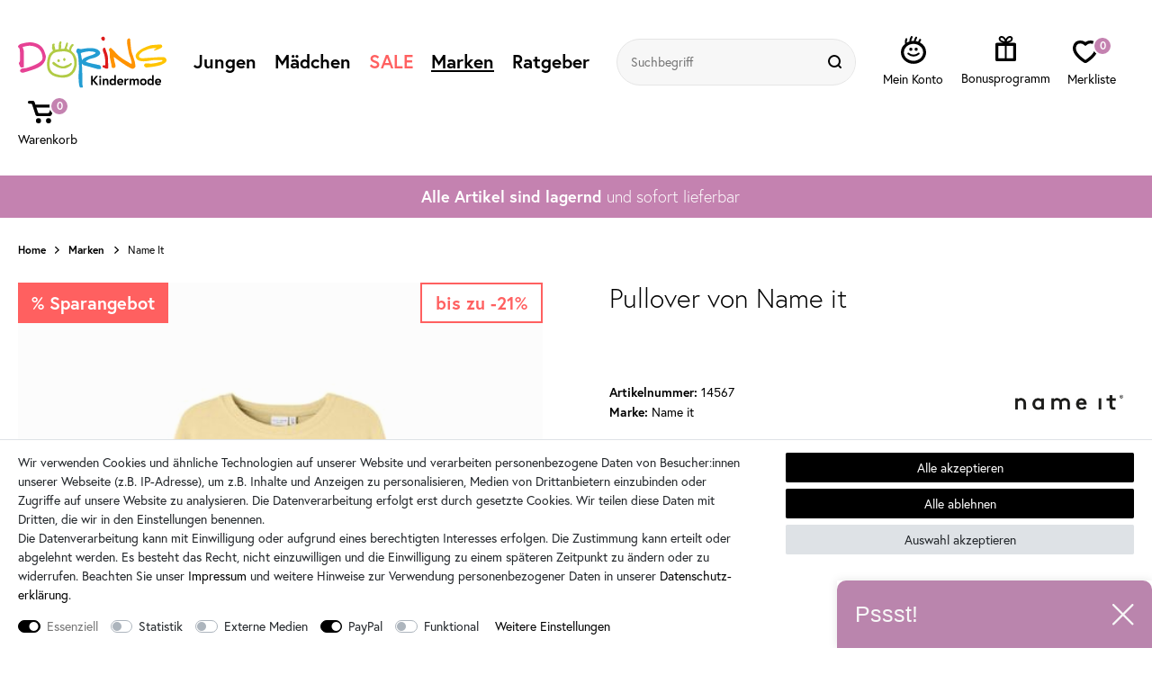

--- FILE ---
content_type: text/html; charset=UTF-8
request_url: https://www.dorins-kindermode.de/name-it-maedchen-pullover_14567_112190
body_size: 198612
content:






    
    
    

    
    
    


    









    
<!DOCTYPE html>

<html lang="de" data-framework="vue" prefix="og: http://ogp.me/ns#">

<head>
                
                    

    <script type="text/javascript">
    (function() {
        var _availableConsents = {"necessary.amazonPay":[true,["amazon-pay-abtesting-apa-migration","amazon-pay-abtesting-new-widgets","amazon-pay-connectedAuth","apay-session-set","language","amazon_Login_state_cache","amazon_Login_accessToken","apayLoginState","amzLoginType","amzDummy"],false],"necessary.consent":[true,[],null],"necessary.consentActiveStatus":[true,["consentActiveStatus","_transaction_ids","cr-freeze"],null],"necessary.externalId":[true,["externalID"],null],"necessary.session":[true,[],null],"necessary.csrf":[true,["XSRF-TOKEN"],null],"necessary.shopbooster_cookie":[true,["plenty_cache"],null],"tracking.googleanalytics":[false,["\/^_gat_UA-\/","\/^_ga_\/","_ga","_gid","_gat","AMP_TOKEN","__utma","__utmt","__utmb","__utmc","__utmz","__utmv","__utmx","__utmxx","_gaexp","_opt_awcid","_opt_awmid","_opt_awgid","_opt_awkid","_opt_utmc"],false],"tracking.googleads":[false,["_gcl_au","IDE","1P_JAR","AID","ANID","CONSENT","DSID","DV","NID","APISID","HSID","SAPISID","SID","SIDCC","SSID","test_cookie"],false],"media.reCaptcha":[false,[],false],"paypal.paypal-cookies":[false,["X-PP-SILOVER","X-PP-L7","tsrc","paypalplus_session_v2"],true],"convenience.languageDetection":[null,[],null]};
        var _allowedCookies = ["plenty_cache","amazon-pay-abtesting-apa-migration","amazon-pay-abtesting-new-widgets","amazon-pay-connectedAuth","apay-session-set","language","amazon_Login_state_cache","amazon_Login_accessToken","apayLoginState","amzLoginType","amzDummy","consentActiveStatus","_transaction_ids","cr-freeze","externalID","XSRF-TOKEN","plenty-shop-cookie","PluginSetPreview","SID_PLENTY_ADMIN_2033","PreviewCookie"] || [];

        window.ConsentManager = (function() {
            var _consents = (function() {
                var _rawCookie = document.cookie.split(";").filter(function (cookie) {
                    return cookie.trim().indexOf("plenty-shop-cookie=") === 0;
                })[0];

                if (!!_rawCookie) {
                    try {
                        _rawCookie = decodeURIComponent(_rawCookie);
                    } catch (e) {
                        document.cookie = "plenty-shop-cookie= ; expires = Thu, 01 Jan 1970 00:00:00 GMT"
                        return null;
                    }

                    try {
                        return JSON.parse(
                            _rawCookie.trim().substr("plenty-shop-cookie=".length)
                        );
                    } catch (e) {
                        return null;
                    }
                }
                return null;
            })();

            Object.keys(_consents || {}).forEach(function(group) {
                if(typeof _consents[group] === 'object' && _consents[group] !== null)
                {
                    Object.keys(_consents[group] || {}).forEach(function(key) {
                        var groupKey = group + "." + key;
                        if(_consents[group][key] && _availableConsents[groupKey] && _availableConsents[groupKey][1].length) {
                            Array.prototype.push.apply(_allowedCookies, _availableConsents[groupKey][1]);
                        }
                    });
                }
            });

            if(!_consents) {
                Object.keys(_availableConsents || {})
                    .forEach(function(groupKey) {
                        if(_availableConsents[groupKey] && ( _availableConsents[groupKey][0] || _availableConsents[groupKey][2] )) {
                            Array.prototype.push.apply(_allowedCookies, _availableConsents[groupKey][1]);
                        }
                    });
            }

            var _setResponse = function(key, response) {
                _consents = _consents || {};
                if(typeof key === "object" && typeof response === "undefined") {
                    _consents = key;
                    document.dispatchEvent(new CustomEvent("consent-change", {
                        detail: {key: null, value: null, data: key}
                    }));
                    _enableScriptsOnConsent();
                } else {
                    var groupKey = key.split(".")[0];
                    var consentKey = key.split(".")[1];
                    _consents[groupKey] = _consents[groupKey] || {};
                    if(consentKey === "*") {
                        Object.keys(_availableConsents).forEach(function(aKey) {
                            if(aKey.split(".")[0] === groupKey) {
                                _consents[groupKey][aKey.split(".")[1]] = response;
                            }
                        });
                    } else {
                        _consents[groupKey][consentKey] = response;
                    }
                    document.dispatchEvent(new CustomEvent("consent-change", {
                        detail: {key: key, value: response, data: _consents}
                    }));
                    _enableScriptsOnConsent();
                }
                if(!_consents.hasOwnProperty('_id')) {
                    _consents['_id'] = "ccc29a1860c6529ec4bac9024a6bbf93e07ec350";
                }

                Object.keys(_availableConsents).forEach(function(key) {
                    if((_availableConsents[key][1] || []).length > 0) {
                        if(_isConsented(key)) {
                            _availableConsents[key][1].forEach(function(cookie) {
                                if(_allowedCookies.indexOf(cookie) < 0) _allowedCookies.push(cookie);
                            });
                        } else {
                            _allowedCookies = _allowedCookies.filter(function(cookie) {
                                return _availableConsents[key][1].indexOf(cookie) < 0;
                            });
                        }
                    }
                });

                document.cookie = "plenty-shop-cookie=" + JSON.stringify(_consents) + "; path=/; expires=" + _expireDate() + "; secure";
            };
            var _hasResponse = function() {
                return _consents !== null;
            };

            var _expireDate = function() {
                var expireSeconds = 0;
                                    expireSeconds = 8640000;
                                const date = new Date();
                date.setSeconds(date.getSeconds() + expireSeconds);
                const offset = date.getTimezoneOffset() / 60;
                date.setHours(date.getHours() - offset)
                return date.toUTCString();
            }
            var _isConsented = function(key) {
                var groupKey = key.split(".")[0];
                var consentKey = key.split(".")[1];

                if (consentKey === "*") {
                    return Object.keys(_availableConsents).some(function (aKey) {
                        var aGroupKey = aKey.split(".")[0];
                        return aGroupKey === groupKey && _isConsented(aKey);
                    });
                } else {
                    if(!_hasResponse()) {
                        return _availableConsents[key][0] || _availableConsents[key][2];
                    }

                    if(_consents.hasOwnProperty(groupKey) && _consents[groupKey].hasOwnProperty(consentKey))
                    {
                        return !!_consents[groupKey][consentKey];
                    }
                    else {
                        if(!!_availableConsents[key])
                        {
                            return _availableConsents[key][0];
                        }

                        console.warn("Cookie has been blocked due to not being registered: " + key);
                        return false;
                    }
                }
            };
            var _getConsents = function() {
                var _result = {};
                Object.keys(_availableConsents).forEach(function(key) {
                    var groupKey = key.split(".")[0];
                    var consentKey = key.split(".")[1];
                    _result[groupKey] = _result[groupKey] || {};
                    if(consentKey !== "*") {
                        _result[groupKey][consentKey] = _isConsented(key);
                    }
                });
                return _result;
            };
            var _isNecessary = function(key) {
                return _availableConsents.hasOwnProperty(key) && _availableConsents[key][0];
            };
            var _enableScriptsOnConsent = function() {
                var elementsToEnable = document.querySelectorAll("script[data-cookie-consent]");
                Array.prototype.slice.call(elementsToEnable).forEach(function(el) {
                    if(el.dataset && el.dataset.cookieConsent && el.type !== "application/javascript") {
                        var newScript = document.createElement("script");
                        if(el.src) {
                            newScript.src = el.src;
                        } else {
                            newScript.textContent = el.textContent;
                        }
                        el.parentNode.replaceChild(newScript, el);
                    }
                });
            };
            window.addEventListener("load", _enableScriptsOnConsent);
            
            return {
                setResponse: _setResponse,
                hasResponse: _hasResponse,
                isConsented: _isConsented,
                getConsents: _getConsents,
                isNecessary: _isNecessary
            };
        })();
    })();
</script>


    
<meta charset="utf-8">
<meta http-equiv="X-UA-Compatible" content="IE=edge">
<meta name="viewport" content="width=device-width, initial-scale=1, maximum-scale=1">
<meta name="format-detection" content="telephone=no"/>

<link rel="icon" type="image/x-icon" href="https://cdn03.plentymarkets.com/0g0quyrt02bw/frontend/Ceres_Shop/favicon.png">



            <link rel="canonical" href="https://www.dorins-kindermode.de/name-it-maedchen-pullover_14567_112190">
    
                        <link rel="alternate" hreflang="x-default" href="https://www.dorins-kindermode.de/name-it-maedchen-pullover_14567_112190"/>
                    <link rel="alternate" hreflang="de" href="https://www.dorins-kindermode.de/name-it-maedchen-pullover_14567_112190"/>
            
                    

<link rel="preload" href="https://cdn03.plentymarkets.com/0g0quyrt02bw/plugin/11/ceres/css/ceres-icons.css" as="style" onload="this.onload=null;this.rel='stylesheet';">
<noscript><link rel="stylesheet" href="https://cdn03.plentymarkets.com/0g0quyrt02bw/plugin/11/ceres/css/ceres-icons.css"></noscript>



<style>
    @import url("https://use.typekit.net/psi6xdj.css");

    @font-face {
        font-family: "europa";
        src: url("https://use.typekit.net/af/ebcd51/00000000000000007735a081/30/l?primer=7cdcb44be4a7db8877ffa5c0007b8dd865b3bbc383831fe2ea177f62257a9191&fvd=n7&v=3") format("woff2"),url("https://use.typekit.net/af/ebcd51/00000000000000007735a081/30/d?primer=7cdcb44be4a7db8877ffa5c0007b8dd865b3bbc383831fe2ea177f62257a9191&fvd=n7&v=3") format("woff"),url("https://use.typekit.net/af/ebcd51/00000000000000007735a081/30/a?primer=7cdcb44be4a7db8877ffa5c0007b8dd865b3bbc383831fe2ea177f62257a9191&fvd=n7&v=3") format("opentype");
        font-display: swap;
        font-style: normal;
        font-weight: 700;
    }

    @font-face {
        font-family: "europa";
        src: url("https://use.typekit.net/af/821a05/00000000000000007735a082/30/l?primer=7cdcb44be4a7db8877ffa5c0007b8dd865b3bbc383831fe2ea177f62257a9191&fvd=n3&v=3") format("woff2"),url("https://use.typekit.net/af/821a05/00000000000000007735a082/30/d?primer=7cdcb44be4a7db8877ffa5c0007b8dd865b3bbc383831fe2ea177f62257a9191&fvd=n3&v=3") format("woff"),url("https://use.typekit.net/af/821a05/00000000000000007735a082/30/a?primer=7cdcb44be4a7db8877ffa5c0007b8dd865b3bbc383831fe2ea177f62257a9191&fvd=n3&v=3") format("opentype");
        font-display: swap;
        font-style: normal;
        font-weight: 300;
    }

    @font-face {
        font-family: "europa";
        src: url("https://use.typekit.net/af/1db03a/00000000000000007735a08e/30/l?primer=7cdcb44be4a7db8877ffa5c0007b8dd865b3bbc383831fe2ea177f62257a9191&fvd=n4&v=3") format("woff2"),url("https://use.typekit.net/af/1db03a/00000000000000007735a08e/30/d?primer=7cdcb44be4a7db8877ffa5c0007b8dd865b3bbc383831fe2ea177f62257a9191&fvd=n4&v=3") format("woff"),url("https://use.typekit.net/af/1db03a/00000000000000007735a08e/30/a?primer=7cdcb44be4a7db8877ffa5c0007b8dd865b3bbc383831fe2ea177f62257a9191&fvd=n4&v=3") format("opentype");
        font-display: swap;
        font-style: normal;
        font-weight: 400;
    }

    @font-face {
        font-family: "bely-display";
        src: url("https://use.typekit.net/af/dd002d/00000000000000007735b06a/30/l?primer=7cdcb44be4a7db8877ffa5c0007b8dd865b3bbc383831fe2ea177f62257a9191&fvd=n4&v=3") format("woff2"),url("https://use.typekit.net/af/dd002d/00000000000000007735b06a/30/d?primer=7cdcb44be4a7db8877ffa5c0007b8dd865b3bbc383831fe2ea177f62257a9191&fvd=n4&v=3") format("woff"),url("https://use.typekit.net/af/dd002d/00000000000000007735b06a/30/a?primer=7cdcb44be4a7db8877ffa5c0007b8dd865b3bbc383831fe2ea177f62257a9191&fvd=n4&v=3") format("opentype");
        font-display: swap;
        font-style: normal;
        font-weight: 400;
    }

</style>


    <link rel="stylesheet" href="https://cdn03.plentymarkets.com/0g0quyrt02bw/plugin/11/ceres/css/ceres-base.css?v=1082de3a96a67e8d22a87d6eecd1db6aba51f585" media="none" onload="if(media!='all')media='all'">


<noscript>
    <link rel="stylesheet" href="https://cdn03.plentymarkets.com/0g0quyrt02bw/plugin/11/dorinskindermodepdt/css/main.min.css?v=1082de3a96a67e8d22a87d6eecd1db6aba51f585" media="all">
    <link rel="stylesheet" href="https://cdn03.plentymarkets.com/0g0quyrt02bw/plugin/11/ceres/css/ceres-base.css?v=1082de3a96a67e8d22a87d6eecd1db6aba51f585" media="all">
    <link rel="stylesheet" href="https://cdn03.plentymarkets.com/0g0quyrt02bw/plugin/11/dorinskindermodepdt/css/noscript.min.css?v=1082de3a96a67e8d22a87d6eecd1db6aba51f585" media="all">
</noscript>

<!-- Extend the existing style with a template -->
            








                            


<script>

    
    function setCookie(name,value,days) {
        var expires = "";
        if (days) {
            var date = new Date();
            date.setTime(date.getTime() + (days*24*60*60*1000));
            expires = "; expires=" + date.toUTCString();
        }
        document.cookie = name + "=" + (value || "")  + expires + "; path=/";
    }
    function getCookie(name) {
        var nameEQ = name + "=";
        var ca = document.cookie.split(';');
        for (var i = 0; i < ca.length; i++) {
            var c = ca[i];
            while (c.charAt(0) == ' ') c = c.substring(1, c.length);
            if (c.indexOf(nameEQ) == 0) return c.substring(nameEQ.length, c.length);
        }
        return null;
    }

    if (getCookie("externalID") == null) {
        setCookie("externalID",  '6969f2365da2e' + Math.random(), 100);
    }

    let consentActiveStatus = [{"googleanalytics":"true","googleads":"true","facebookpixel":"false","bingads":"false","pinterest":"false","adcell":"false","econda":"false","channelpilot":"false","sendinblue":"false","hotjar":"false","moebelde":"false","intelligentreach":"false","clarity":"false","awin":"false","belboon":"false"}];
    setCookie("consentActiveStatus",JSON.stringify(consentActiveStatus),100);

    function normalizeString(a) {
        return a.replace(/[^\w\s]/gi, '');
    }

    function convertAttributesToText(attributes){
        var variantText = '';

        if(attributes.length){
            for(let i = 0; i < attributes.length ; i++){
                variantText+= attributes[i]["value"]["names"]["name"];
                if(i !== (attributes.length-1)){
                    variantText+= ", ";
                }
            }
        }
        return variantText;
    }

    function sendProductListClick(position, products) {
        var payload = {

            'ecommerce': {
                'currencyCode': '',
                'click': {
                    'actionField': {'list': ''},
                    'products': new Array(products[position])
                }
            },
            'ga4Event': 'select_item',
            'nonInteractionHit': false,
            'event': 'ecommerceEvent',
            'eventCategory': 'E-Commerce',
            'eventAction': 'Produktklick',
            'eventLabel': '',
            'eventValue': undefined
        };
        dataLayer.push(payload);    }

    function capiCall(payload){
            }

    window.dataLayer = window.dataLayer || [];

    
    document.addEventListener("consent-change", function (e){

        
        var consentIntervall = setInterval(function(){

            
            var payload = {
                'event': 'consentChanged'
            };
            dataLayer.push(payload);
            clearInterval(consentIntervall);
        }, 200);

    });
</script>


            



    <style>
                    body .hidden,body .hide{display:none}.font-normal{font-weight:400}.font-bold,.font-weight-bold{font-weight:700}.img-fluid{max-width:100%}.mrga{margin:0!important}b,strong{font-weight:700}.icon-amazon{background-position:0 -95px}.icon-amazon,.icon-dhl{height:50px;width:100px}.icon-dhl{background-position:-103px -95px}.icon-haendlerbund{background-position:-153px 0;height:76px;width:150px}.icon-mail{background-position:-153px -79px;height:12px;width:12px}.icon-paypal{background-position:0 -148px;height:50px;width:100px}.icon-phone{background-position:-168px -79px;height:12px;width:12px}.icon-rechnung{background-position:-103px -148px;height:50px;width:100px}.icon-sichereinkaufen{background-position:0 0;height:92px;width:150px}.icon-vorkasse{background-position:0 -201px;height:50px;width:100px}.icon-1{background-position:-324px -42px;height:31px;width:44px}.icon-10{background-position:-270px -267px;height:32px;width:44px}.icon-11{background-position:-270px -219px;height:35px;width:44px}.icon-12{background-position:-270px -156px;height:38px;width:44px}.icon-13{background-position:-324px 0;height:32px;width:44px}.icon-14{background-position:0 -267px;height:35px;width:44px}.icon-15{background-position:-324px -83px;height:31px;width:44px}.icon-16{background-position:-54px -267px;height:35px;width:44px}.icon-17{background-position:-324px -124px;height:31px;width:44px}.icon-18{background-position:-108px -267px;height:35px;width:44px}.icon-19{background-position:0 -57px;height:44px;width:44px}.icon-2{background-position:-162px -267px;height:34px;width:44px}.icon-20{background-position:-54px -57px}.icon-20,.icon-21{height:44px;width:44px}.icon-21{background-position:-108px -57px}.icon-22{background-position:-216px -267px;height:34px;width:44px}.icon-23{background-position:-324px -165px}.icon-23,.icon-24{height:29px;width:44px}.icon-24{background-position:-324px -204px}.icon-25{background-position:-54px -312px;height:28px;width:44px}.icon-26{background-position:-324px -243px}.icon-26,.icon-27{height:29px;width:44px}.icon-27{background-position:0 -312px}.icon-28{background-position:-162px 0}.icon-28,.icon-29{height:44px;width:44px}.icon-29{background-position:-162px -54px}.icon-3{background-position:-108px -312px;height:26px;width:44px}.icon-30{background-position:0 -111px}.icon-30,.icon-31{height:44px;width:44px}.icon-31{background-position:-54px -111px}.icon-32{background-position:-108px -111px}.icon-32,.icon-33{height:44px;width:44px}.icon-33{background-position:-162px -111px}.icon-34{background-position:-216px 0}.icon-34,.icon-35{height:44px;width:44px}.icon-35{background-position:-216px -54px}.icon-36{background-position:-216px -108px}.icon-36,.icon-37{height:44px;width:44px}.icon-37{background-position:0 -165px}.icon-38{background-position:0 -219px;height:38px;width:44px}.icon-39{background-position:-54px -165px;height:44px;width:44px}.icon-4{background-position:-162px -219px;height:37px;width:44px}.icon-40{background-position:-216px -165px;height:43px;width:44px}.icon-41{background-position:-54px 0;height:46px;width:44px}.icon-42{background-position:-108px -165px;height:44px;width:44px}.icon-43{background-position:-270px 0;height:43px;width:44px}.icon-44{background-position:-108px 0;height:46px;width:44px}.icon-45{background-position:-54px -219px}.icon-45,.icon-46{height:38px;width:44px}.icon-46{background-position:-108px -219px}.icon-5{background-position:-216px -219px;height:37px;width:44px}.icon-6{background-position:-270px -106px;height:40px;width:44px}.icon-7{background-position:-162px -165px;height:44px;width:44px}.icon-8{background-position:-270px -53px;height:43px;width:44px}.icon-9{background-position:0 0;height:47px;width:44px}.mob-nav{overflow-x:auto;position:relative;z-index:2}.mob-nav ul{-webkit-box-pack:justify;-ms-flex-pack:justify;display:-webkit-box;display:-ms-flexbox;display:flex;justify-content:space-between;margin-bottom:0;padding-bottom:20px;padding-left:5px;padding-right:5px}.mob-nav li{-webkit-box-flex:2;-ms-flex-positive:2;flex-grow:2;margin-left:5px;margin-right:5px}.mob-nav li.active{-webkit-box-ordinal-group:0!important;-ms-flex-order:-1!important;order:-1!important}.mob-nav li.active a{background-color:#000;color:#fff}.mob-nav li.shrink{-webkit-box-flex:0;-ms-flex-positive:0;flex-grow:0}.mob-nav a{-webkit-box-align:center;-ms-flex-align:center;-webkit-box-flex:2;-ms-flex-positive:2;-webkit-box-pack:center;-ms-flex-pack:center;align-items:center;border:1px solid #000;border-radius:15px;display:-webkit-box;display:-ms-flexbox;display:flex;flex-grow:2;font-size:12px;font-weight:700;height:30px;justify-content:center;padding:0 15px;white-space:nowrap}.mob-nav a.back{padding:0;width:30px}.mob-nav a.back:before{background:50% no-repeat transparent url("data:image/svg+xml;charset=utf-8,%3Csvg xmlns='http://www.w3.org/2000/svg' width='5.625' height='9'%3E%3Cpath d='m2.25 4.5 3.375 3.375L4.5 9 1.125 5.625 0 4.5l1.125-1.125L4.5 0l1.125 1.125Z'/%3E%3C/svg%3E");background-size:100%;content:"";display:inline-block;height:9px;width:6px}img:-moz-loading{visibility:hidden}#mw header{background:none;-webkit-box-shadow:none;box-shadow:none;display:block}header .fxc{-webkit-box-align:center;-ms-flex-align:center;align-items:center;display:-webkit-box;display:-ms-flexbox;display:flex;-ms-flex-wrap:wrap;flex-wrap:wrap;padding-bottom:20px;padding-top:20px}header .log-reg{-webkit-box-orient:vertical;-webkit-box-direction:normal;display:-webkit-inline-box;display:-ms-inline-flexbox;display:inline-flex;-ms-flex-direction:column;flex-direction:column}.no-touch header .log-reg:hover svg{fill:#c482b0;-webkit-transition:.25s;transition:.25s}header .log-reg.active svg{fill:#c482b0}header .log-reg.active>a:after{content:"";display:none}header .log-reg>a{display:-webkit-inline-box;display:-ms-inline-flexbox;display:inline-flex;margin-top:-2px}header .log-reg>a svg{display:-webkit-box;display:-ms-flexbox;display:flex}header .log-reg .txt{display:none}header .logo{display:-webkit-inline-box;display:-ms-inline-flexbox;display:inline-flex;margin-left:auto;margin-right:auto;padding-left:15px}header .logo svg{display:-webkit-box;display:-ms-flexbox;display:flex}header .wlb-out:hover{color:#c482b0;cursor:pointer;-webkit-transition:.25s;transition:.25s}.no-touch header .wlb-out:hover svg{fill:#c482b0;-webkit-transition:.25s;transition:.25s}header .wlb{-webkit-box-orient:vertical;-webkit-box-direction:normal;display:-webkit-inline-box;display:-ms-inline-flexbox;display:inline-flex;-ms-flex-direction:column;flex-direction:column;padding-right:14px;padding-top:10px;position:relative}header .wlb span,header .wlb svg{display:-webkit-box;display:-ms-flexbox;display:flex}header .wlb.b,header .wlb.bp{margin-left:10px}header .wlb.bp{-webkit-box-orient:horizontal;-webkit-box-direction:normal;display:-webkit-box;display:-ms-flexbox;display:flex;-ms-flex-direction:row;flex-direction:row;margin-right:10px;padding:0}.no-touch header .wlb.bp:hover svg{fill:#c482b0;-webkit-transition:.25s;transition:.25s}header .wlb.bp span:last-child{border-radius:10px;margin-left:-5px;margin-top:-6px;min-width:20px;padding-left:5px;padding-right:5px;position:relative;width:inherit}header .wlb span:last-child{-webkit-box-align:center;-ms-flex-align:center;-webkit-box-pack:center;-ms-flex-pack:center;align-items:center;background-color:#c482b0;border:2px solid #fff;border-radius:50%;color:#fff;display:-webkit-box;display:-ms-flexbox;display:flex;font-size:12px;font-weight:700;height:20px;justify-content:center;position:absolute;right:0;top:0;width:20px}body:not(.down) header .dropdown-container{top:calc(100% - 10px)}body:not(.down) header .nav-top>li>a{font-size:18px}body:not(.down) header .log-reg{padding-bottom:3px}body:not(.down) header .log-reg .txt{display:none}body:not(.down) header .log-reg a:after,body:not(.down) header .wlb-out:after{content:"";display:none}body:not(.down) header .borderx{border-radius:21px;height:42px}body:not(.down) header .logo svg{height:40px;width:116px}@-webkit-keyframes slidedown{0%{top:-100px}to{top:0}}@keyframes slidedown{0%{top:-100px}to{top:0}}.search-cyt,item-search{-ms-flex-preferred-size:100%;flex-basis:100%;margin-bottom:auto;padding-top:15px;position:relative;width:100%}.search-cyt .borderx{background-color:#f7f7f7;border:1px solid #e5e5e5;border-radius:21px;height:42px;overflow:hidden}.search-cyt .borderx,.search-cyt .search-box{-webkit-box-align:center;-ms-flex-align:center;align-items:center;display:-webkit-box;display:-ms-flexbox;display:flex}.search-cyt .search-box{-webkit-box-flex:2;-ms-flex-positive:2;flex-grow:2}.search-cyt .search-input{-webkit-box-flex:2;-ms-flex-positive:2;background:none;flex-grow:2;font-size:14px;padding-left:15px}.search-cyt .search-input,.search-cyt .search-submit{-webkit-appearance:none;-moz-appearance:none;appearance:none;border:0;height:40px}.search-cyt .search-submit{-webkit-box-align:center;-ms-flex-align:center;-webkit-box-pack:center;-ms-flex-pack:center;align-items:center;background-color:#f7f7f7;display:-webkit-box;display:-ms-flexbox;display:flex;justify-content:center;padding:0;width:40px}.search-cyt .search-submit svg{display:-webkit-box;display:-ms-flexbox;display:flex;height:15px;margin-right:5px;width:15px}.nav-top{display:none}.nav-top>li{-webkit-box-align:center;-ms-flex-align:center;-ms-flex-item-align:stretch;-ms-grid-row-align:stretch;-webkit-box-flex:2;-ms-flex-positive:2;align-items:center;align-self:stretch;display:-webkit-box;display:-ms-flexbox;display:flex;flex-grow:2;margin-right:-1px}.nav-top>li:hover>a{color:#c482b0}.nav-top>li.active>a{text-decoration:underline}.nav-top>li.cat-334>a{color:#ff6060}.nav-top>li.cat-334>a:hover{color:#c482b0}.nav-top>li>a{-webkit-box-align:center;-ms-flex-align:center;-ms-flex-item-align:stretch;-ms-grid-row-align:stretch;-ms-flex-preferred-size:100%;-webkit-box-pack:center;-ms-flex-pack:center;align-items:center;align-self:stretch;border:1px solid #e5e5e5;border-top:0 solid #e5e5e5;display:-webkit-box;display:-ms-flexbox;display:flex;flex-basis:100%;font-weight:700;justify-content:center;padding:10px}.dropdown-container{display:none}:not(body.touch) .dropdown-container{background-color:#fff;border:1px solid #e5e5e5;border-radius:10px;height:0;left:20px;margin-top:-1px;opacity:0;position:absolute;right:20px;top:calc(100% - 20px);-webkit-transition:.3s;transition:.3s;visibility:hidden;z-index:10}:not(body.touch) .dropdown-container span:hover{color:#c482b0;cursor:pointer}:not(body.touch) .dropdown-container>li>ul{grid-gap:10px;grid-row-gap:20px;display:-ms-grid;display:grid;-ms-flex-wrap:wrap;flex-wrap:wrap;grid-template-columns:repeat(auto-fill,minmax(120px,auto));margin:-10px;padding:40px 30px}:not(body.touch) .dropdown-container>li>ul>li{line-height:1.2}:not(body.touch) .dropdown-container>li>ul>li>ul>li>span span{display:block;padding-bottom:5px;padding-top:5px}:not(body.touch) .dropdown-container>li>ul>li>span{display:block;font-size:16px;font-weight:700;padding-bottom:5px}.cat-504 .dropdown-container>li>ul{-webkit-box-align:center;-ms-flex-align:center;-webkit-box-pack:center;-ms-flex-pack:center;grid-row-gap:10px;align-items:center;display:-webkit-box!important;display:-ms-flexbox!important;display:flex!important;-ms-flex-wrap:wrap!important;flex-wrap:wrap!important;justify-content:center;padding-left:0;padding-right:0}.cat-504 .dropdown-container>li>ul>li span{padding-bottom:0}.cat-504 .dropdown-container>li>ul>li span>span{background-color:#c482b0;border:1px solid #c482b0;border-radius:5px;color:#fff;display:block;font-size:18px;font-weight:lighter;padding:10px 15px;text-align:center}.cat-504 .dropdown-container>li>ul>li span>span:hover{background-color:#000;border:1px solid #000;color:#fff}.cat-504 .dropdown-container>li>ul>li>ul{display:none}.hamburger{-ms-flex-item-align:center;-ms-grid-row-align:center;align-self:center;margin-right:18px}.c-hamburger,.hamburger{display:-webkit-box;display:-ms-flexbox;display:flex;width:22px}.c-hamburger{-webkit-appearance:none;-moz-appearance:none;appearance:none;-webkit-box-shadow:none;box-shadow:none;cursor:pointer;font-size:0;height:22px;margin:0;overflow:hidden;padding:0;position:relative;text-indent:-9999px;-webkit-transition:background .3s;transition:background .3s}.c-hamburger:focus{outline:none}.c-hamburger span{background:#000;right:0;top:9.5px}.c-hamburger span,.c-hamburger span:after,.c-hamburger span:before{border-radius:1.5px;display:block;height:3px;left:0;position:absolute}.c-hamburger span:after,.c-hamburger span:before{background-color:#000;content:"";width:100%}.c-hamburger span:before{right:0;top:-8px;width:22px}.c-hamburger span:after{bottom:-8px;width:22px}.c-hamburger--htx span{-webkit-transition:background 0s .3s;transition:background 0s .3s}.c-hamburger--htx span:after,.c-hamburger--htx span:before{-webkit-transition-delay:.3s,0s;transition-delay:.3s,0s;-webkit-transition-duration:.3s,.3s;transition-duration:.3s,.3s}.c-hamburger--htx span:before{-webkit-transition-property:top,width,-webkit-transform;transition-property:top,width,-webkit-transform;transition-property:top,transform,width;transition-property:top,transform,width,-webkit-transform}.c-hamburger--htx span:after{-webkit-transition-property:bottom,width,-webkit-transform;transition-property:bottom,width,-webkit-transform;transition-property:bottom,transform,width;transition-property:bottom,transform,width,-webkit-transform}.c-hamburger--htx.is-active span{background:none}.c-hamburger--htx.is-active span:before{top:0;-webkit-transform:rotate(45deg);transform:rotate(45deg);width:100%}.c-hamburger--htx.is-active span:after{bottom:0;-webkit-transform:rotate(-45deg);transform:rotate(-45deg);width:100%}.c-hamburger--htx.is-active span:after,.c-hamburger--htx.is-active span:before{-webkit-transition-delay:0s,.3s;transition-delay:0s,.3s}.headl,.widget-item-list-caption p{font-size:21px;font-weight:lighter;line-height:1;padding-bottom:30px;padding-top:40px;text-align:center}.page-singleitem .headl,.page-singleitem .widget-item-list-caption p{padding-bottom:30px;padding-top:30px}.tsn{-webkit-transition:all .3s;transition:all .3s}.widget-primary .bg-appearance{-webkit-box-align:center;-ms-flex-align:center;-webkit-box-pack:center;-ms-flex-pack:center;align-items:center;background:none!important;color:#000!important;display:-webkit-box;display:-ms-flexbox;display:flex;justify-content:center;margin-bottom:0!important;padding:0;text-align:center}.widget-primary .bg-appearance a{display:none}.widget-item-list .widget-caption>div{-webkit-box-flex:1;-ms-flex:1;flex:1}.widget-item-list-caption h1,.widget-item-list-caption h2,.widget-item-list-caption h3,.widget-item-list-caption p{margin:0}.slogan{font-weight:lighter;text-align:center}.slogan.d{display:none}.ticker{font-size:14px;height:auto;line-height:1.2;margin-bottom:0;overflow:hidden;padding-bottom:7px;padding-top:7px;text-align:center}.ticker .slick-list{overflow:visible}.ticker .fx-container{padding-left:30px;padding-right:30px}.ticker li{display:none}.ticker li:first-child{display:block}.ticker li>div{-webkit-box-align:center;-ms-flex-align:center;-webkit-box-pack:center;-ms-flex-pack:center;align-items:center;display:-webkit-box;display:-ms-flexbox;display:flex;justify-content:center}.ticker a{text-decoration:underline}.ticker a:hover{text-decoration:none}.ticker .img{display:block;height:27px;position:relative;width:58px}.ticker .img img{bottom:0;height:100%;left:0;-o-object-fit:contain;object-fit:contain;position:absolute;right:0;top:0;width:100%}.ticker .content{padding-left:10px;text-align:left}.autocomplete-suggestionsx{-webkit-overflow-scrolling:touch;background:#fff;-webkit-box-shadow:none;box-shadow:none;height:310px;left:10px;max-height:310px;overflow-y:scroll;position:absolute;right:10px;top:calc(100% - 1px);-webkit-transition:all .6s;transition:all .6s;z-index:10}.no-results .autocomplete-suggestionsx{height:0}.no-focus .autocomplete-suggestionsx{height:0;-webkit-transition:all .6s;transition:all .6s}.autocomplete-suggestionsx a{padding-left:0!important}.autocomplete-suggestionsx a:hover{background:none;opacity:.7}.autocomplete-suggestionsx .small{font-size:10px}.autocomplete-suggestionsx .cats,.autocomplete-suggestionsx .its,.autocomplete-suggestionsx .sgg{padding-left:15px;padding-right:15px}.autocomplete-suggestionsx .cats .mb-0,.autocomplete-suggestionsx .sgg .mb-0{margin-left:0}.autocomplete-suggestionsx .text-appearance{color:#c482b0}.autocomplete-suggestionsx .text-muted{margin-left:0!important;padding-left:0!important}.autocomplete-suggestionsx .hl{font-weight:700;margin-bottom:10px;margin-left:0;padding-left:0;padding-top:20px}.autocomplete-suggestionsx .count{height:30px;width:30px}.autocomplete-suggestionsx .count span{-webkit-box-pack:center;-ms-flex-pack:center;background-color:#c482b0;border-radius:50%;color:#fff;font-size:11px;font-weight:700;height:30px;justify-content:center;min-width:auto;padding:0;width:30px}.autocomplete-suggestionsx .autocomplete-suggestion,.autocomplete-suggestionsx .count span{-webkit-box-align:center;-ms-flex-align:center;align-items:center;display:-webkit-box;display:-ms-flexbox;display:flex}.autocomplete-suggestionsx .autocomplete-suggestion{border-bottom:1px solid #ededed;padding-bottom:10px;padding-top:10px;text-align:left}.autocomplete-suggestionsx .autocomplete-suggestion.autocomplete-selected,.autocomplete-suggestionsx .autocomplete-suggestion:hover{color:#c482b0;cursor:pointer}.autocomplete-suggestionsx .image{-webkit-box-align:center;-ms-flex-align:center;-webkit-box-pack:center;-ms-flex-pack:center;align-items:center;display:-webkit-box;display:-ms-flexbox;display:flex;height:50px;justify-content:center;margin:0!important;min-width:50px;width:50px}.autocomplete-suggestionsx .image img{height:100%;-o-object-fit:contain;object-fit:contain;width:100%}.autocomplete-suggestionsx p{-webkit-box-flex:2;-ms-flex-positive:2;flex-grow:2;font-size:14px;margin-left:20px;padding-right:20px}[v-cloak]{display:none}button{-webkit-appearance:none;-moz-appearance:none;appearance:none;border-radius:0;cursor:pointer}.widget .widget-inner{position:relative}.widget-item-list .widget-inner{padding-left:0;padding-right:0}.widget-link-list .widget-inner a,.widget-list .widget-inner a{color:#000;text-decoration:none}.widget-link-list .widget-inner a:hover,.widget-list .widget-inner a:hover{color:#c482b0}p{margin-bottom:1rem;margin-top:0}.input-unit label{text-transform:none}svg{vertical-align:inherit}img::-moz-selection{color:transparent}img::selection{color:transparent}*,:after,:before{-webkit-box-sizing:border-box;box-sizing:border-box}.basket-item-container a,.breadcrumb a{color:#000;text-decoration:none}.no-touch .basket-item-container a:hover,.no-touch .breadcrumb a:hover{color:#666}body,html{font-size:14px;margin:0;padding:0}body{background-color:#fff;color:#000;font-display:swap;font-family:Europa,sans-serif;font-weight:400;line-height:1.5;overflow-x:inherit}body .cookie-bar.out.fixed-bottom{z-index:1}body.open.no-touch .fxc,body.open.no-touch header{z-index:20}body.open.no-touch header{background-color:#fff!important;position:relative}body>#vue-app{background-color:#fff;overflow-x:inherit}body>#vue-app.open-right{overflow:visible}body a{color:#000;text-decoration:none}body a:hover{color:#c482b0}img{border-style:none;vertical-align:middle}ul{list-style:none;margin-top:0;padding-left:0}.wrapper-main #page-body{background-color:#fff;margin-top:0}.page-checkout .wrapper-main #page-body,.page-confirmation .wrapper-main #page-body,.page-my-account .wrapper-main #page-body,.page-singleitem .wrapper-main #page-body{background-color:#fff}.container-max{margin:0 auto;max-width:1580px}.popper{visibility:hidden}footer{display:none}body .dropdown-menu{min-width:auto;padding:0!important}body .dropdown-menu div{padding-left:0!important}body .dropdown-menu a{-webkit-box-align:center;-ms-flex-align:center;align-items:center;border:0;color:#000;display:-webkit-box;display:-ms-flexbox;display:flex;font-size:12px;text-decoration:none!important}body .dropdown-menu a .fa{font-size:14px;margin-right:5px}body .dropdown-menu a:hover{color:#c482b0}body .alert{font-size:14px;font-weight:700;-webkit-transition:.3s;transition:.3s}body .alert .close{padding:0}body .alert .close,body .alert .close span{-webkit-box-align:center;-ms-flex-align:center;-webkit-box-pack:center;-ms-flex-pack:center;align-items:center;display:-webkit-box;display:-ms-flexbox;display:flex;justify-content:center}body .alert .close span{height:40px;width:40px}.basket-item-container .item-name{display:block;line-height:1.4;padding-bottom:10px}.error{-webkit-animation:shake .82s cubic-bezier(.36,.07,.19,.97) both;animation:shake .82s cubic-bezier(.36,.07,.19,.97) both;-webkit-backface-visibility:hidden;backface-visibility:hidden;-webkit-perspective:1000px;perspective:1000px;-webkit-transform:translateZ(0);transform:translateZ(0)}@-webkit-keyframes shake{10%,90%{-webkit-transform:translate3d(-1px,0,0);transform:translate3d(-1px,0,0)}20%,80%{-webkit-transform:translate3d(2px,0,0);transform:translate3d(2px,0,0)}30%,50%,70%{-webkit-transform:translate3d(-4px,0,0);transform:translate3d(-4px,0,0)}40%,60%{-webkit-transform:translate3d(4px,0,0);transform:translate3d(4px,0,0)}}@keyframes shake{10%,90%{-webkit-transform:translate3d(-1px,0,0);transform:translate3d(-1px,0,0)}20%,80%{-webkit-transform:translate3d(2px,0,0);transform:translate3d(2px,0,0)}30%,50%,70%{-webkit-transform:translate3d(-4px,0,0);transform:translate3d(-4px,0,0)}40%,60%{-webkit-transform:translate3d(4px,0,0);transform:translate3d(4px,0,0)}}.MagicZoom,.mz-figure{z-index:inherit!important}.basket-item{display:-webkit-box;display:-ms-flexbox;display:flex;padding-top:15px}.basket-item img{max-width:100%}.basket-item .price-box{-webkit-box-align:end;-ms-flex-align:end;-webkit-box-orient:vertical;-webkit-box-direction:normal;align-items:flex-end;display:-webkit-box;display:-ms-flexbox;display:flex;-ms-flex-direction:column;flex-direction:column}.basket-item .item-remove-button{color:#f30;font-size:12px;padding-right:0;white-space:nowrap}.basket-item .item-base-price{font-size:12px}.basket-item .item-total-price{padding-top:10px}@-webkit-keyframes spin{0%{-webkit-transform:rotate(0deg);transform:rotate(0deg)}to{-webkit-transform:rotate(1turn);transform:rotate(1turn)}}@keyframes spin{0%{-webkit-transform:rotate(0deg);transform:rotate(0deg)}to{-webkit-transform:rotate(1turn);transform:rotate(1turn)}}#vue-app.open-right{z-index:1}#overlay.preview-overlay{background-color:#000;border:0;border-radius:0;border-top:1px solid #fff;bottom:0;-webkit-box-shadow:none;box-shadow:none;color:#fff;left:0;padding:30px 0 20px;position:relative;z-index:inherit}#overlay.preview-overlay .inner-wrapper{margin:0 auto}.nav-top a,.t,footer a{-webkit-transition:.15s;transition:.15s}.nav-top a:hover,.t:hover,footer a:hover{-webkit-transition:.25s;transition:.25s}.modal{display:none;font-size:16px}.modal label{color:#000;font-size:12px;font-weight:400;line-height:1.2!important;padding-left:10px}.modal-open{position:relative!important}.modal-dialog{margin-left:auto!important;margin-right:auto!important;margin-top:20px!important;max-width:90%;position:relative}.modal-title{color:#c482b0;font-size:18px!important}.modal-title span{color:#000}.modal-body input,.modal-body select,.modal-body textarea{padding-left:10px!important}.no-touch .modal-body input,.no-touch .modal-body select,.no-touch .modal-body textarea{font-size:16px!important}.modal-body>.widget{margin-bottom:0}.modal-body .input-unit{margin-bottom:10px;min-height:40px}.modal h1,.modal h2,.modal h3{color:#000;font-size:14px;font-weight:700}.modal .load:before{content:"Inhalt wird geladen";display:block;padding:20px;text-align:center}.modal .btn,.modal .form-control{border-radius:3px}.modal .form-control{-webkit-appearance:none;-moz-appearance:none;appearance:none;background:#fdfdfd;border-color:#ededed}.modal .form-check{-webkit-box-align:start;-ms-flex-align:start;align-items:flex-start;display:-webkit-box;display:-ms-flexbox;display:flex;font-size:12px;margin-top:0!important}.modal .form-check .label{font-weight:400}.modal .form-check.error label{color:#fff}.basket-preview-content .cmp-totals{font-size:14px}.basket-preview-content .cmp-totals div.h3{display:none}.basket-preview-content .totalSum>hr{display:block}.basket-preview-content>.totals>hr{display:none}.basket-preview-content>.totals dt{font-weight:400!important}.basket-preview-content>.totals dd{margin-bottom:0}.basket-list-item .meta-container-wrapper .text-danger{white-space:nowrap}.grecaptcha-badge{visibility:hidden}.widget-mini-cookie-bar{opacity:0;padding:1rem}body .basket-preview-footer>:nth-child(2n){margin-left:10px}body .basket-preview-footer .amzPayButton{margin-left:auto;margin-right:auto;text-align:center}body .basket-preview-footer .amzPayButton img{margin-left:auto;margin-right:auto}.basket-preview-footer .amzArticleCheckoutButton:empty{display:none}body .paypalSmartButtons{-webkit-box-flex:1;-ms-flex:1 0 100%;flex:1 0 100%;margin-top:15px;padding:0}body .paypalSmartButtons .paypal-buttons{margin:0}.fx-container>.container-max{padding-left:0;padding-right:0}body .container-max,body .fx-container,body .fxc{margin-left:auto;margin-right:auto;max-width:1580px;padding-left:10px;padding-right:10px}.container-max.full,.fx-container.full,.fxc.full{max-width:100%;width:100%}.container-max.big,.fx-container.big,.fxc.big{max-width:1920px}body .fx-row,body .outer-row,body .row{margin-left:-10px;margin-right:-10px}.fx-row{-webkit-box-flex:0;-webkit-box-orient:horizontal;-webkit-box-direction:normal;-webkit-box-sizing:border-box;box-sizing:border-box;display:-webkit-box;display:-ms-flexbox;display:flex;-ms-flex:0 1 auto;flex:0 1 auto;-ms-flex-direction:row;flex-direction:row;-ms-flex-wrap:wrap;flex-wrap:wrap}.col-xs-12{width:100%}.d-none{display:none}.col{-webkit-box-flex:1;-ms-flex-positive:1;flex-grow:1}body .col,body .col-12,body .col-sm,body .col-sm-1,body .col-sm-10,body .col-sm-11,body .col-sm-12,body .col-sm-2,body .col-sm-3,body .col-sm-4,body .col-sm-5,body .col-sm-6,body .col-sm-7,body .col-sm-8,body .col-sm-9,body .col-xs,body .col-xs-1,body .col-xs-10,body .col-xs-11,body .col-xs-12,body .col-xs-2,body .col-xs-3,body .col-xs-4,body .col-xs-5,body .col-xs-6,body .col-xs-7,body .col-xs-8,body .col-xs-9,body .container-max,body div[class^=col-]{padding-left:10px;padding-right:10px}.bcrumb,.page-search .bcrumb{display:none}.bcrumb .crumb{margin-bottom:0}.bcrumb .crumb,.bcrumb a{display:-webkit-box;display:-ms-flexbox;display:flex}.bcrumb a{-webkit-box-align:center;-ms-flex-align:center;align-items:center;font-weight:700}.bcrumb a:hover{opacity:.5}.bcrumb a:after{background:no-repeat 50% transparent url("data:image/svg+xml;charset=utf-8,%3Csvg xmlns='http://www.w3.org/2000/svg' width='5.379' height='8.919'%3E%3Cpath d='m.458.46 4 4-4 4' fill='none' stroke='%23000' stroke-miterlimit='10' stroke-width='1.3'/%3E%3C/svg%3E");content:"";height:8.919px;margin:0 10px;width:5.379px}.bcrumb li.active a{pointer-events:none}.bcrumb li:last-child a{font-weight:400}.bcrumb li:last-child a:after{display:none}category-item{-webkit-box-flex:2;-ms-flex-positive:2;background:none;display:-webkit-box;display:-ms-flexbox;display:flex;flex-grow:2}category-item>li{max-width:100%!important;width:100%!important}.cross-box,category-item{height:auto;margin:0}.cross-box a,category-item a{color:inherit;display:-webkit-box;display:-ms-flexbox;display:flex;padding-left:5px;padding-right:5px;padding-top:0}.touch .cross-box a,.touch category-item a{outline:0}.no-touch .cross-box a:hover img,.no-touch category-item a:hover img{opacity:.7!important}.cross-box .inner,category-item .inner{-webkit-box-orient:vertical;-webkit-box-direction:normal;background-color:#fff;display:-webkit-box;display:-ms-flexbox;display:flex;-ms-flex-direction:column;flex-direction:column}.cross-box .title,category-item .title{display:block;font-size:14px;font-weight:lighter;line-height:1.2;width:100%}.cross-box.slick-slider .title,category-item.slick-slider .title{-webkit-box-orient:vertical;-webkit-line-clamp:3;display:-webkit-box;height:54px;line-height:18px;overflow:hidden;text-overflow:ellipsis}.cross-box.slick-slider li,category-item.slick-slider li{margin-bottom:0}.cross-box .av,category-item .av{-webkit-box-orient:vertical;-webkit-box-direction:normal;display:-webkit-box;display:-ms-flexbox;display:flex;-ms-flex-direction:column;flex-direction:column;font-size:12px;padding-top:10px}.cross-box .av>span,category-item .av>span{-webkit-box-align:center;-ms-flex-align:center;align-items:center;display:-webkit-box;display:-ms-flexbox;display:flex;line-height:1;padding-top:10px}.cross-box .av>span svg,category-item .av>span svg{margin-right:7px}.cross-box .av .av1,.cross-box .av .av2,category-item .av .av1,category-item .av .av2{fill:#75b595;color:#75b595}.cross-box .av .av3,.cross-box .av .av4,category-item .av .av3,category-item .av .av4{fill:#ffba00;color:#ffba00}.cross-box .slick-arrow,category-item .slick-arrow{background-size:40px;bottom:30%;width:40px}.plist{margin-left:-5px;margin-right:-5px;padding-top:40px}.plist .cross-box li{-webkit-box-flex:2;-ms-flex-positive:2;flex-grow:2;margin-bottom:30px}.cross-box{display:-webkit-box;display:-ms-flexbox;display:flex;-ms-flex-wrap:wrap;flex-wrap:wrap}.cross-box ul{margin-bottom:0}.cross-box category-item,.cross-box li{margin-bottom:30px;max-width:50%;padding-top:30px;width:50%}.cross-box a,.cross-box category-item,.cross-box li{display:-webkit-box;display:-ms-flexbox;display:flex}.cross-box a{-webkit-box-orient:vertical;-webkit-box-direction:normal;-webkit-box-flex:2;-ms-flex-positive:2;-ms-flex-direction:column;flex-direction:column;flex-grow:2;width:100%}.no-touch .cross-box a:hover .img{border-color:#c482b0}.no-touch .cross-box a:hover .img img{opacity:.7;-webkit-transition:all .3s;transition:all .3s}.cross-box a.sale .prices{color:#ff6060}.cross-box a.sale .prices .rrp{color:#000}.cross-box img{-ms-flex-negative:0;color:#fff;flex-shrink:0;font-size:12px;height:100%;mix-blend-mode:darken;-o-object-fit:contain;object-fit:contain;-webkit-transform:scale(.5);transform:scale(.5);width:100%}.cross-box img.lazyloaded,.cross-box img[data-loaded=true]{-webkit-transform:scale(1);transform:scale(1);-webkit-transition:.65s;transition:.65s}.ie .cross-box img{height:auto;max-height:100%;max-width:100%;width:auto}.cross-box .content,.cross-box .inner{-webkit-box-orient:vertical;-webkit-box-direction:normal;-webkit-box-flex:2;-ms-flex-positive:2;display:-webkit-box;display:-ms-flexbox;display:flex;-ms-flex-direction:column;flex-direction:column;flex-grow:2}.cross-box .colors{display:-webkit-box;display:-ms-flexbox;display:flex;-ms-flex-wrap:wrap;flex-wrap:wrap;padding-top:15px}.cross-box .colors span{border-radius:7.5px;height:15px;margin-right:5px;width:15px}.cross-box .colors span:last-child{margin-right:0}.cross-box .colors span[style="background-color: rgb(255, 255, 255);"], .cross-box .colors span[style="background-color:#ffffff;"]{border:1px solid #000}.cross-box .img{-ms-flex-negative:2;flex-shrink:2;height:0;margin-bottom:15px;padding-bottom:100%;position:relative}.cross-box .img:after{background-color:rgba(0,0,0,.035);bottom:0;content:"";left:0;mix-blend-mode:darken;position:absolute;right:0;top:0}.cross-box .img .wish{bottom:10px;padding:7px;position:absolute;right:10px;z-index:1}.cross-box .img .wish svg{fill:none;stroke:#000;stroke-width:1px;height:15px;width:17px}.cross-box .img .wish.active{-webkit-animation-duration:.5s;animation-duration:.5s;-webkit-animation-name:heartbeat;animation-name:heartbeat}.cross-box .img .wish.active svg{fill:#ff6060;stroke:#ff6060}.cross-box .img,.cross-box noscript{-webkit-box-align:center;-ms-flex-align:center;-webkit-box-pack:center;-ms-flex-pack:center;align-items:center;bottom:0;display:-webkit-box;display:-ms-flexbox;display:flex;justify-content:center;left:0;position:relative;right:0;top:0}.cross-box .img img,.cross-box noscript img{bottom:0;height:100%;left:0;-o-object-fit:contain;object-fit:contain;position:absolute;right:0;top:0;width:100%}.cross-box .bubbles{-webkit-box-orient:vertical;-webkit-box-direction:normal;-ms-flex-direction:column;flex-direction:column;left:0;position:absolute;right:0;top:-30px}.cross-box .bubbles,.cross-box .bubbles span{display:-webkit-box;display:-ms-flexbox;display:flex}.cross-box .bubbles span{-webkit-box-align:center;-ms-flex-align:center;-ms-flex-item-align:start;-webkit-box-pack:center;-ms-flex-pack:center;align-items:center;align-self:flex-start;color:#fff;font-size:14px;font-weight:700;height:30px;justify-content:center;line-height:1;overflow:hidden;padding:0 10px;text-overflow:ellipsis;white-space:nowrap}.cross-box .bubbles span i{display:none}.cross-box .bubbles .bubble.sale{padding:0}.cross-box .bubbles .bubble.sale span{-ms-flex-item-align:start;align-self:flex-start;background-color:#ff6060}.cross-box .bubbles .bubble.sale span:first-child{-webkit-box-ordinal-group:2;-ms-flex-order:1;background-color:#fff;border:2px solid #ff6060;color:#ff6060;order:1;position:relative;z-index:1}.cross-box .bubbles .black,.cross-box .bubbles .bubble.sale+.badge{margin-top:1px}.cross-box .rate-btns{-webkit-box-align:center;-ms-flex-align:center;-webkit-box-pack:justify;-ms-flex-pack:justify;align-items:center;display:-webkit-box;display:-ms-flexbox;display:flex;-ms-flex-wrap:nowrap;flex-wrap:nowrap;justify-content:space-between;padding-bottom:15px}.cross-box .rate-btns.no{display:none}.cross-box .rating{display:block;margin-right:auto}.cross-box .rating+.btns{margin-bottom:15px}.cross-box .rate-text{-webkit-box-align:center;-ms-flex-align:center;align-items:center}.cross-box .rate-text,.cross-box .rate-text .rate{display:-webkit-box;display:-ms-flexbox;display:flex}.cross-box .rate-text .rate{-webkit-box-orient:vertical;-webkit-box-direction:normal;-ms-flex-direction:column;flex-direction:column;margin-right:10px}.cross-box .rate-text .rate,.cross-box .rate-text .rate-blank{height:10px;width:54px}.cross-box .rate-text .rate,.cross-box .rate-text .rate-blank,.cross-box .rate-text .rate-stars{height:10px}.cross-box .rate-text .rate-stars{margin-top:-10px;position:relative}.cross-box .rate-text .rate-blank{-webkit-filter:grayscale(1);filter:grayscale(1);opacity:.5}.cross-box .rate-text .rate-blank,.cross-box .rate-text .rate-stars{background:0 0 transparent no-repeat url("data:image/svg+xml;charset=utf-8,%3Csvg xmlns='http://www.w3.org/2000/svg' width='54' height='10'%3E%3Cg fill='%23ffc400'%3E%3Cpath d='M18.912 10.004a.442.442 0 0 1-.235-.078l-2.455-1.558a.5.5 0 0 0-.444 0l-2.455 1.558a.327.327 0 0 1-.459-.032.416.416 0 0 1-.051-.357l.655-2.929a.533.533 0 0 0-.137-.442L11.159 4.2a.376.376 0 0 1-.145-.4.352.352 0 0 1 .34-.232l2.86-.252a.5.5 0 0 0 .359-.273L15.685.27c.1-.242.253-.268.316-.268s.219.026.316.268l1.112 2.773a.5.5 0 0 0 .359.273l2.86.252a.352.352 0 0 1 .341.232.376.376 0 0 1-.145.4l-2.172 1.966a.533.533 0 0 0-.137.442l.655 2.929a.417.417 0 0 1-.051.357.276.276 0 0 1-.227.11ZM7.912 10.004a.442.442 0 0 1-.235-.078L5.222 8.368a.5.5 0 0 0-.444 0L2.323 9.926a.327.327 0 0 1-.459-.032.416.416 0 0 1-.051-.357l.655-2.929a.533.533 0 0 0-.137-.442L.159 4.2a.376.376 0 0 1-.145-.4.352.352 0 0 1 .34-.232l2.86-.252a.5.5 0 0 0 .359-.273L4.685.27c.1-.242.253-.268.316-.268s.219.026.316.268l1.112 2.773a.5.5 0 0 0 .359.273l2.86.252a.352.352 0 0 1 .341.232.376.376 0 0 1-.145.4L7.672 6.166a.533.533 0 0 0-.137.442l.655 2.929a.417.417 0 0 1-.051.357.276.276 0 0 1-.227.11ZM40.912 10.004a.442.442 0 0 1-.235-.078l-2.455-1.558a.5.5 0 0 0-.444 0l-2.455 1.558a.327.327 0 0 1-.459-.032.416.416 0 0 1-.051-.357l.655-2.929a.533.533 0 0 0-.137-.442L33.159 4.2a.376.376 0 0 1-.145-.4.352.352 0 0 1 .34-.232l2.86-.252a.5.5 0 0 0 .359-.273L37.685.27c.1-.242.253-.268.316-.268s.219.026.316.268l1.112 2.773a.5.5 0 0 0 .359.273l2.86.252a.352.352 0 0 1 .341.232.376.376 0 0 1-.145.4l-2.172 1.966a.533.533 0 0 0-.137.442l.655 2.929a.417.417 0 0 1-.051.357.276.276 0 0 1-.227.11ZM29.912 10.004a.442.442 0 0 1-.235-.078l-2.455-1.558a.5.5 0 0 0-.444 0l-2.455 1.558a.327.327 0 0 1-.459-.032.416.416 0 0 1-.051-.357l.655-2.929a.533.533 0 0 0-.137-.442L22.159 4.2a.376.376 0 0 1-.145-.4.352.352 0 0 1 .34-.232l2.86-.252a.5.5 0 0 0 .359-.273L26.685.27c.1-.242.253-.268.316-.268s.219.026.316.268l1.112 2.773a.5.5 0 0 0 .359.273l2.86.252a.352.352 0 0 1 .341.232.376.376 0 0 1-.145.4l-2.172 1.966a.533.533 0 0 0-.137.442l.655 2.929a.417.417 0 0 1-.051.357.276.276 0 0 1-.227.11ZM51.912 10.004a.442.442 0 0 1-.235-.078l-2.455-1.558a.5.5 0 0 0-.444 0l-2.455 1.558a.327.327 0 0 1-.459-.032.416.416 0 0 1-.051-.357l.655-2.929a.533.533 0 0 0-.137-.442L44.159 4.2a.376.376 0 0 1-.145-.4.352.352 0 0 1 .34-.232l2.86-.252a.5.5 0 0 0 .359-.273L48.685.27c.1-.242.253-.268.316-.268s.219.026.316.268l1.112 2.773a.5.5 0 0 0 .359.273l2.86.252a.352.352 0 0 1 .341.232.376.376 0 0 1-.145.4l-2.172 1.966a.533.533 0 0 0-.137.442l.655 2.929a.417.417 0 0 1-.051.357.276.276 0 0 1-.227.11Z'/%3E%3C/g%3E%3C/svg%3E");background-size:54px 10px}.cross-box .btns,.cross-box .rate-text .text{display:-webkit-box;display:-ms-flexbox;display:flex;font-size:12px}.cross-box .btns{-webkit-box-align:center;-ms-flex-align:center;-webkit-box-pack:center;-ms-flex-pack:center;align-items:center;border:1px solid #c482b0;color:#c482b0;justify-content:center;text-align:center;width:100%}.cross-box .prices{-webkit-box-align:baseline;-ms-flex-align:baseline;-webkit-box-flex:2;-ms-flex-positive:2;-webkit-font-feature-settings:"pnum";font-feature-settings:"pnum";align-items:baseline;color:#000;display:-webkit-box;display:-ms-flexbox;display:flex;flex-grow:2;font-size:14px;font-weight:700;line-height:1;padding-top:10px;position:relative}.cross-box .prices .rrp{-webkit-box-ordinal-group:2;-ms-flex-order:1;color:#000;font-size:12px;font-weight:400;margin-left:10px;order:1}.cross-box .prices .rrp sup{display:inline-block;font-size:10px;padding-left:3px}.cross-box .mta{margin-top:auto}.widget-item-list .row{margin-left:0;margin-right:0}.widget-item-list .cross-box{margin-left:-5px;margin-right:-5px}@-webkit-keyframes heartbeat{0%{-webkit-transform:scale(1);transform:scale(1)}50%{-webkit-transform:scale(1.5);transform:scale(1.5)}to{-webkit-transform:scale(1);transform:scale(1)}}.care-icons-wrapper{padding-top:30px}.care-icons-wrapper h2{font-size:18.1px;font-weight:lighter;margin-bottom:0;padding-bottom:15px;width:100%}.care-icons{-webkit-box-orient:vertical;-webkit-box-direction:normal;-ms-flex-direction:column;flex-direction:column}.care-icons,.care-icons>span{display:-webkit-box;display:-ms-flexbox;display:flex}.care-icons>span{-webkit-box-align:center;-ms-flex-align:center;align-items:center;margin-bottom:5px;margin-top:5px;min-height:44px}.care-icons>span i{margin-right:10px}#mH{-webkit-box-orient:vertical;-webkit-box-direction:normal;display:-webkit-box;display:-ms-flexbox;display:flex;-ms-flex-direction:column;flex-direction:column}.si h1{font-size:18px;font-weight:lighter;line-height:1.2;margin-bottom:0;margin-top:0;padding-bottom:30px}.si h1+h1{display:none!important}.si .rate-text{-webkit-box-align:center;-ms-flex-align:center;align-items:center;display:-webkit-box;display:-ms-flexbox;display:flex;padding-bottom:10px}.si .rate-text.no{display:none!important}.si .rate-text.yes:hover{cursor:pointer}.si .rate-text .rate{-webkit-box-orient:vertical;-webkit-box-direction:normal;display:-webkit-box;display:-ms-flexbox;display:flex;-ms-flex-direction:column;flex-direction:column;margin-right:10px}.si .rate-text .rate,.si .rate-text .rate-blank{width:54px}.si .rate-text .rate,.si .rate-text .rate-blank,.si .rate-text .rate-stars{display:-webkit-inline-box;display:-ms-inline-flexbox;display:inline-flex;height:10px}.si .rate-text .rate-stars{margin-top:-10px;position:relative}.si .rate-text .rate-blank{-webkit-filter:grayscale(1);filter:grayscale(1);opacity:.5}.si .rate-text .rate-blank,.si .rate-text .rate-stars{background:0 0 transparent no-repeat url("data:image/svg+xml;charset=utf-8,%3Csvg xmlns='http://www.w3.org/2000/svg' width='54' height='10'%3E%3Cg fill='%23ffc400'%3E%3Cpath d='M18.912 10.004a.442.442 0 0 1-.235-.078l-2.455-1.558a.5.5 0 0 0-.444 0l-2.455 1.558a.327.327 0 0 1-.459-.032.416.416 0 0 1-.051-.357l.655-2.929a.533.533 0 0 0-.137-.442L11.159 4.2a.376.376 0 0 1-.145-.4.352.352 0 0 1 .34-.232l2.86-.252a.5.5 0 0 0 .359-.273L15.685.27c.1-.242.253-.268.316-.268s.219.026.316.268l1.112 2.773a.5.5 0 0 0 .359.273l2.86.252a.352.352 0 0 1 .341.232.376.376 0 0 1-.145.4l-2.172 1.966a.533.533 0 0 0-.137.442l.655 2.929a.417.417 0 0 1-.051.357.276.276 0 0 1-.227.11ZM7.912 10.004a.442.442 0 0 1-.235-.078L5.222 8.368a.5.5 0 0 0-.444 0L2.323 9.926a.327.327 0 0 1-.459-.032.416.416 0 0 1-.051-.357l.655-2.929a.533.533 0 0 0-.137-.442L.159 4.2a.376.376 0 0 1-.145-.4.352.352 0 0 1 .34-.232l2.86-.252a.5.5 0 0 0 .359-.273L4.685.27c.1-.242.253-.268.316-.268s.219.026.316.268l1.112 2.773a.5.5 0 0 0 .359.273l2.86.252a.352.352 0 0 1 .341.232.376.376 0 0 1-.145.4L7.672 6.166a.533.533 0 0 0-.137.442l.655 2.929a.417.417 0 0 1-.051.357.276.276 0 0 1-.227.11ZM40.912 10.004a.442.442 0 0 1-.235-.078l-2.455-1.558a.5.5 0 0 0-.444 0l-2.455 1.558a.327.327 0 0 1-.459-.032.416.416 0 0 1-.051-.357l.655-2.929a.533.533 0 0 0-.137-.442L33.159 4.2a.376.376 0 0 1-.145-.4.352.352 0 0 1 .34-.232l2.86-.252a.5.5 0 0 0 .359-.273L37.685.27c.1-.242.253-.268.316-.268s.219.026.316.268l1.112 2.773a.5.5 0 0 0 .359.273l2.86.252a.352.352 0 0 1 .341.232.376.376 0 0 1-.145.4l-2.172 1.966a.533.533 0 0 0-.137.442l.655 2.929a.417.417 0 0 1-.051.357.276.276 0 0 1-.227.11ZM29.912 10.004a.442.442 0 0 1-.235-.078l-2.455-1.558a.5.5 0 0 0-.444 0l-2.455 1.558a.327.327 0 0 1-.459-.032.416.416 0 0 1-.051-.357l.655-2.929a.533.533 0 0 0-.137-.442L22.159 4.2a.376.376 0 0 1-.145-.4.352.352 0 0 1 .34-.232l2.86-.252a.5.5 0 0 0 .359-.273L26.685.27c.1-.242.253-.268.316-.268s.219.026.316.268l1.112 2.773a.5.5 0 0 0 .359.273l2.86.252a.352.352 0 0 1 .341.232.376.376 0 0 1-.145.4l-2.172 1.966a.533.533 0 0 0-.137.442l.655 2.929a.417.417 0 0 1-.051.357.276.276 0 0 1-.227.11ZM51.912 10.004a.442.442 0 0 1-.235-.078l-2.455-1.558a.5.5 0 0 0-.444 0l-2.455 1.558a.327.327 0 0 1-.459-.032.416.416 0 0 1-.051-.357l.655-2.929a.533.533 0 0 0-.137-.442L44.159 4.2a.376.376 0 0 1-.145-.4.352.352 0 0 1 .34-.232l2.86-.252a.5.5 0 0 0 .359-.273L48.685.27c.1-.242.253-.268.316-.268s.219.026.316.268l1.112 2.773a.5.5 0 0 0 .359.273l2.86.252a.352.352 0 0 1 .341.232.376.376 0 0 1-.145.4l-2.172 1.966a.533.533 0 0 0-.137.442l.655 2.929a.417.417 0 0 1-.051.357.276.276 0 0 1-.227.11Z'/%3E%3C/g%3E%3C/svg%3E");background-size:54px 10px}.si .rate-text .text{display:-webkit-box;display:-ms-flexbox;display:flex;font-size:12px}.si .fxm .r .rate-text,.si .fxm .r h1{display:none}.d-time{-webkit-box-align:center;-ms-flex-align:center;-webkit-box-orient:vertical;-webkit-box-direction:normal;-webkit-box-pack:center;-ms-flex-pack:center;align-items:center;display:-webkit-box;display:-ms-flexbox;display:flex;-ms-flex-direction:column;flex-direction:column;justify-content:center}.d-time .amzPayButton{margin-bottom:0;margin-left:0}.d-time.hide-some .amzArticleCheckoutButton,.d-time.hide-some .amzPayButton,.d-time.hide-some .paypalSmartButtons,.d-time.hide-some .widget-delivery-time{display:none!important}.d-time .item-points-container{-webkit-box-ordinal-group:11;-ms-flex-order:10;background-color:#c482b0;color:#fff;margin-left:-10px;margin-right:-10px;order:10;width:calc(100% + 20px)}.d-time .item-points-container>div{-webkit-box-align:center;-ms-flex-align:center;align-items:center;display:-webkit-box;display:-ms-flexbox;display:flex;line-height:1;padding:10px}.d-time .item-points-container>div:before{background:0 no-repeat transparent url("data:image/svg+xml;charset=utf-8,%3Csvg xmlns='http://www.w3.org/2000/svg' width='25' height='31'%3E%3Cpath d='M23.233 8.419h-8.1a12.31 12.31 0 0 0 2.882-.908 4.816 4.816 0 0 0 2.815-3.084 4.121 4.121 0 0 0-.03-2.273A3.018 3.018 0 0 0 18.977.246c-1.844-.73-4.1.282-5.278 1.6a8.244 8.244 0 0 0-1.2 1.782 8.244 8.244 0 0 0-1.2-1.782C10.12.528 7.868-.487 6.023.246A3.018 3.018 0 0 0 4.2 2.153a4.123 4.123 0 0 0-.029 2.274 4.812 4.812 0 0 0 2.812 3.084 12.293 12.293 0 0 0 2.882.908h-8.1A1.793 1.793 0 0 0 0 10.233v18.953A1.793 1.793 0 0 0 1.767 31h21.466A1.793 1.793 0 0 0 25 29.186V10.233a1.793 1.793 0 0 0-1.767-1.814M15.227 3.29a3.6 3.6 0 0 1 2.435-1.157 1.562 1.562 0 0 1 .57.1c.762.3.743 1.066.592 1.654a2.837 2.837 0 0 1-1.692 1.7 11.81 11.81 0 0 1-3.464.939 6.85 6.85 0 0 1 1.559-3.236m-7.358 2.3a2.835 2.835 0 0 1-1.693-1.7c-.151-.587-.17-1.351.592-1.653a1.562 1.562 0 0 1 .57-.1A3.6 3.6 0 0 1 9.773 3.29a6.85 6.85 0 0 1 1.559 3.235 11.793 11.793 0 0 1-3.463-.939m-4.335 6.462H11.5v15.323H3.534Zm17.932 15.323H13.5V12.048h7.966Z' fill='%23fff'/%3E%3C/svg%3E");content:"";height:31px;margin-right:10px;width:25px}body .widget-delivery-time{margin-bottom:10px;width:100%}.widget-item-availability-notification{margin-bottom:0;width:100%}.widget-item-availability-notification form{padding-top:20px}.widget-item-availability-notification form>div:first-child{font-size:16px;font-weight:700;padding-bottom:5px}.galerie{padding-bottom:20px}.galerie .MagicZoom{pointer-events:none}.galerie .mzs{display:none}.galerie .mzs>div>a figure{background-color:#fcfcfc}.galerie .mzs .bubbles{left:5px;right:5px;top:5px;z-index:1}.galerie .mz .img-cont{position:relative}.galerie .mz .img-cont figure,.galerie .mz .img-cont>a{background-color:#fcfcfc;display:block;height:0;overflow:hidden;padding-bottom:100%;position:relative}.galerie .mz .img-cont a>img,.galerie .mz .img-cont figure>img{bottom:0!important;height:100%!important;left:0!important;max-height:100%!important;max-width:100%!important;mix-blend-mode:darken;-o-object-fit:contain;object-fit:contain;position:absolute!important;right:0!important;top:0!important;width:100%!important}.galerie .mz .thumb-cont{-webkit-box-pack:center;-ms-flex-pack:center;display:-webkit-box;display:-ms-flexbox;display:flex;justify-content:center;margin:-5px;padding-top:20px}.galerie .mz .thumb-cont a{border:1px solid #000;border-radius:5px;height:10px;margin:5px;width:10px}.galerie .mz .thumb-cont a.mz-thumb-selected{background-color:#000}.sale .galerie{padding-top:30px}.galerie .bubbles{-webkit-box-orient:vertical;-webkit-box-direction:normal;-ms-flex-direction:column;flex-direction:column;left:0;position:absolute;right:0;top:0}.galerie .bubbles,.galerie .bubbles span{display:-webkit-box;display:-ms-flexbox;display:flex}.galerie .bubbles span{-webkit-box-align:center;-ms-flex-align:center;-ms-flex-item-align:start;-webkit-box-pack:center;-ms-flex-pack:center;align-items:center;align-self:flex-start;color:#fff;font-size:14px;font-weight:700;height:30px;justify-content:center;line-height:1;overflow:hidden;padding:0 10px;text-overflow:ellipsis;white-space:nowrap}.galerie .bubbles .bubble.sale{padding:0}.galerie .bubbles .bubble.sale span{-ms-flex-item-align:start;align-self:flex-start;background-color:#ff6060}.galerie .bubbles .bubble.sale span:first-child{-webkit-box-ordinal-group:2;-ms-flex-order:1;background-color:#fff;border:2px solid #ff6060;color:#ff6060;order:1;position:relative;z-index:1}.galerie .black,.galerie .bubbles .bubble.sale+.badgex{margin-top:1px}.galerie .black:only-child{margin-top:0}[href="#sizechart"]{margin-bottom:-21px;position:relative;text-align:right;text-decoration:underline;z-index:1}[href="#sizechart"]:hover{cursor:pointer;text-decoration:none}#sizechart-content .widget-inner{overflow-x:auto}#sizechart-content .widget-inner>h2{padding-bottom:10px}#sizechart-content .widget-inner p{font-size:14px}#sizechart-content table{border-collapse:collapse;margin-bottom:30px;width:100%}#sizechart-content table td{border:1px solid #000;font-size:14px;padding:5px!important}#sizechart-content table tr:nth-child(odd){background-color:#eee}#sizechart-content table tr:first-child *{font-size:14px!important;font-weight:700}#sizechart-content table *{margin:0;padding:0;white-space:nowrap}.variation-select .text-muted{color:#000!important;font-size:14px;font-weight:700;font-weight:lighter}.variation-select .v-s-boxes{-webkit-box-orient:horizontal;-webkit-box-direction:normal;display:-webkit-box;display:-ms-flexbox;display:flex;-ms-flex-direction:row;flex-direction:row;-ms-flex-wrap:wrap;flex-wrap:wrap;margin:-5px;padding-bottom:30px!important;padding-top:20px!important}.variation-select .v-s-boxes.images .v-s-box{border:1px solid #fff;height:0;padding-bottom:50px;position:relative;width:52px}.variation-select .v-s-boxes.images .v-s-box.active,.variation-select .v-s-boxes.images .v-s-box:hover{background-color:#fff!important;border-color:#000}.variation-select .v-s-boxes.images .v-s-box.invalid{border:1px dashed #000}.variation-select .v-s-boxes.images .v-s-box img{border-radius:50%;bottom:0;font-size:10px;height:100%;left:0;line-height:1;-o-object-fit:cover;object-fit:cover;-o-object-position:center center;object-position:center center;padding:1px!important;position:absolute;right:0;text-align:center;top:0;width:100%}.variation-select .v-s-box{-webkit-box-pack:center;-ms-flex-pack:center;border:1px solid #000;border-radius:25px;cursor:pointer;display:-webkit-box;display:-ms-flexbox;display:flex;justify-content:center;margin:5px;min-height:50px;min-width:50px;opacity:.75;-webkit-transition:.75s;transition:.75s}.variation-select .v-s-box.active,.variation-select .v-s-box:hover{background-color:#000!important;border-color:#000;color:#fff;opacity:1;-webkit-transition:.5s;transition:.5s}.variation-select .v-s-box.invalid{border:1px dashed #000}.variation-select .v-s-box.invalid:after{background:none}.variation-select .v-s-box span{-webkit-box-align:center;-ms-flex-align:center;-webkit-box-pack:center;-ms-flex-pack:center;align-items:center;border:1px solid #fff;border-radius:25px;display:-webkit-box;display:-ms-flexbox;display:flex;justify-content:center;margin:0!important;min-height:50px;min-width:50px;padding-left:5px;padding-right:5px}.variation-select .v-s-box.empty-option{display:none}.has-crossprice-cyt .prices{-webkit-box-align:baseline;-ms-flex-align:baseline;align-items:baseline;display:-webkit-box;display:-ms-flexbox;display:flex}.has-crossprice-cyt .price-cyt{color:#ff6060;padding-right:5px}.price-cyt{-webkit-font-feature-settings:"pnum";font-feature-settings:"pnum";font-size:36px;font-weight:700}.crossprice-cyt{-webkit-font-feature-settings:"pnum";font-feature-settings:"pnum";font-size:18px}.crossprice-cyt span{text-decoration:line-through}.crossprice-cyt sup{font-size:10px;line-height:0;padding-left:2px;position:relative;top:-10px;vertical-align:baseline}.unit-av .is-single-piece,.unit-av+ul:empty{display:none}.unit-av .av{-webkit-box-align:center;-ms-flex-align:center;align-items:center;display:-webkit-box;display:-ms-flexbox;display:flex;font-size:16px}.unit-av .av_1,.unit-av .av_2{color:#75b595}.unit-av .av_1 svg,.unit-av .av_2 svg{fill:#75b595;margin-right:5px}.unit-av .av_5{color:#ff6060}.vatx{padding-bottom:5px}.vatx span{text-decoration:underline}.vatx span:hover{cursor:pointer;text-decoration:none}.ship-info{font-size:16px}.ship-info,.ship-text sup{font-weight:700}.ship-text span{font-weight:700;text-decoration:underline}.ship-text span:hover{cursor:pointer;text-decoration:none}.a2bc{padding-top:30px}.a2bc .qty-cyt{display:none}.a2bc .btn{-webkit-box-align:center;-ms-flex-align:center;-webkit-box-pack:center;-ms-flex-pack:center;align-items:center;background-color:#000;border:1px solid #000;border-radius:25px;color:#fff;cursor:pointer;display:-webkit-box;display:-ms-flexbox;display:flex;font-size:18px;font-weight:400;height:50px;justify-content:center;line-height:1;outline:0;padding:0;position:relative;text-align:center;-webkit-user-select:none;-moz-user-select:none;-ms-user-select:none;user-select:none;vertical-align:middle;width:100%}.a2bc .btn:hover{background-color:#c482b0;border-color:#c482b0}.a2bc .btn.disabled{cursor:default}.a2bc .btn.disabled:hover{background-color:#000;border:1px solid #000}.a2bc .btn i{position:absolute;right:5px;top:5px}.a2bc .btn svg{fill:#fff;margin-left:5px}.delivery-time-container>div{-webkit-box-align:center;-ms-flex-align:center;align-items:center;background-color:#c3e8ff;color:#3479ac;display:-webkit-box;display:-ms-flexbox;display:flex;margin:40px -10px 0;padding:15px 10px}.delivery-time-container>div:before{background:50% no-repeat transparent url("data:image/svg+xml;charset=utf-8,%3Csvg xmlns='http://www.w3.org/2000/svg' width='95.855' height='28'%3E%3Cg fill='%233479ac'%3E%3Cpath d='M85.731 4.309a.724.724 0 0 0-.676-.463h-4.979a.726.726 0 0 0-.725.725v7.048a.726.726 0 0 0 .725.725h7.692a.722.722 0 0 0 .6-.315.723.723 0 0 0 .079-.671ZM80.8 10.895v-5.6h3.759l2.151 5.6Z'/%3E%3Cpath d='m95.841 20.697-.448-6.33a2.667 2.667 0 0 0-2.369-2.212l-.086-.054-4.212-10.42A2.419 2.419 0 0 0 86.473.162H59.748a2.085 2.085 0 0 0-2.083 2.083V21.93a1.874 1.874 0 0 0 1.871 1.872h3.2a4.931 4.931 0 0 0 4.869 4.2 4.931 4.931 0 0 0 4.869-4.2h8.938c.351 2.372 2.865 4.2 5.332 4.2s4.054-1.826 4.4-4.2h2.064a2.659 2.659 0 0 0 2.034-.943 2.807 2.807 0 0 0 .599-2.162Zm-28.236 5.854a3.477 3.477 0 0 1-3.474-3.474 3.477 3.477 0 0 1 3.474-3.473 3.477 3.477 0 0 1 3.473 3.473 3.477 3.477 0 0 1-3.471 3.474Zm18.676 0a3.477 3.477 0 0 1-3.474-3.474 3.477 3.477 0 0 1 3.474-3.473 3.477 3.477 0 0 1 3.473 3.473 3.477 3.477 0 0 1-3.473 3.474Zm7.86-4.628a1.215 1.215 0 0 1-.928.43h-2.064a4.929 4.929 0 0 0-4.868-4.2 4.93 4.93 0 0 0-4.869 4.2h-8.938a4.931 4.931 0 0 0-4.869-4.2 4.931 4.931 0 0 0-4.869 4.2h-3.2a.422.422 0 0 1-.422-.422V2.245a.635.635 0 0 1 .634-.634h26.725a.977.977 0 0 1 .91.613l4.377 10.827a.724.724 0 0 0 .6.449l.523.1a1.215 1.215 0 0 1 1.08 1.009l.448 6.33a1.34 1.34 0 0 1-.27.984ZM52.927 6.348h-5.111a.725.725 0 0 0-.724.725.724.724 0 0 0 .724.724h5.111a.724.724 0 0 0 .725-.724.725.725 0 0 0-.725-.725ZM52.927 11.182h-9.51a.725.725 0 0 0-.724.725.724.724 0 0 0 .724.724h9.51a.724.724 0 0 0 .725-.724.725.725 0 0 0-.725-.725ZM52.927 16.017H39.018a.724.724 0 0 0-.724.724.725.725 0 0 0 .724.725h13.909a.725.725 0 0 0 .725-.725.724.724 0 0 0-.725-.724ZM13.919 0A13.919 13.919 0 0 0 0 13.919a13.919 13.919 0 0 0 13.919 13.919 13.919 13.919 0 0 0 13.919-13.919A13.919 13.919 0 0 0 13.919 0Zm0 26.446A12.541 12.541 0 0 1 1.392 13.919 12.54 12.54 0 0 1 13.919 1.392a12.541 12.541 0 0 1 12.527 12.527 12.542 12.542 0 0 1-12.527 12.527Z'/%3E%3Cpath d='m21.848 6.102-7.509 7.509-3.881-3.564a.7.7 0 0 0-.983.042.7.7 0 0 0 .042.984l3.89 3.572v8.427a.7.7 0 0 0 .7.7.7.7 0 0 0 .7-.7V14.32a.708.708 0 0 0-.031-.155l7.575-7.576a.348.348 0 0 0 0-.492.346.346 0 0 0-.503.005Z'/%3E%3C/g%3E%3C/svg%3E");content:"";display:-webkit-inline-box;display:-ms-inline-flexbox;display:inline-flex;height:28px;margin-right:10px;min-height:28px;min-width:96px;width:96px}.delivery-time-container>div>div{line-height:1.2}.delivery-time-container>div>div small{display:block;padding-top:10px}.btns{-webkit-box-orient:vertical;-webkit-box-direction:normal;display:-webkit-box;display:-ms-flexbox;display:flex;-ms-flex-direction:column;flex-direction:column;padding-top:40px}.btns [href="#question"]{padding-bottom:5px;padding-top:5px}.btns>a,.btns>span{-webkit-box-align:center;-ms-flex-align:center;align-items:center;display:-webkit-box;display:-ms-flexbox;display:flex;text-decoration:underline}.btns>a:hover,.btns>span:hover{color:#c482b0;cursor:pointer;text-decoration:none}.no-touch .btns>a,.no-touch .btns>span{text-decoration:none}.btns>a [class^=icon-],.btns>a svg,.btns>span [class^=icon-],.btns>span svg{margin-right:5px}.btns .wish:after{content:"Artikel merken"}.btns .wish:hover{cursor:pointer}.btns .wish.active svg{fill:#ff6060;-webkit-animation-duration:.5s;animation-duration:.5s;-webkit-animation-name:heartbeat;animation-name:heartbeat}.btns .wish.active:after{content:"Artikel gemerkt"}.btns .wish.active:hover:after{content:"Artikel entfernen"}.btns .wish svg{height:11px;width:12px}.info-producer{-webkit-box-align:center;-ms-flex-align:center;-webkit-box-ordinal-group:2;-ms-flex-order:1;align-items:center;display:-webkit-box;display:-ms-flexbox;display:flex;order:1;padding-bottom:40px;padding-top:40px}.info-producer>ul{margin:0}.info-producer>div{-webkit-box-flex:2;-ms-flex-positive:2;-webkit-box-pack:end;-ms-flex-pack:end;flex-grow:2;justify-content:flex-end;margin-left:auto;max-width:150px}.info-producer>div,.info-producer>div span{display:-webkit-box;display:-ms-flexbox;display:flex}.info-producer>div span{height:0;padding-bottom:30%;position:relative;width:100%}.info-producer>div img{bottom:0;height:100%;-o-object-fit:contain;object-fit:contain;-o-object-position:right;object-position:right;position:absolute;right:0;top:0;width:100%}.widget-feedback{padding-top:60px}.no-ratings .widget-feedback{display:none}.shopb-bottom .carousel{margin-bottom:-20px}.shopb-bottom .widget-item-list .slick-initialized .slick-track>li{max-width:inherit}#tab-1:checked~.panels #panel-1,#tab-2:checked~.panels #panel-2,#tab-3:checked~.panels #panel-3,#tab-4:checked~.panels #panel-4{display:block;position:relative;top:0}.tabs{display:-webkit-box;display:-ms-flexbox;display:flex;-ms-flex-wrap:wrap;flex-wrap:wrap;position:relative}.tabs h1,.tabs h2,.tabs h3,.tabs h4,.tabs h5{font-size:18px;font-weight:lighter;margin-bottom:0;padding-bottom:15px}.tabs ul{list-style:disc outside;margin-left:0;padding-left:16px}.tabs .gpsr ul{list-style:none;padding-left:0}.tabs input{height:1px;left:-10000px;overflow:hidden;position:absolute;top:auto;width:1px}.tabs input:checked+label{background-color:#fff;color:#000}.tabs input:checked+label:after{-webkit-transform:rotate(180deg);transform:rotate(180deg);-webkit-transition:.3s;transition:.3s}.tabs label{-webkit-box-flex:0;background-color:#fff;color:#000;display:-webkit-box;display:-ms-flexbox;display:flex;-ms-flex:0 1 auto;flex:0 1 auto;font-weight:700;margin-bottom:0;padding:12px}.tabs label:hover{cursor:pointer}.tabs .panel{background-color:#fff;display:none}.tabs .panel>:first-child{margin-top:0}.tabs .panel>:last-child{margin-bottom:0}#panel-1 table{text-align:center;width:100%}#panel-1 table th{background-color:#fff;padding:3px}#panel-1 table th>p{margin:0}#panel-1 table tr:nth-child(odd){background-color:#f8f8f8}#panel-1 table td{padding:3px}@keyframes heartbeat{0%{-webkit-transform:scale(1);transform:scale(1)}50%{-webkit-transform:scale(1.5);transform:scale(1.5)}to{-webkit-transform:scale(1);transform:scale(1)}}@-moz-document url-prefix(){.mz-expand-bg{display:none!important}.mz-expand{background:rgba(0,0,0,.8)!important}}.order-props-cyt .pt-2{padding-top:0}.order-props-cyt .pt-2 .h4,.order-props-cyt .pt-2 .h4+.text-muted{display:none}.order-props-cyt .order-property-input{-webkit-box-orient:vertical;-webkit-box-direction:normal;border:0;border-radius:0;display:-webkit-box;display:-ms-flexbox;display:flex;-ms-flex-direction:column;flex-direction:column;margin-bottom:0}.order-props-cyt .order-property-input input{border:1px solid #000;border-radius:20px;height:40px;padding:0 0 0 15px}.order-props-cyt .order-property-input label{-webkit-box-ordinal-group:0;-ms-flex-order:-1;color:#000;font-size:14px;line-height:inherit!important;margin-bottom:10px;order:-1;overflow:inherit;padding:0;position:relative;text-transform:none}#panel-2 ul,#panel-3 ul{list-style:none;padding-left:0}.textiles{display:-webkit-box;display:-ms-flexbox;display:flex;-ms-flex-wrap:wrap;flex-wrap:wrap;margin:-10px;padding-top:45px}.textiles span{display:block;padding:10px}.textiles img{max-width:100px;width:100%}.sustainability{background-color:#75b595;color:#fff;font-size:14px;margin-top:45px;padding:20px}.sustainability h1,.sustainability h2,.sustainability h3{font-size:18px;font-weight:700;margin-bottom:10px;text-transform:uppercase}.sustainability :last-child{margin-bottom:0}.sustainability p{line-height:1.3}.item-points-container{background-color:#c482b0;color:#fff}.item-points-container span{-webkit-box-align:center;-ms-flex-align:center;align-items:center;display:-webkit-box;display:-ms-flexbox;display:flex;font-weight:lighter;gap:15px;padding:15px}.item-points-container span:before{background-image:url("data:image/svg+xml;charset=utf-8,%3Csvg xmlns='http://www.w3.org/2000/svg' width='20' height='25'%3E%3Cpath d='M18.586 6.79h-6.478a9.791 9.791 0 0 0 2.306-.732 3.874 3.874 0 0 0 2.25-2.487 3.349 3.349 0 0 0-.024-1.833A2.425 2.425 0 0 0 15.182.2a4.066 4.066 0 0 0-4.222 1.294A6.652 6.652 0 0 0 10 2.93a6.652 6.652 0 0 0-.959-1.437A4.061 4.061 0 0 0 4.818.2 2.426 2.426 0 0 0 3.36 1.736a3.351 3.351 0 0 0-.023 1.834 3.87 3.87 0 0 0 2.25 2.487 9.778 9.778 0 0 0 2.306.732H1.414A1.441 1.441 0 0 0 0 8.252v15.285A1.441 1.441 0 0 0 1.414 25h17.172A1.441 1.441 0 0 0 20 23.537V8.252a1.441 1.441 0 0 0-1.414-1.462m-6.4-4.136a2.872 2.872 0 0 1 1.944-.934 1.241 1.241 0 0 1 .456.08c.61.244.594.86.474 1.334A2.28 2.28 0 0 1 13.706 4.5a9.389 9.389 0 0 1-2.771.757 5.544 5.544 0 0 1 1.247-2.609M6.3 4.5a2.278 2.278 0 0 1-1.359-1.367C4.82 2.66 4.8 2.044 5.414 1.8a1.241 1.241 0 0 1 .456-.08 2.872 2.872 0 0 1 1.948.933 5.544 5.544 0 0 1 1.248 2.609A9.376 9.376 0 0 1 6.3 4.5M2.827 9.716H9.2v12.357H2.827Zm14.346 12.357H10.8V9.716h6.373Z' fill='%23fff'/%3E%3C/svg%3E");content:"";height:25px;width:20px}.item-points-container span strong{margin-left:auto}.slick-slider{-webkit-box-sizing:border-box;box-sizing:border-box;-ms-touch-action:pan-y;touch-action:pan-y;-webkit-user-select:none;-moz-user-select:none;-ms-user-select:none;user-select:none}.slick-list,.slick-slider{display:block;position:relative}.slick-list{margin:0;overflow:hidden;padding:0}.slick-list:focus{outline:none}.slick-list.dragging{cursor:hand}.slick-slider .slick-list,.slick-slider .slick-track{-webkit-transform:translateZ(0);transform:translateZ(0)}.slick-track{display:block;left:0;position:relative;top:0}.slick-track:after,.slick-track:before{content:"";display:table}.slick-track:after{clear:both}.slick-loading .slick-track{visibility:hidden}.slick-slide{display:none;float:left;min-height:1px}.slick-slide img{display:block}.slick-slide.slick-loading img{display:none}.slick-slide.dragging img{pointer-events:none}.slick-initialized .slick-slide{display:block}.slick-loading .slick-slide{visibility:hidden}.slick-vertical .slick-slide{border:1px solid transparent;display:block;height:auto}.slick-arrow.slick-hidden{display:none}.slick-dots{display:block;list-style:none;padding:0;text-align:center;width:100%}.slick-dots li{display:inline-block;margin:0 3px;padding:0;position:relative}.slick-dots li,.slick-dots li button{cursor:pointer;height:20px;width:20px}.slick-dots li button{border:0;color:transparent;display:block;font-size:0;line-height:0;outline:none;padding:5px}.slick-dots{-webkit-box-align:center;-ms-flex-align:center;-webkit-box-pack:center;-ms-flex-pack:center;align-items:center;display:-webkit-box;display:-ms-flexbox;display:flex;justify-content:center;margin-bottom:0;padding:20px 0}.slick-dots li{height:10px!important;margin-left:5px;margin-right:5px;pointer-events:all;width:10px!important}.slick-dots li button{background-color:#fff;border:1px solid #000;border-radius:50px;height:10px;padding:0;width:10px}.slick-dots li button:hover{opacity:1}.slick-dots .slick-active button{background-color:#000}.slick-arrow{-webkit-box-align:center;-ms-flex-align:center;-webkit-box-pack:end;-ms-flex-pack:end;align-items:center;background:no-repeat transparent 50% url("data:image/svg+xml;charset=utf-8,%3Csvg xmlns='http://www.w3.org/2000/svg' width='80' height='80'%3E%3Cg transform='translate(-14863 -575)'%3E%3Ccircle cx='40' cy='40' r='40' transform='translate(14863 575)' fill='%23fff'/%3E%3Cpath d='m14892 615.001 3.306-3.375 11.388-11.625 3.306 3.375-11.388 11.625 11.388 11.625-3.306 3.375-11.388-11.625Z'/%3E%3C/g%3E%3C/svg%3E");background-size:80px 80px;border:0;bottom:50px;display:-webkit-box;display:-ms-flexbox;display:flex;font-size:0;justify-content:flex-end;opacity:1;padding:0;position:absolute;top:0;-webkit-transition:.3s;transition:.3s;width:80px;z-index:1}.touch .slick-arrow{display:none!important}.slick-arrow:hover{-webkit-transform:scale(1.1);transform:scale(1.1)}.slick-arrow.slick-next{right:20px;-webkit-transform:rotate(180deg);transform:rotate(180deg)}.slick-arrow.slick-next:hover{-webkit-transform:rotate(180deg) scale(1.1);transform:rotate(180deg) scale(1.1)}.slick-arrow.slick-prev{left:20px}@media (min-width:576px){.mob-nav ul{padding-left:15px;padding-right:15px}header .logo svg{height:60px;width:165px}.page-singleitem .headl,.page-singleitem .widget-item-list-caption p{padding-top:60px;text-align:left}.autocomplete-suggestionsx{height:510px;max-height:inherit}body .basket-preview-footer .amzPayButton img{max-width:150px}.basket-preview-footer .paypalSmartButtons,.category-basket .paypalSmartButtons,.d-time .paypalSmartButtons,body .paypalSmartButtons{display:-webkit-box;display:-ms-flexbox;display:flex}.basket-preview-footer .paypalSmartButtons .paypal-buttons:first-child,.category-basket .paypalSmartButtons .paypal-buttons:first-child,.d-time .paypalSmartButtons .paypal-buttons:first-child{margin-right:10px}.basket-preview-footer .paypalSmartButtons .paypal-buttons:last-child,.category-basket .paypalSmartButtons .paypal-buttons:last-child,.d-time .paypalSmartButtons .paypal-buttons:last-child{margin-left:10px}.ct-684 .paypalSmartButtons .paypal-buttons{margin-left:0!important}body .container-max,body .fx-container,body .fxc{padding-left:20px;padding-right:20px}body .fx-row,body .outer-row,body .row{margin-left:-20px;margin-right:-20px}body .col,body .col-12,body .col-sm,body .col-sm-1,body .col-sm-10,body .col-sm-11,body .col-sm-12,body .col-sm-2,body .col-sm-3,body .col-sm-4,body .col-sm-5,body .col-sm-6,body .col-sm-7,body .col-sm-8,body .col-sm-9,body .col-xs,body .col-xs-1,body .col-xs-10,body .col-xs-11,body .col-xs-12,body .col-xs-2,body .col-xs-3,body .col-xs-4,body .col-xs-5,body .col-xs-6,body .col-xs-7,body .col-xs-8,body .col-xs-9,body .container-max,body div[class^=col-]{padding-left:20px;padding-right:20px}.cross-box a,category-item a{padding-left:10px;padding-right:10px}.cross-box .title,category-item .title{font-size:16px;line-height:1.4}.plist{margin-left:-10px;margin-right:-10px}.cross-box:after{-webkit-box-flex:100;-ms-flex-positive:100;content:"";display:-webkit-box;display:-ms-flexbox;display:flex;flex-grow:100}.cross-box category-item,.cross-box li{margin-bottom:60px;padding-top:0}.cross-box .img .wish{padding:10px}.cross-box .bubbles{top:0}.cross-box .bubbles span i{display:inline-block;font-style:normal;padding-left:4px}.cross-box .bubbles .bubble.sale{-ms-flex-item-align:stretch;-ms-grid-row-align:stretch;align-self:stretch}.cross-box .bubbles .bubble.sale span:first-child{margin-left:auto}.cross-box .bubbles .black{margin-left:auto;margin-top:-30px}.cross-box .bubbles .black:only-child{margin-top:0}.cross-box .rate-btns{padding-bottom:20px}.cross-box .btns{margin-left:10px;padding-left:5px;padding-right:5px;width:auto}.cross-box .prices{font-size:18px}.cross-box .prices .rrp{font-size:14px}.widget-item-list .cross-box{margin-left:-10px;margin-right:-10px}.d-time .item-points-container{margin-left:-20px;margin-right:-20px;width:calc(100% + 40px)}.sale .galerie{padding-top:0}.galerie .bubbles{top:0}.galerie .bubbles .bubble.sale{-ms-flex-item-align:stretch;-ms-grid-row-align:stretch;align-self:stretch}.galerie .black,.galerie .bubbles .bubble.sale span:first-child{margin-left:auto}.galerie .black{margin-top:-30px}.a2bc .btn{border-radius:30px;font-size:21px;height:60px}.a2bc .btn svg{height:25px;width:30px}.delivery-time-container>div{margin-left:-20px;margin-right:-20px;padding:20px}.delivery-time-container>div:before{margin-right:20px}.btns{-webkit-box-orient:horizontal;-webkit-box-direction:normal;-ms-flex-direction:row;flex-direction:row}.btns [href="#question"]{margin:0 20px;padding-bottom:0;padding-top:0}.info-producer>div{-webkit-box-pack:start;-ms-flex-pack:start;justify-content:flex-start;margin-left:0;max-width:250px}.info-producer>div span{margin-left:30px}.info-producer>div img{-o-object-position:left;object-position:left}}@media (min-width:768px){.mob-nav.lvl1{display:none}header .fxc{padding-bottom:15px;padding-top:0}header .log-reg{border:1px solid #e5e5e5;margin-right:-1px;min-width:60px}header .log-reg,header .log-reg>a{-webkit-box-align:center;-ms-flex-align:center;-ms-flex-item-align:stretch;-ms-grid-row-align:stretch;align-items:center;align-self:stretch;display:-webkit-box;display:-ms-flexbox;display:flex}header .log-reg>a{-webkit-box-pack:center;-ms-flex-pack:center;height:100%;justify-content:center;margin-top:0;padding:10px 20px}header .logo{-webkit-box-ordinal-group:0;-ms-flex-order:-1;border-color:#e5e5e5;border-style:solid;border-width:0 1px 1px 0;margin-left:-20px;margin-right:-1px;order:-1;padding:10px 20px}header .logo svg{height:40px;width:116px}header .wlb-out{-webkit-box-align:center;-ms-flex-align:center;-ms-flex-item-align:stretch;-ms-grid-row-align:stretch;align-items:center;align-self:stretch;border:1px solid #e5e5e5;display:-webkit-box;display:-ms-flexbox;display:flex;margin-right:-1px;min-width:60px;padding:10px 18px 18px 20px}header .wlb-out.b{border-right-width:0;margin-right:-20px;padding-left:20px;padding-right:20px}header .wlb.b{margin-left:0}header .wlb.bp{-webkit-box-align:center;-ms-flex-align:center;-ms-flex-item-align:stretch;-ms-grid-row-align:stretch;-webkit-box-pack:center;-ms-flex-pack:center;align-items:center;align-self:stretch;border:1px solid #e5e5e5;display:-webkit-box;display:-ms-flexbox;display:flex;justify-content:center;margin-left:0;margin-right:-1px;min-width:60px;padding:10px 15px 13px 20px}header .wlb.bp span:last-child{margin-top:-7px}header .wlb span:first-child{margin-left:4px}.nav-top{-webkit-box-align:center;-ms-flex-align:center;-ms-flex-item-align:stretch;-ms-grid-row-align:stretch;-webkit-box-flex:2;-ms-flex-positive:2;-webkit-box-ordinal-group:0;-ms-flex-order:-1;align-items:center;align-self:stretch;display:-webkit-box;display:-ms-flexbox;display:flex;flex-grow:2;margin:0;order:-1}.hamburger{display:none}.modal .widget-accept-privacy-policy{text-align:right}.bcrumb{display:block;font-size:12px;line-height:1;padding-bottom:30px}.plist .cross-box li{margin-bottom:50px}.cross-box category-item,.cross-box li{max-width:calc(33.33333% - .1px);width:calc(33.33333% - .1px)}.cross-box .btns{margin-left:0;width:100%}.carousel .showMore,.carousel-no-slick .showMore{display:none}.tabs input:checked+label{border-color:#000}}@media screen and (min-width:768px){body .tabs{-webkit-box-orient:horizontal;-webkit-box-direction:normal;-ms-flex-direction:row;flex-direction:row}body .tabs label{-webkit-box-align:center;-ms-flex-align:center;-webkit-box-flex:0;-webkit-box-pack:center;-ms-flex-pack:center;align-items:center;border:1px solid #ddd;border-radius:20px;-ms-flex:0 1 auto;flex:0 1 auto;font-size:12px;height:40px;justify-content:center;padding:0 15px}body .tabs label+input+label{margin-left:6px}body .tabs .panel{padding:20px 0}body .tabs .panels{-webkit-box-flex:1;-ms-flex:1 1 100%;flex:1 1 100%}}@media screen and (min-width:768px) and (min-width:1200px){body .tabs label{border-radius:25px;font-size:16px;font-weight:lighter;height:50px}}@media screen and (min-width:768px) and (min-width:1350px){body .tabs label{border-radius:30px;font-size:20px;height:60px;padding:0 30px}body .tabs label+input+label{margin-left:15px}}@media screen and (min-width:768px) and (min-width:1600px){body .tabs label{font-size:24px}body .tabs label+input+label{margin-left:30px}}@media screen and (min-width:768px) and (min-width:768px){body .tabs .panel{padding-bottom:0;padding-top:30px}}@media screen and (min-width:768px) and (min-width:992px){body .tabs .panel{padding-top:40px}}@media (min-width:992px){.modal-dialog{max-width:900px}.cross-box .title,category-item .title{font-size:18px;line-height:1.5}.cross-box.slick-slider .title,category-item.slick-slider .title{-webkit-line-clamp:2;height:50px;line-height:25px}.si h1{display:none;font-size:24px}.si .rate-text{display:none;padding-bottom:20px}.si .fxm{-webkit-box-pack:justify;-ms-flex-pack:justify;display:-webkit-box;display:-ms-flexbox;display:flex;justify-content:space-between}.si .fxm .l,.si .fxm .r{-webkit-transition:1s;transition:1s;width:47%}.si .fxm .r{-ms-flex-item-align:start;align-self:flex-start}.si .fxm .r.sticky{position:sticky;top:20px}.down .si .fxm .r.sticky{top:20px}.si .fxm .r .rate-text,.si .fxm .r h1{display:-webkit-box;display:-ms-flexbox;display:flex}.d-time .item-points-container{margin-left:0;margin-right:0;width:100%}.d-time .item-points-container>div{padding:10px 20px}.mz-expand-thumbnails{display:none}.mz-expand .mz-expand-stage.with-thumbs .mz-image-stage{padding-bottom:20px!important}:root:not(.mobile-magic) .page-singleitem button.mz-button{background-color:#000!important;color:#fff!important}.galerie .mzs{display:-webkit-box;display:-ms-flexbox;display:flex;-ms-flex-wrap:wrap;flex-wrap:wrap;margin:-5px}.galerie .mzs img{max-height:100%!important;max-width:100%!important;mix-blend-mode:darken}.galerie .mzs>div{padding:5px;position:relative;width:50%}.galerie .mzs>div:first-child{width:100%}.galerie .mzs>div:first-child>a{background-color:#fcfcfc;width:100%}.galerie .mzs>div:first-child>a>figure{width:100%}.galerie .mzs>div>a{display:block;height:0;padding-bottom:100%;position:relative}.galerie .mzs>div>a figure,.galerie .mzs>div>a img{bottom:0;height:100%;left:0;-o-object-fit:contain;object-fit:contain;-o-object-position:center top;object-position:center top;position:absolute;right:0;top:0;width:100%}.galerie .mz{display:none}.variation-select .v-s-box.active,.variation-select .v-s-box:hover{position:relative;-webkit-transform:scale(1.25);transform:scale(1.25)}.variation-select .v-s-box:hover{z-index:1}.delivery-time-container>div{margin:30px 0 0}.btns [href="#question"]{margin-left:auto;margin-right:auto}.info-producer{padding-bottom:25px;padding-top:0}.info-producer>div{max-width:inherit}.info-producer>div span{margin-left:auto;max-width:150px}.info-producer>div img{-o-object-position:right;object-position:right}.tabs{margin-top:30px}.textiles img{max-width:120px}}@media (min-width:1200px){.mob-nav{display:none}header .fxc{padding-bottom:30px;padding-top:30px;position:relative}header .log-reg{-ms-flex-item-align:inherit;-ms-grid-row-align:inherit;align-self:inherit;border:0;margin-right:0;min-width:inherit}header .log-reg.active .txt{display:block;padding-top:6px}header .log-reg>a{-webkit-box-orient:vertical;-webkit-box-direction:normal;-ms-flex-direction:column;flex-direction:column;padding:0}header .log-reg>a:after{content:"Mein Konto";display:block;padding-top:6px}header .log-reg>a svg{height:31px;width:28px}header .logo{border:0;border-radius:0;margin-left:0;margin-right:30px;padding:0}header .logo svg{height:60px;width:165px}header .wlb-out{-ms-flex-item-align:inherit;-ms-grid-row-align:inherit;-webkit-box-orient:vertical;-webkit-box-direction:normal;align-self:inherit;border:0;-ms-flex-direction:column;flex-direction:column;margin-right:0;min-width:inherit;padding:0}header .wlb-out.b{border-radius:0;margin-right:0;padding-left:0;padding-right:0}header .wlb-out.b:after{content:"Warenkorb"}header .wlb-out.b svg{height:25px;width:30px}header .wlb-out.wl{padding-left:20px;padding-right:20px}header .wlb-out.wl:after{content:"Merkliste"}header .wlb-out.wl svg{height:25px;width:28px}header .wlb-out.bp{padding-left:20px}header .wlb-out.bp:after{content:"Meine Punkte"}header .wlb-out.bp svg{height:31px;position:relative;top:-5px;width:25px}header .wlb{padding-bottom:7px;padding-top:5px}header .wlb.bp{-webkit-box-orient:vertical;-webkit-box-direction:normal;border:0;-ms-flex-direction:column;flex-direction:column;margin-left:20px;min-width:inherit;padding-left:0;padding-right:0}header .wlb.bp:after{content:"Meine Punkte";line-height:1;padding-top:12px}header .wlb.bp svg{height:28px;width:auto}header .wlb.bp span:last-child{margin-left:-8px;position:absolute;right:0;top:17px}header .wlb span:first-child{margin-left:0}header .wlb span:last-child{height:22px;right:-2px;width:22px}body:not(.down) header{-webkit-animation:slidedown 1s ease .1s 1 normal forwards;animation:slidedown 1s ease .1s 1 normal forwards;background-color:#fff!important;border-bottom:1px solid #e5e5e5;position:sticky!important;z-index:200}body:not(.down) header .fxc{padding-bottom:10px;padding-top:10px}item-search{padding-left:60px;padding-right:60px}.search-cyt,item-search{-ms-flex-preferred-size:inherit;-webkit-box-flex:2;-ms-flex-positive:2;-webkit-box-ordinal-group:0;-ms-flex-order:-1;flex-basis:inherit;flex-grow:2;margin-bottom:inherit;order:-1;padding-top:0;position:static;width:inherit}.search-cyt{padding-left:30px;padding-right:30px}.search-cyt .borderx{border-radius:26px;height:52px}.nav-top,.nav-top>li{-ms-flex-item-align:inherit;-ms-grid-row-align:inherit;-webkit-box-flex:inherit;-ms-flex-positive:inherit;align-self:inherit;flex-grow:inherit}.nav-top>li{margin-right:0}.nav-top>li:hover .dropdown-container{background-color:#fff;display:block;height:inherit;opacity:1;-webkit-transition:.2s;transition:.2s;visibility:visible}.nav-top>li:first-child>a{padding-left:0}.nav-top>li:last-child>a{padding-right:0}.nav-top>li>a{-ms-flex-item-align:inherit;-ms-grid-row-align:inherit;-ms-flex-preferred-size:inherit;align-self:inherit;border:0;flex-basis:inherit;font-size:21px}:not(body.touch) .dropdown-container{top:calc(100% - 30px)}.headl,.widget-item-list-caption p{font-size:30px;padding-bottom:60px;padding-top:60px}.slogan.d{display:block}.slogan.m{display:none}.ticker{font-size:18px;line-height:1;padding-bottom:14px;padding-top:14px;text-align:left}.ticker .img{height:18px;width:38px}.autocomplete-suggestionsx{-webkit-box-pack:justify;-ms-flex-pack:justify;display:-webkit-box;display:-ms-flexbox;display:flex;justify-content:space-between;width:auto}.autocomplete-suggestionsx>div{width:32%}.autocomplete-suggestionsx .its{padding-left:0;padding-right:0}body.open.no-touch:before{background-color:rgba(0,0,0,.45);bottom:0;content:"";left:0;position:fixed;right:0;top:0;z-index:10}body:not(.down){padding-top:77px}.bcrumb{padding-top:30px}.plist .cross-box li{max-width:25%;width:25%}.cross-box .img{margin-bottom:30px}.widget-item-list .cross-box li{width:25%}.si h1{font-size:30px}.si .rate-text .rate,.si .rate-text .rate-blank{width:79px}.si .rate-text .rate,.si .rate-text .rate-blank,.si .rate-text .rate-stars{height:15px}.si .rate-text .rate-stars{margin-top:-15px}.si .rate-text .rate-blank,.si .rate-text .rate-stars{background-size:79px 15px}.si .fxm .r.sticky{top:80px}.d-time .amzPayButton img{max-width:180px}.galerie .mzs{margin:-10px}.galerie .mzs>div{padding:10px}.galerie .mzs .bubbles{left:10px;right:10px;top:10px}.galerie .mzs .bubbles span{font-size:20px;height:45px;padding-left:15px;padding-right:15px}.galerie .black{margin-top:-45px}}@media (min-width:1350px){header .logo{margin-right:60px}.search-cyt{padding-left:60px;padding-right:60px}:not(body.touch) .dropdown-container>li>ul{-ms-grid-columns:(1fr)[10];-ms-flex-wrap:nowrap;flex-wrap:nowrap;grid-template-columns:repeat(10,1fr)}:not(body.touch) .dropdown-container>li>ul>li{width:inherit}.cat-504 .dropdown-container>li{max-width:1000px}.cross-box .prices{padding-top:20px}.si .fxm .l{width:60.24%}.si .fxm .r{width:34.6%}.tabs{margin-top:50px}}@media (min-width:1600px){header .logo{margin-right:90px}.search-cyt,item-search{padding-left:90px;padding-right:90px}.nav-top>li>a{padding-left:20px;padding-right:20px}.autocomplete-suggestionsx{left:20px;max-height:1000px;right:20px}.page-not-found-template .autocomplete-suggestionsx{max-height:400px}.container-max{max-width:1580px}.cross-box .rating+.btns{margin-bottom:25px}.cross-box .btns{margin-left:10px;padding-left:5px;padding-right:5px;width:auto}.si .fxm .l{width:66.24%}.si .fxm .r{width:28.6%}.galerie .mzs .bubbles span{font-size:28px;height:58px;padding-left:20px;padding-right:20px}.galerie .black{margin-top:-58px}.tabs{margin-top:60px}}@media (max-width:767px){.carousel .cross-box:after,.carousel-no-slick .cross-box:after{display:none}.carousel .showMore,.carousel-no-slick .showMore{-webkit-box-align:center;-ms-flex-align:center;-ms-flex-item-align:center;-ms-grid-row-align:center;align-items:center;align-self:center;border:1px solid #000;border-radius:25px;color:#000;cursor:pointer;display:-webkit-box;display:-ms-flexbox;display:flex;font-size:18px;font-weight:700;height:50px;margin:0 auto;max-width:inherit;padding:0 30px;width:inherit}.carousel .showMore~li,.carousel-no-slick .showMore~li{display:none}}@media screen and (max-width:767px){body .tabs{-webkit-box-orient:vertical;-webkit-box-direction:normal;-ms-flex-direction:column;flex-direction:column}body .tabs label{-webkit-box-align:center;-ms-flex-align:center;-webkit-box-pack:justify;-ms-flex-pack:justify;align-items:center;border-bottom:1px solid #000;border-top:1px solid #000;display:-webkit-box;display:-ms-flexbox;display:flex;justify-content:space-between;margin-bottom:-1px;padding:15px}body .tabs label:after{background:50% no-repeat transparent url("data:image/svg+xml;charset=utf-8,%3Csvg xmlns='http://www.w3.org/2000/svg' width='10' height='6'%3E%3Cpath d='m4.999 6 1.125-1.1 3.875-3.8L8.874 0 4.999 3.8 1.124 0-.001 1.1l3.875 3.8Z'/%3E%3C/svg%3E");content:"";height:6px;-webkit-transition:.3s;transition:.3s;width:10px}body .tabs input:checked~.panels{-webkit-box-ordinal-group:2;-ms-flex-order:1;order:1}body .tabs input:not(:checked)+label{-webkit-box-ordinal-group:inherit;-ms-flex-order:inherit;order:inherit}body .tabs #tab-1+label,body .tabs #tab-1:checked~.panels{-webkit-box-ordinal-group:2;-ms-flex-order:1;order:1}body .tabs #tab-2+label,body .tabs #tab-2:checked~.panels{-webkit-box-ordinal-group:3;-ms-flex-order:2;order:2}body .tabs #tab-3+label,body .tabs #tab-3:checked~.panels{-webkit-box-ordinal-group:4;-ms-flex-order:3;order:3}body .tabs #tab-4+label,body .tabs #tab-4:checked~.panels{-webkit-box-ordinal-group:5;-ms-flex-order:4;order:4}body .tabs .panel{padding:15px}}@media (max-width:500px){.carousel ul li:nth-child(3n+3),.carousel-no-slick ul li:nth-child(3n+3){max-width:100%;width:100%}}@media (max-width:350px){.hamburger{margin-right:10px}.cross-box .bubbles span,.galerie .bubbles span{font-size:12px}}@media (-webkit-min-device-pixel-ratio:1.5),(-webkit-min-device-pixel-ratio:2),(min-resolution:192dpi){.icon-amazon,.icon-dhl,.icon-haendlerbund,.icon-mail,.icon-paypal,.icon-phone,.icon-rechnung,.icon-sichereinkaufen,.icon-vorkasse{background-size:303px 251px}.icon-1,.icon-10,.icon-11,.icon-12,.icon-13,.icon-14,.icon-15,.icon-16,.icon-17,.icon-18,.icon-19,.icon-2,.icon-20,.icon-21,.icon-22,.icon-23,.icon-24,.icon-25,.icon-26,.icon-27,.icon-28,.icon-29,.icon-3,.icon-30,.icon-31,.icon-32,.icon-33,.icon-34,.icon-35,.icon-36,.icon-37,.icon-38,.icon-39,.icon-4,.icon-40,.icon-41,.icon-42,.icon-43,.icon-44,.icon-45,.icon-46,.icon-5,.icon-6,.icon-7,.icon-8,.icon-9{background-size:368px 341px}}
            @font-face{font-family:magictoolbox-thin;font-weight:400;font-style:normal;src:url(fonts/magictoolbox-thin.eot?#iefix) format("embedded-opentype"),url([data-uri])}.MagicZoom,.mz-button,.mz-expand .mz-expand-stage,.mz-expand .mz-expand-stage .mz-image-stage,.mz-expand .mz-image-stage>figure .mz-caption,.mz-expand-controls,.mz-expand-thumbnails,.mz-figure,.mz-hint,.mz-lens,.mz-loading,.mz-thumb img,.mz-zoom-window{box-sizing:border-box}.MagicZoom,.mz-figure{display:inline-block;font-size:0!important;line-height:100%!important;margin:0 auto;position:relative;z-index:1;user-select:none;vertical-align:middle;outline:0!important;backface-visibility:hidden;direction:ltr!important}.MagicZoom{touch-action:pan-y}figure.mz-figure{overflow:hidden;margin:0!important;transform-style:preserve-3d}.MagicZoom img,.mz-figure img{margin:0!important;padding:0!important;border:0!important;outline:0!important}.MagicZoom>img,.mz-figure>img{width:100%;height:auto}.mz-expand .mz-figure.mz-no-zoom,.mz-figure.mz-no-zoom.mz-no-expand{cursor:default!important}.mz-expand,.mz-figure.mz-active{touch-action:none}.mz-lens,.mz-zoom-window{overflow:hidden!important;position:absolute!important;pointer-events:none!important}.mz-lens img,.mz-zoom-window img{max-width:none!important;max-height:none!important;position:absolute!important}.mz-lens img{transition:none!important}.mz-zoom-window{z-index:2000000000;transform:translate3d(0,0,0);background:#fff;box-shadow:0 0 3px rgba(0,0,0,.2)}.mz-zoom-window.mz-magnifier{cursor:none;border:0;border-radius:100%;background:rgba($white,.3)}.mz-figure.mz-active .mz-zoom-window.mz-magnifier{cursor:inherit!important;pointer-events:auto!important}.mz-zoom-window.mz-magnifier.mz-expanded{z-index:2147483647}.mz-zoom-window img{width:auto;height:auto;margin:auto!important;top:-1000%;right:-1000%;bottom:-1000%;left:-1000%;transition:none!important;transform-origin:50% 50%!important}.mz-zoom-window.mz-preview img{width:100%!important;height:auto!important;margin:0!important;top:0!important;right:0!important;bottom:0!important;left:0!important;transform:none!important}.mz-expand-controls{z-index:2147483647}.mz-fade{transition:opacity .25s}.mz-hidden{opacity:0}.mz-visible{opacity:1}.mobile-magic .mz-expand .mz-expand-bg{transform-style:flat!important}.mobile-magic .mz-expand .mz-image-stage>figure .mz-caption{display:none!important}.mobile-magic .mz-expand-controls.mz-fade{transition:none!important}.mobile-magic .mz-expand>.mz-zoom-window{top:0!important;left:0!important}.mz-expanded-view-open,.mz-expanded-view-open body{overflow:hidden!important}.mz-expanded-view-open body{height:auto!important}.mz-figure.mz-active{background:#fff}.mz-figure.mz-active,.mz-figure.mz-click-zoom,.mz-figure.mz-no-zoom{cursor:zoom-in}.mz-figure.mz-active.mz-no-expand{cursor:crosshair}.mz-figure.mz-active.mz-click-zoom.mz-no-expand{cursor:zoom-out}.mz-figure.mz-active.mz-magnifier-zoom.mz-hover-zoom.mz-no-expand{cursor:none}.mz-figure.mz-magnifier-zoom.mz-active{overflow:visible!important}.mz-figure.mz-active>img{filter:grayscale(80%) opacity(60%)}.no-cssfilters-magic .mz-figure.mz-active>img{opacity:.6}.lt-ie11-magic .mz-expand .mz-figure.mz-active.mz-inner-zoom,.lt-ie11-magic .mz-figure.mz-active.mz-inner-zoom>img,.mz-figure.mz-active.mz-inner-zoom{opacity:0}.lt-ie11-magic .mz-figure.mz-active.mz-inner-zoom,.lt-ie11-magic .mz-figure.mz-active.mz-inner-zoom>.mz-zoom-window{opacity:1}.mz-lens{z-index:10;cursor:none;opacity:0;border:1px solid #aaa;border-color:rgba(170,170,170,.7);box-shadow:0 0 5px rgba(0,0,0,.3)}.mz-figure.mz-active .mz-lens{transition:opacity .3s cubic-bezier(.25,.5,.5,.9) .1s;opacity:1}.mz-figure.mz-active.mz-magnifier-zoom .mz-lens{cursor:none;opacity:0;border-radius:50%}.mz-zoom-window.mz-magnifier:before{display:block;position:absolute;z-index:1;top:0;right:0;bottom:0;left:0;content:"";border:1px solid rgba(170,170,170,.7);border-radius:100%;background:0 0;box-shadow:inset 0 0 20px 1px rgba(0,0,0,.3)}.mz-zoom-window.mz-magnifier.mz-square,.mz-zoom-window.mz-magnifier.mz-square:before{border-radius:0!important}.mz-zoom-window.mz-inner{border:0;box-shadow:none}.mz-zoom-window .mz-caption{font-size:10pt;line-height:normal!important;width:100%;padding:3px;position:absolute;z-index:150;top:0;text-align:center!important;opacity:.8;color:#fff;background:#777}.mz-zoom-window.caption-bottom .mz-caption{top:auto;bottom:0}.mz-zoom-window.mz-expanded>.mz-caption{display:none}.mz-zoom-window.mz-activating,.mz-zoom-window.mz-deactivating{transition:opacity .3s cubic-bezier(.25,.5,.5,.9),transform .3s cubic-bezier(.25,.5,.5,.9)}.mz-zoom-window.mz-deactivating{transition-duration:.25s,.25s,.25s}.mz-zoom-window.mz-p-bottom,.mz-zoom-window.mz-p-left,.mz-zoom-window.mz-p-right,.mz-zoom-window.mz-p-top{z-index:-100;opacity:0}.mz-zoom-window.mz-p-right{transform:translate3d(-20%,0,0)}.mz-zoom-window.mz-p-left{transform:translate3d(20%,0,0)}.mz-zoom-window.mz-p-top{transform:translate3d(0,20%,0)}.mz-zoom-window.mz-p-bottom{transform:translate3d(0,-20%,0)}.mz-zoom-window>img{transform:translate3d(0,0,0) scale(1);backface-visibility:hidden}.mz-zoom-window.mz-p-inner.mz-activating>img,.mz-zoom-window.mz-p-inner.mz-deactivating>img{transition:transform .22s cubic-bezier(.25,.5,.5,.9)!important}.mz-zoom-window.mz-p-magnifier{transform:scale(.1)}.mz-zoom-window.mz-custom.mz-activating,.mz-zoom-window.mz-custom.mz-deactivating,.mz-zoom-window.mz-preview.mz-activating,.mz-zoom-window.mz-preview.mz-deactivating{transition:opacity .3s cubic-bezier(.25,.5,.5,.9)}.mz-zoom-window.mz-custom.mz-deactivating,.mz-zoom-window.mz-preview.mz-deactivating{transition-duration:.2s}.mz-zoom-window.mz-p-custom,.mz-zoom-window.mz-p-preview{opacity:0}.mz-hint,.mz-loading{display:inline-block;font:normal 12px/1.2em 'Lucida Grande','Lucida Sans Unicode',Verdana,'Helvetica Neue',Arial,Helvetica,sans-serif;margin:0;position:absolute;z-index:1000;transition:opacity .25s ease;text-align:center;text-decoration:none;pointer-events:none;color:#eee;background:rgba(49,51,61,.7);direction:ltr;-moz-osx-font-smoothing:grayscale}.mz-hint{padding:0 10%;right:0;bottom:8px;left:0;transition:opacity .25s ease,z-index .25s ease;background-color:transparent}.mz-hint-message{display:inline-block;padding:.7em 1.1em;border-radius:2em;background:rgba(49,51,61,.7)}.mz-hint-message:before{font-family:serif;font-size:1.5em;margin-right:6px;content:'\02295';transition:opacity .25s ease;text-align:center;vertical-align:-2px;speak:none}.mobile-magic .mz-hint-message:before{display:none}.mz-hint-hidden{z-index:-1;transition-delay:.6s;opacity:0}.mz-expand .mz-hint{font-size:18px;line-height:1.1em;margin:0;top:50%;bottom:auto;transform:translate(0,-50%)}.mz-expand .mz-hint-message{padding:1.1em}.mz-expand .mz-hint-message:before{display:none}.mz-expand .mz-hint-hidden{transition-delay:1s;opacity:0}.mz-loading{font-size:0;width:36px;height:36px;padding:0;top:50%;left:50%;transform:translate(-50%,-50%);opacity:0;border-radius:100%}.mz-loading:after{box-sizing:border-box;width:24px;height:24px;margin:auto;position:absolute;top:0;right:0;bottom:0;left:0;content:'';text-indent:-9999em;border:2px solid rgba(255,255,255,1);border-top-color:transparent;border-radius:50%}.mz-loading.shown{z-index:1;transition:opacity 0s;opacity:1}.mz-loading.shown:after{animation:spin-loading .9s infinite linear}@keyframes spin-loading{0%{-webkit-transform:rotate(0);transform:rotate(0)}100%{-webkit-transform:rotate(360deg);transform:rotate(360deg)}}.mz-expand,.mz-expand .mz-expand-bg,.mz-expand .mz-expand-bg>img,.mz-expand .mz-expand-bg>svg,.mz-expand .mz-expand-stage,.mz-expand .mz-expand-stage .mz-image-stage{position:absolute;top:0;right:0;bottom:0;left:0}.mz-expand .mz-expand-bg,.mz-expand .mz-expand-bg>img,.mz-expand .mz-expand-bg>svg{width:auto!important;height:auto!important}.mz-expand .mz-expand-bg,.mz-expand .mz-expand-bg>svg{min-width:100%!important;min-height:100%!important}.mz-expand{display:block;overflow:hidden;width:auto;height:auto;position:fixed;z-index:2100000000;text-align:center;vertical-align:middle;background-color:rgba(0,0,0,1);backface-visibility:hidden;-ms-overflow-style:none;perspective:600px;transform-style:preserve-3d}.mz-expand .mz-expand-bg{display:inline-block;max-width:none!important;max-height:none!important;margin:auto;z-index:-100;transform:translate3d(0,0,0) scale(10) rotate(.01deg);vertical-align:middle;background-repeat:no-repeat;background-size:cover;perspective:600px}:root:not([data-magic-ua=safari]) .mz-expand .mz-expand-bg{filter:blur(20px) brightness(60%)}.mz-expand .mz-expand-bg>img{margin:auto;transform:translate3d(0,0,0);backface-visibility:hidden}[data-magic-ua=safari] .mz-expand .mz-expand-bg>img{filter:blur(20px) brightness(60%)}.mz-expand .mz-expand-bg>svg{margin:auto;opacity:.6}[data-magic-ua=edge] .mz-expand .mz-expand-bg{display:none!important}[data-magic-ua=edge] .mz-expand{background-color:rgba(31,31,31,.96)}.mz-expand.dark-bg .mz-expand-bg,.mz-expand.plain-bg .mz-expand-bg,.mz-expand.white-bg .mz-expand-bg{display:none!important}.mz-expand.dark-bg{background-color:rgba(31,31,31,.96)}.mz-expand.white-bg{background-color:#fff}.mz-expand .mz-expand-stage{padding:0;z-index:2100000000}.mz-expand .mz-expand-stage .mz-image-stage{margin:0;padding:20px 0 40px;z-index:50;right:120px;left:120px;text-align:center;vertical-align:middle;backface-visibility:hidden;perspective:600px}.mz-expand .mz-expand-stage.with-thumbs .mz-image-stage{padding-bottom:120px}.mz-expand .mz-expand-stage.mz-zoom-in .mz-image-stage{padding:0!important;right:0;left:0}.mz-expand .mz-image-stage:before,.mz-expand .mz-image-stage>figure:before{display:inline-block;font-size:0;line-height:100%;width:0;height:100%;content:'';vertical-align:middle}.mz-expand .mz-image-stage>figure{display:inline-block;font-size:0;line-height:100%;width:100%;max-width:100%;max-height:100%;margin:0;padding:0;position:relative;vertical-align:middle}.mz-expand .mz-figure{overflow:visible;cursor:zoom-in;max-width:100%!important}.mz-expand .mz-figure>img{width:auto;max-width:100%;height:auto}.mz-expand .mz-zoom-in .mz-image-stage>figure,.mz-expand .mz-zoom-in .mz-image-stage>figure .mz-figure.mz-activating,.mz-expand .mz-zoom-in .mz-image-stage>figure .mz-figure.mz-active{width:100%;height:100%}.mz-expand .mz-figure.mz-active{cursor:zoom-out}.mz-expand .mz-expand-stage.mz-zoom-in.mz-always-zoom .mz-image-stage>figure>figure>img{margin:auto!important;position:absolute!important;z-index:1;top:-5000px!important;right:-5000px!important;bottom:-5000px!important;left:-5000px!important}.mz-expand .mz-caption{font:normal 10pt/1em 'Lucida Grande','Lucida Sans Unicode',Verdana,'Helvetica Neue',Arial,Helvetica,sans-serif;width:100%;padding:10px 4px;position:absolute;left:0;text-align:center;opacity:0;color:#fff;text-shadow:0 0 46px #000}.mz-expand .mz-caption.mz-show{transition:opacity .15s ease-out;opacity:1}.mz-expand .mz-caption a{cursor:pointer;color:inherit}.mz-expand.white-bg .mz-caption{color:#555;text-shadow:none}.mz-expand .mz-zoom-window{background:0 0;box-shadow:none}.mobile-magic .mz-expand-stage .mz-expand-thumbnails,.mobile-magic .mz-expand-stage .mz-image-stage{right:0;left:0}.mobile-magic .mz-expand .mz-expand-stage.with-thumbs{bottom:0}.mobile-magic .mz-expand-stage .mz-image-stage{padding:0}.mobile-magic .mz-expand .mz-expand-stage.with-thumbs .mz-image-stage{padding:5px 0 90px}.mobile-magic .mz-expand .mz-expand-stage.mz-zoom-in .mz-image-stage{padding-top:0}.mobile-magic .mz-expand .mz-expand-thumbnails{height:90px;padding:15px 0}.mz-expand-controls,button.mz-button{margin:0!important;padding:0!important;outline:0!important}button.mz-button{font:900 34px/1 magictoolbox-thin!important;width:60px!important;min-width:0!important;max-width:none!important;height:60px!important;min-height:0!important;max-height:none!important;position:absolute!important;z-index:90!important;cursor:pointer;text-align:center;text-transform:none!important;color:#b4b4b4!important;border:1px solid rgba(180,180,180,0)!important;border-radius:100%!important;background-color:transparent!important;box-shadow:none!important;-webkit-font-smoothing:antialiased;speak:none}button.mz-button:before{display:inline;font:inherit!important;position:static;color:inherit!important;-webkit-font-smoothing:inherit!important}button.mz-button.mz-button-next,button.mz-button.mz-button-prev{overflow:hidden!important;margin:auto 10px!important;top:0!important;bottom:0!important}button.mz-button.mz-button-prev{left:0!important}button.mz-button.mz-button-next{right:0!important}button.mz-button.mz-button-close{font-size:26px!important;margin:10px!important;z-index:95!important;top:0!important;right:0!important}:root:not(.mobile-magic) button.mz-button{transition:color .25s,border-color .25s,transform .25s!important;transform:scale(.85)!important;color:rgba(180,180,180,.75)!important}:root:not(.mobile-magic) button.mz-button:hover{transform:scale(1)!important;color:rgba(180,180,180,1)!important;border-color:rgba(180,180,180,.6)!important}.mobile-magic button.mz-button{transition:transform .1s!important}.mobile-magic button.mz-button:active{transform:scale(.95)!important;border-color:rgba(180,180,180,.6)!important}button.mz-button.mz-button-close:before{content:"\a001"}button.mz-button.mz-button-prev:before{content:"\a002"}button.mz-button.mz-button-next:before{content:"\a003"}@media screen and (max-device-width:767px){button.mz-button-next,button.mz-button-prev{display:none!important}.mobile-magic .mz-expand button.mz-button{font-size:18px!important;width:44px!important;height:44px!important;color:rgba(255,255,255,.8)!important;border-color:transparent!important;background-color:rgba(49,51,61,.3)!important}}.mz-thumb,.mz-thumb:focus,a[data-zoom-id]{display:inline-block;line-height:0;outline:0}.mz-thumb img,a[data-zoom-id] img{box-sizing:border-box;border:0;box-shadow:0 0 1px 0 rgba(0,0,0,.3)}.mz-thumb:hover:not(.mz-thumb-selected) img{filter:brightness(75%)}.mz-thumb-selected img{filter:brightness(60%)}.no-cssfilters-magic .mz-thumb.mz-thumb-selected,.no-cssfilters-magic .mz-thumb:hover{background:#000}.no-cssfilters-magic .mz-thumb:hover:not(.mz-thumb-selected) img{opacity:.75}.no-cssfilters-magic .mz-thumb-selected img{opacity:.6}.mz-expand-thumbnails{box-sizing:border-box;height:80px;padding:10px 0;position:absolute;z-index:50;right:65px;bottom:0;left:65px}.mz-expand-thumbnails .magic-thumbs .magic-thumb{padding:10px 2px}.mz-expand-thumbnails .magic-thumb>img{height:40px;cursor:pointer;box-shadow:0 0 5px 1px rgba(0,0,0,.3)}.mz-expand-thumbnails .magic-thumb:not(.magic-thumb-selected)>img:hover{filter:brightness(70%)}.mz-expand-thumbnails .magic-thumb-selected img{filter:brightness(50%)}.mz-expand-thumbnails .magic-thumbs .magic-thumbs-button{box-shadow:none}.mz-expand-thumbnails .magic-thumbs .magic-thumbs-button-disabled{opacity:0}.no-cssfilters-magic .mz-expand-thumbnails .magic-thumb:hover:not(.magic-thumb-selected) img{opacity:.7}.no-cssfilters-magic .mz-expand-thumbnails .magic-thumb-selected img{opacity:.5}.mz-expand.no-expand-thumbnails .mz-expand-stage.with-thumbs .mz-image-stage{padding-bottom:40px}.mz-expand.no-expand-thumbnails .mz-expand-thumbnails{display:none}.mobile-magic .mz-expand.no-expand-thumbnails .mz-expand-stage.with-thumbs .mz-image-stage{padding:0}.magic-thumbs,.magic-thumbs .magic-thumbs-button,.magic-thumbs .magic-thumbs-wrapper,.magic-thumbs li,.magic-thumbs li img,.magic-thumbs li:after,.magic-thumbs li:before,.magic-thumbs ul{box-sizing:border-box;margin:0;padding:0;outline:0}.magic-thumbs{overflow:visible;padding:0 30px;position:relative;z-index:100;top:0;left:0;user-select:none;direction:ltr;-webkit-tap-highlight-color:transparent;touch-action:none;-webkit-touch-callout:none;width:100%;height:100%;white-space:nowrap}.magic-thumbs.no-buttons{padding:0!important}.magic-thumbs-wrapper{display:block;overflow:hidden;width:100%;height:100%;position:relative;text-align:center}.magic-thumbs ul{display:inline-block;font-size:0;height:100%;position:relative;list-style:none;vertical-align:middle;white-space:nowrap}.magic-thumbs.no-buttons ul{padding:0!important;left:0!important;transition:none!important;transform:none!important}.magic-thumbs ul li{display:inline-block;line-height:0;width:auto;height:100%;margin:0 4px;vertical-align:top}.magic-thumbs ul li:after{display:inline-block;width:0;height:100%;content:'';vertical-align:middle}.magic-thumbs ul li>img{width:auto;max-width:none!important;height:auto;max-height:100%!important;vertical-align:middle}.magic-thumbs.magic-thumbs-vertical{height:100%}.magic-thumbs-vertical{padding:30px 0}.magic-thumbs-vertical ul{width:100%;height:auto;white-space:normal}.magic-thumbs-vertical ul li{width:100%;height:auto;margin:4px 0}.magic-thumbs-vertical ul li>img{max-width:100%!important;max-height:none!important}.magic-thumbs button.magic-thumbs-button{overflow:hidden;font:900 24px/1 magictoolbox-thin!important;width:30px;min-width:0!important;max-width:none!important;height:100%;min-height:0!important;max-height:none!important;position:absolute;z-index:90!important;top:0;bottom:0;cursor:pointer;text-align:center;text-transform:none!important;color:#b4b4b4!important;border:0;border-radius:0;background-color:transparent!important;background-image:none;background-repeat:no-repeat;box-shadow:none!important;-webkit-font-smoothing:antialiased;speak:none}.magic-thumbs button.magic-thumbs-button:before{display:inline;font:inherit!important;position:static;color:inherit!important;-webkit-font-smoothing:inherit!important}.magic-thumbs .magic-thumbs-button-prev{left:0}.magic-thumbs .magic-thumbs-button-next{right:0}.magic-thumbs .magic-thumbs-button-prev:before{content:"\a002"}.magic-thumbs .magic-thumbs-button-next:before{content:"\a003"}:root:not(.mobile-magic) .magic-thumbs button.magic-thumbs-button{transition:color .25s,transform .25s!important;transform:scale(.85)!important;color:rgba(180,180,180,.75)!important}:root:not(.mobile-magic) .magic-thumbs button.magic-thumbs-button:hover{transform:scale(1)!important;color:rgba(180,180,180,1)!important}.magic-thumbs-vertical .magic-thumbs-button{width:100%;height:30px;top:auto;right:0;bottom:auto;left:0}.magic-thumbs-vertical .magic-thumbs-button-prev{top:0}.magic-thumbs-vertical .magic-thumbs-button-next{bottom:0}.magic-thumbs-vertical .magic-thumbs-button-prev:before{content:"\a005"}.magic-thumbs-vertical .magic-thumbs-button-next:before{content:"\a004"}.magic-thumbs.no-buttons .magic-thumbs-button{display:none!important}.magic-thumbs-button-disabled{opacity:.2}

            </style>

<style>
    [class^="icon-"] {
        display: inline-block;
        background-image: url("https://cdn03.plentymarkets.com/0g0quyrt02bw/plugin/11/dorinskindermodepdt/documents/sprite.png");
    }

    @media (-webkit-min-device-pixel-ratio: 1.5) {
            [class^="icon-"] {
            background-image: url("https://cdn03.plentymarkets.com/0g0quyrt02bw/plugin/11/dorinskindermodepdt/documents/sprite-2x.png");
        }
    }

        .icons-loading .fa { visibility: hidden !important; }
</style>

<style>/* Bonusprogramm ausblenden (Header, Itempage) */header .wlb-out.bp { display: none !important }.d-time .item-points-container { display: none !important }.basket-points-container {  order: 10;  background-color: #c482b0;  color: #fff;  margin-left: 0;  margin-right: 0;  width: 100%;margin-top: 1rem;}.basket-preview-wrapper .basket-points-container > div {  padding: 8px 10px;}@media (min-width:768px) {  .basket-preview-wrapper .basket-points-container > div {    padding: 10px;  }}.basket-preview-wrapper .basket-points-container > div::before {  height: 20px;  margin-right: 2px;}@media (min-width:768px) {  .basket-preview-wrapper .basket-points-container > div::before {    height: 31px;    margin-right: 10px;  }}@media (min-width:992px) {  .basket-points-container {    width: 100%;    margin-left: 0;    margin-right: 0;  }}.basket-points-container > div {  padding: 10px;  display: flex;  align-items: center;  line-height: 1;}@media (min-width:992px) {  .basket-points-container > div {    padding: 10px 20px;  }}.basket-points-container > div::before {  content: "";  background: 0 no-repeat transparent url("data:image/svg+xml;charset=UTF-8,%3csvg xmlns='http://www.w3.org/2000/svg' width='100%' height='100%' viewBox='0 0 25 31'%3e%3cg transform='translate(0 0)'%3e%3cpath d='M23.233,8.419h-8.1a12.31,12.31,0,0,0,2.882-.908A4.816,4.816,0,0,0,20.83,4.427a4.121,4.121,0,0,0-.03-2.273A3.018,3.018,0,0,0,18.977.246c-1.844-.73-4.1.282-5.278,1.6a8.244,8.244,0,0,0-1.2,1.782,8.244,8.244,0,0,0-1.2-1.782C10.12.528,7.868-.487,6.023.246A3.018,3.018,0,0,0,4.2,2.153a4.123,4.123,0,0,0-.029,2.274A4.812,4.812,0,0,0,6.983,7.511a12.293,12.293,0,0,0,2.882.908h-8.1A1.793,1.793,0,0,0,0,10.233V29.186A1.793,1.793,0,0,0,1.767,31H23.233A1.793,1.793,0,0,0,25,29.186V10.233a1.793,1.793,0,0,0-1.767-1.814M15.227,3.29a3.6,3.6,0,0,1,2.435-1.157,1.562,1.562,0,0,1,.57.1c.762.3.743,1.066.592,1.654a2.837,2.837,0,0,1-1.692,1.7,11.81,11.81,0,0,1-3.464.939A6.85,6.85,0,0,1,15.227,3.29m-7.358,2.3a2.835,2.835,0,0,1-1.693-1.7c-.151-.587-.17-1.351.592-1.653a1.562,1.562,0,0,1,.57-.1A3.6,3.6,0,0,1,9.773,3.29a6.85,6.85,0,0,1,1.559,3.235,11.793,11.793,0,0,1-3.463-.939M3.534,12.048H11.5V27.371H3.534ZM21.466,27.371H13.5V12.048h7.966Z' fill='%23fff'/%3e%3c/g%3e%3c/svg%3e");  width: 25px;  height: 31px;  margin-right: 10px;}/* BP Kampagnenübersicht Rahmen wieder aktivieren*/body .widget-bonus-campaign-list .ccl.fx-container .cc-inner {    padding: 20px;    border: 1px solid #dee2e6;    border-radius: 5px;}/* Meine Punkte */.widget-bonus-customer .mp-nr .fx-container {  padding-left: 10px;  padding-right: 10px;}@media (min-width:768px) {  .widget-bonus-customer .mp-nr .fx-container {    padding-left: 20px;    padding-right: 20px;  }}.widget-bonus-customer .bonus-tabs .nav-tabs .nav-item > .nav-link {  align-items: center;  border-color: #e5e5e5;  border-radius: 20px;  display: flex;  font-size: 14px;  height: 40px;  justify-content: center;  padding: 0 20px;}@media (min-width:1350px) {  .widget-bonus-customer .bonus-tabs .nav-tabs .nav-item > .nav-link {    border-radius: 40px;    font-size: 24px;    font-weight: 300;    height: 60px;    padding-left: 40px;    padding-right: 40px;  }}.widget-bonus-customer .bonus-tabs .nav-tabs .nav-item > .nav-link.active {  font-weight: 300;  color: #fff !important;  border-color: #000;  background-color: #000 !important;}.widget-bonus-customer .tab-content .cc-img {  padding-bottom: 100%;}.item-points-container div {align-items: center;display: flex;font-weight: lighter;gap: initial; padding: 15px;}.item-points-container div::before {background-image: url("data:image/svg+xml;charset=utf-8,%3Csvg xmlns='http://www.w3.org/2000/svg' width='20' height='25'%3E%3Cpath d='M18.586 6.79h-6.478a9.791 9.791 0 0 0 2.306-.732 3.874 3.874 0 0 0 2.25-2.487 3.349 3.349 0 0 0-.024-1.833A2.425 2.425 0 0 0 15.182.2a4.066 4.066 0 0 0-4.222 1.294A6.652 6.652 0 0 0 10 2.93a6.652 6.652 0 0 0-.959-1.437A4.061 4.061 0 0 0 4.818.2 2.426 2.426 0 0 0 3.36 1.736a3.351 3.351 0 0 0-.023 1.834 3.87 3.87 0 0 0 2.25 2.487 9.778 9.778 0 0 0 2.306.732H1.414A1.441 1.441 0 0 0 0 8.252v15.285A1.441 1.441 0 0 0 1.414 25h17.172A1.441 1.441 0 0 0 20 23.537V8.252a1.441 1.441 0 0 0-1.414-1.462m-6.4-4.136a2.872 2.872 0 0 1 1.944-.934 1.241 1.241 0 0 1 .456.08c.61.244.594.86.474 1.334A2.28 2.28 0 0 1 13.706 4.5a9.389 9.389 0 0 1-2.771.757 5.544 5.544 0 0 1 1.247-2.609M6.3 4.5a2.278 2.278 0 0 1-1.359-1.367C4.82 2.66 4.8 2.044 5.414 1.8a1.241 1.241 0 0 1 .456-.08 2.872 2.872 0 0 1 1.948.933 5.544 5.544 0 0 1 1.248 2.609A9.376 9.376 0 0 1 6.3 4.5M2.827 9.716H9.2v12.357H2.827Zm14.346 12.357H10.8V9.716h6.373Z' fill='%23fff'/%3E%3C/svg%3E");content: "";height: 25px;width: 20px;display: inline-block;margin-right: 10px;}/* zweites BP-Widget auf Artikelseite ausblenden */.widget.widget-item-points {display: none !important;}/* BONUS END */@media (min-width: 1200px) {  body:not(.is-logged-in) header .wlb.bp:after {  content: "Bonusprogramm";}body:not(.is-logged-in) header .wlb.bp span:last-child {display: none;}.category-711 .ccl-wrapper .fx-container {padding-left: 20px; padding-right: 20px;}body:not(.down) header .wlb.bp span:last-child {right: -10px; top: 14px;}  }body:not(.down) header .wlb.bp:after {display: none;}.colors span[style="background-color: rgb(255, 255, 255);"] {  border: 1px solid black;}footer .pay .icon-gls {width: 100px; height: 50px; border: 1px solid #eee; background: url(https://cdn03.plentymarkets.com/0g0quyrt02bw/frontend/Logos/gls.jpg) center center no-repeat; background-size: contain;}body .feedback-orderitem-container .feedback-item a {height:auto}</style>


<style>/* AMZ Pay V2 */.amazon-add-cart-button  {margin-top: 10px;}/* Retourenlabel-Artikel */.item-10433 .ship-text,.item-10433 .ship-info,.item-10433 .widget-delivery-time,.item-195590 .ship-text,.item-195590 .ship-info,.item-195590 .widget-delivery-time {display: none;}</style>




<script type="application/javascript">!function(t){"use strict";t.loadCSS||(t.loadCSS=function(){});var e=loadCSS.relpreload={};if(e.support=function(){var e;try{e=t.document.createElement("link").relList.supports("preload")}catch(t){e=!1}return function(){return e}}(),e.bindMediaToggle=function(t){var e=t.media||"all";function n(){t.addEventListener?t.removeEventListener("load",n):t.attachEvent&&t.detachEvent("onload",n),t.setAttribute("onload",null),t.media=e}t.addEventListener?t.addEventListener("load",n):t.attachEvent&&t.attachEvent("onload",n),setTimeout(function(){t.rel="stylesheet",t.media="only x"}),setTimeout(n,3e3)},e.poly=function(){if(!e.support())for(var n=t.document.getElementsByTagName("link"),o=0;o<n.length;o++){var a=n[o];"preload"!==a.rel||"style"!==a.getAttribute("as")||a.getAttribute("data-loadcss")||(a.setAttribute("data-loadcss",!0),e.bindMediaToggle(a))}},!e.support()){e.poly();var n=t.setInterval(e.poly,500);t.addEventListener?t.addEventListener("load",function(){e.poly(),t.clearInterval(n)}):t.attachEvent&&t.attachEvent("onload",function(){e.poly(),t.clearInterval(n)})}"undefined"!=typeof exports?exports.loadCSS=loadCSS:t.loadCSS=loadCSS}("undefined"!=typeof global?global:this),function(){var t=function(){document.fonts&&!document.fonts.check("1em FontAwesome")||document.documentElement.classList.remove("icons-loading")};document.fonts&&(document.fonts.addEventListener("loadingdone",t),window.addEventListener("load",t)),t()}();</script>


                            

    
    
    
    
    



<meta name="robots" content="index">
    <meta name="description" content="Name it Mädchen Pullover online bestellen bei Dorins Kindermode, dem Kinderbekleidungs-Fachhandel mit kompetenter Beratung - Große Markenvielfalt✓ Langjährige Erfahrungen✓">
    <meta name="keywords" content="schul-kinder teens teenager schul-mädchen mädels girl kids jugendliche klamotten freizeit-kleidung atmungsaktiv geschenk oberteil strick-pullover pulli gestrickt rundhals-ausschnitt flauschig wollpullover hoodie sweatshirt">
<meta property="og:title" content="Name it Mädchen Pullover kaufen"/>
<meta property="og:type" content="article"/>
<meta property="og:url" content="https://www.dorins-kindermode.de/name-it-maedchen-pullover_14567_112190"/>
<meta property="og:image" content="https://shop.dorins-kindermode.de/item/images/14567/full/NKFVICTI-LS-KNIT-NOOS-14567.jpg"/>
<meta property="thumbnail" content="https://shop.dorins-kindermode.de/item/images/14567/full/NKFVICTI-LS-KNIT-NOOS-14567.jpg"/>

<script type="application/ld+json">
            {
                "@context"      : "https://schema.org/",
                "@type"         : "Product",
                "@id"           : "112190",
                "name"          : "Name it Mädchen Pullover NKFVICTI LS KNIT",
                "category"      : "Name It",
                "releaseDate"   : "",
                "image"         : "https://shop.dorins-kindermode.de/item/images/14567/full/NKFVICTI-LS-KNIT-NOOS-14567.jpg",
                "identifier"    : "112190",
                "description"   : "Kinder Pullover von Name it kids girl Material: 84% Viskose, 14% Polyester, 2% Elasthan, Pullover für Mädchen aus Feinstrick lange Ärmel und Rundhalsausschnitt unifarben",
                "disambiguatingDescription" : "",
                                "manufacturer"  : {
                    "@type"         : "Organization",
                    "name"          : "Name it"
                },
                                                "brand"         : {
                    "@type"         : "Brand",
                    "name"          : "Name it"
                },
                                                "sku"           : "100-161081",
                                                "gtin"          : "5715213024662",
                                                                "gtin13"        : "5715213024662",
                                                                                "height": {
                    "@type"         : "QuantitativeValue",
                    "value"         : "1499"
                },
                                "weight": {
                    "@type"         : "QuantitativeValue",
                    "value"         : "100"
                },                "offers": {
                    "@type"         : "Offer",
                    "priceCurrency" : "EUR",
                    "price"         : "11.8421",
                    "priceSpecification":[
                                                    {
                                "@type": "UnitPriceSpecification",
                                "price": "14.99",
                                "priceCurrency": "EUR",
                                "priceType": "ListPrice",
                                "referenceQuantity": {
                                    "@type": "QuantitativeValue",
                                    "value": "1",
                                    "unitCode": "C62"
                                }
                            },
                                                {
                            "@type": "UnitPriceSpecification",
                            "price": "11.84",
                            "priceCurrency": "EUR",
                            "priceType": "SalePrice",
                            "referenceQuantity": {
                                "@type": "QuantitativeValue",
                                "value": "1",
                                "unitCode": "C62"
                            }
                        }

                    ],
                    "availability"    : "https://schema.org/InStock",
                    "itemCondition"   : "https://schema.org/NewCondition",
                    "serialNumber"    : "100-161081",
                    "priceValidUntil" : "2027-01-16",
                    "url"             : "https://www.dorins-kindermode.de/name-it-maedchen-pullover_14567_112190"
                }
            }
        </script>

<title>Name it Mädchen Pullover kaufen</title>

                <style>.ship-info,
.ship-text  {display: none;}</style>
                                    <link rel="stylesheet" href="https://cdn03.plentymarkets.com/0g0quyrt02bw/plugin/11/feedback/css/main.css" media="none" onload="if(media!='all')media='all'">
<noscript><link rel="stylesheet" href="https://cdn03.plentymarkets.com/0g0quyrt02bw/plugin/11/feedback/css/main.css"></noscript>


            <meta name="google-site-verification" content="dEhK0vBuabh4CvLX0BB42sYTyQ6QiYh51AJvglkZYVA" /><meta name="google-site-verification" content="hNw1SOVv8S-6RVDS6eHaWhWVX4MMvKR7Xk0f1rICiIM" /><script>        let isSignUp = false;        document.addEventListener("onSignUpSuccess", function (e) {                        isSignUp = true;            localStorage.setItem("signupTime", new Date().getTime());        });        document.addEventListener("onSetUserData", function (e) {                        if (e.detail.oldState.user.userData == null && e.detail.newState.user.userData !== null) {                let lastSignUpTime = localStorage.getItem("signupTime");                let timeDiff = new Date().getTime() - lastSignUpTime;                let is24HoursPassed = timeDiff > 24 * 60 * 60 * 1000;                if (isSignUp || is24HoursPassed) {                                        var payload = {                        'event': isSignUp ? 'sign_up' : 'login',                        'user_id': e.detail.newState.user.userData.id,                        'pageType': 'tpl.item'                    };                    dataLayer.push(payload);                                        isSignUp = false;                }            }        });        document.addEventListener("onSetComponent", function (e) {            console.log(e.detail);            if(e.detail.payload.component === "basket-preview"){                var payload = {                    'event': 'funnel_event',                    'action': 'OPEN_BASKET_PREVIEW',                };                dataLayer.push(payload);                            }        });        document.addEventListener("onSetCouponCode", function (e) {            console.log(e.detail);            if(e.detail.payload !== null){                var payload = {                    'event': 'funnel_event',                    'action': 'COUPON_CODE_ADDED',                    'couponCode': e.detail.payload                };                dataLayer.push(payload);                            }        });                var payload ={            'event': 'facebookEvent',            'event_id': '6969f2365f2fd' + Math.random(),            'facebookEventName': 'PageView'        };        dataLayer.push(payload);        capiCall(payload);                document.addEventListener("onAddWishListId", function (e) {            var payload = {                'event': 'AddToWishlist',                'event_id': '6969f2365f2fd' + Math.random(),                'ga4Event': 'add_to_wishlist',                'content_name': 'Artikeldetailseite',                'content_category': '',                'content_type': 'product',                'content_ids': e.detail.payload,                'contents': '',                'currency': 'EUR',                'value': '0.01'            };            dataLayer.push(payload);                    });        document.addEventListener("onSetWishListItems", function (e) {            console.log(e.detail.payload);            if (typeof e.detail.payload !== 'undefined') {                var products = [];                var idList = [];                var contents = [];                e.detail.payload.forEach(function (item, index) {                    products.push({                        id: item.data.item.id + '',                        name: item.data.texts.name1,                        price: item.data.prices.default.price.value + '',                        brand: item.data.item.manufacturer.externalName,                        category: 'Marken\/Name\u0020It',                        variant: convertAttributesToText(item.data.attributes),                        position: index,                        list: 'Wunschliste'                    });                    contents.push({                        id: item.data.item.id,                        quantity: 1,                        item_price: item.data.prices.default.price.value                    });                    idList.push(item.id);                });                var payload = {                    'ecommerce': {                        'currencyCode': 'EUR',                        'impressions': products                    },                    'google_tag_params': {                        'ecomm_prodid': idList,                        'ecomm_pagetype': 'other',                        'ecomm_category': 'Wunschliste',                    },                    'content_ids': idList,                    'content_name': 'Wunschliste',                    'content_type': 'product',                    'contents': contents,                    'currency': 'EUR',                    'value': '0.01',                    'event': 'ecommerceEvent',                    'event_id': '6969f2365f2fd' + Math.random(),                    'ga4Event': 'view_item_list',                    'eventCategory': 'E-Commerce',                    'eventAction': 'Produktimpression',                    'eventLabel': 'Artikeldetailseite',                    'eventValue': undefined                };                dataLayer.push(payload);                capiCall(payload);            }        });        document.addEventListener("onContactFormSend", function (e) {            var payload ={                'event': 'facebookEvent',                'event_id': '6969f2365f2fd' + Math.random(),                'facebookEventName': 'Contact',                'currency': 'EUR',                'value': '0.01'            };            dataLayer.push(payload);            capiCall(payload);        });        document.addEventListener("onSetVariationOrderProperty", function (e) {            var payload = {                'event': 'facebookEvent',                'facebookEventName': 'CustomizeProduct',                'event_id': '6969f2365f2fd' + Math.random(),                'currency': 'EUR',                'value': '0.01'            };            dataLayer.push(payload);            capiCall(payload);        });        document.addEventListener("onAddBasketItem", function (e) {                        var payload = {                'ecommerce': {                    'currencyCode': 'EUR',                    'add': {                        'actionField':                            {'list': 'Artikeldetailseite'},                        'products': [{                            'id': e.detail.payload[0].variationId + '',                            'quantity': e.detail.payload[0].quantity,                            'price': e.detail.payload[0].price+'',                            'variant': convertAttributesToText(e.detail.payload[0].variation.data.attributes),                            'name': e.detail.payload[0].variation.data.texts.name1,                            'brand': e.detail.payload[0].variation.data.item.manufacturer.externalName,                            'category': 'Marken\/Name\u0020It'                                                    }]                    }                },                'content_name': 'Artikeldetailseite',                'content_type': 'product',                'content_ids': e.detail.payload[0].variationId,                'contents': [{                    'id': e.detail.payload[0].variationId,                    'quantity': e.detail.payload[0].quantity,                    'item_price': e.detail.payload[0].price                }],                'currency': 'EUR',                'value': '0.01',                'addCartValue':e.detail.payload[0].price+'',                'addCartQty': e.detail.payload[0].quantity,                'addCartId':e.detail.payload[0].variationId + '',                'addCartVariant': convertAttributesToText(e.detail.payload[0].variation.data.attributes),                'addCartName': e.detail.payload[0].variation.data.texts.name1,                'addCartBrand': e.detail.payload[0].variation.data.item.manufacturer.externalName,                'addCartCategory': 'Marken\/Name\u0020It',                'addCartImage': e.detail.payload[0].variation.data.images.all[0].url,                'addCartItemLink': "https://www.dorins-kindermode.de/a-" + e.detail.payload[0].variation.data.item.id,                'nonInteractionHit': false,                'event': 'ecommerceEvent',                'event_id': '6969f2365f2fd' + Math.random(),                'ga4Event': 'add_to_cart',                'eventCategory': 'E-Commerce',                'eventAction': 'addToCart',                'eventLabel': undefined,                'eventValue': undefined            };            dataLayer.push(payload);            capiCall(payload);        }, false);        document.addEventListener("onRemoveBasketItem", function (e) {            changeQty('remove', e);        });        document.addEventListener("onUpdateBasketItemQuantity",function (e) {            function isCurrentItem(item) {                return item.id == e.detail.payload.id;            }            currentBasketItem = e.detail.oldState.basket.items.find(isCurrentItem);            var origQty = currentBasketItem.quantity;            var newQty = e.detail.payload.quantity;            var qtyDiff = newQty - origQty;            if (qtyDiff > 0) {                changeQty("add", e, qtyDiff);            }            else{                changeQty("remove", e, qtyDiff *= -1);            }        });        document.addEventListener("onUpdateBasketItem", function (e) {            function isCurrentItem(item) {                return item.id == e.detail.payload.id;            }            currentBasketItem = e.detail.oldState.basket.items.find(isCurrentItem);            var origQty = currentBasketItem.quantity;            var newQty = e.detail.payload.quantity;            var qtyDiff = newQty - origQty;            if (qtyDiff > 0) {                changeQty("add", e, qtyDiff);            }        });        function changeQty(action, e, qty = e.detail.quantity) {            var currentBasketItem;            if (e.type === "onRemoveBasketItem") {                function isCurrentItem(item) {                    return item.id == e.detail.payload;                }                currentBasketItem = e.detail.oldState.basket.items.find(isCurrentItem);                qty = currentBasketItem.quantity;            } else {                function isCurrentItem(item) {                    return item.variationId == e.detail.payload.variationId;                }                currentBasketItem = e.detail.newState.basket.items.find(isCurrentItem);            }                        var payload = {                'ecommerce': {                    'currencyCode': 'EUR',                    [action]: {                        'products': [{                            'name': currentBasketItem.variation.data.texts.name1,                            'id': currentBasketItem.variationId + '',                            'price': currentBasketItem.price + '',                            'variant': convertAttributesToText(currentBasketItem.variation.data.attributes),                            'brand': currentBasketItem.variation.data.item.manufacturer.externalName,                            'category': 'Marken\/Name\u0020It',                            'quantity': qty                                                      }]                    }                },                'content_name': 'Warenkorbvorschau',                'content_type': 'product',                'content_ids': currentBasketItem.variationId,                'contents': [{                    'id': currentBasketItem.variationId,                    'quantity': qty,                    'item_price': currentBasketItem.price                }],                'currency': 'EUR',                'value': '0.01',                'addCartValue':currentBasketItem.price+'',                'addCartQty': currentBasketItem.quantity,                'addCartId':currentBasketItem.variationId + '',                'addCartVariant': convertAttributesToText(currentBasketItem.variation.data.attributes),                'addCartName': currentBasketItem.variation.data.texts.name1,                'addCartBrand': currentBasketItem.variation.data.item.manufacturer.externalName,                'addCartCategory': 'Marken\/Name\u0020It',                'addCartImage':  currentBasketItem.variation.data.images.all[0].url,                'addCartItemLink': "https://www.dorins-kindermode.de/a-" +  currentBasketItem.variation.data.item.id,                'nonInteractionHit': false,                'event': 'ecommerceEvent',                'event_id': '6969f2365f2fd' + Math.random(),                'eventCategory': 'E-Commerce',                'ga4Event' : action + (action === 'add' ? '_to': '_from') + '_cart',                'eventAction': action + 'FromCart',                'eventLabel': undefined,                'eventValue': undefined            };            dataLayer.push(payload);            if(action === "add"){                capiCall(payload);            }        }    </script><script>    var payload ={        'ecommerce': {            'currencyCode': 'EUR',            'detail': {                                'products': [{                    'id': '112190',                    'name': 'Name\u0020it\u0020M\u00E4dchen\u0020Pullover\u0020NKFVICTI\u0020LS\u0020KNIT',                    'price': '11.8421',                    'brand': 'Name\u0020it',                    'category': 'Marken\/Name\u0020It',                    'variant': '116, double cream'                }]            }        },        'google_tag_params': {            'ecomm_prodid': '112190',            'ecomm_pagetype': 'product',            'ecomm_totalvalue': '11.8421',            'ecomm_category': 'Marken\/Name\u0020It'        },        'content_ids': 112190,        'content_name': 'Name\u0020it\u0020M\u00E4dchen\u0020Pullover\u0020NKFVICTI\u0020LS\u0020KNIT',        'content_type': 'product',        'contents': [{            'id': '112190',            'quantity': 1,            'item_price': 11.8421        }],        'currency': 'EUR',        'categoryId': 612,        'value': '0.01',        'event': 'ecommerceEvent',        'event_id': '6969f2365f2fd' + Math.random(),        'ga4Event' : 'view_item',        'eventCategory': 'E-Commerce',        'eventAction': 'Produktdetailseite',        'eventLabel': undefined,        'eventValue': undefined    };    dataLayer.push(payload);    capiCall(payload);        document.addEventListener("onVariationChanged", function (e) {            var payload = {                'event': 'facebookEvent',                'facebookEventName': 'CustomizeProduct',                'event_id': '6969f2365f2fd' + Math.random(),                'currency': 'EUR',                'value': '0.01'            };            dataLayer.push(payload);            capiCall(payload);        var payload = {            'ecommerce': {                'currencyCode': 'EUR',                'detail': {                    'products': [{                        'id': e.detail.documents[0].id + '',                        'name': e.detail.documents[0].data.texts.name1,                        'price': e.detail.documents[0].data.prices.default.price.value + '',                        'brand': e.detail.documents[0].data.item.manufacturer.externalName + '',                        'category': 'Marken\/Name\u0020It',                        'variant': convertAttributesToText(e.detail.documents[0].data.attributes)                    }]                }            },            'google_tag_params': {                'ecomm_prodid': e.detail.documents[0].id,                'ecomm_pagetype': 'product',                'ecomm_totalvalue': e.detail.documents[0].data.prices.default.price.value,                'ecomm_category': 'Marken\/Name\u0020It'            },            'content_ids': e.detail.documents[0].id,            'content_name': e.detail.documents[0].data.texts.name1,            'content_type': 'product',            'currency': 'EUR',            'value': '0.01',            'event': 'ecommerceEvent',            'event_id': '6969f2365f2fd' + Math.random(),            'ga4Event' : 'view_item',            'nonInteractionHit': false,            'eventCategory': 'E-Commerce',            'eventAction': 'Produktdetailseite',            'eventLabel': undefined,            'eventValue': undefined        };        dataLayer.push(payload);        capiCall(payload);    }, false);</script><!-- Google Tag Manager --><script >        (function (w, d, s, l, i) {            w[l] = w[l] || [];            w[l].push({                'gtm.start':                    new Date().getTime(), event: 'gtm.js'            });            var f = d.getElementsByTagName(s)[0],                j = d.createElement(s), dl = l != 'dataLayer' ? '&l=' + l : '';            j.async = true;            j.src =                'https://www.googletagmanager.com/gtm.js?id=' + i + dl;            f.parentNode.insertBefore(j, f);        })(window, document, 'script', 'dataLayer', 'GTM-PTTXGZQ5');</script><!-- End Google Tag Manager -->
            <style>
    #paypal_loading_screen {
        display: none;
        position: fixed;
        z-index: 2147483640;
        top: 0;
        left: 0;
        width: 100%;
        height: 100%;
        overflow: hidden;

        transform: translate3d(0, 0, 0);

        background-color: black;
        background-color: rgba(0, 0, 0, 0.8);
        background: radial-gradient(ellipse closest-corner, rgba(0,0,0,0.6) 1%, rgba(0,0,0,0.8) 100%);

        color: #fff;
    }

    #paypal_loading_screen .paypal-checkout-modal {
        font-family: "HelveticaNeue", "HelveticaNeue-Light", "Helvetica Neue Light", helvetica, arial, sans-serif;
        font-size: 14px;
        text-align: center;

        box-sizing: border-box;
        max-width: 350px;
        top: 50%;
        left: 50%;
        position: absolute;
        transform: translateX(-50%) translateY(-50%);
        cursor: pointer;
        text-align: center;
    }

    #paypal_loading_screen.paypal-overlay-loading .paypal-checkout-message, #paypal_loading_screen.paypal-overlay-loading .paypal-checkout-continue {
        display: none;
    }

    .paypal-checkout-loader {
        display: none;
    }

    #paypal_loading_screen.paypal-overlay-loading .paypal-checkout-loader {
        display: block;
    }

    #paypal_loading_screen .paypal-checkout-modal .paypal-checkout-logo {
        cursor: pointer;
        margin-bottom: 30px;
        display: inline-block;
    }

    #paypal_loading_screen .paypal-checkout-modal .paypal-checkout-logo img {
        height: 36px;
    }

    #paypal_loading_screen .paypal-checkout-modal .paypal-checkout-logo img.paypal-checkout-logo-pp {
        margin-right: 10px;
    }

    #paypal_loading_screen .paypal-checkout-modal .paypal-checkout-message {
        font-size: 15px;
        line-height: 1.5;
        padding: 10px 0;
    }

    #paypal_loading_screen.paypal-overlay-context-iframe .paypal-checkout-message, #paypal_loading_screen.paypal-overlay-context-iframe .paypal-checkout-continue {
        display: none;
    }

    .paypal-spinner {
        height: 30px;
        width: 30px;
        display: inline-block;
        box-sizing: content-box;
        opacity: 1;
        filter: alpha(opacity=100);
        animation: rotation .7s infinite linear;
        border-left: 8px solid rgba(0, 0, 0, .2);
        border-right: 8px solid rgba(0, 0, 0, .2);
        border-bottom: 8px solid rgba(0, 0, 0, .2);
        border-top: 8px solid #fff;
        border-radius: 100%
    }

    .paypalSmartButtons div {
        margin-left: 10px;
        margin-right: 10px;
    }
</style>            <link rel="stylesheet" href="https://cdn03.plentymarkets.com/0g0quyrt02bw/plugin/11/wwdoofinder/css/app.css">
<link rel="stylesheet" href="https://cdn03.plentymarkets.com/0g0quyrt02bw/plugin/11/wwdoofinder/css/app-scss.css">
            

<script type="application/json" data-translation="FastCheckout::Template">
    {"createAccount":"Kundenkonto anlegen und Vorteile sichern","diffDeliveryAddress":"abweichende Lieferadresse","emailAlreadyExist":"Diese E-Mail Adresse existiert bereits.","loginNow":"Anmelden","close":"Schlie\u00dfen","alreadyCustomer":"Ich bin bereits Kunde","registerMe":"Registrieren und Vorteile sichern","fillAllFieldsNote":"<i class='fa fa-exclamation-circle text-danger mr-1' aria-hidden='true'><\/i><span>Bitte gib deine komplette Adresse ein um alle verf\u00fcgbaren Zahlarten zu sehen.<\/span>","newCustomer":"Kontakt","signIn":"Anmelden","passwordReset":"Passwort vergessen?","fillOneData":"Bitte Anmelden oder Kontaktdaten eingeben","quickRegisterHeader":"Registrieren und Kundenvorteile sichern","quickRegisterBenefit1":"Schnellerer Bestellvorgang","quickRegisterBenefit2":"Bestellstatus jederzeit einsehen","quickRegisterBenefit3":"Pers\u00f6nliche Merkliste"}
</script>



            
<link rel="stylesheet" href="https://cdn03.plentymarkets.com/0g0quyrt02bw/plugin/11/bonusprogram/css/main.min.css?v=1082de3a96a67e8d22a87d6eecd1db6aba51f585" media="none" onload="if(media!='all')media='all'">
<noscript><link rel="stylesheet" href="https://cdn03.plentymarkets.com/0g0quyrt02bw/plugin/11/bonusprogram/css/main.min.css"></noscript>


    
                                    
    </head>

<body class="page-singleitem item-14567 variation-112190 down lang-de  noPrev parent-">

                    

<script>if('ontouchstart' in document.documentElement){document.body.classList.add("touch");}else{document.body.classList.add("no-touch");}</script>

<div id="vue-app" data-server-rendered="true" class="app"><div template="#vue-notifications" class="notification-wrapper"></div> <div id="mw" class="wrapper wrapper-main lazyload"><div><div style="background-color: #c482b0"><style class="hide">
        .ticker .content a {color: #ffffff}
    </style> <div class="slogan m"><div class="fx-container"><ul class="ticker"><li title="Alle Artikel sind lagernd und sofort lieferbar"><div><div class="content" style="color: #ffffff"><strong>Alle Artikel sind lagernd</strong> und sofort lieferbar</div></div></li></ul></div></div></div></div> <header id="goS"><div class="fxc"><div class="hamburger"><a href="#mmenu" class="c-hamburger c-hamburger--htx"><span></span></a></div> <div class="log-reg"><a href="/mein-konto"><svg width="20" height="22" viewBox="0 0 20 22"><use href="#svg_user"></use></svg></a> <div class="txt"><span href="#login" data-toggle="modal" class="log"><span>Anmelden</span></span> <span href="#registration" data-toggle="modal" class="log reg"><span>Registrieren</span></span></div></div> <a href="/" class="logo"><svg width="116.365" height="40" viewBox="0 0 116.365 40"><use href="#svg_logo"></use></svg></a> <ul class="nav-top nav-large"><li class="cat-495 dropdown-box"><a href="/jungenmode">                                                Jungen                    </a> <ul class="dropdown-container"><li class="fx-container"><ul data-level="1"><li class="level2"><span><span>Oberteile</span></span> <ul><li class="level3"><span><span>Shirts</span></span></li> <li class="level3"><span><span>Langarmshirts &amp; Longsleeves</span></span></li> <li class="level3"><span><span>Pullover &amp; Hoodies</span></span></li> <li class="level3"><span><span>Hemden</span></span></li> <li class="level3"><span><span>Strickjacken &amp; Sweatjacken</span></span></li> <li class="level3"><span><span>Pullunder</span></span></li></ul></li> <li class="level2"><span><span>Hosen</span></span> <ul><li class="level3"><span><span>Baggy Jeans</span></span></li> <li class="level3"><span><span>Chinohosen &amp; Cargohosen</span></span></li> <li class="level3"><span><span>Jeans</span></span></li> <li class="level3"><span><span>kurze Hosen</span></span></li> <li class="level3"><span><span>Sweathosen &amp; Jogginghosen</span></span></li> <li class="level3"><span><span>Thermohosen</span></span></li> <li class="level3"><span><span>Hosen für schlanke Jungen</span></span></li> <li class="level3"><span><span>Hosen für kräftige Jungen</span></span></li></ul></li> <li class="level2"><span><span>Tag- und Nachtwäsche</span></span> <ul><li class="level3"><span><span>Nachtwäsche</span></span></li> <li class="level3"><span><span>Strumpfhosen</span></span></li> <li class="level3"><span><span>Leggings &amp; lange Unterhosen</span></span></li> <li class="level3"><span><span>Socken &amp; Fliesenflitzer</span></span></li> <li class="level3"><span><span>Unterwäsche</span></span></li></ul></li> <li class="level2"><span><span>Outdoor Bekleidung</span></span> <ul><li class="level3"><span><span>Jacken &amp; Mäntel</span></span></li> <li class="level3"><span><span>Regenbekleidung</span></span></li> <li class="level3"><span><span>Schneeanzüge &amp; Overalls</span></span></li> <li class="level3"><span><span>Westen</span></span></li></ul></li> <li class="level2"><span><span>Accessoires</span></span> <ul><li class="level3"><span><span>Mützen</span></span></li> <li class="level3"><span><span>Schals &amp; Halstücher</span></span></li> <li class="level3"><span><span>Handschuhe</span></span></li> <li class="level3"><span><span>Gürtel</span></span></li></ul></li> <li class="level2"><span><span>Sportbekleidung</span></span></li> <li class="level2"><span><span>Bademode</span></span></li> <li class="level2"><span><span>Babymode</span></span> <ul><li class="level3"><span><span>Frühchenkleidung</span></span></li> <li class="level3"><span><span>Erstausstattung</span></span></li> <li class="level3"><span><span>Bodys</span></span></li> <li class="level3"><span><span>Schlafoveralls &amp; Schlafsäcke</span></span></li> <li class="level3"><span><span>Spieler &amp; Strampler</span></span></li> <li class="level3"><span><span>Wagenanzüge</span></span></li> <li class="level3"><span><span>Krabbelschuhe</span></span></li></ul></li> <li class="level2"><span><span>Festmode</span></span> <ul><li class="level3"><span><span>Taufanzüge &amp; Taufkleider</span></span></li> <li class="level3"><span><span>Festliche Westen &amp; Jacken</span></span></li> <li class="level3"><span><span>Festliche Hosen</span></span></li> <li class="level3"><span><span>Krawatten &amp; Fliegen</span></span></li> <li class="level3"><span><span>Festliche Hemden</span></span></li></ul></li> <li class="level2"><span><span>Personalisierte Artikel &amp; Geschenkideen</span></span></li></ul></li></ul></li> <li class="cat-496 dropdown-box"><a href="/maedchenmode">                                                Mädchen                    </a> <ul class="dropdown-container"><li class="fx-container"><ul data-level="1"><li class="level2"><span><span>Oberteile</span></span> <ul><li class="level3"><span><span>Pullunder</span></span></li> <li class="level3"><span><span>Shirts &amp; Tops</span></span></li> <li class="level3"><span><span>Langarmshirts &amp; Longsleeves</span></span></li> <li class="level3"><span><span>Pullover &amp; Hoodies</span></span></li> <li class="level3"><span><span>Blusen &amp; Tunika</span></span></li> <li class="level3"><span><span>Strickjacken &amp; Sweatjacken</span></span></li></ul></li> <li class="level2"><span><span>Hosen</span></span> <ul><li class="level3"><span><span>Sommerhosen</span></span></li> <li class="level3"><span><span>Chinohosen &amp; Cargohosen</span></span></li> <li class="level3"><span><span>Jeans</span></span></li> <li class="level3"><span><span>kurze Hosen</span></span></li> <li class="level3"><span><span>Sweathosen &amp; Jogginghosen</span></span></li> <li class="level3"><span><span>Thermohosen</span></span></li> <li class="level3"><span><span>Hosen für schlanke Mädchen</span></span></li> <li class="level3"><span><span>Hosen für kräftige Mädchen</span></span></li> <li class="level3"><span><span>Leggings</span></span></li></ul></li> <li class="level2"><span><span>Tag- und Nachtwäsche</span></span> <ul><li class="level3"><span><span>Nachtwäsche</span></span></li> <li class="level3"><span><span>Strumpfhosen</span></span></li> <li class="level3"><span><span>Leggings &amp; lange Unterhosen</span></span></li> <li class="level3"><span><span>Unterwäsche</span></span></li> <li class="level3"><span><span>Socken &amp; Fliesenflitzer</span></span></li></ul></li> <li class="level2"><span><span>Outdoor Bekleidung</span></span> <ul><li class="level3"><span><span>Jacken &amp; Mäntel</span></span></li> <li class="level3"><span><span>Regenbekleidung</span></span></li> <li class="level3"><span><span>Schneeanzüge &amp; Overalls</span></span></li> <li class="level3"><span><span>Westen</span></span></li></ul></li> <li class="level2"><span><span>Accessoires</span></span> <ul><li class="level3"><span><span>Mützen</span></span></li> <li class="level3"><span><span>Schals &amp; Halstücher</span></span></li> <li class="level3"><span><span>Handschuhe</span></span></li></ul></li> <li class="level2"><span><span>Sportbekleidung</span></span></li> <li class="level2"><span><span>Bademode</span></span></li> <li class="level2"><span><span>Babymode</span></span> <ul><li class="level3"><span><span>Frühchenkleidung</span></span></li> <li class="level3"><span><span>Erstausstattung</span></span></li> <li class="level3"><span><span>Bodies</span></span></li> <li class="level3"><span><span>Schlafoveralls &amp; Schlafsäcke</span></span></li> <li class="level3"><span><span>Spieler &amp; Strampler</span></span></li> <li class="level3"><span><span>Wagenanzüge</span></span></li> <li class="level3"><span><span>Krabbelschuhe</span></span></li></ul></li> <li class="level2"><span><span>Festmode</span></span> <ul><li class="level3"><span><span>Taufkleider</span></span></li> <li class="level3"><span><span>Festliche Kleider &amp; Röcke</span></span></li> <li class="level3"><span><span>Blazer &amp; Strickjacken</span></span></li> <li class="level3"><span><span>Festliche Strumpfhosen</span></span></li> <li class="level3"><span><span>Festliche Unterziehshirts</span></span></li> <li class="level3"><span><span>Festliche Accessoires</span></span></li></ul></li> <li class="level2"><span><span>Kleider &amp; Röcke</span></span> <ul><li class="level3"><span><span>Sommerkleider</span></span></li> <li class="level3"><span><span>Winterkleider</span></span></li> <li class="level3"><span><span>Röcke</span></span></li></ul></li> <li class="level2"><span><span>Personalisierte Artikel &amp; Geschenkideen</span></span></li></ul></li></ul></li> <li class="cat-334 dropdown-box"><a href="/sale">                                                SALE                    </a> <ul class="dropdown-container"><li class="fx-container"><ul data-level="1"><li class="level2"><span><span>Letzte Chance</span></span></li></ul></li></ul></li> <li class="cat-504 dropdown-box active"><a href="/marken">                                                Marken                    </a> <ul class="dropdown-container"><li class="fx-container"><ul data-level="1"><li class="level2"><span><span>Farbgewitter</span></span></li> <li class="level2"><span><span>Jack &amp; Jones</span></span> <ul><li class="level3"><span><span>Jack &amp; Jones Junior</span></span></li> <li class="level3"><span><span>Jack &amp; Jones Mini</span></span></li></ul></li> <li class="level2"><span><span>Jacky</span></span></li> <li class="level2"><span><span>Katvig</span></span></li> <li class="level2"><span><span>Kids Only</span></span></li> <li class="level2"><span><span>Blue Effect</span></span></li> <li class="level2"><span><span>Eko</span></span></li> <li class="level2"><span><span>Garcia</span></span> <ul><li class="level3"><span><span>Garcia Mini Kids</span></span></li> <li class="level3"><span><span>Garcia Teenager</span></span></li></ul></li> <li class="level2"><span><span>Joha</span></span> <ul><li class="level3"><span><span>Bio-Bambus</span></span></li> <li class="level3"><span><span>Bio-Baumwolle</span></span></li> <li class="level3"><span><span>Merinowolle</span></span></li> <li class="level3"><span><span>Wolle/Bambus</span></span></li> <li class="level3"><span><span>Wolle/Baumwolle</span></span></li> <li class="level3"><span><span>Wolle/Seide</span></span></li></ul></li> <li class="level2"><span><span>Mayoral</span></span></li> <li class="level2"><span><span>Name It</span></span> <ul><li class="level3"><span><span>Name it Baby Girl</span></span></li> <li class="level3"><span><span>Name it Baby Boy</span></span></li> <li class="level3"><span><span>Name it Mini Girl</span></span></li> <li class="level3"><span><span>Name it Mini Boy</span></span></li> <li class="level3"><span><span>Name it Kids Girl</span></span></li> <li class="level3"><span><span>Name it Kids Boy</span></span></li></ul></li></ul></li></ul></li> <li class="cat-512 dropdown-box"><a href="/ratgeber">                                                Ratgeber                    </a></li></ul> <a href="/bonusprogramm" class="bp wlb"><svg xmlns="http://www.w3.org/2000/svg" width="17" height="21" viewBox="0 0 17 21"><path d="M15.8,5.7H10.292a8.33,8.33,0,0,0,1.959-.615A3.262,3.262,0,0,0,14.164,3a2.778,2.778,0,0,0-.02-1.54A2.05,2.05,0,0,0,12.9.166,3.484,3.484,0,0,0,9.315,1.254,5.586,5.586,0,0,0,8.5,2.461a5.586,5.586,0,0,0-.815-1.207A3.477,3.477,0,0,0,4.1.167a2.046,2.046,0,0,0-1.24,1.292A2.778,2.778,0,0,0,2.836,3,3.262,3.262,0,0,0,4.749,5.088,8.346,8.346,0,0,0,6.708,5.7H1.2A1.217,1.217,0,0,0,0,6.932V19.771A1.217,1.217,0,0,0,1.2,21H15.8A1.217,1.217,0,0,0,17,19.771V6.932A1.217,1.217,0,0,0,15.8,5.7M10.354,2.228a2.457,2.457,0,0,1,1.656-.783,1.07,1.07,0,0,1,.388.067c.518.205.505.722.4,1.12A1.932,1.932,0,0,1,11.65,3.784a8.042,8.042,0,0,1-2.356.636,4.647,4.647,0,0,1,1.06-2.192m-5,1.556A1.931,1.931,0,0,1,4.2,2.632c-.1-.4-.115-.915.4-1.12a1.07,1.07,0,0,1,.388-.067,2.457,2.457,0,0,1,1.656.783A4.647,4.647,0,0,1,7.706,4.42a8.026,8.026,0,0,1-2.355-.636M2.4,8.161H7.82v10.38H2.4ZM14.6,18.542H9.18V8.162H14.6Z" transform="translate(0 0)"></path></svg> <span>0</span></a> <span class="wlb-out wl"><span class="wlb wl"><span><svg width="20.16" height="18" viewBox="0 0 20.16 18"><use href="#svg_heart"></use></svg></span> <span>
                0
            </span></span></span> <span class="wlb-out b"><span class="wlb b"><span><svg width="21.6" height="18" viewBox="0 0 21.6 18"><use href="#svg_basket"></use></svg></span> <span>0</span></span></span> <div class="search-cyt"><div class="borderx"><div class="search-box"><input placeholder="Suchbegriff" type="search" aria-label="Suchbegriff" value="" class="search-input"> <button type="submit" aria-label="Suche" class="search-submit"><svg width="10" height="10" viewBox="0 0 10 10"><use href="#svg_magnifier"></use></svg></button></div></div> <div class="no-focus no-results"><div class="autocomplete-suggestionsx shadow bg-white" style="display:none;"><div class="sgg"><p class="hl">Suchvorschläge</p> <div><p class="text-muted px-3 py-2">
            Keine Suchergebnisse gefunden.
        </p></div></div> <div class="its"><p class="hl">Artikel</p> <div><p class="text-muted px-3 py-2">
            Keine Suchergebnisse gefunden.
        </p></div></div> <div class="cats"><p class="hl">Kategorien</p> <div><p class="text-muted px-3 py-2">
            Keine Suchergebnisse gefunden.
        </p></div></div></div></div></div></div></header> <div><div style="background-color: #c482b0"><style class="hide">
        .ticker .content a {color: #ffffff}
    </style> <div class="slogan d"><div class="fx-container"><ul class="ticker"><li title="Alle Artikel sind lagernd und sofort lieferbar"><div><div class="content" style="color: #ffffff"><strong>Alle Artikel sind lagernd</strong> und sofort lieferbar</div></div></li></ul></div></div></div></div> <div class="mob-nav"><ul><li class="item" style="order:14"><a href="/marken/minymo"><span>Minymo</span></a></li> <li class="item" style="order:1"><a href="/marken/blue-effect"><span>Blue Effect</span></a></li> <li class="item" style="order:2"><a href="/marken/capt-n-sharky"><span>Capt'n Sharky</span></a></li> <li class="item" style="order:3"><a href="/marken/die-lieben-sieben"><span>Die Lieben Sieben</span></a></li> <li class="item" style="order:4"><a href="/marken/eisend-kids"><span>Eisend Kids</span></a></li> <li class="item" style="order:5"><a href="/marken/eko"><span>Eko</span></a></li> <li class="item" style="order:6"><a href="/marken/elli-wunderstuecke"><span>Elli Wunderstücke</span></a></li> <li class="item" style="order:7"><a href="/marken/fixoni"><span>Fixoni</span></a></li> <li class="item" style="order:8"><a href="/marken/garcia"><span>Garcia</span></a></li> <li class="item" style="order:10"><a href="/marken/joha"><span>Joha</span></a></li> <li class="item" style="order:11"><a href="/marken/lipfish"><span>Lipfish</span></a></li> <li class="item" style="order:12"><a href="/marken/mayoral"><span>Mayoral</span></a></li> <li class="item" style="order:13"><a href="/marken/me-too"><span>Me Too</span></a></li> <li class="item" style="order:15"><a href="/marken/mstrds"><span>MSTRDS</span></a></li> <li class="item active" style="order:15"><a href="/marken/name-it"><span>Name It</span></a></li> <li class="item" style="order:16"><a href="/marken/normann"><span>Normann</span></a></li> <li class="item" style="order:17"><a href="/marken/paglie"><span>Paglie</span></a></li> <li class="item" style="order:18"><a href="/marken/playshoes"><span>Playshoes</span></a></li> <li class="item" style="order:19"><a href="/marken/prinzessin-lillifee"><span>Prinzessin Lillifee</span></a></li> <li class="item" style="order:20"><a href="/marken/quiksilver"><span>Quiksilver</span></a></li> <li class="item" style="order:21"><a href="/marken/roxy"><span>Roxy</span></a></li> <li class="item" style="order:22"><a href="/marken/salt-and-pepper"><span>Salt and Pepper</span></a></li> <li class="item" style="order:23"><a href="/marken/sterntaler"><span>Sterntaler</span></a></li> <li class="item" style="order:0"><a href="/marken/farbgewitter"><span>Farbgewitter</span></a></li> <li class="item" style="order:0"><a href="/marken/katvig"><span>Katvig</span></a></li> <li class="item" style="order:0"><a href="/marken/jacky"><span>Jacky</span></a></li> <li class="item" style="order:0"><a href="/marken/jack-jones"><span>Jack &amp; Jones</span></a></li> <li class="item" style="order:0"><a href="/marken/kids-only"><span>Kids Only</span></a></li> <li class="item" style="order:0"><a href="/marken/maxomorra"><span>Maxomorra</span></a></li> <li class="item" style="order:0"><a href="/marken/pure-pure"><span>Pure Pure</span></a></li></ul></div> <!----> <div id="page-header" style="display:none"></div> <div data-component="breadcrumbs" data-renderer="twig" class="bcrumb"><div class="fx-container"><ul class="crumb"><li class="crumb-item"><a href="/" aria-label="Zur Startseite gehen">
                        Home
                                                                    </a></li> <li class="crumb-item"><a href="/marken">Marken</a></li> <li class="crumb-item"><a href="/marken/name-it">Name It</a></li></ul> <div class="hide" style="display:none;">
            {
                &quot;@context&quot;:&quot;http://schema.org/&quot;,
                &quot;@type&quot;:&quot;BreadcrumbList&quot;,
                &quot;itemListElement&quot;: [{&quot;@type&quot;:&quot;ListItem&quot;,&quot;position&quot;:1,&quot;item&quot;:{&quot;@id&quot;:&quot;\/&quot;,&quot;name&quot;:&quot;Home&quot;}},{&quot;@type&quot;:&quot;ListItem&quot;,&quot;position&quot;:2,&quot;item&quot;:{&quot;@id&quot;:&quot;\/marken&quot;,&quot;name&quot;:&quot;Marken&quot;}},{&quot;@type&quot;:&quot;ListItem&quot;,&quot;position&quot;:3,&quot;item&quot;:{&quot;@id&quot;:&quot;\/marken\/name-it&quot;,&quot;name&quot;:&quot;Name It&quot;}}]
            }
            </div></div></div> <div id="page-body" class="main"><div class="fx-container"><div class="si sale"><div item-data="6969f236775ff" attributes-data="6969f23677819" variations="6969f23677828" class="si"><div class="rate-text no"><span class="rate"><span class="rate-blank"></span> <span class="rate-stars" style="width:0%;"></span></span> <span class="text"><span>(0)</span></span></div> <!----><h1>Pullover von Name it</h1><!----><!----><!----> <h1>Name it Mädchen Pullover NKFVICTI LS KNIT</h1> <div class="fxm"><div class="l"><div class="galerie"><div class="mz"><div class="img-cont"><a href="https://shop.dorins-kindermode.de/item/images/14567/full/NKFVICTI-LS-KNIT-14567_4.jpg" data-options="upscale: true; zoomMode: off; zoomOn: click; lazyZoom: true; textClickZoomHint: Klicken um zu vergrößern; textExpandHint: Klicken um zu vergrößern" data-mobile-options="upscale: true; textTouchZoomHint: Klicken um zu vergrößern; textClickZoomHint: Doppel Klick = vergrößern; textExpandHint: Klicken um zu vergrößern" id="zoom" class="MagicZoom"><img src="https://shop.dorins-kindermode.de/item/images/14567/secondPreview/NKFVICTI-LS-KNIT-14567_4.jpg" alt="" title=""></a> <div class="bubbles"><span class="bubble sale"><span>bis zu -21%</span> <span>% Sparangebot</span></span> <!----><!----><!----><!----><!----></div></div><!----><!----><!----> <div class="thumb-cont"><a href="https://shop.dorins-kindermode.de/item/images/14567/full/NKFVICTI-LS-KNIT-14567_4.jpg" data-zoom-id="zoom" data-image="https://shop.dorins-kindermode.de/item/images/14567/secondPreview/NKFVICTI-LS-KNIT-14567_4.jpg" alt="" title="" class="mz-thumb-selected"><span></span></a><a href="https://shop.dorins-kindermode.de/item/images/14567/full/NKFVICTI-LS-KNIT-14567_7.jpg" data-zoom-id="zoom" data-image="https://shop.dorins-kindermode.de/item/images/14567/secondPreview/NKFVICTI-LS-KNIT-14567_7.jpg" alt="" title=""><span></span></a><a href="https://shop.dorins-kindermode.de/item/images/14567/full/NKFVICTI-LS-KNIT-14567_6.jpg" data-zoom-id="zoom" data-image="https://shop.dorins-kindermode.de/item/images/14567/secondPreview/NKFVICTI-LS-KNIT-14567_6.jpg" alt="" title=""><span></span></a><a href="https://shop.dorins-kindermode.de/item/images/14567/full/NKFVICTI-LS-KNIT-14567_5.jpg" data-zoom-id="zoom" data-image="https://shop.dorins-kindermode.de/item/images/14567/secondPreview/NKFVICTI-LS-KNIT-14567_5.jpg" alt="" title=""><span></span></a></div></div> <div class="mzs"><div class="pos13"><div class="bubbles"><span class="bubble sale"><span>bis zu -21%</span> <span>% Sparangebot</span></span> <!----><!----><!----><!----><!----></div> <a data-gallery="zoom" id="zoom0" href="https://shop.dorins-kindermode.de/item/images/14567/full/NKFVICTI-LS-KNIT-14567_4.jpg" data-options="upscale: true; zoomMode: off; zoomOn: click; lazyZoom: true; textClickZoomHint: Klicken um zu vergrößern; textExpandHint: Klicken um zu vergrößern; hint: off" data-mobile-options="upscale: true; textTouchZoomHint: Klicken um zu vergrößern; textClickZoomHint: Doppel Klick = vergrößern; textExpandHint: Klicken um zu vergrößern; hint: off" class="MagicZoom"><img src="https://shop.dorins-kindermode.de/item/images/14567/secondPreview/NKFVICTI-LS-KNIT-14567_4.jpg" alt="" data-srcset="https://shop.dorins-kindermode.de/item/images/14567/secondPreview/NKFVICTI-LS-KNIT-14567_4.jpg 800w, https://shop.dorins-kindermode.de/item/images/14567/full/NKFVICTI-LS-KNIT-14567_4.jpg 1600w" data-sizes="auto" class="lazyload"></a></div><div class="pos14"><!----> <a data-gallery="zoom" id="zoom1" href="https://shop.dorins-kindermode.de/item/images/14567/full/NKFVICTI-LS-KNIT-14567_7.jpg" data-options="upscale: true; zoomMode: off; zoomOn: click; lazyZoom: true; textClickZoomHint: Klicken um zu vergrößern; textExpandHint: Klicken um zu vergrößern; hint: off" data-mobile-options="upscale: true; textTouchZoomHint: Klicken um zu vergrößern; textClickZoomHint: Doppel Klick = vergrößern; textExpandHint: Klicken um zu vergrößern; hint: off" class="MagicZoom"><img src="[data-uri]" data-sizes="auto" data-srcset="https://shop.dorins-kindermode.de/item/images/14567/middle/NKFVICTI-LS-KNIT-14567_7.jpg 500w, https://shop.dorins-kindermode.de/item/images/14567/secondPreview/NKFVICTI-LS-KNIT-14567_7.jpg 1000w" alt="" class="lazyload"></a></div><div class="pos15"><!----> <a data-gallery="zoom" id="zoom2" href="https://shop.dorins-kindermode.de/item/images/14567/full/NKFVICTI-LS-KNIT-14567_6.jpg" data-options="upscale: true; zoomMode: off; zoomOn: click; lazyZoom: true; textClickZoomHint: Klicken um zu vergrößern; textExpandHint: Klicken um zu vergrößern; hint: off" data-mobile-options="upscale: true; textTouchZoomHint: Klicken um zu vergrößern; textClickZoomHint: Doppel Klick = vergrößern; textExpandHint: Klicken um zu vergrößern; hint: off" class="MagicZoom"><img src="[data-uri]" data-sizes="auto" data-srcset="https://shop.dorins-kindermode.de/item/images/14567/middle/NKFVICTI-LS-KNIT-14567_6.jpg 500w, https://shop.dorins-kindermode.de/item/images/14567/secondPreview/NKFVICTI-LS-KNIT-14567_6.jpg 1000w" alt="" class="lazyload"></a></div><div class="pos16"><!----> <a data-gallery="zoom" id="zoom3" href="https://shop.dorins-kindermode.de/item/images/14567/full/NKFVICTI-LS-KNIT-14567_5.jpg" data-options="upscale: true; zoomMode: off; zoomOn: click; lazyZoom: true; textClickZoomHint: Klicken um zu vergrößern; textExpandHint: Klicken um zu vergrößern; hint: off" data-mobile-options="upscale: true; textTouchZoomHint: Klicken um zu vergrößern; textClickZoomHint: Doppel Klick = vergrößern; textExpandHint: Klicken um zu vergrößern; hint: off" class="MagicZoom"><img src="[data-uri]" data-sizes="auto" data-srcset="https://shop.dorins-kindermode.de/item/images/14567/middle/NKFVICTI-LS-KNIT-14567_5.jpg 500w, https://shop.dorins-kindermode.de/item/images/14567/secondPreview/NKFVICTI-LS-KNIT-14567_5.jpg 1000w" alt="" class="lazyload"></a></div></div> <div class="hide" style="display:none;">
            // if ( $('.mzs .pos100').length &gt;= 1 ) {
            //     $('.mzs').addClass('yes');
            // } else {
            //     $('.mzs').removeClass('yes');
            // }

            loadJS( 'https://cdn03.plentymarkets.com/0g0quyrt02bw/plugin/11/dorinskindermodepdt/js/magiczoomplus.min.js?v=1082de3a96a67e8d22a87d6eecd1db6aba51f585' );

            document.addEventListener( 'onVariationChanged', function () {
                // MagicZoom.start(  );
                // MagicZoom.refresh(  );
                setTimeout(function () {
                    $( '.MagicZoom' ).each(function(index, el) {
                        var imgUrlLarge = $( this ).attr( 'href' );
                        $( this ).find('img').attr('src', imgUrlLarge);
                    });

                    $('.MagicZoom img').removeAttr('srcset').removeClass('lazyloaded').addClass('lazyload');
                    MagicZoom.refresh(  );

                    // if ( $('.mzs .pos100').length &gt;= 1 ) {
                    //     $('.mzs').addClass('yes');
                    // } else {
                    //     $('.mzs').removeClass('yes');
                    // }
                }, 300);
            } );

            var mzOptions = {};
            var onlyOnce = false;
            mzOptions = {
                onZoomReady: function() {
                    if (!onlyOnce) {
                        $('.MagicZoom').css('pointer-events', 'inherit');
                        onlyOnce = true;
                    }
                }
            };

        </div></div> <div id="mH"></div> <div class="tabs"><input type="radio" name="tab" id="tab-1" checked="checked" class="tab"> <label for="tab-1">Beschreibung</label> <input type="radio" name="tab" id="tab-2" class="tab"> <label for="tab-2">Produktdetails</label> <input type="radio" name="tab" id="tab-3" class="tab"> <label for="tab-3">Material &amp; Pflege</label> <input type="radio" name="tab" id="tab-4" class="tab"> <label for="tab-4">Hersteller</label> <div class="panels"><div id="panel-1" class="panel"><h2>Kinder Pullover von Name it kids girl</h2>
<p>Material: 84% Viskose, 14% Polyester, 2% Elasthan,</p>
<ul>	<li>Pullover für Mädchen aus Feinstrick</li>	<li>lange Ärmel und Rundhalsausschnitt</li>	<li>unifarben</li></ul></div> <div id="panel-2" class="panel"><ul><!----><!----><!----><!----><!----><li class="prop82"><strong>Muster</strong> uni</li><!----><!----><!----><li class="prop74"><strong>Farbe original</strong> pale mauve, grey melange, dark sapphire</li><li class="prop75"><strong>Präzise Farbe</strong> rosa, grau, blau</li><li class="prop76"><strong>Anlass</strong> Freizeit Schule</li><li class="prop47"><strong>Geschlecht</strong> Mädchen</li><!----> <!----><!----><!----><!----><li class="prop78"><strong>Ausschnitt:</strong> Rundhals</li><li class="prop79"><strong>Passform:</strong> normal</li><li class="prop80"><strong>Körperlänge:</strong> normale Länge</li><li class="prop81"><strong>Ärmellänge:</strong> langarm</li> <!----><!----><!----><!----><!----> <!----><!----><!----><!----><!----> <!----><!----><!----><!----><!----> <!----><!----><!----><!----><!----> <!----><!----><!----><!----><!----></ul></div> <div id="panel-3" class="panel"><ul><!----><!----><!----><li class="prop69"><strong>Material</strong> 84% Viskose, 14% Polyester, 2% Elasthan,</li><li class="prop70"><strong>Materialart</strong> Feinstrick</li><!----><li class="prop71"><strong>Pflege » waschbar bei</strong> 30°C Schonwaschgang</li><li class="prop72"><strong>Pflege » trocknen</strong> nicht trocknergeeignet</li><li class="prop73"><strong>Pflege » bügeln</strong> Bügelstufe 1</li><!----><!----><!----><!----><!----></ul></div> <div id="panel-4" class="panel"><div><div data-nosnippet="" class="gpsr"><ul><li><strong><strong>EU Verantwortlicher</strong></strong></li> <li><i class="fa-fw fa fa-user-o"></i> Bestseller A/S</li> <li><i class="fa-fw fa fa-map-marker"></i>
                                    Fredskovvej -,
                                    7330 Brande,
                                    Dänemark                                </li> <li><i class="fa-fw fa fa-envelope-o"></i> Careinfo@bestseller.com</li></ul> <ul><li><strong>Hersteller</strong></li> <li><i class="fa-fw fa fa-user-o"></i> Name it</li></ul></div></div></div></div></div> <!----><!----><!----><!----><!----><!----><!----><!----><!----><!----><!----><!----><!----><!----> <!----><!----><!----><!----><!----><!----><!----><!----><!----><!----><!----><!----><!----><!----> <!----><!----><!----><!----><!----><!----><!----><!----><!----><!----><!----><!----><!----><!----> <div class="shopb-content no-ratings"><div data-feedback class="widget widget-feedback widget-primary  "><section class="feedback-container widget-inner"><div class="title">
    Kundenrezensionen
    <small class="feedback-average-count"> ()</small></div> <div class="feedback-stars-average"><div class="feedback-stars-background clearfix"><div class="feedback-star"><i class="fa fa-star"></i></div><div class="feedback-star"><i class="fa fa-star"></i></div><div class="feedback-star"><i class="fa fa-star"></i></div><div class="feedback-star"><i class="fa fa-star"></i></div><div class="feedback-star"><i class="fa fa-star"></i></div></div> <div class="feedback-stars-overlay-wrap" style="width:NaN%;"><div class="feedback-stars-overlay clearfix"><div class="feedback-star"><i class="fa fa-star"></i></div><div class="feedback-star"><i class="fa fa-star"></i></div><div class="feedback-star"><i class="fa fa-star"></i></div><div class="feedback-star"><i class="fa fa-star"></i></div><div class="feedback-star"><i class="fa fa-star"></i></div></div></div></div> <hr> <div class="row my-2"><div class="col-sm-6"><div class="feedback-bars"><div class="feedback-bar-wrap"><p class="feedback-bar-text-before">
            5 <i class="fa fa-star"></i></p> <div class="feedback-bar"><div class="feedback-bar-fill bg-primary bg-appearance" style="width:NaN%;"></div></div> <p class="feedback-bar-text-after">
            
          </p></div> <div class="feedback-bar-wrap"><p class="feedback-bar-text-before">
            4 <i class="fa fa-star"></i></p> <div class="feedback-bar"><div class="feedback-bar-fill bg-primary bg-appearance" style="width:NaN%;"></div></div> <p class="feedback-bar-text-after">
            
          </p></div> <div class="feedback-bar-wrap"><p class="feedback-bar-text-before">
            3 <i class="fa fa-star"></i></p> <div class="feedback-bar"><div class="feedback-bar-fill bg-primary bg-appearance" style="width:NaN%;"></div></div> <p class="feedback-bar-text-after">
            
          </p></div> <div class="feedback-bar-wrap"><p class="feedback-bar-text-before">
            2 <i class="fa fa-star"></i></p> <div class="feedback-bar"><div class="feedback-bar-fill bg-primary bg-appearance" style="width:NaN%;"></div></div> <p class="feedback-bar-text-after">
            
          </p></div> <div class="feedback-bar-wrap"><p class="feedback-bar-text-before">
            1 <i class="fa fa-star"></i></p> <div class="feedback-bar"><div class="feedback-bar-fill bg-primary bg-appearance" style="width:NaN%;"></div></div> <p class="feedback-bar-text-after">
            
          </p></div></div></div> <div class="col-sm-6"><!----></div></div> <hr> <div class="feedback-list"> <!----></div> <div class="feedback-list"> <!----></div> <p class="loading-hint">
    Rezensionen werden geladen...
  </p> <div tabindex="-1" role="dialog" aria-labelledby="feedbackConfirmDeleteLabel-21" aria-hidden="true" class="modal fade"><div role="document" class="modal-dialog"><div class="modal-content"><div class="modal-header"><span id="feedbackConfirmDeleteLabel-21" class="modal-title h5">Wirklich löschen?</span> <button type="button" data-dismiss="modal" aria-label="Close" class="close"><span aria-hidden="true">×</span></button></div> <div class="modal-body"><p class="feedback-delete-confirmation">
            Rezension löschen
          </p></div> <div class="modal-footer"><button type="button" data-dismiss="modal" class="btn btn-secondary">
            Abbrechen
          </button> <button type="button" class="btn btn-primary btn-appearance">
            Löschen
          </button></div></div></div></div></section></div></div></div> <div class="r"><div class="rate-text no"><span class="rate"><span class="rate-blank"></span> <span class="rate-stars" style="width:0%;"></span></span> <span class="text"><span>(0)</span></span></div> <!----><h1>Pullover von Name it</h1><!----><!----><!----> <h1>Name it Mädchen Pullover NKFVICTI LS KNIT</h1> <div id="mM"><div class="info-producer"><ul><li><strong>Artikelnummer:</strong> 14567</li> <li><strong>Marke:</strong> Name it</li></ul> <div><span><img src="[data-uri]" data-src="https://cdn03.plentymarkets.com/0g0quyrt02bw/frontend/Logos/Herstellerlogos/nameit-logo-black.jpg" alt="Name itLogo" class="lazyload"></span></div></div> <div data-toggle="modal" href="#sizechart">Größentabelle</div> <div class="row"></div> <!----> <div class="has-crossprice-cyt"><div class="prices"><div class="price-cyt sale">
                    11,84 €
                </div> <div class="crossprice-cyt"><div>
                        UVP: <span>14,99 €</span><sup>2)</sup></div></div></div> <div class="unit-av"><div class="base-price-cyt is-single-piece"><div>
                    Inhalt:
                    <span>1 </span> <span>Stück</span></div> <!----></div> <div class="vatx">
                inkl. MwSt.
            </div> <div class="av av_1"><svg width="32.265" height="15" viewBox="0 0 32.265 15"><use href="#svg_truck"></use></svg> Lieferzeit 3-5 Tage*
            </div> <div class="ship-info">
                Kostenloser Versand innerhalb Deutschlands<sup>1</sup></div> <div class="ship-text"><sup>1</sup> Mindestbestellwert 15,- €, Versandkosten anderer Länder entnehmen Sie bitte der <span data-toggle="modal" href="#shipping">Übersicht</span></div></div> <!----> <!----></div> <div is-variation-selected="true" class="a2bc add-to-basket-container"><!----> <div class="qty-cyt"><div class="qty-box d-flex h-100"><input type="text" aria-label="Mengeneingabe" value="1" class="qty-input text-center"> <div class="qty-btn-container d-flex flex-column"><button data-toggle="tooltip" data-placement="top" data-testing="quantity-btn-increase" title="Maximale Bestellmenge: " aria-label="Menge erhöhen" class="btn qty-btn flex-fill d-flex justify-content-center p-0"><i aria-hidden="true" class="fa fa-plus default-float"></i></button> <button data-toggle="tooltip" data-placement="bottom" data-testing="quantity-btn-decrease" title="Minimale Bestellmenge: 1" aria-label="Menge verringern" class="btn qty-btn flex-fill d-flex justify-content-center p-0 disabled"><i aria-hidden="true" class="fa fa-minus default-float"></i></button></div></div></div> <button class="btn t"><!----> <span class="txt">In den Warenkorb</span> <svg width="21.6" height="18" viewBox="0 0 21.6 18"><use href="#svg_basket"></use></svg></button> <!----></div> <div class="d-time"><div style="display:none;">
    if(!document.getElementById('paypal-smart-payment-script'))
    {
    var script = document.createElement(&quot;script&quot;);
    script.type = &quot;module&quot;;
    script.id = &quot;paypal-smart-payment-script&quot;;
    script.src = &quot;https://cdn03.plentymarkets.com/0g0quyrt02bw/plugin/11/paypal/js/smartPaymentScript.min.js&quot;;
    script.setAttribute(&quot;data-client-id&quot;, &quot;AfslQana4f4CQjHvRBnUc6vBJg5jgJuZFwM-SbrTiGKUAqB7MrxQv3QWFdQ6U1h7ogMDokT1DNBzRxMw&quot;);
    script.setAttribute(&quot;data-user-id-token&quot;, &quot;&quot;);
    script.setAttribute(&quot;data-merchant-id&quot;, &quot;QYZK4P3MNXKMQ&quot;);
    script.setAttribute(&quot;data-currency&quot;, &quot;EUR&quot;);
    script.setAttribute(&quot;data-append-trailing-slash&quot;, &quot;&quot;);
    script.setAttribute(&quot;data-locale&quot;, &quot;de_DE&quot;);
    script.setAttribute(&quot;sandbox&quot;, &quot;&quot;);
    script.setAttribute(&quot;googlePayComponent&quot;, 0);
    script.setAttribute(&quot;applePayComponent&quot;, 0);
    script.setAttribute(&quot;logToken&quot;, &quot;f7613db7a74dbce744468c137de0cb9e&quot;);
    document.body.appendChild(script);
    } else {
        var script = document.getElementById('paypal-smart-payment-script');
        script.src = &quot;https://cdn03.plentymarkets.com/0g0quyrt02bw/plugin/11/paypal/js/smartPaymentScript.min.js&quot;;
        script.setAttribute(&quot;data-client-id&quot;, &quot;AfslQana4f4CQjHvRBnUc6vBJg5jgJuZFwM-SbrTiGKUAqB7MrxQv3QWFdQ6U1h7ogMDokT1DNBzRxMw&quot;);
        script.setAttribute(&quot;data-user-id-token&quot;, &quot;&quot;);
        script.setAttribute(&quot;data-merchant-id&quot;, &quot;QYZK4P3MNXKMQ&quot;);
        script.setAttribute(&quot;data-currency&quot;, &quot;EUR&quot;);
        script.setAttribute(&quot;data-append-trailing-slash&quot;, &quot;&quot;);
        script.setAttribute(&quot;data-locale&quot;, &quot;de_DE&quot;);
        script.setAttribute(&quot;sandbox&quot;, &quot;&quot;);
        script.setAttribute(&quot;googlePayComponent&quot;, 0);
        script.setAttribute(&quot;applePayComponent&quot;, 0);
        script.setAttribute(&quot;logToken&quot;, &quot;f7613db7a74dbce744468c137de0cb9e&quot;);
    }
</div> <div id="paypal-button-container_6969f236787ee" data-uuid="6969f236787ee" class="paypalSmartButtons btn btn-block"><div style="display:none;">
                    if (typeof paypal_plenty_sdk === 'undefined' || typeof renderPayPalButtons !== 'function') {
                document.addEventListener('payPalScriptInitialized', () =&gt; {
                    renderPayPalButtons('6969f236787ee', 'paylater', 'paypal', 'pill', 'silver');
                });
            } else {
                renderPayPalButtons('6969f236787ee', 'paylater', 'paypal', 'pill', 'silver');
            }
                    if (typeof paypal_plenty_sdk === 'undefined' || typeof renderPayPalButtons !== 'function') {
                document.addEventListener('payPalScriptInitialized', () =&gt; {
                    renderPayPalButtons('6969f236787ee', 'paypal', 'buynow', 'pill', 'silver');
                });
            } else {
                renderPayPalButtons('6969f236787ee', 'paypal', 'buynow', 'pill', 'silver');
            }
            </div></div> <div data-color="Gold" class="amazon-add-cart-button"></div> <div class="widget-delivery-time"><div class="widget-inner"><div spacingclasses="" inlinepadding="" inlinemargin="" class="delivery-time-wrapper"><style>.widget-delivery-time strong {font-size:120%}
.widget-delivery-time i {font-size:120%}
.widget-delivery-time {margin-bottom: 20px}</style> <!----></div></div></div> <div class="widget widget-item-availability-notification widget-primary"><!----></div> <div class="widget widget-item-points mt-4"><div>Du kannst bis zu&nbsp;<strong>12</strong>&nbsp;Punkte sammeln!</div></div></div> <div class="item-points-container"><!----></div> <div class="btns"><span title="Zur Merkliste hinzufügen" class="wish t"><svg width="18.072" height="16.104" viewBox="0 0 18.072 16.104"><use href="#svg_heartButton"></use></svg></span> <span href="#question" data-toggle="modal"><i class="icon-mail"></i> Fragen zum Artikel
                        </span> <a href="tel:0351 28708090"><i class="icon-phone"></i> 0351 28708090</a></div></div></div></div> <div class="shopb-bottom"><div class="widget widget-item-list widget-primary carousel"><div class="widget-inner"><div class="widget-caption widget-item-list-caption mb-3 bg-appearance"><div class="widget-item-list-inline-caption"><p>mehr aus dieser Kollektion</p></div></div> <div><!----></div></div></div> <div class="widget widget-item-list widget-primary last-seen"><div class="widget-inner"><div><!----></div></div></div></div> <div id="question-modal-wrapper"><div id="question" tabindex="-1" role="dialog" class="modal fade"><div class="modal-dialog"><div class="modal-content"><div class="modal-header"><div class="modal-title h3">Frage zum Artikel</div> <button type="button" data-dismiss="modal" aria-hidden="true" class="close">×</button></div> <div class="modal-body"><div class="widget widget-contact-form
        "><div class="widget-inner"><form id="695f7a73d9ef7" method="post" class="row"><input type="hidden" data-mail="recipient" value="kontakt@dorins-kindermode.de"> <input type="hidden" data-mail="subject" value="Frage zum Artikel über Webshop Formular"> <div class="col-12 cmp-contact"><div class="widget widget-text-input
        "><div class="input-unit"><input name="695f7a73d96ff" type="text" id="695f7a73d96ff"> <label for="695f7a73d96ff">
            Name (optional)        </label></div></div> <div class="widget widget-mail-input
        "><div data-validate="mail" class="input-unit required m-b-0"><input name="695f7a73d988e" type="email" id="695f7a73d988e"> <label for="695f7a73d988e">
            E-Mail Adresse*        </label></div> <div class="form-check mt-1 mb-2"><input data-mail="cc" value="695f7a73d988e" type="checkbox" id="695f7a73d98b7" class="form-check-input"> <label for="695f7a73d98b7" class="form-check-label">
                Kopie an mich
            </label></div> <input type="hidden" data-mail="reply-to-address" value="695f7a73d988e"></div> <div class="widget widget-text-input
         item-id-input-field"><div class="input-unit"><input name="695f7a73d99fb" type="text" id="695f7a73d99fb"> <label for="695f7a73d99fb">
            Artikel-Variante        </label></div></div> <div class="widget widget-text-area
        "><div data-validate="text" class="input-unit required textarea"><textarea name="695f7a73d9b4e" id="695f7a73d9b4e" rows="5"></textarea> <label for="695f7a73d9b4e">
            Frage zum Artikel*        </label></div></div> <div class="widget widget-accept-privacy-policy
        "><div class="select-unit required"><div data-validate class="form-check"><input type="checkbox" name="695f7a73d9cbd" value="acceptPrivacy" id="695f7a73d9cbd" class="form-check-input privacy-policy-input"> <label for="695f7a73d9cbd" class="form-check-label ">
                                                        Hiermit bestätige ich, dass ich die <a href="/privacy-policy" target="_blank"><span>Daten­schutz­erklärung</span></a> gelesen habe.<sup>*</sup></label></div></div></div></div> <div data-recaptcha=""></div> <input id="mail-form-honey_695f7a73d9ef7" type="text" name="username" autocomplete="new-password" aria-hidden="true" tabindex="-1" class="honey"> <label for="mail-form-honey_695f7a73d9ef7" class="position-absolute"><span class="visually-hidden">
                    Ceres::Template.mailFormHoneypotLabel
                </span></label> <div class="col-12 text-right"><button type="submit" class="btn-send-contact-form btn btn-primary ">
                    Frage senden
                    <i aria-hidden="true" class="fa fa-paper-plane-o ml-2"></i></button></div></form></div></div></div></div></div></div></div> <div style="display:none;">$('.item-id-input-field').hide().find('input').val('112190')</div> <div id="sizechart" tabindex="-1" role="dialog" class="modal fade"><div class="modal-dialog"><div class="modal-content"><div class="modal-header"><div class="modal-title h3">
                            Größentabelle
                        </div> <button type="button" data-dismiss="modal" aria-hidden="true" class="close">×</button></div> <div id="sizechart-content" class="modal-body">
                        Größentabelle wird geladen <i class="fa fa-circle-o-notch fa-spin"></i></div></div></div></div> <div id="shipping" tabindex="-1" role="dialog" class="modal fade"><div class="modal-dialog"><div class="modal-content"><div class="modal-header"><div class="modal-title h3">
                            Bezahlung und Versand
                        </div> <button type="button" data-dismiss="modal" aria-hidden="true" class="close">×</button></div> <div id="shipping-content" class="modal-body">
                        Inhalt wird geladen <i class="fa fa-circle-o-notch fa-spin"></i></div></div></div></div> <div style="display:none;">
            if ($(window).outerWidth() &lt; 992 ) {
                $('#mM').contents().appendTo('#mH');
            }

            $( window ).resize(function() {
                if ($(window).outerWidth() &lt; 992 ) {
                    $('#mM').contents().appendTo('#mH');
                } else {
                    $('#mH').contents().appendTo('#mM');
                }
            });

            setTimeout(function () {
                if ( $( '.fxm &gt; .r' ).outerHeight() &lt; ( $( '.fxm &gt; .l' ).outerHeight() ) ) {
                    $( '.fxm &gt; .r' ).addClass( &quot;sticky&quot; );
                }
            }, 1000);

            $('[href=&quot;#sizechart&quot;]').click(function(event) {
                $.ajax( {
                    url: '/informationen/groesseninformation',
                    type: 'GET',
                    success: function ( data ) {
                        $( '#sizechart-content' ).html( $( data ).find( '.ct-6' ).html() );
                    }
                } );
            });
            $('[href=&quot;#shipping&quot;]').click(function(event) {
                $.ajax( {
                    url: '/versandinformationen',
                    type: 'GET',
                    success: function ( data ) {
                        $( '#shipping-content' ).html( $( data ).find( '.ct-679' ).html() );
                    }
                } );
            });

            if ($(window).innerWidth() &gt;= 992) {
                var panelSameHeight = $('.panels .panel:first-child').innerHeight();
                $('.panels .panel').css('min-height', panelSameHeight);
            }

            var check = $('#panel-2 ul li').length;
            if (!check) {
                $('label[for=&quot;tab-2&quot;]').css('display', 'none');
            }

            var check = $('#panel-3 ul li').length;
            if (!check) {
                $('label[for=&quot;tab-3&quot;]').css('display', 'none');
            }

            var check = $('#panel-4 ul li').length;
            if (!check) {
                $('label[for=&quot;tab-4&quot;]').css('display', 'none');
            }
        </div></div></div></div></div> <footer><div class="fxc"><div class="lists"><div class="a"><div><div class="widget widget-code widget-none"><div class="widget-inner bg-appearance"><div class="widget widget-list"><div class="widget-inner"><p class="h4 active">Mein Konto</p> <ul class="list-unstyled"><li><div class="log-reg"><a href="/mein-konto"><svg width="20" height="22" viewBox="0 0 20 22"><use href="#svg_user"></use></svg></a> <div class="txt"><span href="#login" data-toggle="modal" class="log"><span>Anmelden</span></span> <span href="#registration" data-toggle="modal" class="log reg"><span>Registrieren</span></span></div></div></li> <!----> <!----></ul></div></div></div></div></div> <div><div class="widget widget-list"><div class="widget-inner"><p class="h4">Informationen</p> <ul class="list-unstyled"><li><a href="/informationen/fragen-und-antworten" class="d-inline-block">
                                    Fragen &amp; Antworten
                                </a></li> <li><a href="/informationen/groesseninformation" class="d-inline-block">
                                    Grössentabelle
                                </a></li> <li><a href="/informationen/name-it-jeans-guide" class="d-inline-block">
                                    Name it Jeans Guide
                                </a></li> <li><a href="/versandinformationen" class="d-inline-block">
                                    Bezahlung &amp; Versand
                                </a></li> <li><a href="/privacy-policy" class="d-inline-block">
                                    Datenschutz
                                </a></li> <li><a href="/widerrufsrecht" class="d-inline-block">
                                    Widerrufsbelehrung
                                </a></li> <li><a href="/gtc" class="d-inline-block">
                                    AGB
                                </a></li> <li><a href="/legal-disclosure" class="d-inline-block">
                                    Impressum
                                </a></li> <li><a href="/kontakt" class="d-inline-block">
                                    Kontakt
                                </a></li></ul></div></div></div> <div><div class="widget widget-list"><div class="widget-inner"><p class="h4">Marken</p> <ul class="list-unstyled"><li><a href="/marken/blue-effect" class="d-inline-block">
                                    Blue Effects
                                </a></li> <li><a href="/marken/eko" class="d-inline-block">
                                    EKO Young Smile
                                </a></li> <li><a href="/marken/garcia" class="d-inline-block">
                                    Garcia
                                </a></li> <li><a href="/marken/jacky" class="d-inline-block">
                                    Jacky
                                </a></li> <li><a href="/marken/jack-jones" class="d-inline-block">
                                    Jack &amp; Jones
                                </a></li> <li><a href="/marken/joha" class="d-inline-block">
                                    Joha
                                </a></li> <li><a href="/marken/kids-only" class="d-inline-block">
                                    Kids Only
                                </a></li> <li><a href="/marken/katvig" class="d-inline-block">
                                    Katwig
                                </a></li> <li><a href="/marken/mayoral" class="d-inline-block">
                                    Mayoral
                                </a></li> <li><a href="/marken/name-it" class="d-inline-block">
                                    Name it
                                </a></li></ul></div></div></div></div> <div class="b"><div><div class="widget widget-code widget-none"><div class="widget-inner bg-appearance"><div class="widget widget-list"><div class="widget-inner"><div class="h4">Ihre Vorteile</div> <ul class="list-unstyled"><li>
                               Alle Artikel sind lagernd und sofort lieferbar
                        </li> <li>
                               Schnelle Lieferung mit DHL oder GLS innerhalb von 3-5 Tagen
                        </li></ul></div></div></div></div></div> <div><div class="widget widget-code widget-none"><div class="widget-inner bg-appearance"><div class="widget widget-list"><div class="widget-inner"><div class="h4">Beratung &amp; Service</div> <ul class="list-unstyled"><li><strong>Dorins Kindermode</strong><br>
                               Schandauer Str. 26 A<br>
                               01309 Dresden
                        </li> <li><a href="tel:0351 28708090"><i class="icon-phone"></i> 0351 28708090</a><br> <a href="mailto:kontakt@dorins-kindermode.de"><i class="icon-mail"></i> kontakt@dorins-kindermode.de</a></li> <li><small><strong>Sie erreichen uns:</strong> Montag - Freitag 9 - 16 Uhr</small></li></ul></div></div></div></div></div></div> <div class="c"><div></div></div></div> <div class="pay"><div class="widget widget-code widget-none"><div class="widget-inner bg-appearance"><a href="/versandinformationen"><i class="icon-paypal"></i> <i class="icon-amazon"></i> <i class="icon-vorkasse"></i> <i class="icon-rechnung"></i> <i class="icon-dhl"></i> <i class="icon-gls"></i></a></div></div></div> <div class="copy"><div><div class="widget widget-code widget-none"><div class="widget-inner bg-appearance">
                    Alle Preise sind inkl. der gesetzlichen Mehrwertsteuer und zzgl.
<a href="/versandinformationen">Versandkosten</a> / <sup>2)</sup>Unverbindliche Preisempfehlung des Herstellers<br>
﻿﻿© 2026 Dorins Kindermode / Alle Rechte vorbehalten. /
            </div></div></div> <div>powered by <a href="https://www.createyourtemplate.com" target="_blank" title="Lösungen für den eCommerce - Online Shops, eBay Shops und Templates, Widgets, Design, Programmierung, Fullservice, Branding - createyourtemplate GmbH & Co. KG - Berlin, Germany">createyourtemplate</a></div></div> <div class="logo"><svg width="175" height="60" viewBox="0 0 116.365 40"><use href="#svg_logo"></use></svg></div></div></footer> <div><div class="widget widget-code widget-none"><div class="widget-inner bg-appearance"><div style="display:none;"></div> <button id="quiz-trigger">Jetzt entdecken</button> <div style="display:none;">
const style = document.createElement('style');
style.textContent = `
#quiz-trigger {
  position: fixed;
  left: 15px;
  bottom: 70px;
  font-size: 24px;
  color: #fff;
  background-color: #c482b0;
  min-height: 50px;
  z-index: 100;
  border-radius: 25px;
  border: none;
  padding: 0 20px;
  transition: color .15s ease-in-out,background-color .15s ease-in-out;
}

#quiz-trigger:hover {
  background: #000;'
}
`;
document.head.appendChild(style);
</div></div></div> <div class="widget-cookie-bar widget-primary order-1-2-3"><div class="widget-inner"><div data-testing="cookie-bar" class="cookie-bar border-top bg-white fixed-bottom" style="display:none;"><div class="container-max"><div class="row py-3" style="display:;"><div class="col-12 col-md-8"><p>Wir verwenden Cookies und ähnliche Technologien auf unserer Website und verarbeiten personenbezogene Daten von Besucher:innen unserer Webseite (z.B. IP-Adresse), um z.B. Inhalte und Anzeigen zu personalisieren, Medien von Drittanbietern einzubinden oder Zugriffe auf unsere Website zu analysieren. Die Datenverarbeitung erfolgt erst durch gesetzte Cookies. Wir teilen diese Daten mit Dritten, die wir in den Einstellungen benennen.<br>Die Datenverarbeitung kann mit Einwilligung oder aufgrund eines berechtigten Interesses erfolgen. Die Zustimmung kann erteilt oder abgelehnt werden. Es besteht das Recht, nicht einzuwilligen und die Einwilligung zu einem späteren Zeitpunkt zu ändern oder zu widerrufen. Beachten Sie unser <a class="text-appearance" href="/legal-disclosure" target="_blank">Impressum</a> und weitere Hinweise zur Verwendung personenbezogener Daten in unserer <a class="text-appearance" href="/privacy-policy" target="_blank">Daten&shy;schutz&shy;erklärung</a>.</p> <div><span class="custom-control custom-switch custom-control-appearance d-md-inline-block mr-3"><input type="checkbox" id="_cookie-bar_-group-necessary" disabled="disabled" checked="checked" class="custom-control-input"> <label for="_cookie-bar_-group-necessary" class="custom-control-label">
                                    Essenziell
                                </label></span><span class="custom-control custom-switch custom-control-appearance d-md-inline-block mr-3"><input type="checkbox" id="_cookie-bar_-group-tracking" class="custom-control-input"> <label for="_cookie-bar_-group-tracking" class="custom-control-label">
                                    Statistik
                                </label></span><span class="custom-control custom-switch custom-control-appearance d-md-inline-block mr-3"><input type="checkbox" id="_cookie-bar_-group-media" class="custom-control-input"> <label for="_cookie-bar_-group-media" class="custom-control-label">
                                    Externe Medien
                                </label></span><span class="custom-control custom-switch custom-control-appearance d-md-inline-block mr-3"><input type="checkbox" id="_cookie-bar_-group-paypal" class="custom-control-input"> <label for="_cookie-bar_-group-paypal" class="custom-control-label">
                                    PayPal
                                </label></span><span class="custom-control custom-switch custom-control-appearance d-md-inline-block mr-3"><input type="checkbox" id="_cookie-bar_-group-convenience" class="custom-control-input"> <label for="_cookie-bar_-group-convenience" class="custom-control-label">
                                    Funktional
                                </label></span> <a href="#" data-testing="cookie-bar-show-more-information" class="text-primary text-appearance d-block d-md-inline-block">Weitere Einstellungen</a></div></div> <div class="button-order col-12 col-md-4 pt-3 pt-md-0"><button data-testing="cookie-bar-accept-all" class="btn btn-block btn-default btn-appearance button-order-1 mb-2 mt-0">
                    Alle akzeptieren
                </button> <button data-testing="cookie-bar-deny-all" class="btn btn-block btn-default btn-appearance button-order-2 mb-2 mt-0">
                    Alle ablehnen
                </button> <button data-testing="cookie-bar-save" class="btn btn-block btn-default button-order-3 mb-2 mt-0">
                    Auswahl akzeptieren
                </button></div></div> <!----></div></div></div></div></div> <svg class="hide"><g id="svg_logo"><g transform="translate(-132 -15)"><g transform="translate(-38 -72)"><path d="M3.074-18.329H1.85v7.143H3.074V-14.41l2.806,3.225H7.5L4.36-14.818l2.8-3.51H5.626l-2.551,3.2Zm5.235,7.143H9.534v-4.837H8.309Zm-.194-6.4a.8.8,0,0,0,.806.806.8.8,0,0,0,.806-.806.8.8,0,0,0-.806-.806A.8.8,0,0,0,8.115-17.584Zm5.429,1.439a1.671,1.671,0,0,0-1.449.827v-.7H10.952v4.837h1.224V-14.38A1.193,1.193,0,0,1,13.136-15a.893.893,0,0,1,.959.99v2.827h1.224v-3.133A1.733,1.733,0,0,0,13.544-16.145ZM21.166-18.9H19.942v3.388a1.725,1.725,0,0,0-1.367-.633A2.43,2.43,0,0,0,16.217-13.6a2.43,2.43,0,0,0,2.357,2.541,1.672,1.672,0,0,0,1.459-.755v.633h1.133Zm-1.224,6.02a1.34,1.34,0,0,1-1.153.673,1.294,1.294,0,0,1-1.327-1.4A1.294,1.294,0,0,1,18.789-15a1.34,1.34,0,0,1,1.153.673Zm4.694-3.265A2.442,2.442,0,0,0,22.207-13.6a2.542,2.542,0,0,0,2.6,2.541,3.1,3.1,0,0,0,1.939-.694l-.612-.918a1.947,1.947,0,0,1-1.327.49,1.381,1.381,0,0,1-1.357-.98h3.612c.01-.184.01-.367.01-.459A2.433,2.433,0,0,0,24.636-16.145Zm-1.184,2.092a1.113,1.113,0,0,1,1.184-.98,1.124,1.124,0,0,1,1.214.98Zm7-2.092a1.575,1.575,0,0,0-1.316.827v-.7H27.973v4.837H29.2v-3.163A1.279,1.279,0,0,1,30.279-15a1.406,1.406,0,0,1,.582.112l.429-1.1A2.632,2.632,0,0,0,30.452-16.145Zm7.082,0a1.694,1.694,0,0,0-1.541.847,1.548,1.548,0,0,0-1.5-.847,1.678,1.678,0,0,0-1.429.827v-.7H31.922v4.837h1.224V-14.38A1.148,1.148,0,0,1,34.1-15c.612,0,.867.357.867,1.02v2.8h1.224V-14.38A1.148,1.148,0,0,1,37.136-15c.612,0,.867.357.867,1.02v2.8h1.224V-14.3A1.668,1.668,0,0,0,37.534-16.145Zm5.174,0A2.537,2.537,0,0,0,40.126-13.6a2.544,2.544,0,0,0,2.582,2.541A2.544,2.544,0,0,0,45.289-13.6,2.537,2.537,0,0,0,42.707-16.145Zm0,3.939a1.324,1.324,0,0,1-1.337-1.4A1.324,1.324,0,0,1,42.707-15a1.324,1.324,0,0,1,1.337,1.4A1.324,1.324,0,0,1,42.707-12.206Zm8.1-6.694H49.585v3.388a1.725,1.725,0,0,0-1.367-.633A2.43,2.43,0,0,0,45.86-13.6a2.43,2.43,0,0,0,2.357,2.541,1.672,1.672,0,0,0,1.459-.755v.633h1.133Zm-1.224,6.02a1.34,1.34,0,0,1-1.153.673,1.294,1.294,0,0,1-1.327-1.4A1.294,1.294,0,0,1,48.432-15a1.34,1.34,0,0,1,1.153.673Zm4.694-3.265A2.442,2.442,0,0,0,51.85-13.6a2.542,2.542,0,0,0,2.6,2.541,3.1,3.1,0,0,0,1.939-.694l-.612-.918a1.947,1.947,0,0,1-1.327.49,1.381,1.381,0,0,1-1.357-.98h3.612c.01-.184.01-.367.01-.459A2.433,2.433,0,0,0,54.279-16.145ZM53.1-14.053a1.113,1.113,0,0,1,1.184-.98,1.124,1.124,0,0,1,1.214.98Z" transform="translate(225.483 136.145)"></path><path d="M916.863,166.776a1.16,1.16,0,0,1-.759-.9q-.178-.713-.321-1.431a14.2,14.2,0,0,1-.241-1.916c-.028-.475-.063-.947-.091-1.42-.033-.551-.04-1.1-.1-1.652a14.444,14.444,0,0,1-.029-1.773c.012-.614.052-1.227.091-1.84.04-.629.1-1.255.138-1.883.035-.511.047-1.025.1-1.536a18.969,18.969,0,0,0,.032-2.054c0-.372-.05-.743-.079-1.115-.016-.209-.032-.418-.048-.627-.036-.489-.061-.978-.108-1.465s-.092-.99-.091-1.489c0-.311-.018-.622-.042-.932-.036-.457-.076-.913-.131-1.369s-.115-.941-.2-1.406c-.093-.511-.207-1.019-.335-1.522a1.379,1.379,0,0,0-.46-.792,2.3,2.3,0,0,1-.356-.4,1.391,1.391,0,0,1-.288-1.122,3.763,3.763,0,0,1,.609-1.551.98.98,0,0,1,1.125-.409c.34.082.675.182,1.012.277a3.675,3.675,0,0,0,1.64.051q.989-.168,1.978-.314c.554-.082,1.107-.153,1.661-.221.247-.03.5-.04.743-.057l1.02-.079c.079-.006.156-.01.234-.011.444,0,.888-.006,1.332,0a17.737,17.737,0,0,1,1.952.133,9.955,9.955,0,0,1,2.789.708,5.131,5.131,0,0,1,1.829,1.222,3.313,3.313,0,0,1,.712,1.167,2.021,2.021,0,0,1-.656,2.223c-.294.23-.581.469-.875.7a7.5,7.5,0,0,1-1.749.97,20.532,20.532,0,0,1-2.975.939,14.682,14.682,0,0,0-2.227.685,10.093,10.093,0,0,0-2.1,1.206,2.976,2.976,0,0,0-.371.356c-.152.163-.146.252.047.373a4.956,4.956,0,0,0,.657.352,11.275,11.275,0,0,0,2.12.621c.729.158,1.451.34,2.175.518.814.2,1.633.374,2.462.507a7.193,7.193,0,0,1,1.268.3,3.856,3.856,0,0,0,.639.116c.306.052.614.093.917.158a1.473,1.473,0,0,1,.866.554,2.568,2.568,0,0,1,.627,1.761.865.865,0,0,1-.445.721,1.241,1.241,0,0,1-.644.181c-.271,0-.543-.018-.815-.034-.2-.011-.4-.04-.6-.045a4.639,4.639,0,0,1-1.068-.229l-5.3-1.47c-1.37-.378-2.743-.747-4.113-1.128a3.971,3.971,0,0,1-.741-.277,2.349,2.349,0,0,1-.5-.378c-.183-.169-.344-.36-.521-.536a2.124,2.124,0,0,0-.237-.174,1.237,1.237,0,0,0-.109.569c0,.271.04.542.062.813,0,.046.017.092.02.138.016.264.035.528.043.792.022.661.034,1.323.059,1.984.017.436.057.869.079,1.3.016.342.017.685.026,1.03.01.373.023.747.035,1.12.016.522.02,1.043.047,1.564.086,1.643.034,3.287.031,4.93,0,.3-.052.6-.077.9a3.72,3.72,0,0,0,.068,1.022c.113.571.246,1.138.369,1.707.021.1.045.2.058.3a.472.472,0,0,1-.313.515c-.1.029-.192.056-.287.084Zm1.1-21.5c.172-.189.313-.342.452-.5a4.273,4.273,0,0,1,.435-.485,7.384,7.384,0,0,1,1.827-1.158c.238-.1.47-.205.709-.3.553-.227,1.1-.47,1.666-.669,1.071-.375,2.155-.715,3.228-1.085a8.96,8.96,0,0,0,1.749-.825,1.966,1.966,0,0,0,.624-.554c.116-.171.111-.238-.04-.382a2.034,2.034,0,0,0-.751-.412,6.952,6.952,0,0,0-2.4-.417,4.25,4.25,0,0,1-.81-.076,5.5,5.5,0,0,0-.9-.1,5.048,5.048,0,0,0-.788.072c-.652.093-1.305.177-1.954.3-.769.147-1.534.321-2.293.506a12.46,12.46,0,0,0-1.2.377c-.334.119-.409.245-.405.6a1.727,1.727,0,0,0,.036.37c.073.317.166.631.237.95a7.3,7.3,0,0,1,.183.935,9.172,9.172,0,0,0,.213,1.285,5.451,5.451,0,0,1,.121.664c.031.278.04.558.062.9Z" transform="translate(-697.879 -39.778)" fill="#239dd3"></path><path d="M1051.743,141.528c-.024.079-.048.16-.071.241a2.991,2.991,0,0,1-1.022,1.474,6.2,6.2,0,0,1-1.451.884c-.255.115-.491.27-.738.4a11.429,11.429,0,0,1-2.379.886,32.964,32.964,0,0,1-3.53.756c-.628.1-1.254.219-1.883.31-.554.079-1.107.138-1.664.2-.618.067-1.236.123-1.854.19a4.542,4.542,0,0,0-.6.1,1.434,1.434,0,0,1-.692-.012,2.273,2.273,0,0,1-1.405-.852,1.317,1.317,0,0,1,.132-1.818,1.676,1.676,0,0,1,1.233-.521c.568.01,1.136.021,1.7.053.435.025.863.1,1.3.123a6.5,6.5,0,0,0,1.351-.024c.314-.051.633-.067.949-.106q.658-.081,1.314-.172c.376-.053.755-.1,1.125-.179.387-.083.765-.2,1.147-.306,1.035-.28,2.069-.562,3.1-.838a.927.927,0,0,0,.614-.464.852.852,0,0,0,.084-.287.3.3,0,0,0-.21-.349,1.419,1.419,0,0,0-.428-.1c-1.6-.007-3.194-.016-4.791,0-.558.006-1.116.072-1.672.127s-1.112.119-1.665.2c-.474.068-.949.168-1.424.244-.5.079-1,.155-1.5.217q-.809.1-1.621.177a15.181,15.181,0,0,1-2.355.043,9.926,9.926,0,0,1-1.284-.221,9.17,9.17,0,0,1-1.616-.444,3.628,3.628,0,0,1-2.1-2.157,3.492,3.492,0,0,1-.224-1.627,3.132,3.132,0,0,1,.534-1.477,9.151,9.151,0,0,1,1.47-1.683q.818-.733,1.7-1.382a12.587,12.587,0,0,1,2.229-1.267c.566-.261,1.127-.53,1.7-.782a24.928,24.928,0,0,1,3.873-1.417,9.27,9.27,0,0,1,1.723-.268c.488-.031.973-.088,1.46-.129.435-.037.867-.069,1.3-.1.526-.04,1.053-.085,1.58-.124.131-.009.265,0,.4,0,.514,0,1.029,0,1.543-.012a1.09,1.09,0,0,1,1.084.664,1.467,1.467,0,0,1,.122,1.065,1.426,1.426,0,0,1-.493.693,4.507,4.507,0,0,1-1.166.68c-.721.311-1.448.609-2.175.908a2.875,2.875,0,0,1-.487.158,3.708,3.708,0,0,0-.829.308,3.475,3.475,0,0,1-.474.189.667.667,0,0,1-.52-.051.226.226,0,0,1-.137-.243.606.606,0,0,1,.154-.381,2.3,2.3,0,0,1,.625-.444,3.825,3.825,0,0,0,.938-.647c.037-.04.068-.079.122-.145a1.3,1.3,0,0,0-.172-.028c-.686,0-1.371-.015-2.056,0a4.809,4.809,0,0,0-.8.137c-1,.2-2,.389-2.988.613a7.522,7.522,0,0,0-1.073.386c-.91.361-1.822.724-2.729,1.1a6.279,6.279,0,0,0-1.229.664,9.672,9.672,0,0,0-1.665,1.423,4.687,4.687,0,0,0-.856,1.218,1.768,1.768,0,0,0-.12,1.206,1.238,1.238,0,0,0,.612.761,3.518,3.518,0,0,0,1.216.382c.321.052.643.1.967.133a2.745,2.745,0,0,0,.537,0c.509-.051,1.018-.119,1.527-.17.286-.028.573-.037.86-.055q.639-.04,1.278-.084c.224-.015.449-.036.672-.05.528-.035,1.055-.064,1.582-.1.425-.033.849-.088,1.276-.119.24-.018.483,0,.724-.015.4-.022.805-.054,1.208-.083.217-.016.435-.035.651-.05.287-.02.574-.034.861-.056.526-.04,1.053-.085,1.579-.127.024,0,.047,0,.07,0,.794-.017,1.588-.058,2.381-.042a11.119,11.119,0,0,1,1.76.168,1.956,1.956,0,0,1,1.432,1.046,4.016,4.016,0,0,1,.342.887Z" transform="translate(-765.378 -35.763)" fill="#ffc400"></path><path d="M809.38,128.532c.195.517.382,1,.56,1.492a5.445,5.445,0,0,1,.336,1.283c.039.385.072.773.084,1.16.022.708.04,1.417.036,2.125-.007,1.66-.025,3.319-.042,4.978-.005.553-.032,1.1-.03,1.657s.023,1.105.04,1.658c.007.233.036.465.042.7a.616.616,0,0,1-.382.613,3.517,3.517,0,0,1-1.079.28,3.012,3.012,0,0,1-.393.013,1.143,1.143,0,0,1-.958-.576,3.368,3.368,0,0,1-.3-.5c-.243-.531-.48-1.064-.706-1.6a1.446,1.446,0,0,1,.243-1.573,2.122,2.122,0,0,0,.446-1.64,9.651,9.651,0,0,1,.011-1.12c0-.04.009-.079.01-.116.016-.684.034-1.369.047-2.055q.007-.339,0-.678c-.014-.67-.013-1.34-.052-2.008s-.106-1.364-.187-2.042a4,4,0,0,0-.325-1.212,1.1,1.1,0,0,0-.356-.453c-.158-.113-.3-.25-.446-.376a.673.673,0,0,1-.19-.766,2.161,2.161,0,0,1,.805-1.119,5.375,5.375,0,0,1,1.885-.9c.373-.1.758-.163,1.136-.25.393-.09.788-.177,1.176-.287a9.588,9.588,0,0,1,1.784-.317c.464-.04.924-.117,1.387-.167a9.921,9.921,0,0,1,2.12-.023c.417.044.834.085,1.248.147a14.012,14.012,0,0,1,3.293.911,10.6,10.6,0,0,1,2.908,1.795,9.847,9.847,0,0,1,2.452,3.2,18.1,18.1,0,0,1,.864,2.241c.183.561.374,1.12.535,1.688a5.534,5.534,0,0,1,.178,1.386,7.684,7.684,0,0,1-1.74,4.962,11.549,11.549,0,0,1-2.806,2.545,18.828,18.828,0,0,1-3.054,1.6c-1.138.491-2.31.88-3.488,1.256-1.424.452-2.843.907-4.267,1.353-.435.136-.883.243-1.324.367-.262.073-.527.14-.781.238a1.97,1.97,0,0,1-1.749-.158,2.564,2.564,0,0,1-.667-.506,1,1,0,0,1-.208-1.221,2.2,2.2,0,0,1,.331-.5,3.064,3.064,0,0,1,1-.785,1.646,1.646,0,0,1,.652-.162c.35-.012.7-.037,1.049-.04a7.577,7.577,0,0,0,2.249-.356c.927-.291,1.852-.588,2.768-.907,1.19-.415,2.362-.877,3.508-1.4a23.3,23.3,0,0,0,2.748-1.449,12.134,12.134,0,0,0,2.463-2.062,2.614,2.614,0,0,0,.684-1.549,8.094,8.094,0,0,0-.137-2.062,11.227,11.227,0,0,0-.345-1.5,8.978,8.978,0,0,0-1.028-2.217,8.5,8.5,0,0,0-1.275-1.6,7.374,7.374,0,0,0-1.176-.918,10.784,10.784,0,0,0-3.616-1.4,9.176,9.176,0,0,0-1.849-.211c-.171,0-.341-.031-.512-.034a11.317,11.317,0,0,0-2.226.2c-.665.119-1.328.251-1.984.412a10.208,10.208,0,0,0-1.121.391A2.025,2.025,0,0,0,809.38,128.532Z" transform="translate(-635.743 -33.185)" fill="#e64294"></path><path d="M980.051,131.779c.025.238.035.44.068.638.167,1,.316,1.993.518,2.982q.194.828.47,1.635a8.806,8.806,0,0,1,.371,1.87,1.208,1.208,0,0,1-.553,1.155,2.1,2.1,0,0,1-1.309.418,1.216,1.216,0,0,1-1.155-.829,2.566,2.566,0,0,1-.135-.825,9.965,9.965,0,0,0-.227-1.659c-.277-1.26-.573-2.516-.845-3.776a12.869,12.869,0,0,1-.3-1.861c-.026-.4-.073-.805-.079-1.209a9.547,9.547,0,0,1,.115-1.485,2.219,2.219,0,0,0-.164-1.165c-.123-.3-.266-.6-.4-.9a1.439,1.439,0,0,1,.082-1.364,1.217,1.217,0,0,1,1.657-.467,1.176,1.176,0,0,1,.153.1c.213.191.4.411.6.617.3.312.61.623.913.936.363.374.731.744,1.086,1.126.313.336.607.689.916,1.029.4.442.822.874,1.226,1.318a11.052,11.052,0,0,0,1.34,1.2,38.866,38.866,0,0,0,3.383,2.411c.591.376,1.2.726,1.789,1.1.56.356,1.156.641,1.734.964.269.151.5.366.762.535.345.225.7.44,1.055.642a1.759,1.759,0,0,0,.461.158.431.431,0,0,0,.52-.318c0-.007,0-.014,0-.022a1.642,1.642,0,0,0-.026-.807c-.083-.387-.2-.766-.3-1.148q-.18-.688-.356-1.377a11.541,11.541,0,0,0-.621-1.782,15.884,15.884,0,0,1-.939-3.073c-.2-.957-.385-1.917-.568-2.878-.189-1-.377-2-.547-3-.089-.527-.149-1.06-.2-1.593-.047-.511-.071-1.024-.086-1.537a3.6,3.6,0,0,1,.048-.766,1.878,1.878,0,0,1,.882-1.317.955.955,0,0,1,1.469.458,1.621,1.621,0,0,1,.183.741c.008.49.019.981.049,1.471.022.356.079.709.119,1.064.024.231.037.465.058.7.049.534.1,1.069.151,1.6.069.656.154,1.311.219,1.967a20.034,20.034,0,0,0,.718,3.438,6.666,6.666,0,0,0,.316.827,24.691,24.691,0,0,1,.8,2.339c.289.911.529,1.838.887,2.728a5.78,5.78,0,0,1,.282,1.247c.072.436.147.873.206,1.312.051.376.085.756.123,1.134q.027.266.04.535a1.36,1.36,0,0,1-.289.936,2.7,2.7,0,0,1-.811.792,2.313,2.313,0,0,1-1.6.225,3.807,3.807,0,0,1-1.144-.453c-.738-.418-1.47-.847-2.22-1.244a19.858,19.858,0,0,1-2.315-1.488,9.472,9.472,0,0,0-.858-.563,14.156,14.156,0,0,1-1.4-.934c-.577-.424-1.172-.823-1.755-1.238-.539-.383-1.073-.773-1.611-1.158-.246-.176-.508-.334-.746-.521-.435-.341-.853-.7-1.287-1.045A2.761,2.761,0,0,0,980.051,131.779Z" transform="translate(-735.025 -28.806)" fill="#ff9300"></path><g transform="translate(235.235 87)"><path d="M965.333,146.881c-.021-.536-.023-1.074-.068-1.608-.04-.479-.13-.953-.194-1.43q-.09-.657-.172-1.314a9.455,9.455,0,0,0-.493-2.246c-.251-.653-.5-1.307-.738-1.965a5.033,5.033,0,0,1-.361-1.958,1.313,1.313,0,0,1,1.24-1.285.533.533,0,0,1,.539.258,2.673,2.673,0,0,1,.247.5c.243.729.467,1.465.712,2.195.118.361.267.713.4,1.069a15.645,15.645,0,0,1,.751,2.618,11.631,11.631,0,0,1,.158,2.02c.008.56.051,1.118.079,1.677,0,.024,0,.047,0,.07.019.778.023,1.557.06,2.336.027.558.046,1.116.112,1.674a4.318,4.318,0,0,1-.018,1.256c-.1.551-.327.647-.745.727a2.845,2.845,0,0,1-1.941-.412.315.315,0,0,1-.04-.026,2.073,2.073,0,0,0-1.024-.406c-.48-.076-.643-.2-.655-.79a1.394,1.394,0,0,1,.13-.681.532.532,0,0,1,.5-.317c.247.006.494.044.741.065a1.4,1.4,0,0,0,.277.009.324.324,0,0,0,.282-.215,2.555,2.555,0,0,0,.11-.331A7.167,7.167,0,0,0,965.333,146.881Z" transform="translate(-962.095 -126.34)" fill="#de1b1b"></path><path d="M960.516,115.053a1.036,1.036,0,0,1,.48-.929,5.112,5.112,0,0,1,.534-.28c.04-.021.1-.021.13-.049a.644.644,0,0,1,.644-.047,1.5,1.5,0,0,1,1.082,1.352,2.4,2.4,0,0,1-.1.988,1.212,1.212,0,0,1-1.8.628,2.291,2.291,0,0,1-.963-1.386.411.411,0,0,1-.013-.092C960.514,115.177,960.516,115.115,960.516,115.053Z" transform="translate(-960.515 -113.684)" fill="#de1b1b"></path></g><g transform="translate(192.775 90.749)"><path d="M870.31,128.8c.158,0,.3,0,.451,0,.2-.007.4-.024.606-.032.442-.018.885-.037,1.329-.049a.277.277,0,0,0,.24-.119,3.2,3.2,0,0,0,.31-.465c.125-.267.224-.546.325-.823.2-.54.4-1.08.583-1.623.106-.309.174-.631.286-.936a4.547,4.547,0,0,1,.329-.667.978.978,0,0,1,.464-.377.189.189,0,0,1,.249.046,1.3,1.3,0,0,1,.362.838,4.518,4.518,0,0,1-.409,1.994c-.105.268-.21.536-.309.806a3.163,3.163,0,0,0-.178,1.1.306.306,0,0,0,.2.325c.366.151.731.309,1.1.453.181.07.37.119.557.171a1.453,1.453,0,0,0,.206.028.346.346,0,0,0-.034-.349.4.4,0,0,1-.059-.356c.071-.334.141-.669.225-1a3.92,3.92,0,0,1,.485-1.058,5.811,5.811,0,0,1,1.085-1.367,1.792,1.792,0,0,1,.663-.379.711.711,0,0,1,.88.488.7.7,0,0,1,.027.164,1.1,1.1,0,0,1-.331.843c-.184.221-.38.433-.563.655a2.942,2.942,0,0,0-.486.846,8.521,8.521,0,0,0-.463,1.295,1.506,1.506,0,0,0,.427,1.5c.255.24.523.465.784.7a7.809,7.809,0,0,1,1.518,1.821,12.183,12.183,0,0,1,1.417,3.489,7.092,7.092,0,0,1,.221,1.753c-.011.615-.014,1.231,0,1.847a6.789,6.789,0,0,1-.232,1.937,26.291,26.291,0,0,1-.993,3.183c-.137.337-.333.65-.5.975a4.8,4.8,0,0,1-.925,1.224c-.232.228-.427.494-.647.734a7.207,7.207,0,0,1-1.645,1.3,12.261,12.261,0,0,1-1.792.9,9,9,0,0,1-1.895.479,13.824,13.824,0,0,1-1.993.176c-.606.007-1.215-.006-1.819-.051s-1.2-.135-1.8-.217a15.426,15.426,0,0,1-3.073-.752,9.609,9.609,0,0,1-3-1.722,8.587,8.587,0,0,1-1.458-1.538,7.272,7.272,0,0,1-1.147-2.487,10.085,10.085,0,0,1-.291-1.816c-.047-.707-.095-1.413-.076-2.122.015-.567.049-1.135.076-1.7a6.59,6.59,0,0,1,.047-.767c.06-.359.152-.713.238-1.067q.206-.849.424-1.7a8.083,8.083,0,0,1,1.135-2.6,7.172,7.172,0,0,1,1.219-1.316c.356-.312.728-.611,1.112-.889a.623.623,0,0,0,.23-.781c-.079-.227-.187-.445-.287-.664a2.512,2.512,0,0,1-.253-.748,1.85,1.85,0,0,1-.019-.256c.014-.622.026-1.245.051-1.867.009-.232.055-.463.079-.694a.716.716,0,0,1,.255-.483,1.4,1.4,0,0,1,1.3-.339.46.46,0,0,1,.391.5.884.884,0,0,1-.163.549.628.628,0,0,0-.087.574c.2.678.391,1.359.569,2.043.068.261.091.535.135.8.033.2.04.218.251.207a1.528,1.528,0,0,0,.388-.07,3.315,3.315,0,0,1,1.1-.155c.118,0,.233,0,.35,0a.553.553,0,0,0,.6-.507.45.45,0,0,0,0-.047c.021-.387-.011-.777-.018-1.166,0-.226-.018-.452-.006-.677.013-.24.058-.478.076-.718a15.317,15.317,0,0,1,.239-1.87,1.724,1.724,0,0,1,.778-1.145.606.606,0,0,1,.951.263,1.182,1.182,0,0,1,.079.819,6.076,6.076,0,0,1-.209.716,1.99,1.99,0,0,0-.047,1.146,7.51,7.51,0,0,1,.167.891,2.174,2.174,0,0,1-.122.871c-.072.23-.158.456-.238.683A.561.561,0,0,0,870.31,128.8Zm.55,20.569c.364-.024.729-.04,1.093-.072.471-.04.943-.083,1.413-.14a9.5,9.5,0,0,0,2.619-.723,7.256,7.256,0,0,0,2.649-1.983,7.965,7.965,0,0,0,1.561-2.9c.164-.536.329-1.069.491-1.606a4.169,4.169,0,0,0,.179-1.474c-.026-.419-.057-.837-.079-1.256-.022-.388-.031-.777-.056-1.165a2.88,2.88,0,0,0-.071-.507c-.107-.436-.218-.875-.348-1.307a9.2,9.2,0,0,0-1.054-2.483,6.033,6.033,0,0,0-1.3-1.458A7.525,7.525,0,0,0,874,130.781c-.247-.026-.5-.028-.743-.059a10.993,10.993,0,0,0-2,.028c-.534.03-1.065.113-1.6.168-.494.051-.989.092-1.482.144a9.078,9.078,0,0,0-2.22.51,5.226,5.226,0,0,0-1.666.967,6.581,6.581,0,0,0-1.533,2.013,9.246,9.246,0,0,0-.7,1.9q-.212.847-.368,1.708c-.085.473-.137.95-.191,1.43a9.917,9.917,0,0,0-.093,1.138,8.936,8.936,0,0,0,.1,1.3c.1.673.234,1.346.373,2.014a3.715,3.715,0,0,0,.47,1.188,11.173,11.173,0,0,0,1.34,1.733,2.92,2.92,0,0,0,.63.515,11.429,11.429,0,0,0,1.1.57,9.654,9.654,0,0,0,1.681.626c.368.093.747.151,1.107.267a8.085,8.085,0,0,0,2.664.425Z" transform="translate(-859.519 -122.87)" fill="#b1cb45"></path><path d="M878.138,167.448a11.04,11.04,0,0,1-2.783-.418,11.21,11.21,0,0,1-2.366-.919c-.343-.183-.675-.388-1.01-.584-.3-.173-.586-.354-.884-.522a2.521,2.521,0,0,1-.519-.392c-.195-.19-.4-.368-.606-.546a1,1,0,0,1-.373-1,.974.974,0,0,1,.776-.784.788.788,0,0,1,.607.106c.277.172.541.364.8.558.53.4,1.047.808,1.582,1.193a8.128,8.128,0,0,0,.77.436c.2.114.4.235.607.346a4.745,4.745,0,0,0,.559.287,7.68,7.68,0,0,0,1.809.428c.269.034.539.075.81.088a3.272,3.272,0,0,0,1.124-.165,7.623,7.623,0,0,0,.87-.336,12.051,12.051,0,0,1,1.6-.562,3.389,3.389,0,0,0,.847-.384,4.33,4.33,0,0,1,.534-.287,1.512,1.512,0,0,0,.642-.526.85.85,0,0,1,.86-.349.518.518,0,0,1,.482.535,1.354,1.354,0,0,1-.384,1,6.874,6.874,0,0,1-1.418,1.134,11.322,11.322,0,0,1-2.761,1.347,5.609,5.609,0,0,1-1.322.258C878.711,167.4,878.425,167.427,878.138,167.448Z" transform="translate(-865.471 -146.185)" fill="#b1cb45"></path><path d="M879.2,158.577a1.426,1.426,0,0,1,.364-.928.279.279,0,0,1,.111-.082,1.051,1.051,0,0,1,1.407.48c.007.015.014.03.021.045a.972.972,0,0,1,.007.919,1.08,1.08,0,0,1-1,.559,1,1,0,0,1-.858-.718C879.23,158.751,879.217,158.643,879.2,158.577Z" transform="translate(-871.169 -143.341)" fill="#b1cb45"></path><path d="M890.435,155.954a1.162,1.162,0,0,1,.45-.924.7.7,0,0,1,.988.073.754.754,0,0,1,.07.1,1.484,1.484,0,0,1,.257,1.278.9.9,0,0,1-1.111.625.921.921,0,0,1-.209-.088,1.185,1.185,0,0,1-.258-.293A1.5,1.5,0,0,1,890.435,155.954Z" transform="translate(-877.816 -141.802)" fill="#b1cb45"></path></g></g></g></g> <g id="svg_heartButton"><path d="M-211.921,350.189c-.078,0-.173,0-.254.009a3.715,3.715,0,0,0-3.422,2.762c-1.613,5.143,6.343,10.917,8.273,12.226,1.922-1.306,9.885-7.083,8.307-12.111l-.021-.072a3.732,3.732,0,0,0-3.385-2.8,2.339,2.339,0,0,0-.26-.011,5,5,0,0,0-3.471,1.421l-1.17,1.135-1.168-1.136A4.965,4.965,0,0,0-211.921,350.189Z" transform="translate(216.348 -349.688)"></path></g> <g id="svg_user"><g transform="translate(278.311 -174.351)"><g transform="translate(-278.311 174.351)"><path d="M-263.22,179.43a5.277,5.277,0,0,1,.776-1.632.778.778,0,0,0-.165-1.077.747.747,0,0,0-1.056.169,6.786,6.786,0,0,0-.945,1.914,10.682,10.682,0,0,0-1.889-.495,5.335,5.335,0,0,1,.92-2.263.778.778,0,0,0-.165-1.077.747.747,0,0,0-1.056.168,6.92,6.92,0,0,0-1.2,3.03c-.1,0-.2-.014-.306-.014a11,11,0,0,0-1.811.156,5.414,5.414,0,0,1,.976-2.734.778.778,0,0,0-.165-1.076.747.747,0,0,0-1.056.168,7.022,7.022,0,0,0-1.279,4.015,10.471,10.471,0,0,0-1.948.854,5.391,5.391,0,0,1,.343-2.447.774.774,0,0,0-.42-1,.751.751,0,0,0-.983.428,7.036,7.036,0,0,0-.324,3.969,8.734,8.734,0,0,0-3.333,6.768c0,5.025,4.477,9.1,10,9.1s10-4.074,10-9.1A8.966,8.966,0,0,0-263.22,179.43Zm-5.091,14.519c-4.214,0-7.643-3-7.643-6.7a6.213,6.213,0,0,1,1.889-4.393,7.4,7.4,0,0,1,1.191-.967,7.958,7.958,0,0,1,1.586-.808,8.43,8.43,0,0,1,1.461-.4,8.717,8.717,0,0,1,1.516-.133c.116,0,.228.011.341.015a8.591,8.591,0,0,1,1.593.211,8.237,8.237,0,0,1,1.435.469,7.813,7.813,0,0,1,1.624.942,6.373,6.373,0,0,1,2.65,5.059C-260.668,190.945-264.1,193.949-268.311,193.949Z" transform="translate(278.311 -174.351)"></path></g><g transform="translate(-273.126 183.545)"><path d="M-266.3,195.961a6.728,6.728,0,0,1-4.565-1.738.781.781,0,0,1-.06-1.084.734.734,0,0,1,1.057-.062,5.254,5.254,0,0,0,3.569,1.348,5.255,5.255,0,0,0,3.569-1.348.734.734,0,0,1,1.057.062.781.781,0,0,1-.06,1.084A6.729,6.729,0,0,1-266.3,195.961Z" transform="translate(271.119 -188.924)"></path><g transform="translate(1.439)"><path d="M-267.83,187.286a1.271,1.271,0,0,0-1.254,1.287,1.271,1.271,0,0,0,1.254,1.287,1.271,1.271,0,0,0,1.255-1.287,1.271,1.271,0,0,0-1.255-1.287Z" transform="translate(269.084 -187.286)"></path><path d="M-261.83,187.286a1.271,1.271,0,0,0-1.254,1.287,1.271,1.271,0,0,0,1.254,1.287,1.271,1.271,0,0,0,1.255-1.287,1.271,1.271,0,0,0-1.255-1.287Z" transform="translate(267.328 -187.286)"></path></g></g></g></g> <g id="svg_heart"><path d="M-133.425,235.669a2.522,2.522,0,0,1-1.386-.4c-3.174-2.073-10.295-7.491-8.405-13.353a5.846,5.846,0,0,1,5.376-4.23c.107-.008.258-.014.41-.014a7.1,7.1,0,0,1,3.982,1.252,7.092,7.092,0,0,1,3.976-1.252c.145,0,.271,0,.407.012a5.894,5.894,0,0,1,5.4,4.294c1.9,5.979-5.945,11.669-8.4,13.273a2.51,2.51,0,0,1-1.363.42Zm-4.018-15.6c-.076,0-.166,0-.243.009a3.444,3.444,0,0,0-3.183,2.51c-1.481,4.6,5.9,9.7,7.391,10.675,1.552-.978,8.928-6.075,7.474-10.586l-.015-.05a3.458,3.458,0,0,0-3.159-2.547,2.16,2.16,0,0,0-.246-.01,4.642,4.642,0,0,0-3.175,1.269l-.85.8-.849-.8A4.619,4.619,0,0,0-137.442,220.065Z" transform="translate(143.53 -217.669)"></path></g> <g id="svg_basket"><g transform="translate(101.059 -270.683)"><path d="M-79.459,274.944c0-.022-.012-.04-.013-.063a1.043,1.043,0,0,0-.039-.181,1.2,1.2,0,0,0-1.175-.93H-95.042l-.665-2a1.159,1.159,0,0,0-.176-.355c-.02-.029-.039-.06-.058-.093a1.223,1.223,0,0,0-1.089-.641h-2.8a1.2,1.2,0,0,0-1.227,1.174,1.2,1.2,0,0,0,1.227,1.174h1.264a.866.866,0,0,1,.848.62l2.753,8.286a1.121,1.121,0,0,0,.264.469.242.242,0,0,1,.027.029h0l.026.032a1.247,1.247,0,0,0,.914.394h10.244a1.245,1.245,0,0,0,.718-.226c.032-.022.066-.041.1-.06a1.616,1.616,0,0,0,.633-.821l2.55-6.5a1.171,1.171,0,0,0,.009-.213C-79.476,275.007-79.459,274.978-79.459,274.944Zm-4.588,5.041a.877.877,0,0,1-.815.53h-7.293a.871.871,0,0,1-.846-.621l-1.258-3.775h11.8Z" transform="translate(0 0)"></path><path d="M-88.02,292.05a2.048,2.048,0,0,1-2.051,2.044,2.048,2.048,0,0,1-2.051-2.044,2.047,2.047,0,0,1,2.051-2.042A2.047,2.047,0,0,1-88.02,292.05Z" transform="translate(-2.502 -5.411)"></path><path d="M-76.883,292.05a2.05,2.05,0,0,1-2.053,2.044,2.049,2.049,0,0,1-2.051-2.044,2.047,2.047,0,0,1,2.051-2.042A2.049,2.049,0,0,1-76.883,292.05Z" transform="translate(-5.62 -5.411)"></path></g></g> <g id="svg_magnifier"><path d="M-85.3,195.839l-1.317-1.317a.624.624,0,0,0-.1-.069,4.638,4.638,0,0,0,.949-2.809,4.672,4.672,0,0,0-4.667-4.667,4.672,4.672,0,0,0-4.667,4.667,4.672,4.672,0,0,0,4.667,4.667,4.638,4.638,0,0,0,2.809-.949.629.629,0,0,0,.069.1l1.317,1.317a.665.665,0,0,0,.471.2.665.665,0,0,0,.471-.2A.666.666,0,0,0-85.3,195.839Zm-5.138-.862a3.337,3.337,0,0,1-3.333-3.333,3.337,3.337,0,0,1,3.333-3.333,3.337,3.337,0,0,1,3.333,3.333A3.337,3.337,0,0,1-90.435,194.977Z" transform="translate(95.102 -186.977)"></path></g> <g id="svg_truck"><g transform="translate(791.703 -166.166)"><path d="M-764.893,168.4a.39.39,0,0,0-.364-.249h-2.683a.391.391,0,0,0-.391.39v3.8a.39.39,0,0,0,.391.39h4.145a.391.391,0,0,0,.322-.169.392.392,0,0,0,.042-.362Zm-2.657,3.549v-3.018h2.026l1.159,3.018Z"></path><path d="M-759.445,177.232l-.241-3.411a1.437,1.437,0,0,0-1.277-1.192l-.046-.03-2.27-5.614a1.305,1.305,0,0,0-1.214-.819h-15.65a1.125,1.125,0,0,0-1.123,1.123V177.9a1.009,1.009,0,0,0,1.008,1.008h1.725a2.656,2.656,0,0,0,2.623,2.262,2.657,2.657,0,0,0,2.624-2.262h6.066a2.926,2.926,0,0,0,2.873,2.262,2.415,2.415,0,0,0,2.374-2.262h1.112a1.434,1.434,0,0,0,1.1-.508A1.513,1.513,0,0,0-759.445,177.232Zm-16.465,3.154a1.874,1.874,0,0,1-1.871-1.872,1.874,1.874,0,0,1,1.871-1.872,1.874,1.874,0,0,1,1.872,1.872A1.874,1.874,0,0,1-775.91,180.386Zm11.313,0a1.874,1.874,0,0,1-1.871-1.872,1.874,1.874,0,0,1,1.871-1.872,1.874,1.874,0,0,1,1.872,1.872A1.874,1.874,0,0,1-764.6,180.386Zm4.236-2.494a.656.656,0,0,1-.5.232h-1.112a2.657,2.657,0,0,0-2.624-2.262,2.656,2.656,0,0,0-2.623,2.262h-6.066a2.657,2.657,0,0,0-2.624-2.262,2.656,2.656,0,0,0-2.623,2.262h-1.725a.228.228,0,0,1-.227-.228V167.289a.342.342,0,0,1,.342-.342h15.65a.526.526,0,0,1,.49.331l2.359,5.833a.391.391,0,0,0,.324.243l.281.052a.655.655,0,0,1,.583.544l.241,3.41A.729.729,0,0,1-760.361,177.892Z"></path><path d="M-783.819,169.5h-2.754a.39.39,0,0,0-.39.39.391.391,0,0,0,.39.391h2.754a.391.391,0,0,0,.391-.391A.391.391,0,0,0-783.819,169.5Z"></path><path d="M-783.819,172.1h-5.124a.39.39,0,0,0-.39.39.39.39,0,0,0,.39.39h5.124a.39.39,0,0,0,.391-.39A.391.391,0,0,0-783.819,172.1Z"></path><path d="M-783.819,174.709h-7.494a.39.39,0,0,0-.39.391.39.39,0,0,0,.39.39h7.494a.391.391,0,0,0,.391-.39A.391.391,0,0,0-783.819,174.709Z"></path></g></g> <g id="svg_bonus"><g transform="translate(0 0)"><path d="M15.8,5.7H10.292a8.33,8.33,0,0,0,1.959-.615A3.262,3.262,0,0,0,14.164,3a2.778,2.778,0,0,0-.02-1.54A2.05,2.05,0,0,0,12.9.166,3.484,3.484,0,0,0,9.315,1.254,5.586,5.586,0,0,0,8.5,2.461a5.586,5.586,0,0,0-.815-1.207A3.477,3.477,0,0,0,4.1.167a2.046,2.046,0,0,0-1.24,1.292A2.778,2.778,0,0,0,2.836,3,3.262,3.262,0,0,0,4.749,5.088,8.346,8.346,0,0,0,6.708,5.7H1.2A1.217,1.217,0,0,0,0,6.932V19.771A1.217,1.217,0,0,0,1.2,21H15.8A1.217,1.217,0,0,0,17,19.771V6.932A1.217,1.217,0,0,0,15.8,5.7M10.354,2.228a2.457,2.457,0,0,1,1.656-.783,1.07,1.07,0,0,1,.388.067c.518.205.505.722.4,1.12A1.932,1.932,0,0,1,11.65,3.784a8.042,8.042,0,0,1-2.356.636,4.647,4.647,0,0,1,1.06-2.192m-5,1.556A1.931,1.931,0,0,1,4.2,2.632c-.1-.4-.115-.915.4-1.12a1.07,1.07,0,0,1,.388-.067,2.457,2.457,0,0,1,1.656.783A4.647,4.647,0,0,1,7.706,4.42a8.026,8.026,0,0,1-2.355-.636M2.4,8.161H7.82v10.38H2.4ZM14.6,18.542H9.18V8.162H14.6Z"></path></g></g></svg> <a href="#" class="scroll-to-top"></a> <div class="mob-nav"><!----></div></div> <div id="login-modal-wrapper"><div id="login" tabindex="-1" role="dialog" class="modal fade login-modal"><div class="modal-dialog"><div class="modal-content"><div class="modal-header"><div class="modal-title h3">Anmelden</div> <button type="button" data-dismiss="modal" aria-label="Schließen" class="close">×</button></div> <!----></div></div></div></div> <div id="simple-registration-modal-wrapper"><div id="registration" tabindex="-1" role="dialog" class="modal fade"><div class="modal-dialog"><!----></div></div></div> <!----> <!----> <div id="shippingscosts-modal-wrapper"><div id="shippingscosts" tabindex="-1" role="dialog" class="modal fade"><div class="modal-dialog"><div class="modal-content"><div class="modal-header"><div class="modal-title h3">Versandkosten</div> <button type="button" data-dismiss="modal" aria-hidden="true" class="close">×</button></div> <div class="modal-body"><div class="widget widget-text widget-none"><div class="widget-inner bg-appearance pr-0 pl-0"><p><strong class="color-#000000">Zahlung und Versand</strong></p><p><span class="color-#000000">Es gelten folgende Bedingungen:</span></p><p><strong class="color-#000000">Versandbedingungen</strong></p><p><span class="color-#000000">Die Lieferung erfolgt im Inland (Deutschland) und in die nachstehenden Länder: Österreich, Belgien, Italien, Tschechische Republik, Estland, Lettland, Litauen, Irland, Ungarn, Slowenien, </span>Kroatien<span class="color-#000000">.</span></p><p><strong class="color-#000000">Versandkosten</strong><span class="color-#000000"> (inklusive gesetzliche Mehrwertsteuer)</span></p><p><strong class="color-#000000">Lieferungen im Inland (Deutschland): </strong></p><p>3,99 € Versandkosten <span class="color-#000000">- versandkostenfrei ab einem Einkaufswert von 60,- €</span></p><p><strong class="color-#000000">Lieferungen ins Ausland:</strong></p><p><span class="color-#000000">Österreich, Belgien, Italien, Tschechische Republik, Estland, Lettland, Litauen, Irland, Ungarn, Slowenien, </span>Kroatien</p><p><span class="color-#000000">12,99 EURO - versandkostenfrei ab einem Einkaufswert von 100,- €</span></p><p><br></p><p><strong class="color-#000000">Lieferfristen</strong></p><p><span class="color-#000000">Soweit im jeweiligen Angebot keine andere Frist angegeben ist, erfolgt die Lieferung der Ware im Inland (Deutschland) innerhalb von 3 - 5 Tagen, bei Auslandslieferungen innerhalb von 5 - 7 Tagen nach Vertragsschluss (bei vereinbarter Vorauszahlung nach dem Zeitpunkt Ihrer Zahlungsanweisung).</span></p><p><span class="color-#000000">Beachten Sie, dass an Sonn- und Feiertagen keine Zustellung erfolgt.</span></p><p><span class="color-#000000">Haben Sie Artikel mit unterschiedlichen Lieferzeiten bestellt, versenden wir die Ware in einer gemeinsamen Sendung, sofern wir keine abweichenden Vereinbarungen mit Ihnen getroffen haben. Die Lieferzeit bestimmt sich in diesem Fall nach dem Artikel mit der längsten Lieferzeit den Sie bestellt haben.</span></p><p><span class="color-#000000">Bei Selbstabholung informieren wir Sie per E-Mail über die Bereitstellung der Ware und die Abholmöglichkeiten. In diesem Fall werden keine Versandkosten berechnet.</span></p><p><strong class="color-#000000">Akzeptierte Zahlungsmöglichkeiten</strong></p><p><strong class="color-#000000">- </strong><span class="color-#000000">Barzahlung bei Abholung</span></p><p><strong class="color-#000000">- </strong><span class="color-#000000">Vorkasse per Überweisung</span></p><p>Über PayPal/PayPal Plus:</p><p>- Zahlung per PayPal</p><p>- Zahlung per PayPal Express</p><p>- Zahlung per Kreditkarte</p><p>- Zahlung per SEPA-Lastschrift</p><p>- Zahlung per Rechnung</p><p>- Zahlung per Ratenkauf</p><p><strong class="color-#000000">Bei Fragen finden Sie unsere Kontaktdaten im Impressum.</strong></p></div></div> <hr class="widget widget-separator mb-3"> <hr class="widget widget-separator mb-3"></div></div></div></div></div></div><script type="x-template" id="ssr-script-container">
<div id="vue-app" class="app">
    
    <lazy-hydrate when-idle>
        <notifications template="#vue-notifications" :initial-notifications="{&quot;error&quot;:null,&quot;warn&quot;:null,&quot;info&quot;:null,&quot;success&quot;:null,&quot;log&quot;:null}"></notifications>
    </lazy-hydrate>

    <div id="mw" class="wrapper wrapper-main lazyload">
        





    <div>
        <!-- 508 -->
 
<div style="background-color: #c482b0">
    
    <component is="style" class="hide">
        .ticker .content a {color: #ffffff}
    </component>

    <div class="slogan m">
        <div class="fx-container">
            <ul class="ticker">
                                                    <li title="Alle Artikel sind lagernd und sofort lieferbar">
                        <div>
                                                        <div class="content" style="color: #ffffff"><strong>Alle Artikel sind lagernd</strong> und sofort lieferbar</div>
                        </div>
                    </li>
                            </ul>
        </div>

            </div>
</div>


    </div>

<header id="goS">
    <div class="fxc">
        <div class="hamburger">
            <a href="#mmenu" class="c-hamburger c-hamburger--htx">
                <span></span>
            </a>
        </div>
        <user-login-handler>
            <div class="log-reg">
                <a href="/my-account">
                    <svg width="20" height="22" viewBox="0 0 20 22"><use href="#svg_user"></use></svg>
                </a>
            </div>
        </user-login-handler>

        <a href="/" class="logo"><svg width="116.365" height="40" viewBox="0 0 116.365 40"><use href="#svg_logo"></use></svg></a>

        
<ul class="nav-top nav-large">
                                                                                                                                                                                                                                                                                                                                                                                                                <li class="cat-495 dropdown-box">                    <a href="/jungenmode">                                                Jungen                    </a>                                            <ul class="dropdown-container">                            <li class="fx-container">                                <ul data-level="1">                                                                                <li class="level2">                                <span v-mask-ref="'L2p1bmdlbm1vZGUvb2JlcnRlaWxl'">                    <span>Oberteile</span>                </span>                                    <ul>                                                                    <li class="level3">                                <span v-mask-ref="'L2p1bmdlbm1vZGUvb2JlcnRlaWxlL3NoaXJ0cw=='">                    <span>Shirts</span>                </span>                            </li>                                            <li class="level3">                                <span v-mask-ref="'L2p1bmdlbm1vZGUvb2JlcnRlaWxlL2xhbmdhcm1zaGlydHM='">                    <span>Langarmshirts &amp; Longsleeves</span>                </span>                            </li>                                            <li class="level3">                                <span v-mask-ref="'L2p1bmdlbm1vZGUvb2JlcnRlaWxlL3B1bGxvdmVyLWhvb2RpZXM='">                    <span>Pullover &amp; Hoodies</span>                </span>                            </li>                                            <li class="level3">                                <span v-mask-ref="'L2p1bmdlbm1vZGUvb2JlcnRlaWxlL2hlbWRlbg=='">                    <span>Hemden</span>                </span>                            </li>                                            <li class="level3">                                <span v-mask-ref="'L2p1bmdlbm1vZGUvb2JlcnRlaWxlL3N0cmlja2phY2tlbi1zd2VhdGphY2tlbg=='">                    <span>Strickjacken &amp; Sweatjacken</span>                </span>                            </li>                                            <li class="level3">                                <span v-mask-ref="'L2p1bmdlbm1vZGUvb2JlcnRlaWxlL3B1bGx1bmRlcg=='">                    <span>Pullunder</span>                </span>                            </li>                                            </ul>                            </li>                                            <li class="level2">                                <span v-mask-ref="'L2p1bmdlbm1vZGUvaG9zZW4='">                    <span>Hosen</span>                </span>                                    <ul>                                                                    <li class="level3">                                <span v-mask-ref="'L2p1bmdlbm1vZGUvaG9zZW4vYmFnZ3ktamVhbnM='">                    <span>Baggy Jeans</span>                </span>                            </li>                                            <li class="level3">                                <span v-mask-ref="'L2p1bmdlbm1vZGUvaG9zZW4vY2hpbm9ob3Nlbi1jYXJnb2hvc2Vu'">                    <span>Chinohosen &amp; Cargohosen</span>                </span>                            </li>                                            <li class="level3">                                <span v-mask-ref="'L2p1bmdlbm1vZGUvaG9zZW4vamVhbnM='">                    <span>Jeans</span>                </span>                            </li>                                            <li class="level3">                                <span v-mask-ref="'L2p1bmdlbm1vZGUvaG9zZW4va3VyemUtaG9zZW4='">                    <span>kurze Hosen</span>                </span>                            </li>                                            <li class="level3">                                <span v-mask-ref="'L2p1bmdlbm1vZGUvaG9zZW4vc3dlYXRob3Nlbi1qb2dnaW5naG9zZW4='">                    <span>Sweathosen &amp; Jogginghosen</span>                </span>                            </li>                                            <li class="level3">                                <span v-mask-ref="'L2p1bmdlbm1vZGUvaG9zZW4vdGhlcm1vaG9zZW4='">                    <span>Thermohosen</span>                </span>                            </li>                                            <li class="level3">                                <span v-mask-ref="'L2p1bmdlbm1vZGUvaG9zZW4vZnVlci1zY2hsYW5rZS1qdW5nZW4='">                    <span>Hosen für schlanke Jungen</span>                </span>                            </li>                                            <li class="level3">                                <span v-mask-ref="'L2p1bmdlbm1vZGUvaG9zZW4vZnVlci1rcmFlZnRpZ2UtanVuZ2Vu'">                    <span>Hosen für kräftige Jungen</span>                </span>                            </li>                                            </ul>                            </li>                                            <li class="level2">                                <span v-mask-ref="'L2p1bmdlbm1vZGUvdGFnd2Flc2NoZS1uYWNodHdhZXNjaGU='">                    <span>Tag- und Nachtwäsche</span>                </span>                                    <ul>                                                                    <li class="level3">                                <span v-mask-ref="'L2p1bmdlbm1vZGUvdGFnd2Flc2NoZS1uYWNodHdhZXNjaGUvbmFjaHR3YWVzY2hl'">                    <span>Nachtwäsche</span>                </span>                            </li>                                            <li class="level3">                                <span v-mask-ref="'L2p1bmdlbm1vZGUvdGFnd2Flc2NoZS1uYWNodHdhZXNjaGUvc3RydW1wZmhvc2Vu'">                    <span>Strumpfhosen</span>                </span>                            </li>                                            <li class="level3">                                <span v-mask-ref="'L2p1bmdlbm1vZGUvdGFnd2Flc2NoZS1uYWNodHdhZXNjaGUvbGVnZ2luZ3MtbGFuZ2UtdW50ZXJob3Nlbg=='">                    <span>Leggings &amp; lange Unterhosen</span>                </span>                            </li>                                            <li class="level3">                                <span v-mask-ref="'L2p1bmdlbm1vZGUvdGFnd2Flc2NoZS1uYWNodHdhZXNjaGUvc29ja2VuLWZsaWVzZW5mbGl0emVy'">                    <span>Socken &amp; Fliesenflitzer</span>                </span>                            </li>                                            <li class="level3">                                <span v-mask-ref="'L2p1bmdlbm1vZGUvdGFnd2Flc2NoZS1uYWNodHdhZXNjaGUvdW50ZXJ3YWVzY2hl'">                    <span>Unterwäsche</span>                </span>                            </li>                                            </ul>                            </li>                                            <li class="level2">                                <span v-mask-ref="'L2p1bmdlbm1vZGUvb3V0ZG9vcmJla2xlaWR1bmc='">                    <span>Outdoor Bekleidung</span>                </span>                                    <ul>                                                                    <li class="level3">                                <span v-mask-ref="'L2p1bmdlbm1vZGUvb3V0ZG9vcmJla2xlaWR1bmcvamFja2VuLW1hZW50ZWw='">                    <span>Jacken &amp; Mäntel</span>                </span>                            </li>                                            <li class="level3">                                <span v-mask-ref="'L2p1bmdlbm1vZGUvb3V0ZG9vcmJla2xlaWR1bmcvcmVnZW5iZWtsZWlkdW5n'">                    <span>Regenbekleidung</span>                </span>                            </li>                                            <li class="level3">                                <span v-mask-ref="'L2p1bmdlbm1vZGUvb3V0ZG9vcmJla2xlaWR1bmcvc2NobmVlYW56dWVnZS1vdmVyYWxscw=='">                    <span>Schneeanzüge &amp; Overalls</span>                </span>                            </li>                                            <li class="level3">                                <span v-mask-ref="'L2p1bmdlbm1vZGUvb3V0ZG9vcmJla2xlaWR1bmcvd2VzdGVu'">                    <span>Westen</span>                </span>                            </li>                                            </ul>                            </li>                                            <li class="level2">                                <span v-mask-ref="'L2p1bmdlbm1vZGUvYWNjZXNzb2lyZXM='">                    <span>Accessoires</span>                </span>                                    <ul>                                                                    <li class="level3">                                <span v-mask-ref="'L2p1bmdlbm1vZGUvYWNjZXNzb2lyZXMvbXVldHplbg=='">                    <span>Mützen</span>                </span>                            </li>                                            <li class="level3">                                <span v-mask-ref="'L2p1bmdlbm1vZGUvYWNjZXNzb2lyZXMvc2NoYWxzLWhhbHN0dWVjaGVy'">                    <span>Schals &amp; Halstücher</span>                </span>                            </li>                                            <li class="level3">                                <span v-mask-ref="'L2p1bmdlbm1vZGUvYWNjZXNzb2lyZXMvaGFuZHNjaHVoZQ=='">                    <span>Handschuhe</span>                </span>                            </li>                                            <li class="level3">                                <span v-mask-ref="'L2p1bmdlbm1vZGUvYWNjZXNzb2lyZXMvZ3VlcnRlbA=='">                    <span>Gürtel</span>                </span>                            </li>                                            </ul>                            </li>                                            <li class="level2">                                <span v-mask-ref="'L2p1bmdlbm1vZGUvc3BvcnRiZWtsZWlkdW5n'">                    <span>Sportbekleidung</span>                </span>                            </li>                                            <li class="level2">                                <span v-mask-ref="'L2p1bmdlbm1vZGUvYmFkZW1vZGU='">                    <span>Bademode</span>                </span>                            </li>                                            <li class="level2">                                <span v-mask-ref="'L2p1bmdlbm1vZGUvYmFieW1vZGU='">                    <span>Babymode</span>                </span>                                    <ul>                                                                    <li class="level3">                                <span v-mask-ref="'L2p1bmdlbm1vZGUvYmFieW1vZGUvZnJ1ZWhjaGVua2xlaWR1bmc='">                    <span>Frühchenkleidung</span>                </span>                            </li>                                            <li class="level3">                                <span v-mask-ref="'L2p1bmdlbm1vZGUvYmFieW1vZGUvZXJzdGF1c3N0YXR0dW5n'">                    <span>Erstausstattung</span>                </span>                            </li>                                            <li class="level3">                                <span v-mask-ref="'L2p1bmdlbm1vZGUvYmFieW1vZGUvYm9keXM='">                    <span>Bodys</span>                </span>                            </li>                                            <li class="level3">                                <span v-mask-ref="'L2p1bmdlbm1vZGUvYmFieW1vZGUvc2NobGFmb3ZlcmFsbHMtc2NobGFmc2FlY2tl'">                    <span>Schlafoveralls &amp; Schlafsäcke</span>                </span>                            </li>                                            <li class="level3">                                <span v-mask-ref="'L2p1bmdlbm1vZGUvYmFieW1vZGUvc3BpZWxlci1zdHJhbXBsZXI='">                    <span>Spieler &amp; Strampler</span>                </span>                            </li>                                            <li class="level3">                                <span v-mask-ref="'L2p1bmdlbm1vZGUvYmFieW1vZGUvd2FnZW5hbnp1ZWdl'">                    <span>Wagenanzüge</span>                </span>                            </li>                                            <li class="level3">                                <span v-mask-ref="'L2p1bmdlbm1vZGUvYmFieW1vZGUva3JhYmJlbHNjaHVoZQ=='">                    <span>Krabbelschuhe</span>                </span>                            </li>                                            </ul>                            </li>                                            <li class="level2">                                <span v-mask-ref="'L2p1bmdlbm1vZGUvZmVzdG1vZGU='">                    <span>Festmode</span>                </span>                                    <ul>                                                                    <li class="level3">                                <span v-mask-ref="'L2p1bmdlbm1vZGUvZmVzdG1vZGUvdGF1ZmFuenVlZ2UtdGF1ZmtsZWlkZXI='">                    <span>Taufanzüge &amp; Taufkleider</span>                </span>                            </li>                                            <li class="level3">                                <span v-mask-ref="'L2p1bmdlbm1vZGUvZmVzdG1vZGUvZmVzdGxpY2hlLXdlc3Rlbi1wdWxsdW5kZXI='">                    <span>Festliche Westen &amp; Jacken</span>                </span>                            </li>                                            <li class="level3">                                <span v-mask-ref="'L2p1bmdlbm1vZGUvZmVzdG1vZGUvZmVzdGxpY2hlLWhvc2Vu'">                    <span>Festliche Hosen</span>                </span>                            </li>                                            <li class="level3">                                <span v-mask-ref="'L2p1bmdlbm1vZGUvZmVzdG1vZGUva3Jhd2F0dGVuLWZsaWVnZW4='">                    <span>Krawatten &amp; Fliegen</span>                </span>                            </li>                                            <li class="level3">                                <span v-mask-ref="'L2p1bmdlbm1vZGUvZmVzdG1vZGUvZmVzdGxpY2hlLWhlbWRlbg=='">                    <span>Festliche Hemden</span>                </span>                            </li>                                            </ul>                            </li>                                            <li class="level2">                                <span v-mask-ref="'L2p1bmdlbm1vZGUvcGVyc29uYWxpc2llcnRlLWFydGlrZWw='">                    <span>Personalisierte Artikel &amp; Geschenkideen</span>                </span>                            </li>                                                        </ul>                            </li>                        </ul>                                    </li>                                                                                                                                                                                                                                                                                                                                                                                                                                                                    <li class="cat-496 dropdown-box">                    <a href="/maedchenmode">                                                Mädchen                    </a>                                            <ul class="dropdown-container">                            <li class="fx-container">                                <ul data-level="1">                                                                                <li class="level2">                                <span v-mask-ref="'L21hZWRjaGVubW9kZS9vYmVydGVpbGU='">                    <span>Oberteile</span>                </span>                                    <ul>                                                                    <li class="level3">                                <span v-mask-ref="'L21hZWRjaGVubW9kZS9vYmVydGVpbGUvcHVsbHVuZGVy'">                    <span>Pullunder</span>                </span>                            </li>                                            <li class="level3">                                <span v-mask-ref="'L21hZWRjaGVubW9kZS9vYmVydGVpbGUvc2hpcnRzLXRvcHM='">                    <span>Shirts &amp; Tops</span>                </span>                            </li>                                            <li class="level3">                                <span v-mask-ref="'L21hZWRjaGVubW9kZS9vYmVydGVpbGUvbGFuZ2FybXNoaXJ0cw=='">                    <span>Langarmshirts &amp; Longsleeves</span>                </span>                            </li>                                            <li class="level3">                                <span v-mask-ref="'L21hZWRjaGVubW9kZS9vYmVydGVpbGUvcHVsbG92ZXItaG9vZGllcw=='">                    <span>Pullover &amp; Hoodies</span>                </span>                            </li>                                            <li class="level3">                                <span v-mask-ref="'L21hZWRjaGVubW9kZS9vYmVydGVpbGUvYmx1c2VuLXR1bmlrZW4='">                    <span>Blusen &amp; Tunika</span>                </span>                            </li>                                            <li class="level3">                                <span v-mask-ref="'L21hZWRjaGVubW9kZS9vYmVydGVpbGUvc3RyaWNramFja2VuLXN3ZWF0amFja2Vu'">                    <span>Strickjacken &amp; Sweatjacken</span>                </span>                            </li>                                            </ul>                            </li>                                            <li class="level2">                                <span v-mask-ref="'L21hZWRjaGVubW9kZS9ob3Nlbg=='">                    <span>Hosen</span>                </span>                                    <ul>                                                                    <li class="level3">                                <span v-mask-ref="'L21hZWRjaGVubW9kZS9ob3Nlbi9zb21tZXJob3Nlbg=='">                    <span>Sommerhosen</span>                </span>                            </li>                                            <li class="level3">                                <span v-mask-ref="'L21hZWRjaGVubW9kZS9ob3Nlbi9jaGlub2hvc2VuLWNhcmdvaG9zZW4='">                    <span>Chinohosen &amp; Cargohosen</span>                </span>                            </li>                                            <li class="level3">                                <span v-mask-ref="'L21hZWRjaGVubW9kZS9ob3Nlbi9qZWFucw=='">                    <span>Jeans</span>                </span>                            </li>                                            <li class="level3">                                <span v-mask-ref="'L21hZWRjaGVubW9kZS9ob3Nlbi9rdXJ6ZS1ob3Nlbg=='">                    <span>kurze Hosen</span>                </span>                            </li>                                            <li class="level3">                                <span v-mask-ref="'L21hZWRjaGVubW9kZS9ob3Nlbi9zd2VhdGhvc2VuLWpvZ2dpbmdob3Nlbg=='">                    <span>Sweathosen &amp; Jogginghosen</span>                </span>                            </li>                                            <li class="level3">                                <span v-mask-ref="'L21hZWRjaGVubW9kZS9ob3Nlbi90aGVybW9ob3Nlbg=='">                    <span>Thermohosen</span>                </span>                            </li>                                            <li class="level3">                                <span v-mask-ref="'L21hZWRjaGVubW9kZS9ob3Nlbi9mdWVyLXNjaGxhbmtlLW1hZWRjaGVu'">                    <span>Hosen für schlanke Mädchen</span>                </span>                            </li>                                            <li class="level3">                                <span v-mask-ref="'L21hZWRjaGVubW9kZS9ob3Nlbi9mdWVyLWtyYWVmdGlnZS1tYWVkY2hlbg=='">                    <span>Hosen für kräftige Mädchen</span>                </span>                            </li>                                            <li class="level3">                                <span v-mask-ref="'L21hZWRjaGVubW9kZS9ob3Nlbi9sZWdnaW5ncw=='">                    <span>Leggings</span>                </span>                            </li>                                            </ul>                            </li>                                            <li class="level2">                                <span v-mask-ref="'L21hZWRjaGVubW9kZS90YWd3YWVzY2hlLW5hY2h0d2Flc2NoZQ=='">                    <span>Tag- und Nachtwäsche</span>                </span>                                    <ul>                                                                    <li class="level3">                                <span v-mask-ref="'L21hZWRjaGVubW9kZS90YWd3YWVzY2hlLW5hY2h0d2Flc2NoZS9uYWNodHdhZXNjaGU='">                    <span>Nachtwäsche</span>                </span>                            </li>                                            <li class="level3">                                <span v-mask-ref="'L21hZWRjaGVubW9kZS90YWd3YWVzY2hlLW5hY2h0d2Flc2NoZS9zdHJ1bXBmaG9zZW4='">                    <span>Strumpfhosen</span>                </span>                            </li>                                            <li class="level3">                                <span v-mask-ref="'L21hZWRjaGVubW9kZS90YWd3YWVzY2hlLW5hY2h0d2Flc2NoZS9sYW5nZS11bnRlcmhvc2VuLXVudGVyemllaC1sZWdnaW5ncw=='">                    <span>Leggings &amp; lange Unterhosen</span>                </span>                            </li>                                            <li class="level3">                                <span v-mask-ref="'L21hZWRjaGVubW9kZS90YWd3YWVzY2hlLW5hY2h0d2Flc2NoZS91bnRlcndhZXNjaGU='">                    <span>Unterwäsche</span>                </span>                            </li>                                            <li class="level3">                                <span v-mask-ref="'L21hZWRjaGVubW9kZS90YWd3YWVzY2hlLW5hY2h0d2Flc2NoZS9zb2NrZW4tZmxpZXNlbmZsaXR6ZXI='">                    <span>Socken &amp; Fliesenflitzer</span>                </span>                            </li>                                            </ul>                            </li>                                            <li class="level2">                                <span v-mask-ref="'L21hZWRjaGVubW9kZS9vdXRkb29yYmVrbGVpZHVuZw=='">                    <span>Outdoor Bekleidung</span>                </span>                                    <ul>                                                                    <li class="level3">                                <span v-mask-ref="'L21hZWRjaGVubW9kZS9vdXRkb29yYmVrbGVpZHVuZy9qYWNrZW4tbWFlbnRlbA=='">                    <span>Jacken &amp; Mäntel</span>                </span>                            </li>                                            <li class="level3">                                <span v-mask-ref="'L21hZWRjaGVubW9kZS9vdXRkb29yYmVrbGVpZHVuZy9yZWdlbmJla2xlaWR1bmc='">                    <span>Regenbekleidung</span>                </span>                            </li>                                            <li class="level3">                                <span v-mask-ref="'L21hZWRjaGVubW9kZS9vdXRkb29yYmVrbGVpZHVuZy9zY2huZWVhbnp1ZWdlLW92ZXJhbGxz'">                    <span>Schneeanzüge &amp; Overalls</span>                </span>                            </li>                                            <li class="level3">                                <span v-mask-ref="'L21hZWRjaGVubW9kZS9vdXRkb29yYmVrbGVpZHVuZy93ZXN0ZW4='">                    <span>Westen</span>                </span>                            </li>                                            </ul>                            </li>                                            <li class="level2">                                <span v-mask-ref="'L21hZWRjaGVubW9kZS9hY2Nlc3NvaXJlcw=='">                    <span>Accessoires</span>                </span>                                    <ul>                                                                    <li class="level3">                                <span v-mask-ref="'L21hZWRjaGVubW9kZS9hY2Nlc3NvaXJlcy9tdWV0emVu'">                    <span>Mützen</span>                </span>                            </li>                                            <li class="level3">                                <span v-mask-ref="'L21hZWRjaGVubW9kZS9hY2Nlc3NvaXJlcy9zY2hhbHMtaGFsc3R1ZWNoZXI='">                    <span>Schals &amp; Halstücher</span>                </span>                            </li>                                            <li class="level3">                                <span v-mask-ref="'L21hZWRjaGVubW9kZS9hY2Nlc3NvaXJlcy9oYW5kc2NodWhl'">                    <span>Handschuhe</span>                </span>                            </li>                                            </ul>                            </li>                                            <li class="level2">                                <span v-mask-ref="'L21hZWRjaGVubW9kZS9zcG9ydGJla2xlaWR1bmc='">                    <span>Sportbekleidung</span>                </span>                            </li>                                            <li class="level2">                                <span v-mask-ref="'L21hZWRjaGVubW9kZS9iYWRlbW9kZQ=='">                    <span>Bademode</span>                </span>                            </li>                                            <li class="level2">                                <span v-mask-ref="'L21hZWRjaGVubW9kZS9iYWJ5bW9kZQ=='">                    <span>Babymode</span>                </span>                                    <ul>                                                                    <li class="level3">                                <span v-mask-ref="'L21hZWRjaGVubW9kZS9iYWJ5bW9kZS9mcnVlaGNoZW5rbGVpZHVuZw=='">                    <span>Frühchenkleidung</span>                </span>                            </li>                                            <li class="level3">                                <span v-mask-ref="'L21hZWRjaGVubW9kZS9iYWJ5bW9kZS9lcnN0YXVzc3RhdHR1bmc='">                    <span>Erstausstattung</span>                </span>                            </li>                                            <li class="level3">                                <span v-mask-ref="'L21hZWRjaGVubW9kZS9iYWJ5bW9kZS9ib2RpZXM='">                    <span>Bodies</span>                </span>                            </li>                                            <li class="level3">                                <span v-mask-ref="'L21hZWRjaGVubW9kZS9iYWJ5bW9kZS9zY2hsYWZvdmVyYWxscy1zY2hsYWZzYWVja2U='">                    <span>Schlafoveralls &amp; Schlafsäcke</span>                </span>                            </li>                                            <li class="level3">                                <span v-mask-ref="'L21hZWRjaGVubW9kZS9iYWJ5bW9kZS9zcGllbGVyLXN0cmFtcGxlcg=='">                    <span>Spieler &amp; Strampler</span>                </span>                            </li>                                            <li class="level3">                                <span v-mask-ref="'L21hZWRjaGVubW9kZS9iYWJ5bW9kZS93YWdlbmFuenVlZ2U='">                    <span>Wagenanzüge</span>                </span>                            </li>                                            <li class="level3">                                <span v-mask-ref="'L21hZWRjaGVubW9kZS9iYWJ5bW9kZS9rcmFiYmVsc2NodWhl'">                    <span>Krabbelschuhe</span>                </span>                            </li>                                            </ul>                            </li>                                            <li class="level2">                                <span v-mask-ref="'L21hZWRjaGVubW9kZS9mZXN0bW9kZQ=='">                    <span>Festmode</span>                </span>                                    <ul>                                                                    <li class="level3">                                <span v-mask-ref="'L21hZWRjaGVubW9kZS9mZXN0bW9kZS90YXVma2xlaWRlcg=='">                    <span>Taufkleider</span>                </span>                            </li>                                            <li class="level3">                                <span v-mask-ref="'L21hZWRjaGVubW9kZS9mZXN0bW9kZS9mZXN0bGljaGUta2xlaWRlci1yb2Vja2U='">                    <span>Festliche Kleider &amp; Röcke</span>                </span>                            </li>                                            <li class="level3">                                <span v-mask-ref="'L21hZWRjaGVubW9kZS9mZXN0bW9kZS9ib2xlcm9qYWNrZW4='">                    <span>Blazer &amp; Strickjacken</span>                </span>                            </li>                                            <li class="level3">                                <span v-mask-ref="'L21hZWRjaGVubW9kZS9mZXN0bW9kZS9mZXN0bGljaGUtc3RydW1wZmhvc2Vu'">                    <span>Festliche Strumpfhosen</span>                </span>                            </li>                                            <li class="level3">                                <span v-mask-ref="'L21hZWRjaGVubW9kZS9mZXN0bW9kZS9mZXN0bGljaGUtdW50ZXJ6aWVoc2hpcnRz'">                    <span>Festliche Unterziehshirts</span>                </span>                            </li>                                            <li class="level3">                                <span v-mask-ref="'L21hZWRjaGVubW9kZS9mZXN0bW9kZS9mZXN0bGljaGUtYWNjZXNzb2lyZXM='">                    <span>Festliche Accessoires</span>                </span>                            </li>                                            </ul>                            </li>                                            <li class="level2">                                <span v-mask-ref="'L21hZWRjaGVubW9kZS9rbGVpZGVyLXJvZWNrZQ=='">                    <span>Kleider &amp; Röcke</span>                </span>                                    <ul>                                                                    <li class="level3">                                <span v-mask-ref="'L21hZWRjaGVubW9kZS9rbGVpZGVyLXJvZWNrZS9zb21tZXJrbGVpZGVy'">                    <span>Sommerkleider</span>                </span>                            </li>                                            <li class="level3">                                <span v-mask-ref="'L21hZWRjaGVubW9kZS9rbGVpZGVyLXJvZWNrZS93aW50ZXJrbGVpZGVy'">                    <span>Winterkleider</span>                </span>                            </li>                                            <li class="level3">                                <span v-mask-ref="'L21hZWRjaGVubW9kZS9rbGVpZGVyLXJvZWNrZS9yb2Vja2U='">                    <span>Röcke</span>                </span>                            </li>                                            </ul>                            </li>                                            <li class="level2">                                <span v-mask-ref="'L21hZWRjaGVubW9kZS9wZXJzb25hbGlzaWVydGUtYXJ0aWtlbA=='">                    <span>Personalisierte Artikel &amp; Geschenkideen</span>                </span>                            </li>                                                        </ul>                            </li>                        </ul>                                    </li>                                                                                                                                                                            <li class="cat-334 dropdown-box">                    <a href="/sale">                                                SALE                    </a>                                            <ul class="dropdown-container">                            <li class="fx-container">                                <ul data-level="1">                                                                                <li class="level2">                                <span v-mask-ref="'L3NhbGUvbGV0enRlLWNoYW5jZQ=='">                    <span>Letzte Chance</span>                </span>                            </li>                                                        </ul>                            </li>                        </ul>                                    </li>                                                                                                                                                                                                                                                                                                                                                                                                                                                                    <li class="cat-504 dropdown-box active">                    <a href="/marken">                                                Marken                    </a>                                            <ul class="dropdown-container">                            <li class="fx-container">                                <ul data-level="1">                                                                                <li class="level2">                                <span v-mask-ref="'L21hcmtlbi9mYXJiZ2V3aXR0ZXI='">                    <span>Farbgewitter</span>                </span>                            </li>                                            <li class="level2">                                <span v-mask-ref="'L21hcmtlbi9qYWNrLWpvbmVz'">                    <span>Jack &amp; Jones</span>                </span>                                    <ul>                                                                    <li class="level3">                                <span v-mask-ref="'L21hcmtlbi9qYWNrLWpvbmVzL2phY2stam9uZXMtanVuaW9y'">                    <span>Jack &amp; Jones Junior</span>                </span>                            </li>                                            <li class="level3">                                <span v-mask-ref="'L21hcmtlbi9qYWNrLWpvbmVzL2phY2stam9uZXMtbWluaQ=='">                    <span>Jack &amp; Jones Mini</span>                </span>                            </li>                                            </ul>                            </li>                                            <li class="level2">                                <span v-mask-ref="'L21hcmtlbi9qYWNreQ=='">                    <span>Jacky</span>                </span>                            </li>                                            <li class="level2">                                <span v-mask-ref="'L21hcmtlbi9rYXR2aWc='">                    <span>Katvig</span>                </span>                            </li>                                            <li class="level2">                                <span v-mask-ref="'L21hcmtlbi9raWRzLW9ubHk='">                    <span>Kids Only</span>                </span>                            </li>                                            <li class="level2">                                <span v-mask-ref="'L21hcmtlbi9ibHVlLWVmZmVjdA=='">                    <span>Blue Effect</span>                </span>                            </li>                                            <li class="level2">                                <span v-mask-ref="'L21hcmtlbi9la28='">                    <span>Eko</span>                </span>                            </li>                                            <li class="level2">                                <span v-mask-ref="'L21hcmtlbi9nYXJjaWE='">                    <span>Garcia</span>                </span>                                    <ul>                                                                    <li class="level3">                                <span v-mask-ref="'L21hcmtlbi9nYXJjaWEvZ2FyY2lhLW1pbmkta2lkcw=='">                    <span>Garcia Mini Kids</span>                </span>                            </li>                                            <li class="level3">                                <span v-mask-ref="'L21hcmtlbi9nYXJjaWEvZ2FyY2lhLXRlZW5hZ2Vy'">                    <span>Garcia Teenager</span>                </span>                            </li>                                            </ul>                            </li>                                            <li class="level2">                                <span v-mask-ref="'L21hcmtlbi9qb2hh'">                    <span>Joha</span>                </span>                                    <ul>                                                                    <li class="level3">                                <span v-mask-ref="'L21hcmtlbi9qb2hhL2Jpby1iYW1idXM='">                    <span>Bio-Bambus</span>                </span>                            </li>                                            <li class="level3">                                <span v-mask-ref="'L21hcmtlbi9qb2hhL2Jpby1iYXVtd29sbGU='">                    <span>Bio-Baumwolle</span>                </span>                            </li>                                            <li class="level3">                                <span v-mask-ref="'L21hcmtlbi9qb2hhL21lcmlub3dvbGxl'">                    <span>Merinowolle</span>                </span>                            </li>                                            <li class="level3">                                <span v-mask-ref="'L21hcmtlbi9qb2hhL3dvbGxlLWJhbWJ1cw=='">                    <span>Wolle/Bambus</span>                </span>                            </li>                                            <li class="level3">                                <span v-mask-ref="'L21hcmtlbi9qb2hhL3dvbGxlLWJhdW13b2xsZQ=='">                    <span>Wolle/Baumwolle</span>                </span>                            </li>                                            <li class="level3">                                <span v-mask-ref="'L21hcmtlbi9qb2hhL3dvbGxlLXNlaWRl'">                    <span>Wolle/Seide</span>                </span>                            </li>                                            </ul>                            </li>                                            <li class="level2">                                <span v-mask-ref="'L21hcmtlbi9tYXlvcmFs'">                    <span>Mayoral</span>                </span>                            </li>                                            <li class="level2">                                <span v-mask-ref="'L21hcmtlbi9uYW1lLWl0'">                    <span>Name It</span>                </span>                                    <ul>                                                                    <li class="level3">                                <span v-mask-ref="'L21hcmtlbi9uYW1lLWl0L2JhYnktZ2lybA=='">                    <span>Name it Baby Girl</span>                </span>                            </li>                                            <li class="level3">                                <span v-mask-ref="'L21hcmtlbi9uYW1lLWl0L2JhYnktYm95'">                    <span>Name it Baby Boy</span>                </span>                            </li>                                            <li class="level3">                                <span v-mask-ref="'L21hcmtlbi9uYW1lLWl0L21pbmktZ2lybA=='">                    <span>Name it Mini Girl</span>                </span>                            </li>                                            <li class="level3">                                <span v-mask-ref="'L21hcmtlbi9uYW1lLWl0L21pbmktYm95'">                    <span>Name it Mini Boy</span>                </span>                            </li>                                            <li class="level3">                                <span v-mask-ref="'L21hcmtlbi9uYW1lLWl0L2tpZHMtZ2lybA=='">                    <span>Name it Kids Girl</span>                </span>                            </li>                                            <li class="level3">                                <span v-mask-ref="'L21hcmtlbi9uYW1lLWl0L2tpZHMtYm95'">                    <span>Name it Kids Boy</span>                </span>                            </li>                                            </ul>                            </li>                                                        </ul>                            </li>                        </ul>                                    </li>                                                                                                                                                <li class="cat-512 dropdown-box">                    <a href="/ratgeber">                                                Ratgeber                    </a>                                    </li>                                            
</ul>

        
        <a class="bp wlb" href="/bonusprogramm">
            <svg xmlns="http://www.w3.org/2000/svg" width="17" height="21" viewBox="0 0 17 21"><path d="M15.8,5.7H10.292a8.33,8.33,0,0,0,1.959-.615A3.262,3.262,0,0,0,14.164,3a2.778,2.778,0,0,0-.02-1.54A2.05,2.05,0,0,0,12.9.166,3.484,3.484,0,0,0,9.315,1.254,5.586,5.586,0,0,0,8.5,2.461a5.586,5.586,0,0,0-.815-1.207A3.477,3.477,0,0,0,4.1.167a2.046,2.046,0,0,0-1.24,1.292A2.778,2.778,0,0,0,2.836,3,3.262,3.262,0,0,0,4.749,5.088,8.346,8.346,0,0,0,6.708,5.7H1.2A1.217,1.217,0,0,0,0,6.932V19.771A1.217,1.217,0,0,0,1.2,21H15.8A1.217,1.217,0,0,0,17,19.771V6.932A1.217,1.217,0,0,0,15.8,5.7M10.354,2.228a2.457,2.457,0,0,1,1.656-.783,1.07,1.07,0,0,1,.388.067c.518.205.505.722.4,1.12A1.932,1.932,0,0,1,11.65,3.784a8.042,8.042,0,0,1-2.356.636,4.647,4.647,0,0,1,1.06-2.192m-5,1.556A1.931,1.931,0,0,1,4.2,2.632c-.1-.4-.115-.915.4-1.12a1.07,1.07,0,0,1,.388-.067,2.457,2.457,0,0,1,1.656.783A4.647,4.647,0,0,1,7.706,4.42a8.026,8.026,0,0,1-2.355-.636M2.4,8.161H7.82v10.38H2.4ZM14.6,18.542H9.18V8.162H14.6Z" transform="translate(0 0)"/></svg>
                            <span>0</span>
                    </a>

        <lazy-hydrate when-idle>
            <wish-list-count>
                <span class="wlb-out wl">
                    <span class="wlb wl">
                        <span>
                            <svg width="20.16" height="18" viewBox="0 0 20.16 18"><use href="#svg_heart"></use></svg>
                        </span>
                        <span>0</span>
                    </span>
                </span>
            </wish-list-count>
        </lazy-hydrate>
        <span v-toggle-basket-preview class="wlb-out b" :class="{ 'active': $store.state.basket.data.itemQuantity > 0 }">
            <span class="wlb b">
                <span>
                    <svg width="21.6" height="18" viewBox="0 0 21.6 18"><use href="#svg_basket"></use></svg>
                </span>
                <span v-basket-item-quantity="$store.state.basket.data.itemQuantity">0</span>
            </span>
        </span>
        <item-search>
            <div class="search-cyt">
                <div class="borderx">
                    <div class="search-box">
                        <input placeholder="Suchbegriff" type="search" aria-label="Suchbegriff" class="search-input">
                        <button type="submit" aria-label="Suche" class="search-submit">
                            <svg width="10" height="10" viewBox="0 0 10 10"><use href="#svg_magnifier"></use></svg>
                        </button>
                    </div>
                </div>
            </div>
        </item-search>
    </div>
</header>

    <div>
        <!-- 508 -->
 
<div style="background-color: #c482b0">
    
    <component is="style" class="hide">
        .ticker .content a {color: #ffffff}
    </component>

    <div class="slogan d">
        <div class="fx-container">
            <ul class="ticker">
                                                    <li title="Alle Artikel sind lagernd und sofort lieferbar">
                        <div>
                                                        <div class="content" style="color: #ffffff"><strong>Alle Artikel sind lagernd</strong> und sofort lieferbar</div>
                        </div>
                    </li>
                            </ul>
        </div>

            </div>
</div>
    </div>

    


    
    
    
        
    <div class="mob-nav">
        <ul>
                                                <li class="item" style="order:14">                <a href="/marken/minymo"><span>Minymo</span></a>            </li>                                <li class="item" style="order:1">                <a href="/marken/blue-effect"><span>Blue Effect</span></a>            </li>                                <li class="item" style="order:2">                <a href="/marken/capt-n-sharky"><span>Capt&#039;n Sharky</span></a>            </li>                                <li class="item" style="order:3">                <a href="/marken/die-lieben-sieben"><span>Die Lieben Sieben</span></a>            </li>                                <li class="item" style="order:4">                <a href="/marken/eisend-kids"><span>Eisend Kids</span></a>            </li>                                <li class="item" style="order:5">                <a href="/marken/eko"><span>Eko</span></a>            </li>                                <li class="item" style="order:6">                <a href="/marken/elli-wunderstuecke"><span>Elli Wunderstücke</span></a>            </li>                                <li class="item" style="order:7">                <a href="/marken/fixoni"><span>Fixoni</span></a>            </li>                                <li class="item" style="order:8">                <a href="/marken/garcia"><span>Garcia</span></a>            </li>                                <li class="item" style="order:10">                <a href="/marken/joha"><span>Joha</span></a>            </li>                                <li class="item" style="order:11">                <a href="/marken/lipfish"><span>Lipfish</span></a>            </li>                                <li class="item" style="order:12">                <a href="/marken/mayoral"><span>Mayoral</span></a>            </li>                                <li class="item" style="order:13">                <a href="/marken/me-too"><span>Me Too</span></a>            </li>                                <li class="item" style="order:15">                <a href="/marken/mstrds"><span>MSTRDS</span></a>            </li>                                <li class="item active" style="order:15">                <a href="/marken/name-it"><span>Name It</span></a>            </li>                                <li class="item" style="order:16">                <a href="/marken/normann"><span>Normann</span></a>            </li>                                <li class="item" style="order:17">                <a href="/marken/paglie"><span>Paglie</span></a>            </li>                                <li class="item" style="order:18">                <a href="/marken/playshoes"><span>Playshoes</span></a>            </li>                                <li class="item" style="order:19">                <a href="/marken/prinzessin-lillifee"><span>Prinzessin Lillifee</span></a>            </li>                                <li class="item" style="order:20">                <a href="/marken/quiksilver"><span>Quiksilver</span></a>            </li>                                <li class="item" style="order:21">                <a href="/marken/roxy"><span>Roxy</span></a>            </li>                                <li class="item" style="order:22">                <a href="/marken/salt-and-pepper"><span>Salt and Pepper</span></a>            </li>                                <li class="item" style="order:23">                <a href="/marken/sterntaler"><span>Sterntaler</span></a>            </li>                                <li class="item" style="order:0">                <a href="/marken/farbgewitter"><span>Farbgewitter</span></a>            </li>                                <li class="item" style="order:0">                <a href="/marken/katvig"><span>Katvig</span></a>            </li>                                <li class="item" style="order:0">                <a href="/marken/jacky"><span>Jacky</span></a>            </li>                                <li class="item" style="order:0">                <a href="/marken/jack-jones"><span>Jack &amp; Jones</span></a>            </li>                                <li class="item" style="order:0">                <a href="/marken/kids-only"><span>Kids Only</span></a>            </li>                                <li class="item" style="order:0">                <a href="/marken/maxomorra"><span>Maxomorra</span></a>            </li>                                <li class="item" style="order:0">                <a href="/marken/pure-pure"><span>Pure Pure</span></a>            </li>            
        </ul>
    </div>


<basket-preview v-if="$store.state.lazyComponent.components['basket-preview']" :show-net-prices="false" :visible-fields="[&quot;basket.value_of_items_gross&quot;,&quot;basket.shipping_costs_gross&quot;,&quot;basket.vat&quot;,&quot;basket.order_total_gross&quot;,&quot;basket.rebate&quot;,&quot;basket.promotion_coupon&quot;,&quot;basket.additional_costs&quot;,&quot;basket.sales_coupon&quot;]">
    <template #before-basket-item>
                            
    </template>
    <template #after-basket-item>
                            
    </template>
    <template #before-basket-totals>
                            
    </template>
    <template #before-item-sum>
                            
    </template>
    <template #after-item-sum>
                            
    </template>
    <template #before-shipping-costs>
                            
    </template>
    <template #after-shipping-costs>
                            
    </template>
    <template #before-total-sum>
                            
    </template>
    <template #before-vat>
                            
    </template>
    <template #after-vat>
                            
    </template>
    <template #after-total-sum>
                                    <div class="basket-points-container">
  <client-only>
    <basket-points></basket-points>
  </client-only>
</div>
            
    </template>
    <template #after-basket-totals>
                            
    </template>
    <template #before-checkout-button>
                            
    </template>
    <template #after-checkout-button>
                    <!-- Include the PayPal JavaScript SDK -->
<script2 type="text/javascript">
    if(!document.getElementById('paypal-smart-payment-script'))
    {
    var script = document.createElement("script");
    script.type = "module";
    script.id = "paypal-smart-payment-script";
    script.src = "https://cdn03.plentymarkets.com/0g0quyrt02bw/plugin/11/paypal/js/smartPaymentScript.min.js";
    script.setAttribute("data-client-id", "AfslQana4f4CQjHvRBnUc6vBJg5jgJuZFwM-SbrTiGKUAqB7MrxQv3QWFdQ6U1h7ogMDokT1DNBzRxMw");
    script.setAttribute("data-user-id-token", "");
    script.setAttribute("data-merchant-id", "QYZK4P3MNXKMQ");
    script.setAttribute("data-currency", "EUR");
    script.setAttribute("data-append-trailing-slash", "");
    script.setAttribute("data-locale", "de_DE");
    script.setAttribute("sandbox", "");
    script.setAttribute("googlePayComponent", 0);
    script.setAttribute("applePayComponent", 0);
    script.setAttribute("logToken", "f7613db7a74dbce744468c137de0cb9e");
    document.body.appendChild(script);
    } else {
        var script = document.getElementById('paypal-smart-payment-script');
        script.src = "https://cdn03.plentymarkets.com/0g0quyrt02bw/plugin/11/paypal/js/smartPaymentScript.min.js";
        script.setAttribute("data-client-id", "AfslQana4f4CQjHvRBnUc6vBJg5jgJuZFwM-SbrTiGKUAqB7MrxQv3QWFdQ6U1h7ogMDokT1DNBzRxMw");
        script.setAttribute("data-user-id-token", "");
        script.setAttribute("data-merchant-id", "QYZK4P3MNXKMQ");
        script.setAttribute("data-currency", "EUR");
        script.setAttribute("data-append-trailing-slash", "");
        script.setAttribute("data-locale", "de_DE");
        script.setAttribute("sandbox", "");
        script.setAttribute("googlePayComponent", 0);
        script.setAttribute("applePayComponent", 0);
        script.setAttribute("logToken", "f7613db7a74dbce744468c137de0cb9e");
    }
</script2>

<!-- Set up a container element for the button -->
<div id="paypal-button-container_6969f2366f56d" class="paypalSmartButtons btn btn-block" data-uuid="6969f2366f56d">
    <script2 type="text/javascript">
                    if (typeof paypal_plenty_sdk === 'undefined' || typeof renderPayPalButtons !== 'function') {
                document.addEventListener('payPalScriptInitialized', () => {
                    renderPayPalButtons('6969f2366f56d', 'paylater', 'paypal', 'pill', 'silver');
                });
            } else {
                renderPayPalButtons('6969f2366f56d', 'paylater', 'paypal', 'pill', 'silver');
            }
                    if (typeof paypal_plenty_sdk === 'undefined' || typeof renderPayPalButtons !== 'function') {
                document.addEventListener('payPalScriptInitialized', () => {
                    renderPayPalButtons('6969f2366f56d', 'paypal', 'buynow', 'pill', 'silver');
                });
            } else {
                renderPayPalButtons('6969f2366f56d', 'paypal', 'buynow', 'pill', 'silver');
            }
            </script2>
</div>
                            <div class="amazon-pay-button-wrapper">
    <div class="amazon-pay-button" data-color="Gold"></div>
</div>
            
    </template>
</basket-preview>

<div id="page-header" style="display:none"></div>

                    
    <div data-component="breadcrumbs" data-renderer="twig" class="bcrumb">
        <div class="fx-container">
                        <ul class="crumb">
                <li class="crumb-item">
                    <a href="/" aria-label="Zur Startseite gehen">
                        Home
                                                                    </a>
                </li>

                                                                                            <li class="crumb-item">
                            <a href="/marken">Marken</a>
                                                                                                            </li>
                                                                                <li class="crumb-item">
                            <a href="/marken/name-it">Name It</a>
                                                                                                            </li>
                                    
                                            </ul>
             <script2 type="application/ld+json" class="hide">
            {
                "@context":"http://schema.org/",
                "@type":"BreadcrumbList",
                "itemListElement": [{"@type":"ListItem","position":1,"item":{"@id":"\/","name":"Home"}},{"@type":"ListItem","position":2,"item":{"@id":"\/marken","name":"Marken"}},{"@type":"ListItem","position":3,"item":{"@id":"\/marken\/name-it","name":"Name It"}}]
            }
            </script2>
        </div>
    </div>
        
        <div id="page-body" class="main">
            <div class="fx-container">                
    


    

            
            
            
            
    

<div class="si sale">
    <single-item item-data="6969f236775ff"
        attributes-data="6969f23677819"
        variations="6969f23677828"
        :after-key="null"
        :please-select-option-variation-id="108205"
        :show-net-prices="false"
        :is-wish-list-enabled="true"
        :init-please-select-option="false"
        :item-id="14567">
        <template #before-price>                    </template>
        <template #after-price>                    </template>
        <template #before-add-to-basket>                    </template>
        <template #after-add-to-basket>            <!-- Include the PayPal JavaScript SDK -->
<script2 type="text/javascript">
    if(!document.getElementById('paypal-smart-payment-script'))
    {
    var script = document.createElement("script");
    script.type = "module";
    script.id = "paypal-smart-payment-script";
    script.src = "https://cdn03.plentymarkets.com/0g0quyrt02bw/plugin/11/paypal/js/smartPaymentScript.min.js";
    script.setAttribute("data-client-id", "AfslQana4f4CQjHvRBnUc6vBJg5jgJuZFwM-SbrTiGKUAqB7MrxQv3QWFdQ6U1h7ogMDokT1DNBzRxMw");
    script.setAttribute("data-user-id-token", "");
    script.setAttribute("data-merchant-id", "QYZK4P3MNXKMQ");
    script.setAttribute("data-currency", "EUR");
    script.setAttribute("data-append-trailing-slash", "");
    script.setAttribute("data-locale", "de_DE");
    script.setAttribute("sandbox", "");
    script.setAttribute("googlePayComponent", 0);
    script.setAttribute("applePayComponent", 0);
    script.setAttribute("logToken", "f7613db7a74dbce744468c137de0cb9e");
    document.body.appendChild(script);
    } else {
        var script = document.getElementById('paypal-smart-payment-script');
        script.src = "https://cdn03.plentymarkets.com/0g0quyrt02bw/plugin/11/paypal/js/smartPaymentScript.min.js";
        script.setAttribute("data-client-id", "AfslQana4f4CQjHvRBnUc6vBJg5jgJuZFwM-SbrTiGKUAqB7MrxQv3QWFdQ6U1h7ogMDokT1DNBzRxMw");
        script.setAttribute("data-user-id-token", "");
        script.setAttribute("data-merchant-id", "QYZK4P3MNXKMQ");
        script.setAttribute("data-currency", "EUR");
        script.setAttribute("data-append-trailing-slash", "");
        script.setAttribute("data-locale", "de_DE");
        script.setAttribute("sandbox", "");
        script.setAttribute("googlePayComponent", 0);
        script.setAttribute("applePayComponent", 0);
        script.setAttribute("logToken", "f7613db7a74dbce744468c137de0cb9e");
    }
</script2>

<!-- Set up a container element for the button -->
<div id="paypal-button-container_6969f236787ee" class="paypalSmartButtons btn btn-block" data-uuid="6969f236787ee">
    <script2 type="text/javascript">
                    if (typeof paypal_plenty_sdk === 'undefined' || typeof renderPayPalButtons !== 'function') {
                document.addEventListener('payPalScriptInitialized', () => {
                    renderPayPalButtons('6969f236787ee', 'paylater', 'paypal', 'pill', 'silver');
                });
            } else {
                renderPayPalButtons('6969f236787ee', 'paylater', 'paypal', 'pill', 'silver');
            }
                    if (typeof paypal_plenty_sdk === 'undefined' || typeof renderPayPalButtons !== 'function') {
                document.addEventListener('payPalScriptInitialized', () => {
                    renderPayPalButtons('6969f236787ee', 'paypal', 'buynow', 'pill', 'silver');
                });
            } else {
                renderPayPalButtons('6969f236787ee', 'paypal', 'buynow', 'pill', 'silver');
            }
            </script2>
</div>
                            <div class="amazon-add-cart-button" data-color="Gold"></div>
            </template>
        <template #additional-content-after-add-to-basket>                            <div class="item-points-container">
    <client-only>
        <item-points :item-id="14567" :is-preview="false"></item-points>
    </client-only>
</div>
            </template>
        <template #additional-content-after-vat>                    </template>
        <template #add-detail-tabs>                    </template>
        <template #add-detail-tabs-content>                    </template>
        <template #item-list-container>                    </template>
        <template #feedback-container>                    </template>

        <template #gpsr>
            <div>
                
                <div class="gpsr" data-nosnippet>
                                            <ul>
                            <li><strong><strong>EU Verantwortlicher</strong></strong></li>
                            <li><i class="fa-fw fa fa-user-o"></i> Bestseller A/S</li>
                                                            <li><i class="fa-fw fa fa-map-marker"></i>
                                    Fredskovvej -,
                                    7330 Brande,
                                    Dänemark                                </li>
                                                                                        <li><i class="fa-fw fa fa-envelope-o"></i> Careinfo@bestseller.com</li>
                                                                                </ul>
                                                                <ul>
                            <li><strong>Hersteller</strong></li>
                            <li><i class="fa-fw fa fa-user-o"></i> Name it</li>
                                                                                                            </ul>
                                    </div>
            </div>
        </template>
    </single-item>
</div>
            </div>        </div>

                    


<footer>
    <div class="fxc">
        <div class="lists">
            <div class="a">
                <div><!-- 378 -->
 
<div class="widget widget-code widget-none">
    <div class="widget-inner bg-appearance">
                    <div class="widget widget-list">
        <div class="widget-inner">
                <p class="h4 active">Mein Konto</p>
                <ul class="list-unstyled">
                        <li>
                                <user-login-handler></user-login-handler>
                        </li>
                                                <li v-if="$store.state.basket.items.length > 0"><a href="/warenkorb">Warenkorb</a></li>
                        <li v-if="$store.state.basket.items.length > 0"><a href="/checkout">Zur Kasse</a></li>
                </ul>
        </div>
</div>
            </div>
</div>

</div>
                <div><!-- 378 -->
 
<div class="widget widget-list" >
        <div class="widget-inner">
            <p class="h4">Informationen</p>                            <ul class="list-unstyled">
                                            
        
    
                        
        
    
    
                        <li>
                            
                                                            <a class="d-inline-block"  href="/informationen/fragen-und-antworten">
                                    Fragen &amp; Antworten
                                </a>
                                                    </li>
                                            
        
    
                        
        
    
    
                        <li>
                            
                                                            <a class="d-inline-block"  href="/informationen/groesseninformation">
                                    Grössentabelle
                                </a>
                                                    </li>
                                            
        
    
                        
        
    
    
                        <li>
                            
                                                            <a class="d-inline-block"  href="/informationen/name-it-jeans-guide">
                                    Name it Jeans Guide
                                </a>
                                                    </li>
                                            
        
    
                        
        
    
    
                        <li>
                            
                                                            <a class="d-inline-block"  href="/versandinformationen">
                                    Bezahlung &amp; Versand
                                </a>
                                                    </li>
                                            
        
    
                        
        
    
    
                        <li>
                            
                                                            <a class="d-inline-block"  href="/privacy-policy">
                                    Datenschutz
                                </a>
                                                    </li>
                                            
        
    
                        
        
    
    
                        <li>
                            
                                                            <a class="d-inline-block"  href="/widerrufsrecht">
                                    Widerrufsbelehrung
                                </a>
                                                    </li>
                                            
        
    
                        
        
    
    
                        <li>
                            
                                                            <a class="d-inline-block"  href="/gtc">
                                    AGB
                                </a>
                                                    </li>
                                            
        
    
                        
        
    
    
                        <li>
                            
                                                            <a class="d-inline-block"  href="/legal-disclosure">
                                    Impressum
                                </a>
                                                    </li>
                                            
        
    
                        
        
    
    
                        <li>
                            
                                                            <a class="d-inline-block"  href="/kontakt">
                                    Kontakt
                                </a>
                                                    </li>
                                    </ul>
                    </div>
    </div>

</div>
                <div><!-- 378 -->
 
<div class="widget widget-list" >
        <div class="widget-inner">
            <p class="h4">Marken</p>                            <ul class="list-unstyled">
                                            
        
    
                        
        
    
    
                        <li>
                            
                                                            <a class="d-inline-block"  href="/marken/blue-effect">
                                    Blue Effects
                                </a>
                                                    </li>
                                            
        
    
                        
        
    
    
                        <li>
                            
                                                            <a class="d-inline-block"  href="/marken/eko">
                                    EKO Young Smile
                                </a>
                                                    </li>
                                            
        
    
                        
        
    
    
                        <li>
                            
                                                            <a class="d-inline-block"  href="/marken/garcia">
                                    Garcia
                                </a>
                                                    </li>
                                            
        
    
                        
        
    
    
                        <li>
                            
                                                            <a class="d-inline-block"  href="/marken/jacky">
                                    Jacky
                                </a>
                                                    </li>
                                            
        
    
                        
        
    
    
                        <li>
                            
                                                            <a class="d-inline-block"  href="/marken/jack-jones">
                                    Jack &amp; Jones
                                </a>
                                                    </li>
                                            
        
    
                        
        
    
    
                        <li>
                            
                                                            <a class="d-inline-block"  href="/marken/joha">
                                    Joha
                                </a>
                                                    </li>
                                            
        
    
                        
        
    
    
                        <li>
                            
                                                            <a class="d-inline-block"  href="/marken/kids-only">
                                    Kids Only
                                </a>
                                                    </li>
                                            
        
    
                        
        
    
    
                        <li>
                            
                                                            <a class="d-inline-block"  href="/marken/katvig">
                                    Katwig
                                </a>
                                                    </li>
                                            
        
    
                        
        
    
    
                        <li>
                            
                                                            <a class="d-inline-block"  href="/marken/mayoral">
                                    Mayoral
                                </a>
                                                    </li>
                                            
        
    
                        
        
    
    
                        <li>
                            
                                                            <a class="d-inline-block"  href="/marken/name-it">
                                    Name it
                                </a>
                                                    </li>
                                    </ul>
                    </div>
    </div>

</div>
            </div>
            <div class="b">
                <div><!-- 378 -->
 
<div class="widget widget-code widget-none">
    <div class="widget-inner bg-appearance">
                    <div class="widget widget-list">
        <div class="widget-inner">
                <div class="h4">Ihre Vorteile</div>
                <ul class="list-unstyled">
                        <li>
                               Alle Artikel sind lagernd und sofort lieferbar
                        </li>
                        <li>
                               Schnelle Lieferung mit DHL oder GLS innerhalb von 3-5 Tagen
                        </li>
                      
                </ul>
        </div>
</div>
            </div>
</div>

</div>
                <div><!-- 378 -->
 
<div class="widget widget-code widget-none">
    <div class="widget-inner bg-appearance">
                    

<div class="widget widget-list">
        <div class="widget-inner">
                <div class="h4">Beratung & Service</div>
                <ul class="list-unstyled">
                        <li>
                              <strong>Dorins Kindermode</strong><br>
                               Schandauer Str. 26 A<br>
                               01309 Dresden
                        </li>
                        <li>
                               <a href="tel:0351 28708090"><i class="icon-phone"></i> 0351 28708090</a><br>
                               <a href="mailto:kontakt@dorins-kindermode.de"><i class="icon-mail"></i> kontakt@dorins-kindermode.de</a>
                        </li>
                        <li>
                               <small><strong>Sie erreichen uns:</strong> Montag - Freitag 9 - 16 Uhr</small>
                        </li>
                </ul>
        </div>
</div>
            </div>
</div>

</div>
            </div>
            <div class="c">
                <div><!-- 378 -->
 

</div>
            </div>
        </div>
        <div class="pay"><!-- 378 -->
 
<div class="widget widget-code widget-none">
    <div class="widget-inner bg-appearance">
                    <a href="/versandinformationen">
        <i class="icon-paypal"></i>
        <i class="icon-amazon"></i>
        <i class="icon-vorkasse"></i>
        <i class="icon-rechnung"></i>
        <i class="icon-dhl"></i>
        <i class="icon-gls"></i>
</a>
            </div>
</div>

</div>
        <div class="copy">
            <div><!-- 378 -->
 
<div class="widget widget-code widget-none">
    <div class="widget-inner bg-appearance">
                    Alle Preise sind inkl. der gesetzlichen Mehrwertsteuer und zzgl.
<a href="/versandinformationen">Versandkosten</a> / <sup>2)</sup>Unverbindliche Preisempfehlung des Herstellers<br>
﻿﻿© 2026 Dorins Kindermode / Alle Rechte vorbehalten. /
            </div>
</div>

</div>
            <div>powered by <a href="https://www.createyourtemplate.com" target="_blank" title="Lösungen für den eCommerce - Online Shops, eBay Shops und Templates, Widgets, Design, Programmierung, Fullservice, Branding - createyourtemplate GmbH &amp; Co. KG - Berlin, Germany">createyourtemplate</a></div>
        </div>
        <div class="logo">
            <svg width="175" height="60" viewBox="0 0 116.365 40"><use href="#svg_logo"></use></svg>
        </div>
    </div>
</footer>

<div><!-- 378 -->
 
<div class="widget widget-code widget-none">
    <div class="widget-inner bg-appearance">
                    <script2 src="https://eu1-config.doofinder.com/2.x/536b7b36-b32b-44b9-94e4-005c1613d2f5.js" async></script2>
<button id="quiz-trigger">Jetzt entdecken</button>
<script2 type="text/javascript">
const style = document.createElement('style');
style.textContent = `
#quiz-trigger {
  position: fixed;
  left: 15px;
  bottom: 70px;
  font-size: 24px;
  color: #fff;
  background-color: #c482b0;
  min-height: 50px;
  z-index: 100;
  border-radius: 25px;
  border: none;
  padding: 0 20px;
  transition: color .15s ease-in-out,background-color .15s ease-in-out;
}

#quiz-trigger:hover {
  background: #000;'
}
`;
document.head.appendChild(style);
</script2>
            </div>
</div>
<div class="widget-cookie-bar widget-primary order-1-2-3">
    <div class="widget-inner">
        <cookie-bar
            :consent-groups="{&quot;necessary&quot;:{&quot;key&quot;:&quot;necessary&quot;,&quot;label&quot;:&quot;Essenziell&quot;,&quot;position&quot;:0,&quot;necessary&quot;:true,&quot;description&quot;:&quot;Essenzielle Cookies erm\u00f6glichen grundlegende Funktionen und sind f\u00fcr die einwandfreie Funktion der Website erforderlich.&quot;,&quot;consents&quot;:[{&quot;key&quot;:&quot;amazonPay&quot;,&quot;label&quot;:&quot;Amazon Pay&quot;,&quot;description&quot;:&quot;Die Amazon Pay-Cookies amazon-pay-abtesting-apa-migration, amazon-pay-abtesting-new-widgets, amazon-pay-connectedAuth, apay-session-set, language, amazon_Login_state_cache, amazon_Login_accessToken, amazon_Login_accessToken, apayLoginState sowie amazon-pay-cors-blocked-status stellen sicher, dass je nach verwendeter Anmeldetechnologie der korrekte Amazon Pay-Button angezeigt wird, dass w\u00e4hrend des Checkouts je nach verwendeter Technologie die korrekten Amazon Pay-Widgets angezeigt werden, dass beim Einloggen des K\u00e4ufers der korrekte SignIn-Flow verwendet wird, dass w\u00e4hrend des Checkouts die korrekte Checkout-Session genutzt wird, dass Amazon Pay in der korrekten Sprache dargestellt wird, dass das Einloggen des K\u00e4ufers korrekt funktioniert, dass ein K\u00e4ufer im Legacy Flow die richtigen Widgets angezeigt bekommt und dass die optimale Traffic-Route verwendet wird, um Script Blocking zu vermeiden.&quot;,&quot;provider&quot;:&quot;Amazon Pay&quot;,&quot;lifespan&quot;:&quot;verschiedene (bis zu 1 Jahr)&quot;,&quot;policyUrl&quot;:&quot;https:\/\/pay.amazon.de\/help\/201212490&quot;,&quot;group&quot;:&quot;necessary&quot;,&quot;necessary&quot;:true,&quot;isOptOut&quot;:false,&quot;cookieNames&quot;:[&quot;amazon-pay-abtesting-apa-migration&quot;,&quot;amazon-pay-abtesting-new-widgets&quot;,&quot;amazon-pay-connectedAuth&quot;,&quot;apay-session-set&quot;,&quot;language&quot;,&quot;amazon_Login_state_cache&quot;,&quot;amazon_Login_accessToken&quot;,&quot;apayLoginState&quot;,&quot;amzLoginType&quot;,&quot;amzDummy&quot;]},{&quot;key&quot;:&quot;consent&quot;,&quot;label&quot;:&quot;Consent&quot;,&quot;necessary&quot;:true,&quot;position&quot;:100,&quot;description&quot;:&quot;Der Consent-Cookie speichert den Zustimmungsstatus des Benutzers f\u00fcr Cookies auf unserer Seite.&quot;,&quot;provider&quot;:&quot;plentyShop LTS&quot;,&quot;lifespan&quot;:&quot;100 Tage&quot;,&quot;policyUrl&quot;:&quot;https:\/\/www.dorins-kindermode.de\/privacy-policy&quot;,&quot;group&quot;:&quot;necessary&quot;},{&quot;key&quot;:&quot;consentActiveStatus&quot;,&quot;label&quot;:&quot;consentActiveStatus&quot;,&quot;necessary&quot;:true,&quot;position&quot;:110,&quot;description&quot;:&quot;Der Consent-Cookie speichert Consent-Einstellungen zu Cookies auf unserer Seite.&quot;,&quot;provider&quot;:&quot;plentyShop LTS&quot;,&quot;lifespan&quot;:&quot;100 Tage&quot;,&quot;policyUrl&quot;:&quot;https:\/\/www.dorins-kindermode.de\/privacy-policy&quot;,&quot;group&quot;:&quot;necessary&quot;,&quot;cookieNames&quot;:[&quot;consentActiveStatus&quot;,&quot;_transaction_ids&quot;,&quot;cr-freeze&quot;]},{&quot;key&quot;:&quot;externalId&quot;,&quot;label&quot;:&quot;Session&quot;,&quot;necessary&quot;:true,&quot;position&quot;:120,&quot;description&quot;:&quot;Der Session-Cookie (externalID) beh\u00e4lt die Zust\u00e4nde des Benutzers bei allen Seitenanfragen bei.&quot;,&quot;provider&quot;:&quot;plentyShop LTS&quot;,&quot;lifespan&quot;:&quot;100 Tage&quot;,&quot;policyUrl&quot;:&quot;https:\/\/www.dorins-kindermode.de\/privacy-policy&quot;,&quot;group&quot;:&quot;necessary&quot;,&quot;cookieNames&quot;:[&quot;externalID&quot;]},{&quot;key&quot;:&quot;session&quot;,&quot;label&quot;:&quot;Session&quot;,&quot;necessary&quot;:true,&quot;position&quot;:200,&quot;description&quot;:&quot;Der Session-Cookie beh\u00e4lt die Zust\u00e4nde des Benutzers bei allen Seitenanfragen bei.&quot;,&quot;provider&quot;:&quot;plentyShop LTS&quot;,&quot;lifespan&quot;:&quot;100 Tage&quot;,&quot;policyUrl&quot;:&quot;https:\/\/www.dorins-kindermode.de\/privacy-policy&quot;,&quot;group&quot;:&quot;necessary&quot;},{&quot;key&quot;:&quot;csrf&quot;,&quot;label&quot;:&quot;CSRF&quot;,&quot;necessary&quot;:true,&quot;position&quot;:300,&quot;description&quot;:&quot;Der CSRF-Cookie dient dazu, Cross-Site Request Forgery-Angriffe zu verhindern.&quot;,&quot;provider&quot;:&quot;plentyShop LTS&quot;,&quot;lifespan&quot;:&quot;100 Tage&quot;,&quot;policyUrl&quot;:&quot;https:\/\/www.dorins-kindermode.de\/privacy-policy&quot;,&quot;group&quot;:&quot;necessary&quot;,&quot;cookieNames&quot;:[&quot;XSRF-TOKEN&quot;]},{&quot;key&quot;:&quot;shopbooster_cookie&quot;,&quot;label&quot;:&quot;Cache&quot;,&quot;necessary&quot;:true,&quot;position&quot;:400,&quot;description&quot;:&quot;Der Cache-Cookie speichert die Zust\u00e4nde erforderlicher Parameter f\u00fcr die Auslieferung von Cache-Inhalten.&quot;,&quot;provider&quot;:&quot;plentyShop LTS&quot;,&quot;lifespan&quot;:&quot;100 Tage&quot;,&quot;policyUrl&quot;:&quot;https:\/\/www.dorins-kindermode.de\/privacy-policy&quot;,&quot;group&quot;:&quot;necessary&quot;,&quot;cookieNames&quot;:[&quot;plenty_cache&quot;]}]},&quot;tracking&quot;:{&quot;key&quot;:&quot;tracking&quot;,&quot;label&quot;:&quot;Statistik&quot;,&quot;position&quot;:100,&quot;description&quot;:&quot;Statistik-Cookies erfassen Informationen anonym. Diese Informationen helfen uns zu verstehen, wie unsere Besucher unsere Website nutzen.&quot;,&quot;consents&quot;:[{&quot;key&quot;:&quot;googleanalytics&quot;,&quot;label&quot;:&quot;Google Analytics&quot;,&quot;description&quot;:&quot;Test Cookies von Google Analytics, die f\u00fcr Website-Analysen, Ad Targeting und Anzeigenmessung verwendet werden.&quot;,&quot;provider&quot;:&quot;Google LLC&quot;,&quot;lifespan&quot;:&quot;VARIABEL, siehe Beschreibung&quot;,&quot;policyUrl&quot;:&quot;https:\/\/policies.google.com\/privacy&quot;,&quot;group&quot;:&quot;tracking&quot;,&quot;necessary&quot;:false,&quot;isOptOut&quot;:false,&quot;cookieNames&quot;:[&quot;\/^_gat_UA-\/&quot;,&quot;\/^_ga_\/&quot;,&quot;_ga&quot;,&quot;_gid&quot;,&quot;_gat&quot;,&quot;AMP_TOKEN&quot;,&quot;__utma&quot;,&quot;__utmt&quot;,&quot;__utmb&quot;,&quot;__utmc&quot;,&quot;__utmz&quot;,&quot;__utmv&quot;,&quot;__utmx&quot;,&quot;__utmxx&quot;,&quot;_gaexp&quot;,&quot;_opt_awcid&quot;,&quot;_opt_awmid&quot;,&quot;_opt_awgid&quot;,&quot;_opt_awkid&quot;,&quot;_opt_utmc&quot;]},{&quot;key&quot;:&quot;googleads&quot;,&quot;label&quot;:&quot;Google Ads Conversion Messung und dynamisches Remarketing&quot;,&quot;description&quot;:&quot;Cookies von Google Ads, die f\u00fcr Website-Analysen, Ad Targeting und Anzeigenmessung verwendet werden.&quot;,&quot;provider&quot;:&quot;Google, Doubleclick.net&quot;,&quot;lifespan&quot;:&quot;VARIABEL, siehe Beschreibung&quot;,&quot;policyUrl&quot;:&quot;https:\/\/www.google.com\/privacy\/ads\/&quot;,&quot;group&quot;:&quot;tracking&quot;,&quot;necessary&quot;:false,&quot;isOptOut&quot;:false,&quot;cookieNames&quot;:[&quot;_gcl_au&quot;,&quot;IDE&quot;,&quot;1P_JAR&quot;,&quot;AID&quot;,&quot;ANID&quot;,&quot;CONSENT&quot;,&quot;DSID&quot;,&quot;DV&quot;,&quot;NID&quot;,&quot;APISID&quot;,&quot;HSID&quot;,&quot;SAPISID&quot;,&quot;SID&quot;,&quot;SIDCC&quot;,&quot;SSID&quot;,&quot;test_cookie&quot;]}]},&quot;media&quot;:{&quot;key&quot;:&quot;media&quot;,&quot;label&quot;:&quot;Externe Medien&quot;,&quot;position&quot;:400,&quot;description&quot;:&quot;Inhalte von Videoplattformen und Social Media Plattformen werden standardm\u00e4\u00dfig blockiert. Wenn Cookies von externen Medien akzeptiert werden, bedarf der Zugriff auf diese Inhalte keiner manuellen Zustimmung mehr.&quot;,&quot;consents&quot;:[{&quot;key&quot;:&quot;reCaptcha&quot;,&quot;label&quot;:&quot;reCAPTCHA&quot;,&quot;position&quot;:200,&quot;description&quot;:&quot;Das Google reCAPTCHA-Script wird zur Entsperrung der Captcha-Funktion verwendet.&quot;,&quot;provider&quot;:&quot;Google&quot;,&quot;lifespan&quot;:&quot;100 Tage&quot;,&quot;policyUrl&quot;:&quot;https:\/\/policies.google.com\/privacy&quot;,&quot;group&quot;:&quot;media&quot;,&quot;necessary&quot;:false,&quot;isOptOut&quot;:false}]},&quot;paypal&quot;:{&quot;key&quot;:&quot;paypal&quot;,&quot;label&quot;:&quot;PayPal&quot;,&quot;position&quot;:400,&quot;necessary&quot;:false,&quot;description&quot;:&quot;Essenzielle Cookies sind erforderlich, da sie grundlegende Funktionen erm\u00f6glichen und f\u00fcr die einwandfreie Funktionalit\u00e4t der Website dienen.&quot;,&quot;consents&quot;:[{&quot;key&quot;:&quot;paypal-cookies&quot;,&quot;label&quot;:&quot;PayPal Cookies&quot;,&quot;necessary&quot;:false,&quot;position&quot;:400,&quot;description&quot;:&quot;Die drei Cookies X-PP-SILOVER, X-PP-L7 und tsrc enthalten Informationen \u00fcber den Login-Status des Kunden sowie das Risk Management.&quot;,&quot;provider&quot;:&quot;PayPal&quot;,&quot;lifespan&quot;:&quot;Session&quot;,&quot;policyUrl&quot;:&quot;https:\/\/www.paypal.com\/webapps\/mpp\/ua\/legalhub-full&quot;,&quot;group&quot;:&quot;paypal&quot;,&quot;isOptOut&quot;:true,&quot;cookieNames&quot;:[&quot;X-PP-SILOVER&quot;,&quot;X-PP-L7&quot;,&quot;tsrc&quot;,&quot;paypalplus_session_v2&quot;]}]},&quot;convenience&quot;:{&quot;key&quot;:&quot;convenience&quot;,&quot;label&quot;:&quot;Funktional&quot;,&quot;position&quot;:500,&quot;description&quot;:&quot;Diese Cookies erm\u00f6glichen, dass die von Nutzern getroffenen Auswahlm\u00f6glichkeiten und bevorzugte Einstellungen (z.B. das Deaktivieren der Sprachweiterleitung) gespeichert werden k\u00f6nnen.&quot;,&quot;consents&quot;:[{&quot;key&quot;:&quot;languageDetection&quot;,&quot;label&quot;:&quot;Automatische Spracherkennung&quot;,&quot;position&quot;:400,&quot;description&quot;:&quot;Dieser Cookie erfasst, ob ein Nutzer die Sprachweiterleitung abgelehnt hat.&quot;,&quot;provider&quot;:&quot;plentyShop LTS&quot;,&quot;lifespan&quot;:&quot;100 Tage&quot;,&quot;policyUrl&quot;:&quot;https:\/\/www.dorins-kindermode.de\/privacy-policy&quot;,&quot;group&quot;:&quot;convenience&quot;}]}}"
            :show-reject-all="true"            data-testing="cookie-bar">
        </cookie-bar>
    </div>
</div>

</div>


<svg class="hide">
    <g id="svg_logo"><g transform="translate(-132 -15)"><g transform="translate(-38 -72)"><path d="M3.074-18.329H1.85v7.143H3.074V-14.41l2.806,3.225H7.5L4.36-14.818l2.8-3.51H5.626l-2.551,3.2Zm5.235,7.143H9.534v-4.837H8.309Zm-.194-6.4a.8.8,0,0,0,.806.806.8.8,0,0,0,.806-.806.8.8,0,0,0-.806-.806A.8.8,0,0,0,8.115-17.584Zm5.429,1.439a1.671,1.671,0,0,0-1.449.827v-.7H10.952v4.837h1.224V-14.38A1.193,1.193,0,0,1,13.136-15a.893.893,0,0,1,.959.99v2.827h1.224v-3.133A1.733,1.733,0,0,0,13.544-16.145ZM21.166-18.9H19.942v3.388a1.725,1.725,0,0,0-1.367-.633A2.43,2.43,0,0,0,16.217-13.6a2.43,2.43,0,0,0,2.357,2.541,1.672,1.672,0,0,0,1.459-.755v.633h1.133Zm-1.224,6.02a1.34,1.34,0,0,1-1.153.673,1.294,1.294,0,0,1-1.327-1.4A1.294,1.294,0,0,1,18.789-15a1.34,1.34,0,0,1,1.153.673Zm4.694-3.265A2.442,2.442,0,0,0,22.207-13.6a2.542,2.542,0,0,0,2.6,2.541,3.1,3.1,0,0,0,1.939-.694l-.612-.918a1.947,1.947,0,0,1-1.327.49,1.381,1.381,0,0,1-1.357-.98h3.612c.01-.184.01-.367.01-.459A2.433,2.433,0,0,0,24.636-16.145Zm-1.184,2.092a1.113,1.113,0,0,1,1.184-.98,1.124,1.124,0,0,1,1.214.98Zm7-2.092a1.575,1.575,0,0,0-1.316.827v-.7H27.973v4.837H29.2v-3.163A1.279,1.279,0,0,1,30.279-15a1.406,1.406,0,0,1,.582.112l.429-1.1A2.632,2.632,0,0,0,30.452-16.145Zm7.082,0a1.694,1.694,0,0,0-1.541.847,1.548,1.548,0,0,0-1.5-.847,1.678,1.678,0,0,0-1.429.827v-.7H31.922v4.837h1.224V-14.38A1.148,1.148,0,0,1,34.1-15c.612,0,.867.357.867,1.02v2.8h1.224V-14.38A1.148,1.148,0,0,1,37.136-15c.612,0,.867.357.867,1.02v2.8h1.224V-14.3A1.668,1.668,0,0,0,37.534-16.145Zm5.174,0A2.537,2.537,0,0,0,40.126-13.6a2.544,2.544,0,0,0,2.582,2.541A2.544,2.544,0,0,0,45.289-13.6,2.537,2.537,0,0,0,42.707-16.145Zm0,3.939a1.324,1.324,0,0,1-1.337-1.4A1.324,1.324,0,0,1,42.707-15a1.324,1.324,0,0,1,1.337,1.4A1.324,1.324,0,0,1,42.707-12.206Zm8.1-6.694H49.585v3.388a1.725,1.725,0,0,0-1.367-.633A2.43,2.43,0,0,0,45.86-13.6a2.43,2.43,0,0,0,2.357,2.541,1.672,1.672,0,0,0,1.459-.755v.633h1.133Zm-1.224,6.02a1.34,1.34,0,0,1-1.153.673,1.294,1.294,0,0,1-1.327-1.4A1.294,1.294,0,0,1,48.432-15a1.34,1.34,0,0,1,1.153.673Zm4.694-3.265A2.442,2.442,0,0,0,51.85-13.6a2.542,2.542,0,0,0,2.6,2.541,3.1,3.1,0,0,0,1.939-.694l-.612-.918a1.947,1.947,0,0,1-1.327.49,1.381,1.381,0,0,1-1.357-.98h3.612c.01-.184.01-.367.01-.459A2.433,2.433,0,0,0,54.279-16.145ZM53.1-14.053a1.113,1.113,0,0,1,1.184-.98,1.124,1.124,0,0,1,1.214.98Z" transform="translate(225.483 136.145)"/><path d="M916.863,166.776a1.16,1.16,0,0,1-.759-.9q-.178-.713-.321-1.431a14.2,14.2,0,0,1-.241-1.916c-.028-.475-.063-.947-.091-1.42-.033-.551-.04-1.1-.1-1.652a14.444,14.444,0,0,1-.029-1.773c.012-.614.052-1.227.091-1.84.04-.629.1-1.255.138-1.883.035-.511.047-1.025.1-1.536a18.969,18.969,0,0,0,.032-2.054c0-.372-.05-.743-.079-1.115-.016-.209-.032-.418-.048-.627-.036-.489-.061-.978-.108-1.465s-.092-.99-.091-1.489c0-.311-.018-.622-.042-.932-.036-.457-.076-.913-.131-1.369s-.115-.941-.2-1.406c-.093-.511-.207-1.019-.335-1.522a1.379,1.379,0,0,0-.46-.792,2.3,2.3,0,0,1-.356-.4,1.391,1.391,0,0,1-.288-1.122,3.763,3.763,0,0,1,.609-1.551.98.98,0,0,1,1.125-.409c.34.082.675.182,1.012.277a3.675,3.675,0,0,0,1.64.051q.989-.168,1.978-.314c.554-.082,1.107-.153,1.661-.221.247-.03.5-.04.743-.057l1.02-.079c.079-.006.156-.01.234-.011.444,0,.888-.006,1.332,0a17.737,17.737,0,0,1,1.952.133,9.955,9.955,0,0,1,2.789.708,5.131,5.131,0,0,1,1.829,1.222,3.313,3.313,0,0,1,.712,1.167,2.021,2.021,0,0,1-.656,2.223c-.294.23-.581.469-.875.7a7.5,7.5,0,0,1-1.749.97,20.532,20.532,0,0,1-2.975.939,14.682,14.682,0,0,0-2.227.685,10.093,10.093,0,0,0-2.1,1.206,2.976,2.976,0,0,0-.371.356c-.152.163-.146.252.047.373a4.956,4.956,0,0,0,.657.352,11.275,11.275,0,0,0,2.12.621c.729.158,1.451.34,2.175.518.814.2,1.633.374,2.462.507a7.193,7.193,0,0,1,1.268.3,3.856,3.856,0,0,0,.639.116c.306.052.614.093.917.158a1.473,1.473,0,0,1,.866.554,2.568,2.568,0,0,1,.627,1.761.865.865,0,0,1-.445.721,1.241,1.241,0,0,1-.644.181c-.271,0-.543-.018-.815-.034-.2-.011-.4-.04-.6-.045a4.639,4.639,0,0,1-1.068-.229l-5.3-1.47c-1.37-.378-2.743-.747-4.113-1.128a3.971,3.971,0,0,1-.741-.277,2.349,2.349,0,0,1-.5-.378c-.183-.169-.344-.36-.521-.536a2.124,2.124,0,0,0-.237-.174,1.237,1.237,0,0,0-.109.569c0,.271.04.542.062.813,0,.046.017.092.02.138.016.264.035.528.043.792.022.661.034,1.323.059,1.984.017.436.057.869.079,1.3.016.342.017.685.026,1.03.01.373.023.747.035,1.12.016.522.02,1.043.047,1.564.086,1.643.034,3.287.031,4.93,0,.3-.052.6-.077.9a3.72,3.72,0,0,0,.068,1.022c.113.571.246,1.138.369,1.707.021.1.045.2.058.3a.472.472,0,0,1-.313.515c-.1.029-.192.056-.287.084Zm1.1-21.5c.172-.189.313-.342.452-.5a4.273,4.273,0,0,1,.435-.485,7.384,7.384,0,0,1,1.827-1.158c.238-.1.47-.205.709-.3.553-.227,1.1-.47,1.666-.669,1.071-.375,2.155-.715,3.228-1.085a8.96,8.96,0,0,0,1.749-.825,1.966,1.966,0,0,0,.624-.554c.116-.171.111-.238-.04-.382a2.034,2.034,0,0,0-.751-.412,6.952,6.952,0,0,0-2.4-.417,4.25,4.25,0,0,1-.81-.076,5.5,5.5,0,0,0-.9-.1,5.048,5.048,0,0,0-.788.072c-.652.093-1.305.177-1.954.3-.769.147-1.534.321-2.293.506a12.46,12.46,0,0,0-1.2.377c-.334.119-.409.245-.405.6a1.727,1.727,0,0,0,.036.37c.073.317.166.631.237.95a7.3,7.3,0,0,1,.183.935,9.172,9.172,0,0,0,.213,1.285,5.451,5.451,0,0,1,.121.664c.031.278.04.558.062.9Z" transform="translate(-697.879 -39.778)" fill="#239dd3"/><path d="M1051.743,141.528c-.024.079-.048.16-.071.241a2.991,2.991,0,0,1-1.022,1.474,6.2,6.2,0,0,1-1.451.884c-.255.115-.491.27-.738.4a11.429,11.429,0,0,1-2.379.886,32.964,32.964,0,0,1-3.53.756c-.628.1-1.254.219-1.883.31-.554.079-1.107.138-1.664.2-.618.067-1.236.123-1.854.19a4.542,4.542,0,0,0-.6.1,1.434,1.434,0,0,1-.692-.012,2.273,2.273,0,0,1-1.405-.852,1.317,1.317,0,0,1,.132-1.818,1.676,1.676,0,0,1,1.233-.521c.568.01,1.136.021,1.7.053.435.025.863.1,1.3.123a6.5,6.5,0,0,0,1.351-.024c.314-.051.633-.067.949-.106q.658-.081,1.314-.172c.376-.053.755-.1,1.125-.179.387-.083.765-.2,1.147-.306,1.035-.28,2.069-.562,3.1-.838a.927.927,0,0,0,.614-.464.852.852,0,0,0,.084-.287.3.3,0,0,0-.21-.349,1.419,1.419,0,0,0-.428-.1c-1.6-.007-3.194-.016-4.791,0-.558.006-1.116.072-1.672.127s-1.112.119-1.665.2c-.474.068-.949.168-1.424.244-.5.079-1,.155-1.5.217q-.809.1-1.621.177a15.181,15.181,0,0,1-2.355.043,9.926,9.926,0,0,1-1.284-.221,9.17,9.17,0,0,1-1.616-.444,3.628,3.628,0,0,1-2.1-2.157,3.492,3.492,0,0,1-.224-1.627,3.132,3.132,0,0,1,.534-1.477,9.151,9.151,0,0,1,1.47-1.683q.818-.733,1.7-1.382a12.587,12.587,0,0,1,2.229-1.267c.566-.261,1.127-.53,1.7-.782a24.928,24.928,0,0,1,3.873-1.417,9.27,9.27,0,0,1,1.723-.268c.488-.031.973-.088,1.46-.129.435-.037.867-.069,1.3-.1.526-.04,1.053-.085,1.58-.124.131-.009.265,0,.4,0,.514,0,1.029,0,1.543-.012a1.09,1.09,0,0,1,1.084.664,1.467,1.467,0,0,1,.122,1.065,1.426,1.426,0,0,1-.493.693,4.507,4.507,0,0,1-1.166.68c-.721.311-1.448.609-2.175.908a2.875,2.875,0,0,1-.487.158,3.708,3.708,0,0,0-.829.308,3.475,3.475,0,0,1-.474.189.667.667,0,0,1-.52-.051.226.226,0,0,1-.137-.243.606.606,0,0,1,.154-.381,2.3,2.3,0,0,1,.625-.444,3.825,3.825,0,0,0,.938-.647c.037-.04.068-.079.122-.145a1.3,1.3,0,0,0-.172-.028c-.686,0-1.371-.015-2.056,0a4.809,4.809,0,0,0-.8.137c-1,.2-2,.389-2.988.613a7.522,7.522,0,0,0-1.073.386c-.91.361-1.822.724-2.729,1.1a6.279,6.279,0,0,0-1.229.664,9.672,9.672,0,0,0-1.665,1.423,4.687,4.687,0,0,0-.856,1.218,1.768,1.768,0,0,0-.12,1.206,1.238,1.238,0,0,0,.612.761,3.518,3.518,0,0,0,1.216.382c.321.052.643.1.967.133a2.745,2.745,0,0,0,.537,0c.509-.051,1.018-.119,1.527-.17.286-.028.573-.037.86-.055q.639-.04,1.278-.084c.224-.015.449-.036.672-.05.528-.035,1.055-.064,1.582-.1.425-.033.849-.088,1.276-.119.24-.018.483,0,.724-.015.4-.022.805-.054,1.208-.083.217-.016.435-.035.651-.05.287-.02.574-.034.861-.056.526-.04,1.053-.085,1.579-.127.024,0,.047,0,.07,0,.794-.017,1.588-.058,2.381-.042a11.119,11.119,0,0,1,1.76.168,1.956,1.956,0,0,1,1.432,1.046,4.016,4.016,0,0,1,.342.887Z" transform="translate(-765.378 -35.763)" fill="#ffc400"/><path d="M809.38,128.532c.195.517.382,1,.56,1.492a5.445,5.445,0,0,1,.336,1.283c.039.385.072.773.084,1.16.022.708.04,1.417.036,2.125-.007,1.66-.025,3.319-.042,4.978-.005.553-.032,1.1-.03,1.657s.023,1.105.04,1.658c.007.233.036.465.042.7a.616.616,0,0,1-.382.613,3.517,3.517,0,0,1-1.079.28,3.012,3.012,0,0,1-.393.013,1.143,1.143,0,0,1-.958-.576,3.368,3.368,0,0,1-.3-.5c-.243-.531-.48-1.064-.706-1.6a1.446,1.446,0,0,1,.243-1.573,2.122,2.122,0,0,0,.446-1.64,9.651,9.651,0,0,1,.011-1.12c0-.04.009-.079.01-.116.016-.684.034-1.369.047-2.055q.007-.339,0-.678c-.014-.67-.013-1.34-.052-2.008s-.106-1.364-.187-2.042a4,4,0,0,0-.325-1.212,1.1,1.1,0,0,0-.356-.453c-.158-.113-.3-.25-.446-.376a.673.673,0,0,1-.19-.766,2.161,2.161,0,0,1,.805-1.119,5.375,5.375,0,0,1,1.885-.9c.373-.1.758-.163,1.136-.25.393-.09.788-.177,1.176-.287a9.588,9.588,0,0,1,1.784-.317c.464-.04.924-.117,1.387-.167a9.921,9.921,0,0,1,2.12-.023c.417.044.834.085,1.248.147a14.012,14.012,0,0,1,3.293.911,10.6,10.6,0,0,1,2.908,1.795,9.847,9.847,0,0,1,2.452,3.2,18.1,18.1,0,0,1,.864,2.241c.183.561.374,1.12.535,1.688a5.534,5.534,0,0,1,.178,1.386,7.684,7.684,0,0,1-1.74,4.962,11.549,11.549,0,0,1-2.806,2.545,18.828,18.828,0,0,1-3.054,1.6c-1.138.491-2.31.88-3.488,1.256-1.424.452-2.843.907-4.267,1.353-.435.136-.883.243-1.324.367-.262.073-.527.14-.781.238a1.97,1.97,0,0,1-1.749-.158,2.564,2.564,0,0,1-.667-.506,1,1,0,0,1-.208-1.221,2.2,2.2,0,0,1,.331-.5,3.064,3.064,0,0,1,1-.785,1.646,1.646,0,0,1,.652-.162c.35-.012.7-.037,1.049-.04a7.577,7.577,0,0,0,2.249-.356c.927-.291,1.852-.588,2.768-.907,1.19-.415,2.362-.877,3.508-1.4a23.3,23.3,0,0,0,2.748-1.449,12.134,12.134,0,0,0,2.463-2.062,2.614,2.614,0,0,0,.684-1.549,8.094,8.094,0,0,0-.137-2.062,11.227,11.227,0,0,0-.345-1.5,8.978,8.978,0,0,0-1.028-2.217,8.5,8.5,0,0,0-1.275-1.6,7.374,7.374,0,0,0-1.176-.918,10.784,10.784,0,0,0-3.616-1.4,9.176,9.176,0,0,0-1.849-.211c-.171,0-.341-.031-.512-.034a11.317,11.317,0,0,0-2.226.2c-.665.119-1.328.251-1.984.412a10.208,10.208,0,0,0-1.121.391A2.025,2.025,0,0,0,809.38,128.532Z" transform="translate(-635.743 -33.185)" fill="#e64294"/><path d="M980.051,131.779c.025.238.035.44.068.638.167,1,.316,1.993.518,2.982q.194.828.47,1.635a8.806,8.806,0,0,1,.371,1.87,1.208,1.208,0,0,1-.553,1.155,2.1,2.1,0,0,1-1.309.418,1.216,1.216,0,0,1-1.155-.829,2.566,2.566,0,0,1-.135-.825,9.965,9.965,0,0,0-.227-1.659c-.277-1.26-.573-2.516-.845-3.776a12.869,12.869,0,0,1-.3-1.861c-.026-.4-.073-.805-.079-1.209a9.547,9.547,0,0,1,.115-1.485,2.219,2.219,0,0,0-.164-1.165c-.123-.3-.266-.6-.4-.9a1.439,1.439,0,0,1,.082-1.364,1.217,1.217,0,0,1,1.657-.467,1.176,1.176,0,0,1,.153.1c.213.191.4.411.6.617.3.312.61.623.913.936.363.374.731.744,1.086,1.126.313.336.607.689.916,1.029.4.442.822.874,1.226,1.318a11.052,11.052,0,0,0,1.34,1.2,38.866,38.866,0,0,0,3.383,2.411c.591.376,1.2.726,1.789,1.1.56.356,1.156.641,1.734.964.269.151.5.366.762.535.345.225.7.44,1.055.642a1.759,1.759,0,0,0,.461.158.431.431,0,0,0,.52-.318c0-.007,0-.014,0-.022a1.642,1.642,0,0,0-.026-.807c-.083-.387-.2-.766-.3-1.148q-.18-.688-.356-1.377a11.541,11.541,0,0,0-.621-1.782,15.884,15.884,0,0,1-.939-3.073c-.2-.957-.385-1.917-.568-2.878-.189-1-.377-2-.547-3-.089-.527-.149-1.06-.2-1.593-.047-.511-.071-1.024-.086-1.537a3.6,3.6,0,0,1,.048-.766,1.878,1.878,0,0,1,.882-1.317.955.955,0,0,1,1.469.458,1.621,1.621,0,0,1,.183.741c.008.49.019.981.049,1.471.022.356.079.709.119,1.064.024.231.037.465.058.7.049.534.1,1.069.151,1.6.069.656.154,1.311.219,1.967a20.034,20.034,0,0,0,.718,3.438,6.666,6.666,0,0,0,.316.827,24.691,24.691,0,0,1,.8,2.339c.289.911.529,1.838.887,2.728a5.78,5.78,0,0,1,.282,1.247c.072.436.147.873.206,1.312.051.376.085.756.123,1.134q.027.266.04.535a1.36,1.36,0,0,1-.289.936,2.7,2.7,0,0,1-.811.792,2.313,2.313,0,0,1-1.6.225,3.807,3.807,0,0,1-1.144-.453c-.738-.418-1.47-.847-2.22-1.244a19.858,19.858,0,0,1-2.315-1.488,9.472,9.472,0,0,0-.858-.563,14.156,14.156,0,0,1-1.4-.934c-.577-.424-1.172-.823-1.755-1.238-.539-.383-1.073-.773-1.611-1.158-.246-.176-.508-.334-.746-.521-.435-.341-.853-.7-1.287-1.045A2.761,2.761,0,0,0,980.051,131.779Z" transform="translate(-735.025 -28.806)" fill="#ff9300"/><g transform="translate(235.235 87)"><path d="M965.333,146.881c-.021-.536-.023-1.074-.068-1.608-.04-.479-.13-.953-.194-1.43q-.09-.657-.172-1.314a9.455,9.455,0,0,0-.493-2.246c-.251-.653-.5-1.307-.738-1.965a5.033,5.033,0,0,1-.361-1.958,1.313,1.313,0,0,1,1.24-1.285.533.533,0,0,1,.539.258,2.673,2.673,0,0,1,.247.5c.243.729.467,1.465.712,2.195.118.361.267.713.4,1.069a15.645,15.645,0,0,1,.751,2.618,11.631,11.631,0,0,1,.158,2.02c.008.56.051,1.118.079,1.677,0,.024,0,.047,0,.07.019.778.023,1.557.06,2.336.027.558.046,1.116.112,1.674a4.318,4.318,0,0,1-.018,1.256c-.1.551-.327.647-.745.727a2.845,2.845,0,0,1-1.941-.412.315.315,0,0,1-.04-.026,2.073,2.073,0,0,0-1.024-.406c-.48-.076-.643-.2-.655-.79a1.394,1.394,0,0,1,.13-.681.532.532,0,0,1,.5-.317c.247.006.494.044.741.065a1.4,1.4,0,0,0,.277.009.324.324,0,0,0,.282-.215,2.555,2.555,0,0,0,.11-.331A7.167,7.167,0,0,0,965.333,146.881Z" transform="translate(-962.095 -126.34)" fill="#de1b1b"/><path d="M960.516,115.053a1.036,1.036,0,0,1,.48-.929,5.112,5.112,0,0,1,.534-.28c.04-.021.1-.021.13-.049a.644.644,0,0,1,.644-.047,1.5,1.5,0,0,1,1.082,1.352,2.4,2.4,0,0,1-.1.988,1.212,1.212,0,0,1-1.8.628,2.291,2.291,0,0,1-.963-1.386.411.411,0,0,1-.013-.092C960.514,115.177,960.516,115.115,960.516,115.053Z" transform="translate(-960.515 -113.684)" fill="#de1b1b"/></g><g transform="translate(192.775 90.749)"><path d="M870.31,128.8c.158,0,.3,0,.451,0,.2-.007.4-.024.606-.032.442-.018.885-.037,1.329-.049a.277.277,0,0,0,.24-.119,3.2,3.2,0,0,0,.31-.465c.125-.267.224-.546.325-.823.2-.54.4-1.08.583-1.623.106-.309.174-.631.286-.936a4.547,4.547,0,0,1,.329-.667.978.978,0,0,1,.464-.377.189.189,0,0,1,.249.046,1.3,1.3,0,0,1,.362.838,4.518,4.518,0,0,1-.409,1.994c-.105.268-.21.536-.309.806a3.163,3.163,0,0,0-.178,1.1.306.306,0,0,0,.2.325c.366.151.731.309,1.1.453.181.07.37.119.557.171a1.453,1.453,0,0,0,.206.028.346.346,0,0,0-.034-.349.4.4,0,0,1-.059-.356c.071-.334.141-.669.225-1a3.92,3.92,0,0,1,.485-1.058,5.811,5.811,0,0,1,1.085-1.367,1.792,1.792,0,0,1,.663-.379.711.711,0,0,1,.88.488.7.7,0,0,1,.027.164,1.1,1.1,0,0,1-.331.843c-.184.221-.38.433-.563.655a2.942,2.942,0,0,0-.486.846,8.521,8.521,0,0,0-.463,1.295,1.506,1.506,0,0,0,.427,1.5c.255.24.523.465.784.7a7.809,7.809,0,0,1,1.518,1.821,12.183,12.183,0,0,1,1.417,3.489,7.092,7.092,0,0,1,.221,1.753c-.011.615-.014,1.231,0,1.847a6.789,6.789,0,0,1-.232,1.937,26.291,26.291,0,0,1-.993,3.183c-.137.337-.333.65-.5.975a4.8,4.8,0,0,1-.925,1.224c-.232.228-.427.494-.647.734a7.207,7.207,0,0,1-1.645,1.3,12.261,12.261,0,0,1-1.792.9,9,9,0,0,1-1.895.479,13.824,13.824,0,0,1-1.993.176c-.606.007-1.215-.006-1.819-.051s-1.2-.135-1.8-.217a15.426,15.426,0,0,1-3.073-.752,9.609,9.609,0,0,1-3-1.722,8.587,8.587,0,0,1-1.458-1.538,7.272,7.272,0,0,1-1.147-2.487,10.085,10.085,0,0,1-.291-1.816c-.047-.707-.095-1.413-.076-2.122.015-.567.049-1.135.076-1.7a6.59,6.59,0,0,1,.047-.767c.06-.359.152-.713.238-1.067q.206-.849.424-1.7a8.083,8.083,0,0,1,1.135-2.6,7.172,7.172,0,0,1,1.219-1.316c.356-.312.728-.611,1.112-.889a.623.623,0,0,0,.23-.781c-.079-.227-.187-.445-.287-.664a2.512,2.512,0,0,1-.253-.748,1.85,1.85,0,0,1-.019-.256c.014-.622.026-1.245.051-1.867.009-.232.055-.463.079-.694a.716.716,0,0,1,.255-.483,1.4,1.4,0,0,1,1.3-.339.46.46,0,0,1,.391.5.884.884,0,0,1-.163.549.628.628,0,0,0-.087.574c.2.678.391,1.359.569,2.043.068.261.091.535.135.8.033.2.04.218.251.207a1.528,1.528,0,0,0,.388-.07,3.315,3.315,0,0,1,1.1-.155c.118,0,.233,0,.35,0a.553.553,0,0,0,.6-.507.45.45,0,0,0,0-.047c.021-.387-.011-.777-.018-1.166,0-.226-.018-.452-.006-.677.013-.24.058-.478.076-.718a15.317,15.317,0,0,1,.239-1.87,1.724,1.724,0,0,1,.778-1.145.606.606,0,0,1,.951.263,1.182,1.182,0,0,1,.079.819,6.076,6.076,0,0,1-.209.716,1.99,1.99,0,0,0-.047,1.146,7.51,7.51,0,0,1,.167.891,2.174,2.174,0,0,1-.122.871c-.072.23-.158.456-.238.683A.561.561,0,0,0,870.31,128.8Zm.55,20.569c.364-.024.729-.04,1.093-.072.471-.04.943-.083,1.413-.14a9.5,9.5,0,0,0,2.619-.723,7.256,7.256,0,0,0,2.649-1.983,7.965,7.965,0,0,0,1.561-2.9c.164-.536.329-1.069.491-1.606a4.169,4.169,0,0,0,.179-1.474c-.026-.419-.057-.837-.079-1.256-.022-.388-.031-.777-.056-1.165a2.88,2.88,0,0,0-.071-.507c-.107-.436-.218-.875-.348-1.307a9.2,9.2,0,0,0-1.054-2.483,6.033,6.033,0,0,0-1.3-1.458A7.525,7.525,0,0,0,874,130.781c-.247-.026-.5-.028-.743-.059a10.993,10.993,0,0,0-2,.028c-.534.03-1.065.113-1.6.168-.494.051-.989.092-1.482.144a9.078,9.078,0,0,0-2.22.51,5.226,5.226,0,0,0-1.666.967,6.581,6.581,0,0,0-1.533,2.013,9.246,9.246,0,0,0-.7,1.9q-.212.847-.368,1.708c-.085.473-.137.95-.191,1.43a9.917,9.917,0,0,0-.093,1.138,8.936,8.936,0,0,0,.1,1.3c.1.673.234,1.346.373,2.014a3.715,3.715,0,0,0,.47,1.188,11.173,11.173,0,0,0,1.34,1.733,2.92,2.92,0,0,0,.63.515,11.429,11.429,0,0,0,1.1.57,9.654,9.654,0,0,0,1.681.626c.368.093.747.151,1.107.267a8.085,8.085,0,0,0,2.664.425Z" transform="translate(-859.519 -122.87)" fill="#b1cb45"/><path d="M878.138,167.448a11.04,11.04,0,0,1-2.783-.418,11.21,11.21,0,0,1-2.366-.919c-.343-.183-.675-.388-1.01-.584-.3-.173-.586-.354-.884-.522a2.521,2.521,0,0,1-.519-.392c-.195-.19-.4-.368-.606-.546a1,1,0,0,1-.373-1,.974.974,0,0,1,.776-.784.788.788,0,0,1,.607.106c.277.172.541.364.8.558.53.4,1.047.808,1.582,1.193a8.128,8.128,0,0,0,.77.436c.2.114.4.235.607.346a4.745,4.745,0,0,0,.559.287,7.68,7.68,0,0,0,1.809.428c.269.034.539.075.81.088a3.272,3.272,0,0,0,1.124-.165,7.623,7.623,0,0,0,.87-.336,12.051,12.051,0,0,1,1.6-.562,3.389,3.389,0,0,0,.847-.384,4.33,4.33,0,0,1,.534-.287,1.512,1.512,0,0,0,.642-.526.85.85,0,0,1,.86-.349.518.518,0,0,1,.482.535,1.354,1.354,0,0,1-.384,1,6.874,6.874,0,0,1-1.418,1.134,11.322,11.322,0,0,1-2.761,1.347,5.609,5.609,0,0,1-1.322.258C878.711,167.4,878.425,167.427,878.138,167.448Z" transform="translate(-865.471 -146.185)" fill="#b1cb45"/><path d="M879.2,158.577a1.426,1.426,0,0,1,.364-.928.279.279,0,0,1,.111-.082,1.051,1.051,0,0,1,1.407.48c.007.015.014.03.021.045a.972.972,0,0,1,.007.919,1.08,1.08,0,0,1-1,.559,1,1,0,0,1-.858-.718C879.23,158.751,879.217,158.643,879.2,158.577Z" transform="translate(-871.169 -143.341)" fill="#b1cb45"/><path d="M890.435,155.954a1.162,1.162,0,0,1,.45-.924.7.7,0,0,1,.988.073.754.754,0,0,1,.07.1,1.484,1.484,0,0,1,.257,1.278.9.9,0,0,1-1.111.625.921.921,0,0,1-.209-.088,1.185,1.185,0,0,1-.258-.293A1.5,1.5,0,0,1,890.435,155.954Z" transform="translate(-877.816 -141.802)" fill="#b1cb45"/></g></g></g></g>

    <g id="svg_heartButton"><path d="M-211.921,350.189c-.078,0-.173,0-.254.009a3.715,3.715,0,0,0-3.422,2.762c-1.613,5.143,6.343,10.917,8.273,12.226,1.922-1.306,9.885-7.083,8.307-12.111l-.021-.072a3.732,3.732,0,0,0-3.385-2.8,2.339,2.339,0,0,0-.26-.011,5,5,0,0,0-3.471,1.421l-1.17,1.135-1.168-1.136A4.965,4.965,0,0,0-211.921,350.189Z" transform="translate(216.348 -349.688)"/></g>

    <g id="svg_user"><g transform="translate(278.311 -174.351)"><g transform="translate(-278.311 174.351)"><path d="M-263.22,179.43a5.277,5.277,0,0,1,.776-1.632.778.778,0,0,0-.165-1.077.747.747,0,0,0-1.056.169,6.786,6.786,0,0,0-.945,1.914,10.682,10.682,0,0,0-1.889-.495,5.335,5.335,0,0,1,.92-2.263.778.778,0,0,0-.165-1.077.747.747,0,0,0-1.056.168,6.92,6.92,0,0,0-1.2,3.03c-.1,0-.2-.014-.306-.014a11,11,0,0,0-1.811.156,5.414,5.414,0,0,1,.976-2.734.778.778,0,0,0-.165-1.076.747.747,0,0,0-1.056.168,7.022,7.022,0,0,0-1.279,4.015,10.471,10.471,0,0,0-1.948.854,5.391,5.391,0,0,1,.343-2.447.774.774,0,0,0-.42-1,.751.751,0,0,0-.983.428,7.036,7.036,0,0,0-.324,3.969,8.734,8.734,0,0,0-3.333,6.768c0,5.025,4.477,9.1,10,9.1s10-4.074,10-9.1A8.966,8.966,0,0,0-263.22,179.43Zm-5.091,14.519c-4.214,0-7.643-3-7.643-6.7a6.213,6.213,0,0,1,1.889-4.393,7.4,7.4,0,0,1,1.191-.967,7.958,7.958,0,0,1,1.586-.808,8.43,8.43,0,0,1,1.461-.4,8.717,8.717,0,0,1,1.516-.133c.116,0,.228.011.341.015a8.591,8.591,0,0,1,1.593.211,8.237,8.237,0,0,1,1.435.469,7.813,7.813,0,0,1,1.624.942,6.373,6.373,0,0,1,2.65,5.059C-260.668,190.945-264.1,193.949-268.311,193.949Z" transform="translate(278.311 -174.351)"/></g><g transform="translate(-273.126 183.545)"><path d="M-266.3,195.961a6.728,6.728,0,0,1-4.565-1.738.781.781,0,0,1-.06-1.084.734.734,0,0,1,1.057-.062,5.254,5.254,0,0,0,3.569,1.348,5.255,5.255,0,0,0,3.569-1.348.734.734,0,0,1,1.057.062.781.781,0,0,1-.06,1.084A6.729,6.729,0,0,1-266.3,195.961Z" transform="translate(271.119 -188.924)"/><g transform="translate(1.439)"><path d="M-267.83,187.286a1.271,1.271,0,0,0-1.254,1.287,1.271,1.271,0,0,0,1.254,1.287,1.271,1.271,0,0,0,1.255-1.287,1.271,1.271,0,0,0-1.255-1.287Z" transform="translate(269.084 -187.286)"/><path d="M-261.83,187.286a1.271,1.271,0,0,0-1.254,1.287,1.271,1.271,0,0,0,1.254,1.287,1.271,1.271,0,0,0,1.255-1.287,1.271,1.271,0,0,0-1.255-1.287Z" transform="translate(267.328 -187.286)"/></g></g></g></g>

    <g id="svg_heart"><path d="M-133.425,235.669a2.522,2.522,0,0,1-1.386-.4c-3.174-2.073-10.295-7.491-8.405-13.353a5.846,5.846,0,0,1,5.376-4.23c.107-.008.258-.014.41-.014a7.1,7.1,0,0,1,3.982,1.252,7.092,7.092,0,0,1,3.976-1.252c.145,0,.271,0,.407.012a5.894,5.894,0,0,1,5.4,4.294c1.9,5.979-5.945,11.669-8.4,13.273a2.51,2.51,0,0,1-1.363.42Zm-4.018-15.6c-.076,0-.166,0-.243.009a3.444,3.444,0,0,0-3.183,2.51c-1.481,4.6,5.9,9.7,7.391,10.675,1.552-.978,8.928-6.075,7.474-10.586l-.015-.05a3.458,3.458,0,0,0-3.159-2.547,2.16,2.16,0,0,0-.246-.01,4.642,4.642,0,0,0-3.175,1.269l-.85.8-.849-.8A4.619,4.619,0,0,0-137.442,220.065Z" transform="translate(143.53 -217.669)"/></g>

    <g id="svg_basket"><g transform="translate(101.059 -270.683)"><path d="M-79.459,274.944c0-.022-.012-.04-.013-.063a1.043,1.043,0,0,0-.039-.181,1.2,1.2,0,0,0-1.175-.93H-95.042l-.665-2a1.159,1.159,0,0,0-.176-.355c-.02-.029-.039-.06-.058-.093a1.223,1.223,0,0,0-1.089-.641h-2.8a1.2,1.2,0,0,0-1.227,1.174,1.2,1.2,0,0,0,1.227,1.174h1.264a.866.866,0,0,1,.848.62l2.753,8.286a1.121,1.121,0,0,0,.264.469.242.242,0,0,1,.027.029h0l.026.032a1.247,1.247,0,0,0,.914.394h10.244a1.245,1.245,0,0,0,.718-.226c.032-.022.066-.041.1-.06a1.616,1.616,0,0,0,.633-.821l2.55-6.5a1.171,1.171,0,0,0,.009-.213C-79.476,275.007-79.459,274.978-79.459,274.944Zm-4.588,5.041a.877.877,0,0,1-.815.53h-7.293a.871.871,0,0,1-.846-.621l-1.258-3.775h11.8Z" transform="translate(0 0)"/><path d="M-88.02,292.05a2.048,2.048,0,0,1-2.051,2.044,2.048,2.048,0,0,1-2.051-2.044,2.047,2.047,0,0,1,2.051-2.042A2.047,2.047,0,0,1-88.02,292.05Z" transform="translate(-2.502 -5.411)"/><path d="M-76.883,292.05a2.05,2.05,0,0,1-2.053,2.044,2.049,2.049,0,0,1-2.051-2.044,2.047,2.047,0,0,1,2.051-2.042A2.049,2.049,0,0,1-76.883,292.05Z" transform="translate(-5.62 -5.411)"/></g></g>

    <g id="svg_magnifier"><path d="M-85.3,195.839l-1.317-1.317a.624.624,0,0,0-.1-.069,4.638,4.638,0,0,0,.949-2.809,4.672,4.672,0,0,0-4.667-4.667,4.672,4.672,0,0,0-4.667,4.667,4.672,4.672,0,0,0,4.667,4.667,4.638,4.638,0,0,0,2.809-.949.629.629,0,0,0,.069.1l1.317,1.317a.665.665,0,0,0,.471.2.665.665,0,0,0,.471-.2A.666.666,0,0,0-85.3,195.839Zm-5.138-.862a3.337,3.337,0,0,1-3.333-3.333,3.337,3.337,0,0,1,3.333-3.333,3.337,3.337,0,0,1,3.333,3.333A3.337,3.337,0,0,1-90.435,194.977Z" transform="translate(95.102 -186.977)"/></g>

    <g id="svg_truck"><g transform="translate(791.703 -166.166)"><path d="M-764.893,168.4a.39.39,0,0,0-.364-.249h-2.683a.391.391,0,0,0-.391.39v3.8a.39.39,0,0,0,.391.39h4.145a.391.391,0,0,0,.322-.169.392.392,0,0,0,.042-.362Zm-2.657,3.549v-3.018h2.026l1.159,3.018Z"/><path d="M-759.445,177.232l-.241-3.411a1.437,1.437,0,0,0-1.277-1.192l-.046-.03-2.27-5.614a1.305,1.305,0,0,0-1.214-.819h-15.65a1.125,1.125,0,0,0-1.123,1.123V177.9a1.009,1.009,0,0,0,1.008,1.008h1.725a2.656,2.656,0,0,0,2.623,2.262,2.657,2.657,0,0,0,2.624-2.262h6.066a2.926,2.926,0,0,0,2.873,2.262,2.415,2.415,0,0,0,2.374-2.262h1.112a1.434,1.434,0,0,0,1.1-.508A1.513,1.513,0,0,0-759.445,177.232Zm-16.465,3.154a1.874,1.874,0,0,1-1.871-1.872,1.874,1.874,0,0,1,1.871-1.872,1.874,1.874,0,0,1,1.872,1.872A1.874,1.874,0,0,1-775.91,180.386Zm11.313,0a1.874,1.874,0,0,1-1.871-1.872,1.874,1.874,0,0,1,1.871-1.872,1.874,1.874,0,0,1,1.872,1.872A1.874,1.874,0,0,1-764.6,180.386Zm4.236-2.494a.656.656,0,0,1-.5.232h-1.112a2.657,2.657,0,0,0-2.624-2.262,2.656,2.656,0,0,0-2.623,2.262h-6.066a2.657,2.657,0,0,0-2.624-2.262,2.656,2.656,0,0,0-2.623,2.262h-1.725a.228.228,0,0,1-.227-.228V167.289a.342.342,0,0,1,.342-.342h15.65a.526.526,0,0,1,.49.331l2.359,5.833a.391.391,0,0,0,.324.243l.281.052a.655.655,0,0,1,.583.544l.241,3.41A.729.729,0,0,1-760.361,177.892Z"/><path d="M-783.819,169.5h-2.754a.39.39,0,0,0-.39.39.391.391,0,0,0,.39.391h2.754a.391.391,0,0,0,.391-.391A.391.391,0,0,0-783.819,169.5Z"/><path d="M-783.819,172.1h-5.124a.39.39,0,0,0-.39.39.39.39,0,0,0,.39.39h5.124a.39.39,0,0,0,.391-.39A.391.391,0,0,0-783.819,172.1Z"/><path d="M-783.819,174.709h-7.494a.39.39,0,0,0-.39.391.39.39,0,0,0,.39.39h7.494a.391.391,0,0,0,.391-.39A.391.391,0,0,0-783.819,174.709Z"/></g></g>

    <g id="svg_bonus"><g transform="translate(0 0)"><path d="M15.8,5.7H10.292a8.33,8.33,0,0,0,1.959-.615A3.262,3.262,0,0,0,14.164,3a2.778,2.778,0,0,0-.02-1.54A2.05,2.05,0,0,0,12.9.166,3.484,3.484,0,0,0,9.315,1.254,5.586,5.586,0,0,0,8.5,2.461a5.586,5.586,0,0,0-.815-1.207A3.477,3.477,0,0,0,4.1.167a2.046,2.046,0,0,0-1.24,1.292A2.778,2.778,0,0,0,2.836,3,3.262,3.262,0,0,0,4.749,5.088,8.346,8.346,0,0,0,6.708,5.7H1.2A1.217,1.217,0,0,0,0,6.932V19.771A1.217,1.217,0,0,0,1.2,21H15.8A1.217,1.217,0,0,0,17,19.771V6.932A1.217,1.217,0,0,0,15.8,5.7M10.354,2.228a2.457,2.457,0,0,1,1.656-.783,1.07,1.07,0,0,1,.388.067c.518.205.505.722.4,1.12A1.932,1.932,0,0,1,11.65,3.784a8.042,8.042,0,0,1-2.356.636,4.647,4.647,0,0,1,1.06-2.192m-5,1.556A1.931,1.931,0,0,1,4.2,2.632c-.1-.4-.115-.915.4-1.12a1.07,1.07,0,0,1,.388-.067,2.457,2.457,0,0,1,1.656.783A4.647,4.647,0,0,1,7.706,4.42a8.026,8.026,0,0,1-2.355-.636M2.4,8.161H7.82v10.38H2.4ZM14.6,18.542H9.18V8.162H14.6Z"/></g></g>
</svg>

<a href="#" class="scroll-to-top"></a>

                    
                <lazy-hydrate when-idle>
            <mobile-navigation
                :include-language="false"
                :breakpoints="['xs', 'sm']">
            </mobile-navigation>
        </lazy-hydrate>
    </div>

    <!-- LOGIN MODAL -->
    <div id="login-modal-wrapper">
        <div class="modal fade login-modal" id="login" tabindex="-1" role="dialog">
            <div class="modal-dialog">
                <div class="modal-content">
                    <div class="modal-header">
                        <div class="modal-title h3">Anmelden</div>
                        <button type="button" class="close" data-dismiss="modal" aria-label="Schließen">&times;</button>
                    </div>
                    <lazy-load component="login-modal">
                        <login modal-element="login-modal-wrapper">
                            <template #extend-overlay-buttons>
                                                            <div class="amazon-login-button" data-color="Gold"></div>
            
                            </template>
                        </login>
                    </lazy-load>
                </div>
            </div>
        </div>
    </div>
    <!-- ./LOGIN MODAL -->

    <!-- REGISTRATION MODAL -->
    <div id="simple-registration-modal-wrapper">
        <div class="modal fade" id="registration" tabindex="-1" role="dialog">
            <div class="modal-dialog">
                <lazy-load component="register-modal">
                    <div class="modal-content">
                        <div class="modal-header">
                            <div class="modal-title h3">
                                Jetzt registrieren

                            </div>

                            <popper v-cloak class="ml-auto">
                                <template #handle>
                                    <button class="btn btn-icon btn-secondary btn-sm" aria-label="Weitere Informationen">
                                        <i class="fa fa-info" aria-hidden="true"></i>
                                    </button>
                                </template>
                                <template #title>
                                    Hinweise zur Registrierung
                                </template>
                                <template #content>
                                    <ul class='pl-3'>
                                        <li class='mb-3'>Wir bieten Ihnen die Speicherung Ihrer persönlichen Daten in einem passwortgeschützten Kundenkonto an, sodass Sie bei Ihrem nächsten Einkauf nicht erneut Ihren Namen und Ihre Anschrift eingeben müssen.</li>
                                        <li class='mb-3'>Durch die Registrierung werden Ihre Adressdaten gespeichert.</li>
                                        <li class='mb-3'>Sie können Ihr Kundenkonto jederzeit löschen, melden Sie sich dafür bei dem Betreiber dieser Seite.</li>
                                        <li>Beim nächsten Besuch benötigen Sie zum Aufrufen Ihrer persönlichen Daten lediglich Ihre E-Mail und Ihr Passwort.</li>
                                    </ul>
                                </template>
                            </popper>

                            <button type="button" class="close ml-0" data-dismiss="modal" aria-label="Schließen">&times;</button>
                        </div>
                        <div class="modal-body">
                            <registration :is-simple-registration="true" modal-element="simple-registration-modal-wrapper">
                                <template #extend-overlay-buttons>
                                                        
                                </template>
                                <template #custom-address-fields>
                                                        
                                </template>
                            </registration>
                        </div>
                    </div>
                </lazy-load>
            </div>
        </div>
    </div>
    <!-- ./REGISTRATION MODAL -->

    <!-- BASKET MODAL -->
    <lazy-load component="add-item-to-basket-overlay">
        <add-item-to-basket-overlay>
            <template slot="extendOverlayButtons">
                            <!-- Include the PayPal JavaScript SDK -->
<script2 type="text/javascript">
    if(!document.getElementById('paypal-smart-payment-script'))
    {
    var script = document.createElement("script");
    script.type = "module";
    script.id = "paypal-smart-payment-script";
    script.src = "https://cdn03.plentymarkets.com/0g0quyrt02bw/plugin/11/paypal/js/smartPaymentScript.min.js";
    script.setAttribute("data-client-id", "AfslQana4f4CQjHvRBnUc6vBJg5jgJuZFwM-SbrTiGKUAqB7MrxQv3QWFdQ6U1h7ogMDokT1DNBzRxMw");
    script.setAttribute("data-user-id-token", "");
    script.setAttribute("data-merchant-id", "QYZK4P3MNXKMQ");
    script.setAttribute("data-currency", "EUR");
    script.setAttribute("data-append-trailing-slash", "");
    script.setAttribute("data-locale", "de_DE");
    script.setAttribute("sandbox", "");
    script.setAttribute("googlePayComponent", 0);
    script.setAttribute("applePayComponent", 0);
    script.setAttribute("logToken", "f7613db7a74dbce744468c137de0cb9e");
    document.body.appendChild(script);
    } else {
        var script = document.getElementById('paypal-smart-payment-script');
        script.src = "https://cdn03.plentymarkets.com/0g0quyrt02bw/plugin/11/paypal/js/smartPaymentScript.min.js";
        script.setAttribute("data-client-id", "AfslQana4f4CQjHvRBnUc6vBJg5jgJuZFwM-SbrTiGKUAqB7MrxQv3QWFdQ6U1h7ogMDokT1DNBzRxMw");
        script.setAttribute("data-user-id-token", "");
        script.setAttribute("data-merchant-id", "QYZK4P3MNXKMQ");
        script.setAttribute("data-currency", "EUR");
        script.setAttribute("data-append-trailing-slash", "");
        script.setAttribute("data-locale", "de_DE");
        script.setAttribute("sandbox", "");
        script.setAttribute("googlePayComponent", 0);
        script.setAttribute("applePayComponent", 0);
        script.setAttribute("logToken", "f7613db7a74dbce744468c137de0cb9e");
    }
</script2>

<!-- Set up a container element for the button -->
<div id="paypal-button-container_6969f23697e54" class="paypalSmartButtons btn btn-block" data-uuid="6969f23697e54">
    <script2 type="text/javascript">
                    if (typeof paypal_plenty_sdk === 'undefined' || typeof renderPayPalButtons !== 'function') {
                document.addEventListener('payPalScriptInitialized', () => {
                    renderPayPalButtons('6969f23697e54', 'paylater', 'paypal', 'pill', 'silver');
                });
            } else {
                renderPayPalButtons('6969f23697e54', 'paylater', 'paypal', 'pill', 'silver');
            }
            </script2>
</div>
                            <div class="amazon-pay-button-wrapper">
    <div class="amazon-pay-button" data-color="Gold"></div>
</div>
            
            </template>
        </add-item-to-basket-overlay>
    </lazy-load>
    <!-- ./BASKET MODAL -->

    <!-- PASSWORD RESET MODAL -->
    <lazy-load component="forgot-password-modal">
        <forgot-password-modal :current-template="&quot;tpl.item&quot;">
            <template slot="extendOverlayButtons">
                                            <div class="amazon-login-button" data-color="Gold"></div>
            
            </template>
        </forgot-password-modal>
    </lazy-load>
    <!-- ./PASSWORD RESET MODAL -->

    <!-- SHIPPINGCOSTS MODAL -->
        <div id="shippingscosts-modal-wrapper">
        <div class="modal fade" id="shippingscosts" tabindex="-1" role="dialog">
            <div class="modal-dialog">
                <div class="modal-content">
                    <div class="modal-header">
                        <div class="modal-title h3">Versandkosten</div>
                        <button type="button" class="close" data-dismiss="modal" aria-hidden="true">&times;</button>
                    </div>
                    <div class="modal-body">
                                                                            <!-- 78 -->
 
<lazy-hydrate never>

    <div class="widget widget-text widget-none">
        <div class="widget-inner bg-appearance pr-0 pl-0">
                            <p><strong class="color-#000000">Zahlung und Versand</strong></p><p><span class="color-#000000">Es gelten folgende Bedingungen:</span></p><p><strong class="color-#000000">Versandbedingungen</strong></p><p><span class="color-#000000">Die Lieferung erfolgt im Inland (Deutschland) und in die nachstehenden Länder: Österreich, Belgien, Italien, Tschechische Republik, Estland, Lettland, Litauen, Irland, Ungarn, Slowenien, </span>Kroatien<span class="color-#000000">.</span></p><p><strong class="color-#000000">Versandkosten</strong><span class="color-#000000"> (inklusive gesetzliche Mehrwertsteuer)</span></p><p><strong class="color-#000000">Lieferungen im Inland (Deutschland): </strong></p><p>3,99 € Versandkosten <span class="color-#000000">- versandkostenfrei ab einem Einkaufswert von 60,- €</span></p><p><strong class="color-#000000">Lieferungen ins Ausland:</strong></p><p><span class="color-#000000">Österreich, Belgien, Italien, Tschechische Republik, Estland, Lettland, Litauen, Irland, Ungarn, Slowenien, </span>Kroatien</p><p><span class="color-#000000">12,99 EURO - versandkostenfrei ab einem Einkaufswert von 100,- €</span></p><p><br></p><p><strong class="color-#000000">Lieferfristen</strong></p><p><span class="color-#000000">Soweit im jeweiligen Angebot keine andere Frist angegeben ist, erfolgt die Lieferung der Ware im Inland (Deutschland) innerhalb von 3 - 5 Tagen, bei Auslandslieferungen innerhalb von 5 - 7 Tagen nach Vertragsschluss (bei vereinbarter Vorauszahlung nach dem Zeitpunkt Ihrer Zahlungsanweisung).</span></p><p><span class="color-#000000">Beachten Sie, dass an Sonn- und Feiertagen keine Zustellung erfolgt.</span></p><p><span class="color-#000000">Haben Sie Artikel mit unterschiedlichen Lieferzeiten bestellt, versenden wir die Ware in einer gemeinsamen Sendung, sofern wir keine abweichenden Vereinbarungen mit Ihnen getroffen haben. Die Lieferzeit bestimmt sich in diesem Fall nach dem Artikel mit der längsten Lieferzeit den Sie bestellt haben.</span></p><p><span class="color-#000000">Bei Selbstabholung informieren wir Sie per E-Mail über die Bereitstellung der Ware und die Abholmöglichkeiten. In diesem Fall werden keine Versandkosten berechnet.</span></p><p><strong class="color-#000000">Akzeptierte Zahlungsmöglichkeiten</strong></p><p><strong class="color-#000000">- </strong><span class="color-#000000">Barzahlung bei Abholung</span></p><p><strong class="color-#000000">- </strong><span class="color-#000000">Vorkasse per Überweisung</span></p><p>Über PayPal/PayPal Plus:</p><p>- Zahlung per PayPal</p><p>- Zahlung per PayPal Express</p><p>- Zahlung per Kreditkarte</p><p>- Zahlung per SEPA-Lastschrift</p><p>- Zahlung per Rechnung</p><p>- Zahlung per Ratenkauf</p><p><strong class="color-#000000">Bei Fragen finden Sie unsere Kontaktdaten im Impressum.</strong></p>
                    </div>
    </div>

        </lazy-hydrate>
<hr class="widget widget-separator mb-3" >
<hr class="widget widget-separator mb-3" >


                                            </div>
                </div>
            </div>
        </div>
    </div>
        <!-- ./SHIPPINGCOSTS MODAL -->
</div>
</script>
            <script>window.__INITIAL_STATE__ = {"address":{"billingAddressId":null,"billingAddress":null,"billingAddressList":[],"deliveryAddressId":null,"deliveryAddress":null,"deliveryAddressList":[]},"basket":{"data":{},"items":[],"showNetPrices":false,"isBasketLoading":false,"isBasketInitiallyLoaded":false,"isBasketItemQuantityUpdate":false,"basketNotifications":[]},"checkout":{"shipping":{"isParcelBoxAvailable":false,"isPostOfficeAvailable":false,"selectedShippingProfile":null,"shippingProfileId":null,"shippingProfileList":[],"maxDeliveryDays":null},"payment":{"methodOfPaymentId":null,"methodOfPaymentList":[]},"contactWish":null,"customerSign":null,"shippingPrivacyHintAccepted":false,"validation":{"gtc":{"showError":false,"validate":null},"invoiceAddress":{"showError":false,"validate":null},"paymentProvider":{"showError":false,"validate":null},"shippingProfile":{"showError":false,"validate":null},"deliveryAddress":{"showError":false,"validate":null}},"newsletterSubscription":{},"readOnly":false},"consents":{"consents":{},"hasResponse":false},"contactForm":{},"itemList":{"facets":[],"selectedFacets":[],"page":null,"sorting":"","isLoading":false,"itemsPerPage":null,"searchString":null,"items":[],"totalItems":null},"items":{"14567":{"variation":{"documents":[{"data":{"item":{"id":14567,"add_cms_page":"669","condition":{"id":0,"names":{"lang":"de","name":"Neu"}},"storeSpecial":null,"manufacturerId":21,"producingCountryId":31,"revenueAccount":0,"conditionApi":{"id":0,"names":{"lang":"de","name":"Neu"}},"ageRestriction":0,"itemType":"default","producingCountry":{"names":{"name":"China","lang":"de"},"isCountryStateMandatory":null,"id":31,"active":0,"isoCode2":"CN","name":"China","storehouseId":1,"isoCode3":"CHN","shippingDestinationId":null,"lang":""},"manufacturer":{"responsibleCountry":7,"logo":"https://cdn03.plentymarkets.com/0g0quyrt02bw/frontend/Logos/Herstellerlogos/nameit-logo-black.jpg","contactUrl":null,"responsibleEmail":"Careinfo@bestseller.com","responsibleContactUrl":null,"responsiblePhoneNo":"","postcode":"","id":21,"street":"","responsibleName":"Bestseller A/S","responsibleStreet":"Fredskovvej","responsiblePostCode":"7330","responsibleTown":"Brande","town":"","countryId":0,"responsibleHouseNo":"-","externalName":"Name it","houseNo":"","phoneNumber":"","faxNumber":"","position":0,"neckermannAtEpBrandId":0,"laRedouteBrandId":0,"url":"","pixmaniaBrandId":0,"neckermannBrandId":0,"updatedAt":"2024-10-02T09:17:57+02:00","email":"","name":"Name it","legalName":null,"comment":"","nameExternal":"Name it","responsibleCountryObject":{"names":[{"country_id":"7","name":"Dänemark","language":"de","id":7},{"name":"Denmark","id":268,"country_id":"7","language":"en"}],"storehouseId":1,"shippingDestinationId":0,"active":0,"name":"Dänemark","lang":"","isCountryStateMandatory":null,"id":7,"isoCode2":"DK","isoCode3":"DNK"}},"feedbackDecimal":null,"feedbackCount":null,"rebate":0,"salableVariationCount":9,"customsTariffNumber":""},"properties":[{"propertySelection":[],"propertyId":568,"propertySelectionId":null,"valueFile":null,"surcharge":0,"texts":{"value":"84% Viskose, 14% Polyester, 2% Elasthan,","lang":"de","valueId":268031},"property":{"id":568,"position":1,"names":{"lang":"de","name":"Materialangabe","description":"","propertyId":"568"},"valueType":"text","isOderProperty":false,"isShownOnItemPage":true,"isShownOnItemList":false,"isShownAtCheckout":true,"isShownAsAdditionalCosts":false,"surcharge":0},"group":{"id":76,"names":{"lang":"de","name":"Artikeleigenschaften","description":"","propertyGroupId":"76"},"backendName":"Artikeleigenschaften","orderPropertyGroupingType":"none","isSurchargePercental":false,"ottoComponent":0,"updatedAt":"2019-02-28T15:19:02+01:00"},"selection":[]},{"propertySelectionId":373,"propertyId":582,"surcharge":0,"valueFile":null,"texts":[],"property":{"id":582,"position":2,"names":{"lang":"de","name":"Materialart","description":"","propertyId":"582"},"valueType":"selection","isOderProperty":false,"isShownOnItemPage":true,"isShownOnItemList":false,"isShownAtCheckout":false,"isShownAsAdditionalCosts":false,"surcharge":0},"group":{"id":76,"names":{"lang":"de","name":"Artikeleigenschaften","description":"","propertyGroupId":"76"},"backendName":"Artikeleigenschaften","orderPropertyGroupingType":"none","isSurchargePercental":false,"ottoComponent":0,"updatedAt":"2019-02-28T15:19:02+01:00"},"selection":{"lang":"de","propertyId":582,"id":373,"name":"Feinstrick","description":""}},{"valueFile":null,"propertyId":583,"propertySelectionId":380,"surcharge":0,"texts":[],"property":{"id":583,"position":11,"names":{"lang":"de","name":"Jahreszeit","description":"","propertyId":"583"},"valueType":"selection","isOderProperty":false,"isShownOnItemPage":true,"isShownOnItemList":false,"isShownAtCheckout":false,"isShownAsAdditionalCosts":false,"surcharge":0},"group":{"id":76,"names":{"lang":"de","name":"Artikeleigenschaften","description":"","propertyGroupId":"76"},"backendName":"Artikeleigenschaften","orderPropertyGroupingType":"none","isSurchargePercental":false,"ottoComponent":0,"updatedAt":"2019-02-28T15:19:02+01:00"},"selection":{"name":"Ganzjahresartikel","propertyId":583,"id":380,"description":"","lang":"de"}},{"propertySelectionId":392,"valueFile":null,"propertyId":585,"surcharge":0,"texts":[],"property":{"id":585,"position":22,"names":{"lang":"de","name":"Passform","description":"","propertyId":"585"},"valueType":"selection","isOderProperty":false,"isShownOnItemPage":true,"isShownOnItemList":false,"isShownAtCheckout":false,"isShownAsAdditionalCosts":false,"surcharge":0},"group":{"id":79,"names":{"lang":"de","name":"Details","description":"","propertyGroupId":"79"},"backendName":"Oberteile/Kleider","orderPropertyGroupingType":"none","isSurchargePercental":false,"ottoComponent":0,"updatedAt":"2019-09-29T11:45:20+02:00"},"selection":{"name":"normal","id":392,"lang":"de","description":"","propertyId":585}},{"propertySelectionId":397,"propertyId":586,"surcharge":0,"valueFile":null,"texts":[],"property":{"id":586,"position":23,"names":{"lang":"de","name":"Körperlänge","description":"","propertyId":"586"},"valueType":"selection","isOderProperty":false,"isShownOnItemPage":true,"isShownOnItemList":false,"isShownAtCheckout":false,"isShownAsAdditionalCosts":false,"surcharge":0},"group":{"id":79,"names":{"lang":"de","name":"Details","description":"","propertyGroupId":"79"},"backendName":"Oberteile/Kleider","orderPropertyGroupingType":"none","isSurchargePercental":false,"ottoComponent":0,"updatedAt":"2019-09-29T11:45:20+02:00"},"selection":{"lang":"de","propertyId":586,"id":397,"name":"normale Länge","description":""}},{"propertySelection":[],"surcharge":0,"propertySelectionId":null,"propertyId":588,"valueFile":null,"texts":{"lang":"de","valueId":268044,"value":"uni"},"property":{"id":588,"position":25,"names":{"lang":"de","name":"Muster","description":"","propertyId":"588"},"valueType":"text","isOderProperty":false,"isShownOnItemPage":true,"isShownOnItemList":false,"isShownAtCheckout":false,"isShownAsAdditionalCosts":false,"surcharge":0},"group":{"id":76,"names":{"lang":"de","name":"Artikeleigenschaften","description":"","propertyGroupId":"76"},"backendName":"Artikeleigenschaften","orderPropertyGroupingType":"none","isSurchargePercental":false,"ottoComponent":0,"updatedAt":"2019-02-28T15:19:02+01:00"},"selection":[]},{"valueFile":null,"propertyId":589,"propertySelectionId":406,"surcharge":0,"texts":[],"property":{"id":589,"position":21,"names":{"lang":"de","name":"Ausschnitt","description":"","propertyId":"589"},"valueType":"selection","isOderProperty":false,"isShownOnItemPage":true,"isShownOnItemList":false,"isShownAtCheckout":false,"isShownAsAdditionalCosts":false,"surcharge":0},"group":{"id":79,"names":{"lang":"de","name":"Details","description":"","propertyGroupId":"79"},"backendName":"Oberteile/Kleider","orderPropertyGroupingType":"none","isSurchargePercental":false,"ottoComponent":0,"updatedAt":"2019-09-29T11:45:20+02:00"},"selection":{"name":"Rundhals","propertyId":589,"id":406,"description":"","lang":"de"}},{"propertySelection":[],"propertyId":572,"propertySelectionId":null,"valueFile":null,"surcharge":0,"texts":{"lang":"de","value":"Freizeit Schule","valueId":268032},"property":{"id":572,"position":8,"names":{"lang":"de","name":"Anlass","description":"","propertyId":"572"},"valueType":"text","isOderProperty":false,"isShownOnItemPage":true,"isShownOnItemList":false,"isShownAtCheckout":false,"isShownAsAdditionalCosts":false,"surcharge":0},"group":{"id":76,"names":{"lang":"de","name":"Artikeleigenschaften","description":"","propertyGroupId":"76"},"backendName":"Artikeleigenschaften","orderPropertyGroupingType":"none","isSurchargePercental":false,"ottoComponent":0,"updatedAt":"2019-02-28T15:19:02+01:00"},"selection":[]},{"propertyId":574,"propertySelectionId":352,"valueFile":null,"surcharge":0,"texts":[],"property":{"id":574,"position":10,"names":{"lang":"de","name":"Abteilung","description":"","propertyId":"574"},"valueType":"selection","isOderProperty":false,"isShownOnItemPage":true,"isShownOnItemList":false,"isShownAtCheckout":false,"isShownAsAdditionalCosts":false,"surcharge":0},"group":{"id":83,"names":{"lang":"de","name":"Ebay","description":"","propertyGroupId":"83"},"backendName":"Ebay","orderPropertyGroupingType":"none","isSurchargePercental":false,"ottoComponent":0,"updatedAt":"2019-10-05T09:15:29+02:00"},"selection":{"id":352,"lang":"de","name":"Mädchen","description":"","propertyId":574}},{"propertySelection":[],"propertyId":575,"propertySelectionId":null,"valueFile":null,"surcharge":0,"texts":{"lang":"de","value":"rosa, grau, blau","valueId":268034},"property":{"id":575,"position":7,"names":{"lang":"de","name":"Präzise Farbe","description":"","propertyId":"575"},"valueType":"text","isOderProperty":false,"isShownOnItemPage":true,"isShownOnItemList":false,"isShownAtCheckout":false,"isShownAsAdditionalCosts":false,"surcharge":0},"group":{"id":72,"names":{"lang":"de","name":"Merkmale","description":"","propertyGroupId":"72"},"backendName":"alt","orderPropertyGroupingType":"none","isSurchargePercental":false,"ottoComponent":0,"updatedAt":"2019-09-07T15:30:33+02:00"},"selection":[]},{"propertyId":579,"propertySelectionId":358,"valueFile":null,"surcharge":0,"texts":[],"property":{"id":579,"position":3,"names":{"lang":"de","name":"waschbar","description":"","propertyId":"579"},"valueType":"selection","isOderProperty":false,"isShownOnItemPage":true,"isShownOnItemList":false,"isShownAtCheckout":false,"isShownAsAdditionalCosts":false,"surcharge":0},"group":{"id":78,"names":{"lang":"de","name":"Pflege","description":"","propertyGroupId":"78"},"backendName":"Pflege","orderPropertyGroupingType":"none","isSurchargePercental":false,"ottoComponent":0,"updatedAt":"2019-09-07T16:04:05+02:00"},"selection":{"id":358,"lang":"de","name":"30°C Schonwaschgang","description":"","propertyId":579}},{"propertyId":580,"propertySelectionId":363,"valueFile":null,"surcharge":0,"texts":[],"property":{"id":580,"position":4,"names":{"lang":"de","name":"trocknen","description":"","propertyId":"580"},"valueType":"selection","isOderProperty":false,"isShownOnItemPage":true,"isShownOnItemList":false,"isShownAtCheckout":false,"isShownAsAdditionalCosts":false,"surcharge":0},"group":{"id":78,"names":{"lang":"de","name":"Pflege","description":"","propertyGroupId":"78"},"backendName":"Pflege","orderPropertyGroupingType":"none","isSurchargePercental":false,"ottoComponent":0,"updatedAt":"2019-09-07T16:04:05+02:00"},"selection":{"id":363,"lang":"de","name":"nicht trocknergeeignet","description":"","propertyId":580}},{"propertyId":581,"propertySelectionId":366,"valueFile":null,"surcharge":0,"texts":[],"property":{"id":581,"position":5,"names":{"lang":"de","name":"bügeln","description":"","propertyId":"581"},"valueType":"selection","isOderProperty":false,"isShownOnItemPage":true,"isShownOnItemList":false,"isShownAtCheckout":false,"isShownAsAdditionalCosts":false,"surcharge":0},"group":{"id":78,"names":{"lang":"de","name":"Pflege","description":"","propertyGroupId":"78"},"backendName":"Pflege","orderPropertyGroupingType":"none","isSurchargePercental":false,"ottoComponent":0,"updatedAt":"2019-09-07T16:04:05+02:00"},"selection":{"id":366,"lang":"de","name":"Bügelstufe 1","description":"","propertyId":581}},{"propertySelection":[],"propertyId":584,"propertySelectionId":null,"valueFile":null,"surcharge":0,"texts":{"lang":"de","value":" pale mauve, grey melange, dark sapphire","valueId":268040},"property":{"id":584,"position":6,"names":{"lang":"de","name":"Farbe original","description":"","propertyId":"584"},"valueType":"text","isOderProperty":false,"isShownOnItemPage":true,"isShownOnItemList":false,"isShownAtCheckout":false,"isShownAsAdditionalCosts":false,"surcharge":0},"group":{"id":72,"names":{"lang":"de","name":"Merkmale","description":"","propertyGroupId":"72"},"backendName":"alt","orderPropertyGroupingType":"none","isSurchargePercental":false,"ottoComponent":0,"updatedAt":"2019-09-07T15:30:33+02:00"},"selection":[]},{"propertyId":587,"propertySelectionId":403,"valueFile":null,"surcharge":0,"texts":[],"property":{"id":587,"position":24,"names":{"lang":"de","name":"Ärmellänge","description":"","propertyId":"587"},"valueType":"selection","isOderProperty":false,"isShownOnItemPage":true,"isShownOnItemList":false,"isShownAtCheckout":false,"isShownAsAdditionalCosts":false,"surcharge":0},"group":{"id":79,"names":{"lang":"de","name":"Details","description":"","propertyGroupId":"79"},"backendName":"Oberteile/Kleider","orderPropertyGroupingType":"none","isSurchargePercental":false,"ottoComponent":0,"updatedAt":"2019-09-29T11:45:20+02:00"},"selection":{"id":403,"lang":"de","name":"langarm","description":"","propertyId":587}}],"stock":{"net":2},"attributes":[{"attributeId":3,"valueId":36,"attribute":{"id":3,"position":1,"backendName":"Kindergröße","isSurchargePercental":false,"isLinkableToImage":false,"amazonAttribute":"Size","fruugoAttribute":"null","pixmaniaAttribute":1,"ottoAttribute":"","googleShoppingAttribute":"size","neckermannAtEpAttribute":0,"typeOfSelectionInOnlineStore":"box","laRedouteAttribute":0,"isGroupable":false,"updatedAt":"2024-07-20 17:32:27","names":{"lang":"de","name":"Größe","attributeId":"3"}},"value":{"id":36,"position":116,"image":"","comment":"","attributeId":3,"backendName":"116","amazonValue":"116","ottoValue":"","neckermannAtEpValue":"","laRedouteValue":"0","tracdelightValue":"","percentageDistribution":0,"updatedAt":"2022-02-17 16:11:16","names":{"lang":"de","name":"116","valueId":"36"}},"attributeValueSetId":30157},{"attributeId":54,"valueId":3229,"attribute":{"id":54,"position":10,"backendName":"Name It Farbe","isSurchargePercental":false,"isLinkableToImage":true,"amazonAttribute":"Color","fruugoAttribute":"null","pixmaniaAttribute":2,"ottoAttribute":"","googleShoppingAttribute":"color","neckermannAtEpAttribute":0,"typeOfSelectionInOnlineStore":"image","laRedouteAttribute":0,"isGroupable":false,"updatedAt":"2026-01-15 14:46:04","names":{"lang":"de","name":"Farbe","attributeId":"54"}},"value":{"id":3229,"position":0,"image":"","comment":"","attributeId":54,"backendName":"double cream","amazonValue":"","ottoValue":"","neckermannAtEpValue":"","laRedouteValue":"","tracdelightValue":"","percentageDistribution":0,"updatedAt":"2021-10-13 13:50:36","names":{"lang":"de","name":"double cream","valueId":"3229"}},"attributeValueSetId":30157}],"barcodes":[{"referrers":[-1],"id":1,"name":"EAN_13 1","createdAt":"0000-00-00 00:00:00","updatedAt":"2017-04-07 12:12:47","type":"GTIN_13","code":"5715213024662"}],"defaultCategories":[{"updatedAt":"2016-09-01T20:43:28+02:00","linklist":true,"level":2,"parentCategoryId":504,"sitemap":false,"id":612,"type":"item","right":"all","manually":true,"plentyId":2033},{"updatedAt":"2016-09-01T20:43:28+02:00","linklist":true,"level":2,"parentCategoryId":504,"sitemap":false,"id":612,"type":"item","right":"all","manually":false,"plentyId":33980}],"filter":{"hasManufacturer":true,"isSalable":true,"isSalableAndActive":true,"hasActiveChildren":false},"images":{"all":[{"names":{"name":"","alternate":"","lang":"de","imageId":55033},"position":1,"path":"S3:14567:NKFVICTI-LS-KNIT-NOOS-14567.jpg","urlPreview":"https://shop.dorins-kindermode.de/item/images/14567/preview/NKFVICTI-LS-KNIT-NOOS-14567.jpg","urlSecondPreview":"https://shop.dorins-kindermode.de/item/images/14567/secondPreview/NKFVICTI-LS-KNIT-NOOS-14567.jpg","url":"https://shop.dorins-kindermode.de/item/images/14567/full/NKFVICTI-LS-KNIT-NOOS-14567.jpg","urlMiddle":"https://shop.dorins-kindermode.de/item/images/14567/middle/NKFVICTI-LS-KNIT-NOOS-14567.jpg","cleanImageName":"NKFVICTI-LS-KNIT-NOOS-14567.jpg"},{"names":{"imageId":55034,"lang":"de","name":"","alternate":""},"path":"S3:14567:NKFVICTI-LS-KNIT-NOOS-14567_1.jpg","position":2,"url":"https://shop.dorins-kindermode.de/item/images/14567/full/NKFVICTI-LS-KNIT-NOOS-14567_1.jpg","urlMiddle":"https://shop.dorins-kindermode.de/item/images/14567/middle/NKFVICTI-LS-KNIT-NOOS-14567_1.jpg","urlPreview":"https://shop.dorins-kindermode.de/item/images/14567/preview/NKFVICTI-LS-KNIT-NOOS-14567_1.jpg","urlSecondPreview":"https://shop.dorins-kindermode.de/item/images/14567/secondPreview/NKFVICTI-LS-KNIT-NOOS-14567_1.jpg","cleanImageName":"NKFVICTI-LS-KNIT-NOOS-14567_1.jpg"},{"position":3,"urlSecondPreview":"https://shop.dorins-kindermode.de/item/images/14567/secondPreview/NKFVICTI-LS-KNIT-NOOS-14567_2.jpg","names":{"lang":"de","name":"","imageId":55035,"alternate":""},"url":"https://shop.dorins-kindermode.de/item/images/14567/full/NKFVICTI-LS-KNIT-NOOS-14567_2.jpg","urlMiddle":"https://shop.dorins-kindermode.de/item/images/14567/middle/NKFVICTI-LS-KNIT-NOOS-14567_2.jpg","urlPreview":"https://shop.dorins-kindermode.de/item/images/14567/preview/NKFVICTI-LS-KNIT-NOOS-14567_2.jpg","path":"S3:14567:NKFVICTI-LS-KNIT-NOOS-14567_2.jpg","cleanImageName":"NKFVICTI-LS-KNIT-NOOS-14567_2.jpg"},{"names":{"lang":"de","name":"","imageId":55036,"alternate":""},"position":4,"url":"https://shop.dorins-kindermode.de/item/images/14567/full/NKFVICTI-LS-KNIT-NOOS-14567_3.jpg","urlSecondPreview":"https://shop.dorins-kindermode.de/item/images/14567/secondPreview/NKFVICTI-LS-KNIT-NOOS-14567_3.jpg","urlMiddle":"https://shop.dorins-kindermode.de/item/images/14567/middle/NKFVICTI-LS-KNIT-NOOS-14567_3.jpg","urlPreview":"https://shop.dorins-kindermode.de/item/images/14567/preview/NKFVICTI-LS-KNIT-NOOS-14567_3.jpg","path":"S3:14567:NKFVICTI-LS-KNIT-NOOS-14567_3.jpg","cleanImageName":"NKFVICTI-LS-KNIT-NOOS-14567_3.jpg"},{"names":{"name":"","alternate":"","lang":"de","imageId":55037},"position":5,"path":"S3:14567:NKFVICTI-LS-KNIT-NOOS-14567_4.jpg","urlPreview":"https://shop.dorins-kindermode.de/item/images/14567/preview/NKFVICTI-LS-KNIT-NOOS-14567_4.jpg","urlSecondPreview":"https://shop.dorins-kindermode.de/item/images/14567/secondPreview/NKFVICTI-LS-KNIT-NOOS-14567_4.jpg","url":"https://shop.dorins-kindermode.de/item/images/14567/full/NKFVICTI-LS-KNIT-NOOS-14567_4.jpg","urlMiddle":"https://shop.dorins-kindermode.de/item/images/14567/middle/NKFVICTI-LS-KNIT-NOOS-14567_4.jpg","cleanImageName":"NKFVICTI-LS-KNIT-NOOS-14567_4.jpg"},{"names":{"imageId":55038,"lang":"de","name":"","alternate":""},"path":"S3:14567:NKFVICTI-LS-KNIT-NOOS-14567_5.jpg","position":6,"url":"https://shop.dorins-kindermode.de/item/images/14567/full/NKFVICTI-LS-KNIT-NOOS-14567_5.jpg","urlMiddle":"https://shop.dorins-kindermode.de/item/images/14567/middle/NKFVICTI-LS-KNIT-NOOS-14567_5.jpg","urlPreview":"https://shop.dorins-kindermode.de/item/images/14567/preview/NKFVICTI-LS-KNIT-NOOS-14567_5.jpg","urlSecondPreview":"https://shop.dorins-kindermode.de/item/images/14567/secondPreview/NKFVICTI-LS-KNIT-NOOS-14567_5.jpg","cleanImageName":"NKFVICTI-LS-KNIT-NOOS-14567_5.jpg"},{"names":{"imageId":55039,"lang":"de","name":"","alternate":""},"path":"S3:14567:NKFVICTI-LS-KNIT-NOOS-14567_6.jpg","position":7,"url":"https://shop.dorins-kindermode.de/item/images/14567/full/NKFVICTI-LS-KNIT-NOOS-14567_6.jpg","urlMiddle":"https://shop.dorins-kindermode.de/item/images/14567/middle/NKFVICTI-LS-KNIT-NOOS-14567_6.jpg","urlPreview":"https://shop.dorins-kindermode.de/item/images/14567/preview/NKFVICTI-LS-KNIT-NOOS-14567_6.jpg","urlSecondPreview":"https://shop.dorins-kindermode.de/item/images/14567/secondPreview/NKFVICTI-LS-KNIT-NOOS-14567_6.jpg","cleanImageName":"NKFVICTI-LS-KNIT-NOOS-14567_6.jpg"},{"names":{"imageId":55040,"lang":"de","name":"","alternate":""},"path":"S3:14567:NKFVICTI-LS-KNIT-NOOS-14567_7.jpg","position":8,"url":"https://shop.dorins-kindermode.de/item/images/14567/full/NKFVICTI-LS-KNIT-NOOS-14567_7.jpg","urlMiddle":"https://shop.dorins-kindermode.de/item/images/14567/middle/NKFVICTI-LS-KNIT-NOOS-14567_7.jpg","urlPreview":"https://shop.dorins-kindermode.de/item/images/14567/preview/NKFVICTI-LS-KNIT-NOOS-14567_7.jpg","urlSecondPreview":"https://shop.dorins-kindermode.de/item/images/14567/secondPreview/NKFVICTI-LS-KNIT-NOOS-14567_7.jpg","cleanImageName":"NKFVICTI-LS-KNIT-NOOS-14567_7.jpg"},{"names":{"imageId":55046,"lang":"de","name":"","alternate":""},"path":"S3:14567:NKFVICTI-LS-KNIT-NOOS-14567_12.jpg","position":9,"url":"https://shop.dorins-kindermode.de/item/images/14567/full/NKFVICTI-LS-KNIT-NOOS-14567_12.jpg","urlMiddle":"https://shop.dorins-kindermode.de/item/images/14567/middle/NKFVICTI-LS-KNIT-NOOS-14567_12.jpg","urlPreview":"https://shop.dorins-kindermode.de/item/images/14567/preview/NKFVICTI-LS-KNIT-NOOS-14567_12.jpg","urlSecondPreview":"https://shop.dorins-kindermode.de/item/images/14567/secondPreview/NKFVICTI-LS-KNIT-NOOS-14567_12.jpg","cleanImageName":"NKFVICTI-LS-KNIT-NOOS-14567_12.jpg"},{"names":{"imageId":55044,"lang":"de","name":"","alternate":""},"path":"S3:14567:NKFVICTI-LS-KNIT-NOOS-14567_10.jpg","position":10,"url":"https://shop.dorins-kindermode.de/item/images/14567/full/NKFVICTI-LS-KNIT-NOOS-14567_10.jpg","urlMiddle":"https://shop.dorins-kindermode.de/item/images/14567/middle/NKFVICTI-LS-KNIT-NOOS-14567_10.jpg","urlPreview":"https://shop.dorins-kindermode.de/item/images/14567/preview/NKFVICTI-LS-KNIT-NOOS-14567_10.jpg","urlSecondPreview":"https://shop.dorins-kindermode.de/item/images/14567/secondPreview/NKFVICTI-LS-KNIT-NOOS-14567_10.jpg","cleanImageName":"NKFVICTI-LS-KNIT-NOOS-14567_10.jpg"},{"names":{"imageId":55042,"lang":"de","name":"","alternate":""},"path":"S3:14567:NKFVICTI-LS-KNIT-NOOS-14567_9.jpg","position":11,"url":"https://shop.dorins-kindermode.de/item/images/14567/full/NKFVICTI-LS-KNIT-NOOS-14567_9.jpg","urlMiddle":"https://shop.dorins-kindermode.de/item/images/14567/middle/NKFVICTI-LS-KNIT-NOOS-14567_9.jpg","urlPreview":"https://shop.dorins-kindermode.de/item/images/14567/preview/NKFVICTI-LS-KNIT-NOOS-14567_9.jpg","urlSecondPreview":"https://shop.dorins-kindermode.de/item/images/14567/secondPreview/NKFVICTI-LS-KNIT-NOOS-14567_9.jpg","cleanImageName":"NKFVICTI-LS-KNIT-NOOS-14567_9.jpg"},{"position":12,"urlSecondPreview":"https://shop.dorins-kindermode.de/item/images/14567/secondPreview/NKFVICTI-LS-KNIT-NOOS-14567_11.jpg","names":{"lang":"de","name":"","imageId":55045,"alternate":""},"url":"https://shop.dorins-kindermode.de/item/images/14567/full/NKFVICTI-LS-KNIT-NOOS-14567_11.jpg","urlMiddle":"https://shop.dorins-kindermode.de/item/images/14567/middle/NKFVICTI-LS-KNIT-NOOS-14567_11.jpg","urlPreview":"https://shop.dorins-kindermode.de/item/images/14567/preview/NKFVICTI-LS-KNIT-NOOS-14567_11.jpg","path":"S3:14567:NKFVICTI-LS-KNIT-NOOS-14567_11.jpg","cleanImageName":"NKFVICTI-LS-KNIT-NOOS-14567_11.jpg"},{"names":{"imageId":57902,"lang":"de","name":"","alternate":""},"path":"S3:14567:NKFVICTI-LS-KNIT-14567_4.jpg","position":13,"url":"https://shop.dorins-kindermode.de/item/images/14567/full/NKFVICTI-LS-KNIT-14567_4.jpg","urlMiddle":"https://shop.dorins-kindermode.de/item/images/14567/middle/NKFVICTI-LS-KNIT-14567_4.jpg","urlPreview":"https://shop.dorins-kindermode.de/item/images/14567/preview/NKFVICTI-LS-KNIT-14567_4.jpg","urlSecondPreview":"https://shop.dorins-kindermode.de/item/images/14567/secondPreview/NKFVICTI-LS-KNIT-14567_4.jpg","cleanImageName":"NKFVICTI-LS-KNIT-14567_4.jpg"},{"names":{"lang":"de","name":"","imageId":57905,"alternate":""},"position":14,"url":"https://shop.dorins-kindermode.de/item/images/14567/full/NKFVICTI-LS-KNIT-14567_7.jpg","urlSecondPreview":"https://shop.dorins-kindermode.de/item/images/14567/secondPreview/NKFVICTI-LS-KNIT-14567_7.jpg","urlMiddle":"https://shop.dorins-kindermode.de/item/images/14567/middle/NKFVICTI-LS-KNIT-14567_7.jpg","urlPreview":"https://shop.dorins-kindermode.de/item/images/14567/preview/NKFVICTI-LS-KNIT-14567_7.jpg","path":"S3:14567:NKFVICTI-LS-KNIT-14567_7.jpg","cleanImageName":"NKFVICTI-LS-KNIT-14567_7.jpg"},{"position":15,"urlSecondPreview":"https://shop.dorins-kindermode.de/item/images/14567/secondPreview/NKFVICTI-LS-KNIT-14567_6.jpg","names":{"lang":"de","name":"","imageId":57904,"alternate":""},"url":"https://shop.dorins-kindermode.de/item/images/14567/full/NKFVICTI-LS-KNIT-14567_6.jpg","urlMiddle":"https://shop.dorins-kindermode.de/item/images/14567/middle/NKFVICTI-LS-KNIT-14567_6.jpg","urlPreview":"https://shop.dorins-kindermode.de/item/images/14567/preview/NKFVICTI-LS-KNIT-14567_6.jpg","path":"S3:14567:NKFVICTI-LS-KNIT-14567_6.jpg","cleanImageName":"NKFVICTI-LS-KNIT-14567_6.jpg"},{"names":{"name":"","alternate":"","lang":"de","imageId":57903},"position":16,"path":"S3:14567:NKFVICTI-LS-KNIT-14567_5.jpg","urlPreview":"https://shop.dorins-kindermode.de/item/images/14567/preview/NKFVICTI-LS-KNIT-14567_5.jpg","urlSecondPreview":"https://shop.dorins-kindermode.de/item/images/14567/secondPreview/NKFVICTI-LS-KNIT-14567_5.jpg","url":"https://shop.dorins-kindermode.de/item/images/14567/full/NKFVICTI-LS-KNIT-14567_5.jpg","urlMiddle":"https://shop.dorins-kindermode.de/item/images/14567/middle/NKFVICTI-LS-KNIT-14567_5.jpg","cleanImageName":"NKFVICTI-LS-KNIT-14567_5.jpg"},{"names":{"name":"","lang":"de","imageId":57898,"alternate":""},"path":"S3:14567:NKFVICTI-LS-KNIT-14567.jpg","urlPreview":"https://shop.dorins-kindermode.de/item/images/14567/preview/NKFVICTI-LS-KNIT-14567.jpg","url":"https://shop.dorins-kindermode.de/item/images/14567/full/NKFVICTI-LS-KNIT-14567.jpg","urlSecondPreview":"https://shop.dorins-kindermode.de/item/images/14567/secondPreview/NKFVICTI-LS-KNIT-14567.jpg","position":17,"urlMiddle":"https://shop.dorins-kindermode.de/item/images/14567/middle/NKFVICTI-LS-KNIT-14567.jpg","cleanImageName":"NKFVICTI-LS-KNIT-14567.jpg"},{"names":{"imageId":57900,"lang":"de","name":"","alternate":""},"path":"S3:14567:NKFVICTI-LS-KNIT-14567_2.jpg","position":18,"url":"https://shop.dorins-kindermode.de/item/images/14567/full/NKFVICTI-LS-KNIT-14567_2.jpg","urlMiddle":"https://shop.dorins-kindermode.de/item/images/14567/middle/NKFVICTI-LS-KNIT-14567_2.jpg","urlPreview":"https://shop.dorins-kindermode.de/item/images/14567/preview/NKFVICTI-LS-KNIT-14567_2.jpg","urlSecondPreview":"https://shop.dorins-kindermode.de/item/images/14567/secondPreview/NKFVICTI-LS-KNIT-14567_2.jpg","cleanImageName":"NKFVICTI-LS-KNIT-14567_2.jpg"},{"names":{"name":"","alternate":"","lang":"de","imageId":57901},"position":19,"path":"S3:14567:NKFVICTI-LS-KNIT-14567_3.jpg","urlPreview":"https://shop.dorins-kindermode.de/item/images/14567/preview/NKFVICTI-LS-KNIT-14567_3.jpg","urlSecondPreview":"https://shop.dorins-kindermode.de/item/images/14567/secondPreview/NKFVICTI-LS-KNIT-14567_3.jpg","url":"https://shop.dorins-kindermode.de/item/images/14567/full/NKFVICTI-LS-KNIT-14567_3.jpg","urlMiddle":"https://shop.dorins-kindermode.de/item/images/14567/middle/NKFVICTI-LS-KNIT-14567_3.jpg","cleanImageName":"NKFVICTI-LS-KNIT-14567_3.jpg"},{"position":20,"urlSecondPreview":"https://shop.dorins-kindermode.de/item/images/14567/secondPreview/NKFVICTI-LS-KNIT-14567_1.jpg","names":{"lang":"de","name":"","imageId":57899,"alternate":""},"url":"https://shop.dorins-kindermode.de/item/images/14567/full/NKFVICTI-LS-KNIT-14567_1.jpg","urlMiddle":"https://shop.dorins-kindermode.de/item/images/14567/middle/NKFVICTI-LS-KNIT-14567_1.jpg","urlPreview":"https://shop.dorins-kindermode.de/item/images/14567/preview/NKFVICTI-LS-KNIT-14567_1.jpg","path":"S3:14567:NKFVICTI-LS-KNIT-14567_1.jpg","cleanImageName":"NKFVICTI-LS-KNIT-14567_1.jpg"}],"variation":[{"names":{"imageId":57902,"lang":"de","name":"","alternate":""},"path":"S3:14567:NKFVICTI-LS-KNIT-14567_4.jpg","position":13,"url":"https://shop.dorins-kindermode.de/item/images/14567/full/NKFVICTI-LS-KNIT-14567_4.jpg","urlMiddle":"https://shop.dorins-kindermode.de/item/images/14567/middle/NKFVICTI-LS-KNIT-14567_4.jpg","urlPreview":"https://shop.dorins-kindermode.de/item/images/14567/preview/NKFVICTI-LS-KNIT-14567_4.jpg","urlSecondPreview":"https://shop.dorins-kindermode.de/item/images/14567/secondPreview/NKFVICTI-LS-KNIT-14567_4.jpg","cleanImageName":"NKFVICTI-LS-KNIT-14567_4.jpg"},{"names":{"lang":"de","name":"","imageId":57905,"alternate":""},"position":14,"url":"https://shop.dorins-kindermode.de/item/images/14567/full/NKFVICTI-LS-KNIT-14567_7.jpg","urlSecondPreview":"https://shop.dorins-kindermode.de/item/images/14567/secondPreview/NKFVICTI-LS-KNIT-14567_7.jpg","urlMiddle":"https://shop.dorins-kindermode.de/item/images/14567/middle/NKFVICTI-LS-KNIT-14567_7.jpg","urlPreview":"https://shop.dorins-kindermode.de/item/images/14567/preview/NKFVICTI-LS-KNIT-14567_7.jpg","path":"S3:14567:NKFVICTI-LS-KNIT-14567_7.jpg","cleanImageName":"NKFVICTI-LS-KNIT-14567_7.jpg"},{"position":15,"urlSecondPreview":"https://shop.dorins-kindermode.de/item/images/14567/secondPreview/NKFVICTI-LS-KNIT-14567_6.jpg","names":{"lang":"de","name":"","imageId":57904,"alternate":""},"url":"https://shop.dorins-kindermode.de/item/images/14567/full/NKFVICTI-LS-KNIT-14567_6.jpg","urlMiddle":"https://shop.dorins-kindermode.de/item/images/14567/middle/NKFVICTI-LS-KNIT-14567_6.jpg","urlPreview":"https://shop.dorins-kindermode.de/item/images/14567/preview/NKFVICTI-LS-KNIT-14567_6.jpg","path":"S3:14567:NKFVICTI-LS-KNIT-14567_6.jpg","cleanImageName":"NKFVICTI-LS-KNIT-14567_6.jpg"},{"names":{"name":"","alternate":"","lang":"de","imageId":57903},"position":16,"path":"S3:14567:NKFVICTI-LS-KNIT-14567_5.jpg","urlPreview":"https://shop.dorins-kindermode.de/item/images/14567/preview/NKFVICTI-LS-KNIT-14567_5.jpg","urlSecondPreview":"https://shop.dorins-kindermode.de/item/images/14567/secondPreview/NKFVICTI-LS-KNIT-14567_5.jpg","url":"https://shop.dorins-kindermode.de/item/images/14567/full/NKFVICTI-LS-KNIT-14567_5.jpg","urlMiddle":"https://shop.dorins-kindermode.de/item/images/14567/middle/NKFVICTI-LS-KNIT-14567_5.jpg","cleanImageName":"NKFVICTI-LS-KNIT-14567_5.jpg"}]},"variation":{"mainVariationId":107618,"position":null,"number":"100-161081","model":"NKFVICTI LS KNIT","externalId":"13192071","availabilityId":1,"stockLimitation":1,"maximumOrderQuantity":null,"minimumOrderQuantity":1,"intervalOrderQuantity":1,"availableUntil":null,"releasedAt":null,"name":"","weightG":100,"weightNetG":0,"widthMM":0,"lengthMM":0,"heightMM":1499,"unitsContained":1,"vatId":0,"bundleType":null,"mayShowUnitPrice":false,"customsTariffNumber":"","availabilityUpdatedAt":"2021-10-13T14:30:27+02:00","availability":{"id":1,"icon":"av1.gif","averageDays":0,"createdAt":"2019-08-07 11:05:14","updatedAt":"2019-08-07 11:05:14","names":{"id":34,"availabilityId":1,"lang":"de","name":"Lieferzeit 3-5 Tage*","createdAt":"2026-01-09 08:50:17","updatedAt":"2026-01-09 08:50:17"},"iconPath":"/tpl/availability/av1.gif","mappedAvailability":"https://schema.org/InStock"},"id":112190,"unitCombinationId":1},"texts":{"id":99886,"lang":"de","name2":"Name it Mädchen Pullover Gr. 92-164 Hoodie Pulli Strickpullover NKFVICTI LS KNIT","name3":"Name it Mädchen Pullover kaufen","description":"<h2>Kinder Pullover von Name it kids girl</h2>\n<p>Material: 84% Viskose, 14% Polyester, 2% Elasthan,</p>\n<ul>\t<li>Pullover für Mädchen aus Feinstrick</li>\t<li>lange Ärmel und Rundhalsausschnitt</li>\t<li>unifarben</li></ul>","title":"","itemId":14567,"metaDescription":"Name it Mädchen Pullover online bestellen bei Dorins Kindermode, dem Kinderbekleidungs-Fachhandel mit kompetenter Beratung - Große Markenvielfalt✓ Langjährige Erfahrungen✓","technicalData":"<li>Boxy-Passform</li>\n<li>Runder Halsausschnitt</li>\n<li>Überschnittene Schulter</li>\n<li>Gesprenkeltes Muster</li>\n\nUnser Strickpullover ist aus einer weichen und dehnbaren Qualität gefertigt und lässt sich von Kindern leicht an<li>und ausziehen. Das melierte Design ist in einer Vielzahl von Farben erhältlich, die einen grauen Tag aufhellen.   </li>","urlPath":"name-it-maedchen-pullover","name1":"Name it Mädchen Pullover NKFVICTI LS KNIT","shortDescription":"","keywords":"schul-kinder teens teenager schul-mädchen mädels girl kids jugendliche klamotten freizeit-kleidung atmungsaktiv geschenk oberteil strick-pullover pulli gestrickt rundhals-ausschnitt flauschig wollpullover hoodie sweatshirt"},"unit":{"names":{"unitId":1,"lang":"de","name":"Stück"},"unitOfMeasurement":"C62","content":1},"variationProperties":[{"id":3,"position":3,"name":"Keywords","description":"","properties":[{"cast":"text","referrer":[123,126,134,2,104,108,115,127,4,108,118,120,142,125,2,112,117,121,139,101,104,135,2,2,5,131,149,2,7,107,108,119,4,102,104,109,121,2,2,8,138,4,0,111,4,105,2,2,4,144,153,2,4,4,106,10,104,2,2,2,104,9,104,124,148,113,2,122,2,2,3,4,103,104,110,116,2,1,104,114,136,2,150,104,137,147,106,133,143,2,145,2,130,132,152,2,143,6,4],"names":{"description":"muss nicht mehr bearbeitet werden","id":141,"createdAt":"2021-07-15 12:34:50","propertyId":25,"name":"Keywords (Kurztext)","lang":"de","updatedAt":"2023-11-03 18:29:49"},"clients":[33980,2033],"display":["showOnItemsPage"],"options":[],"groups":[{"names":{"name":"Keywords","description":"","updatedAt":"2021-07-15 12:34:50","createdAt":"2021-07-15 12:34:50","id":19,"groupId":3,"lang":"de"},"options":[{"updatedAt":"2021-07-15 12:34:50","value":"none","createdAt":"2021-07-15 12:34:50","groupId":3,"id":35,"type":"groupType"},{"id":2,"updatedAt":"2021-07-15 12:34:50","createdAt":"2021-07-15 12:34:50","type":"surchargeType","groupId":3,"value":"flat"}],"createdAt":"2021-07-15 12:34:50","position":3,"id":3,"updatedAt":"2021-07-15 12:34:50"}],"id":25,"groupId":3,"position":6,"markup":0,"values":{"id":3469,"lang":"de","value":"schul-kinder teens teenager schul-mädchen mädels girl kids jugendliche klamotten freizeit-kleidung atmungsaktiv geschenk oberteil strick-pullover pulli gestrickt rundhals-ausschnitt flauschig wollpullover hoodie sweatshirt","description":""}}],"propertyId":null},{"id":6,"position":6,"name":"Amazon Titel + Feld 3","description":"","properties":[{"cast":"text","referrer":[10,110,112,148,2,106,118,119,12,2,2,126,160,2,7,127,149,2,2,111,136,2,105,124,131,2,4,9,103,107,154,5,6,115,2,2,0,101,104,121,134,145,8,132,143,104,133,2,104,104,116,114,121,123,142,2,4,104,2,2,113,150,108,137,152,3,4,104,144,147,2,2,4,104,2,4,109,2,138,108,120,2,1,2,104,143,2,117,122,135,4,4,155,104,4,130,108,2,125,153,2,4,106,139,102],"names":{"description":"","name":"Titel","updatedAt":"2021-07-15 12:34:50","id":138,"createdAt":"2021-07-15 12:34:50","propertyId":34,"lang":"de"},"clients":[2033,33980],"display":["showOnItemsPage","showInItemListing"],"options":[],"groups":[{"options":[{"updatedAt":"2021-07-15 12:34:50","groupId":6,"createdAt":"2021-07-15 12:34:50","value":"flat","type":"surchargeType","id":4},{"id":33,"createdAt":"2021-07-15 12:34:50","updatedAt":"2021-07-15 12:34:50","groupId":6,"type":"groupType","value":"none"}],"names":{"groupId":6,"createdAt":"2021-07-15 12:34:50","updatedAt":"2021-07-15 12:34:50","name":"Amazon Titel + Feld 3","description":"","id":17,"lang":"de"},"id":6,"createdAt":"2021-07-15 12:34:50","position":6,"updatedAt":"2021-07-15 12:34:50"}],"id":34,"groupId":6,"position":1,"markup":0,"values":{"id":7819,"lang":"de","value":"Pullover","description":""}}],"propertyId":null},{"id":20,"position":10,"name":"OTTO market","description":"","properties":[{"cast":"text","referrer":[4,104,104,104,4,104,4,4,4,104,104,104,104,104,104,104,104,104,104,4,4,4,0,142,154,160,106,148,4,1,155,4,4,4,4,4,152,152,2,2,4,4],"names":{"id":10,"propertyId":178,"lang":"de","name":"Pflegehinweis_neu","description":"","createdAt":"2021-07-15 12:34:50","updatedAt":"2021-07-15 12:34:50"},"clients":[2033],"display":["showOnItemsPage"],"options":{"vatId":["none"],"units":["DPC"]},"groups":[{"id":20,"position":10,"createdAt":"2021-07-15 12:34:50","updatedAt":"2023-03-29 10:23:04","names":{"id":7,"groupId":20,"lang":"de","name":"OTTO market","description":"","createdAt":"2021-07-15 12:34:50","updatedAt":"2023-03-29 14:43:32"},"options":[{"id":144,"groupId":20,"type":"groupType","value":"select","createdAt":"2023-03-29 14:43:32","updatedAt":"2023-03-29 14:43:32"},{"id":145,"groupId":20,"type":"surchargeType","value":"flat","createdAt":"2023-03-29 14:43:32","updatedAt":"2023-03-29 14:43:32"}]}],"id":178,"groupId":20,"position":5,"markup":0,"values":{"id":35809,"lang":"de","value":"Empfohlen: Vor Gebrauch waschen.","description":""}},{"cast":"text","referrer":[0,1,104,104,104,104,104,104,104,104,104,104,104,104,104,104,106,142,148,152,152,154,155,160,4,4,4,4,4,4,4,4,4,4,4,4,4,4,4,4],"names":{"id":12,"propertyId":179,"lang":"de","name":"Nachhaltigkeit","description":"","createdAt":"2021-07-15 12:34:50","updatedAt":"2021-07-15 12:34:50"},"clients":[2033],"display":["showOnItemsPage"],"options":[],"groups":[{"id":20,"position":10,"createdAt":"2021-07-15 12:34:50","updatedAt":"2023-03-29 10:23:04","names":{"id":7,"groupId":20,"lang":"de","name":"OTTO market","description":"","createdAt":"2021-07-15 12:34:50","updatedAt":"2023-03-29 14:43:32"},"options":[{"id":144,"groupId":20,"type":"groupType","value":"select","createdAt":"2023-03-29 14:43:32","updatedAt":"2023-03-29 14:43:32"},{"id":145,"groupId":20,"type":"surchargeType","value":"flat","createdAt":"2023-03-29 14:43:32","updatedAt":"2023-03-29 14:43:32"}]}],"id":179,"groupId":20,"position":6,"markup":0,"values":{"id":36001,"lang":"de","value":"","description":""}}],"propertyId":null},{"id":9,"position":1,"name":"Artikeleigenschaften allgemein","description":"","properties":[{"cast":"text","referrer":[0,1,148,4,4],"names":{"id":113,"propertyId":69,"lang":"de","name":"Material","description":"","createdAt":"2021-07-15 12:34:50","updatedAt":"2025-12-02 15:32:57"},"clients":[2033],"display":["displayInOrderProcess","showOnItemsPage"],"options":[],"groups":[{"id":9,"position":1,"createdAt":"2021-07-15 12:34:50","updatedAt":"2021-07-15 12:34:50","names":{"id":15,"groupId":9,"lang":"de","name":"Artikeleigenschaften allgemein","description":"","createdAt":"2021-07-15 12:34:50","updatedAt":"2021-07-15 12:34:50"},"options":[{"id":94,"groupId":9,"type":"groupType","value":"select","createdAt":"2023-03-29 10:20:05","updatedAt":"2023-03-29 10:20:05"},{"id":95,"groupId":9,"type":"surchargeType","value":"flat","createdAt":"2023-03-29 10:20:05","updatedAt":"2023-03-29 10:20:05"}]}],"id":69,"groupId":9,"position":1,"markup":0,"values":{"id":13157,"lang":"de","value":"84% Viskose, 14% Polyester, 2% Elasthan,","description":""}},{"cast":"text","referrer":[0,1,148],"names":{"id":112,"propertyId":70,"lang":"de","name":"Materialart","description":"","createdAt":"2021-07-15 12:34:50","updatedAt":"2025-12-02 15:38:15"},"clients":[2033],"display":["showOnItemsPage"],"options":[],"groups":[{"id":9,"position":1,"createdAt":"2021-07-15 12:34:50","updatedAt":"2021-07-15 12:34:50","names":{"id":15,"groupId":9,"lang":"de","name":"Artikeleigenschaften allgemein","description":"","createdAt":"2021-07-15 12:34:50","updatedAt":"2021-07-15 12:34:50"},"options":[{"id":94,"groupId":9,"type":"groupType","value":"select","createdAt":"2023-03-29 10:20:05","updatedAt":"2023-03-29 10:20:05"},{"id":95,"groupId":9,"type":"surchargeType","value":"flat","createdAt":"2023-03-29 10:20:05","updatedAt":"2023-03-29 10:20:05"}]}],"id":70,"groupId":9,"position":2,"markup":0,"values":{"id":14739,"lang":"de","value":"Feinstrick","description":""}},{"cast":"text","referrer":[0,1,148],"names":{"id":100,"propertyId":82,"lang":"de","name":"Muster","description":"","createdAt":"2021-07-15 12:34:50","updatedAt":"2025-12-02 15:38:54"},"clients":[2033],"display":["showOnItemsPage"],"options":[],"groups":[{"id":9,"position":1,"createdAt":"2021-07-15 12:34:50","updatedAt":"2021-07-15 12:34:50","names":{"id":15,"groupId":9,"lang":"de","name":"Artikeleigenschaften allgemein","description":"","createdAt":"2021-07-15 12:34:50","updatedAt":"2021-07-15 12:34:50"},"options":[{"id":94,"groupId":9,"type":"groupType","value":"select","createdAt":"2023-03-29 10:20:05","updatedAt":"2023-03-29 10:20:05"},{"id":95,"groupId":9,"type":"surchargeType","value":"flat","createdAt":"2023-03-29 10:20:05","updatedAt":"2023-03-29 10:20:05"}]}],"id":82,"groupId":9,"position":3,"markup":0,"values":{"id":31447,"lang":"de","value":"uni","description":""}},{"cast":"text","referrer":[0,1,148],"names":{"id":111,"propertyId":71,"lang":"de","name":"Pflege » waschbar bei","description":"","createdAt":"2021-07-15 12:34:50","updatedAt":"2025-12-02 15:39:26"},"clients":[2033],"display":["showOnItemsPage"],"options":[],"groups":[{"id":9,"position":1,"createdAt":"2021-07-15 12:34:50","updatedAt":"2021-07-15 12:34:50","names":{"id":15,"groupId":9,"lang":"de","name":"Artikeleigenschaften allgemein","description":"","createdAt":"2021-07-15 12:34:50","updatedAt":"2021-07-15 12:34:50"},"options":[{"id":94,"groupId":9,"type":"groupType","value":"select","createdAt":"2023-03-29 10:20:05","updatedAt":"2023-03-29 10:20:05"},{"id":95,"groupId":9,"type":"surchargeType","value":"flat","createdAt":"2023-03-29 10:20:05","updatedAt":"2023-03-29 10:20:05"}]}],"id":71,"groupId":9,"position":4,"markup":0,"values":{"id":16464,"lang":"de","value":"30°C Schonwaschgang","description":""}},{"cast":"text","referrer":[0,1,148],"names":{"id":110,"propertyId":72,"lang":"de","name":"Pflege » trocknen","description":"","createdAt":"2021-07-15 12:34:50","updatedAt":"2025-12-02 15:39:40"},"clients":[2033],"display":["showOnItemsPage"],"options":[],"groups":[{"id":9,"position":1,"createdAt":"2021-07-15 12:34:50","updatedAt":"2021-07-15 12:34:50","names":{"id":15,"groupId":9,"lang":"de","name":"Artikeleigenschaften allgemein","description":"","createdAt":"2021-07-15 12:34:50","updatedAt":"2021-07-15 12:34:50"},"options":[{"id":94,"groupId":9,"type":"groupType","value":"select","createdAt":"2023-03-29 10:20:05","updatedAt":"2023-03-29 10:20:05"},{"id":95,"groupId":9,"type":"surchargeType","value":"flat","createdAt":"2023-03-29 10:20:05","updatedAt":"2023-03-29 10:20:05"}]}],"id":72,"groupId":9,"position":5,"markup":0,"values":{"id":18189,"lang":"de","value":"nicht trocknergeeignet","description":""}},{"cast":"text","referrer":[0,1,148],"names":{"id":109,"propertyId":73,"lang":"de","name":"Pflege » bügeln","description":"","createdAt":"2021-07-15 12:34:50","updatedAt":"2025-12-02 15:39:56"},"clients":[2033],"display":["showOnItemsPage"],"options":[],"groups":[{"id":9,"position":1,"createdAt":"2021-07-15 12:34:50","updatedAt":"2021-07-15 12:34:50","names":{"id":15,"groupId":9,"lang":"de","name":"Artikeleigenschaften allgemein","description":"","createdAt":"2021-07-15 12:34:50","updatedAt":"2021-07-15 12:34:50"},"options":[{"id":94,"groupId":9,"type":"groupType","value":"select","createdAt":"2023-03-29 10:20:05","updatedAt":"2023-03-29 10:20:05"},{"id":95,"groupId":9,"type":"surchargeType","value":"flat","createdAt":"2023-03-29 10:20:05","updatedAt":"2023-03-29 10:20:05"}]}],"id":73,"groupId":9,"position":6,"markup":0,"values":{"id":19913,"lang":"de","value":"Bügelstufe 1","description":""}},{"cast":"text","referrer":[0,1,148],"names":{"id":108,"propertyId":74,"lang":"de","name":"Farbe original","description":"","createdAt":"2021-07-15 12:34:50","updatedAt":"2025-12-02 15:40:11"},"clients":[2033],"display":["showOnItemsPage"],"options":[],"groups":[{"id":9,"position":1,"createdAt":"2021-07-15 12:34:50","updatedAt":"2021-07-15 12:34:50","names":{"id":15,"groupId":9,"lang":"de","name":"Artikeleigenschaften allgemein","description":"","createdAt":"2021-07-15 12:34:50","updatedAt":"2021-07-15 12:34:50"},"options":[{"id":94,"groupId":9,"type":"groupType","value":"select","createdAt":"2023-03-29 10:20:05","updatedAt":"2023-03-29 10:20:05"},{"id":95,"groupId":9,"type":"surchargeType","value":"flat","createdAt":"2023-03-29 10:20:05","updatedAt":"2023-03-29 10:20:05"}]}],"id":74,"groupId":9,"position":7,"markup":0,"values":{"id":21396,"lang":"de","value":"pale mauve, grey melange, dark sapphire","description":""}},{"cast":"text","referrer":[0,1,148],"names":{"id":107,"propertyId":75,"lang":"de","name":"Präzise Farbe","description":"","createdAt":"2021-07-15 12:34:50","updatedAt":"2025-12-02 15:40:26"},"clients":[2033],"display":["showOnItemsPage"],"options":[],"groups":[{"id":9,"position":1,"createdAt":"2021-07-15 12:34:50","updatedAt":"2021-07-15 12:34:50","names":{"id":15,"groupId":9,"lang":"de","name":"Artikeleigenschaften allgemein","description":"","createdAt":"2021-07-15 12:34:50","updatedAt":"2021-07-15 12:34:50"},"options":[{"id":94,"groupId":9,"type":"groupType","value":"select","createdAt":"2023-03-29 10:20:05","updatedAt":"2023-03-29 10:20:05"},{"id":95,"groupId":9,"type":"surchargeType","value":"flat","createdAt":"2023-03-29 10:20:05","updatedAt":"2023-03-29 10:20:05"}]}],"id":75,"groupId":9,"position":8,"markup":0,"values":{"id":23163,"lang":"de","value":"rosa, grau, blau","description":""}},{"cast":"text","referrer":[0,1,148],"names":{"id":106,"propertyId":76,"lang":"de","name":"Anlass","description":"","createdAt":"2021-07-15 12:34:50","updatedAt":"2025-12-01 11:06:39"},"clients":[2033],"display":["showOnItemsPage"],"options":[],"groups":[{"id":9,"position":1,"createdAt":"2021-07-15 12:34:50","updatedAt":"2021-07-15 12:34:50","names":{"id":15,"groupId":9,"lang":"de","name":"Artikeleigenschaften allgemein","description":"","createdAt":"2021-07-15 12:34:50","updatedAt":"2021-07-15 12:34:50"},"options":[{"id":94,"groupId":9,"type":"groupType","value":"select","createdAt":"2023-03-29 10:20:05","updatedAt":"2023-03-29 10:20:05"},{"id":95,"groupId":9,"type":"surchargeType","value":"flat","createdAt":"2023-03-29 10:20:05","updatedAt":"2023-03-29 10:20:05"}]}],"id":76,"groupId":9,"position":9,"markup":0,"values":{"id":25378,"lang":"de","value":"Freizeit Schule","description":""}},{"cast":"text","referrer":[0,1,148],"names":{"id":114,"propertyId":47,"lang":"de","name":"Geschlecht","description":"","createdAt":"2021-07-15 12:34:50","updatedAt":"2025-12-02 15:41:24"},"clients":[2033],"display":["showOnItemsPage"],"options":[],"groups":[{"id":9,"position":1,"createdAt":"2021-07-15 12:34:50","updatedAt":"2021-07-15 12:34:50","names":{"id":15,"groupId":9,"lang":"de","name":"Artikeleigenschaften allgemein","description":"","createdAt":"2021-07-15 12:34:50","updatedAt":"2021-07-15 12:34:50"},"options":[{"id":94,"groupId":9,"type":"groupType","value":"select","createdAt":"2023-03-29 10:20:05","updatedAt":"2023-03-29 10:20:05"},{"id":95,"groupId":9,"type":"surchargeType","value":"flat","createdAt":"2023-03-29 10:20:05","updatedAt":"2023-03-29 10:20:05"}]}],"id":47,"groupId":9,"position":11,"markup":0,"values":{"id":10432,"lang":"de","value":"Mädchen","description":""}}],"propertyId":null},{"id":10,"position":2,"name":"Eigenschaften Oberteile","description":"","properties":[{"cast":"text","referrer":[148,0,1],"names":{"id":101,"propertyId":78,"lang":"de","name":"Ausschnitt:","description":"","createdAt":"2021-07-15 12:34:50","updatedAt":"2021-07-15 12:34:50"},"clients":[2033],"display":["showOnItemsPage"],"options":[],"groups":[{"id":10,"position":2,"createdAt":"2021-07-15 12:34:50","updatedAt":"2023-03-29 10:20:26","names":{"id":14,"groupId":10,"lang":"de","name":"Eigenschaften Oberteile","description":"","createdAt":"2021-07-15 12:34:50","updatedAt":"2021-07-15 12:34:50"},"options":[{"id":96,"groupId":10,"type":"groupType","value":"select","createdAt":"2023-03-29 10:20:26","updatedAt":"2023-03-29 10:20:26"},{"id":97,"groupId":10,"type":"surchargeType","value":"flat","createdAt":"2023-03-29 10:20:26","updatedAt":"2023-03-29 10:20:26"}]}],"id":78,"groupId":10,"position":1,"markup":0,"values":{"id":27790,"lang":"de","value":"Rundhals","description":""}},{"cast":"text","referrer":[1,0,148],"names":{"id":99,"propertyId":79,"lang":"de","name":"Passform:","description":"","createdAt":"2021-07-15 12:34:50","updatedAt":"2021-07-15 12:34:50"},"clients":[2033],"display":["showOnItemsPage"],"options":[],"groups":[{"id":10,"position":2,"createdAt":"2021-07-15 12:34:50","updatedAt":"2023-03-29 10:20:26","names":{"id":14,"groupId":10,"lang":"de","name":"Eigenschaften Oberteile","description":"","createdAt":"2021-07-15 12:34:50","updatedAt":"2021-07-15 12:34:50"},"options":[{"id":96,"groupId":10,"type":"groupType","value":"select","createdAt":"2023-03-29 10:20:26","updatedAt":"2023-03-29 10:20:26"},{"id":97,"groupId":10,"type":"surchargeType","value":"flat","createdAt":"2023-03-29 10:20:26","updatedAt":"2023-03-29 10:20:26"}]}],"id":79,"groupId":10,"position":2,"markup":0,"values":{"id":28587,"lang":"de","value":"normal","description":""}},{"cast":"text","referrer":[0,1,148],"names":{"id":98,"propertyId":80,"lang":"de","name":"Körperlänge:","description":"","createdAt":"2021-07-15 12:34:50","updatedAt":"2021-07-15 12:34:50"},"clients":[2033],"display":["showOnItemsPage"],"options":[],"groups":[{"id":10,"position":2,"createdAt":"2021-07-15 12:34:50","updatedAt":"2023-03-29 10:20:26","names":{"id":14,"groupId":10,"lang":"de","name":"Eigenschaften Oberteile","description":"","createdAt":"2021-07-15 12:34:50","updatedAt":"2021-07-15 12:34:50"},"options":[{"id":96,"groupId":10,"type":"groupType","value":"select","createdAt":"2023-03-29 10:20:26","updatedAt":"2023-03-29 10:20:26"},{"id":97,"groupId":10,"type":"surchargeType","value":"flat","createdAt":"2023-03-29 10:20:26","updatedAt":"2023-03-29 10:20:26"}]}],"id":80,"groupId":10,"position":3,"markup":0,"values":{"id":29349,"lang":"de","value":"normale Länge","description":""}},{"cast":"text","referrer":[148,0,1],"names":{"id":97,"propertyId":81,"lang":"de","name":"Ärmellänge:","description":"","createdAt":"2021-07-15 12:34:50","updatedAt":"2021-07-15 12:34:50"},"clients":[2033],"display":["showOnItemsPage"],"options":[],"groups":[{"id":10,"position":2,"createdAt":"2021-07-15 12:34:50","updatedAt":"2023-03-29 10:20:26","names":{"id":14,"groupId":10,"lang":"de","name":"Eigenschaften Oberteile","description":"","createdAt":"2021-07-15 12:34:50","updatedAt":"2021-07-15 12:34:50"},"options":[{"id":96,"groupId":10,"type":"groupType","value":"select","createdAt":"2023-03-29 10:20:26","updatedAt":"2023-03-29 10:20:26"},{"id":97,"groupId":10,"type":"surchargeType","value":"flat","createdAt":"2023-03-29 10:20:26","updatedAt":"2023-03-29 10:20:26"}]}],"id":81,"groupId":10,"position":4,"markup":0,"values":{"id":30149,"lang":"de","value":"langarm","description":""}}],"propertyId":null}],"tags":[{"id":73,"names":{"name":"LT07/21","lang":"de"},"color":"#8080ff"}],"hasOrderProperties":false,"hasRequiredOrderProperty":false,"prices":{"default":{"price":{"value":11.8421,"formatted":"11,84 €"},"unitPrice":{"value":11.8421,"formatted":"11,84 €"},"basePrice":"","baseLot":null,"baseUnit":null,"baseSinglePrice":null,"minimumOrderQuantity":1,"contactClassDiscount":{"percent":0,"amount":0},"categoryDiscount":{"percent":0,"amount":0},"currency":"EUR","lowestPrice":{"value":null,"formatted":""},"vat":{"id":0,"value":19},"isNet":false,"data":{"salesPriceId":1,"price":11.8421,"priceNet":9.9513445378151,"basePrice":11.8421,"basePriceNet":9.9513445378151,"unitPrice":11.8421,"unitPriceNet":9.9513445378151,"lowestPrice":null,"lowestPriceNet":null,"customerClassDiscountPercent":0,"customerClassDiscount":0,"customerClassDiscountNet":0,"categoryDiscountPercent":0,"categoryDiscount":0,"categoryDiscountNet":0,"vatId":0,"vatValue":19,"currency":"EUR","interval":"none","conversionFactor":1,"minimumOrderQuantity":"1.00","updatedAt":"2025-08-19 20:32:50","type":"default","pricePosition":1}},"rrp":{"price":{"value":14.99,"formatted":"14,99 €"},"unitPrice":{"value":14.99,"formatted":"14,99 €"},"basePrice":"","baseLot":null,"baseUnit":null,"baseSinglePrice":null,"minimumOrderQuantity":0,"contactClassDiscount":{"percent":0,"amount":0},"categoryDiscount":{"percent":0,"amount":0},"currency":"EUR","lowestPrice":{"value":null,"formatted":""},"vat":{"id":0,"value":19},"isNet":false,"data":{"salesPriceId":23,"price":14.99,"priceNet":12.596638655462,"basePrice":14.99,"basePriceNet":12.596638655462,"unitPrice":14.99,"unitPriceNet":12.596638655462,"lowestPrice":null,"lowestPriceNet":null,"customerClassDiscountPercent":0,"customerClassDiscount":0,"customerClassDiscountNet":0,"categoryDiscountPercent":0,"categoryDiscount":0,"categoryDiscountNet":0,"vatId":0,"vatValue":19,"currency":"EUR","interval":"none","conversionFactor":1,"minimumOrderQuantity":"0.00","updatedAt":"2023-06-10 14:59:41","type":"rrp","pricePosition":2}},"set":null,"specialOffer":null,"graduatedPrices":[{"price":{"value":11.8421,"formatted":"11,84 €"},"unitPrice":{"value":11.8421,"formatted":"11,84 €"},"basePrice":"","baseLot":null,"baseUnit":null,"baseSinglePrice":null,"minimumOrderQuantity":1,"contactClassDiscount":{"percent":0,"amount":0},"categoryDiscount":{"percent":0,"amount":0},"currency":"EUR","lowestPrice":{"value":null,"formatted":""},"vat":{"id":0,"value":19},"isNet":false,"data":{"salesPriceId":1,"price":11.8421,"priceNet":9.9513445378151,"basePrice":11.8421,"basePriceNet":9.9513445378151,"unitPrice":11.8421,"unitPriceNet":9.9513445378151,"lowestPrice":null,"lowestPriceNet":null,"customerClassDiscountPercent":0,"customerClassDiscount":0,"customerClassDiscountNet":0,"categoryDiscountPercent":0,"categoryDiscount":0,"categoryDiscountNet":0,"vatId":0,"vatValue":19,"currency":"EUR","interval":"none","conversionFactor":1,"minimumOrderQuantity":"1.00","updatedAt":"2025-08-19 20:32:50","type":"default","pricePosition":1}}]},"facets":[]},"id":112190}]},"variationCache":{"112190":{"documents":[{"data":{"item":{"id":14567,"add_cms_page":"669","condition":{"id":0,"names":{"lang":"de","name":"Neu"}},"storeSpecial":null,"manufacturerId":21,"producingCountryId":31,"revenueAccount":0,"conditionApi":{"id":0,"names":{"lang":"de","name":"Neu"}},"ageRestriction":0,"itemType":"default","producingCountry":{"names":{"name":"China","lang":"de"},"isCountryStateMandatory":null,"id":31,"active":0,"isoCode2":"CN","name":"China","storehouseId":1,"isoCode3":"CHN","shippingDestinationId":null,"lang":""},"manufacturer":{"responsibleCountry":7,"logo":"https://cdn03.plentymarkets.com/0g0quyrt02bw/frontend/Logos/Herstellerlogos/nameit-logo-black.jpg","contactUrl":null,"responsibleEmail":"Careinfo@bestseller.com","responsibleContactUrl":null,"responsiblePhoneNo":"","postcode":"","id":21,"street":"","responsibleName":"Bestseller A/S","responsibleStreet":"Fredskovvej","responsiblePostCode":"7330","responsibleTown":"Brande","town":"","countryId":0,"responsibleHouseNo":"-","externalName":"Name it","houseNo":"","phoneNumber":"","faxNumber":"","position":0,"neckermannAtEpBrandId":0,"laRedouteBrandId":0,"url":"","pixmaniaBrandId":0,"neckermannBrandId":0,"updatedAt":"2024-10-02T09:17:57+02:00","email":"","name":"Name it","legalName":null,"comment":"","nameExternal":"Name it","responsibleCountryObject":{"names":[{"country_id":"7","name":"Dänemark","language":"de","id":7},{"name":"Denmark","id":268,"country_id":"7","language":"en"}],"storehouseId":1,"shippingDestinationId":0,"active":0,"name":"Dänemark","lang":"","isCountryStateMandatory":null,"id":7,"isoCode2":"DK","isoCode3":"DNK"}},"feedbackDecimal":null,"feedbackCount":null,"rebate":0,"salableVariationCount":9,"customsTariffNumber":""},"properties":[{"propertySelection":[],"propertyId":568,"propertySelectionId":null,"valueFile":null,"surcharge":0,"texts":{"value":"84% Viskose, 14% Polyester, 2% Elasthan,","lang":"de","valueId":268031},"property":{"id":568,"position":1,"names":{"lang":"de","name":"Materialangabe","description":"","propertyId":"568"},"valueType":"text","isOderProperty":false,"isShownOnItemPage":true,"isShownOnItemList":false,"isShownAtCheckout":true,"isShownAsAdditionalCosts":false,"surcharge":0},"group":{"id":76,"names":{"lang":"de","name":"Artikeleigenschaften","description":"","propertyGroupId":"76"},"backendName":"Artikeleigenschaften","orderPropertyGroupingType":"none","isSurchargePercental":false,"ottoComponent":0,"updatedAt":"2019-02-28T15:19:02+01:00"},"selection":[]},{"propertySelectionId":373,"propertyId":582,"surcharge":0,"valueFile":null,"texts":[],"property":{"id":582,"position":2,"names":{"lang":"de","name":"Materialart","description":"","propertyId":"582"},"valueType":"selection","isOderProperty":false,"isShownOnItemPage":true,"isShownOnItemList":false,"isShownAtCheckout":false,"isShownAsAdditionalCosts":false,"surcharge":0},"group":{"id":76,"names":{"lang":"de","name":"Artikeleigenschaften","description":"","propertyGroupId":"76"},"backendName":"Artikeleigenschaften","orderPropertyGroupingType":"none","isSurchargePercental":false,"ottoComponent":0,"updatedAt":"2019-02-28T15:19:02+01:00"},"selection":{"lang":"de","propertyId":582,"id":373,"name":"Feinstrick","description":""}},{"valueFile":null,"propertyId":583,"propertySelectionId":380,"surcharge":0,"texts":[],"property":{"id":583,"position":11,"names":{"lang":"de","name":"Jahreszeit","description":"","propertyId":"583"},"valueType":"selection","isOderProperty":false,"isShownOnItemPage":true,"isShownOnItemList":false,"isShownAtCheckout":false,"isShownAsAdditionalCosts":false,"surcharge":0},"group":{"id":76,"names":{"lang":"de","name":"Artikeleigenschaften","description":"","propertyGroupId":"76"},"backendName":"Artikeleigenschaften","orderPropertyGroupingType":"none","isSurchargePercental":false,"ottoComponent":0,"updatedAt":"2019-02-28T15:19:02+01:00"},"selection":{"name":"Ganzjahresartikel","propertyId":583,"id":380,"description":"","lang":"de"}},{"propertySelectionId":392,"valueFile":null,"propertyId":585,"surcharge":0,"texts":[],"property":{"id":585,"position":22,"names":{"lang":"de","name":"Passform","description":"","propertyId":"585"},"valueType":"selection","isOderProperty":false,"isShownOnItemPage":true,"isShownOnItemList":false,"isShownAtCheckout":false,"isShownAsAdditionalCosts":false,"surcharge":0},"group":{"id":79,"names":{"lang":"de","name":"Details","description":"","propertyGroupId":"79"},"backendName":"Oberteile/Kleider","orderPropertyGroupingType":"none","isSurchargePercental":false,"ottoComponent":0,"updatedAt":"2019-09-29T11:45:20+02:00"},"selection":{"name":"normal","id":392,"lang":"de","description":"","propertyId":585}},{"propertySelectionId":397,"propertyId":586,"surcharge":0,"valueFile":null,"texts":[],"property":{"id":586,"position":23,"names":{"lang":"de","name":"Körperlänge","description":"","propertyId":"586"},"valueType":"selection","isOderProperty":false,"isShownOnItemPage":true,"isShownOnItemList":false,"isShownAtCheckout":false,"isShownAsAdditionalCosts":false,"surcharge":0},"group":{"id":79,"names":{"lang":"de","name":"Details","description":"","propertyGroupId":"79"},"backendName":"Oberteile/Kleider","orderPropertyGroupingType":"none","isSurchargePercental":false,"ottoComponent":0,"updatedAt":"2019-09-29T11:45:20+02:00"},"selection":{"lang":"de","propertyId":586,"id":397,"name":"normale Länge","description":""}},{"propertySelection":[],"surcharge":0,"propertySelectionId":null,"propertyId":588,"valueFile":null,"texts":{"lang":"de","valueId":268044,"value":"uni"},"property":{"id":588,"position":25,"names":{"lang":"de","name":"Muster","description":"","propertyId":"588"},"valueType":"text","isOderProperty":false,"isShownOnItemPage":true,"isShownOnItemList":false,"isShownAtCheckout":false,"isShownAsAdditionalCosts":false,"surcharge":0},"group":{"id":76,"names":{"lang":"de","name":"Artikeleigenschaften","description":"","propertyGroupId":"76"},"backendName":"Artikeleigenschaften","orderPropertyGroupingType":"none","isSurchargePercental":false,"ottoComponent":0,"updatedAt":"2019-02-28T15:19:02+01:00"},"selection":[]},{"valueFile":null,"propertyId":589,"propertySelectionId":406,"surcharge":0,"texts":[],"property":{"id":589,"position":21,"names":{"lang":"de","name":"Ausschnitt","description":"","propertyId":"589"},"valueType":"selection","isOderProperty":false,"isShownOnItemPage":true,"isShownOnItemList":false,"isShownAtCheckout":false,"isShownAsAdditionalCosts":false,"surcharge":0},"group":{"id":79,"names":{"lang":"de","name":"Details","description":"","propertyGroupId":"79"},"backendName":"Oberteile/Kleider","orderPropertyGroupingType":"none","isSurchargePercental":false,"ottoComponent":0,"updatedAt":"2019-09-29T11:45:20+02:00"},"selection":{"name":"Rundhals","propertyId":589,"id":406,"description":"","lang":"de"}},{"propertySelection":[],"propertyId":572,"propertySelectionId":null,"valueFile":null,"surcharge":0,"texts":{"lang":"de","value":"Freizeit Schule","valueId":268032},"property":{"id":572,"position":8,"names":{"lang":"de","name":"Anlass","description":"","propertyId":"572"},"valueType":"text","isOderProperty":false,"isShownOnItemPage":true,"isShownOnItemList":false,"isShownAtCheckout":false,"isShownAsAdditionalCosts":false,"surcharge":0},"group":{"id":76,"names":{"lang":"de","name":"Artikeleigenschaften","description":"","propertyGroupId":"76"},"backendName":"Artikeleigenschaften","orderPropertyGroupingType":"none","isSurchargePercental":false,"ottoComponent":0,"updatedAt":"2019-02-28T15:19:02+01:00"},"selection":[]},{"propertyId":574,"propertySelectionId":352,"valueFile":null,"surcharge":0,"texts":[],"property":{"id":574,"position":10,"names":{"lang":"de","name":"Abteilung","description":"","propertyId":"574"},"valueType":"selection","isOderProperty":false,"isShownOnItemPage":true,"isShownOnItemList":false,"isShownAtCheckout":false,"isShownAsAdditionalCosts":false,"surcharge":0},"group":{"id":83,"names":{"lang":"de","name":"Ebay","description":"","propertyGroupId":"83"},"backendName":"Ebay","orderPropertyGroupingType":"none","isSurchargePercental":false,"ottoComponent":0,"updatedAt":"2019-10-05T09:15:29+02:00"},"selection":{"id":352,"lang":"de","name":"Mädchen","description":"","propertyId":574}},{"propertySelection":[],"propertyId":575,"propertySelectionId":null,"valueFile":null,"surcharge":0,"texts":{"lang":"de","value":"rosa, grau, blau","valueId":268034},"property":{"id":575,"position":7,"names":{"lang":"de","name":"Präzise Farbe","description":"","propertyId":"575"},"valueType":"text","isOderProperty":false,"isShownOnItemPage":true,"isShownOnItemList":false,"isShownAtCheckout":false,"isShownAsAdditionalCosts":false,"surcharge":0},"group":{"id":72,"names":{"lang":"de","name":"Merkmale","description":"","propertyGroupId":"72"},"backendName":"alt","orderPropertyGroupingType":"none","isSurchargePercental":false,"ottoComponent":0,"updatedAt":"2019-09-07T15:30:33+02:00"},"selection":[]},{"propertyId":579,"propertySelectionId":358,"valueFile":null,"surcharge":0,"texts":[],"property":{"id":579,"position":3,"names":{"lang":"de","name":"waschbar","description":"","propertyId":"579"},"valueType":"selection","isOderProperty":false,"isShownOnItemPage":true,"isShownOnItemList":false,"isShownAtCheckout":false,"isShownAsAdditionalCosts":false,"surcharge":0},"group":{"id":78,"names":{"lang":"de","name":"Pflege","description":"","propertyGroupId":"78"},"backendName":"Pflege","orderPropertyGroupingType":"none","isSurchargePercental":false,"ottoComponent":0,"updatedAt":"2019-09-07T16:04:05+02:00"},"selection":{"id":358,"lang":"de","name":"30°C Schonwaschgang","description":"","propertyId":579}},{"propertyId":580,"propertySelectionId":363,"valueFile":null,"surcharge":0,"texts":[],"property":{"id":580,"position":4,"names":{"lang":"de","name":"trocknen","description":"","propertyId":"580"},"valueType":"selection","isOderProperty":false,"isShownOnItemPage":true,"isShownOnItemList":false,"isShownAtCheckout":false,"isShownAsAdditionalCosts":false,"surcharge":0},"group":{"id":78,"names":{"lang":"de","name":"Pflege","description":"","propertyGroupId":"78"},"backendName":"Pflege","orderPropertyGroupingType":"none","isSurchargePercental":false,"ottoComponent":0,"updatedAt":"2019-09-07T16:04:05+02:00"},"selection":{"id":363,"lang":"de","name":"nicht trocknergeeignet","description":"","propertyId":580}},{"propertyId":581,"propertySelectionId":366,"valueFile":null,"surcharge":0,"texts":[],"property":{"id":581,"position":5,"names":{"lang":"de","name":"bügeln","description":"","propertyId":"581"},"valueType":"selection","isOderProperty":false,"isShownOnItemPage":true,"isShownOnItemList":false,"isShownAtCheckout":false,"isShownAsAdditionalCosts":false,"surcharge":0},"group":{"id":78,"names":{"lang":"de","name":"Pflege","description":"","propertyGroupId":"78"},"backendName":"Pflege","orderPropertyGroupingType":"none","isSurchargePercental":false,"ottoComponent":0,"updatedAt":"2019-09-07T16:04:05+02:00"},"selection":{"id":366,"lang":"de","name":"Bügelstufe 1","description":"","propertyId":581}},{"propertySelection":[],"propertyId":584,"propertySelectionId":null,"valueFile":null,"surcharge":0,"texts":{"lang":"de","value":" pale mauve, grey melange, dark sapphire","valueId":268040},"property":{"id":584,"position":6,"names":{"lang":"de","name":"Farbe original","description":"","propertyId":"584"},"valueType":"text","isOderProperty":false,"isShownOnItemPage":true,"isShownOnItemList":false,"isShownAtCheckout":false,"isShownAsAdditionalCosts":false,"surcharge":0},"group":{"id":72,"names":{"lang":"de","name":"Merkmale","description":"","propertyGroupId":"72"},"backendName":"alt","orderPropertyGroupingType":"none","isSurchargePercental":false,"ottoComponent":0,"updatedAt":"2019-09-07T15:30:33+02:00"},"selection":[]},{"propertyId":587,"propertySelectionId":403,"valueFile":null,"surcharge":0,"texts":[],"property":{"id":587,"position":24,"names":{"lang":"de","name":"Ärmellänge","description":"","propertyId":"587"},"valueType":"selection","isOderProperty":false,"isShownOnItemPage":true,"isShownOnItemList":false,"isShownAtCheckout":false,"isShownAsAdditionalCosts":false,"surcharge":0},"group":{"id":79,"names":{"lang":"de","name":"Details","description":"","propertyGroupId":"79"},"backendName":"Oberteile/Kleider","orderPropertyGroupingType":"none","isSurchargePercental":false,"ottoComponent":0,"updatedAt":"2019-09-29T11:45:20+02:00"},"selection":{"id":403,"lang":"de","name":"langarm","description":"","propertyId":587}}],"stock":{"net":2},"attributes":[{"attributeId":3,"valueId":36,"attribute":{"id":3,"position":1,"backendName":"Kindergröße","isSurchargePercental":false,"isLinkableToImage":false,"amazonAttribute":"Size","fruugoAttribute":"null","pixmaniaAttribute":1,"ottoAttribute":"","googleShoppingAttribute":"size","neckermannAtEpAttribute":0,"typeOfSelectionInOnlineStore":"box","laRedouteAttribute":0,"isGroupable":false,"updatedAt":"2024-07-20 17:32:27","names":{"lang":"de","name":"Größe","attributeId":"3"}},"value":{"id":36,"position":116,"image":"","comment":"","attributeId":3,"backendName":"116","amazonValue":"116","ottoValue":"","neckermannAtEpValue":"","laRedouteValue":"0","tracdelightValue":"","percentageDistribution":0,"updatedAt":"2022-02-17 16:11:16","names":{"lang":"de","name":"116","valueId":"36"}},"attributeValueSetId":30157},{"attributeId":54,"valueId":3229,"attribute":{"id":54,"position":10,"backendName":"Name It Farbe","isSurchargePercental":false,"isLinkableToImage":true,"amazonAttribute":"Color","fruugoAttribute":"null","pixmaniaAttribute":2,"ottoAttribute":"","googleShoppingAttribute":"color","neckermannAtEpAttribute":0,"typeOfSelectionInOnlineStore":"image","laRedouteAttribute":0,"isGroupable":false,"updatedAt":"2026-01-15 14:46:04","names":{"lang":"de","name":"Farbe","attributeId":"54"}},"value":{"id":3229,"position":0,"image":"","comment":"","attributeId":54,"backendName":"double cream","amazonValue":"","ottoValue":"","neckermannAtEpValue":"","laRedouteValue":"","tracdelightValue":"","percentageDistribution":0,"updatedAt":"2021-10-13 13:50:36","names":{"lang":"de","name":"double cream","valueId":"3229"}},"attributeValueSetId":30157}],"barcodes":[{"referrers":[-1],"id":1,"name":"EAN_13 1","createdAt":"0000-00-00 00:00:00","updatedAt":"2017-04-07 12:12:47","type":"GTIN_13","code":"5715213024662"}],"defaultCategories":[{"updatedAt":"2016-09-01T20:43:28+02:00","linklist":true,"level":2,"parentCategoryId":504,"sitemap":false,"id":612,"type":"item","right":"all","manually":true,"plentyId":2033},{"updatedAt":"2016-09-01T20:43:28+02:00","linklist":true,"level":2,"parentCategoryId":504,"sitemap":false,"id":612,"type":"item","right":"all","manually":false,"plentyId":33980}],"filter":{"hasManufacturer":true,"isSalable":true,"isSalableAndActive":true,"hasActiveChildren":false},"images":{"all":[{"names":{"name":"","alternate":"","lang":"de","imageId":55033},"position":1,"path":"S3:14567:NKFVICTI-LS-KNIT-NOOS-14567.jpg","urlPreview":"https://shop.dorins-kindermode.de/item/images/14567/preview/NKFVICTI-LS-KNIT-NOOS-14567.jpg","urlSecondPreview":"https://shop.dorins-kindermode.de/item/images/14567/secondPreview/NKFVICTI-LS-KNIT-NOOS-14567.jpg","url":"https://shop.dorins-kindermode.de/item/images/14567/full/NKFVICTI-LS-KNIT-NOOS-14567.jpg","urlMiddle":"https://shop.dorins-kindermode.de/item/images/14567/middle/NKFVICTI-LS-KNIT-NOOS-14567.jpg","cleanImageName":"NKFVICTI-LS-KNIT-NOOS-14567.jpg"},{"names":{"imageId":55034,"lang":"de","name":"","alternate":""},"path":"S3:14567:NKFVICTI-LS-KNIT-NOOS-14567_1.jpg","position":2,"url":"https://shop.dorins-kindermode.de/item/images/14567/full/NKFVICTI-LS-KNIT-NOOS-14567_1.jpg","urlMiddle":"https://shop.dorins-kindermode.de/item/images/14567/middle/NKFVICTI-LS-KNIT-NOOS-14567_1.jpg","urlPreview":"https://shop.dorins-kindermode.de/item/images/14567/preview/NKFVICTI-LS-KNIT-NOOS-14567_1.jpg","urlSecondPreview":"https://shop.dorins-kindermode.de/item/images/14567/secondPreview/NKFVICTI-LS-KNIT-NOOS-14567_1.jpg","cleanImageName":"NKFVICTI-LS-KNIT-NOOS-14567_1.jpg"},{"position":3,"urlSecondPreview":"https://shop.dorins-kindermode.de/item/images/14567/secondPreview/NKFVICTI-LS-KNIT-NOOS-14567_2.jpg","names":{"lang":"de","name":"","imageId":55035,"alternate":""},"url":"https://shop.dorins-kindermode.de/item/images/14567/full/NKFVICTI-LS-KNIT-NOOS-14567_2.jpg","urlMiddle":"https://shop.dorins-kindermode.de/item/images/14567/middle/NKFVICTI-LS-KNIT-NOOS-14567_2.jpg","urlPreview":"https://shop.dorins-kindermode.de/item/images/14567/preview/NKFVICTI-LS-KNIT-NOOS-14567_2.jpg","path":"S3:14567:NKFVICTI-LS-KNIT-NOOS-14567_2.jpg","cleanImageName":"NKFVICTI-LS-KNIT-NOOS-14567_2.jpg"},{"names":{"lang":"de","name":"","imageId":55036,"alternate":""},"position":4,"url":"https://shop.dorins-kindermode.de/item/images/14567/full/NKFVICTI-LS-KNIT-NOOS-14567_3.jpg","urlSecondPreview":"https://shop.dorins-kindermode.de/item/images/14567/secondPreview/NKFVICTI-LS-KNIT-NOOS-14567_3.jpg","urlMiddle":"https://shop.dorins-kindermode.de/item/images/14567/middle/NKFVICTI-LS-KNIT-NOOS-14567_3.jpg","urlPreview":"https://shop.dorins-kindermode.de/item/images/14567/preview/NKFVICTI-LS-KNIT-NOOS-14567_3.jpg","path":"S3:14567:NKFVICTI-LS-KNIT-NOOS-14567_3.jpg","cleanImageName":"NKFVICTI-LS-KNIT-NOOS-14567_3.jpg"},{"names":{"name":"","alternate":"","lang":"de","imageId":55037},"position":5,"path":"S3:14567:NKFVICTI-LS-KNIT-NOOS-14567_4.jpg","urlPreview":"https://shop.dorins-kindermode.de/item/images/14567/preview/NKFVICTI-LS-KNIT-NOOS-14567_4.jpg","urlSecondPreview":"https://shop.dorins-kindermode.de/item/images/14567/secondPreview/NKFVICTI-LS-KNIT-NOOS-14567_4.jpg","url":"https://shop.dorins-kindermode.de/item/images/14567/full/NKFVICTI-LS-KNIT-NOOS-14567_4.jpg","urlMiddle":"https://shop.dorins-kindermode.de/item/images/14567/middle/NKFVICTI-LS-KNIT-NOOS-14567_4.jpg","cleanImageName":"NKFVICTI-LS-KNIT-NOOS-14567_4.jpg"},{"names":{"imageId":55038,"lang":"de","name":"","alternate":""},"path":"S3:14567:NKFVICTI-LS-KNIT-NOOS-14567_5.jpg","position":6,"url":"https://shop.dorins-kindermode.de/item/images/14567/full/NKFVICTI-LS-KNIT-NOOS-14567_5.jpg","urlMiddle":"https://shop.dorins-kindermode.de/item/images/14567/middle/NKFVICTI-LS-KNIT-NOOS-14567_5.jpg","urlPreview":"https://shop.dorins-kindermode.de/item/images/14567/preview/NKFVICTI-LS-KNIT-NOOS-14567_5.jpg","urlSecondPreview":"https://shop.dorins-kindermode.de/item/images/14567/secondPreview/NKFVICTI-LS-KNIT-NOOS-14567_5.jpg","cleanImageName":"NKFVICTI-LS-KNIT-NOOS-14567_5.jpg"},{"names":{"imageId":55039,"lang":"de","name":"","alternate":""},"path":"S3:14567:NKFVICTI-LS-KNIT-NOOS-14567_6.jpg","position":7,"url":"https://shop.dorins-kindermode.de/item/images/14567/full/NKFVICTI-LS-KNIT-NOOS-14567_6.jpg","urlMiddle":"https://shop.dorins-kindermode.de/item/images/14567/middle/NKFVICTI-LS-KNIT-NOOS-14567_6.jpg","urlPreview":"https://shop.dorins-kindermode.de/item/images/14567/preview/NKFVICTI-LS-KNIT-NOOS-14567_6.jpg","urlSecondPreview":"https://shop.dorins-kindermode.de/item/images/14567/secondPreview/NKFVICTI-LS-KNIT-NOOS-14567_6.jpg","cleanImageName":"NKFVICTI-LS-KNIT-NOOS-14567_6.jpg"},{"names":{"imageId":55040,"lang":"de","name":"","alternate":""},"path":"S3:14567:NKFVICTI-LS-KNIT-NOOS-14567_7.jpg","position":8,"url":"https://shop.dorins-kindermode.de/item/images/14567/full/NKFVICTI-LS-KNIT-NOOS-14567_7.jpg","urlMiddle":"https://shop.dorins-kindermode.de/item/images/14567/middle/NKFVICTI-LS-KNIT-NOOS-14567_7.jpg","urlPreview":"https://shop.dorins-kindermode.de/item/images/14567/preview/NKFVICTI-LS-KNIT-NOOS-14567_7.jpg","urlSecondPreview":"https://shop.dorins-kindermode.de/item/images/14567/secondPreview/NKFVICTI-LS-KNIT-NOOS-14567_7.jpg","cleanImageName":"NKFVICTI-LS-KNIT-NOOS-14567_7.jpg"},{"names":{"imageId":55046,"lang":"de","name":"","alternate":""},"path":"S3:14567:NKFVICTI-LS-KNIT-NOOS-14567_12.jpg","position":9,"url":"https://shop.dorins-kindermode.de/item/images/14567/full/NKFVICTI-LS-KNIT-NOOS-14567_12.jpg","urlMiddle":"https://shop.dorins-kindermode.de/item/images/14567/middle/NKFVICTI-LS-KNIT-NOOS-14567_12.jpg","urlPreview":"https://shop.dorins-kindermode.de/item/images/14567/preview/NKFVICTI-LS-KNIT-NOOS-14567_12.jpg","urlSecondPreview":"https://shop.dorins-kindermode.de/item/images/14567/secondPreview/NKFVICTI-LS-KNIT-NOOS-14567_12.jpg","cleanImageName":"NKFVICTI-LS-KNIT-NOOS-14567_12.jpg"},{"names":{"imageId":55044,"lang":"de","name":"","alternate":""},"path":"S3:14567:NKFVICTI-LS-KNIT-NOOS-14567_10.jpg","position":10,"url":"https://shop.dorins-kindermode.de/item/images/14567/full/NKFVICTI-LS-KNIT-NOOS-14567_10.jpg","urlMiddle":"https://shop.dorins-kindermode.de/item/images/14567/middle/NKFVICTI-LS-KNIT-NOOS-14567_10.jpg","urlPreview":"https://shop.dorins-kindermode.de/item/images/14567/preview/NKFVICTI-LS-KNIT-NOOS-14567_10.jpg","urlSecondPreview":"https://shop.dorins-kindermode.de/item/images/14567/secondPreview/NKFVICTI-LS-KNIT-NOOS-14567_10.jpg","cleanImageName":"NKFVICTI-LS-KNIT-NOOS-14567_10.jpg"},{"names":{"imageId":55042,"lang":"de","name":"","alternate":""},"path":"S3:14567:NKFVICTI-LS-KNIT-NOOS-14567_9.jpg","position":11,"url":"https://shop.dorins-kindermode.de/item/images/14567/full/NKFVICTI-LS-KNIT-NOOS-14567_9.jpg","urlMiddle":"https://shop.dorins-kindermode.de/item/images/14567/middle/NKFVICTI-LS-KNIT-NOOS-14567_9.jpg","urlPreview":"https://shop.dorins-kindermode.de/item/images/14567/preview/NKFVICTI-LS-KNIT-NOOS-14567_9.jpg","urlSecondPreview":"https://shop.dorins-kindermode.de/item/images/14567/secondPreview/NKFVICTI-LS-KNIT-NOOS-14567_9.jpg","cleanImageName":"NKFVICTI-LS-KNIT-NOOS-14567_9.jpg"},{"position":12,"urlSecondPreview":"https://shop.dorins-kindermode.de/item/images/14567/secondPreview/NKFVICTI-LS-KNIT-NOOS-14567_11.jpg","names":{"lang":"de","name":"","imageId":55045,"alternate":""},"url":"https://shop.dorins-kindermode.de/item/images/14567/full/NKFVICTI-LS-KNIT-NOOS-14567_11.jpg","urlMiddle":"https://shop.dorins-kindermode.de/item/images/14567/middle/NKFVICTI-LS-KNIT-NOOS-14567_11.jpg","urlPreview":"https://shop.dorins-kindermode.de/item/images/14567/preview/NKFVICTI-LS-KNIT-NOOS-14567_11.jpg","path":"S3:14567:NKFVICTI-LS-KNIT-NOOS-14567_11.jpg","cleanImageName":"NKFVICTI-LS-KNIT-NOOS-14567_11.jpg"},{"names":{"imageId":57902,"lang":"de","name":"","alternate":""},"path":"S3:14567:NKFVICTI-LS-KNIT-14567_4.jpg","position":13,"url":"https://shop.dorins-kindermode.de/item/images/14567/full/NKFVICTI-LS-KNIT-14567_4.jpg","urlMiddle":"https://shop.dorins-kindermode.de/item/images/14567/middle/NKFVICTI-LS-KNIT-14567_4.jpg","urlPreview":"https://shop.dorins-kindermode.de/item/images/14567/preview/NKFVICTI-LS-KNIT-14567_4.jpg","urlSecondPreview":"https://shop.dorins-kindermode.de/item/images/14567/secondPreview/NKFVICTI-LS-KNIT-14567_4.jpg","cleanImageName":"NKFVICTI-LS-KNIT-14567_4.jpg"},{"names":{"lang":"de","name":"","imageId":57905,"alternate":""},"position":14,"url":"https://shop.dorins-kindermode.de/item/images/14567/full/NKFVICTI-LS-KNIT-14567_7.jpg","urlSecondPreview":"https://shop.dorins-kindermode.de/item/images/14567/secondPreview/NKFVICTI-LS-KNIT-14567_7.jpg","urlMiddle":"https://shop.dorins-kindermode.de/item/images/14567/middle/NKFVICTI-LS-KNIT-14567_7.jpg","urlPreview":"https://shop.dorins-kindermode.de/item/images/14567/preview/NKFVICTI-LS-KNIT-14567_7.jpg","path":"S3:14567:NKFVICTI-LS-KNIT-14567_7.jpg","cleanImageName":"NKFVICTI-LS-KNIT-14567_7.jpg"},{"position":15,"urlSecondPreview":"https://shop.dorins-kindermode.de/item/images/14567/secondPreview/NKFVICTI-LS-KNIT-14567_6.jpg","names":{"lang":"de","name":"","imageId":57904,"alternate":""},"url":"https://shop.dorins-kindermode.de/item/images/14567/full/NKFVICTI-LS-KNIT-14567_6.jpg","urlMiddle":"https://shop.dorins-kindermode.de/item/images/14567/middle/NKFVICTI-LS-KNIT-14567_6.jpg","urlPreview":"https://shop.dorins-kindermode.de/item/images/14567/preview/NKFVICTI-LS-KNIT-14567_6.jpg","path":"S3:14567:NKFVICTI-LS-KNIT-14567_6.jpg","cleanImageName":"NKFVICTI-LS-KNIT-14567_6.jpg"},{"names":{"name":"","alternate":"","lang":"de","imageId":57903},"position":16,"path":"S3:14567:NKFVICTI-LS-KNIT-14567_5.jpg","urlPreview":"https://shop.dorins-kindermode.de/item/images/14567/preview/NKFVICTI-LS-KNIT-14567_5.jpg","urlSecondPreview":"https://shop.dorins-kindermode.de/item/images/14567/secondPreview/NKFVICTI-LS-KNIT-14567_5.jpg","url":"https://shop.dorins-kindermode.de/item/images/14567/full/NKFVICTI-LS-KNIT-14567_5.jpg","urlMiddle":"https://shop.dorins-kindermode.de/item/images/14567/middle/NKFVICTI-LS-KNIT-14567_5.jpg","cleanImageName":"NKFVICTI-LS-KNIT-14567_5.jpg"},{"names":{"name":"","lang":"de","imageId":57898,"alternate":""},"path":"S3:14567:NKFVICTI-LS-KNIT-14567.jpg","urlPreview":"https://shop.dorins-kindermode.de/item/images/14567/preview/NKFVICTI-LS-KNIT-14567.jpg","url":"https://shop.dorins-kindermode.de/item/images/14567/full/NKFVICTI-LS-KNIT-14567.jpg","urlSecondPreview":"https://shop.dorins-kindermode.de/item/images/14567/secondPreview/NKFVICTI-LS-KNIT-14567.jpg","position":17,"urlMiddle":"https://shop.dorins-kindermode.de/item/images/14567/middle/NKFVICTI-LS-KNIT-14567.jpg","cleanImageName":"NKFVICTI-LS-KNIT-14567.jpg"},{"names":{"imageId":57900,"lang":"de","name":"","alternate":""},"path":"S3:14567:NKFVICTI-LS-KNIT-14567_2.jpg","position":18,"url":"https://shop.dorins-kindermode.de/item/images/14567/full/NKFVICTI-LS-KNIT-14567_2.jpg","urlMiddle":"https://shop.dorins-kindermode.de/item/images/14567/middle/NKFVICTI-LS-KNIT-14567_2.jpg","urlPreview":"https://shop.dorins-kindermode.de/item/images/14567/preview/NKFVICTI-LS-KNIT-14567_2.jpg","urlSecondPreview":"https://shop.dorins-kindermode.de/item/images/14567/secondPreview/NKFVICTI-LS-KNIT-14567_2.jpg","cleanImageName":"NKFVICTI-LS-KNIT-14567_2.jpg"},{"names":{"name":"","alternate":"","lang":"de","imageId":57901},"position":19,"path":"S3:14567:NKFVICTI-LS-KNIT-14567_3.jpg","urlPreview":"https://shop.dorins-kindermode.de/item/images/14567/preview/NKFVICTI-LS-KNIT-14567_3.jpg","urlSecondPreview":"https://shop.dorins-kindermode.de/item/images/14567/secondPreview/NKFVICTI-LS-KNIT-14567_3.jpg","url":"https://shop.dorins-kindermode.de/item/images/14567/full/NKFVICTI-LS-KNIT-14567_3.jpg","urlMiddle":"https://shop.dorins-kindermode.de/item/images/14567/middle/NKFVICTI-LS-KNIT-14567_3.jpg","cleanImageName":"NKFVICTI-LS-KNIT-14567_3.jpg"},{"position":20,"urlSecondPreview":"https://shop.dorins-kindermode.de/item/images/14567/secondPreview/NKFVICTI-LS-KNIT-14567_1.jpg","names":{"lang":"de","name":"","imageId":57899,"alternate":""},"url":"https://shop.dorins-kindermode.de/item/images/14567/full/NKFVICTI-LS-KNIT-14567_1.jpg","urlMiddle":"https://shop.dorins-kindermode.de/item/images/14567/middle/NKFVICTI-LS-KNIT-14567_1.jpg","urlPreview":"https://shop.dorins-kindermode.de/item/images/14567/preview/NKFVICTI-LS-KNIT-14567_1.jpg","path":"S3:14567:NKFVICTI-LS-KNIT-14567_1.jpg","cleanImageName":"NKFVICTI-LS-KNIT-14567_1.jpg"}],"variation":[{"names":{"imageId":57902,"lang":"de","name":"","alternate":""},"path":"S3:14567:NKFVICTI-LS-KNIT-14567_4.jpg","position":13,"url":"https://shop.dorins-kindermode.de/item/images/14567/full/NKFVICTI-LS-KNIT-14567_4.jpg","urlMiddle":"https://shop.dorins-kindermode.de/item/images/14567/middle/NKFVICTI-LS-KNIT-14567_4.jpg","urlPreview":"https://shop.dorins-kindermode.de/item/images/14567/preview/NKFVICTI-LS-KNIT-14567_4.jpg","urlSecondPreview":"https://shop.dorins-kindermode.de/item/images/14567/secondPreview/NKFVICTI-LS-KNIT-14567_4.jpg","cleanImageName":"NKFVICTI-LS-KNIT-14567_4.jpg"},{"names":{"lang":"de","name":"","imageId":57905,"alternate":""},"position":14,"url":"https://shop.dorins-kindermode.de/item/images/14567/full/NKFVICTI-LS-KNIT-14567_7.jpg","urlSecondPreview":"https://shop.dorins-kindermode.de/item/images/14567/secondPreview/NKFVICTI-LS-KNIT-14567_7.jpg","urlMiddle":"https://shop.dorins-kindermode.de/item/images/14567/middle/NKFVICTI-LS-KNIT-14567_7.jpg","urlPreview":"https://shop.dorins-kindermode.de/item/images/14567/preview/NKFVICTI-LS-KNIT-14567_7.jpg","path":"S3:14567:NKFVICTI-LS-KNIT-14567_7.jpg","cleanImageName":"NKFVICTI-LS-KNIT-14567_7.jpg"},{"position":15,"urlSecondPreview":"https://shop.dorins-kindermode.de/item/images/14567/secondPreview/NKFVICTI-LS-KNIT-14567_6.jpg","names":{"lang":"de","name":"","imageId":57904,"alternate":""},"url":"https://shop.dorins-kindermode.de/item/images/14567/full/NKFVICTI-LS-KNIT-14567_6.jpg","urlMiddle":"https://shop.dorins-kindermode.de/item/images/14567/middle/NKFVICTI-LS-KNIT-14567_6.jpg","urlPreview":"https://shop.dorins-kindermode.de/item/images/14567/preview/NKFVICTI-LS-KNIT-14567_6.jpg","path":"S3:14567:NKFVICTI-LS-KNIT-14567_6.jpg","cleanImageName":"NKFVICTI-LS-KNIT-14567_6.jpg"},{"names":{"name":"","alternate":"","lang":"de","imageId":57903},"position":16,"path":"S3:14567:NKFVICTI-LS-KNIT-14567_5.jpg","urlPreview":"https://shop.dorins-kindermode.de/item/images/14567/preview/NKFVICTI-LS-KNIT-14567_5.jpg","urlSecondPreview":"https://shop.dorins-kindermode.de/item/images/14567/secondPreview/NKFVICTI-LS-KNIT-14567_5.jpg","url":"https://shop.dorins-kindermode.de/item/images/14567/full/NKFVICTI-LS-KNIT-14567_5.jpg","urlMiddle":"https://shop.dorins-kindermode.de/item/images/14567/middle/NKFVICTI-LS-KNIT-14567_5.jpg","cleanImageName":"NKFVICTI-LS-KNIT-14567_5.jpg"}]},"variation":{"mainVariationId":107618,"position":null,"number":"100-161081","model":"NKFVICTI LS KNIT","externalId":"13192071","availabilityId":1,"stockLimitation":1,"maximumOrderQuantity":null,"minimumOrderQuantity":1,"intervalOrderQuantity":1,"availableUntil":null,"releasedAt":null,"name":"","weightG":100,"weightNetG":0,"widthMM":0,"lengthMM":0,"heightMM":1499,"unitsContained":1,"vatId":0,"bundleType":null,"mayShowUnitPrice":false,"customsTariffNumber":"","availabilityUpdatedAt":"2021-10-13T14:30:27+02:00","availability":{"id":1,"icon":"av1.gif","averageDays":0,"createdAt":"2019-08-07 11:05:14","updatedAt":"2019-08-07 11:05:14","names":{"id":34,"availabilityId":1,"lang":"de","name":"Lieferzeit 3-5 Tage*","createdAt":"2026-01-09 08:50:17","updatedAt":"2026-01-09 08:50:17"},"iconPath":"/tpl/availability/av1.gif","mappedAvailability":"https://schema.org/InStock"},"id":112190,"unitCombinationId":1},"texts":{"id":99886,"lang":"de","name2":"Name it Mädchen Pullover Gr. 92-164 Hoodie Pulli Strickpullover NKFVICTI LS KNIT","name3":"Name it Mädchen Pullover kaufen","description":"<h2>Kinder Pullover von Name it kids girl</h2>\n<p>Material: 84% Viskose, 14% Polyester, 2% Elasthan,</p>\n<ul>\t<li>Pullover für Mädchen aus Feinstrick</li>\t<li>lange Ärmel und Rundhalsausschnitt</li>\t<li>unifarben</li></ul>","title":"","itemId":14567,"metaDescription":"Name it Mädchen Pullover online bestellen bei Dorins Kindermode, dem Kinderbekleidungs-Fachhandel mit kompetenter Beratung - Große Markenvielfalt✓ Langjährige Erfahrungen✓","technicalData":"<li>Boxy-Passform</li>\n<li>Runder Halsausschnitt</li>\n<li>Überschnittene Schulter</li>\n<li>Gesprenkeltes Muster</li>\n\nUnser Strickpullover ist aus einer weichen und dehnbaren Qualität gefertigt und lässt sich von Kindern leicht an<li>und ausziehen. Das melierte Design ist in einer Vielzahl von Farben erhältlich, die einen grauen Tag aufhellen.   </li>","urlPath":"name-it-maedchen-pullover","name1":"Name it Mädchen Pullover NKFVICTI LS KNIT","shortDescription":"","keywords":"schul-kinder teens teenager schul-mädchen mädels girl kids jugendliche klamotten freizeit-kleidung atmungsaktiv geschenk oberteil strick-pullover pulli gestrickt rundhals-ausschnitt flauschig wollpullover hoodie sweatshirt"},"unit":{"names":{"unitId":1,"lang":"de","name":"Stück"},"unitOfMeasurement":"C62","content":1},"variationProperties":[{"id":3,"position":3,"name":"Keywords","description":"","properties":[{"cast":"text","referrer":[123,126,134,2,104,108,115,127,4,108,118,120,142,125,2,112,117,121,139,101,104,135,2,2,5,131,149,2,7,107,108,119,4,102,104,109,121,2,2,8,138,4,0,111,4,105,2,2,4,144,153,2,4,4,106,10,104,2,2,2,104,9,104,124,148,113,2,122,2,2,3,4,103,104,110,116,2,1,104,114,136,2,150,104,137,147,106,133,143,2,145,2,130,132,152,2,143,6,4],"names":{"description":"muss nicht mehr bearbeitet werden","id":141,"createdAt":"2021-07-15 12:34:50","propertyId":25,"name":"Keywords (Kurztext)","lang":"de","updatedAt":"2023-11-03 18:29:49"},"clients":[33980,2033],"display":["showOnItemsPage"],"options":[],"groups":[{"names":{"name":"Keywords","description":"","updatedAt":"2021-07-15 12:34:50","createdAt":"2021-07-15 12:34:50","id":19,"groupId":3,"lang":"de"},"options":[{"updatedAt":"2021-07-15 12:34:50","value":"none","createdAt":"2021-07-15 12:34:50","groupId":3,"id":35,"type":"groupType"},{"id":2,"updatedAt":"2021-07-15 12:34:50","createdAt":"2021-07-15 12:34:50","type":"surchargeType","groupId":3,"value":"flat"}],"createdAt":"2021-07-15 12:34:50","position":3,"id":3,"updatedAt":"2021-07-15 12:34:50"}],"id":25,"groupId":3,"position":6,"markup":0,"values":{"id":3469,"lang":"de","value":"schul-kinder teens teenager schul-mädchen mädels girl kids jugendliche klamotten freizeit-kleidung atmungsaktiv geschenk oberteil strick-pullover pulli gestrickt rundhals-ausschnitt flauschig wollpullover hoodie sweatshirt","description":""}}],"propertyId":null},{"id":6,"position":6,"name":"Amazon Titel + Feld 3","description":"","properties":[{"cast":"text","referrer":[10,110,112,148,2,106,118,119,12,2,2,126,160,2,7,127,149,2,2,111,136,2,105,124,131,2,4,9,103,107,154,5,6,115,2,2,0,101,104,121,134,145,8,132,143,104,133,2,104,104,116,114,121,123,142,2,4,104,2,2,113,150,108,137,152,3,4,104,144,147,2,2,4,104,2,4,109,2,138,108,120,2,1,2,104,143,2,117,122,135,4,4,155,104,4,130,108,2,125,153,2,4,106,139,102],"names":{"description":"","name":"Titel","updatedAt":"2021-07-15 12:34:50","id":138,"createdAt":"2021-07-15 12:34:50","propertyId":34,"lang":"de"},"clients":[2033,33980],"display":["showOnItemsPage","showInItemListing"],"options":[],"groups":[{"options":[{"updatedAt":"2021-07-15 12:34:50","groupId":6,"createdAt":"2021-07-15 12:34:50","value":"flat","type":"surchargeType","id":4},{"id":33,"createdAt":"2021-07-15 12:34:50","updatedAt":"2021-07-15 12:34:50","groupId":6,"type":"groupType","value":"none"}],"names":{"groupId":6,"createdAt":"2021-07-15 12:34:50","updatedAt":"2021-07-15 12:34:50","name":"Amazon Titel + Feld 3","description":"","id":17,"lang":"de"},"id":6,"createdAt":"2021-07-15 12:34:50","position":6,"updatedAt":"2021-07-15 12:34:50"}],"id":34,"groupId":6,"position":1,"markup":0,"values":{"id":7819,"lang":"de","value":"Pullover","description":""}}],"propertyId":null},{"id":20,"position":10,"name":"OTTO market","description":"","properties":[{"cast":"text","referrer":[4,104,104,104,4,104,4,4,4,104,104,104,104,104,104,104,104,104,104,4,4,4,0,142,154,160,106,148,4,1,155,4,4,4,4,4,152,152,2,2,4,4],"names":{"id":10,"propertyId":178,"lang":"de","name":"Pflegehinweis_neu","description":"","createdAt":"2021-07-15 12:34:50","updatedAt":"2021-07-15 12:34:50"},"clients":[2033],"display":["showOnItemsPage"],"options":{"vatId":["none"],"units":["DPC"]},"groups":[{"id":20,"position":10,"createdAt":"2021-07-15 12:34:50","updatedAt":"2023-03-29 10:23:04","names":{"id":7,"groupId":20,"lang":"de","name":"OTTO market","description":"","createdAt":"2021-07-15 12:34:50","updatedAt":"2023-03-29 14:43:32"},"options":[{"id":144,"groupId":20,"type":"groupType","value":"select","createdAt":"2023-03-29 14:43:32","updatedAt":"2023-03-29 14:43:32"},{"id":145,"groupId":20,"type":"surchargeType","value":"flat","createdAt":"2023-03-29 14:43:32","updatedAt":"2023-03-29 14:43:32"}]}],"id":178,"groupId":20,"position":5,"markup":0,"values":{"id":35809,"lang":"de","value":"Empfohlen: Vor Gebrauch waschen.","description":""}},{"cast":"text","referrer":[0,1,104,104,104,104,104,104,104,104,104,104,104,104,104,104,106,142,148,152,152,154,155,160,4,4,4,4,4,4,4,4,4,4,4,4,4,4,4,4],"names":{"id":12,"propertyId":179,"lang":"de","name":"Nachhaltigkeit","description":"","createdAt":"2021-07-15 12:34:50","updatedAt":"2021-07-15 12:34:50"},"clients":[2033],"display":["showOnItemsPage"],"options":[],"groups":[{"id":20,"position":10,"createdAt":"2021-07-15 12:34:50","updatedAt":"2023-03-29 10:23:04","names":{"id":7,"groupId":20,"lang":"de","name":"OTTO market","description":"","createdAt":"2021-07-15 12:34:50","updatedAt":"2023-03-29 14:43:32"},"options":[{"id":144,"groupId":20,"type":"groupType","value":"select","createdAt":"2023-03-29 14:43:32","updatedAt":"2023-03-29 14:43:32"},{"id":145,"groupId":20,"type":"surchargeType","value":"flat","createdAt":"2023-03-29 14:43:32","updatedAt":"2023-03-29 14:43:32"}]}],"id":179,"groupId":20,"position":6,"markup":0,"values":{"id":36001,"lang":"de","value":"","description":""}}],"propertyId":null},{"id":9,"position":1,"name":"Artikeleigenschaften allgemein","description":"","properties":[{"cast":"text","referrer":[0,1,148,4,4],"names":{"id":113,"propertyId":69,"lang":"de","name":"Material","description":"","createdAt":"2021-07-15 12:34:50","updatedAt":"2025-12-02 15:32:57"},"clients":[2033],"display":["displayInOrderProcess","showOnItemsPage"],"options":[],"groups":[{"id":9,"position":1,"createdAt":"2021-07-15 12:34:50","updatedAt":"2021-07-15 12:34:50","names":{"id":15,"groupId":9,"lang":"de","name":"Artikeleigenschaften allgemein","description":"","createdAt":"2021-07-15 12:34:50","updatedAt":"2021-07-15 12:34:50"},"options":[{"id":94,"groupId":9,"type":"groupType","value":"select","createdAt":"2023-03-29 10:20:05","updatedAt":"2023-03-29 10:20:05"},{"id":95,"groupId":9,"type":"surchargeType","value":"flat","createdAt":"2023-03-29 10:20:05","updatedAt":"2023-03-29 10:20:05"}]}],"id":69,"groupId":9,"position":1,"markup":0,"values":{"id":13157,"lang":"de","value":"84% Viskose, 14% Polyester, 2% Elasthan,","description":""}},{"cast":"text","referrer":[0,1,148],"names":{"id":112,"propertyId":70,"lang":"de","name":"Materialart","description":"","createdAt":"2021-07-15 12:34:50","updatedAt":"2025-12-02 15:38:15"},"clients":[2033],"display":["showOnItemsPage"],"options":[],"groups":[{"id":9,"position":1,"createdAt":"2021-07-15 12:34:50","updatedAt":"2021-07-15 12:34:50","names":{"id":15,"groupId":9,"lang":"de","name":"Artikeleigenschaften allgemein","description":"","createdAt":"2021-07-15 12:34:50","updatedAt":"2021-07-15 12:34:50"},"options":[{"id":94,"groupId":9,"type":"groupType","value":"select","createdAt":"2023-03-29 10:20:05","updatedAt":"2023-03-29 10:20:05"},{"id":95,"groupId":9,"type":"surchargeType","value":"flat","createdAt":"2023-03-29 10:20:05","updatedAt":"2023-03-29 10:20:05"}]}],"id":70,"groupId":9,"position":2,"markup":0,"values":{"id":14739,"lang":"de","value":"Feinstrick","description":""}},{"cast":"text","referrer":[0,1,148],"names":{"id":100,"propertyId":82,"lang":"de","name":"Muster","description":"","createdAt":"2021-07-15 12:34:50","updatedAt":"2025-12-02 15:38:54"},"clients":[2033],"display":["showOnItemsPage"],"options":[],"groups":[{"id":9,"position":1,"createdAt":"2021-07-15 12:34:50","updatedAt":"2021-07-15 12:34:50","names":{"id":15,"groupId":9,"lang":"de","name":"Artikeleigenschaften allgemein","description":"","createdAt":"2021-07-15 12:34:50","updatedAt":"2021-07-15 12:34:50"},"options":[{"id":94,"groupId":9,"type":"groupType","value":"select","createdAt":"2023-03-29 10:20:05","updatedAt":"2023-03-29 10:20:05"},{"id":95,"groupId":9,"type":"surchargeType","value":"flat","createdAt":"2023-03-29 10:20:05","updatedAt":"2023-03-29 10:20:05"}]}],"id":82,"groupId":9,"position":3,"markup":0,"values":{"id":31447,"lang":"de","value":"uni","description":""}},{"cast":"text","referrer":[0,1,148],"names":{"id":111,"propertyId":71,"lang":"de","name":"Pflege » waschbar bei","description":"","createdAt":"2021-07-15 12:34:50","updatedAt":"2025-12-02 15:39:26"},"clients":[2033],"display":["showOnItemsPage"],"options":[],"groups":[{"id":9,"position":1,"createdAt":"2021-07-15 12:34:50","updatedAt":"2021-07-15 12:34:50","names":{"id":15,"groupId":9,"lang":"de","name":"Artikeleigenschaften allgemein","description":"","createdAt":"2021-07-15 12:34:50","updatedAt":"2021-07-15 12:34:50"},"options":[{"id":94,"groupId":9,"type":"groupType","value":"select","createdAt":"2023-03-29 10:20:05","updatedAt":"2023-03-29 10:20:05"},{"id":95,"groupId":9,"type":"surchargeType","value":"flat","createdAt":"2023-03-29 10:20:05","updatedAt":"2023-03-29 10:20:05"}]}],"id":71,"groupId":9,"position":4,"markup":0,"values":{"id":16464,"lang":"de","value":"30°C Schonwaschgang","description":""}},{"cast":"text","referrer":[0,1,148],"names":{"id":110,"propertyId":72,"lang":"de","name":"Pflege » trocknen","description":"","createdAt":"2021-07-15 12:34:50","updatedAt":"2025-12-02 15:39:40"},"clients":[2033],"display":["showOnItemsPage"],"options":[],"groups":[{"id":9,"position":1,"createdAt":"2021-07-15 12:34:50","updatedAt":"2021-07-15 12:34:50","names":{"id":15,"groupId":9,"lang":"de","name":"Artikeleigenschaften allgemein","description":"","createdAt":"2021-07-15 12:34:50","updatedAt":"2021-07-15 12:34:50"},"options":[{"id":94,"groupId":9,"type":"groupType","value":"select","createdAt":"2023-03-29 10:20:05","updatedAt":"2023-03-29 10:20:05"},{"id":95,"groupId":9,"type":"surchargeType","value":"flat","createdAt":"2023-03-29 10:20:05","updatedAt":"2023-03-29 10:20:05"}]}],"id":72,"groupId":9,"position":5,"markup":0,"values":{"id":18189,"lang":"de","value":"nicht trocknergeeignet","description":""}},{"cast":"text","referrer":[0,1,148],"names":{"id":109,"propertyId":73,"lang":"de","name":"Pflege » bügeln","description":"","createdAt":"2021-07-15 12:34:50","updatedAt":"2025-12-02 15:39:56"},"clients":[2033],"display":["showOnItemsPage"],"options":[],"groups":[{"id":9,"position":1,"createdAt":"2021-07-15 12:34:50","updatedAt":"2021-07-15 12:34:50","names":{"id":15,"groupId":9,"lang":"de","name":"Artikeleigenschaften allgemein","description":"","createdAt":"2021-07-15 12:34:50","updatedAt":"2021-07-15 12:34:50"},"options":[{"id":94,"groupId":9,"type":"groupType","value":"select","createdAt":"2023-03-29 10:20:05","updatedAt":"2023-03-29 10:20:05"},{"id":95,"groupId":9,"type":"surchargeType","value":"flat","createdAt":"2023-03-29 10:20:05","updatedAt":"2023-03-29 10:20:05"}]}],"id":73,"groupId":9,"position":6,"markup":0,"values":{"id":19913,"lang":"de","value":"Bügelstufe 1","description":""}},{"cast":"text","referrer":[0,1,148],"names":{"id":108,"propertyId":74,"lang":"de","name":"Farbe original","description":"","createdAt":"2021-07-15 12:34:50","updatedAt":"2025-12-02 15:40:11"},"clients":[2033],"display":["showOnItemsPage"],"options":[],"groups":[{"id":9,"position":1,"createdAt":"2021-07-15 12:34:50","updatedAt":"2021-07-15 12:34:50","names":{"id":15,"groupId":9,"lang":"de","name":"Artikeleigenschaften allgemein","description":"","createdAt":"2021-07-15 12:34:50","updatedAt":"2021-07-15 12:34:50"},"options":[{"id":94,"groupId":9,"type":"groupType","value":"select","createdAt":"2023-03-29 10:20:05","updatedAt":"2023-03-29 10:20:05"},{"id":95,"groupId":9,"type":"surchargeType","value":"flat","createdAt":"2023-03-29 10:20:05","updatedAt":"2023-03-29 10:20:05"}]}],"id":74,"groupId":9,"position":7,"markup":0,"values":{"id":21396,"lang":"de","value":"pale mauve, grey melange, dark sapphire","description":""}},{"cast":"text","referrer":[0,1,148],"names":{"id":107,"propertyId":75,"lang":"de","name":"Präzise Farbe","description":"","createdAt":"2021-07-15 12:34:50","updatedAt":"2025-12-02 15:40:26"},"clients":[2033],"display":["showOnItemsPage"],"options":[],"groups":[{"id":9,"position":1,"createdAt":"2021-07-15 12:34:50","updatedAt":"2021-07-15 12:34:50","names":{"id":15,"groupId":9,"lang":"de","name":"Artikeleigenschaften allgemein","description":"","createdAt":"2021-07-15 12:34:50","updatedAt":"2021-07-15 12:34:50"},"options":[{"id":94,"groupId":9,"type":"groupType","value":"select","createdAt":"2023-03-29 10:20:05","updatedAt":"2023-03-29 10:20:05"},{"id":95,"groupId":9,"type":"surchargeType","value":"flat","createdAt":"2023-03-29 10:20:05","updatedAt":"2023-03-29 10:20:05"}]}],"id":75,"groupId":9,"position":8,"markup":0,"values":{"id":23163,"lang":"de","value":"rosa, grau, blau","description":""}},{"cast":"text","referrer":[0,1,148],"names":{"id":106,"propertyId":76,"lang":"de","name":"Anlass","description":"","createdAt":"2021-07-15 12:34:50","updatedAt":"2025-12-01 11:06:39"},"clients":[2033],"display":["showOnItemsPage"],"options":[],"groups":[{"id":9,"position":1,"createdAt":"2021-07-15 12:34:50","updatedAt":"2021-07-15 12:34:50","names":{"id":15,"groupId":9,"lang":"de","name":"Artikeleigenschaften allgemein","description":"","createdAt":"2021-07-15 12:34:50","updatedAt":"2021-07-15 12:34:50"},"options":[{"id":94,"groupId":9,"type":"groupType","value":"select","createdAt":"2023-03-29 10:20:05","updatedAt":"2023-03-29 10:20:05"},{"id":95,"groupId":9,"type":"surchargeType","value":"flat","createdAt":"2023-03-29 10:20:05","updatedAt":"2023-03-29 10:20:05"}]}],"id":76,"groupId":9,"position":9,"markup":0,"values":{"id":25378,"lang":"de","value":"Freizeit Schule","description":""}},{"cast":"text","referrer":[0,1,148],"names":{"id":114,"propertyId":47,"lang":"de","name":"Geschlecht","description":"","createdAt":"2021-07-15 12:34:50","updatedAt":"2025-12-02 15:41:24"},"clients":[2033],"display":["showOnItemsPage"],"options":[],"groups":[{"id":9,"position":1,"createdAt":"2021-07-15 12:34:50","updatedAt":"2021-07-15 12:34:50","names":{"id":15,"groupId":9,"lang":"de","name":"Artikeleigenschaften allgemein","description":"","createdAt":"2021-07-15 12:34:50","updatedAt":"2021-07-15 12:34:50"},"options":[{"id":94,"groupId":9,"type":"groupType","value":"select","createdAt":"2023-03-29 10:20:05","updatedAt":"2023-03-29 10:20:05"},{"id":95,"groupId":9,"type":"surchargeType","value":"flat","createdAt":"2023-03-29 10:20:05","updatedAt":"2023-03-29 10:20:05"}]}],"id":47,"groupId":9,"position":11,"markup":0,"values":{"id":10432,"lang":"de","value":"Mädchen","description":""}}],"propertyId":null},{"id":10,"position":2,"name":"Eigenschaften Oberteile","description":"","properties":[{"cast":"text","referrer":[148,0,1],"names":{"id":101,"propertyId":78,"lang":"de","name":"Ausschnitt:","description":"","createdAt":"2021-07-15 12:34:50","updatedAt":"2021-07-15 12:34:50"},"clients":[2033],"display":["showOnItemsPage"],"options":[],"groups":[{"id":10,"position":2,"createdAt":"2021-07-15 12:34:50","updatedAt":"2023-03-29 10:20:26","names":{"id":14,"groupId":10,"lang":"de","name":"Eigenschaften Oberteile","description":"","createdAt":"2021-07-15 12:34:50","updatedAt":"2021-07-15 12:34:50"},"options":[{"id":96,"groupId":10,"type":"groupType","value":"select","createdAt":"2023-03-29 10:20:26","updatedAt":"2023-03-29 10:20:26"},{"id":97,"groupId":10,"type":"surchargeType","value":"flat","createdAt":"2023-03-29 10:20:26","updatedAt":"2023-03-29 10:20:26"}]}],"id":78,"groupId":10,"position":1,"markup":0,"values":{"id":27790,"lang":"de","value":"Rundhals","description":""}},{"cast":"text","referrer":[1,0,148],"names":{"id":99,"propertyId":79,"lang":"de","name":"Passform:","description":"","createdAt":"2021-07-15 12:34:50","updatedAt":"2021-07-15 12:34:50"},"clients":[2033],"display":["showOnItemsPage"],"options":[],"groups":[{"id":10,"position":2,"createdAt":"2021-07-15 12:34:50","updatedAt":"2023-03-29 10:20:26","names":{"id":14,"groupId":10,"lang":"de","name":"Eigenschaften Oberteile","description":"","createdAt":"2021-07-15 12:34:50","updatedAt":"2021-07-15 12:34:50"},"options":[{"id":96,"groupId":10,"type":"groupType","value":"select","createdAt":"2023-03-29 10:20:26","updatedAt":"2023-03-29 10:20:26"},{"id":97,"groupId":10,"type":"surchargeType","value":"flat","createdAt":"2023-03-29 10:20:26","updatedAt":"2023-03-29 10:20:26"}]}],"id":79,"groupId":10,"position":2,"markup":0,"values":{"id":28587,"lang":"de","value":"normal","description":""}},{"cast":"text","referrer":[0,1,148],"names":{"id":98,"propertyId":80,"lang":"de","name":"Körperlänge:","description":"","createdAt":"2021-07-15 12:34:50","updatedAt":"2021-07-15 12:34:50"},"clients":[2033],"display":["showOnItemsPage"],"options":[],"groups":[{"id":10,"position":2,"createdAt":"2021-07-15 12:34:50","updatedAt":"2023-03-29 10:20:26","names":{"id":14,"groupId":10,"lang":"de","name":"Eigenschaften Oberteile","description":"","createdAt":"2021-07-15 12:34:50","updatedAt":"2021-07-15 12:34:50"},"options":[{"id":96,"groupId":10,"type":"groupType","value":"select","createdAt":"2023-03-29 10:20:26","updatedAt":"2023-03-29 10:20:26"},{"id":97,"groupId":10,"type":"surchargeType","value":"flat","createdAt":"2023-03-29 10:20:26","updatedAt":"2023-03-29 10:20:26"}]}],"id":80,"groupId":10,"position":3,"markup":0,"values":{"id":29349,"lang":"de","value":"normale Länge","description":""}},{"cast":"text","referrer":[148,0,1],"names":{"id":97,"propertyId":81,"lang":"de","name":"Ärmellänge:","description":"","createdAt":"2021-07-15 12:34:50","updatedAt":"2021-07-15 12:34:50"},"clients":[2033],"display":["showOnItemsPage"],"options":[],"groups":[{"id":10,"position":2,"createdAt":"2021-07-15 12:34:50","updatedAt":"2023-03-29 10:20:26","names":{"id":14,"groupId":10,"lang":"de","name":"Eigenschaften Oberteile","description":"","createdAt":"2021-07-15 12:34:50","updatedAt":"2021-07-15 12:34:50"},"options":[{"id":96,"groupId":10,"type":"groupType","value":"select","createdAt":"2023-03-29 10:20:26","updatedAt":"2023-03-29 10:20:26"},{"id":97,"groupId":10,"type":"surchargeType","value":"flat","createdAt":"2023-03-29 10:20:26","updatedAt":"2023-03-29 10:20:26"}]}],"id":81,"groupId":10,"position":4,"markup":0,"values":{"id":30149,"lang":"de","value":"langarm","description":""}}],"propertyId":null}],"tags":[{"id":73,"names":{"name":"LT07/21","lang":"de"},"color":"#8080ff"}],"hasOrderProperties":false,"hasRequiredOrderProperty":false,"prices":{"default":{"price":{"value":11.8421,"formatted":"11,84 €"},"unitPrice":{"value":11.8421,"formatted":"11,84 €"},"basePrice":"","baseLot":null,"baseUnit":null,"baseSinglePrice":null,"minimumOrderQuantity":1,"contactClassDiscount":{"percent":0,"amount":0},"categoryDiscount":{"percent":0,"amount":0},"currency":"EUR","lowestPrice":{"value":null,"formatted":""},"vat":{"id":0,"value":19},"isNet":false,"data":{"salesPriceId":1,"price":11.8421,"priceNet":9.9513445378151,"basePrice":11.8421,"basePriceNet":9.9513445378151,"unitPrice":11.8421,"unitPriceNet":9.9513445378151,"lowestPrice":null,"lowestPriceNet":null,"customerClassDiscountPercent":0,"customerClassDiscount":0,"customerClassDiscountNet":0,"categoryDiscountPercent":0,"categoryDiscount":0,"categoryDiscountNet":0,"vatId":0,"vatValue":19,"currency":"EUR","interval":"none","conversionFactor":1,"minimumOrderQuantity":"1.00","updatedAt":"2025-08-19 20:32:50","type":"default","pricePosition":1}},"rrp":{"price":{"value":14.99,"formatted":"14,99 €"},"unitPrice":{"value":14.99,"formatted":"14,99 €"},"basePrice":"","baseLot":null,"baseUnit":null,"baseSinglePrice":null,"minimumOrderQuantity":0,"contactClassDiscount":{"percent":0,"amount":0},"categoryDiscount":{"percent":0,"amount":0},"currency":"EUR","lowestPrice":{"value":null,"formatted":""},"vat":{"id":0,"value":19},"isNet":false,"data":{"salesPriceId":23,"price":14.99,"priceNet":12.596638655462,"basePrice":14.99,"basePriceNet":12.596638655462,"unitPrice":14.99,"unitPriceNet":12.596638655462,"lowestPrice":null,"lowestPriceNet":null,"customerClassDiscountPercent":0,"customerClassDiscount":0,"customerClassDiscountNet":0,"categoryDiscountPercent":0,"categoryDiscount":0,"categoryDiscountNet":0,"vatId":0,"vatValue":19,"currency":"EUR","interval":"none","conversionFactor":1,"minimumOrderQuantity":"0.00","updatedAt":"2023-06-10 14:59:41","type":"rrp","pricePosition":2}},"set":null,"specialOffer":null,"graduatedPrices":[{"price":{"value":11.8421,"formatted":"11,84 €"},"unitPrice":{"value":11.8421,"formatted":"11,84 €"},"basePrice":"","baseLot":null,"baseUnit":null,"baseSinglePrice":null,"minimumOrderQuantity":1,"contactClassDiscount":{"percent":0,"amount":0},"categoryDiscount":{"percent":0,"amount":0},"currency":"EUR","lowestPrice":{"value":null,"formatted":""},"vat":{"id":0,"value":19},"isNet":false,"data":{"salesPriceId":1,"price":11.8421,"priceNet":9.9513445378151,"basePrice":11.8421,"basePriceNet":9.9513445378151,"unitPrice":11.8421,"unitPriceNet":9.9513445378151,"lowestPrice":null,"lowestPriceNet":null,"customerClassDiscountPercent":0,"customerClassDiscount":0,"customerClassDiscountNet":0,"categoryDiscountPercent":0,"categoryDiscount":0,"categoryDiscountNet":0,"vatId":0,"vatValue":19,"currency":"EUR","interval":"none","conversionFactor":1,"minimumOrderQuantity":"1.00","updatedAt":"2025-08-19 20:32:50","type":"default","pricePosition":1}}]},"facets":[]},"id":112190}]}},"variationMarkInvalidProperties":false,"variationOrderQuantity":1,"initialVariationId":112190,"pleaseSelectVariationId":108205,"variationSelect":{"attributes":[],"isVariationSelected":true,"selectedAttributes":{},"selectedUnit":null,"units":[],"variations":[],"variationsLoading":false}},"isItemSet":false,"itemSetId":0,"isSetLoading":false,"isAddToBasketLoading":0,"previewItemId":0,"setComponentIds":[],"mainItemId":14567},"itemSearch":{"autocompleteRequest":null,"autocompleteResult":{"item":[],"category":[],"suggestion":[]},"autocompleteSearchString":"","autocompleteTypes":["suggestion","item","category"],"autocompleteIsLoading":false},"lastSeen":{"containers":{},"isLastSeenItemsLoading":false,"lastSeenItems":[]},"lazyComponent":{"components":{}},"liveShopping":{"liveShoppingOffers":{}},"localization":{"shippingCountries":[{"id":3,"isoCode2":"BE","currLangName":"Belgien","vatCodes":["BE"],"states":[]},{"id":1,"isoCode2":"DE","currLangName":"Deutschland","vatCodes":["DE"],"states":[{"id":1,"name":"Baden-Württemberg"},{"id":2,"name":"Bayern"},{"id":3,"name":"Berlin"},{"id":4,"name":"Brandenburg"},{"id":5,"name":"Bremen"},{"id":6,"name":"Hamburg"},{"id":7,"name":"Hessen"},{"id":8,"name":"Mecklenburg-Vorpommern"},{"id":9,"name":"Niedersachsen"},{"id":10,"name":"Nordrhein-Westfalen"},{"id":11,"name":"Rheinland-Pfalz"},{"id":12,"name":"Saarland"},{"id":13,"name":"Sachsen"},{"id":14,"name":"Sachsen-Anhalt"},{"id":15,"name":"Schleswig-Holstein"},{"id":16,"name":"Thüringen"}]},{"id":9,"isoCode2":"EE","currLangName":"Estland","vatCodes":["EE"],"states":[]},{"id":16,"isoCode2":"IE","currLangName":"Irland","vatCodes":["IE"],"states":[]},{"id":15,"isoCode2":"IT","currLangName":"Italia","vatCodes":["IT"],"states":[{"id":407,"name":"Agrigento"},{"id":408,"name":"Alessandria"},{"id":409,"name":"Ancona"},{"id":410,"name":"Aosta"},{"id":411,"name":"Arezzo"},{"id":412,"name":"Ascoli Piceno"},{"id":413,"name":"Asti"},{"id":414,"name":"Avellino"},{"id":415,"name":"Bari"},{"id":416,"name":"Belluno"},{"id":417,"name":"Benevento"},{"id":418,"name":"Bergamo"},{"id":419,"name":"Biella"},{"id":420,"name":"Bologna"},{"id":421,"name":"Bolzano"},{"id":422,"name":"Brescia"},{"id":423,"name":"Brindisi"},{"id":424,"name":"Cagliari"},{"id":425,"name":"Caltanissetta"},{"id":426,"name":"Campobasso"},{"id":427,"name":"Caserta"},{"id":428,"name":"Catania"},{"id":429,"name":"Catanzaro"},{"id":430,"name":"Chieti"},{"id":431,"name":"Como"},{"id":432,"name":"Cosenza"},{"id":433,"name":"Cremona"},{"id":434,"name":"Crotone"},{"id":435,"name":"Cuneo"},{"id":436,"name":"Enna"},{"id":437,"name":"Ferrara"},{"id":438,"name":"Firenze"},{"id":439,"name":"Foggia"},{"id":440,"name":"Forli-Cesena"},{"id":441,"name":"Frosinone"},{"id":442,"name":"Genova"},{"id":443,"name":"Gorizia"},{"id":444,"name":"Grosseto"},{"id":445,"name":"Imperia"},{"id":446,"name":"Isernia"},{"id":447,"name":"La Spezia"},{"id":448,"name":"L’Aquila"},{"id":449,"name":"Latina"},{"id":450,"name":"Lecce"},{"id":451,"name":"Lecco"},{"id":452,"name":"Livorno"},{"id":453,"name":"Lodi"},{"id":454,"name":"Lucca"},{"id":455,"name":"Macerata"},{"id":456,"name":"Mantova"},{"id":457,"name":"Massa-Carrara"},{"id":458,"name":"Matera"},{"id":459,"name":"Messina"},{"id":460,"name":"Milano"},{"id":461,"name":"Modena"},{"id":462,"name":"Monza e Brianza"},{"id":463,"name":"Napoli"},{"id":464,"name":"Novara"},{"id":465,"name":"Nuoro"},{"id":466,"name":"Oristano"},{"id":467,"name":"Padova"},{"id":468,"name":"Palermo"},{"id":469,"name":"Parma"},{"id":470,"name":"Pavia"},{"id":471,"name":"Perugia"},{"id":472,"name":"Pesaro e Urbino"},{"id":473,"name":"Pescara"},{"id":474,"name":"Piacenza"},{"id":475,"name":"Pisa"},{"id":476,"name":"Pistoia"},{"id":477,"name":"Pordenone"},{"id":478,"name":"Potenza"},{"id":479,"name":"Prato"},{"id":480,"name":"Ragusa"},{"id":481,"name":"Ravenna"},{"id":482,"name":"Reggio Calabria"},{"id":483,"name":"Reggio Emilia"},{"id":484,"name":"Rieti"},{"id":485,"name":"Rimini"},{"id":486,"name":"Roma"},{"id":487,"name":"Rovigo"},{"id":488,"name":"Salerno"},{"id":489,"name":"Sassari"},{"id":490,"name":"Savona"},{"id":491,"name":"Siena"},{"id":492,"name":"Siracusa"},{"id":493,"name":"Sondrio"},{"id":494,"name":"Taranto"},{"id":495,"name":"Teramo"},{"id":496,"name":"Terni"},{"id":497,"name":"Torino"},{"id":498,"name":"Trapani"},{"id":499,"name":"Trento"},{"id":500,"name":"Treviso"},{"id":501,"name":"Trieste"},{"id":502,"name":"Udine"},{"id":503,"name":"Varese"},{"id":504,"name":"Venezia"},{"id":505,"name":"Verbania-Cusio-Ossola"},{"id":506,"name":"Vercelli"},{"id":507,"name":"Verona"},{"id":508,"name":"Vibo Valentia"},{"id":509,"name":"Vicenza"},{"id":510,"name":"Viterbo"},{"id":523,"name":"Fermo"},{"id":524,"name":"Sud Sardegna"},{"id":531,"name":"Barletta-Andria-Trani"}]},{"id":54,"isoCode2":"HR","currLangName":"Kroatien","vatCodes":["HR"],"states":[]},{"id":18,"isoCode2":"LV","currLangName":"Lettland","vatCodes":["LV"],"states":[]},{"id":33,"isoCode2":"LT","currLangName":"Litauen","vatCodes":["LT"],"states":[]},{"id":27,"isoCode2":"SI","currLangName":"Slowenien","vatCodes":["SI"],"states":[]},{"id":6,"isoCode2":"CZ","currLangName":"Tschechien","vatCodes":["CZ"],"states":[]},{"id":14,"isoCode2":"HU","currLangName":"Ungarn","vatCodes":["HU"],"states":[]},{"id":2,"isoCode2":"AT","currLangName":"Österreich","vatCodes":["ATU"],"states":[]}],"shippingCountryId":1,"euShippingCountries":[]},"navigation":{"tree":[],"cachedTrees":{},"categoryChildren":[],"isMobileNavigationOpen":false},"orderReturn":{"orderData":{},"orderAccessKey":"","orderReturnItems":[],"orderReturnNote":""},"user":{"userData":null},"wishList":{"wishListIds":[],"wishListItems":[],"inactiveVariationIds":[],"isWishListInitiallyLoading":false,"isLoading":false},"feedback":{"authenticatedUser":{},"invisibleFeedbacks":[],"counts":{},"feedbacks":[],"itemAttributes":[],"pagination":{"isLastPage":true,"lastPage":1,"currentPage":1}}}</script>


<script>
    /**
     * polyfill ie 11 (responsive bg images)
     */
    function loadJS( u ) {
      var r = document.getElementsByTagName( "script" )[ 0 ],
        s = document.createElement( "script" );
      s.src = u;
      r.parentNode.insertBefore( s, r );
    }

    if ( !window.HTMLPictureElement || !( 'sizes' in document.createElement( 'img' ) ) ) {
      loadJS( "https://cdnjs.cloudflare.com/ajax/libs/lazysizes/4.0.0/plugins/respimg/ls.respimg.min.js" );
    }
</script>


<script id="app-data" type="application/json">
    {
        "config": {"addresses":{"defaultSalutation":"male","billingAddressShow":["billing_address.name1","billing_address.salutation","billing_address.email"],"billingAddressShow_en":["billing_address.name1","billing_address.address2","billing_address.salutation","billing_address.email"],"billingAddressRequire":[],"billingAddressRequire_en":[],"deliveryAddressShow":["delivery_address.name1","delivery_address.salutation","delivery_address.email"],"deliveryAddressShow_en":["delivery_address.name1","delivery_address.salutation","delivery_address.email"],"deliveryAddressRequire":[],"deliveryAddressRequire_en":[]},"basket":{"itemData":["basket.item.item_id","basket.item.availability"],"data":["basket.value_of_items_gross","basket.value_of_items_net","basket.shipping_costs_gross","basket.shipping_costs_net","basket.vat","basket.order_total_gross","basket.order_total_net"],"previewData":["basket.value_of_items_gross","basket.shipping_costs_gross","basket.vat","basket.order_total_gross","basket.rebate","basket.promotion_coupon","basket.additional_costs","basket.sales_coupon"],"variations":null,"addItemToBasketConfirm":"preview","previewType":"right","showShippingCountrySelect":false,"splitBundles":"onlyBundleItem"},"contact":{"shopMail":"","mailCC":"","mailBCC":"","showData":["street","zip","city","hotline","email","opening_times"],"apiKey":"","mapZoom":16,"mapShowInMobile":false,"enableConfirmingPrivacyPolicy":true},"currency":{"format":"symbol","enableSelection":false,"formatSelection":"symbol","availableCurrencies":["EUR"]},"footer":{"toTopButton":"right","numberOfFeatures":3,"numberOfCols":3,"col1Categories":"","col2Categories":"","col3Categories":"","cancellationUsePdf":false,"cancellationPdfPath":""},"global":{"favicon":"https:\/\/cdn03.plentymarkets.com\/0g0quyrt02bw\/frontend\/Ceres_Shop\/favicon.png","shippingCostsCategoryId":679,"defaultContactClassB2B":2,"enableOldUrlPattern":false,"googleRecaptchaVersion":3,"googleRecaptchaApiKey":"6Lcrd0IjAAAAAOtEizl6Ln8fOvhYSu_DI5-Cs4hD","googleRecaptchaThreshold":0.5,"googleRecaptchaConsentGroup":"media","googleMapsApiKey":"","registrationRequirePrivacyPolicyConfirmation":true,"blockCookies":false,"userDataHashMaxAge":24},"header":{"companyName":"plentyShop LTS","companyLogo":"https:\/\/cdn01.plentymarkets.com\/avw8j9fg70hi\/frontend\/plentyShop_LTS\/plentyShop-lts-logo.svg","showNavBars":"top","fixedNavBar":true,"showCategoryTypes":["item"],"basketValues":"sum","menuLevels":3,"megamenuLevels":1,"megamenuItemsStage1":30,"megamenuItemsStage2":3,"megamenuItemsStage3":2},"homepage":{"showShopBuilderContent":false,"showDefaultHomepage":true,"sliderItemId1":0,"sliderImageUrl1":"","sliderItemId2":0,"sliderImageUrl2":"","sliderItemId3":0,"sliderImageUrl3":"","heroExtraItemId1":0,"heroExtraImageUrl1":"","heroExtraItemId2":0,"heroExtraImageUrl2":"","homepageCategory1":0,"homepageCategory2":0,"homepageCategory3":0,"homepageCategory4":0,"homepageCategory5":0,"homepageCategory6":0},"item":{"displayName":"itemName","itemName":0,"itemData":["item.condition","item.manufacturer","item.producerCountry","item.age_rating","item.id","item.technical_data","item.description","item.shortDescription","item.recommendedPrice","item.variation_name","item.external_id","item.variation_model","item.variation_dimensions","item.customs_tariff_number","item.weigthNetG","item.weightG","item.variationBase_content"],"storeSpecial":0,"showVariationOverDropdown":false,"variationShowType":"all","showPleaseSelect":true,"enableGraduatedPrices":false,"enableImageCarousel":false,"categoryShowDots":true,"categoryShowNav":false,"showCategoryImage":true,"showCategoryDescription":true,"showCategoryDescriptionTop":"description1","showCategoryDescriptionBottom":"none","requireOrderProperties":false,"loadingAnimationType":null,"showCategoryFilter":false},"itemLists":{"lastSeenNumber":4,"crossSellingType":"Similar","crossSellingSorting":"texts.name_asc","tagSorting":"texts.name_asc","list1Type":"last_seen","list1TagIds":"1,2,3","list2Type":"cross_selling","list2TagIds":"1,2,3","list3Type":"tag_list","list3TagIds":"1,2,3"},"language":{"activeLanguages":["de"]},"log":{"data":["print_errors","print_success","print_warnings"],"performanceLevel":"live","checkSyntax":false,"performanceSsr":true,"performanceEventPropagation":false,"modernImagesConversion":false},"meta":{"robotsHome":"all","robotsContact":"all","robotsCancellationRights":"all","robotsCancellationForm":"all","robotsDeclarationOfAccessibility":"all","robotsLegalDisclosure":"all","robotsPrivacyPolicy":"all","robotsTermsAndConditions":"all","robotsSearchResult":"noindex"},"checkout":{"showAllShippingProfiles":false,"alreadyPaidIconUrl":""},"myAccount":{"ordersPerPage":5,"orderReturnActive":true,"orderReturnDays":14,"orderReturnInitialStatus":"9","changePayment":true,"confirmationLinkLoginRedirect":false,"confirmationLinkExpiration":"always","addressDefaultSalutation":"male"},"pagination":{"position":"top","showFirstPage":false,"showLastPage":false,"columnsPerPage":4,"rowsPerPage":["5","10","25"],"itemsPerPage":24,"noIndex":0},"search":{"forwardToSingleItem":false},"sorting":{"data":["texts.name1_asc","sorting.price.avg_asc","sorting.price.avg_desc","item.manufacturer.externalName_asc"],"defaultSorting":"default.recommended_sorting","priorityCategory1":"variation.availability.averageDays_desc","priorityCategory2":"item.id_desc","priorityCategory3":"sorting.price.avg_desc","defaultSortingSearch":"item.score","prioritySearch1":"item.score","prioritySearch2":"notSelected","prioritySearch3":"notSelected","dynamicInherit":["filter.position_asc"],"dynamicPrio1":"filter.availabilityAverageDays_desc","dynamicPrio2":"filter.prices.price_desc"},"seo":{"brandMapping":"2","brandMappingId":"0","manufacturerMapping":"3","gtinMapping":"2","gtinMappingId":"0","gtin8Mapping":"1","gtin8MappingId":"0","gtin13Mapping":"2","gtin13MappingId":"0","isbnMapping":"1","isbnMappingId":"0","mpnMapping":"1","mpnMappingId":"0","priceValidUntilMappingId":"0","skuMapping":"2","imageSeo":"url","skuMappingId":"0","itemCondition0":"https:\/\/schema.org\/NewCondition","itemCondition1":"https:\/\/schema.org\/UsedCondition","itemCondition2":"https:\/\/schema.org\/NewCondition","itemCondition3":"https:\/\/schema.org\/NewCondition","itemCondition4":"https:\/\/schema.org\/RefurbishedCondition","itemRobotsMapping":"index","itemRobotsMappingId":"0","itemRobotsMappingParameter":false,"itemCanonicalID":""}},
        "urls": {"appendTrailingSlash":false,"trailingSlashSuffix":"","includeLanguage":false,"basket":"\/warenkorb","cancellationForm":"\/cancellation-form","cancellationRights":"\/widerrufsrecht","checkout":"\/checkout","confirmation":"\/bestellbestaetigung","contact":"\/kontakt","gtc":"\/gtc","home":"\/","legalDisclosure":"\/legal-disclosure","login":"\/login","myAccount":"\/mein-konto","passwordReset":"\/password-reset","privacyPolicy":"\/privacy-policy","declarationOfAccessibility":"\/declaration-of-accessibility","registration":"\/register","search":"\/search","termsConditions":"\/gtc","wishList":"\/wish-list","returns":"\/returns","returnConfirmation":"\/return-confirmation","changeMail":"\/change-mail","newsletterOptOut":"\/newsletter\/unsubscribe","orderDocument":"\/order-document"},
        "activeCurrency": "€",
        "currencyPattern": {"separator_decimal":",","separator_thousands":".","number_decimals":2,"pattern":"#,##0.00\u00a0\u00a4","symbols":{"EUR":"\u20ac"}},
        "isCategoryView": false,
        "isCheckoutView": false,
        "isSearch": false,
        "isItemView": true,
        "templateEvent": "tpl.item",
        "templateType": "item",
        "language": "de",
        "defaultLanguage": "de",
        "decimalSeparator": ",",
        "urlTrailingSlash": false,
        "propertyFileUrl": "https://cdn03.plentymarkets.com/0g0quyrt02bw/propertyItems/",
        "isShopBuilder": false,
        "bundleSetting": 2,
        "bundlePrefix": "[BUNDLE] ",
        "bundleComponentPrefix": "[-] ",
        "initialPleaseSelect": 0,
        "publicPath": "https://cdn03.plentymarkets.com/0g0quyrt02bw/plugin/11/ceres/js/dist/",
        "isCheapestSorting": "",
        "useVariationOrderProperties": false,
        "initialData": {
                        "shippingCountries": [{"id":3,"isoCode2":"BE","currLangName":"Belgien","vatCodes":["BE"],"states":[]},{"id":1,"isoCode2":"DE","currLangName":"Deutschland","vatCodes":["DE"],"states":[{"id":1,"name":"Baden-W\u00fcrttemberg"},{"id":2,"name":"Bayern"},{"id":3,"name":"Berlin"},{"id":4,"name":"Brandenburg"},{"id":5,"name":"Bremen"},{"id":6,"name":"Hamburg"},{"id":7,"name":"Hessen"},{"id":8,"name":"Mecklenburg-Vorpommern"},{"id":9,"name":"Niedersachsen"},{"id":10,"name":"Nordrhein-Westfalen"},{"id":11,"name":"Rheinland-Pfalz"},{"id":12,"name":"Saarland"},{"id":13,"name":"Sachsen"},{"id":14,"name":"Sachsen-Anhalt"},{"id":15,"name":"Schleswig-Holstein"},{"id":16,"name":"Th\u00fcringen"}]},{"id":9,"isoCode2":"EE","currLangName":"Estland","vatCodes":["EE"],"states":[]},{"id":16,"isoCode2":"IE","currLangName":"Irland","vatCodes":["IE"],"states":[]},{"id":15,"isoCode2":"IT","currLangName":"Italia","vatCodes":["IT"],"states":[{"id":407,"name":"Agrigento"},{"id":408,"name":"Alessandria"},{"id":409,"name":"Ancona"},{"id":410,"name":"Aosta"},{"id":411,"name":"Arezzo"},{"id":412,"name":"Ascoli Piceno"},{"id":413,"name":"Asti"},{"id":414,"name":"Avellino"},{"id":415,"name":"Bari"},{"id":416,"name":"Belluno"},{"id":417,"name":"Benevento"},{"id":418,"name":"Bergamo"},{"id":419,"name":"Biella"},{"id":420,"name":"Bologna"},{"id":421,"name":"Bolzano"},{"id":422,"name":"Brescia"},{"id":423,"name":"Brindisi"},{"id":424,"name":"Cagliari"},{"id":425,"name":"Caltanissetta"},{"id":426,"name":"Campobasso"},{"id":427,"name":"Caserta"},{"id":428,"name":"Catania"},{"id":429,"name":"Catanzaro"},{"id":430,"name":"Chieti"},{"id":431,"name":"Como"},{"id":432,"name":"Cosenza"},{"id":433,"name":"Cremona"},{"id":434,"name":"Crotone"},{"id":435,"name":"Cuneo"},{"id":436,"name":"Enna"},{"id":437,"name":"Ferrara"},{"id":438,"name":"Firenze"},{"id":439,"name":"Foggia"},{"id":440,"name":"Forli-Cesena"},{"id":441,"name":"Frosinone"},{"id":442,"name":"Genova"},{"id":443,"name":"Gorizia"},{"id":444,"name":"Grosseto"},{"id":445,"name":"Imperia"},{"id":446,"name":"Isernia"},{"id":447,"name":"La Spezia"},{"id":448,"name":"L\u2019Aquila"},{"id":449,"name":"Latina"},{"id":450,"name":"Lecce"},{"id":451,"name":"Lecco"},{"id":452,"name":"Livorno"},{"id":453,"name":"Lodi"},{"id":454,"name":"Lucca"},{"id":455,"name":"Macerata"},{"id":456,"name":"Mantova"},{"id":457,"name":"Massa-Carrara"},{"id":458,"name":"Matera"},{"id":459,"name":"Messina"},{"id":460,"name":"Milano"},{"id":461,"name":"Modena"},{"id":462,"name":"Monza e Brianza"},{"id":463,"name":"Napoli"},{"id":464,"name":"Novara"},{"id":465,"name":"Nuoro"},{"id":466,"name":"Oristano"},{"id":467,"name":"Padova"},{"id":468,"name":"Palermo"},{"id":469,"name":"Parma"},{"id":470,"name":"Pavia"},{"id":471,"name":"Perugia"},{"id":472,"name":"Pesaro e Urbino"},{"id":473,"name":"Pescara"},{"id":474,"name":"Piacenza"},{"id":475,"name":"Pisa"},{"id":476,"name":"Pistoia"},{"id":477,"name":"Pordenone"},{"id":478,"name":"Potenza"},{"id":479,"name":"Prato"},{"id":480,"name":"Ragusa"},{"id":481,"name":"Ravenna"},{"id":482,"name":"Reggio Calabria"},{"id":483,"name":"Reggio Emilia"},{"id":484,"name":"Rieti"},{"id":485,"name":"Rimini"},{"id":486,"name":"Roma"},{"id":487,"name":"Rovigo"},{"id":488,"name":"Salerno"},{"id":489,"name":"Sassari"},{"id":490,"name":"Savona"},{"id":491,"name":"Siena"},{"id":492,"name":"Siracusa"},{"id":493,"name":"Sondrio"},{"id":494,"name":"Taranto"},{"id":495,"name":"Teramo"},{"id":496,"name":"Terni"},{"id":497,"name":"Torino"},{"id":498,"name":"Trapani"},{"id":499,"name":"Trento"},{"id":500,"name":"Treviso"},{"id":501,"name":"Trieste"},{"id":502,"name":"Udine"},{"id":503,"name":"Varese"},{"id":504,"name":"Venezia"},{"id":505,"name":"Verbania-Cusio-Ossola"},{"id":506,"name":"Vercelli"},{"id":507,"name":"Verona"},{"id":508,"name":"Vibo Valentia"},{"id":509,"name":"Vicenza"},{"id":510,"name":"Viterbo"},{"id":523,"name":"Fermo"},{"id":524,"name":"Sud Sardegna"},{"id":531,"name":"Barletta-Andria-Trani"}]},{"id":54,"isoCode2":"HR","currLangName":"Kroatien","vatCodes":["HR"],"states":[]},{"id":18,"isoCode2":"LV","currLangName":"Lettland","vatCodes":["LV"],"states":[]},{"id":33,"isoCode2":"LT","currLangName":"Litauen","vatCodes":["LT"],"states":[]},{"id":27,"isoCode2":"SI","currLangName":"Slowenien","vatCodes":["SI"],"states":[]},{"id":6,"isoCode2":"CZ","currLangName":"Tschechien","vatCodes":["CZ"],"states":[]},{"id":14,"isoCode2":"HU","currLangName":"Ungarn","vatCodes":["HU"],"states":[]},{"id":2,"isoCode2":"AT","currLangName":"\u00d6sterreich","vatCodes":["ATU"],"states":[]}],
            "shippingCountryId": 1,
            "showNetPrices": false
        },
        "features": {},
        "languageMap": {"other":null,"de":"de","en":"","bg":"","fr":"","it":"","es":"","tr":"","nl":"","pl":"","pt":"","nn":"","ro":"","da":"","se":"","cz":"","ru":"","sk":"","cn":"","vn":""}
    }
</script>

<script>
    window.App = JSON.parse(document.getElementById("app-data").innerText);
    window.__loadPluginChunk = function(source) {
        return source += "?v=1082de3a96a67e8d22a87d6eecd1db6aba51f585";
    };
</script>

                                                                        
<script type="x/template" data-component="last-seen-item-list">
    <div>
        <div v-if="items.length > 1">
            <slot name="heading"></slot>
            <carousel :items-per-page="itemsPerPage">
                <template slot="items" v-for="item in items">
                    <category-item
                        :key="item.id"
                        :item-data="item.data"
                        :decimal-count="0"
                        :disable-carousel-on-mobile="items.length > itemsPerPage"
                        :padding-classes="paddingClasses"
                        :padding-inline-styles="paddingInlineStyles">
                        <template #before-prices>
                            <div v-html="getContainerContentById(item.id, 'beforePrices')"></div>
                        </template>
                        <template #after-prices>
                            <div v-html="getContainerContentById(item.id, 'afterPrices')"></div>
                        </template>
                    </category-item>
                </template>
            </carousel>
        </div>
    </div>
</script>

                    
<script type="x/template" data-component="item-price">
    <div :class="{ 'has-crossprice-cyt': hasCrossPrice }">
        <div class="prices">
            <div class="price-cyt" :class="{ 'sale': hasCrossPrice }">
                <template v-if="showDynamicPrice">
                    ${ trans("Ceres::Template.dynamicVariationPrice",
                        {
                            price: $options.filters.currency(variationTotalPrice, '€')
                        }
                    ) }
                </template>

                <template v-else>
                    ${ variationTotalPrice|currency('€') }
                </template>
            </div>
            <div class="crossprice-cyt" v-if="showCrossPrice && hasCrossPrice">
                <div>
                    <template v-if="hasSpecialOffer">
                        UVP: <span>${ currentVariation.prices.default.unitPrice.formatted | itemCrossPrice(true) }</span><sup>2)</sup>
                    </template>
                    <template v-else>
                        UVP: <span>${ currentVariation.prices.rrp.unitPrice.formatted | itemCrossPrice }</span><sup>2)</sup>
                    </template>
                </div>
            </div>
        </div>

        <div class="unit-av">
            <div class="base-price-cyt"
                v-if="currentVariation.unit" :class="{ 'is-single-piece': currentVariation.unit && currentVariation.unit.content === 1 && currentVariation.unit.unitOfMeasurement === 'C62' }">
                <div>
                    Inhalt:
                    <span>${ currentVariation.unit.content|numberFormat } </span>
                    <span>${ currentVariation.unit.names.name }</span>
                </div>
                <div v-if="currentVariation.variation.mayShowUnitPrice">
                    Grundpreis:
                    <span class="base-price-value-cyt">
                        ${ variationGraduatedPrice.basePrice|specialOffer(currentVariation.prices, "basePrice") }
                    </span>
                </div>
            </div>
            <div class="vatx">
                inkl. MwSt.
            </div>

            <div :class="'av av_' + currentVariation.variation.availability.id">
                <svg v-if="currentVariation.variation.availability.id == 1 || currentVariation.variation.availability.id == 2" width="32.265" height="15" viewBox="0 0 32.265 15"><use href="#svg_truck"></use></svg> ${ currentVariation.variation.availability.names.name }
            </div>

            <div class="ship-info">
                Kostenloser Versand innerhalb Deutschlands<sup>1</sup>
            </div>

            <div class="ship-text">
                <sup>1</sup> Mindestbestellwert 15,- €, Versandkosten anderer Länder entnehmen Sie bitte der <span data-toggle="modal" href="#shipping">Übersicht</span>
            </div>
        </div>

        <ul class="text-muted pl-0 list-unstyled" v-if="propertiesWithAdditionalCostsVisible.length">
            <li v-for="property in propertiesWithAdditionalCostsVisible" :key="property.propertyId">
                <span class="d-block">
                    ${ property.property.names.name } <template v-if="$options.filters.propertySurcharge(currentVariation.properties, property.propertyId) > 0">(zzgl. ${ currentVariation.properties | propertySurcharge(property.propertyId) | currency })</template>
                </span>
            </li>
        </ul>

        <!-- lowest price, according to § 11 PAngV -->
        <div class="lowest-price text-muted mb-3" v-if="currentVariation.prices.default.lowestPrice.value && showCrossPrice && hasCrossPrice">
            <div v-html="$translate('Ceres::Template.singleItemLowestPrice', {'price': currentVariation.prices.default.lowestPrice.formatted})">
            </div>
        </div>

    </div>
</script>

                    


<script type="x/template" data-component="item-image-carousel">
    <div class="galerie">
        
        <div class="mz">
            <div class="img-cont" v-for="(image, index) in singleImages" v-if="index === 0">
                <a v-if="image.url" :href="image.url" data-options="upscale: true; zoomMode: off; zoomOn: click; lazyZoom: true; textClickZoomHint: Klicken um zu vergrößern; textExpandHint: Klicken um zu vergrößern" data-mobile-options="upscale: true; textTouchZoomHint: Klicken um zu vergrößern; textClickZoomHint: Doppel Klick = vergrößern; textExpandHint: Klicken um zu vergrößern" class="MagicZoom" id="zoom">
                    <img :src="image.url.replace('/full/','/secondPreview/')" :alt="image.alternate" :title="image.alternate">
                </a>
                <a v-else href="https://via.placeholder.com/150?text=+" data-options="upscale: true; zoomMode: off; zoomOn: click; lazyZoom: true; textClickZoomHint: Klicken um zu vergrößern; textExpandHint: Klicken um zu vergrößern" data-mobile-options="upscale: true; textTouchZoomHint: Klicken um zu vergrößern; textClickZoomHint: Doppel Klick = vergrößern; textExpandHint: Klicken um zu vergrößern" class="MagicZoom" id="zoom">
                    <img src="https://via.placeholder.com/150?text=+">
                </a>

                <div class="bubbles">
                    <span v-if="currentVariation.prices.rrp && currentVariation.prices.rrp.unitPrice.value > 0 && currentVariation.prices.rrp.unitPrice.value > currentVariation.prices.default.unitPrice.value" class="bubble sale">
                        <span>bis zu -${ Math.floor(100 - (currentVariation.prices.default.unitPrice.value * 100 / currentVariation.prices.rrp.unitPrice.value )) }%</span>
                        <span>% Sparangebot</span>
                    </span>
                    <template v-for="property in currentVariation.variationProperties" v-if="property.id == 30">
                        <template v-for="property in property.properties" v-if="property.id == 200">
                            <span v-if="property.values.value" class="badgex" :style="'background-color:#' + property.values.value.split('#')[1]">
                                ${ property.values.value.split('#')[0].trim() } x
                            </span>
                        </template>
                        <template v-for="property in property.properties" v-if="property.id == 275">
                            <span v-if="property.values.value" class="badgex black" :style="'background-color:#' + property.values.value.split('#')[1]">
                                ${ property.values.value.split('#')[0].trim() }
                            </span>
                        </template>
                    </template>
                </div>
            </div>
            <div class="thumb-cont" v-if="carouselImages.length > 1">
                <a :href="image.url.replace('/preview/','/full/')" v-for="(image, index) in carouselImages" data-zoom-id="zoom" :data-image="image.url.replace('/preview/','/secondPreview/')" :alt="image.alternate" :title="image.alternate" :class="{'mz-thumb-selected': index === 0}">
                    <span></span>
                </a>
            </div>
        </div>
        <div class="mzs">
            <template v-for="(image, index) in singleImages">
                <div :class="'pos' + image.position">
                    <div class="bubbles" v-if="index == 0">
                        <span v-if="currentVariation.prices.rrp && currentVariation.prices.rrp.unitPrice.value > 0 && currentVariation.prices.rrp.unitPrice.value > currentVariation.prices.default.unitPrice.value" class="bubble sale">
                            <span>bis zu -${ Math.floor(100 - (currentVariation.prices.default.unitPrice.value * 100 / currentVariation.prices.rrp.unitPrice.value )) }%</span>
                            <span>% Sparangebot</span>
                        </span>
                        <template v-for="property in currentVariation.variationProperties" v-if="property.id == 30">
                            <template v-for="property in property.properties" v-if="property.id == 200">
                                <span v-if="property.values.value" class="badgex" :style="'background-color:#' + property.values.value.split('#')[1]">
                                    ${ property.values.value.split('#')[0].trim() }
                                </span>
                            </template>
                            <template v-for="property in property.properties" v-if="property.id == 275">
                                <span v-if="property.values.value" class="badgex black" :style="'background-color:#' + property.values.value.split('#')[1]">
                                    ${ property.values.value.split('#')[0].trim() }
                                </span>
                            </template>
                        </template>
                    </div>
                    <a class="MagicZoom" data-gallery="zoom" :id="'zoom' + index" :href="image.url" data-options="upscale: true; zoomMode: off; zoomOn: click; lazyZoom: true; textClickZoomHint: Klicken um zu vergrößern; textExpandHint: Klicken um zu vergrößern; hint: off" data-mobile-options="upscale: true; textTouchZoomHint: Klicken um zu vergrößern; textClickZoomHint: Doppel Klick = vergrößern; textExpandHint: Klicken um zu vergrößern; hint: off">
                        <img v-if="index == 0" :src="image.url.replace('/full/','/secondPreview/')" :alt="image.alternate" :data-srcset="image.url.replace('/full/','/secondPreview/') + ' 800w, ' + image.url + ' 1600w'" class="lazyload" data-sizes="auto"/>
                        <img v-else src="[data-uri]" data-sizes="auto" :data-srcset="image.url.replace('/full/','/middle/') + ' 500w, ' + image.url.replace('/full/','/secondPreview/') + ' 1000w'" :alt="image.alternate" class="lazyload"/>
                    </a>
                </div>
            </template>
        </div>
        <script2 class="hide">
            // if ( $('.mzs .pos100').length >= 1 ) {
            //     $('.mzs').addClass('yes');
            // } else {
            //     $('.mzs').removeClass('yes');
            // }

            loadJS( 'https://cdn03.plentymarkets.com/0g0quyrt02bw/plugin/11/dorinskindermodepdt/js/magiczoomplus.min.js?v=1082de3a96a67e8d22a87d6eecd1db6aba51f585' );

            document.addEventListener( 'onVariationChanged', function () {
                // MagicZoom.start(  );
                // MagicZoom.refresh(  );
                setTimeout(function () {
                    $( '.MagicZoom' ).each(function(index, el) {
                        var imgUrlLarge = $( this ).attr( 'href' );
                        $( this ).find('img').attr('src', imgUrlLarge);
                    });

                    $('.MagicZoom img').removeAttr('srcset').removeClass('lazyloaded').addClass('lazyload');
                    MagicZoom.refresh(  );

                    // if ( $('.mzs .pos100').length >= 1 ) {
                    //     $('.mzs').addClass('yes');
                    // } else {
                    //     $('.mzs').removeClass('yes');
                    // }
                }, 300);
            } );

            var mzOptions = {};
            var onlyOnce = false;
            mzOptions = {
                onZoomReady: function() {
                    if (!onlyOnce) {
                        $('.MagicZoom').css('pointer-events', 'inherit');
                        onlyOnce = true;
                    }
                }
            };

        </script2>
    </div>
</script>

                    




<script type="x/template" data-component="category-item">
    <li>
        <a :href="item | itemURL(urlWithVariationId)" class="item" :class="{'sale': item.prices.rrp && item.prices.rrp.price.value > 0 && item.prices.rrp.price.value > item.prices.default.price.value }">
            <span class="inner">
                <span class="img">
                    <category-image-carousel
                        :image-urls-data="item.images | itemImages(imageUrlAccessor)"
                        :alt="item | itemName"
                        :item-url="item | itemURL(urlWithVariationId)"
                        :enable-carousel="false"
                        :disable-carousel-on-mobile="disableCarouselOnMobile"
                        :index="$attrs.index"
                        ref="categoryImageCarousel">
                    </category-image-carousel>
                    <span class="bubbles">
                        <span v-if="item.prices.rrp && item.prices.rrp.price.value > 0 && item.prices.rrp.price.value > item.prices.default.price.value" class="bubble sale">
                            <span>
                                bis zu -${ Math.floor(100 - (item.prices.default.unitPrice.value * 100 / item.prices.rrp.unitPrice.value )) }%
                            </span>
                            <span>% <i>Sparangebot</i></span>
                        </span>
                        <template v-for="property in item.variationProperties" v-if="property.id == 30">
                            <template v-for="property in property.properties" v-if="property.id == 200">
                                <span v-if="property.values.value" class="badge" :style="'background-color:#' + property.values.value.split('#')[1]">
                                    ${ property.values.value.split('#')[0].trim() }
                                </span>
                            </template>
                            <template v-for="property in property.properties" v-if="property.id == 275">
                                <span v-if="property.values.value" class="badge black" :style="'background-color:#' + property.values.value.split('#')[1]">
                                    ${ property.values.value.split('#')[0].trim() }
                                </span>
                            </template>
                        </template>
                    </span>
                    <add-to-wish-list :variation-id="item.variation.id"></add-to-wish-list>
                </span>
                <span class="content">
                    <span class="rate-btns" :class="{ 'no': !item.item.feedbackCount }">
                        <span class="rating">
                            <span class="rate-text">
                                <span class="rate">
                                    <span class="rate-blank"></span>
                                    <span class="rate-stars" :style="'width:' + (item.item.feedbackDecimal * 20) + '%'"></span>
                                </span>
                                <span class="text">
                                    <template v-if="item.item.feedbackCount">
                                        (${item.item.feedbackCount})
                                    </template>
                                    <template v-else>
                                        (0)
                                    </template>
                                </span>
                            </span>
                        </span>
                    </span>
                    <span class="title t">
                        ${ item | itemName }
                    </span>
                    <span class="mta">
                        <span class="prices">
                            ${ item.prices.default.unitPrice.formatted | specialOffer(item.prices, "unitPrice", "formatted") }
                            <span v-if="item.prices.rrp && item.prices.rrp.price.value > 0 && item.prices.rrp.price.value > item.prices.default.price.value" class="rrp">
                                UVP: <del>${ item.prices.rrp.unitPrice.value.toFixed(2).replace('.',',').replace(',00','') } &euro;</del><sup>2)</sup>
                            </span>
                        </span>
                        <span class="av" v-if="item.variation.availability.id <= 4">
                            <span :class="'av' + item.variation.availability.id"><svg width="32.265" height="15" viewBox="0 0 32.265 15"><use href="#svg_truck"></use></svg> ${ item.variation.availability.names.name }</span>
                        </span>
                        <template v-for="property in item.variationProperties" v-if="property.id == 9">
                            <template v-for="property in property.properties" v-if="property.id == 199">
                                <span class="colors">
                                    <span v-for="color in property.values.value.split(',')" :style="'background-color:' + color"></span>
                                </span>
                            </template>
                        </template>
                    </span>
                </span>
            </span>
        </a>
    </li>
</script>

                    
<script type="x/template" data-component="add-to-wish-list">
    <span class="wish t" v-tooltip :title="tooltipText" :class="{ 'active': isVariationInWishList }" @click.prevent="switchState()" :loading="isLoading">
        <svg width="18.072" height="16.104" viewBox="0 0 18.072 16.104"><use href="#svg_heartButton"></use></svg>
    </span>
</script>

                    
<script type="x/template" data-component="add-to-basket">
    <div class="a2bc add-to-basket-container">
        <div :class="{'no-pointer-events': isLoading}" class="add-to-basket-lg-container btn-group" v-if="!showQuantity && useLargeScale && canBeAddedToBasket"
             v-tooltip data-toggle="tooltip" data-placement="top" title="In den Warenkorb" @click="addToBasket()" :loading="isLoading">
            <i v-if="isLoading"><i class="fa fa-circle-o-notch fa-spin"></i></i>
            <svg width="21.6" height="18" viewBox="0 0 21.6 18"><use href="#svg_basket"></use></svg>
        </div>
        <template v-if="showQuantity && !useLargeScale">
            <div class="qty-cyt">
                <quantity-input :value="quantity"
                    @quantity-change="updateQuantity"
                    @out-of-stock="handleButtonState"
                    :timeout="0"
                    :min="minimumQuantity"
                    :max="maximumQuantity"
                    :interval="intervalQuantity"
                    :variation-id="variationId"
                    :waiting="isLoading || !isSalable || !allVariationsSelected">
                </quantity-input>
            </div>
            <template v-if="showQuantity && !useLargeScale">
                <button
                    v-if="!allVariationsSelected || !isSalable"
                    class="btn t disabled"
                    v-tooltip
                    data-toggle="tooltip"
                    data-placement="top"
                    :title="tooltipText"
                    :style="paddingInlineStyles">
                    <i v-if="isLoading"><i class="fa fa-circle-o-notch fa-spin"></i></i>
                    <span class="txt">In den Warenkorb</span>
                    <svg width="21.6" height="18" viewBox="0 0 21.6 18"><use href="#svg_basket"></use></svg>
                </button>
                <button
                    class="btn t"
                    v-else-if="!buttonLockState"
                    :disabled="isLoading || !hasPrice"
                    @click="addToBasket()"
                    :style="paddingInlineStyles">
                    <i v-if="isLoading"><i class="fa fa-circle-o-notch fa-spin"></i></i>
                    <span class="txt">In den Warenkorb</span>
                    <svg width="21.6" height="18" viewBox="0 0 21.6 18"><use href="#svg_basket"></use></svg>
                </button>
                <button v-else
                    class="btn t disabled"
                    v-tooltip
                    data-toggle="tooltip"
                    data-placement="top"
                    :title="'Ceres::Template.singleItemQuantityMax' | translate({ max: maximumQuantity })"
                    :style="paddingInlineStyles">
                    <i v-if="isLoading"><i class="fa fa-circle-o-notch fa-spin"></i></i>
                    <span class="txt">In den Warenkorb</span>
                    <svg width="21.6" height="18" viewBox="0 0 21.6 18"><use href="#svg_basket"></use></svg>
                </button>
            </template>
        </template>
        <div class="btn-add" v-if="!showQuantity && !useLargeScale">
            <div v-if="canBeAddedToBasket" class="btn btn-primary" :class="{'no-pointer-events': isLoading}" @click="event.preventDefault(); addToBasket()" :loading="isLoading">
                <i v-if="isLoading"><i class="fa fa-circle-o-notch fa-spin"></i></i>
                in den Warenkorb <svg width="21.6" height="18" viewBox="0 0 21.6 18"><use href="#svg_basket"></use></svg>
            </div>
            <div v-else class="btn btn-primary" :class="{'no-pointer-events': isLoading}" @click="directToItem()" :loading="isLoading">
                <i v-if="isLoading"><i class="fa fa-circle-o-notch fa-spin"></i></i>
                Variante auswählen
            </div>
        </div>
    </div>
</script>

                    

<script type="x/template" data-component="carousel">
    <div>
        <client-only>
            <div class="cross-box-container">
                <ul class="cross-box">
                    <template v-for="(item, index) in $slots.items">
                        <slot-component :vnode="item"/>
                        <li v-if="index == 5" class="showMore">Weitere Artikel laden</li>
                    </template>
                </ul>
            </div>
            <script2>
                $('.showMore').on('click', function() {
                    $(this).remove().parent().find('li:hidden').slideDown(300);
                });
                if ( $( window ).outerWidth() >= 768 ) {
                    setTimeout( function () {
                        $('.carousel .showMore').remove();
                        $( '.carousel .cross-box' ).not( '.slick-initialized' ).slick( {
                            touchThreshold: 100,
                            autoplay: false,
                            autoplaySpeed: 8000,
                            speed: 300,
                            arrows: true,
                            dots: true,
                            slidesToShow: 4,
                            slidesToScroll: 4,
                            responsive: [ {
                                    breakpoint: 1120,
                                    settings: {
                                        slidesToShow: 3,
                                        slidesToScroll: 3
                                    }
                                },
                                {
                                    breakpoint: 600,
                                    settings: {
                                        slidesToShow: 2,
                                        slidesToScroll: 2
                                    }
                                },
                                {
                                    breakpoint: 321,
                                    settings: {
                                        slidesToShow: 1,
                                        slidesToScroll: 1
                                    }
                                }
                            ]
                        } );
                    }, 300 );
                }
            </script2>
        </client-only>
    </div>
</script>

                    
<script type="x/template" data-component="newsletter-input">
    <form ref="newsletterForm" :id="'newsletter-input-form_' + _uid" method="post" @submit.prevent="validateData">
        <div class="inputs">
            <div class="i">
                <div class="input input-unit" data-validate="mail">
                    <input @focus="loadRecaptcha = true" type="email" autocomplete="email" :id="'email-input-id_' + uniqueId" v-model="email" placeholder="E-Mail">
                </div>
                <input
                    :id="'input-username_' + uniqueId"
                    autocomplete="none"
                    class="honey"
                    type="text"
                    name="username"
                    tabindex="-1"
                    aria-hidden="true"
                    v-model="honeypot">
                <label class="position-absolute" :for="'input-username_' + uniqueId">
                    <span class="visually-hidden">
                      Newsletter Honig
                    </span>
                </label>
                <button type="button" @click="validateData" :disabled="isDisabled" class="t">
                    Abonnieren
                </button>
            </div>
        </div>
        <recaptcha v-if="!!$ceres.config.global.googleRecaptchaApiKey && loadRecaptcha"></recaptcha>
    </form>
</script>

                    


<script type="x/template" data-component="mobile-navigation">
    <div class="mob-nav">
        <div id="mmenu" class="hide" v-if="isNavigationInitialized">
            <ul class="nav-small">
                                                                                                                                                                                                                                                                                                                                                                                                    <li class="ddown fb">                <a v-mask-ref="'L2p1bmdlbm1vZGU='">                    Jungen                </a>                                    <ul data-level="1">                                                                                            <li>                        <span v-mask-ref="'L2p1bmdlbm1vZGU='" class="show-parent-link">                            In <span>Jungen</span> stöbern                        </span>                    </li>                                <li class="level2">                                        <a v-mask-ref="'L2p1bmdlbm1vZGUvb2JlcnRlaWxl'">Oberteile</a>                                            <ul>                                                                                                <li>                        <span v-mask-ref="'L2p1bmdlbm1vZGUvb2JlcnRlaWxl'" class="show-parent-link">                            In <span>Oberteile</span> stöbern                        </span>                    </li>                                <li class="level3">                                        <a v-mask-ref="'L2p1bmdlbm1vZGUvb2JlcnRlaWxlL3NoaXJ0cw=='">Shirts</a>                                    </li>                                                                                <li class="level3">                                        <a v-mask-ref="'L2p1bmdlbm1vZGUvb2JlcnRlaWxlL2xhbmdhcm1zaGlydHM='">Langarmshirts &amp; Longsleeves</a>                                    </li>                                                                                <li class="level3">                                        <a v-mask-ref="'L2p1bmdlbm1vZGUvb2JlcnRlaWxlL3B1bGxvdmVyLWhvb2RpZXM='">Pullover &amp; Hoodies</a>                                    </li>                                                                                <li class="level3">                                        <a v-mask-ref="'L2p1bmdlbm1vZGUvb2JlcnRlaWxlL2hlbWRlbg=='">Hemden</a>                                    </li>                                                                                <li class="level3">                                        <a v-mask-ref="'L2p1bmdlbm1vZGUvb2JlcnRlaWxlL3N0cmlja2phY2tlbi1zd2VhdGphY2tlbg=='">Strickjacken &amp; Sweatjacken</a>                                    </li>                                                                                <li class="level3">                                        <a v-mask-ref="'L2p1bmdlbm1vZGUvb2JlcnRlaWxlL3B1bGx1bmRlcg=='">Pullunder</a>                                    </li>                                                                </ul>                                    </li>                                                                                <li class="level2">                                        <a v-mask-ref="'L2p1bmdlbm1vZGUvaG9zZW4='">Hosen</a>                                            <ul>                                                                                                <li>                        <span v-mask-ref="'L2p1bmdlbm1vZGUvaG9zZW4='" class="show-parent-link">                            In <span>Hosen</span> stöbern                        </span>                    </li>                                <li class="level3">                                        <a v-mask-ref="'L2p1bmdlbm1vZGUvaG9zZW4vYmFnZ3ktamVhbnM='">Baggy Jeans</a>                                    </li>                                                                                <li class="level3">                                        <a v-mask-ref="'L2p1bmdlbm1vZGUvaG9zZW4vY2hpbm9ob3Nlbi1jYXJnb2hvc2Vu'">Chinohosen &amp; Cargohosen</a>                                    </li>                                                                                <li class="level3">                                        <a v-mask-ref="'L2p1bmdlbm1vZGUvaG9zZW4vamVhbnM='">Jeans</a>                                    </li>                                                                                <li class="level3">                                        <a v-mask-ref="'L2p1bmdlbm1vZGUvaG9zZW4va3VyemUtaG9zZW4='">kurze Hosen</a>                                    </li>                                                                                <li class="level3">                                        <a v-mask-ref="'L2p1bmdlbm1vZGUvaG9zZW4vc3dlYXRob3Nlbi1qb2dnaW5naG9zZW4='">Sweathosen &amp; Jogginghosen</a>                                    </li>                                                                                <li class="level3">                                        <a v-mask-ref="'L2p1bmdlbm1vZGUvaG9zZW4vdGhlcm1vaG9zZW4='">Thermohosen</a>                                    </li>                                                                                <li class="level3">                                        <a v-mask-ref="'L2p1bmdlbm1vZGUvaG9zZW4vZnVlci1zY2hsYW5rZS1qdW5nZW4='">Hosen für schlanke Jungen</a>                                    </li>                                                                                <li class="level3">                                        <a v-mask-ref="'L2p1bmdlbm1vZGUvaG9zZW4vZnVlci1rcmFlZnRpZ2UtanVuZ2Vu'">Hosen für kräftige Jungen</a>                                    </li>                                                                </ul>                                    </li>                                                                                <li class="level2">                                        <a v-mask-ref="'L2p1bmdlbm1vZGUvdGFnd2Flc2NoZS1uYWNodHdhZXNjaGU='">Tag- und Nachtwäsche</a>                                            <ul>                                                                                                <li>                        <span v-mask-ref="'L2p1bmdlbm1vZGUvdGFnd2Flc2NoZS1uYWNodHdhZXNjaGU='" class="show-parent-link">                            In <span>Tag- und Nachtwäsche</span> stöbern                        </span>                    </li>                                <li class="level3">                                        <a v-mask-ref="'L2p1bmdlbm1vZGUvdGFnd2Flc2NoZS1uYWNodHdhZXNjaGUvbmFjaHR3YWVzY2hl'">Nachtwäsche</a>                                    </li>                                                                                <li class="level3">                                        <a v-mask-ref="'L2p1bmdlbm1vZGUvdGFnd2Flc2NoZS1uYWNodHdhZXNjaGUvc3RydW1wZmhvc2Vu'">Strumpfhosen</a>                                    </li>                                                                                <li class="level3">                                        <a v-mask-ref="'L2p1bmdlbm1vZGUvdGFnd2Flc2NoZS1uYWNodHdhZXNjaGUvbGVnZ2luZ3MtbGFuZ2UtdW50ZXJob3Nlbg=='">Leggings &amp; lange Unterhosen</a>                                    </li>                                                                                <li class="level3">                                        <a v-mask-ref="'L2p1bmdlbm1vZGUvdGFnd2Flc2NoZS1uYWNodHdhZXNjaGUvc29ja2VuLWZsaWVzZW5mbGl0emVy'">Socken &amp; Fliesenflitzer</a>                                    </li>                                                                                <li class="level3">                                        <a v-mask-ref="'L2p1bmdlbm1vZGUvdGFnd2Flc2NoZS1uYWNodHdhZXNjaGUvdW50ZXJ3YWVzY2hl'">Unterwäsche</a>                                    </li>                                                                </ul>                                    </li>                                                                                <li class="level2">                                        <a v-mask-ref="'L2p1bmdlbm1vZGUvb3V0ZG9vcmJla2xlaWR1bmc='">Outdoor Bekleidung</a>                                            <ul>                                                                                                <li>                        <span v-mask-ref="'L2p1bmdlbm1vZGUvb3V0ZG9vcmJla2xlaWR1bmc='" class="show-parent-link">                            In <span>Outdoor Bekleidung</span> stöbern                        </span>                    </li>                                <li class="level3">                                        <a v-mask-ref="'L2p1bmdlbm1vZGUvb3V0ZG9vcmJla2xlaWR1bmcvamFja2VuLW1hZW50ZWw='">Jacken &amp; Mäntel</a>                                    </li>                                                                                <li class="level3">                                        <a v-mask-ref="'L2p1bmdlbm1vZGUvb3V0ZG9vcmJla2xlaWR1bmcvcmVnZW5iZWtsZWlkdW5n'">Regenbekleidung</a>                                    </li>                                                                                <li class="level3">                                        <a v-mask-ref="'L2p1bmdlbm1vZGUvb3V0ZG9vcmJla2xlaWR1bmcvc2NobmVlYW56dWVnZS1vdmVyYWxscw=='">Schneeanzüge &amp; Overalls</a>                                    </li>                                                                                <li class="level3">                                        <a v-mask-ref="'L2p1bmdlbm1vZGUvb3V0ZG9vcmJla2xlaWR1bmcvd2VzdGVu'">Westen</a>                                    </li>                                                                </ul>                                    </li>                                                                                <li class="level2">                                        <a v-mask-ref="'L2p1bmdlbm1vZGUvYWNjZXNzb2lyZXM='">Accessoires</a>                                            <ul>                                                                                                <li>                        <span v-mask-ref="'L2p1bmdlbm1vZGUvYWNjZXNzb2lyZXM='" class="show-parent-link">                            In <span>Accessoires</span> stöbern                        </span>                    </li>                                <li class="level3">                                        <a v-mask-ref="'L2p1bmdlbm1vZGUvYWNjZXNzb2lyZXMvbXVldHplbg=='">Mützen</a>                                    </li>                                                                                <li class="level3">                                        <a v-mask-ref="'L2p1bmdlbm1vZGUvYWNjZXNzb2lyZXMvc2NoYWxzLWhhbHN0dWVjaGVy'">Schals &amp; Halstücher</a>                                    </li>                                                                                <li class="level3">                                        <a v-mask-ref="'L2p1bmdlbm1vZGUvYWNjZXNzb2lyZXMvaGFuZHNjaHVoZQ=='">Handschuhe</a>                                    </li>                                                                                <li class="level3">                                        <a v-mask-ref="'L2p1bmdlbm1vZGUvYWNjZXNzb2lyZXMvZ3VlcnRlbA=='">Gürtel</a>                                    </li>                                                                </ul>                                    </li>                                                                                <li class="level2">                                        <a v-mask-ref="'L2p1bmdlbm1vZGUvc3BvcnRiZWtsZWlkdW5n'">Sportbekleidung</a>                                    </li>                                                                                <li class="level2">                                        <a v-mask-ref="'L2p1bmdlbm1vZGUvYmFkZW1vZGU='">Bademode</a>                                    </li>                                                                                <li class="level2">                                        <a v-mask-ref="'L2p1bmdlbm1vZGUvYmFieW1vZGU='">Babymode</a>                                            <ul>                                                                                                <li>                        <span v-mask-ref="'L2p1bmdlbm1vZGUvYmFieW1vZGU='" class="show-parent-link">                            In <span>Babymode</span> stöbern                        </span>                    </li>                                <li class="level3">                                        <a v-mask-ref="'L2p1bmdlbm1vZGUvYmFieW1vZGUvZnJ1ZWhjaGVua2xlaWR1bmc='">Frühchenkleidung</a>                                    </li>                                                                                <li class="level3">                                        <a v-mask-ref="'L2p1bmdlbm1vZGUvYmFieW1vZGUvZXJzdGF1c3N0YXR0dW5n'">Erstausstattung</a>                                    </li>                                                                                <li class="level3">                                        <a v-mask-ref="'L2p1bmdlbm1vZGUvYmFieW1vZGUvYm9keXM='">Bodys</a>                                    </li>                                                                                <li class="level3">                                        <a v-mask-ref="'L2p1bmdlbm1vZGUvYmFieW1vZGUvc2NobGFmb3ZlcmFsbHMtc2NobGFmc2FlY2tl'">Schlafoveralls &amp; Schlafsäcke</a>                                    </li>                                                                                <li class="level3">                                        <a v-mask-ref="'L2p1bmdlbm1vZGUvYmFieW1vZGUvc3BpZWxlci1zdHJhbXBsZXI='">Spieler &amp; Strampler</a>                                    </li>                                                                                <li class="level3">                                        <a v-mask-ref="'L2p1bmdlbm1vZGUvYmFieW1vZGUvd2FnZW5hbnp1ZWdl'">Wagenanzüge</a>                                    </li>                                                                                <li class="level3">                                        <a v-mask-ref="'L2p1bmdlbm1vZGUvYmFieW1vZGUva3JhYmJlbHNjaHVoZQ=='">Krabbelschuhe</a>                                    </li>                                                                </ul>                                    </li>                                                                                <li class="level2">                                        <a v-mask-ref="'L2p1bmdlbm1vZGUvZmVzdG1vZGU='">Festmode</a>                                            <ul>                                                                                                <li>                        <span v-mask-ref="'L2p1bmdlbm1vZGUvZmVzdG1vZGU='" class="show-parent-link">                            In <span>Festmode</span> stöbern                        </span>                    </li>                                <li class="level3">                                        <a v-mask-ref="'L2p1bmdlbm1vZGUvZmVzdG1vZGUvdGF1ZmFuenVlZ2UtdGF1ZmtsZWlkZXI='">Taufanzüge &amp; Taufkleider</a>                                    </li>                                                                                <li class="level3">                                        <a v-mask-ref="'L2p1bmdlbm1vZGUvZmVzdG1vZGUvZmVzdGxpY2hlLXdlc3Rlbi1wdWxsdW5kZXI='">Festliche Westen &amp; Jacken</a>                                    </li>                                                                                <li class="level3">                                        <a v-mask-ref="'L2p1bmdlbm1vZGUvZmVzdG1vZGUvZmVzdGxpY2hlLWhvc2Vu'">Festliche Hosen</a>                                    </li>                                                                                <li class="level3">                                        <a v-mask-ref="'L2p1bmdlbm1vZGUvZmVzdG1vZGUva3Jhd2F0dGVuLWZsaWVnZW4='">Krawatten &amp; Fliegen</a>                                    </li>                                                                                <li class="level3">                                        <a v-mask-ref="'L2p1bmdlbm1vZGUvZmVzdG1vZGUvZmVzdGxpY2hlLWhlbWRlbg=='">Festliche Hemden</a>                                    </li>                                                                </ul>                                    </li>                                                                                <li class="level2">                                        <a v-mask-ref="'L2p1bmdlbm1vZGUvcGVyc29uYWxpc2llcnRlLWFydGlrZWw='">Personalisierte Artikel &amp; Geschenkideen</a>                                    </li>                                                            </ul>                            </li>                                                                                                                                                                                                                                                                                                                                                                                                                    <li class="ddown fb">                <a v-mask-ref="'L21hZWRjaGVubW9kZQ=='">                    Mädchen                </a>                                    <ul data-level="1">                                                                                            <li>                        <span v-mask-ref="'L21hZWRjaGVubW9kZQ=='" class="show-parent-link">                            In <span>Mädchen</span> stöbern                        </span>                    </li>                                <li class="level2">                                        <a v-mask-ref="'L21hZWRjaGVubW9kZS9vYmVydGVpbGU='">Oberteile</a>                                            <ul>                                                                                                <li>                        <span v-mask-ref="'L21hZWRjaGVubW9kZS9vYmVydGVpbGU='" class="show-parent-link">                            In <span>Oberteile</span> stöbern                        </span>                    </li>                                <li class="level3">                                        <a v-mask-ref="'L21hZWRjaGVubW9kZS9vYmVydGVpbGUvcHVsbHVuZGVy'">Pullunder</a>                                    </li>                                                                                <li class="level3">                                        <a v-mask-ref="'L21hZWRjaGVubW9kZS9vYmVydGVpbGUvc2hpcnRzLXRvcHM='">Shirts &amp; Tops</a>                                    </li>                                                                                <li class="level3">                                        <a v-mask-ref="'L21hZWRjaGVubW9kZS9vYmVydGVpbGUvbGFuZ2FybXNoaXJ0cw=='">Langarmshirts &amp; Longsleeves</a>                                    </li>                                                                                <li class="level3">                                        <a v-mask-ref="'L21hZWRjaGVubW9kZS9vYmVydGVpbGUvcHVsbG92ZXItaG9vZGllcw=='">Pullover &amp; Hoodies</a>                                    </li>                                                                                <li class="level3">                                        <a v-mask-ref="'L21hZWRjaGVubW9kZS9vYmVydGVpbGUvYmx1c2VuLXR1bmlrZW4='">Blusen &amp; Tunika</a>                                    </li>                                                                                <li class="level3">                                        <a v-mask-ref="'L21hZWRjaGVubW9kZS9vYmVydGVpbGUvc3RyaWNramFja2VuLXN3ZWF0amFja2Vu'">Strickjacken &amp; Sweatjacken</a>                                    </li>                                                                </ul>                                    </li>                                                                                <li class="level2">                                        <a v-mask-ref="'L21hZWRjaGVubW9kZS9ob3Nlbg=='">Hosen</a>                                            <ul>                                                                                                <li>                        <span v-mask-ref="'L21hZWRjaGVubW9kZS9ob3Nlbg=='" class="show-parent-link">                            In <span>Hosen</span> stöbern                        </span>                    </li>                                <li class="level3">                                        <a v-mask-ref="'L21hZWRjaGVubW9kZS9ob3Nlbi9zb21tZXJob3Nlbg=='">Sommerhosen</a>                                    </li>                                                                                <li class="level3">                                        <a v-mask-ref="'L21hZWRjaGVubW9kZS9ob3Nlbi9jaGlub2hvc2VuLWNhcmdvaG9zZW4='">Chinohosen &amp; Cargohosen</a>                                    </li>                                                                                <li class="level3">                                        <a v-mask-ref="'L21hZWRjaGVubW9kZS9ob3Nlbi9qZWFucw=='">Jeans</a>                                    </li>                                                                                <li class="level3">                                        <a v-mask-ref="'L21hZWRjaGVubW9kZS9ob3Nlbi9rdXJ6ZS1ob3Nlbg=='">kurze Hosen</a>                                    </li>                                                                                <li class="level3">                                        <a v-mask-ref="'L21hZWRjaGVubW9kZS9ob3Nlbi9zd2VhdGhvc2VuLWpvZ2dpbmdob3Nlbg=='">Sweathosen &amp; Jogginghosen</a>                                    </li>                                                                                <li class="level3">                                        <a v-mask-ref="'L21hZWRjaGVubW9kZS9ob3Nlbi90aGVybW9ob3Nlbg=='">Thermohosen</a>                                    </li>                                                                                <li class="level3">                                        <a v-mask-ref="'L21hZWRjaGVubW9kZS9ob3Nlbi9mdWVyLXNjaGxhbmtlLW1hZWRjaGVu'">Hosen für schlanke Mädchen</a>                                    </li>                                                                                <li class="level3">                                        <a v-mask-ref="'L21hZWRjaGVubW9kZS9ob3Nlbi9mdWVyLWtyYWVmdGlnZS1tYWVkY2hlbg=='">Hosen für kräftige Mädchen</a>                                    </li>                                                                                <li class="level3">                                        <a v-mask-ref="'L21hZWRjaGVubW9kZS9ob3Nlbi9sZWdnaW5ncw=='">Leggings</a>                                    </li>                                                                </ul>                                    </li>                                                                                <li class="level2">                                        <a v-mask-ref="'L21hZWRjaGVubW9kZS90YWd3YWVzY2hlLW5hY2h0d2Flc2NoZQ=='">Tag- und Nachtwäsche</a>                                            <ul>                                                                                                <li>                        <span v-mask-ref="'L21hZWRjaGVubW9kZS90YWd3YWVzY2hlLW5hY2h0d2Flc2NoZQ=='" class="show-parent-link">                            In <span>Tag- und Nachtwäsche</span> stöbern                        </span>                    </li>                                <li class="level3">                                        <a v-mask-ref="'L21hZWRjaGVubW9kZS90YWd3YWVzY2hlLW5hY2h0d2Flc2NoZS9uYWNodHdhZXNjaGU='">Nachtwäsche</a>                                    </li>                                                                                <li class="level3">                                        <a v-mask-ref="'L21hZWRjaGVubW9kZS90YWd3YWVzY2hlLW5hY2h0d2Flc2NoZS9zdHJ1bXBmaG9zZW4='">Strumpfhosen</a>                                    </li>                                                                                <li class="level3">                                        <a v-mask-ref="'L21hZWRjaGVubW9kZS90YWd3YWVzY2hlLW5hY2h0d2Flc2NoZS9sYW5nZS11bnRlcmhvc2VuLXVudGVyemllaC1sZWdnaW5ncw=='">Leggings &amp; lange Unterhosen</a>                                    </li>                                                                                <li class="level3">                                        <a v-mask-ref="'L21hZWRjaGVubW9kZS90YWd3YWVzY2hlLW5hY2h0d2Flc2NoZS91bnRlcndhZXNjaGU='">Unterwäsche</a>                                    </li>                                                                                <li class="level3">                                        <a v-mask-ref="'L21hZWRjaGVubW9kZS90YWd3YWVzY2hlLW5hY2h0d2Flc2NoZS9zb2NrZW4tZmxpZXNlbmZsaXR6ZXI='">Socken &amp; Fliesenflitzer</a>                                    </li>                                                                </ul>                                    </li>                                                                                <li class="level2">                                        <a v-mask-ref="'L21hZWRjaGVubW9kZS9vdXRkb29yYmVrbGVpZHVuZw=='">Outdoor Bekleidung</a>                                            <ul>                                                                                                <li>                        <span v-mask-ref="'L21hZWRjaGVubW9kZS9vdXRkb29yYmVrbGVpZHVuZw=='" class="show-parent-link">                            In <span>Outdoor Bekleidung</span> stöbern                        </span>                    </li>                                <li class="level3">                                        <a v-mask-ref="'L21hZWRjaGVubW9kZS9vdXRkb29yYmVrbGVpZHVuZy9qYWNrZW4tbWFlbnRlbA=='">Jacken &amp; Mäntel</a>                                    </li>                                                                                <li class="level3">                                        <a v-mask-ref="'L21hZWRjaGVubW9kZS9vdXRkb29yYmVrbGVpZHVuZy9yZWdlbmJla2xlaWR1bmc='">Regenbekleidung</a>                                    </li>                                                                                <li class="level3">                                        <a v-mask-ref="'L21hZWRjaGVubW9kZS9vdXRkb29yYmVrbGVpZHVuZy9zY2huZWVhbnp1ZWdlLW92ZXJhbGxz'">Schneeanzüge &amp; Overalls</a>                                    </li>                                                                                <li class="level3">                                        <a v-mask-ref="'L21hZWRjaGVubW9kZS9vdXRkb29yYmVrbGVpZHVuZy93ZXN0ZW4='">Westen</a>                                    </li>                                                                </ul>                                    </li>                                                                                <li class="level2">                                        <a v-mask-ref="'L21hZWRjaGVubW9kZS9hY2Nlc3NvaXJlcw=='">Accessoires</a>                                            <ul>                                                                                                <li>                        <span v-mask-ref="'L21hZWRjaGVubW9kZS9hY2Nlc3NvaXJlcw=='" class="show-parent-link">                            In <span>Accessoires</span> stöbern                        </span>                    </li>                                <li class="level3">                                        <a v-mask-ref="'L21hZWRjaGVubW9kZS9hY2Nlc3NvaXJlcy9tdWV0emVu'">Mützen</a>                                    </li>                                                                                <li class="level3">                                        <a v-mask-ref="'L21hZWRjaGVubW9kZS9hY2Nlc3NvaXJlcy9zY2hhbHMtaGFsc3R1ZWNoZXI='">Schals &amp; Halstücher</a>                                    </li>                                                                                <li class="level3">                                        <a v-mask-ref="'L21hZWRjaGVubW9kZS9hY2Nlc3NvaXJlcy9oYW5kc2NodWhl'">Handschuhe</a>                                    </li>                                                                </ul>                                    </li>                                                                                <li class="level2">                                        <a v-mask-ref="'L21hZWRjaGVubW9kZS9zcG9ydGJla2xlaWR1bmc='">Sportbekleidung</a>                                    </li>                                                                                <li class="level2">                                        <a v-mask-ref="'L21hZWRjaGVubW9kZS9iYWRlbW9kZQ=='">Bademode</a>                                    </li>                                                                                <li class="level2">                                        <a v-mask-ref="'L21hZWRjaGVubW9kZS9iYWJ5bW9kZQ=='">Babymode</a>                                            <ul>                                                                                                <li>                        <span v-mask-ref="'L21hZWRjaGVubW9kZS9iYWJ5bW9kZQ=='" class="show-parent-link">                            In <span>Babymode</span> stöbern                        </span>                    </li>                                <li class="level3">                                        <a v-mask-ref="'L21hZWRjaGVubW9kZS9iYWJ5bW9kZS9mcnVlaGNoZW5rbGVpZHVuZw=='">Frühchenkleidung</a>                                    </li>                                                                                <li class="level3">                                        <a v-mask-ref="'L21hZWRjaGVubW9kZS9iYWJ5bW9kZS9lcnN0YXVzc3RhdHR1bmc='">Erstausstattung</a>                                    </li>                                                                                <li class="level3">                                        <a v-mask-ref="'L21hZWRjaGVubW9kZS9iYWJ5bW9kZS9ib2RpZXM='">Bodies</a>                                    </li>                                                                                <li class="level3">                                        <a v-mask-ref="'L21hZWRjaGVubW9kZS9iYWJ5bW9kZS9zY2hsYWZvdmVyYWxscy1zY2hsYWZzYWVja2U='">Schlafoveralls &amp; Schlafsäcke</a>                                    </li>                                                                                <li class="level3">                                        <a v-mask-ref="'L21hZWRjaGVubW9kZS9iYWJ5bW9kZS9zcGllbGVyLXN0cmFtcGxlcg=='">Spieler &amp; Strampler</a>                                    </li>                                                                                <li class="level3">                                        <a v-mask-ref="'L21hZWRjaGVubW9kZS9iYWJ5bW9kZS93YWdlbmFuenVlZ2U='">Wagenanzüge</a>                                    </li>                                                                                <li class="level3">                                        <a v-mask-ref="'L21hZWRjaGVubW9kZS9iYWJ5bW9kZS9rcmFiYmVsc2NodWhl'">Krabbelschuhe</a>                                    </li>                                                                </ul>                                    </li>                                                                                <li class="level2">                                        <a v-mask-ref="'L21hZWRjaGVubW9kZS9mZXN0bW9kZQ=='">Festmode</a>                                            <ul>                                                                                                <li>                        <span v-mask-ref="'L21hZWRjaGVubW9kZS9mZXN0bW9kZQ=='" class="show-parent-link">                            In <span>Festmode</span> stöbern                        </span>                    </li>                                <li class="level3">                                        <a v-mask-ref="'L21hZWRjaGVubW9kZS9mZXN0bW9kZS90YXVma2xlaWRlcg=='">Taufkleider</a>                                    </li>                                                                                <li class="level3">                                        <a v-mask-ref="'L21hZWRjaGVubW9kZS9mZXN0bW9kZS9mZXN0bGljaGUta2xlaWRlci1yb2Vja2U='">Festliche Kleider &amp; Röcke</a>                                    </li>                                                                                <li class="level3">                                        <a v-mask-ref="'L21hZWRjaGVubW9kZS9mZXN0bW9kZS9ib2xlcm9qYWNrZW4='">Blazer &amp; Strickjacken</a>                                    </li>                                                                                <li class="level3">                                        <a v-mask-ref="'L21hZWRjaGVubW9kZS9mZXN0bW9kZS9mZXN0bGljaGUtc3RydW1wZmhvc2Vu'">Festliche Strumpfhosen</a>                                    </li>                                                                                <li class="level3">                                        <a v-mask-ref="'L21hZWRjaGVubW9kZS9mZXN0bW9kZS9mZXN0bGljaGUtdW50ZXJ6aWVoc2hpcnRz'">Festliche Unterziehshirts</a>                                    </li>                                                                                <li class="level3">                                        <a v-mask-ref="'L21hZWRjaGVubW9kZS9mZXN0bW9kZS9mZXN0bGljaGUtYWNjZXNzb2lyZXM='">Festliche Accessoires</a>                                    </li>                                                                </ul>                                    </li>                                                                                <li class="level2">                                        <a v-mask-ref="'L21hZWRjaGVubW9kZS9rbGVpZGVyLXJvZWNrZQ=='">Kleider &amp; Röcke</a>                                            <ul>                                                                                                <li>                        <span v-mask-ref="'L21hZWRjaGVubW9kZS9rbGVpZGVyLXJvZWNrZQ=='" class="show-parent-link">                            In <span>Kleider &amp; Röcke</span> stöbern                        </span>                    </li>                                <li class="level3">                                        <a v-mask-ref="'L21hZWRjaGVubW9kZS9rbGVpZGVyLXJvZWNrZS9zb21tZXJrbGVpZGVy'">Sommerkleider</a>                                    </li>                                                                                <li class="level3">                                        <a v-mask-ref="'L21hZWRjaGVubW9kZS9rbGVpZGVyLXJvZWNrZS93aW50ZXJrbGVpZGVy'">Winterkleider</a>                                    </li>                                                                                <li class="level3">                                        <a v-mask-ref="'L21hZWRjaGVubW9kZS9rbGVpZGVyLXJvZWNrZS9yb2Vja2U='">Röcke</a>                                    </li>                                                                </ul>                                    </li>                                                                                <li class="level2">                                        <a v-mask-ref="'L21hZWRjaGVubW9kZS9wZXJzb25hbGlzaWVydGUtYXJ0aWtlbA=='">Personalisierte Artikel &amp; Geschenkideen</a>                                    </li>                                                            </ul>                            </li>                                                                                                                            <li class="ddown fb">                <a v-mask-ref="'L3NhbGU='">                    SALE                </a>                                    <ul data-level="1">                                                                                            <li>                        <span v-mask-ref="'L3NhbGU='" class="show-parent-link">                            In <span>SALE</span> stöbern                        </span>                    </li>                                <li class="level2">                                        <a v-mask-ref="'L3NhbGUvbGV0enRlLWNoYW5jZQ=='">Letzte Chance</a>                                    </li>                                                            </ul>                            </li>                                                                                                                                                                                                                                                                                                                                                                                                                    <li class="ddown fb Selected">                <a v-mask-ref="'L21hcmtlbg=='">                    Marken                </a>                                    <ul data-level="1">                                                                                            <li>                        <span v-mask-ref="'L21hcmtlbg=='" class="show-parent-link">                            In <span>Marken</span> stöbern                        </span>                    </li>                                <li class="level2">                                        <a v-mask-ref="'L21hcmtlbi9mYXJiZ2V3aXR0ZXI='">Farbgewitter</a>                                    </li>                                                                                <li class="level2">                                        <a v-mask-ref="'L21hcmtlbi9qYWNrLWpvbmVz'">Jack &amp; Jones</a>                                            <ul>                                                                                                <li>                        <span v-mask-ref="'L21hcmtlbi9qYWNrLWpvbmVz'" class="show-parent-link">                            In <span>Jack &amp; Jones</span> stöbern                        </span>                    </li>                                <li class="level3">                                        <a v-mask-ref="'L21hcmtlbi9qYWNrLWpvbmVzL2phY2stam9uZXMtanVuaW9y'">Jack &amp; Jones Junior</a>                                    </li>                                                                                <li class="level3">                                        <a v-mask-ref="'L21hcmtlbi9qYWNrLWpvbmVzL2phY2stam9uZXMtbWluaQ=='">Jack &amp; Jones Mini</a>                                    </li>                                                                </ul>                                    </li>                                                                                <li class="level2">                                        <a v-mask-ref="'L21hcmtlbi9qYWNreQ=='">Jacky</a>                                    </li>                                                                                <li class="level2">                                        <a v-mask-ref="'L21hcmtlbi9rYXR2aWc='">Katvig</a>                                    </li>                                                                                <li class="level2">                                        <a v-mask-ref="'L21hcmtlbi9raWRzLW9ubHk='">Kids Only</a>                                    </li>                                                                                <li class="level2">                                        <a v-mask-ref="'L21hcmtlbi9ibHVlLWVmZmVjdA=='">Blue Effect</a>                                    </li>                                                                                <li class="level2">                                        <a v-mask-ref="'L21hcmtlbi9la28='">Eko</a>                                    </li>                                                                                <li class="level2">                                        <a v-mask-ref="'L21hcmtlbi9nYXJjaWE='">Garcia</a>                                            <ul>                                                                                                <li>                        <span v-mask-ref="'L21hcmtlbi9nYXJjaWE='" class="show-parent-link">                            In <span>Garcia</span> stöbern                        </span>                    </li>                                <li class="level3">                                        <a v-mask-ref="'L21hcmtlbi9nYXJjaWEvZ2FyY2lhLW1pbmkta2lkcw=='">Garcia Mini Kids</a>                                    </li>                                                                                <li class="level3">                                        <a v-mask-ref="'L21hcmtlbi9nYXJjaWEvZ2FyY2lhLXRlZW5hZ2Vy'">Garcia Teenager</a>                                    </li>                                                                </ul>                                    </li>                                                                                <li class="level2">                                        <a v-mask-ref="'L21hcmtlbi9qb2hh'">Joha</a>                                            <ul>                                                                                                <li>                        <span v-mask-ref="'L21hcmtlbi9qb2hh'" class="show-parent-link">                            In <span>Joha</span> stöbern                        </span>                    </li>                                <li class="level3">                                        <a v-mask-ref="'L21hcmtlbi9qb2hhL2Jpby1iYW1idXM='">Bio-Bambus</a>                                    </li>                                                                                <li class="level3">                                        <a v-mask-ref="'L21hcmtlbi9qb2hhL2Jpby1iYXVtd29sbGU='">Bio-Baumwolle</a>                                    </li>                                                                                <li class="level3">                                        <a v-mask-ref="'L21hcmtlbi9qb2hhL21lcmlub3dvbGxl'">Merinowolle</a>                                    </li>                                                                                <li class="level3">                                        <a v-mask-ref="'L21hcmtlbi9qb2hhL3dvbGxlLWJhbWJ1cw=='">Wolle/Bambus</a>                                    </li>                                                                                <li class="level3">                                        <a v-mask-ref="'L21hcmtlbi9qb2hhL3dvbGxlLWJhdW13b2xsZQ=='">Wolle/Baumwolle</a>                                    </li>                                                                                <li class="level3">                                        <a v-mask-ref="'L21hcmtlbi9qb2hhL3dvbGxlLXNlaWRl'">Wolle/Seide</a>                                    </li>                                                                </ul>                                    </li>                                                                                <li class="level2">                                        <a v-mask-ref="'L21hcmtlbi9tYXlvcmFs'">Mayoral</a>                                    </li>                                                                                <li class="level2">                                        <a v-mask-ref="'L21hcmtlbi9uYW1lLWl0'">Name It</a>                                            <ul>                                                                                                <li>                        <span v-mask-ref="'L21hcmtlbi9uYW1lLWl0'" class="show-parent-link">                            In <span>Name It</span> stöbern                        </span>                    </li>                                <li class="level3">                                        <a v-mask-ref="'L21hcmtlbi9uYW1lLWl0L2JhYnktZ2lybA=='">Name it Baby Girl</a>                                    </li>                                                                                <li class="level3">                                        <a v-mask-ref="'L21hcmtlbi9uYW1lLWl0L2JhYnktYm95'">Name it Baby Boy</a>                                    </li>                                                                                <li class="level3">                                        <a v-mask-ref="'L21hcmtlbi9uYW1lLWl0L21pbmktZ2lybA=='">Name it Mini Girl</a>                                    </li>                                                                                <li class="level3">                                        <a v-mask-ref="'L21hcmtlbi9uYW1lLWl0L21pbmktYm95'">Name it Mini Boy</a>                                    </li>                                                                                <li class="level3">                                        <a v-mask-ref="'L21hcmtlbi9uYW1lLWl0L2tpZHMtZ2lybA=='">Name it Kids Girl</a>                                    </li>                                                                                <li class="level3">                                        <a v-mask-ref="'L21hcmtlbi9uYW1lLWl0L2tpZHMtYm95'">Name it Kids Boy</a>                                    </li>                                                                </ul>                                    </li>                                                            </ul>                            </li>                                                                                                <li class="ddown fb">                <a v-mask-ref="'L3JhdGdlYmVy'">                    Ratgeber                </a>                            </li>            
                <li class="my-account basket"><a href="/warenkorb">Warenkorb</a></li>
                <li class="my-account"><a href="/mein-konto">Mein Konto</a></li>
                <li class="my-account"><a href="/wish-list" id="calcWL">Merkliste</a></li>
            </ul>
            <script2 class="hide">
                var head = document.head;
                var link = document.createElement("link");

                link.type = "text/css";
                link.rel = "stylesheet";
                link.href = 'https://cdn03.plentymarkets.com/0g0quyrt02bw/plugin/11/dorinskindermodepdt/css/mmenu.min.css?v=1082de3a96a67e8d22a87d6eecd1db6aba51f585';

                head.appendChild(link);

                loadJS( "https://cdn03.plentymarkets.com/0g0quyrt02bw/plugin/11/dorinskindermodepdt/js/app-mmenu.min.js?v=1082de3a96a67e8d22a87d6eecd1db6aba51f585" );

                // load basket fix (no double click needed anymore)
                window.ceresStore.dispatch("loadComponent", "basket-preview");
            </script2>
        </div>
    </div>
</script>

                    
<script type="x/template" data-component="user-login-handler">
    <div class="log-reg" :class="{'active': isLoggedIn}">
        <a href="/mein-konto"><svg width="20" height="22" viewBox="0 0 20 22"><use href="#svg_user"></use></svg></a>
        <div v-if="isLoggedIn" class="txt">
            <a href="/mein-konto" class="log">
                <span>Mein Konto</span>
            </a>
        </div>
        <div v-else class="txt">
            <span class="log" v-if="showLogin" :href="isLogin ? 'javascript:void(0)' : '#login'" :data-toggle="isLogin ? false : 'modal'" @click="createLoginModal(); unmarkInputFields();">
                <span>Anmelden</span>
            </span>
            <span class="log reg" :href="isRegister ? 'javascript:void(0)' : '#registration'" :data-toggle="isRegister ? false : 'modal'"  @click="createRegisterModal(); unmarkInputFields();" v-if="showRegistration">
                <span>Registrieren</span>
            </span>
        </div>
    </div>
</script>

                    
<script type="x/template" data-component="item-search">
    <div class="search-cyt">
        <div class="borderx">
            <div class="search-box">
                <input class="search-input" :placeholder="$translate('Ceres::Template.headerSearchTerm')"
                    type="search"
                    ref="searchInput"
                    v-model="searchString"
                    @input="onValueChanged($event.target.value)"
                    @keyup.enter="search()"
                    @focus="isSearchFocused = true"
                    @blur="onBlurSearchField($event)"
                    :aria-label="$translate('Ceres::Template.headerSearchTerm')">
                <button class="search-submit" type="submit" @click="search()" :aria-label="$translate('Ceres::Template.headerSearch')" :loading="autocompleteIsLoading"><svg width="10" height="10" viewBox="0 0 10 10"><use href="#svg_magnifier"></use></svg></button>
            </div>
        </div>
                    <div :class="{'no-focus': !isSearchFocused, 'no-results': !hasAutocompleteResults }">
                <slot name="autocomplete-suggestionsx">
                    <div class="autocomplete-suggestionsx shadow bg-white" v-show="hasInitialInput">
                        <div class="sgg">
                            <p class="hl">Suchvorschläge</p>
                            <search-suggestion-item
                                :show-count="true"
                                :show-additional-information="true"
                                suggestion-type="suggestion">
                            </search-suggestion-item>
                        </div>
                        <div class="its">
                            <p class="hl">Artikel</p>
                            <search-suggestion-item
                                :show-images="true"
                                :show-additional-information="true"
                                suggestion-type="item">
                            </search-suggestion-item>
                        </div>
                        <div class="cats">
                            <p class="hl">Kategorien</p>
                            <search-suggestion-item
                                :show-count="true"
                                :show-additional-information="true"
                                suggestion-type="category">
                            </search-suggestion-item>
                        </div>

                    </div>
                </slot>
            </div>
            </div>
</script>

                    
<script type="x/template" data-component="wish-list-count">
    <span class="wlb-out wl" :class="{'active': wishListCount}" v-mask-ref="'L3dpc2gtbGlzdA=='">
        <span class="wlb wl">
            <span>
                <svg width="20.16" height="18" viewBox="0 0 20.16 18"><use href="#svg_heart"></use></svg>
            </span>
            <span>
                ${ wishListCount }
            </span>
        </span>
    </span>
</script>

                    

<script type="application/json" data-translation="Feedback::Feedback">
    {"customerReviewsDesc":"Kundenrezensionen \u2b07","customerReviewsAsc":"Kundenrezensionen \u2b06","customerReviews":"Kundenrezensionen","logInCustomerReviews":"Melden Sie sich an, um eine Kundenrezension zu verfassen.","login":"Anmelden","title":"Titel","shopManagerLabel":"Shop-Betreiber","reviewMessage":"Rezensionstext","submitReview":"Rezension senden","editReview":"Rezension bearbeiten","deleteReview":"Rezension l\u00f6schen","errorDoesntOwnProduct":"Rezension nicht gesendet. Sie m\u00fcssen den Artikel kaufen, bevor Sie ihn bewerten k\u00f6nnen.","cancel":"Abbrechen","noReviews":"F\u00fcr diesen Artikel wurden noch keine Kundenrezensionen verfasst.","deleteReviewConfirmation":"M\u00f6chten Sie diese Rezension wirklich l\u00f6schen?","moderationMessage":"Diese Rezension wird gerade vom Shop-Betreiber gepr\u00fcft.","maximumNumberOfFeedbacksReached":"Sie haben bereits eine oder mehrere Rezensionen f\u00fcr diesen Artikel verfasst.","createdOn":"Erstellt am","addComment":"Antwort hinzuf\u00fcgen","viewComments":"Antworten anzeigen","hideComments":"Antworten verstecken","deleteReply":"Antwort l\u00f6schen","deleteReplyConfirmation":"M\u00f6chten Sie diese Antwort wirklich l\u00f6schen?","editReply":"Antwort bearbeiten","commentMessage":"Antworttext","submitComment":"Antwort senden","replyMessage":"Antworttext","submitReply":"Antwort senden","deleteConfirm":"Wirklich l\u00f6schen?","yesDeleteIt":"L\u00f6schen","verifiedPurchase":"Verifizierter Kauf","anonymous":"","authorName":"Ihr Anzeigename (optional)","guestName":"Unbekannt","loadingFeedbacks":"Rezensionen werden geladen...","loadingItems":"Artikel werden geladen...","loadMore":"Weitere Rezensionen anzeigen","ratingRequired":"Bitte geben Sie eine Bewertung ab.","titleRequired":"Bitte geben Sie einen Titel ein.","orderItemTitle":"Bewerten Sie Ihre gekauften Artikel.","thankYou":"Vielen Dank f\u00fcr Ihre Bewertung!","facetName":"Artikelbewertung","feedbackTextLabel":"Platzhalter","feedbackTextLegend":"Bewertungssterne"}
</script>


                    

<script type="application/json" data-translation="BonusProgram::Template">
    {"activityDate":"Datum","activityOrderCodeId":"Auftrags-ID\/Gutschein","activityPoints":"Punkte","activityNotAvailable":"Keine Aktivit\u00e4t vorhanden!","eventRegistration":"Registrierung","eventShopOrder":"Online-Bestellung","eventOrderOutgoing":"Warenausgang","eventOrderReturn":"Stornierung","eventCouponCreated":"Coupon erstellt","eventCouponRedeemed":"Coupon eingel\u00f6st","eventPointsExpired":"Punkte abgelaufen","eventPointsAdded":"Punkte aktiviert","bonusCustomerCampaignTabTitle":"Kampagnen","bonusCustomerCouponTabTitle":"Gutscheine","bonusCustomerActivitiesTabTitle":"Aktivit\u00e4ten","bonusCustomerPoints":"Punkte","bonusCustomerOutStanding":"ausstehend","campaignNeededPoints":"ben\u00f6tigte Punkte","campaignValidTill":"Aktion bis","campaignRedeemNow":"Gutschein erstellen","campaignMinOrderValue":"Mindestbestellwert","campaignProductLink":"Zum Produkt","campaignCongrateCoupon":"Herzlichen Gl\u00fcckwunsch!","campaignYourCouponCodeIs":"Ihr Gutschein-Code lautet:","campaignListInMyPoints":"Deine Gutschein-Codes findest Du unter 'Meine Gutscheine' wieder.","campaignNotEnoughPoints":"Deine gesammelten Punkte reichen nicht aus, um einen Gutschein zu erstellen.","campaignByeOneGetTwo":"Kauf :itemToBuy, bezahle :itemToGet","campaignFreeShipping":"Kostenlose Lieferung","sortPosition":"Standard","sortPointsForCouponAsc":"Punkte f\u00fcr Gutschein \u2b06","sortPointsForCouponDesc":"Punkte f\u00fcr Gutschein \u2b07","sortCreatedAt":"Neueste","sortExpiresAt":"G\u00fcltigkeit","couponCode":"Code","couponCopy":"Kopieren","couponCopyCoupon":"Gutschein kopieren","couponCopied":"Gutschein-Code wurde in die Zwischenablage kopiert","couponCampaign":"Kampagne","couponExpiresAt":"G\u00fcltig bis","couponMinOrderValue":"Mindestbestellwert","couponCampaignProductLink":"Zum Produkt","couponNoCoupons":"Keine Gutscheine verf\u00fcgbar","couponCouponsNotLoaded":"Gutscheine konnten nicht geladen werden","confirmationLoggedInCustomerPointStatusHeader":"Bonusprogramm","confirmationLoggedInCustomerPointStatusText":"Mit diesem Einkauf erh\u00e4ltst Du <strong>:points Punkte.<\/strong><br>Schau Dir unsere aktuellen Treue-Aktionen an.","confirmationLoggedInCustomerPointStatusLink":"Meine Punkte","confirmationGuestPointStatusHeader":"Bonusprogramm","confirmationGuestPointStatusText":"<strong>Registrieren und Vorteile sichern!<\/strong> Mit diesem Einkauf kannst Du <strong>:points Punkte<\/strong> sammeln.<br>Sicher Dir jetzt Deine Punkte und profitiere von unseren vielen Rabatt-Aktionen.","confirmationGuestCustomerPointStatusHeader":"Bonusprogramm","confirmationGuestCustomerPointStatusText":"Mit diesem Einkauf kannst Du <strong>:points Punkte<\/strong> sammeln.<br>Sichere Dir jetzt Deine Punkte und profitiere von unseren Rabatt-Aktionen.","confirmationGuestCustomerPointStatusLink":"Anmelden","reachablePoints":"Du kannst bis zu&nbsp;<strong>:maxPoints<\/strong>&nbsp;Punkte sammeln!","register":"Registrieren","close":"Schlie\u00dfen","copy":"Kopieren","defaultError":"Oh, da ist etwas schief gelaufen. Versuche es bitte sp\u00e4ter erneut, oder wende Dich gern direkt an uns.","congratulation":"Herzlichen Gl\u00fcckwunsch!","myPointsGreeting":"Hallo, :name!","myPointsGreetingText":"Hier findest Du eine \u00dcbersicht Deiner Punkte und unsere aktuellen Kampagnen. Du kannst Deine <a href=\"https:\/\/www.dorins-kindermode.de\/bonusprogramm\/\" target=\"_blank\">Punkte<\/a> in Gutscheine umwandeln und diese an der Kasse einl\u00f6sen.","registerOrderPointInfo":"Du erh\u00e4lst :points Punkte f\u00fcr Ihren Einkauf.","registerOrderBonusInfo":"Sobald Du Deinen Einkauf bezahlt hast, bekommst Du :points Punkte <br\/> gutgeschrieben und kannst sie nach Ablauf der R\u00fcckgabefrist einl\u00f6sen.","registerOrderMyAccount":"Mein Konto","registerOrderNoBonusProgramError":"Momentan ist kein Bonusprogramm aktiv.","registerOrderConditionError":"Die Bestellung kann leider nicht mehr ber\u00fccksichtigt werden.","registerOrderProcessError":"Es ist ein Fehler aufgetreten. Bitte versuche es sp\u00e4ter erneut."}
</script>

                    

<script type="x/template" data-component="single-item">
    <div class="si">
        <div class="rate-text no">
            <span class="rate">
                <span class="rate-blank"></span>
                <span class="rate-stars" :style="'width:' + currentVariation.item.feedbackDecimal * 20 + '%'"></span>
            </span>
            <span class="text">
                                    <span>(0)</span>
                            </span>
        </div>
        <template v-for="name in currentVariation.variationProperties" v-if="currentVariation.variationProperties && name.id == 6">
            <template v-for="name in name.properties" v-if="name.id == 34">
                <h1>${ name.values.value } von ${ currentVariation.item.manufacturer.externalName }</h1>
            </template>
        </template>
        <h1>${ currentVariation|itemName }</h1>
        <div class="fxm">
            <div class="l" :class="{ 'notavail' : currentVariation.variation.availability.id >= 3 }">
                <item-image-carousel plugin-path="https://cdn03.plentymarkets.com/0g0quyrt02bw/plugin/11/ceres" image-url-accessor="url" :max-quantity="30"></item-image-carousel>

                <div id="mH"></div>

                <div class="tabs">
                    <input type="radio" name="tab" id="tab-1" class="tab" checked="checked"/>
                    <label for="tab-1">Beschreibung</label>
                    <input type="radio" name="tab" id="tab-2" class="tab" />
                    <label for="tab-2">Produktdetails</label>
                    <input type="radio" name="tab" id="tab-3" class="tab" />
                    <label for="tab-3">Material &amp; Pflege</label>
                    <input type="radio" name="tab" id="tab-4" class="tab" />
                    <label for="tab-4">Hersteller</label>
                    <div class="panels">
                        <div class="panel" id="panel-1" v-html="currentVariation.texts.description.replaceAll(' style=',' stylex=')"></div>
                        <div class="panel" id="panel-2">
                            <ul>
                                <template v-for="property in currentVariation.variationProperties" v-if="currentVariation.variationProperties && property.id == 9">
                                    <li v-for="property in property.properties" v-if="property.id != 69 && property.id != 97 && property.id != 98 && property.id != 99 && property.id != 70 && property.id != 71 && property.id != 72 && property.id != 73 && property.id != 226 && property.id != 227 && property.id != 228 && property.values.value" :class="'prop' + property.id"><strong>${ property.names.name }</strong> ${ property.values.value }</li>
                                </template>
                                <template v-for="property in currentVariation.variationProperties" v-if="currentVariation.variationProperties && property.id == 10">
                                    <li v-for="property in property.properties" :class="'prop' + property.id" v-if="property.values.value != ''"><strong>${ property.names.name }</strong> ${ property.values.value }</li>
                                </template>
                                <template v-for="property in currentVariation.variationProperties" v-if="currentVariation.variationProperties && property.id == 11">
                                    <li v-for="property in property.properties" :class="'prop' + property.id" v-if="property.values.value != ''"><strong>${ property.names.name }</strong> ${ property.values.value }</li>
                                </template>
                                <template v-for="property in currentVariation.variationProperties" v-if="currentVariation.variationProperties && property.id == 12">
                                    <li v-for="property in property.properties" :class="'prop' + property.id" v-if="property.values.value != ''"><strong>${ property.names.name }</strong> ${ property.values.value }</li>
                                </template>
                                <template v-for="property in currentVariation.variationProperties" v-if="currentVariation.variationProperties && property.id == 13">
                                    <li v-for="property in property.properties" :class="'prop' + property.id" v-if="property.values.value != ''"><strong>${ property.names.name }</strong> ${ property.values.value }</li>
                                </template>
                                <template v-for="property in currentVariation.variationProperties" v-if="currentVariation.variationProperties && property.id == 14">
                                    <li v-for="property in property.properties" :class="'prop' + property.id" v-if="property.values.value != ''"><strong>${ property.names.name }</strong> ${ property.values.value }</li>
                                </template>
                                <template v-for="property in currentVariation.variationProperties" v-if="currentVariation.variationProperties && property.id == 27">
                                    <li v-for="property in property.properties" :class="'prop' + property.id" v-if="property.values.value != ''">${ property.values.value }</li>
                                </template>
                            </ul>
                        </div>
                        <div class="panel" id="panel-3">
                            <ul>
                                <template v-for="property in currentVariation.variationProperties" v-if="currentVariation.variationProperties && property.id == 9">
                                    <li v-for="property in property.properties" v-if="(property.id == 69 || property.id == 97 || property.id == 98 || property.id == 99 || property.id == 70 || property.id == 70 || property.id == 71 || property.id == 72 || property.id == 73) && property.values.value != ''" :class="'prop' + property.id"><strong>${ property.names.name }</strong> ${ property.values.value }</li>
                                </template>
                            </ul>
                        </div>
                        <div class="panel" id="panel-4">
                            <slot name="gpsr"></slot>
                        </div>
                    </div>
                </div>

                <template v-for="property in currentVariation.variationProperties" v-if="currentVariation.variationProperties && property.id == 9">
                    <div v-for="property in property.properties" v-if="property.id == 226" class="textiles">
                        <span v-for="image in property.values.value.split(',')">
                            <img :data-src="'https://cdn03.plentymarkets.com/0g0quyrt02bw/frontend/_textilsiegel/' + image" class="lazyload" alt=""/>
                        </span>
                    </div>
                </template>

                
                <template v-for="property in currentVariation.variationProperties" v-if="currentVariation.variationProperties && property.id == 9">
                    <div v-for="property in property.properties" v-if="property.id == 245 && property.values.length" class="care-icons-wrapper">
                        <h2>Pflegehinweise</h2>
                        <div class="care-icons">
                            <template v-for="(image, index) in property.values">
                                <span><i :class="image.description"></i><span>${ image.value }</span></span>
                            </template>
                        </div>
                        <component is="style" class="hide">
                            .care-icons [class^="icon-"] {
                                background-image: url("https://cdn03.plentymarkets.com/0g0quyrt02bw/plugin/11/dorinskindermodepdt/documents/careicons.png");
                            }

                            @media (-webkit-min-device-pixel-ratio: 1.5) {
                                .care-icons [class^="icon-"] {
                                    background-image: url("https://cdn03.plentymarkets.com/0g0quyrt02bw/plugin/11/dorinskindermodepdt/documents/careicons-2x.png");
                                }
                            }
                        </component>
                    </div>
                </template>

                <template v-for="property in currentVariation.variationProperties" v-if="currentVariation.variationProperties && property.id == 9">
                    <div v-for="property in property.properties" v-if="property.id == 227 && property.values.value !=''" class="sustainability" v-html="property.values.value"></div>
                </template>

                                <div class="shopb-content" :class="{ 'no-ratings': !currentVariation.item.feedbackDecimal }"><!-- 82 -->
 

<div data-feedback class="widget widget-feedback widget-primary  "
        >
    <feedback-container class="widget-inner"
            :options="{&quot;feedbacksPerPage&quot;:6,&quot;timestampVisibility&quot;:true,&quot;allowFeedbacksOnlyIfPurchased&quot;:false,&quot;numberOfFeedbacks&quot;:null,&quot;allowGuestFeedbacks&quot;:false,&quot;language&quot;:&quot;de&quot;}"
            classes=""
            styles="">
    </feedback-container>
</div>

</div>
            </div>
            <div class="r" :class="{ 'notavail' : currentVariation.variation.availability.id >= 3 }">
                <div class="rate-text no">
                    <span class="rate">
                        <span class="rate-blank"></span>
                        <span class="rate-stars" :style="'width:' + currentVariation.item.feedbackDecimal * 20 + '%'"></span>
                    </span>
                    <span class="text">
                                                    <span>(0)</span>
                                            </span>
                </div>
                <template v-for="name in currentVariation.variationProperties" v-if="currentVariation.variationProperties && name.id == 6">
                    <template v-for="name in name.properties" v-if="name.id == 34">
                        <h1>${ name.values.value } von ${ currentVariation.item.manufacturer.externalName }</h1>
                    </template>
                </template>
                <h1>${ currentVariation|itemName }</h1>
                <div id="mM">
                    <div class="info-producer">
                        <ul>
                            <li><strong>Artikelnummer:</strong> ${ currentVariation.item.id }</li>
                            <li v-if="currentVariation.item.manufacturer"><strong>Marke:</strong> ${ currentVariation.item.manufacturer.name }</li>
                        </ul>
                        <div v-if="currentVariation.item.manufacturer.logo">
                            <span><img src="[data-uri]" :data-src="currentVariation.item.manufacturer.logo" :alt="currentVariation.item.manufacturer.name + 'Logo'" class="lazyload"/></span>
                        </div>
                    </div>

                    <div data-toggle="modal" href="#sizechart">Größentabelle</div>

                    <variation-select></variation-select>

                    <div class="order-props-cyt" v-if="variationGroupedProperties.length">
                        <order-property-list></order-property-list>

                        <script2>
                            $('.order-props-cyt input').attr('placeholder', 'Text eingeben');
                        </script2>
                    </div>

                    <item-price></item-price>

                    <add-to-basket v-show="currentVariation.variation.availability.id < 3"
                        :variation-id="currentVariation.variation.id"
                        :is-salable="!!currentVariation.filter && currentVariation.filter.isSalable"
                        :has-children="!!currentVariation.filter && currentVariation.filter.hasActiveChildren"
                        :interval-quantity="currentVariation.variation.intervalOrderQuantity || 1"
                        :minimum-quantity="currentVariation.variation.minimumOrderQuantity"
                        :maximum-quantity="!!currentVariation.variation.maximumOrderQuantity && currentVariation.variation.maximumOrderQuantity > 0 ? currentVariation.variation.maximumOrderQuantity : null"
                        :order-properties="currentVariation.properties.filter(function(prop) { return prop.property.isOderProperty })"
                        :has-order-properties="currentVariation.hasOrderProperties"
                        :has-required-order-property="currentVariation.hasRequiredOrderProperty"
                        :use-large-scale="false"
                        :show-quantity="true"
                        :item-url="currentVariation | itemURL"
                        :is-variation-selected="isVariationSelected && currentVariation.filter.isSalable"
                        :has-price="currentVariation | hasItemDefaultPrice"
                    >
                    </add-to-basket>

                                                                <div class="d-time" :class="{ 'hide-some' : currentVariation.variation.availability.id >= 3 }">
                            <slot name="after-add-to-basket"></slot>
                            <!-- 82 -->
 
<div class="widget-delivery-time">
    <div class="widget-inner">
        <delivery-time-widget
            appearance="ohne"
            shipping-time-visibility="1"
            :spacingclasses="&quot;&quot;"
            :inlinepadding="&quot;&quot;"
            :inlinemargin="&quot;&quot;"
            :rounded-corners="false"
            :rounded-corners-value="2"
            :shipping-time-state="&quot;SN&quot;"
            :placeholder-time="&quot;06:00&quot;"
            :shipping-time-saturday="false"
            :shipping-time-html="&quot;&lt;div&gt;\n\t&lt;!-- Wir versenden heute bis &lt;strong&gt;%time Uhr.&lt;\/strong&gt;&lt;br&gt; --&gt;\n\tInnerhalb von &lt;i class=\&quot;fa fa-clock-o\&quot;&gt;&lt;\/i&gt; &lt;strong&gt;%countdown&lt;\/strong&gt; bestellen - Versand heute!*\n&lt;\/div&gt;\n&lt;small&gt;*Bei sofortiger Bezahlung&lt;\/small&gt;&quot;"
            :show-shipping-time-html-no-shipping-today="true"
            :shipping-time-html-no-shipping-today="&quot;&lt;div&gt;\n&lt;i class=\&quot;fa fa-truck\&quot;&gt;&lt;\/i&gt; Wenn Sie heute bestellen, erfolgt der Versand &lt;strong&gt;%day&lt;\/strong&gt;*&lt;\/div&gt;\n&lt;small&gt;*Bei sofortiger Bezahlung&lt;\/small&gt;&quot;"
            :show-shop-builder-info="true"
            :use-css="true"
            :use-css-value="&quot;.widget-delivery-time strong {font-size:120%}\n.widget-delivery-time i {font-size:120%}\n.widget-delivery-time {margin-bottom: 20px}&quot;">
        </delivery-time-widget>
    </div>
</div>
<div class="widget widget-item-availability-notification widget-primary">
        <cyt-item-availability-notification
                                    :visibility="[&quot;availability&quot;,&quot;gt&quot;,2,false]"
            :comparison="[&quot;availability&quot;,&quot;lt&quot;,3]"
            :require-privacy-check="true">

                    <template #before>
                <div>
                    Gerne informieren wir Dich, sobald der Artikel wieder verfügbar ist.
                </div>
            </template>
        
        <template #privacyhint>
                            <div>
                                                            Hiermit bestätige ich, dass ich die <a href="/privacy-policy" target="_blank">
                        <span>Daten&shy;schutz&shy;erklärung</span>
                    </a> gelesen habe.<sup>*</sup>                                    </div>
                    </template>
    </cyt-item-availability-notification>
</div>
<div class="widget widget-item-points mt-4" >
                <item-points :item-id="14567"></item-points>
    </div>


                        </div>
                    
                    <slot name="additional-content-after-add-to-basket"></slot>

                    <div class="btns">
                        <add-to-wish-list :variation-id="currentVariation.variation.id"></add-to-wish-list>
                        <span href="#question" data-toggle="modal">
                            <i class="icon-mail"></i> Fragen zum Artikel
                        </span>
                        <a href="tel:0351 28708090"><i class="icon-phone"></i> 0351 28708090</a>
                    </div>
                </div>
            </div>
        </div>

                            <div class="shopb-bottom">
                <!-- 82 -->
 


<div class="widget widget-item-list widget-primary carousel" >
    <div class="widget-inner">
                                
                                                    <div class="widget-caption widget-item-list-caption mb-3 bg-appearance">
                                                    <div class="widget-item-list-inline-caption" >
                                <p>mehr aus dieser Kollektion</p>
                            </div>
                        
                                            </div>
                                                                        <intersect>
                        <carousel :items-per-page="4">
                                                            <template slot="items">
                                    <category-item
                                                                                item-data-ref="6969f239bf115"                                        :decimal-count="0"
                                        :disable-carousel-on-mobile="11 > 4"
                                                                                >
                                        <template #before-prices>
                                                                
                                        </template>
                                        <template #after-prices>
                                                                
                                        </template>

                                        <a href="/name-it-mini-boy-kinder-sweatshirt-baumwolle/polyester_194163_131095" class="small">
                                            <i class="fa fa-image" aria-hidden="true"></i>
                                            <span>Name it Jungen Sweatshirt Rundhals NMMVIMO LS SWEAT BRU</span>
                                        </a>
                                    </category-item>
                                </template>
                                                            <template slot="items">
                                    <category-item
                                                                                item-data-ref="6969f239bf6de"                                        :decimal-count="0"
                                        :disable-carousel-on-mobile="11 > 4"
                                                                                >
                                        <template #before-prices>
                                                                
                                        </template>
                                        <template #after-prices>
                                                                
                                        </template>

                                        <a href="/maedchenmode/oberteile/pullover-hoodies/name-it-maedchen-sweatshirt-online-kaufen_195621_145815" class="small">
                                            <i class="fa fa-image" aria-hidden="true"></i>
                                            <span>Name it Mädchen Sweatshirt NMFVALBA LS SWEAT UNB</span>
                                        </a>
                                    </category-item>
                                </template>
                                                            <template slot="items">
                                    <category-item
                                                                                item-data-ref="6969f239bfb5d"                                        :decimal-count="0"
                                        :disable-carousel-on-mobile="11 > 4"
                                                                                >
                                        <template #before-prices>
                                                                
                                        </template>
                                        <template #after-prices>
                                                                
                                        </template>

                                        <a href="/name-it-maedchen-leggings_14682_109040" class="small">
                                            <i class="fa fa-image" aria-hidden="true"></i>
                                            <span>Name it Mädchen Leggings NKFDAVINA SOLID SWE LEGGING  BRU N</span>
                                        </a>
                                    </category-item>
                                </template>
                                                            <template slot="items">
                                    <category-item
                                                                                item-data-ref="6969f239bff98"                                        :decimal-count="0"
                                        :disable-carousel-on-mobile="11 > 4"
                                                                                >
                                        <template #before-prices>
                                                                
                                        </template>
                                        <template #after-prices>
                                                                
                                        </template>

                                        <a href="/marken/name-it/name-it-maedchen-thermostrumpfhose-online-kaufen_14634_144323" class="small">
                                            <i class="fa fa-image" aria-hidden="true"></i>
                                            <span>Name it Mädchen Thermostrumpfhose NKFOFLEECE 90D PANTYHOSE</span>
                                        </a>
                                    </category-item>
                                </template>
                                                            <template slot="items">
                                    <category-item
                                                                                item-data-ref="6969f239c037b"                                        :decimal-count="0"
                                        :disable-carousel-on-mobile="11 > 4"
                                                                                >
                                        <template #before-prices>
                                                                
                                        </template>
                                        <template #after-prices>
                                                                
                                        </template>

                                        <a href="/name-it-maedchen-langarmshirt_194389_133630" class="small">
                                            <i class="fa fa-image" aria-hidden="true"></i>
                                            <span>Name it Mädchen Langarmshirt NMFSURAJA XSL LS TOP</span>
                                        </a>
                                    </category-item>
                                </template>
                                                            <template slot="items">
                                    <category-item
                                                                                item-data-ref="6969f239c072f"                                        :decimal-count="0"
                                        :disable-carousel-on-mobile="11 > 4"
                                                                                >
                                        <template #before-prices>
                                                                
                                        </template>
                                        <template #after-prices>
                                                                
                                        </template>

                                        <a href="/name-it-baby-jungen-maedchen-body-langarm-2er-pack_194016_130188" class="small">
                                            <i class="fa fa-image" aria-hidden="true"></i>
                                            <span>Name it Baby Body langarm 2er Pack NBNBODY 2P LS Y/D CORE</span>
                                        </a>
                                    </category-item>
                                </template>
                                                            <template slot="items">
                                    <category-item
                                                                                item-data-ref="6969f239c0b1e"                                        :decimal-count="0"
                                        :disable-carousel-on-mobile="11 > 4"
                                                                                >
                                        <template #before-prices>
                                                                
                                        </template>
                                        <template #after-prices>
                                                                
                                        </template>

                                        <a href="/name-it-maedchen-pullover_15710_118711" class="small">
                                            <i class="fa fa-image" aria-hidden="true"></i>
                                            <span>Name it Mädchen Pullover NKFVICTI LS KNIT L</span>
                                        </a>
                                    </category-item>
                                </template>
                                                            <template slot="items">
                                    <category-item
                                                                                item-data-ref="6969f239c0ef7"                                        :decimal-count="0"
                                        :disable-carousel-on-mobile="11 > 4"
                                                                                >
                                        <template #before-prices>
                                                                
                                        </template>
                                        <template #after-prices>
                                                                
                                        </template>

                                        <a href="/name-it-maedchen-sweatshirt-rundhals-sweater_15034_112744" class="small">
                                            <i class="fa fa-image" aria-hidden="true"></i>
                                            <span>Name it Mädchen Sweatshirt NKFTULENA LS SWEAT UNB</span>
                                        </a>
                                    </category-item>
                                </template>
                                                            <template slot="items">
                                    <category-item
                                                                                item-data-ref="6969f239c1316"                                        :decimal-count="0"
                                        :disable-carousel-on-mobile="11 > 4"
                                                                                >
                                        <template #before-prices>
                                                                
                                        </template>
                                        <template #after-prices>
                                                                
                                        </template>

                                        <a href="/name-it-maedchen-langarmshirt-longsleeve_14675_112243" class="small">
                                            <i class="fa fa-image" aria-hidden="true"></i>
                                            <span>Name it Mädchen Langarmshirt Longsleeve NKFNORALINA LS SLIM TOP</span>
                                        </a>
                                    </category-item>
                                </template>
                                                            <template slot="items">
                                    <category-item
                                                                                item-data-ref="6969f239c16dc"                                        :decimal-count="0"
                                        :disable-carousel-on-mobile="11 > 4"
                                                                                >
                                        <template #before-prices>
                                                                
                                        </template>
                                        <template #after-prices>
                                                                
                                        </template>

                                        <a href="/name-it-maedchen-pullover_14567_108205" class="small">
                                            <i class="fa fa-image" aria-hidden="true"></i>
                                            <span>Name it Mädchen Pullover NKFVICTI LS KNIT</span>
                                        </a>
                                    </category-item>
                                </template>
                                                            <template slot="items">
                                    <category-item
                                                                                item-data-ref="6969f239c1b05"                                        :decimal-count="0"
                                        :disable-carousel-on-mobile="11 > 4"
                                                                                >
                                        <template #before-prices>
                                                                
                                        </template>
                                        <template #after-prices>
                                                                
                                        </template>

                                        <a href="/name-it-jungen-jogginghose-sporthose_15059_111900" class="small">
                                            <i class="fa fa-image" aria-hidden="true"></i>
                                            <span>Name it Jungen Jogginghose Sporthose NKMSWEAT PANT UNB</span>
                                        </a>
                                    </category-item>
                                </template>
                                                    </carousel>

                        <template #loading>
                            <div class="row flex-nowrap overflow-x-hidden">
                                                                <div class="category-item-placeholder invisible col-12 col-sm-6 col-md-3">
                                    <a href="/name-it-mini-boy-kinder-sweatshirt-baumwolle/polyester_194163_131095" class="small">
                                        <i class="fa fa-image" aria-hidden="true"></i>
                                        <span>Name it Jungen Sweatshirt Rundhals NMMVIMO LS SWEAT BRU</span>
                                    </a>
                                </div>
                                                                <div class="category-item-placeholder invisible col-12 col-sm-6 col-md-3">
                                    <a href="/maedchenmode/oberteile/pullover-hoodies/name-it-maedchen-sweatshirt-online-kaufen_195621_145815" class="small">
                                        <i class="fa fa-image" aria-hidden="true"></i>
                                        <span>Name it Mädchen Sweatshirt NMFVALBA LS SWEAT UNB</span>
                                    </a>
                                </div>
                                                                <div class="category-item-placeholder invisible col-12 col-sm-6 col-md-3">
                                    <a href="/name-it-maedchen-leggings_14682_109040" class="small">
                                        <i class="fa fa-image" aria-hidden="true"></i>
                                        <span>Name it Mädchen Leggings NKFDAVINA SOLID SWE LEGGING  BRU N</span>
                                    </a>
                                </div>
                                                                <div class="category-item-placeholder invisible col-12 col-sm-6 col-md-3">
                                    <a href="/marken/name-it/name-it-maedchen-thermostrumpfhose-online-kaufen_14634_144323" class="small">
                                        <i class="fa fa-image" aria-hidden="true"></i>
                                        <span>Name it Mädchen Thermostrumpfhose NKFOFLEECE 90D PANTYHOSE</span>
                                    </a>
                                </div>
                                                                <div class="category-item-placeholder invisible col-12 col-sm-6 col-md-3">
                                    <a href="/name-it-maedchen-langarmshirt_194389_133630" class="small">
                                        <i class="fa fa-image" aria-hidden="true"></i>
                                        <span>Name it Mädchen Langarmshirt NMFSURAJA XSL LS TOP</span>
                                    </a>
                                </div>
                                                                <div class="category-item-placeholder invisible col-12 col-sm-6 col-md-3">
                                    <a href="/name-it-baby-jungen-maedchen-body-langarm-2er-pack_194016_130188" class="small">
                                        <i class="fa fa-image" aria-hidden="true"></i>
                                        <span>Name it Baby Body langarm 2er Pack NBNBODY 2P LS Y/D CORE</span>
                                    </a>
                                </div>
                                                                <div class="category-item-placeholder invisible col-12 col-sm-6 col-md-3">
                                    <a href="/name-it-maedchen-pullover_15710_118711" class="small">
                                        <i class="fa fa-image" aria-hidden="true"></i>
                                        <span>Name it Mädchen Pullover NKFVICTI LS KNIT L</span>
                                    </a>
                                </div>
                                                                <div class="category-item-placeholder invisible col-12 col-sm-6 col-md-3">
                                    <a href="/name-it-maedchen-sweatshirt-rundhals-sweater_15034_112744" class="small">
                                        <i class="fa fa-image" aria-hidden="true"></i>
                                        <span>Name it Mädchen Sweatshirt NKFTULENA LS SWEAT UNB</span>
                                    </a>
                                </div>
                                                                <div class="category-item-placeholder invisible col-12 col-sm-6 col-md-3">
                                    <a href="/name-it-maedchen-langarmshirt-longsleeve_14675_112243" class="small">
                                        <i class="fa fa-image" aria-hidden="true"></i>
                                        <span>Name it Mädchen Langarmshirt Longsleeve NKFNORALINA LS SLIM TOP</span>
                                    </a>
                                </div>
                                                                <div class="category-item-placeholder invisible col-12 col-sm-6 col-md-3">
                                    <a href="/name-it-maedchen-pullover_14567_108205" class="small">
                                        <i class="fa fa-image" aria-hidden="true"></i>
                                        <span>Name it Mädchen Pullover NKFVICTI LS KNIT</span>
                                    </a>
                                </div>
                                                                <div class="category-item-placeholder invisible col-12 col-sm-6 col-md-3">
                                    <a href="/name-it-jungen-jogginghose-sporthose_15059_111900" class="small">
                                        <i class="fa fa-image" aria-hidden="true"></i>
                                        <span>Name it Jungen Jogginghose Sporthose NKMSWEAT PANT UNB</span>
                                    </a>
                                </div>
                                                            </div>
                        </template>
                    </intersect>
                                        </div>
</div>


<div class="widget widget-item-list widget-primary last-seen" >
    <div class="widget-inner">
                                <intersect>
                <last-seen-item-list
                    :items-per-page="4"
                    :max-items="10"
                                                            v-cloak>

                                            <template #heading>
                            <div class="widget-caption bg-appearance widget-item-list-caption mb-3">
                                                                    <div class="widget-item-list-inline-caption" >
                                        <p>zuletzt angesehen</p>
                                    </div>
                                                            </div>
                        </template>
                                    </last-seen-item-list>

                <template #loading>
                    <div class="category-item-placeholder w-100 invisible">
                        <a href="#" class="small">
                            <i class="fa fa-image" aria-hidden="true"></i>
                            <span></span>
                        </a>
                    </div>
                </template>
            </intersect>
            </div>
</div>


            </div>
        
        
        <!-- rate popup -->
        
        
        
                    <div id="question-modal-wrapper">
                <div class="modal fade" id="question" tabindex="-1" role="dialog">
                    <div class="modal-dialog">
                        <div class="modal-content">
                            <div class="modal-header">
                                <div class="modal-title h3">Frage zum Artikel</div>
                                <button type="button" class="close" data-dismiss="modal" aria-hidden="true">&times;</button>
                            </div>
                            <div class="modal-body">
                                                                <!-- 82 -->
 
<div class="widget widget-contact-form
        "
    >

    <div class="widget-inner">
        <form class="row" id="695f7a73d9ef7" method="post" @submit.prevent="$store.dispatch('sendContactForm', $event)">

            
                            <input type="hidden" data-mail="recipient" value="kontakt@dorins-kindermode.de">
                                        <input type="hidden" data-mail="subject" value="Frage zum Artikel über Webshop Formular">
                        
            
            <div class="col-12 cmp-contact">
                <div class="widget widget-text-input
        "
    >
    
    <div class="input-unit">
        <input
            name="695f7a73d96ff"
            type="text"
            id="695f7a73d96ff">

        <label for="695f7a73d96ff">
            Name (optional)        </label>
                    </div>
</div>
<div class="widget widget-mail-input
        "
    >
    
    <div class="input-unit required m-b-0" data-validate="mail">
        <input name="695f7a73d988e"
               type="email"
               id="695f7a73d988e">

        <label for="695f7a73d988e">
            E-Mail Adresse*        </label>

    </div>

            <div class="form-check mt-1 mb-2">
            <input class="form-check-input"
                   data-mail="cc"
                   value="695f7a73d988e"
                   type="checkbox"
                   id="695f7a73d98b7">
            <label class="form-check-label"
                   for="695f7a73d98b7">
                Kopie an mich
            </label>
        </div>
    
            <input type="hidden" data-mail="reply-to-address" value="695f7a73d988e">
    </div>
<div class="widget widget-text-input
         item-id-input-field"
    >
    
    <div class="input-unit">
        <input
            name="695f7a73d99fb"
            type="text"
            id="695f7a73d99fb">

        <label for="695f7a73d99fb">
            Artikel-Variante        </label>
                    </div>
</div>
<div class="widget widget-text-area
        "
    >

    <div class="input-unit required textarea" data-validate="text">
        <textarea
                name="695f7a73d9b4e"
                id="695f7a73d9b4e"
                rows="5"
                >
        </textarea>

        <label for="695f7a73d9b4e">
            Frage zum Artikel*        </label>
    </div>
</div>
<div class="widget widget-accept-privacy-policy
        "
    >

    <div class="select-unit required">
        <div class="form-check" data-validate>
            <input class="form-check-input privacy-policy-input"
                   type="checkbox"
                   name="695f7a73d9cbd"
                   value="acceptPrivacy"
                   id="695f7a73d9cbd">
            <label class="form-check-label "  for="695f7a73d9cbd">
                                                        Hiermit bestätige ich, dass ich die <!--
                    --><a href="/privacy-policy" target="_blank">
                        <span>Daten&shy;schutz&shy;erklärung</span>
                    </a><!--
                --> gelesen habe.<!--
                --><sup>*</sup>
                            </label>
        </div>
    </div>
</div>

            </div>

                            <recaptcha></recaptcha>
            
            <input
                id="mail-form-honey_695f7a73d9ef7"
                class="honey"
                type="text"
                name="username"
                autocomplete="new-password"
                aria-hidden="true"
                tabindex="-1">
            <label class="position-absolute" for="mail-form-honey_695f7a73d9ef7">
                <span class="visually-hidden">
                    Ceres::Template.mailFormHoneypotLabel
                </span>
            </label>

            <div class="col-12 text-right">
                <button type="submit" class="btn-send-contact-form btn btn-primary " >
                    Frage senden
                    <i class="fa fa-paper-plane-o ml-2" aria-hidden="true"></i>
                </button>
            </div>
        </form>
    </div>
</div>


                            </div>
                        </div>
                    </div>
                </div>
            </div>
            <script2>$('.item-id-input-field').hide().find('input').val('112190')</script2>
        
        <div class="modal fade" id="sizechart" tabindex="-1" role="dialog">
            <div class="modal-dialog">
                <div class="modal-content">
                    <div class="modal-header">
                        <div class="modal-title h3">
                            Größentabelle
                        </div>
                        <button type="button" class="close" data-dismiss="modal" aria-hidden="true">&times;</button>
                    </div>
                    <div class="modal-body" id="sizechart-content">
                        Größentabelle wird geladen <i class="fa fa-circle-o-notch fa-spin"></i>
                    </div>
                </div>
            </div>
        </div>
        <div class="modal fade" id="shipping" tabindex="-1" role="dialog">
            <div class="modal-dialog">
                <div class="modal-content">
                    <div class="modal-header">
                        <div class="modal-title h3">
                            Bezahlung und Versand
                        </div>
                        <button type="button" class="close" data-dismiss="modal" aria-hidden="true">&times;</button>
                    </div>
                    <div class="modal-body" id="shipping-content">
                        Inhalt wird geladen <i class="fa fa-circle-o-notch fa-spin"></i>
                    </div>
                </div>
            </div>
        </div>

        <script2>
            if ($(window).outerWidth() < 992 ) {
                $('#mM').contents().appendTo('#mH');
            }

            $( window ).resize(function() {
                if ($(window).outerWidth() < 992 ) {
                    $('#mM').contents().appendTo('#mH');
                } else {
                    $('#mH').contents().appendTo('#mM');
                }
            });

            setTimeout(function () {
                if ( $( '.fxm > .r' ).outerHeight() < ( $( '.fxm > .l' ).outerHeight() ) ) {
                    $( '.fxm > .r' ).addClass( "sticky" );
                }
            }, 1000);

            $('[href="#sizechart"]').click(function(event) {
                $.ajax( {
                    url: '/informationen/groesseninformation',
                    type: 'GET',
                    success: function ( data ) {
                        $( '#sizechart-content' ).html( $( data ).find( '.ct-6' ).html() );
                    }
                } );
            });
            $('[href="#shipping"]').click(function(event) {
                $.ajax( {
                    url: '/versandinformationen',
                    type: 'GET',
                    success: function ( data ) {
                        $( '#shipping-content' ).html( $( data ).find( '.ct-679' ).html() );
                    }
                } );
            });

            if ($(window).innerWidth() >= 992) {
                var panelSameHeight = $('.panels .panel:first-child').innerHeight();
                $('.panels .panel').css('min-height', panelSameHeight);
            }

            var check = $('#panel-2 ul li').length;
            if (!check) {
                $('label[for="tab-2"]').css('display', 'none');
            }

            var check = $('#panel-3 ul li').length;
            if (!check) {
                $('label[for="tab-3"]').css('display', 'none');
            }

            var check = $('#panel-4 ul li').length;
            if (!check) {
                $('label[for="tab-4"]').css('display', 'none');
            }
        </script2>
    </div>
</script>

                    


<script type="x/template" data-component="category-image-carousel">
    <span class="imgc">
                    <img src="[data-uri]" :data-src="imageUrls | itemImage" class="lazyload" :alt="getAltText(imageUrls[0])">
            </span>
</script>

            
    
    
    
    
    
    
    
    
    
    
    
    
    
    
    
    
    
    
    

            
    
<script type="application/json" data-translation="DeliveryTimeWidget::Template">
    {"day0":"Sonntag","day1":"Montag","day2":"Dienstag","day3":"Mittwoch","day4":"Donnerstag","day5":"Freitag","day6":"Samstag","hour":" Std.","minutes":" Minuten","minute":" Minute","tomorrow":"Morgen","notValid":"Ung\u00fcltiges Zeit-Format! Bitte hh:mm verwenden (zum Beispiel: 14:00)"}
</script>



                            
    
<script type="application/json" data-translation="cytItemAvailabilityNotification::Template">
    {"formHintText":"Gerne informieren wir Dich, sobald der Artikel wieder verf\u00fcgbar ist.","mailInputLabel":"E-Mail-Adresse","subscriptionSucceed":"Wir haben Ihnen eine E-Mail zur Best\u00e4tigung ihrer Registrierung gesendet. Bitte pr\u00fcfen Sie ihr Postfach.","subscriptionFailed":"Bei der Registrierung kam es zu einem Fehler!","subscriptionReCaptchaFailed":"Um das Formular abzuschicken, m\u00fcssen Sie den Google reCAPTCHA-Cookie akzeptieren. \u00d6ffnen Sie die Datenschutzeinstellungen links unten auf der Seite und klicken Sie auf \"Weitere Einstellungen\". Aktivieren Sie den reCAPTCHA-Cookie im Bereich \"Externe Medien\" und speichern Sie die Einstellungen.","confirmationSucceed":"Vielen Dank. Wir benachrichtigen Sie, sobald der gew\u00fcnschte Artikel wieder verf\u00fcgbar ist.","confirmationFailed":"Bei der Best\u00e4tigung Ihrer Registrierung kam es zu einem Fehler!","invalidMail":"Die E-Mail-Adresse ist ung\u00fcltig","submitLabel":"Senden","notificationMailSubject":"Ihr gew\u00fcnschter Artikel ist wieder verf\u00fcgbar!","confirmationMailSubject":"Bitte best\u00e4tigen Sie Ihre Registrierung","privacyHintText":"Mit der Anmeldung best\u00e4tige ich, dass ich die :policy gelesen habe.","requiredPrivacyHintText":"Hiermit best\u00e4tige ich, dass ich die :policy gelesen habe."}
</script>



            


<script type="application/json" data-translation="Ceres::Template">
    {"addressAddAddress":"Neue Adresse","addressAddAddressTooltip":"Klicken, um eine neue Adresse anzulegen.","addressAdditionalAddress1":"Adresszusatz 1","addressAdditionalAddress2":"Adresszusatz 2","addressAdditionalName":"Namenszusatz","addressBirthdate":"Geburtsdatum","addressBirthdatePlaceholder":"tt.mm.jjjj","addressCancel":"Abbrechen","addressChange":"Adresse \u00e4ndern","addressChangeTooltip":"Klicken, um eine andere Adresse zu w\u00e4hlen.","addressChangedWarning":"Ihre Adresse wurde gewechselt, da das ausgew\u00e4hlte Versandprofil diese Art von Lieferziel nicht unterst\u00fctzt.","addressCompany":"Firma","addressContactPerson":"Ansprechpartner","addressDelete":"L\u00f6schen","addressEdit":"Bearbeiten","addressEditTooltip":"Klicken, um diese Adresse zu bearbeiten.","addressSetPrimary":"Als Standard","addressSetPrimaryTooltip":"Klicken, um diese Adresse als Standardadresse festzulegen.","addressENAddressLine1":"Adresszeile 1","addressENAddressLine2":"Adresszeile 2","addressENAddressLine3":"Adresszeile 3","addressENAddressLine4":"Adresszeile 4","addressFirstName":"Vorname","addressGBNameAffix":"Namenszusatz","addressInvoiceAddressCreate":"Rechnungsadresse anlegen","addressInvoiceAddressDelete":"Rechnungsadresse l\u00f6schen","addressInvoiceAddressEdit":"Rechnungsadresse bearbeiten","addressInvoiceAddressInitial":"Bitte geben Sie Ihre Adresse ein","addressLastName":"Nachname","addressNoAddress":"Noch keine Adresse vorhanden","addressNumber":"Nr.","addressMail":"Kontakt-E-Mail","addressPackingStation":"Packstation","addressPackingStationNumber":"Packstationsnummer","addressPickupLocation":"Abholort","addressPlace":"Ort","addressPleaseSelect":"Bitte w\u00e4hlen","addressPostNummer":"Postnummer","addressPostOffice":"Postfiliale","addressPostOfficeNumber":"Filialnummer","addressSalutation":"Anrede","addressSalutationPleaseSelect":"Bitte ausw\u00e4hlen","addressSalutationMale":"Herr","addressSalutationFemale":"Frau","addressSalutationDiverse":"Person","addressSalutationCompany":"Firma","addressSalutationPreferNotToSay":"Keine Anrede","addressSameAsInvoice":"Lieferadresse gleich Rechnungsadresse","addressSave":"Speichern","addressSelectedNotAllowed":"F\u00fcr die ausgew\u00e4hlte Adresse existiert kein passendes Versandprofil.","addressShippingAddressCreate":"Lieferadresse anlegen","addressShippingAddressDelete":"Lieferadresse l\u00f6schen","addressShippingAddressEdit":"Lieferadresse bearbeiten","addressShippingChangedWarning":"Ihr Versandprofil wurde gewechselt, da die ausgew\u00e4hlte Adresse diese Art von Versandprofil nicht unterst\u00fctzt.","addressStreet":"Stra\u00dfe","addressSelect":"Adressauswahl","addressTelephone":"Telefon","addressTitle":"Titel","addressToPickupStation":"An Packstation\/Postfiliale senden","addressVatNumber":"USt.-Nr.","addressZip":"PLZ","alreadyPaidPaymentMethodName":"Bereits bezahlt","alreadyPaidPaymentMethodDescription":"Zu zahlender Betrag betr\u00e4gt 0 :currency","basket":"Warenkorb","basketAdditionalCosts":"Zusatzkosten (Preis pro Artikel)","basketAdditionalOptions":"Ihre Zusatzoptionen (Preis pro Artikel)","basketAdditionalOptionsWithoutPrice":"Ihre Zusatzoptionen:","basketAvailability":"Verf\u00fcgbarkeit","basketCheckout":"Kasse","basketContent":"Inhalt","basketCoupon":"Gutschein","basketDelete":"L\u00f6schen","basketExportDeliveryWarning":"Mit der Bestellung nehme ich zur Kenntnis, dass der Versand aus dem Land :from in das Zielland :to erfolgt. Die dortige Mehrwertsteuer, die Verzollungskosten und Z\u00f6lle sind in der Endsumme der Bestellung nicht inbegriffen und sind Dritten zu bezahlen. Sie gehen zu meinen Lasten.","basketGross":"(Brutto)","basketPlusAbbr":"zzgl.","basketIncludeAbbr":"inkl.","basketItemId":"Art.-ID","basketItemNumber":"Artikelnummer","basketItemOverlayAdditionalCount":"+:count weitere(r) Artikel","basketNet":"(Netto)","basketNoItems":"Sie haben noch keine Artikel im Warenkorb.","basketOops":"Ups, ein Fehler!","basketOpenAmount":"Zu zahlender Betrag","basketPreview":"Warenkorbvorschau","basketRebate":"Rabatt auf Warenwert","basketRebateSign":"","basketShippingCosts":"Versandkosten","basketShowLess":"Weniger","basketShowMore":"Mehr","basketSubTotal":"Zwischensumme","basketSubAmount":"Zwischensumme","basketSum":"Summe","basketTotalSum":"Gesamtsumme","basketValue":"Warenwert","basketVAT":"MwSt.","cancellationForm":"Widerrufs:hyphenformular","cancellationFormMetaDescription":"","cancellationFormPrint":"Drucken","cancellationRightsMetaDescription":"","cancellationRights":"Widerrufs:hyphenrecht","sortingLabel":"Sortierung","itemsPerPageLabel":"Artikel pro Seite","checkout":"Kasse","checkoutAddressNoValidBirthdate":"Ein ung\u00fcltiges Geburtsdatum wurde aus der Adresse entfernt.","checkoutBasket":"Warenkorb","checkoutBasketItemConsent":"Ich verzichte auf mein Widerrufsrecht f\u00fcr <b>:items<\/b>.","checkoutBasketItemConsentPlaceholder":"Ich verzichte auf mein Widerrufsrecht f\u00fcr Artikel, die mit der ausgew\u00e4hlten Eigenschaft verkn\u00fcpft sind.","checkoutBuyNow":"Kaufen","checkoutBuyNowTooltip":"Wir versenden nicht in das f\u00fcr die Lieferadresse ausgew\u00e4hlte Lieferland. Bitte w\u00e4hlen Sie eines der verf\u00fcgbaren L\u00e4nder f\u00fcr die Lieferaddresse aus.","checkoutCancelCheckout":"Kauf abbrechen","checkoutCancellationRight":"Widerrufs:hyphenrecht","checkoutChangedMail":"Alle Informationen zum Auftrag werden an :newMail gesendet. Ihr Login erfolgt weiterhin mit :currMail.","checkoutChangePaymentMethodHint":"Das Versandprofil steht f\u00fcr die ausgew\u00e4hlte Zahlungsart nicht zur Verf\u00fcgung. Bei Auswahl dieses Versandprofils \u00e4ndert sich die Zahlungsart.","checkoutChangePaymentMethodToHint":"Dieses Versandprofil steht f\u00fcr die ausgew\u00e4hlte Zahlungsart nicht zur Verf\u00fcgung. Um dieses Versandprofil auszuw\u00e4hlen, w\u00e4hlen Sie eine der folgenden Zahlungsarten: :paymentMethodNames.","checkoutChangeShippingProfileHint":"Die Zahlungsart steht f\u00fcr das ausgew\u00e4hlte Versandprofil nicht zur Verf\u00fcgung. Bei Auswahl dieser Zahlungsart \u00e4ndert sich das Versandprofil.","checkoutCheckAcceptGtc":"Bitte die Checkbox zu AGB, Widerrufsrecht und Datenschutzerkl\u00e4rung best\u00e4tigen.","checkoutCheckAcceptNewsletterSubscription":"Bitte best\u00e4tigen Sie die Newsletter-Anmeldung.","checkoutCheckAddressFormFields":"Bitte folgende Felder \u00fcberpr\u00fcfen: :fields.","checkoutCheckBasketItemConsent":"Bitte willigen Sie ein, auf Ihr Widerrufsrecht f\u00fcr <b>:items<\/b> zu verzichten.","checkoutCheckInvoiceAddress":"Bitte Rechnungsadresse ausw\u00e4hlen.","checkoutCheckOrder":"Bitte Bestellung pr\u00fcfen.","checkoutCheckPaymentProvider":"Bitte Zahlungsart ausw\u00e4hlen.","checkoutCheckShippingProfile":"Bitte Versanddienstleister ausw\u00e4hlen.","checkoutChooseOur":"Es gelten unsere :gtc. Bitte nehmen Sie unser :cancellation und unsere :policy zur Kenntnis.","checkoutContactWish":"Hinweise und W\u00fcnsche","checkoutContactWishMessage":"Geben Sie hier Ihre Nachricht an uns ein.","checkoutCoupon":"Gutschein","checkoutCustomerSign":"Ihr Zeichen","checkoutGross":"(Brutto)","checkoutGtc":"AGB","checkoutGtcAgree":"Checkbox zur Best\u00e4tigung der Annahme der Gesch\u00e4ftsbedingungen, des Widerrufsrechts und der Datenschutzbestimmungen.","checkoutInvalidShippingCountry":"Bitte g\u00fcltiges Lieferland ausw\u00e4hlen.","checkoutInvalidShippingCountryGeoblocking":"Wir versenden nicht in das ausgew\u00e4hlte Lieferland. Bitte w\u00e4hlen Sie eines der verf\u00fcgbaren L\u00e4nder f\u00fcr die Lieferadresse aus.","checkoutInvoiceAddress":"Rechnungsadresse","checkoutMethodOfPaymentChanged":"Die von Ihnen ausgew\u00e4hlte Zahlungsart ist nicht mehr verf\u00fcgbar.","checkoutMethodOfPaymentListChanged":"Die Liste der Zahlungsarten hat sich ge\u00e4ndert.","checkoutNet":"(Netto)","checkoutOpenAmount":"Zu zahlender Betrag","checkoutPaidAmount":"Bezahlter Betrag","checkoutPaymentMethod":"Zahlungsart","checkoutPaymentMethodDetailsLink":"Details","checkoutPrivacyPolicy":"Daten:hyphenschutz:hyphenerkl\u00e4rung","checkoutShippingAddress":"Lieferadresse","checkoutShippingPrivacyHint":"Ich bin damit einverstanden, dass meine E-Mail-Adresse bzw. meine Telefonnummer an :parcelServiceInformation weitergegeben wird, damit der Paketdienstleister vor der Zustellung der Ware zum Zwecke der Abstimmung eines Liefertermins per E-Mail oder Telefon Kontakt mit mir aufnehmen bzw. Statusinformationen zur Sendungszustellung \u00fcbermitteln kann. Meine diesbez\u00fcglich erteilte Einwilligung kann ich jederzeit widerrufen.","checkoutShippingPrivacyHintAnd":"und","checkoutShippingPrivacyReseted":"Sie haben den Versanddienstleister gewechselt. \u00dcberpr\u00fcfen Sie die Checkbox.","checkoutShippingProfile":"Versandart","checkoutShippingProfileChanged":"Die von Ihnen ausgew\u00e4hlte Versandart ist nicht mehr verf\u00fcgbar.","checkoutShippingProfileListChanged":"Die Liste der Versandarten hat sich ge\u00e4ndert.","checkoutShippingProfileMaxDeliveryDays":"Lieferung innerhalb von :days Tagen","checkoutShippingProfilePriceChanged":"Die Versandkosten haben sich ge\u00e4ndert.","checkoutSum":"Summe","checkoutTotalSum":"Gesamtsumme","checkoutValue":"Warenwert","contact":"Kontakt","contactAcceptFormPrivacyPolicy":"Bitte akzeptieren Sie die Daten:hyphenschutz:hyphenerkl\u00e4rung.","contactAcceptPrivacyPolicy":"Hiermit best\u00e4tige ich, dass ich die :policy gelesen habe.","contactCheckEntries":"Bitte Eingaben pr\u00fcfen.","contactCheckFormFields":"Bitte folgende Felder \u00fcberpr\u00fcfen: :fields.","contactEditMessage":"Bitte geben Sie eine Nachricht ein.","contactEditSubject":"Bitte geben Sie einen Betreff ein.","contactEnterConfirmEmail":"Bitte geben Sie eine g\u00fcltige E-Mail-Adresse an.","contactHoneypotLabel":"Kontakt Honig","contactMail":"E-Mail","contactMailSubject":":subject","contactMessage":"Nachricht","contactMetaDescription":"","contactName":"Name","contactOpeningTimes":"Montag - Freitag, 00:00 - 24:00","contactOptional":"optional","contactOrderId":"Auftrags-ID","contactPrivacyPolicy":"Daten:hyphenschutz:hyphenerkl\u00e4rung","contactReCaptchaFailed":"reCAPTCHA-Validierung fehlgeschlagen.","contactRequiredField":"Hierbei handelt es sich um ein Pflichtfeld.","contactSend":"Anfrage senden","contactSenderMail":"Absender-E-Mail","contactSendFail":"Deine Anfrage konnte leider nicht gesendet werden. Bitte versuche es sp\u00e4ter noch einmal.","contactFileUploadFail":"Die Datei konnte nicht hochgeladen werden, da sie die maximale Dateigr\u00f6\u00dfe von 10 MB \u00fcbersteigt.","contactSendMeACopy":"Kopie an mich","contactSendSuccess":"Deine Anfrage wurde erfolgreich gesendet.","contactShopMessage":"Sie haben eine Frage oder ein Anliegen? Dann nehmen Sie mit uns Kontakt auf. F\u00fcllen Sie einfach das Formular aus und wir werden Ihre Anfrage schnellstm\u00f6glich bearbeiten.","contactSubject":"Betreff","contactVatNumber":"Umsatzsteuer-ID","contactAcceptRecaptchaCookie":"Um das Kontaktformular abzuschicken, m\u00fcssen Sie den Google reCAPTCHA-Cookie akzeptieren. \u00d6ffnen Sie die Datenschutzeinstellungen links unten auf der Seite und klicken Sie auf \"Weitere Einstellungen\". Aktivieren Sie den reCAPTCHA-Cookie im Bereich \"Externe Medien\" und speichern Sie die Einstellungen.","consentConsentDescription":"Der Consent-Cookie speichert den Zustimmungsstatus des Benutzers f\u00fcr Cookies auf unserer Seite.","consentConsentLabel":"Consent","consentCsrfDescription":"Der CSRF-Cookie dient dazu, Cross-Site Request Forgery-Angriffe zu verhindern.","consentCsrfLabel":"CSRF","consentGoogleMapsBlockedHint":"Die Karte kann aufgrund ihrer Datenschutzeinstellungen nicht angezeigt werden. Bitte akzeptieren Sie die Verwendung von Google Maps, um die Karte zu verwenden.","consentGoogleMapsDescription":"Der Google Maps-Cookie wird zum Entsperren von Google Maps-Inhalten verwendet.","consentGoogleMapsLabel":"Google Maps","consentGoogleMapsLifespan":"6 Monate","consentGoogleMapsPolicyUrl":"https:\/\/policies.google.com\/privacy","consentGoogleMapsProvider":"Google","consentGroupConvenienceDescription":"Diese Cookies erm\u00f6glichen, dass die von Nutzern getroffenen Auswahlm\u00f6glichkeiten und bevorzugte Einstellungen (z.B. das Deaktivieren der Sprachweiterleitung) gespeichert werden k\u00f6nnen.","consentGroupConvenienceLabel":"Funktional","consentGroupMarketingDescription":"Marketing-Cookies werden von Drittanbietern und Publishern verwendet, um personalisierte Werbung anzuzeigen. Sie tun dies, indem sie Besucher \u00fcber Websites hinweg verfolgen.","consentGroupMarketingLabel":"Marketing","consentGroupMediaDescription":"Inhalte von Videoplattformen und Social Media Plattformen werden standardm\u00e4\u00dfig blockiert. Wenn Cookies von externen Medien akzeptiert werden, bedarf der Zugriff auf diese Inhalte keiner manuellen Zustimmung mehr.","consentGroupMediaLabel":"Externe Medien","consentGroupNecessaryDescription":"Essenzielle Cookies erm\u00f6glichen grundlegende Funktionen und sind f\u00fcr die einwandfreie Funktion der Website erforderlich.","consentGroupNecessaryLabel":"Essenziell","consentGroupPaymentDescription":"Diese Cookies sind f\u00fcr die Verwendung einzelner Zahlungsdienstleister notwendig.","consentGroupPaymentLabel":"Zahlungsdienstleister","consentGroupTrackingDescription":"Statistik-Cookies erfassen Informationen anonym. Diese Informationen helfen uns zu verstehen, wie unsere Besucher unsere Website nutzen.","consentGroupTrackingLabel":"Statistik","consentLanguageDetectionDescription":"Dieser Cookie erfasst, ob ein Nutzer die Sprachweiterleitung abgelehnt hat.","consentLanguageDetectionLabel":"Automatische Spracherkennung","consentLifespan100Days":"100 Tage","consentLifespanSession":"Session","consentReCaptchaCookieNotSet":"Das reCAPTCHA-Script wurde nicht akzeptiert. reCAPTCHA kann nicht ausgef\u00fchrt werden. Dadurch k\u00f6nnen ggf. Formulare nicht versendet werden.","consentReCaptchaDescription":"Das Google reCAPTCHA-Script wird zur Entsperrung der Captcha-Funktion verwendet.","consentReCaptchaLabel":"reCAPTCHA","consentReCaptchaPolicyUrl":"https:\/\/policies.google.com\/privacy","consentReCaptchaProvider":"Google","consentSessionDescription":"Der Session-Cookie beh\u00e4lt die Zust\u00e4nde des Benutzers bei allen Seitenanfragen bei.","consentSessionLabel":"Session","cookieBarAcceptAll":"Alle akzeptieren","cookieBarDenyAll":"Alle ablehnen","cookieBarSave":"Auswahl akzeptieren","cookieBarBack":"Zur\u00fcck","cookieBarPrivacySettings":"Datenschutzeinstellungen","cookieBarMoreSettings":"Weitere Einstellungen","cookieBarHintText":"Wir verwenden Cookies und \u00e4hnliche Technologien auf unserer Website und verarbeiten personenbezogene Daten von Besucher:innen unserer Webseite (z.B. IP-Adresse), um z.B. Inhalte und Anzeigen zu personalisieren, Medien von Drittanbietern einzubinden oder Zugriffe auf unsere Website zu analysieren. Die Datenverarbeitung erfolgt erst durch gesetzte Cookies. Wir teilen diese Daten mit Dritten, die wir in den Einstellungen benennen.<br>Die Datenverarbeitung kann mit Einwilligung oder aufgrund eines berechtigten Interesses erfolgen. Die Zustimmung kann erteilt oder abgelehnt werden. Es besteht das Recht, nicht einzuwilligen und die Einwilligung zu einem sp\u00e4teren Zeitpunkt zu \u00e4ndern oder zu widerrufen. Beachten Sie unser :legal und weitere Hinweise zur Verwendung personenbezogener Daten in unserer :policy.","couponAlreadyFinalized":"Bearbeiten nicht m\u00f6glich. Der Gutschein wurde bereits erstellt.","couponAlreadyUsedOrInvalidCouponCode":"Der Gutschein wurde bereits verwendet oder ist ung\u00fcltig.","couponCampaignExpired":"Der Gutschein ist leider abgelaufen.","couponCampaignNoWebstoreActivated":"Der Gutschein konnte nicht eingel\u00f6st werden. Kein Mandant aktiviert.","couponCampaignNoWebstoreIdGiven":"Der Gutschein konnte nicht eingel\u00f6st werden. Keine Mandant-ID \u00fcbergeben.","couponCampaignWrongWebstoreId":"Der Gutschein konnte nicht eingel\u00f6st werden. Falscher Mandant.","couponCancel":"Abbrechen","couponChangeFailure":"Der Gutschein konnte nicht bearbeitet werden.","couponChangeSuccess":"Der Gutschein wurde erfolgreich bearbeitet.","couponContent":"Gutscheintext","couponDownload":"Gutschein herunterladen","couponEdit":"Gutschein bearbeiten","couponEnterCoupon":"Gutschein-Code eingeben","couponExpired":"Der Gutschein ist leider abgelaufen.","couponFinalize":"Gutschein erstellen","couponFinalizeConfirm":"M\u00f6chten Sie den Gutschein als PDF erzeugen? Texte k\u00f6nnen danach nicht mehr ge\u00e4ndert werden!","couponFinalizeConfirmNo":"Abbrechen","couponFinalizeConfirmYes":"PDF erzeugen","couponFinalizeFailure":"Der Gutschein konnte nicht erstellt werden.","couponFinalizeSuccess":"Der Gutschein wurde erfolgreich erstellt.","couponIsEmpty":"Bitte geben Sie einen Gutschein-Code ein.","couponLabel":"Gutschein","couponMinOrderValueNotReached":"Der Gutschein wurde leider wieder entfernt, da der hierf\u00fcr n\u00f6tige Warenwert unterschritten wurde. Bitte geben Sie den Code erneut ein, wenn der geforderte Warenwert erreicht ist.","couponNoCustomerGroupActivated":"Der Gutschein konnte nicht eingel\u00f6st werden. Keine Kundenklasse aktiviert.","couponNoCustomerTypeActivated":"Der Gutschein konnte nicht eingel\u00f6st werden. Kein Kundentyp aktiviert.","couponNoCustomerTypeProvided":"Der Gutschein konnte nicht eingel\u00f6st werden. Kundentyp nicht \u00fcbergeben.","couponNoMatchingItemInBasket":"Der Gutschein wurde leider wieder entfernt, da kein Artikel im Warenkorb f\u00fcr diesen Gutschein freigeschaltet wurde.","couponNoOpenAmount":"Der Gutschein wurde bereits vollst\u00e4ndig eingel\u00f6st.","couponNotPaid":"Das Erstellen des Gutscheins ist erst nach Bezahlung m\u00f6glich.","couponnotUsableForSpecialOffer":"Der Gutschein konnte nicht eingel\u00f6st werden. Gutscheine k\u00f6nnen nicht f\u00fcr Sonderangebotsartikel verwendet werden.","couponOnlyForExistingCustomers":"Der Gutschein kann nur von Bestandskunden eingel\u00f6st werden.","couponOnlyForNewCustomers":"Der Gutschein kann nur von Neukunden eingel\u00f6st werden.","couponOnlySingleUsage":"Diesen Gutschein kann nicht f\u00fcr Abo-Artikel eingel\u00f6st werden.","couponOnlySubscription":"Der Gutschein kann nur f\u00fcr Abo-Artikel eingel\u00f6st werden.","couponPromotionRequired":"Die Variante des Artikels kann nur gekauft werden, wenn ein Aktionsgutschein eingel\u00f6st wird.","couponReadonlyInfoText":"","couponRecipient":"Empf\u00e4nger","couponRedeem":"Einl\u00f6sen","couponRedeemFailure":"Der Gutschein konnte nicht eingel\u00f6st werden.","couponRedeemSuccess":"Der Gutschein wurde erfolgreich eingel\u00f6st.","couponRemove":"Entfernen","couponRemoveFailure":"Der Gutschein konnte nicht entfernt werden.","couponRemoveSuccess":"Der Gutschein wurde erfolgreich entfernt.","couponSave":"Gutschein speichern","couponSender":"Absender","couponWrongCustomerGroup":"Der Gutschein kann nur von Kunden mit einer anderen Kundenklasse eingel\u00f6st werden.","couponWrongCustomerType":"Der Gutschein kann nur von Kunden mit einem anderen Kundentyp eingel\u00f6st werden.","crossPriceSpecialOffer":":price","crossPriceRRP":":price","dynamicVariationPrice":":price","dynamicSetPrice":"ab :price","dynamicSetComponentPrice":"ab :price","declarationOfAccessibility":"Barrierefreiheitserkl\u00e4rung","declarationOfAccessibilityMetaDescription":"","devDateFormat":"d.m.Y","devDateFormatMoment":"DD.MM.YYYY","devDateTimeFormat":"d.m.Y, H:i","devDateTimeFormatMoment":"DD.MM.YYYY, HH:mm","devTimeFormat":"H:i","devTimeFormatMoment":"HH:mm","errorActionIsNotExecuted":"Die Aktion konnte nicht ausgef\u00fchrt werden.","errorBasketItemMaximumQuantityReachedForItem":"Die maximale Bestellmenge dieses Artikels wurde \u00fcberschritten.","errorBasketItemMaximumQuantityReachedForVariation":"Die maximale Bestellmenge dieser Variante wurde \u00fcberschritten.","errorBasketItemMinimumQuantityNotReachedForVariation":"Die Mindestbestellmenge dieser Variante wurde nicht erreicht.","errorBasketItemNotEnoughStockForVariation":"Die gew\u00e4hlte Menge konnte nicht in den Warenkorb gelegt werden, da sie den verf\u00fcgbaren Warenbestand \u00fcbersteigt. :stock sind zur Zeit auf Lager.","errorBasketItemVariationNotFound":"Die Variante ist nicht verf\u00fcgbar.","errorCreateOrderRetryTimeNotReached":"Beim Anlegen des Auftrags ist ein Fehler aufgetreten. Bitte versuchen sie es in 30 Sekunden erneut.","errorGiftCardReturnQuantity":"Retoure konnte nicht angelegt werden. Alle im Auftrag enthaltenen Gutscheine m\u00fcssen gemeinsam retourniert werden.","errorMinimumOrderValueNotReached":"Der Mindestbestellwert in H\u00f6he von :minimumOrderValue :currency wurde nicht erreicht.","errorPostTooLarge":"Die erlaubte Dateigr\u00f6\u00dfe von :maxSize MB wurde \u00fcberschritten.","errorVatNumberValidation":"Die Umsatzsteuer-Identifikationsnummer ist ung\u00fcltig. Bitte entfernen Sie alle Leer- und Sonderzeichen sowie das L\u00e4nderk\u00fcrzel.","errorVatService":"Die Umsatzsteuer-Identifikationsnummer konnte nicht best\u00e4tigt werden. Bitte wenden Sie sich an den Shop-Betreiber.","errorVatServiceFallback":"Die Umsatzsteuer-Identifikationsnummer konnte nicht best\u00e4tigt werden. Der Auftrag wird erneut gepr\u00fcft.","footerAllRightsReserved":"Alle Rechte vorbehalten.","footerCancellationForm":"Widerrufs:hyphenformular","footerCancellationRight":"Widerrufs:hyphenrecht","footerCertifiedBy":"Gepr\u00fcfte Leistung","footerColumnTitle1":"Shop","footerColumnTitle2":"Mein Konto","footerColumnTitle3":"Service","footerContact":"Kontakt","footerGtc":"AGB","footerLegalDisclosure":"Impressum","footerOrderShippedBy":"Wir verschicken mit","footerPaymentMethods":"Zahlungsarten","footerPrivacyPolicy":"Daten:hyphenschutz:hyphenerkl\u00e4rung","footerDeclarationOfAccessibility":"Barrierefreiheitserkl\u00e4rung","footerStoreFeature1":"Lieferzeit etwa 1 bis 3 Werktage","footerStoreFeature2":"Kostenloser Versand & R\u00fcckversand","footerStoreFeature3":"100 Tage R\u00fcckgaberecht","headerBg":"Bulgarisch","headerBreadcrumbHome":"Zur Startseite gehen","headerChangeDeliveryCountry":"Bitte \u00e4ndern Sie Ihre Adresse, um das Lieferland zu wechseln.","headerCn":"Chinesisch","headerCompanyName":"plentyShop LTS","headerCountry":"Land","headerCurrency":"W\u00e4hrung","headerCz":"Tschechisch","headerDa":"D\u00e4nisch","headerDe":"Deutsch","headerEn":"Englisch","headerEs":"Spanisch","headerFr":"Franz\u00f6sisch","headerIt":"Italienisch","headerNl":"Niederl\u00e4ndisch","headerNn":"Norwegisch","headerPl":"Polnisch","headerPt":"Portugiesisch","headerRo":"Rum\u00e4nisch","headerRu":"Russisch","headerSe":"Schwedisch","headerSearchPlaceholder":"","headerSearch":"Suche","headerSearchTerm":"Suchbegriff","headerSelectLanguage":"Sprache","headerSelectShippingCountry":"Lieferland","headerSk":"Slowakisch","headerState":"Bundesland","headerTr":"T\u00fcrkisch","headerVn":"Vietnamesisch","homepageBack":"Zur\u00fcck","homepageMetaDescription":"","homepageNext":"N\u00e4chste","homepageShowAll":"Alle ansehen","itemApply":"\u00dcbernehmen","itemAvailabilityAverageDays_asc":"Verf\u00fcgbarkeit \u2b06","itemAvailabilityAverageDays_desc":"Verf\u00fcgbarkeit \u2b07","itemBundle":"Artikelpaket","itemBundleContent":"Artikelpaket Inhalt:","itemBundleName":"[Paket] :itemName","itemCategories":"Kategorien","itemClose":"Schlie\u00dfen","itemExclusive":"zzgl.","itemExclVAT":"zzgl. ges. MwSt.","itemFilter":"Filter","itemFilterButton":"Preisfilter anwenden","itemFilterCategory":"Kategorien","itemFilterNoContentMessage":"F\u00fcr diese Kategorie sind keine Filter verf\u00fcgbar.","itemFilterPriceMax":"Maximalpreis","itemFilterPriceMin":"Minimalpreis","itemFilterReset":"Filter zur\u00fccksetzen","itemFootnote":"*","itemFrom":"ab ","itemFromPrice":"ab :price","itemGroupedAttribute":", :name: :value","itemImageCarousel":"Bilderkarussell","itemInclVAT":"inkl. ges. MwSt.","itemInput":"Ma\u00dfeingabe","itemInputLength":"L","itemInputWidth":"B","itemList1ListName":"Artikelliste","itemList2ListName":"Artikelliste","itemList3ListName":"Artikelliste","itemListLastSeen":"Zuletzt angesehen","itemListXAccessory":"Zubeh\u00f6r","itemListXCollection":"Artikelpaket","itemListXReplacementPart":"Ersatzteil","itemListXSimilar":"\u00c4hnlich","itemLowestPrice":"Niedrigster Preis der letzten 30 Tage: <span>:price<\/span>","itemName_asc":"Name A-Z","itemName_desc":"Name Z-A","itemPrice_asc":"Preis \u2b06","itemPrice_desc":"Preis \u2b07","itemProducerName_asc":"Hersteller A-Z","itemProducerName_desc":"Hersteller Z-A","itemQuantityInput":"Mengeneingabe","itemQuantityInputDecrease":"Menge verringern","itemQuantityInputIncrease":"Menge erh\u00f6hen","itemRandom":"Zuf\u00e4llig","itemRating_asc":"Kundenbewertung \u2b06","itemRating_desc":"Kundenbewertung \u2b07","itemRecommendedSorting":"Empfohlen","itemRelevance":"Relevanz","itemSet":"Artikelset","itemSetContent":"Artikelset Inhalt:","itemSetPrice":"ab :price","itemShippingCosts":"Versandkosten","itemShowItem":"Artikel anzeigen","itemShowMore":"Mehr","itemTo":"bis ","itemVariationCreateTimestamp_asc":"\u00c4lteste Artikel","itemVariationCreateTimestamp_desc":"Neueste Artikel","itemVariationCustomNumber_asc":"Variantennummer \u2b06","itemVariationCustomNumber_desc":"Variantennummer \u2b07","itemVariationLastUpdateTimestamp_asc":"Letzte Aktualisierung","itemVariationLastUpdateTimestamp_desc":"Erste Aktualisierung","itemVariationTopseller_asc":"Meistverkaufte Artikel \u2b06","itemVariationTopseller_desc":"Meistverkaufte Artikel \u2b07","itemSearchCategories":"Kategorien","itemSearchDidYouMean":"Meinten Sie \":suggestionString\"?","itemSearchNoResults":"Keine Suchergebnisse f\u00fcr \":searchString\" gefunden.","itemSearchProducts":"Artikel","itemSearchResults":"Suchergebnisse f\u00fcr:","itemSearchSearchTerm":"Suchbegriff","itemSearchSuggestion":"Suchvorschl\u00e4ge","itemSearchSuggestionNoResults":"Keine Suchergebnisse gefunden.","legalDisclosure":"Impressum","legalDisclosureMetaDescription":"","liveShoppingBefore":"Statt: :price","liveShoppingDays":"Tage","liveShoppingFootnote":"*","liveShoppingHours":"Stunden","liveShoppingLowestPrice":"Niedrigster Preis der letzten 30 Tage: <span>:price<\/span>","liveShoppingMinutes":"Minuten","liveShoppingNextOffer":"N\u00e4chstes Angebot","liveShoppingOfferBeginsIn":"Angebot startet in:","liveShoppingOfferClosed":"Angebot beendet","liveShoppingOfferEndsIn":"Angebot endet in:","liveShoppingOfferSoldOut":"Angebot ausverkauft","liveShoppingRebate":"Sie sparen :rebate%","liveShoppingRemainingStock":"Noch :quantityRemaining von :quantityMax verf\u00fcgbar","liveShoppingRrp":"UVP: :price","liveShoppingSeconds":"Sekunden","login":"Anmelden","loginBackToLogin":"Zur\u00fcck","loginBlocked":"Ihr Kundenkonto wurde gesperrt. Bitte kontaktieren sie den Betreiber.","loginCallToAction":"Sie sind noch kein Kunde?","loginEmail":"E-Mail","loginEmptyPassword":"Bitte geben Sie Ihr Passwort ein.","loginEnterConfirmEmail":"Bitte geben Sie eine g\u00fcltige E-Mail-Adresse an.","loginFailed":"Die Anmeldedaten sind ung\u00fcltig.","loginForgotPassword":"Passwort vergessen","loginForgotPasswordHoneypotLabel":"Passwort vergessen Honig","loginForgotPasswordInfo":"Bitte geben Sie die E-Mail-Adresse des Kontos ein, f\u00fcr das Sie das Passwort vergessen haben.","loginHello":"Hallo, :username","loginLogout":"Ausloggen","loginMyAccount":"Mein Konto","loginNext":"Weiter","loginOrderAsGuest":"Als Gast bestellen","loginPassword":"Passwort","loginRegister":"Registrieren","loginResetPwDErrorOnSendEmail":"Die E-Mail konnte nicht gesendet werden. Bitte kontaktieren Sie den Shop-Betreiber.","loginSend":"Senden","loginSendEmailOk":"E-Mail versendet.","loginSuccessful":"Sie wurden erfolgreich eingeloggt.","menuLabel":"Mobiles Navigationsmen\u00fc \u00f6ffnen","myAccount":"Mein Konto","myAccountAll":"alle","myAccountBank":"Kreditinstitut","myAccountBankAddDataTitle":"Bankdaten hinzuf\u00fcgen","myAccountBankBicNotification":"Bitte BIC bei Auslands\u00fcberweisungen angeben","myAccountBankDataAdded":"Bankdaten hinzugef\u00fcgt","myAccountBankDataDeleted":"Bankdaten gel\u00f6scht","myAccountBankDataNotAdded":"Bankdaten nicht hinzugef\u00fcgt","myAccountBankDataNotDeleted":"Bankdaten nicht gel\u00f6scht","myAccountBankDataNotUpdated":"Bankdaten nicht aktualisiert","myAccountBankDataUpdated":"Bankdaten aktualisiert","myAccountBankDeleteTitle":"Bankdaten l\u00f6schen","myAccountBankDeleteWarning":"Bankdaten wirklich l\u00f6schen?","myAccountBankDetails":"Bankdaten","myAccountBankNoBankData":"Noch keine Bankdaten vorhanden","myAccountBankUpdateDataTitle":"Bankdaten bearbeiten","myAccountCancel":"Abbrechen","myAccountChangeEmail":"E-Mail-Adresse \u00e4ndern","myAccountChangeEmailConfirmationSent":"Eine E-Mail zur Best\u00e4tigung der \u00c4nderungen wurde an Ihre E-Mail-Adresse gesendet.","myAccountChangeEmailFailed":"Die E-Mail-Adresse konnte nicht ge\u00e4ndert werden.","myAccountChangeEmailInfoText":"Bitte geben Sie Ihr Passwort ein, um den Vorgang abzuschlie\u00dfen.","myAccountChangeEmailSuccessful":"Die E-Mail-Adresse wurde erfolgreich ge\u00e4ndert.","myAccountChangeLoginData":"\u00c4ndern Sie Ihre Zugangsdaten","myAccountChangePassword":"Passwort \u00e4ndern","myAccountChangePasswordFailed":"Das Passwort konnte nicht ge\u00e4ndert werden.","myAccountChangePasswordSuccessful":"Das Passwort wurde erfolgreich ge\u00e4ndert.","myAccountChangePaymentInformation":"\u00c4ndern Sie Ihre Zahlungsinformationen","myAccountCorrectEmail":"E-Mail-Adressen stimmen nicht \u00fcberein.","myAccountCorrectPassword":"Passw\u00f6rter stimmen nicht \u00fcberein.","myAccountCustomerSign":"Ihr Zeichen","myAccountDelete":"L\u00f6schen","myAccountEdit":"Bearbeiten","myAccountEmail":"E-Mail","myAccountHello":"Hallo, :username","myAccountHolder":"Kontoinhaber","myAccountInvoiceAddresses":"Rechnungsadressen","myAccountLogout":"Ausloggen","myAccountNewEmail":"Neue E-Mail-Adresse","myAccountNewPassword":"Neues Passwort","myAccountOldEmail":"Diese E-Mail-Adresse ist bereits f\u00fcr Ihr Nutzerkonto registriert.","myAccountOldPassword":"Altes Passwort","myAccountOrderDocumentsCorrectionDocument":"Korrekturbeleg","myAccountOrderDocumentsCreditNote":"Gutschrift","myAccountOrderDocumentsDeliveryNote":"Lieferschein","myAccountOrderDocumentsDunningLetter":"Mahnung","myAccountOrderDocumentsInvoice":"Rechnung","myAccountOrderDocumentsInvoiceExternal":"Externe Rechnung","myAccountOrderDocumentsOffer":"Angebot","myAccountOrderDocumentsOrderConfirmation":"Auftragsbest\u00e4tigung","myAccountOrderDocumentsPickupDelivery":"Abhollieferung","myAccountOrderDocumentsProFormaInvoice":"Proformarechnung","myAccountOrderDocumentsReceipt":"Kassenbeleg","myAccountOrderDocumentsReturnNote":"R\u00fccksendeschein","myAccountOrderDocumentsReversalDocument":"Stornobeleg","myAccountOrderDocumentsSuccessConfirmation":"Gelangensbest\u00e4tigung","myAccountPassword":"Passwort","myAccountPleaseSelect":"Bitte w\u00e4hlen","myAccountRepeatEmail":"Neue E-Mail-Adresse wiederholen","myAccountRepeatPassword":"Neues Passwort wiederholen","myAccountSave":"Speichern","myAccountSettings":"Kontoeinstellungen","myAccountShippingAddresses":"Lieferadressen","pageNotFoundHomepage":"Startseite","pageNotFoundOops":"Ups, ein Fehler!","pageNotFoundPage":"Die Seite, die du aufgerufen hast, wurde nicht gefunden.","newsletterAcceptPrivacyPolicy":"Hiermit best\u00e4tige ich, dass ich die :policy gelesen habe. Meine Einwilligung kann ich jederzeit widerrufen.","newsletterEmail":"E-Mail","newsletterUsername":"Benutzername","newsletterErrorMessage":"Die Newsletter-Anmeldung war nicht erfolgreich.","newsletterFirstName":"Vorname","newsletterHoneypotLabel":"Newsletter Honig","newsletterHoneypotWarning":"Die Newsletter-Anmeldung wurde nicht ausgef\u00fchrt, da der Verdacht besteht, dass der Anmeldeversuch von einem Bot ausging. Bitte wenden Sie sich an den Webshop-Betreiber.","newsletterIsRequired":"Hierbei handelt es sich um ein Pflichtfeld.","newsletterIsRequiredFootnote":"**","newsletterLastName":"Nachname","newsletterOptInMessage":"Ihre E-Mail-Adresse wurde best\u00e4tigt.","newsletterOptOutErrorMessage":"Sie wurden nicht vom Newsletter abgemeldet.","newsletterOptOutInfoText":"Bitte geben Sie Ihre E-Mail-Adresse ein, um sich vom Newsletter abzumelden.","newsletterOptOutSuccessMessage":"Die Abmeldung vom Newsletter war erfolgreich.","newsletterOptOutTitle":"Newsletter-Abmeldung","newsletterSubscribeButtonLabel":"Abonnieren","newsletterSuccessMessage":"Die Newsletter-Anmeldung war erfolgreich.","newsletterAcceptRecaptchaCookie":"Um die Newsletter Anmeldung abzuschicken, m\u00fcssen Sie den Google reCAPTCHA-Cookie akzeptieren. \u00d6ffnen Sie die Datenschutzeinstellungen links unten auf der Seite und klicken Sie auf \"Weitere Einstellungen\". Aktivieren Sie den reCAPTCHA-Cookie im Bereich \"Externe Medien\" und speichern Sie die Einstellungen.","newsletterUnsubscribeButtonLabel":"Abmelden","newsletterUnsubscribeHoneypotLabel":"Newsletter-Abmeldung Honig","newsletterNotAllowedCharacters":"Das Feld \":name\" darf keine Sonderzeichen enthalten.","newsletterCheckboxLabel":"Ja, ich m\u00f6chte immer \u00fcber aktuelle Produkte, Angebote und Neuigkeiten per Newsletter informiert werden.","notificationRemoveCouponMinimumOrderValueIsNotReached":"Der eingel\u00f6ste Gutschein wurde entfernt. Der Mindestbestellwert wird nicht mehr erreicht.","notificationsBasketItemsRemoved":"Es wurden Artikel aus Ihrem Warenkorb entfernt, da diese aktuell nicht verf\u00fcgbar sind.","notificationsBasketItemsRemovedForCurrency":"Es wurden Artikel aus Ihrem Warenkorb entfernt, da diese nicht in der ausgew\u00e4hlten W\u00e4hrung verf\u00fcgbar sind.","notificationsBasketItemsRemovedForShippingCountry":"Es wurden Artikel aus Ihrem Warenkorb entfernt, da diese nicht f\u00fcr das ausgew\u00e4hlte Lieferland verf\u00fcgbar sind.","notificationsBasketItemsRemovedForLanguage":"Es wurden Artikel aus Ihrem Warenkorb entfernt, da diese nicht in der ausgew\u00e4hlten Sprache verf\u00fcgbar sind.","notificationsBasketItemsRemovedForContactClass":"Es wurden Artikel aus Ihrem Warenkorb entfernt, da diese nicht f\u00fcr dieses Kundenkonto verf\u00fcgbar sind.","notificationsCalculateShippingFailed":"Der Mindestbestellwert von 15 \u20ac wurde noch nicht erreicht.","notificationsCheckPassword":"Die Passw\u00f6rter stimmen nicht \u00fcberein.","notificationsInvalidResetPasswordUrl":"Die angegebene URL ist ung\u00fcltig oder abgelaufen.","notificationsItemBundleSplitted":"Artikelpaket wurde aufgeteilt.","notificationsItemNotAdded":"Der Artikel konnte nicht hinzugef\u00fcgt werden","notificationsItemOutOfStock":"Kein ausreichender Warenbestand vorhanden","notificationsNoEmailEntered":"Bitte geben Sie eine g\u00fcltige E-Mail-Adresse ein.","notificationsNotEnoughStockItem":"F\u00fcr die gew\u00e4hlte Artikelmenge ist nicht gen\u00fcgend Bestand verf\u00fcgbar.","notificationsWarningOverselling":"Die gew\u00e4hlte Menge \u00fcbersteigt den verf\u00fcgbaren Warenbestand. :stock sind zur Zeit auf Lager; :oversellingAmount werden nachgeliefert.","accessKeyMailSent":"E-Mail wurde versandt.","accessKeyMailFailed":"Die E-Mail konnte nicht versendet werden, bitte kontaktieren Sie den Shopbetreiber.","orderConfirmation":"Bestellbest\u00e4tigung","orderConfirmationCustomerID":"Kundennummer","orderConfirmationCustomerSign":"Ihr Zeichen","orderConfirmationDate":"Auftragsdatum","orderConfirmationEstimatedShippingDate":"Voraussichtl. Versanddatum","orderConfirmationHomepage":"Startseite","orderConfirmationInvoiceAddress":"Rechnungsadresse","orderConfirmationItemDiscount":"Gesamtrabatt","orderConfirmationMyAccount":"Mein Konto","orderConfirmationOrderDocuments":"Auftragsdokumente","orderConfirmationOrderDocumentsDeliveryNote":"Lieferschein","orderConfirmationOrderDocumentsInvoice":"Rechnung","orderConfirmationOrderDocumentsInvoiceExternal":"Externe Rechnung","orderConfirmationOrderDocumentsOrderConfirmation":"Auftragsbest\u00e4tigung","orderConfirmationOrderDocumentsPickupDelivery":"Abhollieferung","orderConfirmationOrderDocumentsReturnNote":"R\u00fccksendeschein","orderConfirmationOrderDocumentsReversalDocument":"Stornobeleg","orderConfirmationOrderId":"Auftrags-ID","orderConfirmationPaymentMethod":"Zahlungsart","orderConfirmationPaymentStatus":"Zahlungsstatus","orderConfirmationPaymentStatus_fullyPaid":"Bezahlt","orderConfirmationPaymentStatus_overpaid":"\u00dcberzahlt","orderConfirmationPaymentStatus_partlyPaid":"Teilweise bezahlt","orderConfirmationPaymentStatus_prepaid":"Im Voraus bezahlt","orderConfirmationPaymentStatus_unpaid":"Nicht bezahlt","orderConfirmationPricePerPiece":"Einzelpreis","orderConfirmationProperties":"Bestellmerkmale","orderConfirmationQuantity":"St\u00fcckzahl","orderConfirmationRebate":"Rabatt auf Warenwert","orderConfirmationSameAsInvoice":"Lieferadresse gleich Rechnungsadresse","orderConfirmationShippingAddress":"Lieferadresse","orderConfirmationShippingCosts":"Versandkosten","orderConfirmationShippingProfile":"Versandart","orderConfirmationStatus":"Status","orderConfirmationSubTotal":"Zwischensumme","orderConfirmationThanks":"Vielen Dank!","orderConfirmationTotal":"Gesamt","orderConfirmationVAT":"MwSt.","orderConfirmationWillBeProcessed":"Ihre Bestellung wird bearbeitet. Hier finden Sie eine Zusammenfassung:","orderHistory":"Auftragshistorie","orderHistoryAgain":"Erneut bestellen","orderHistoryCancel":"Abbrechen","orderHistoryChange":"\u00c4ndern","orderHistoryChangePayment":"Zahlungsart \u00e4ndern","orderHistoryChangePaymentLink":"hier klicken","orderHistoryChangePaymentNotAllowed":"Zahlungsart kann nicht ge\u00e4ndert werden","orderHistoryChangePaymentNotPossible":"nicht m\u00f6glich","orderHistoryChangePaymentNotSwitchableWarning":"Nach einem Wechsel auf diese Zahlungsart kann die Zahlungsart nicht mehr ge\u00e4ndert werden.","orderHistoryChooseNewPayment":"Neue Zahlungsart w\u00e4hlen","orderHistoryCoupon":"Gutschein","orderHistoryCurrentPaymentText":"Aktuelle Zahlungsart:","orderHistoryFurtherActions":"Weitere Aktionen","orderHistoryGross":"Brutto","orderHistoryInvoiceAddress":"Rechnungsadresse","orderHistoryItemDiscount":"Rabatt","orderHistoryNet":"Netto","orderHistoryNoOrders":"Es sind noch keine Auftr\u00e4ge vorhanden.","orderHistoryOpenAmount":"Zu zahlender Betrag","orderHistoryOpenDocument":":documentName \u00f6ffnen","orderHistoryOrderDate":"Auftragsdatum","orderHistoryOrderDetails":"Bestelldetails","orderHistoryOrderId":"Auftrags-ID","orderHistoryPaymentMethod":"Zahlungsart","orderHistoryPaymentStatus":"Zahlungsstatus","orderHistoryPaymentStatus_fullyPaid":"Bezahlt","orderHistoryPaymentStatus_overpaid":"\u00dcberzahlt","orderHistoryPaymentStatus_partlyPaid":"Teilweise bezahlt","orderHistoryPaymentStatus_prepaid":"Im Voraus bezahlt","orderHistoryPaymentStatus_unpaid":"Nicht bezahlt","orderHistoryPricePerPiece":"Einzelpreis","orderHistoryProperties":"Ihre Zusatzoptionen:","orderHistoryQuantity":"St\u00fcckzahl","orderHistoryRebate":"Rabatt auf Warenwert","orderHistoryReturnSendBack":"Artikel zur\u00fccksenden","orderHistoryReturnShowLess":"Weniger anzeigen","orderHistoryReturnShowMore":"Alles anzeigen","orderHistorySameAsInvoice":"Lieferadresse gleich Rechnungsadresse","orderHistoryShippingAddress":"Lieferadresse","orderHistoryShippingCosts":"Versandkosten","orderHistoryShippingDate":"Versanddatum","orderHistoryShippingProfile":"Versandart","orderHistoryShow":"Zeige :countStart - :countEnd von :orderMaxCount Auftr\u00e4gen","orderHistoryStatus":"Status","orderHistorySubTotal":"Zwischensumme","orderHistorySum":"Summe","orderHistoryTime":"Uhr","orderHistoryTotal":"Summe","orderHistoryTotalSum":"Gesamtsumme","orderHistoryTracking":"Sendungsverfolgung","orderHistoryValue":"Warenwert","orderHistoryVAT":"MwSt.","orderHistoryWarranty":"Gew\u00e4hrleistung zu Auftrag :id","privacyPolicy":"Daten:hyphenschutz:hyphenerkl\u00e4rung","privacyPolicyMetaDescription":"","privacySettings":"Datenschutzeinstellungen","privacySettingsProvider":"Anbieter","privacySettingsDescription":"Zweck","privacySettingsPolicyUrl":"Datenschutzerkl\u00e4rung","privacySettingsLifespan":"Laufzeit","privacySettingsMoreInformation":"Mehr Informationen","privacySettingsLessInformation":"Weniger Informationen","privacySettingsDefaultGroup":"Sonstige","privacySettingsNecessary":"Essenziell","regContactInformations":"Hinweise zur Registrierung","regContactInfoText1":"Wir bieten Ihnen die Speicherung Ihrer pers\u00f6nlichen Daten in einem passwortgesch\u00fctzten Kundenkonto an, sodass Sie bei Ihrem n\u00e4chsten Einkauf nicht erneut Ihren Namen und Ihre Anschrift eingeben m\u00fcssen.","regContactInfoText2":"Durch die Registrierung werden Ihre Adressdaten gespeichert.","regContactInfoText3":"Sie k\u00f6nnen Ihr Kundenkonto jederzeit l\u00f6schen, melden Sie sich daf\u00fcr bei dem Betreiber dieser Seite.","regContactInfoText4":"Beim n\u00e4chsten Besuch ben\u00f6tigen Sie zum Aufrufen Ihrer pers\u00f6nlichen Daten lediglich Ihre E-Mail und Ihr Passwort.","regCreateAccount":"Jetzt registrieren","regEmail":"E-Mail","regError":"F\u00fcr diese E-Mail-Adresse existiert bereits ein Konto.","regHoneypotLabel":"Honig registrieren","regPassword":"Passwort","regPasswordHintChar":"Das Passwort muss mindestens einen Buchstaben enthalten.","regPasswordHintDigit":"Das Passwort muss mindestens eine Ziffer enthalten.","regPasswordHintLength":"Das Passwort muss mindestens 8 Zeichen enthalten.","regPasswordHintTitle":"W\u00e4hlen Sie ein sicheres Passwort.","regRegister":"Registrieren","regRegisterAccount":"Registrieren Sie sich","regRepeatPassword":"Passwort wiederholen","regSuccessful":"Sie wurden erfolgreich registriert.","resetPwChangePasswordFailed":"Das Passwort konnte nicht ge\u00e4ndert werden.","resetPwChangePasswordSuccessful":"Das Passwort wurde erfolgreich ge\u00e4ndert.","resetPwCheckPassword":"Die Passw\u00f6rter stimmen nicht \u00fcberein.","resetPwInvalidPassword":"Ung\u00fcltiges Format. Bitte beachten Sie die Vorgaben.","resetPwMail":"Sehr geehrte\/r <firstname> <lastname>,<br><br>Sie haben f\u00fcr Ihr Benutzerkonto <email> ein neues Passwort angefordert.<br>Um den Prozess abzuschlie\u00dfen, klicken Sie bitte auf folgenden Link: <br><br><a href=\"<url>\" target=\"_blank\" rel=\"noopener\" title=\"Passwort zur\u00fccksetzen\"><url><\/a><br><br>Mit freundlichen Gr\u00fc\u00dfen,<br><shopname>\" ; deprecated","resetPwMailSubject":"\u00c4ndern Ihres Passworts\" ; deprecated","resetPwNewPassword":"Neues Passwort","resetPwPasswordHintChar":"Das Passwort muss mindestens einen Buchstaben enthalten.","resetPwPasswordHintDigit":"Das Passwort muss mindestens eine Ziffer enthalten.","resetPwPasswordHintLength":"Das Passwort muss mindestens 8 Zeichen enthalten.","resetPwPasswordHintTitle":"W\u00e4hlen Sie ein sicheres Passwort.","resetPwRepeatNewPassword":"Bitte geben Sie Ihr Passwort erneut ein.","resetPwRepeatPassword":"Passwort wiederholen","resetPwResetPassword":"Passwort \u00e4ndern","resetPwSave":"Speichern","return":"Retoure","returnCancel":"Abbrechen","returnCenter":"Retouren-Center","returnConfirm":"Best\u00e4tigen","returnReason":"Bitte nennen Sie einen Grund f\u00fcr Ihre R\u00fccksendung (optional)","returnSelectAll":"Alle ausw\u00e4hlen","returnSendBack":"Artikel zur\u00fccksenden","returnTrigger":"Retoure ausl\u00f6sen","returnConfirmationHomepage":"Startseite","returnConfirmationInfo":"Wir haben Ihre Retoure erfasst. Wir informieren Sie \u00fcber den weiteren Ablauf.","returnConfirmationMyAccount":"Mein Konto","returnConfirmationThanks":"Vielen Dank!","returnConfirmationTitle":"Retoure erfasst","returnHistory":"Retourenhistorie","returnHistoryDate":"Retourendatum","returnHistoryDocuments":"Retourendokumente","returnHistoryHint":"Alle Retouren","returnHistoryNoReturns":"Es sind noch keine Retouren vorhanden.","returnHistoryOops":"Ups, ein Fehler!","returnHistoryOrderId":"Auftrags-ID","returnHistoryPaymentMethod":"Zahlungsart","returnHistoryQuantity":"St\u00fcckzahl","returnHistoryReturnCount":"Anzahl","returnHistoryReturnId":"Retouren-ID","returnHistoryReturnShowLess":"Weniger anzeigen","returnHistoryReturnShowMore":"Mehr anzeigen","returnHistoryShow":"Zeige :countStart - :countEnd von :orderMaxCount Auftr\u00e4gen","returnHistoryStatus":"Status","returnHistoryTime":"Uhr","shippingInfoCosts":"Versandkosten","singleItemAdded":"Der Artikel wurde in den Warenkorb gelegt","singleItemAdditionalOptions":"Ihre Zusatzoptionen (Preis pro Artikel)","singleItemAddToBasket":"In den Warenkorb","singleItemAge":"Altersfreigabe","singleItemAgeRestriction":"Ab :age freigegeben","singleItemAgeRestrictionNone":"Ohne Altersbeschr\u00e4nkung","singleItemAgeRestrictionNotFlagged":"Nicht gekennzeichnet","singleItemAgeRestrictionNotRequired":"Nicht erforderlich","singleItemAgeRestrictionUnknown":"Noch nicht bekannt","singleItemAttributeTooltip":"","singleItemBasket":"Warenkorb","singleItemCheckout":"Kasse","singleItemCondition":"Zustand","singleItemContent":"Inhalt","singleItemCustomsTariffNumber":"Zolltarifnummer","singleItemDescription":"Beschreibung","singleItemDimensions":"Ma\u00dfe","singleItemExclusive":"zzgl.","singleItemExclVAT":"zzgl. ges. MwSt.","singleItemExternalVariationId":"Varianten-ID","singleItemEuResponsiblePerson":"EU-Verantwortlicher","singleItemFootnote1":"*","singleItemFootnote12":"*, **","singleItemFootnote2":"**","singleItemGraduatedBasePrice":":price","singleItemGraduatedPrices":"Staffelpreise","singleItemId":"Art.-ID","singleItemIncludeAbbr":"inkl.","singleItemInclVAT":"inkl. ges. MwSt.","singleItemInvalidAttribute":":name","singleItemIsRequiredProperty":"Hierbei handelt es sich um ein Pflichtfeld.","singleItemLightboxImageShown":"Bild %1 von %2","singleItemLowestPrice":"Niedrigster Preis der letzten 30 Tage: <span>:price<\/span>","singleItemManufacturer":"Hersteller","singleItemManufacturingCountry":"Herstellungsland","itemManufacturerNoInformation":"Die Herstellerinformationen sind derzeit nicht verf\u00fcgbar.","itemEuResponsibleNoInformation":"Die Informationen der EU-Verantwortlichen sind derzeit nicht verf\u00fcgbar.","itemManufacturerDetailsTitle":"Angaben zum Hersteller","itemEuResponsiblePersonTitle":"EU Verantwortliche Person","singleItemMinimumQuantity":"Ab Menge:","singleItemMissingOrderPropertiesError":"Folgende Bestellmerkmale sind Pflichtfelder:<hr><properties><hr>Bitte f\u00fcllen Sie alle diese Felder aus.","singleItemModel":"Modell","singleItemMoreDetails":"Weitere Details","singleItemNetWeight":"Netto-Gewicht","singleItemNoSelection":"Keine Auswahl","singleItemNotAvailable":"<b>:name<\/b> nicht verf\u00fcgbar.","singleItemNotAvailableInSelection":":name in der Auswahl nicht verf\u00fcgbar.","singleItemNotSalable":"Ausverkauft","singleItemNotSalableAttribute":":name","singleItemNumber":"Artikelnummer","singleItemOrderPropertyFileHasReset":"Die ausgew\u00e4hlte Datei f\u00fcr das Feld <b>:propertyName<\/b> wurde beim Variantenwechsel zur\u00fcckgesetzt. Bitte w\u00e4hlen Sie die Datei erneut aus.","singleItemPleaseSelect":"Bitte w\u00e4hlen","singleItemPleaseSelectNotAvailable":"Der Artikel ist nicht verf\u00fcgbar.","singleItemPleaseSelectValidVariation":"Bitte w\u00e4hlen Sie eine g\u00fcltige Variante.","singleItemPropertiesWithoutGroup":"Ohne Gruppe","singleItemQuantityMax":"Maximale Bestellmenge: :max","singleItemQuantityMin":"Minimale Bestellmenge: :min","singleItemSetInfo":"Dieses Artikelset kann zur Zeit nicht \u00fcber den Webshop bestellt werden. Bitte wenden Sie sich an den Webshop-Betreiber.","singleItemShippingCosts":"Versandkosten","singleItemTechnicalData":"Technische Daten","singleItemTechnicalDataAttribute":"Technisches Merkmal","singleItemTechnicalDataValue":"Wert","singleItemUnitPrice":"Grundpreis","singleItemWeight":"Gewicht","singleItemWishList":"Merkliste","singleItemWishListAdd":"Zur Merkliste hinzuf\u00fcgen","singleItemWishListAdded":"Der Artikel wurde der Merkliste hinzugef\u00fcgt.","singleItemWishListRemove":"Von Merkliste entfernen","singleItemWishListRemoved":"Der Artikel wurde von der Merkliste entfernt.","storeSpecialOffer":"Sonderangebot","storeSpecialNew":"Neuheit","storeSpecialTop":"Top-Artikel","tagSearchResults":"Mit Tag \":searchString\" verkn\u00fcpfte Artikel","termsAndConditions":"AGB","termsAndConditionsMetaDescription":"","wishList":"Merkliste","wishListAvailability":"Verf\u00fcgbarkeit","wishListContent":"Inhalt","wishListDelete":"L\u00f6schen","wishListItemId":"Art.-ID","wishListItemNumber":"Artikelnummer","wishListNoItems":"Sie haben noch keine Artikel auf der Merkliste.","wishListRemoved":"Der Artikel wurde von der Merkliste entfernt.","wishListInactiveItems":"Derzeit nicht verf\u00fcgbar","wishListInactiveItemId":"Varianten ID","wishListInactiveItemAvailability":"Nicht verf\u00fcgbar","stepByStepNavigationShowMore":"Mehr anzeigen","paginationTitle":"Seitennummerierung","paginationFirstPage":"Zur ersten Seite","paginationPrevPage":"Zur vorherigen Seite","paginationNextPage":"Zur n\u00e4chsten Seite","paginationLastPage":"Zur letzten Seite","paginationGoToPage":"Zu Seite :page","languageDetectionText":"Klicken Sie auf die Schaltfl\u00e4che, um deutsche Inhalte zu sehen.","languageDetectionButton":"Deutsche Website \u00f6ffnen","closeIcon":"Schlie\u00dfen","csrfTokenMismatch":"Sie wurden aus Sicherheitsgr\u00fcnden abgemeldet. Sie werden zur Login-Seite weitergeleitet.","softLoginTitle":"Anmeldung","softLoginDescriptionPostcode":"Bitte geben Sie die Postleitzahl einer Adresse ein, die am Auftrag hinterlegt ist, um die Auftragsdetails einzusehen.","softLoginInputLabelPostcode":"Postleitzahl","softLoginDescriptionName":"Bitte geben Sie den Nachnamen oder den Firmennamen ein, der am Auftrag hinterlegt ist, um die Auftragsdetails einzusehen.","softLoginInputLabelName":"Name","softLoginSubmitLabel":"Pr\u00fcfen","softLoginRegenerateTitle":"Der Link zur Bestellbest\u00e4tigung ist abgelaufen.","softLoginRegenerateDescription":"Klicken Sie auf den Button, um einen neuen Link per E-Mail zu erhalten.","softLoginRegenerateSubmitLabel":"Link generieren","modalTitle":"Modal titel"}
</script>




<script type="application/json" id="6969f236775ff">
{"total":1,"documents":[{"data":{"item":{"id":14567,"add_cms_page":"669","condition":{"id":0,"names":{"lang":"de","name":"Neu"}},"storeSpecial":null,"manufacturerId":21,"producingCountryId":31,"revenueAccount":0,"conditionApi":{"id":0,"names":{"lang":"de","name":"Neu"}},"ageRestriction":0,"itemType":"default","producingCountry":{"names":{"name":"China","lang":"de"},"isCountryStateMandatory":null,"id":31,"active":0,"isoCode2":"CN","name":"China","storehouseId":1,"isoCode3":"CHN","shippingDestinationId":null,"lang":""},"manufacturer":{"responsibleCountry":7,"logo":"https:\/\/cdn03.plentymarkets.com\/0g0quyrt02bw\/frontend\/Logos\/Herstellerlogos\/nameit-logo-black.jpg","contactUrl":null,"responsibleEmail":"Careinfo@bestseller.com","responsibleContactUrl":null,"responsiblePhoneNo":"","postcode":"","id":21,"street":"","responsibleName":"Bestseller A\/S","responsibleStreet":"Fredskovvej","responsiblePostCode":"7330","responsibleTown":"Brande","town":"","countryId":0,"responsibleHouseNo":"-","externalName":"Name it","houseNo":"","phoneNumber":"","faxNumber":"","position":0,"neckermannAtEpBrandId":0,"laRedouteBrandId":0,"url":"","pixmaniaBrandId":0,"neckermannBrandId":0,"updatedAt":"2024-10-02T09:17:57+02:00","email":"","name":"Name it","legalName":null,"comment":"","nameExternal":"Name it","responsibleCountryObject":{"names":[{"country_id":"7","name":"D\u00e4nemark","language":"de","id":7},{"name":"Denmark","id":268,"country_id":"7","language":"en"}],"storehouseId":1,"shippingDestinationId":0,"active":0,"name":"D\u00e4nemark","lang":"","isCountryStateMandatory":null,"id":7,"isoCode2":"DK","isoCode3":"DNK"}},"feedbackDecimal":null,"feedbackCount":null,"rebate":0,"salableVariationCount":9,"customsTariffNumber":""},"properties":[{"propertySelection":[],"propertyId":568,"propertySelectionId":null,"valueFile":null,"surcharge":0,"texts":{"value":"84% Viskose, 14% Polyester, 2% Elasthan,","lang":"de","valueId":268031},"property":{"id":568,"position":1,"names":{"lang":"de","name":"Materialangabe","description":"","propertyId":"568"},"valueType":"text","isOderProperty":false,"isShownOnItemPage":true,"isShownOnItemList":false,"isShownAtCheckout":true,"isShownAsAdditionalCosts":false,"surcharge":0},"group":{"id":76,"names":{"lang":"de","name":"Artikeleigenschaften","description":"","propertyGroupId":"76"},"backendName":"Artikeleigenschaften","orderPropertyGroupingType":"none","isSurchargePercental":false,"ottoComponent":0,"updatedAt":"2019-02-28T15:19:02+01:00"},"selection":[]},{"propertySelectionId":373,"propertyId":582,"surcharge":0,"valueFile":null,"texts":[],"property":{"id":582,"position":2,"names":{"lang":"de","name":"Materialart","description":"","propertyId":"582"},"valueType":"selection","isOderProperty":false,"isShownOnItemPage":true,"isShownOnItemList":false,"isShownAtCheckout":false,"isShownAsAdditionalCosts":false,"surcharge":0},"group":{"id":76,"names":{"lang":"de","name":"Artikeleigenschaften","description":"","propertyGroupId":"76"},"backendName":"Artikeleigenschaften","orderPropertyGroupingType":"none","isSurchargePercental":false,"ottoComponent":0,"updatedAt":"2019-02-28T15:19:02+01:00"},"selection":{"lang":"de","propertyId":582,"id":373,"name":"Feinstrick","description":""}},{"valueFile":null,"propertyId":583,"propertySelectionId":380,"surcharge":0,"texts":[],"property":{"id":583,"position":11,"names":{"lang":"de","name":"Jahreszeit","description":"","propertyId":"583"},"valueType":"selection","isOderProperty":false,"isShownOnItemPage":true,"isShownOnItemList":false,"isShownAtCheckout":false,"isShownAsAdditionalCosts":false,"surcharge":0},"group":{"id":76,"names":{"lang":"de","name":"Artikeleigenschaften","description":"","propertyGroupId":"76"},"backendName":"Artikeleigenschaften","orderPropertyGroupingType":"none","isSurchargePercental":false,"ottoComponent":0,"updatedAt":"2019-02-28T15:19:02+01:00"},"selection":{"name":"Ganzjahresartikel","propertyId":583,"id":380,"description":"","lang":"de"}},{"propertySelectionId":392,"valueFile":null,"propertyId":585,"surcharge":0,"texts":[],"property":{"id":585,"position":22,"names":{"lang":"de","name":"Passform","description":"","propertyId":"585"},"valueType":"selection","isOderProperty":false,"isShownOnItemPage":true,"isShownOnItemList":false,"isShownAtCheckout":false,"isShownAsAdditionalCosts":false,"surcharge":0},"group":{"id":79,"names":{"lang":"de","name":"Details","description":"","propertyGroupId":"79"},"backendName":"Oberteile\/Kleider","orderPropertyGroupingType":"none","isSurchargePercental":false,"ottoComponent":0,"updatedAt":"2019-09-29T11:45:20+02:00"},"selection":{"name":"normal","id":392,"lang":"de","description":"","propertyId":585}},{"propertySelectionId":397,"propertyId":586,"surcharge":0,"valueFile":null,"texts":[],"property":{"id":586,"position":23,"names":{"lang":"de","name":"K\u00f6rperl\u00e4nge","description":"","propertyId":"586"},"valueType":"selection","isOderProperty":false,"isShownOnItemPage":true,"isShownOnItemList":false,"isShownAtCheckout":false,"isShownAsAdditionalCosts":false,"surcharge":0},"group":{"id":79,"names":{"lang":"de","name":"Details","description":"","propertyGroupId":"79"},"backendName":"Oberteile\/Kleider","orderPropertyGroupingType":"none","isSurchargePercental":false,"ottoComponent":0,"updatedAt":"2019-09-29T11:45:20+02:00"},"selection":{"lang":"de","propertyId":586,"id":397,"name":"normale L\u00e4nge","description":""}},{"propertySelection":[],"surcharge":0,"propertySelectionId":null,"propertyId":588,"valueFile":null,"texts":{"lang":"de","valueId":268044,"value":"uni"},"property":{"id":588,"position":25,"names":{"lang":"de","name":"Muster","description":"","propertyId":"588"},"valueType":"text","isOderProperty":false,"isShownOnItemPage":true,"isShownOnItemList":false,"isShownAtCheckout":false,"isShownAsAdditionalCosts":false,"surcharge":0},"group":{"id":76,"names":{"lang":"de","name":"Artikeleigenschaften","description":"","propertyGroupId":"76"},"backendName":"Artikeleigenschaften","orderPropertyGroupingType":"none","isSurchargePercental":false,"ottoComponent":0,"updatedAt":"2019-02-28T15:19:02+01:00"},"selection":[]},{"valueFile":null,"propertyId":589,"propertySelectionId":406,"surcharge":0,"texts":[],"property":{"id":589,"position":21,"names":{"lang":"de","name":"Ausschnitt","description":"","propertyId":"589"},"valueType":"selection","isOderProperty":false,"isShownOnItemPage":true,"isShownOnItemList":false,"isShownAtCheckout":false,"isShownAsAdditionalCosts":false,"surcharge":0},"group":{"id":79,"names":{"lang":"de","name":"Details","description":"","propertyGroupId":"79"},"backendName":"Oberteile\/Kleider","orderPropertyGroupingType":"none","isSurchargePercental":false,"ottoComponent":0,"updatedAt":"2019-09-29T11:45:20+02:00"},"selection":{"name":"Rundhals","propertyId":589,"id":406,"description":"","lang":"de"}},{"propertySelection":[],"propertyId":572,"propertySelectionId":null,"valueFile":null,"surcharge":0,"texts":{"lang":"de","value":"Freizeit Schule","valueId":268032},"property":{"id":572,"position":8,"names":{"lang":"de","name":"Anlass","description":"","propertyId":"572"},"valueType":"text","isOderProperty":false,"isShownOnItemPage":true,"isShownOnItemList":false,"isShownAtCheckout":false,"isShownAsAdditionalCosts":false,"surcharge":0},"group":{"id":76,"names":{"lang":"de","name":"Artikeleigenschaften","description":"","propertyGroupId":"76"},"backendName":"Artikeleigenschaften","orderPropertyGroupingType":"none","isSurchargePercental":false,"ottoComponent":0,"updatedAt":"2019-02-28T15:19:02+01:00"},"selection":[]},{"propertyId":574,"propertySelectionId":352,"valueFile":null,"surcharge":0,"texts":[],"property":{"id":574,"position":10,"names":{"lang":"de","name":"Abteilung","description":"","propertyId":"574"},"valueType":"selection","isOderProperty":false,"isShownOnItemPage":true,"isShownOnItemList":false,"isShownAtCheckout":false,"isShownAsAdditionalCosts":false,"surcharge":0},"group":{"id":83,"names":{"lang":"de","name":"Ebay","description":"","propertyGroupId":"83"},"backendName":"Ebay","orderPropertyGroupingType":"none","isSurchargePercental":false,"ottoComponent":0,"updatedAt":"2019-10-05T09:15:29+02:00"},"selection":{"id":352,"lang":"de","name":"M\u00e4dchen","description":"","propertyId":574}},{"propertySelection":[],"propertyId":575,"propertySelectionId":null,"valueFile":null,"surcharge":0,"texts":{"lang":"de","value":"rosa, grau, blau","valueId":268034},"property":{"id":575,"position":7,"names":{"lang":"de","name":"Pr\u00e4zise Farbe","description":"","propertyId":"575"},"valueType":"text","isOderProperty":false,"isShownOnItemPage":true,"isShownOnItemList":false,"isShownAtCheckout":false,"isShownAsAdditionalCosts":false,"surcharge":0},"group":{"id":72,"names":{"lang":"de","name":"Merkmale","description":"","propertyGroupId":"72"},"backendName":"alt","orderPropertyGroupingType":"none","isSurchargePercental":false,"ottoComponent":0,"updatedAt":"2019-09-07T15:30:33+02:00"},"selection":[]},{"propertyId":579,"propertySelectionId":358,"valueFile":null,"surcharge":0,"texts":[],"property":{"id":579,"position":3,"names":{"lang":"de","name":"waschbar","description":"","propertyId":"579"},"valueType":"selection","isOderProperty":false,"isShownOnItemPage":true,"isShownOnItemList":false,"isShownAtCheckout":false,"isShownAsAdditionalCosts":false,"surcharge":0},"group":{"id":78,"names":{"lang":"de","name":"Pflege","description":"","propertyGroupId":"78"},"backendName":"Pflege","orderPropertyGroupingType":"none","isSurchargePercental":false,"ottoComponent":0,"updatedAt":"2019-09-07T16:04:05+02:00"},"selection":{"id":358,"lang":"de","name":"30\u00b0C Schonwaschgang","description":"","propertyId":579}},{"propertyId":580,"propertySelectionId":363,"valueFile":null,"surcharge":0,"texts":[],"property":{"id":580,"position":4,"names":{"lang":"de","name":"trocknen","description":"","propertyId":"580"},"valueType":"selection","isOderProperty":false,"isShownOnItemPage":true,"isShownOnItemList":false,"isShownAtCheckout":false,"isShownAsAdditionalCosts":false,"surcharge":0},"group":{"id":78,"names":{"lang":"de","name":"Pflege","description":"","propertyGroupId":"78"},"backendName":"Pflege","orderPropertyGroupingType":"none","isSurchargePercental":false,"ottoComponent":0,"updatedAt":"2019-09-07T16:04:05+02:00"},"selection":{"id":363,"lang":"de","name":"nicht trocknergeeignet","description":"","propertyId":580}},{"propertyId":581,"propertySelectionId":366,"valueFile":null,"surcharge":0,"texts":[],"property":{"id":581,"position":5,"names":{"lang":"de","name":"b\u00fcgeln","description":"","propertyId":"581"},"valueType":"selection","isOderProperty":false,"isShownOnItemPage":true,"isShownOnItemList":false,"isShownAtCheckout":false,"isShownAsAdditionalCosts":false,"surcharge":0},"group":{"id":78,"names":{"lang":"de","name":"Pflege","description":"","propertyGroupId":"78"},"backendName":"Pflege","orderPropertyGroupingType":"none","isSurchargePercental":false,"ottoComponent":0,"updatedAt":"2019-09-07T16:04:05+02:00"},"selection":{"id":366,"lang":"de","name":"B\u00fcgelstufe 1","description":"","propertyId":581}},{"propertySelection":[],"propertyId":584,"propertySelectionId":null,"valueFile":null,"surcharge":0,"texts":{"lang":"de","value":" pale mauve, grey melange, dark sapphire","valueId":268040},"property":{"id":584,"position":6,"names":{"lang":"de","name":"Farbe original","description":"","propertyId":"584"},"valueType":"text","isOderProperty":false,"isShownOnItemPage":true,"isShownOnItemList":false,"isShownAtCheckout":false,"isShownAsAdditionalCosts":false,"surcharge":0},"group":{"id":72,"names":{"lang":"de","name":"Merkmale","description":"","propertyGroupId":"72"},"backendName":"alt","orderPropertyGroupingType":"none","isSurchargePercental":false,"ottoComponent":0,"updatedAt":"2019-09-07T15:30:33+02:00"},"selection":[]},{"propertyId":587,"propertySelectionId":403,"valueFile":null,"surcharge":0,"texts":[],"property":{"id":587,"position":24,"names":{"lang":"de","name":"\u00c4rmell\u00e4nge","description":"","propertyId":"587"},"valueType":"selection","isOderProperty":false,"isShownOnItemPage":true,"isShownOnItemList":false,"isShownAtCheckout":false,"isShownAsAdditionalCosts":false,"surcharge":0},"group":{"id":79,"names":{"lang":"de","name":"Details","description":"","propertyGroupId":"79"},"backendName":"Oberteile\/Kleider","orderPropertyGroupingType":"none","isSurchargePercental":false,"ottoComponent":0,"updatedAt":"2019-09-29T11:45:20+02:00"},"selection":{"id":403,"lang":"de","name":"langarm","description":"","propertyId":587}}],"stock":{"net":2},"attributes":[{"attributeId":3,"valueId":36,"attribute":{"id":3,"position":1,"backendName":"Kindergr\u00f6\u00dfe","isSurchargePercental":false,"isLinkableToImage":false,"amazonAttribute":"Size","fruugoAttribute":"null","pixmaniaAttribute":1,"ottoAttribute":"","googleShoppingAttribute":"size","neckermannAtEpAttribute":0,"typeOfSelectionInOnlineStore":"box","laRedouteAttribute":0,"isGroupable":false,"updatedAt":"2024-07-20 17:32:27","names":{"lang":"de","name":"Gr\u00f6\u00dfe","attributeId":"3"}},"value":{"id":36,"position":116,"image":"","comment":"","attributeId":3,"backendName":"116","amazonValue":"116","ottoValue":"","neckermannAtEpValue":"","laRedouteValue":"0","tracdelightValue":"","percentageDistribution":0,"updatedAt":"2022-02-17 16:11:16","names":{"lang":"de","name":"116","valueId":"36"}},"attributeValueSetId":30157},{"attributeId":54,"valueId":3229,"attribute":{"id":54,"position":10,"backendName":"Name It Farbe","isSurchargePercental":false,"isLinkableToImage":true,"amazonAttribute":"Color","fruugoAttribute":"null","pixmaniaAttribute":2,"ottoAttribute":"","googleShoppingAttribute":"color","neckermannAtEpAttribute":0,"typeOfSelectionInOnlineStore":"image","laRedouteAttribute":0,"isGroupable":false,"updatedAt":"2026-01-15 14:46:04","names":{"lang":"de","name":"Farbe","attributeId":"54"}},"value":{"id":3229,"position":0,"image":"","comment":"","attributeId":54,"backendName":"double cream","amazonValue":"","ottoValue":"","neckermannAtEpValue":"","laRedouteValue":"","tracdelightValue":"","percentageDistribution":0,"updatedAt":"2021-10-13 13:50:36","names":{"lang":"de","name":"double cream","valueId":"3229"}},"attributeValueSetId":30157}],"barcodes":[{"referrers":[-1],"id":1,"name":"EAN_13 1","createdAt":"0000-00-00 00:00:00","updatedAt":"2017-04-07 12:12:47","type":"GTIN_13","code":"5715213024662"}],"defaultCategories":[{"updatedAt":"2016-09-01T20:43:28+02:00","linklist":true,"level":2,"parentCategoryId":504,"sitemap":false,"id":612,"type":"item","right":"all","manually":true,"plentyId":2033},{"updatedAt":"2016-09-01T20:43:28+02:00","linklist":true,"level":2,"parentCategoryId":504,"sitemap":false,"id":612,"type":"item","right":"all","manually":false,"plentyId":33980}],"filter":{"hasManufacturer":true,"isSalable":true,"isSalableAndActive":true,"hasActiveChildren":false},"images":{"all":[{"names":{"name":"","alternate":"","lang":"de","imageId":55033},"position":1,"path":"S3:14567:NKFVICTI-LS-KNIT-NOOS-14567.jpg","urlPreview":"https:\/\/shop.dorins-kindermode.de\/item\/images\/14567\/preview\/NKFVICTI-LS-KNIT-NOOS-14567.jpg","urlSecondPreview":"https:\/\/shop.dorins-kindermode.de\/item\/images\/14567\/secondPreview\/NKFVICTI-LS-KNIT-NOOS-14567.jpg","url":"https:\/\/shop.dorins-kindermode.de\/item\/images\/14567\/full\/NKFVICTI-LS-KNIT-NOOS-14567.jpg","urlMiddle":"https:\/\/shop.dorins-kindermode.de\/item\/images\/14567\/middle\/NKFVICTI-LS-KNIT-NOOS-14567.jpg","cleanImageName":"NKFVICTI-LS-KNIT-NOOS-14567.jpg"},{"names":{"imageId":55034,"lang":"de","name":"","alternate":""},"path":"S3:14567:NKFVICTI-LS-KNIT-NOOS-14567_1.jpg","position":2,"url":"https:\/\/shop.dorins-kindermode.de\/item\/images\/14567\/full\/NKFVICTI-LS-KNIT-NOOS-14567_1.jpg","urlMiddle":"https:\/\/shop.dorins-kindermode.de\/item\/images\/14567\/middle\/NKFVICTI-LS-KNIT-NOOS-14567_1.jpg","urlPreview":"https:\/\/shop.dorins-kindermode.de\/item\/images\/14567\/preview\/NKFVICTI-LS-KNIT-NOOS-14567_1.jpg","urlSecondPreview":"https:\/\/shop.dorins-kindermode.de\/item\/images\/14567\/secondPreview\/NKFVICTI-LS-KNIT-NOOS-14567_1.jpg","cleanImageName":"NKFVICTI-LS-KNIT-NOOS-14567_1.jpg"},{"position":3,"urlSecondPreview":"https:\/\/shop.dorins-kindermode.de\/item\/images\/14567\/secondPreview\/NKFVICTI-LS-KNIT-NOOS-14567_2.jpg","names":{"lang":"de","name":"","imageId":55035,"alternate":""},"url":"https:\/\/shop.dorins-kindermode.de\/item\/images\/14567\/full\/NKFVICTI-LS-KNIT-NOOS-14567_2.jpg","urlMiddle":"https:\/\/shop.dorins-kindermode.de\/item\/images\/14567\/middle\/NKFVICTI-LS-KNIT-NOOS-14567_2.jpg","urlPreview":"https:\/\/shop.dorins-kindermode.de\/item\/images\/14567\/preview\/NKFVICTI-LS-KNIT-NOOS-14567_2.jpg","path":"S3:14567:NKFVICTI-LS-KNIT-NOOS-14567_2.jpg","cleanImageName":"NKFVICTI-LS-KNIT-NOOS-14567_2.jpg"},{"names":{"lang":"de","name":"","imageId":55036,"alternate":""},"position":4,"url":"https:\/\/shop.dorins-kindermode.de\/item\/images\/14567\/full\/NKFVICTI-LS-KNIT-NOOS-14567_3.jpg","urlSecondPreview":"https:\/\/shop.dorins-kindermode.de\/item\/images\/14567\/secondPreview\/NKFVICTI-LS-KNIT-NOOS-14567_3.jpg","urlMiddle":"https:\/\/shop.dorins-kindermode.de\/item\/images\/14567\/middle\/NKFVICTI-LS-KNIT-NOOS-14567_3.jpg","urlPreview":"https:\/\/shop.dorins-kindermode.de\/item\/images\/14567\/preview\/NKFVICTI-LS-KNIT-NOOS-14567_3.jpg","path":"S3:14567:NKFVICTI-LS-KNIT-NOOS-14567_3.jpg","cleanImageName":"NKFVICTI-LS-KNIT-NOOS-14567_3.jpg"},{"names":{"name":"","alternate":"","lang":"de","imageId":55037},"position":5,"path":"S3:14567:NKFVICTI-LS-KNIT-NOOS-14567_4.jpg","urlPreview":"https:\/\/shop.dorins-kindermode.de\/item\/images\/14567\/preview\/NKFVICTI-LS-KNIT-NOOS-14567_4.jpg","urlSecondPreview":"https:\/\/shop.dorins-kindermode.de\/item\/images\/14567\/secondPreview\/NKFVICTI-LS-KNIT-NOOS-14567_4.jpg","url":"https:\/\/shop.dorins-kindermode.de\/item\/images\/14567\/full\/NKFVICTI-LS-KNIT-NOOS-14567_4.jpg","urlMiddle":"https:\/\/shop.dorins-kindermode.de\/item\/images\/14567\/middle\/NKFVICTI-LS-KNIT-NOOS-14567_4.jpg","cleanImageName":"NKFVICTI-LS-KNIT-NOOS-14567_4.jpg"},{"names":{"imageId":55038,"lang":"de","name":"","alternate":""},"path":"S3:14567:NKFVICTI-LS-KNIT-NOOS-14567_5.jpg","position":6,"url":"https:\/\/shop.dorins-kindermode.de\/item\/images\/14567\/full\/NKFVICTI-LS-KNIT-NOOS-14567_5.jpg","urlMiddle":"https:\/\/shop.dorins-kindermode.de\/item\/images\/14567\/middle\/NKFVICTI-LS-KNIT-NOOS-14567_5.jpg","urlPreview":"https:\/\/shop.dorins-kindermode.de\/item\/images\/14567\/preview\/NKFVICTI-LS-KNIT-NOOS-14567_5.jpg","urlSecondPreview":"https:\/\/shop.dorins-kindermode.de\/item\/images\/14567\/secondPreview\/NKFVICTI-LS-KNIT-NOOS-14567_5.jpg","cleanImageName":"NKFVICTI-LS-KNIT-NOOS-14567_5.jpg"},{"names":{"imageId":55039,"lang":"de","name":"","alternate":""},"path":"S3:14567:NKFVICTI-LS-KNIT-NOOS-14567_6.jpg","position":7,"url":"https:\/\/shop.dorins-kindermode.de\/item\/images\/14567\/full\/NKFVICTI-LS-KNIT-NOOS-14567_6.jpg","urlMiddle":"https:\/\/shop.dorins-kindermode.de\/item\/images\/14567\/middle\/NKFVICTI-LS-KNIT-NOOS-14567_6.jpg","urlPreview":"https:\/\/shop.dorins-kindermode.de\/item\/images\/14567\/preview\/NKFVICTI-LS-KNIT-NOOS-14567_6.jpg","urlSecondPreview":"https:\/\/shop.dorins-kindermode.de\/item\/images\/14567\/secondPreview\/NKFVICTI-LS-KNIT-NOOS-14567_6.jpg","cleanImageName":"NKFVICTI-LS-KNIT-NOOS-14567_6.jpg"},{"names":{"imageId":55040,"lang":"de","name":"","alternate":""},"path":"S3:14567:NKFVICTI-LS-KNIT-NOOS-14567_7.jpg","position":8,"url":"https:\/\/shop.dorins-kindermode.de\/item\/images\/14567\/full\/NKFVICTI-LS-KNIT-NOOS-14567_7.jpg","urlMiddle":"https:\/\/shop.dorins-kindermode.de\/item\/images\/14567\/middle\/NKFVICTI-LS-KNIT-NOOS-14567_7.jpg","urlPreview":"https:\/\/shop.dorins-kindermode.de\/item\/images\/14567\/preview\/NKFVICTI-LS-KNIT-NOOS-14567_7.jpg","urlSecondPreview":"https:\/\/shop.dorins-kindermode.de\/item\/images\/14567\/secondPreview\/NKFVICTI-LS-KNIT-NOOS-14567_7.jpg","cleanImageName":"NKFVICTI-LS-KNIT-NOOS-14567_7.jpg"},{"names":{"imageId":55046,"lang":"de","name":"","alternate":""},"path":"S3:14567:NKFVICTI-LS-KNIT-NOOS-14567_12.jpg","position":9,"url":"https:\/\/shop.dorins-kindermode.de\/item\/images\/14567\/full\/NKFVICTI-LS-KNIT-NOOS-14567_12.jpg","urlMiddle":"https:\/\/shop.dorins-kindermode.de\/item\/images\/14567\/middle\/NKFVICTI-LS-KNIT-NOOS-14567_12.jpg","urlPreview":"https:\/\/shop.dorins-kindermode.de\/item\/images\/14567\/preview\/NKFVICTI-LS-KNIT-NOOS-14567_12.jpg","urlSecondPreview":"https:\/\/shop.dorins-kindermode.de\/item\/images\/14567\/secondPreview\/NKFVICTI-LS-KNIT-NOOS-14567_12.jpg","cleanImageName":"NKFVICTI-LS-KNIT-NOOS-14567_12.jpg"},{"names":{"imageId":55044,"lang":"de","name":"","alternate":""},"path":"S3:14567:NKFVICTI-LS-KNIT-NOOS-14567_10.jpg","position":10,"url":"https:\/\/shop.dorins-kindermode.de\/item\/images\/14567\/full\/NKFVICTI-LS-KNIT-NOOS-14567_10.jpg","urlMiddle":"https:\/\/shop.dorins-kindermode.de\/item\/images\/14567\/middle\/NKFVICTI-LS-KNIT-NOOS-14567_10.jpg","urlPreview":"https:\/\/shop.dorins-kindermode.de\/item\/images\/14567\/preview\/NKFVICTI-LS-KNIT-NOOS-14567_10.jpg","urlSecondPreview":"https:\/\/shop.dorins-kindermode.de\/item\/images\/14567\/secondPreview\/NKFVICTI-LS-KNIT-NOOS-14567_10.jpg","cleanImageName":"NKFVICTI-LS-KNIT-NOOS-14567_10.jpg"},{"names":{"imageId":55042,"lang":"de","name":"","alternate":""},"path":"S3:14567:NKFVICTI-LS-KNIT-NOOS-14567_9.jpg","position":11,"url":"https:\/\/shop.dorins-kindermode.de\/item\/images\/14567\/full\/NKFVICTI-LS-KNIT-NOOS-14567_9.jpg","urlMiddle":"https:\/\/shop.dorins-kindermode.de\/item\/images\/14567\/middle\/NKFVICTI-LS-KNIT-NOOS-14567_9.jpg","urlPreview":"https:\/\/shop.dorins-kindermode.de\/item\/images\/14567\/preview\/NKFVICTI-LS-KNIT-NOOS-14567_9.jpg","urlSecondPreview":"https:\/\/shop.dorins-kindermode.de\/item\/images\/14567\/secondPreview\/NKFVICTI-LS-KNIT-NOOS-14567_9.jpg","cleanImageName":"NKFVICTI-LS-KNIT-NOOS-14567_9.jpg"},{"position":12,"urlSecondPreview":"https:\/\/shop.dorins-kindermode.de\/item\/images\/14567\/secondPreview\/NKFVICTI-LS-KNIT-NOOS-14567_11.jpg","names":{"lang":"de","name":"","imageId":55045,"alternate":""},"url":"https:\/\/shop.dorins-kindermode.de\/item\/images\/14567\/full\/NKFVICTI-LS-KNIT-NOOS-14567_11.jpg","urlMiddle":"https:\/\/shop.dorins-kindermode.de\/item\/images\/14567\/middle\/NKFVICTI-LS-KNIT-NOOS-14567_11.jpg","urlPreview":"https:\/\/shop.dorins-kindermode.de\/item\/images\/14567\/preview\/NKFVICTI-LS-KNIT-NOOS-14567_11.jpg","path":"S3:14567:NKFVICTI-LS-KNIT-NOOS-14567_11.jpg","cleanImageName":"NKFVICTI-LS-KNIT-NOOS-14567_11.jpg"},{"names":{"imageId":57902,"lang":"de","name":"","alternate":""},"path":"S3:14567:NKFVICTI-LS-KNIT-14567_4.jpg","position":13,"url":"https:\/\/shop.dorins-kindermode.de\/item\/images\/14567\/full\/NKFVICTI-LS-KNIT-14567_4.jpg","urlMiddle":"https:\/\/shop.dorins-kindermode.de\/item\/images\/14567\/middle\/NKFVICTI-LS-KNIT-14567_4.jpg","urlPreview":"https:\/\/shop.dorins-kindermode.de\/item\/images\/14567\/preview\/NKFVICTI-LS-KNIT-14567_4.jpg","urlSecondPreview":"https:\/\/shop.dorins-kindermode.de\/item\/images\/14567\/secondPreview\/NKFVICTI-LS-KNIT-14567_4.jpg","cleanImageName":"NKFVICTI-LS-KNIT-14567_4.jpg"},{"names":{"lang":"de","name":"","imageId":57905,"alternate":""},"position":14,"url":"https:\/\/shop.dorins-kindermode.de\/item\/images\/14567\/full\/NKFVICTI-LS-KNIT-14567_7.jpg","urlSecondPreview":"https:\/\/shop.dorins-kindermode.de\/item\/images\/14567\/secondPreview\/NKFVICTI-LS-KNIT-14567_7.jpg","urlMiddle":"https:\/\/shop.dorins-kindermode.de\/item\/images\/14567\/middle\/NKFVICTI-LS-KNIT-14567_7.jpg","urlPreview":"https:\/\/shop.dorins-kindermode.de\/item\/images\/14567\/preview\/NKFVICTI-LS-KNIT-14567_7.jpg","path":"S3:14567:NKFVICTI-LS-KNIT-14567_7.jpg","cleanImageName":"NKFVICTI-LS-KNIT-14567_7.jpg"},{"position":15,"urlSecondPreview":"https:\/\/shop.dorins-kindermode.de\/item\/images\/14567\/secondPreview\/NKFVICTI-LS-KNIT-14567_6.jpg","names":{"lang":"de","name":"","imageId":57904,"alternate":""},"url":"https:\/\/shop.dorins-kindermode.de\/item\/images\/14567\/full\/NKFVICTI-LS-KNIT-14567_6.jpg","urlMiddle":"https:\/\/shop.dorins-kindermode.de\/item\/images\/14567\/middle\/NKFVICTI-LS-KNIT-14567_6.jpg","urlPreview":"https:\/\/shop.dorins-kindermode.de\/item\/images\/14567\/preview\/NKFVICTI-LS-KNIT-14567_6.jpg","path":"S3:14567:NKFVICTI-LS-KNIT-14567_6.jpg","cleanImageName":"NKFVICTI-LS-KNIT-14567_6.jpg"},{"names":{"name":"","alternate":"","lang":"de","imageId":57903},"position":16,"path":"S3:14567:NKFVICTI-LS-KNIT-14567_5.jpg","urlPreview":"https:\/\/shop.dorins-kindermode.de\/item\/images\/14567\/preview\/NKFVICTI-LS-KNIT-14567_5.jpg","urlSecondPreview":"https:\/\/shop.dorins-kindermode.de\/item\/images\/14567\/secondPreview\/NKFVICTI-LS-KNIT-14567_5.jpg","url":"https:\/\/shop.dorins-kindermode.de\/item\/images\/14567\/full\/NKFVICTI-LS-KNIT-14567_5.jpg","urlMiddle":"https:\/\/shop.dorins-kindermode.de\/item\/images\/14567\/middle\/NKFVICTI-LS-KNIT-14567_5.jpg","cleanImageName":"NKFVICTI-LS-KNIT-14567_5.jpg"},{"names":{"name":"","lang":"de","imageId":57898,"alternate":""},"path":"S3:14567:NKFVICTI-LS-KNIT-14567.jpg","urlPreview":"https:\/\/shop.dorins-kindermode.de\/item\/images\/14567\/preview\/NKFVICTI-LS-KNIT-14567.jpg","url":"https:\/\/shop.dorins-kindermode.de\/item\/images\/14567\/full\/NKFVICTI-LS-KNIT-14567.jpg","urlSecondPreview":"https:\/\/shop.dorins-kindermode.de\/item\/images\/14567\/secondPreview\/NKFVICTI-LS-KNIT-14567.jpg","position":17,"urlMiddle":"https:\/\/shop.dorins-kindermode.de\/item\/images\/14567\/middle\/NKFVICTI-LS-KNIT-14567.jpg","cleanImageName":"NKFVICTI-LS-KNIT-14567.jpg"},{"names":{"imageId":57900,"lang":"de","name":"","alternate":""},"path":"S3:14567:NKFVICTI-LS-KNIT-14567_2.jpg","position":18,"url":"https:\/\/shop.dorins-kindermode.de\/item\/images\/14567\/full\/NKFVICTI-LS-KNIT-14567_2.jpg","urlMiddle":"https:\/\/shop.dorins-kindermode.de\/item\/images\/14567\/middle\/NKFVICTI-LS-KNIT-14567_2.jpg","urlPreview":"https:\/\/shop.dorins-kindermode.de\/item\/images\/14567\/preview\/NKFVICTI-LS-KNIT-14567_2.jpg","urlSecondPreview":"https:\/\/shop.dorins-kindermode.de\/item\/images\/14567\/secondPreview\/NKFVICTI-LS-KNIT-14567_2.jpg","cleanImageName":"NKFVICTI-LS-KNIT-14567_2.jpg"},{"names":{"name":"","alternate":"","lang":"de","imageId":57901},"position":19,"path":"S3:14567:NKFVICTI-LS-KNIT-14567_3.jpg","urlPreview":"https:\/\/shop.dorins-kindermode.de\/item\/images\/14567\/preview\/NKFVICTI-LS-KNIT-14567_3.jpg","urlSecondPreview":"https:\/\/shop.dorins-kindermode.de\/item\/images\/14567\/secondPreview\/NKFVICTI-LS-KNIT-14567_3.jpg","url":"https:\/\/shop.dorins-kindermode.de\/item\/images\/14567\/full\/NKFVICTI-LS-KNIT-14567_3.jpg","urlMiddle":"https:\/\/shop.dorins-kindermode.de\/item\/images\/14567\/middle\/NKFVICTI-LS-KNIT-14567_3.jpg","cleanImageName":"NKFVICTI-LS-KNIT-14567_3.jpg"},{"position":20,"urlSecondPreview":"https:\/\/shop.dorins-kindermode.de\/item\/images\/14567\/secondPreview\/NKFVICTI-LS-KNIT-14567_1.jpg","names":{"lang":"de","name":"","imageId":57899,"alternate":""},"url":"https:\/\/shop.dorins-kindermode.de\/item\/images\/14567\/full\/NKFVICTI-LS-KNIT-14567_1.jpg","urlMiddle":"https:\/\/shop.dorins-kindermode.de\/item\/images\/14567\/middle\/NKFVICTI-LS-KNIT-14567_1.jpg","urlPreview":"https:\/\/shop.dorins-kindermode.de\/item\/images\/14567\/preview\/NKFVICTI-LS-KNIT-14567_1.jpg","path":"S3:14567:NKFVICTI-LS-KNIT-14567_1.jpg","cleanImageName":"NKFVICTI-LS-KNIT-14567_1.jpg"}],"variation":[{"names":{"imageId":57902,"lang":"de","name":"","alternate":""},"path":"S3:14567:NKFVICTI-LS-KNIT-14567_4.jpg","position":13,"url":"https:\/\/shop.dorins-kindermode.de\/item\/images\/14567\/full\/NKFVICTI-LS-KNIT-14567_4.jpg","urlMiddle":"https:\/\/shop.dorins-kindermode.de\/item\/images\/14567\/middle\/NKFVICTI-LS-KNIT-14567_4.jpg","urlPreview":"https:\/\/shop.dorins-kindermode.de\/item\/images\/14567\/preview\/NKFVICTI-LS-KNIT-14567_4.jpg","urlSecondPreview":"https:\/\/shop.dorins-kindermode.de\/item\/images\/14567\/secondPreview\/NKFVICTI-LS-KNIT-14567_4.jpg","cleanImageName":"NKFVICTI-LS-KNIT-14567_4.jpg"},{"names":{"lang":"de","name":"","imageId":57905,"alternate":""},"position":14,"url":"https:\/\/shop.dorins-kindermode.de\/item\/images\/14567\/full\/NKFVICTI-LS-KNIT-14567_7.jpg","urlSecondPreview":"https:\/\/shop.dorins-kindermode.de\/item\/images\/14567\/secondPreview\/NKFVICTI-LS-KNIT-14567_7.jpg","urlMiddle":"https:\/\/shop.dorins-kindermode.de\/item\/images\/14567\/middle\/NKFVICTI-LS-KNIT-14567_7.jpg","urlPreview":"https:\/\/shop.dorins-kindermode.de\/item\/images\/14567\/preview\/NKFVICTI-LS-KNIT-14567_7.jpg","path":"S3:14567:NKFVICTI-LS-KNIT-14567_7.jpg","cleanImageName":"NKFVICTI-LS-KNIT-14567_7.jpg"},{"position":15,"urlSecondPreview":"https:\/\/shop.dorins-kindermode.de\/item\/images\/14567\/secondPreview\/NKFVICTI-LS-KNIT-14567_6.jpg","names":{"lang":"de","name":"","imageId":57904,"alternate":""},"url":"https:\/\/shop.dorins-kindermode.de\/item\/images\/14567\/full\/NKFVICTI-LS-KNIT-14567_6.jpg","urlMiddle":"https:\/\/shop.dorins-kindermode.de\/item\/images\/14567\/middle\/NKFVICTI-LS-KNIT-14567_6.jpg","urlPreview":"https:\/\/shop.dorins-kindermode.de\/item\/images\/14567\/preview\/NKFVICTI-LS-KNIT-14567_6.jpg","path":"S3:14567:NKFVICTI-LS-KNIT-14567_6.jpg","cleanImageName":"NKFVICTI-LS-KNIT-14567_6.jpg"},{"names":{"name":"","alternate":"","lang":"de","imageId":57903},"position":16,"path":"S3:14567:NKFVICTI-LS-KNIT-14567_5.jpg","urlPreview":"https:\/\/shop.dorins-kindermode.de\/item\/images\/14567\/preview\/NKFVICTI-LS-KNIT-14567_5.jpg","urlSecondPreview":"https:\/\/shop.dorins-kindermode.de\/item\/images\/14567\/secondPreview\/NKFVICTI-LS-KNIT-14567_5.jpg","url":"https:\/\/shop.dorins-kindermode.de\/item\/images\/14567\/full\/NKFVICTI-LS-KNIT-14567_5.jpg","urlMiddle":"https:\/\/shop.dorins-kindermode.de\/item\/images\/14567\/middle\/NKFVICTI-LS-KNIT-14567_5.jpg","cleanImageName":"NKFVICTI-LS-KNIT-14567_5.jpg"}]},"variation":{"mainVariationId":107618,"position":null,"number":"100-161081","model":"NKFVICTI LS KNIT","externalId":"13192071","availabilityId":1,"stockLimitation":1,"maximumOrderQuantity":null,"minimumOrderQuantity":1,"intervalOrderQuantity":1,"availableUntil":null,"releasedAt":null,"name":"","weightG":100,"weightNetG":0,"widthMM":0,"lengthMM":0,"heightMM":1499,"unitsContained":1,"vatId":0,"bundleType":null,"mayShowUnitPrice":false,"customsTariffNumber":"","availabilityUpdatedAt":"2021-10-13T14:30:27+02:00","availability":{"id":1,"icon":"av1.gif","averageDays":0,"createdAt":"2019-08-07 11:05:14","updatedAt":"2019-08-07 11:05:14","names":{"id":34,"availabilityId":1,"lang":"de","name":"Lieferzeit 3-5 Tage*","createdAt":"2026-01-09 08:50:17","updatedAt":"2026-01-09 08:50:17"},"iconPath":"\/tpl\/availability\/av1.gif","mappedAvailability":"https:\/\/schema.org\/InStock"},"id":112190,"unitCombinationId":1},"texts":{"id":99886,"lang":"de","name2":"Name it M\u00e4dchen Pullover Gr. 92-164 Hoodie Pulli Strickpullover NKFVICTI LS KNIT","name3":"Name it M\u00e4dchen Pullover kaufen","description":"<h2>Kinder Pullover von Name it kids girl<\/h2>\n<p>Material: 84% Viskose, 14% Polyester, 2% Elasthan,<\/p>\n<ul>\t<li>Pullover f\u00fcr M\u00e4dchen aus Feinstrick<\/li>\t<li>lange \u00c4rmel und Rundhalsausschnitt<\/li>\t<li>unifarben<\/li><\/ul>","title":"","itemId":14567,"metaDescription":"Name it M\u00e4dchen Pullover online bestellen bei Dorins Kindermode, dem Kinderbekleidungs-Fachhandel mit kompetenter Beratung - Gro\u00dfe Markenvielfalt\u2713 Langj\u00e4hrige Erfahrungen\u2713","technicalData":"<li>Boxy-Passform<\/li>\n<li>Runder Halsausschnitt<\/li>\n<li>\u00dcberschnittene Schulter<\/li>\n<li>Gesprenkeltes Muster<\/li>\n\nUnser Strickpullover ist aus einer weichen und dehnbaren Qualit\u00e4t gefertigt und l\u00e4sst sich von Kindern leicht an<li>und ausziehen. Das melierte Design ist in einer Vielzahl von Farben erh\u00e4ltlich, die einen grauen Tag aufhellen.   <\/li>","urlPath":"name-it-maedchen-pullover","name1":"Name it M\u00e4dchen Pullover NKFVICTI LS KNIT","shortDescription":"","keywords":"schul-kinder teens teenager schul-m\u00e4dchen m\u00e4dels girl kids jugendliche klamotten freizeit-kleidung atmungsaktiv geschenk oberteil strick-pullover pulli gestrickt rundhals-ausschnitt flauschig wollpullover hoodie sweatshirt"},"unit":{"names":{"unitId":1,"lang":"de","name":"St\u00fcck"},"unitOfMeasurement":"C62","content":1},"variationProperties":[{"id":3,"position":3,"name":"Keywords","description":"","properties":[{"cast":"text","referrer":[123,126,134,2,104,108,115,127,4,108,118,120,142,125,2,112,117,121,139,101,104,135,2,2,5,131,149,2,7,107,108,119,4,102,104,109,121,2,2,8,138,4,0,111,4,105,2,2,4,144,153,2,4,4,106,10,104,2,2,2,104,9,104,124,148,113,2,122,2,2,3,4,103,104,110,116,2,1,104,114,136,2,150,104,137,147,106,133,143,2,145,2,130,132,152,2,143,6,4],"names":{"description":"muss nicht mehr bearbeitet werden","id":141,"createdAt":"2021-07-15 12:34:50","propertyId":25,"name":"Keywords (Kurztext)","lang":"de","updatedAt":"2023-11-03 18:29:49"},"clients":[33980,2033],"display":["showOnItemsPage"],"options":[],"groups":[{"names":{"name":"Keywords","description":"","updatedAt":"2021-07-15 12:34:50","createdAt":"2021-07-15 12:34:50","id":19,"groupId":3,"lang":"de"},"options":[{"updatedAt":"2021-07-15 12:34:50","value":"none","createdAt":"2021-07-15 12:34:50","groupId":3,"id":35,"type":"groupType"},{"id":2,"updatedAt":"2021-07-15 12:34:50","createdAt":"2021-07-15 12:34:50","type":"surchargeType","groupId":3,"value":"flat"}],"createdAt":"2021-07-15 12:34:50","position":3,"id":3,"updatedAt":"2021-07-15 12:34:50"}],"id":25,"groupId":3,"position":6,"markup":0,"values":{"id":3469,"lang":"de","value":"schul-kinder teens teenager schul-m\u00e4dchen m\u00e4dels girl kids jugendliche klamotten freizeit-kleidung atmungsaktiv geschenk oberteil strick-pullover pulli gestrickt rundhals-ausschnitt flauschig wollpullover hoodie sweatshirt","description":""}}],"propertyId":null},{"id":6,"position":6,"name":"Amazon Titel + Feld 3","description":"","properties":[{"cast":"text","referrer":[10,110,112,148,2,106,118,119,12,2,2,126,160,2,7,127,149,2,2,111,136,2,105,124,131,2,4,9,103,107,154,5,6,115,2,2,0,101,104,121,134,145,8,132,143,104,133,2,104,104,116,114,121,123,142,2,4,104,2,2,113,150,108,137,152,3,4,104,144,147,2,2,4,104,2,4,109,2,138,108,120,2,1,2,104,143,2,117,122,135,4,4,155,104,4,130,108,2,125,153,2,4,106,139,102],"names":{"description":"","name":"Titel","updatedAt":"2021-07-15 12:34:50","id":138,"createdAt":"2021-07-15 12:34:50","propertyId":34,"lang":"de"},"clients":[2033,33980],"display":["showOnItemsPage","showInItemListing"],"options":[],"groups":[{"options":[{"updatedAt":"2021-07-15 12:34:50","groupId":6,"createdAt":"2021-07-15 12:34:50","value":"flat","type":"surchargeType","id":4},{"id":33,"createdAt":"2021-07-15 12:34:50","updatedAt":"2021-07-15 12:34:50","groupId":6,"type":"groupType","value":"none"}],"names":{"groupId":6,"createdAt":"2021-07-15 12:34:50","updatedAt":"2021-07-15 12:34:50","name":"Amazon Titel + Feld 3","description":"","id":17,"lang":"de"},"id":6,"createdAt":"2021-07-15 12:34:50","position":6,"updatedAt":"2021-07-15 12:34:50"}],"id":34,"groupId":6,"position":1,"markup":0,"values":{"id":7819,"lang":"de","value":"Pullover","description":""}}],"propertyId":null},{"id":20,"position":10,"name":"OTTO market","description":"","properties":[{"cast":"text","referrer":[4,104,104,104,4,104,4,4,4,104,104,104,104,104,104,104,104,104,104,4,4,4,0,142,154,160,106,148,4,1,155,4,4,4,4,4,152,152,2,2,4,4],"names":{"id":10,"propertyId":178,"lang":"de","name":"Pflegehinweis_neu","description":"","createdAt":"2021-07-15 12:34:50","updatedAt":"2021-07-15 12:34:50"},"clients":[2033],"display":["showOnItemsPage"],"options":{"vatId":["none"],"units":["DPC"]},"groups":[{"id":20,"position":10,"createdAt":"2021-07-15 12:34:50","updatedAt":"2023-03-29 10:23:04","names":{"id":7,"groupId":20,"lang":"de","name":"OTTO market","description":"","createdAt":"2021-07-15 12:34:50","updatedAt":"2023-03-29 14:43:32"},"options":[{"id":144,"groupId":20,"type":"groupType","value":"select","createdAt":"2023-03-29 14:43:32","updatedAt":"2023-03-29 14:43:32"},{"id":145,"groupId":20,"type":"surchargeType","value":"flat","createdAt":"2023-03-29 14:43:32","updatedAt":"2023-03-29 14:43:32"}]}],"id":178,"groupId":20,"position":5,"markup":0,"values":{"id":35809,"lang":"de","value":"Empfohlen: Vor Gebrauch waschen.","description":""}},{"cast":"text","referrer":[0,1,104,104,104,104,104,104,104,104,104,104,104,104,104,104,106,142,148,152,152,154,155,160,4,4,4,4,4,4,4,4,4,4,4,4,4,4,4,4],"names":{"id":12,"propertyId":179,"lang":"de","name":"Nachhaltigkeit","description":"","createdAt":"2021-07-15 12:34:50","updatedAt":"2021-07-15 12:34:50"},"clients":[2033],"display":["showOnItemsPage"],"options":[],"groups":[{"id":20,"position":10,"createdAt":"2021-07-15 12:34:50","updatedAt":"2023-03-29 10:23:04","names":{"id":7,"groupId":20,"lang":"de","name":"OTTO market","description":"","createdAt":"2021-07-15 12:34:50","updatedAt":"2023-03-29 14:43:32"},"options":[{"id":144,"groupId":20,"type":"groupType","value":"select","createdAt":"2023-03-29 14:43:32","updatedAt":"2023-03-29 14:43:32"},{"id":145,"groupId":20,"type":"surchargeType","value":"flat","createdAt":"2023-03-29 14:43:32","updatedAt":"2023-03-29 14:43:32"}]}],"id":179,"groupId":20,"position":6,"markup":0,"values":{"id":36001,"lang":"de","value":"","description":""}}],"propertyId":null},{"id":9,"position":1,"name":"Artikeleigenschaften allgemein","description":"","properties":[{"cast":"text","referrer":[0,1,148,4,4],"names":{"id":113,"propertyId":69,"lang":"de","name":"Material","description":"","createdAt":"2021-07-15 12:34:50","updatedAt":"2025-12-02 15:32:57"},"clients":[2033],"display":["displayInOrderProcess","showOnItemsPage"],"options":[],"groups":[{"id":9,"position":1,"createdAt":"2021-07-15 12:34:50","updatedAt":"2021-07-15 12:34:50","names":{"id":15,"groupId":9,"lang":"de","name":"Artikeleigenschaften allgemein","description":"","createdAt":"2021-07-15 12:34:50","updatedAt":"2021-07-15 12:34:50"},"options":[{"id":94,"groupId":9,"type":"groupType","value":"select","createdAt":"2023-03-29 10:20:05","updatedAt":"2023-03-29 10:20:05"},{"id":95,"groupId":9,"type":"surchargeType","value":"flat","createdAt":"2023-03-29 10:20:05","updatedAt":"2023-03-29 10:20:05"}]}],"id":69,"groupId":9,"position":1,"markup":0,"values":{"id":13157,"lang":"de","value":"84% Viskose, 14% Polyester, 2% Elasthan,","description":""}},{"cast":"text","referrer":[0,1,148],"names":{"id":112,"propertyId":70,"lang":"de","name":"Materialart","description":"","createdAt":"2021-07-15 12:34:50","updatedAt":"2025-12-02 15:38:15"},"clients":[2033],"display":["showOnItemsPage"],"options":[],"groups":[{"id":9,"position":1,"createdAt":"2021-07-15 12:34:50","updatedAt":"2021-07-15 12:34:50","names":{"id":15,"groupId":9,"lang":"de","name":"Artikeleigenschaften allgemein","description":"","createdAt":"2021-07-15 12:34:50","updatedAt":"2021-07-15 12:34:50"},"options":[{"id":94,"groupId":9,"type":"groupType","value":"select","createdAt":"2023-03-29 10:20:05","updatedAt":"2023-03-29 10:20:05"},{"id":95,"groupId":9,"type":"surchargeType","value":"flat","createdAt":"2023-03-29 10:20:05","updatedAt":"2023-03-29 10:20:05"}]}],"id":70,"groupId":9,"position":2,"markup":0,"values":{"id":14739,"lang":"de","value":"Feinstrick","description":""}},{"cast":"text","referrer":[0,1,148],"names":{"id":100,"propertyId":82,"lang":"de","name":"Muster","description":"","createdAt":"2021-07-15 12:34:50","updatedAt":"2025-12-02 15:38:54"},"clients":[2033],"display":["showOnItemsPage"],"options":[],"groups":[{"id":9,"position":1,"createdAt":"2021-07-15 12:34:50","updatedAt":"2021-07-15 12:34:50","names":{"id":15,"groupId":9,"lang":"de","name":"Artikeleigenschaften allgemein","description":"","createdAt":"2021-07-15 12:34:50","updatedAt":"2021-07-15 12:34:50"},"options":[{"id":94,"groupId":9,"type":"groupType","value":"select","createdAt":"2023-03-29 10:20:05","updatedAt":"2023-03-29 10:20:05"},{"id":95,"groupId":9,"type":"surchargeType","value":"flat","createdAt":"2023-03-29 10:20:05","updatedAt":"2023-03-29 10:20:05"}]}],"id":82,"groupId":9,"position":3,"markup":0,"values":{"id":31447,"lang":"de","value":"uni","description":""}},{"cast":"text","referrer":[0,1,148],"names":{"id":111,"propertyId":71,"lang":"de","name":"Pflege \u00bb waschbar bei","description":"","createdAt":"2021-07-15 12:34:50","updatedAt":"2025-12-02 15:39:26"},"clients":[2033],"display":["showOnItemsPage"],"options":[],"groups":[{"id":9,"position":1,"createdAt":"2021-07-15 12:34:50","updatedAt":"2021-07-15 12:34:50","names":{"id":15,"groupId":9,"lang":"de","name":"Artikeleigenschaften allgemein","description":"","createdAt":"2021-07-15 12:34:50","updatedAt":"2021-07-15 12:34:50"},"options":[{"id":94,"groupId":9,"type":"groupType","value":"select","createdAt":"2023-03-29 10:20:05","updatedAt":"2023-03-29 10:20:05"},{"id":95,"groupId":9,"type":"surchargeType","value":"flat","createdAt":"2023-03-29 10:20:05","updatedAt":"2023-03-29 10:20:05"}]}],"id":71,"groupId":9,"position":4,"markup":0,"values":{"id":16464,"lang":"de","value":"30\u00b0C Schonwaschgang","description":""}},{"cast":"text","referrer":[0,1,148],"names":{"id":110,"propertyId":72,"lang":"de","name":"Pflege \u00bb trocknen","description":"","createdAt":"2021-07-15 12:34:50","updatedAt":"2025-12-02 15:39:40"},"clients":[2033],"display":["showOnItemsPage"],"options":[],"groups":[{"id":9,"position":1,"createdAt":"2021-07-15 12:34:50","updatedAt":"2021-07-15 12:34:50","names":{"id":15,"groupId":9,"lang":"de","name":"Artikeleigenschaften allgemein","description":"","createdAt":"2021-07-15 12:34:50","updatedAt":"2021-07-15 12:34:50"},"options":[{"id":94,"groupId":9,"type":"groupType","value":"select","createdAt":"2023-03-29 10:20:05","updatedAt":"2023-03-29 10:20:05"},{"id":95,"groupId":9,"type":"surchargeType","value":"flat","createdAt":"2023-03-29 10:20:05","updatedAt":"2023-03-29 10:20:05"}]}],"id":72,"groupId":9,"position":5,"markup":0,"values":{"id":18189,"lang":"de","value":"nicht trocknergeeignet","description":""}},{"cast":"text","referrer":[0,1,148],"names":{"id":109,"propertyId":73,"lang":"de","name":"Pflege \u00bb b\u00fcgeln","description":"","createdAt":"2021-07-15 12:34:50","updatedAt":"2025-12-02 15:39:56"},"clients":[2033],"display":["showOnItemsPage"],"options":[],"groups":[{"id":9,"position":1,"createdAt":"2021-07-15 12:34:50","updatedAt":"2021-07-15 12:34:50","names":{"id":15,"groupId":9,"lang":"de","name":"Artikeleigenschaften allgemein","description":"","createdAt":"2021-07-15 12:34:50","updatedAt":"2021-07-15 12:34:50"},"options":[{"id":94,"groupId":9,"type":"groupType","value":"select","createdAt":"2023-03-29 10:20:05","updatedAt":"2023-03-29 10:20:05"},{"id":95,"groupId":9,"type":"surchargeType","value":"flat","createdAt":"2023-03-29 10:20:05","updatedAt":"2023-03-29 10:20:05"}]}],"id":73,"groupId":9,"position":6,"markup":0,"values":{"id":19913,"lang":"de","value":"B\u00fcgelstufe 1","description":""}},{"cast":"text","referrer":[0,1,148],"names":{"id":108,"propertyId":74,"lang":"de","name":"Farbe original","description":"","createdAt":"2021-07-15 12:34:50","updatedAt":"2025-12-02 15:40:11"},"clients":[2033],"display":["showOnItemsPage"],"options":[],"groups":[{"id":9,"position":1,"createdAt":"2021-07-15 12:34:50","updatedAt":"2021-07-15 12:34:50","names":{"id":15,"groupId":9,"lang":"de","name":"Artikeleigenschaften allgemein","description":"","createdAt":"2021-07-15 12:34:50","updatedAt":"2021-07-15 12:34:50"},"options":[{"id":94,"groupId":9,"type":"groupType","value":"select","createdAt":"2023-03-29 10:20:05","updatedAt":"2023-03-29 10:20:05"},{"id":95,"groupId":9,"type":"surchargeType","value":"flat","createdAt":"2023-03-29 10:20:05","updatedAt":"2023-03-29 10:20:05"}]}],"id":74,"groupId":9,"position":7,"markup":0,"values":{"id":21396,"lang":"de","value":"pale mauve, grey melange, dark sapphire","description":""}},{"cast":"text","referrer":[0,1,148],"names":{"id":107,"propertyId":75,"lang":"de","name":"Pr\u00e4zise Farbe","description":"","createdAt":"2021-07-15 12:34:50","updatedAt":"2025-12-02 15:40:26"},"clients":[2033],"display":["showOnItemsPage"],"options":[],"groups":[{"id":9,"position":1,"createdAt":"2021-07-15 12:34:50","updatedAt":"2021-07-15 12:34:50","names":{"id":15,"groupId":9,"lang":"de","name":"Artikeleigenschaften allgemein","description":"","createdAt":"2021-07-15 12:34:50","updatedAt":"2021-07-15 12:34:50"},"options":[{"id":94,"groupId":9,"type":"groupType","value":"select","createdAt":"2023-03-29 10:20:05","updatedAt":"2023-03-29 10:20:05"},{"id":95,"groupId":9,"type":"surchargeType","value":"flat","createdAt":"2023-03-29 10:20:05","updatedAt":"2023-03-29 10:20:05"}]}],"id":75,"groupId":9,"position":8,"markup":0,"values":{"id":23163,"lang":"de","value":"rosa, grau, blau","description":""}},{"cast":"text","referrer":[0,1,148],"names":{"id":106,"propertyId":76,"lang":"de","name":"Anlass","description":"","createdAt":"2021-07-15 12:34:50","updatedAt":"2025-12-01 11:06:39"},"clients":[2033],"display":["showOnItemsPage"],"options":[],"groups":[{"id":9,"position":1,"createdAt":"2021-07-15 12:34:50","updatedAt":"2021-07-15 12:34:50","names":{"id":15,"groupId":9,"lang":"de","name":"Artikeleigenschaften allgemein","description":"","createdAt":"2021-07-15 12:34:50","updatedAt":"2021-07-15 12:34:50"},"options":[{"id":94,"groupId":9,"type":"groupType","value":"select","createdAt":"2023-03-29 10:20:05","updatedAt":"2023-03-29 10:20:05"},{"id":95,"groupId":9,"type":"surchargeType","value":"flat","createdAt":"2023-03-29 10:20:05","updatedAt":"2023-03-29 10:20:05"}]}],"id":76,"groupId":9,"position":9,"markup":0,"values":{"id":25378,"lang":"de","value":"Freizeit Schule","description":""}},{"cast":"text","referrer":[0,1,148],"names":{"id":114,"propertyId":47,"lang":"de","name":"Geschlecht","description":"","createdAt":"2021-07-15 12:34:50","updatedAt":"2025-12-02 15:41:24"},"clients":[2033],"display":["showOnItemsPage"],"options":[],"groups":[{"id":9,"position":1,"createdAt":"2021-07-15 12:34:50","updatedAt":"2021-07-15 12:34:50","names":{"id":15,"groupId":9,"lang":"de","name":"Artikeleigenschaften allgemein","description":"","createdAt":"2021-07-15 12:34:50","updatedAt":"2021-07-15 12:34:50"},"options":[{"id":94,"groupId":9,"type":"groupType","value":"select","createdAt":"2023-03-29 10:20:05","updatedAt":"2023-03-29 10:20:05"},{"id":95,"groupId":9,"type":"surchargeType","value":"flat","createdAt":"2023-03-29 10:20:05","updatedAt":"2023-03-29 10:20:05"}]}],"id":47,"groupId":9,"position":11,"markup":0,"values":{"id":10432,"lang":"de","value":"M\u00e4dchen","description":""}}],"propertyId":null},{"id":10,"position":2,"name":"Eigenschaften Oberteile","description":"","properties":[{"cast":"text","referrer":[148,0,1],"names":{"id":101,"propertyId":78,"lang":"de","name":"Ausschnitt:","description":"","createdAt":"2021-07-15 12:34:50","updatedAt":"2021-07-15 12:34:50"},"clients":[2033],"display":["showOnItemsPage"],"options":[],"groups":[{"id":10,"position":2,"createdAt":"2021-07-15 12:34:50","updatedAt":"2023-03-29 10:20:26","names":{"id":14,"groupId":10,"lang":"de","name":"Eigenschaften Oberteile","description":"","createdAt":"2021-07-15 12:34:50","updatedAt":"2021-07-15 12:34:50"},"options":[{"id":96,"groupId":10,"type":"groupType","value":"select","createdAt":"2023-03-29 10:20:26","updatedAt":"2023-03-29 10:20:26"},{"id":97,"groupId":10,"type":"surchargeType","value":"flat","createdAt":"2023-03-29 10:20:26","updatedAt":"2023-03-29 10:20:26"}]}],"id":78,"groupId":10,"position":1,"markup":0,"values":{"id":27790,"lang":"de","value":"Rundhals","description":""}},{"cast":"text","referrer":[1,0,148],"names":{"id":99,"propertyId":79,"lang":"de","name":"Passform:","description":"","createdAt":"2021-07-15 12:34:50","updatedAt":"2021-07-15 12:34:50"},"clients":[2033],"display":["showOnItemsPage"],"options":[],"groups":[{"id":10,"position":2,"createdAt":"2021-07-15 12:34:50","updatedAt":"2023-03-29 10:20:26","names":{"id":14,"groupId":10,"lang":"de","name":"Eigenschaften Oberteile","description":"","createdAt":"2021-07-15 12:34:50","updatedAt":"2021-07-15 12:34:50"},"options":[{"id":96,"groupId":10,"type":"groupType","value":"select","createdAt":"2023-03-29 10:20:26","updatedAt":"2023-03-29 10:20:26"},{"id":97,"groupId":10,"type":"surchargeType","value":"flat","createdAt":"2023-03-29 10:20:26","updatedAt":"2023-03-29 10:20:26"}]}],"id":79,"groupId":10,"position":2,"markup":0,"values":{"id":28587,"lang":"de","value":"normal","description":""}},{"cast":"text","referrer":[0,1,148],"names":{"id":98,"propertyId":80,"lang":"de","name":"K\u00f6rperl\u00e4nge:","description":"","createdAt":"2021-07-15 12:34:50","updatedAt":"2021-07-15 12:34:50"},"clients":[2033],"display":["showOnItemsPage"],"options":[],"groups":[{"id":10,"position":2,"createdAt":"2021-07-15 12:34:50","updatedAt":"2023-03-29 10:20:26","names":{"id":14,"groupId":10,"lang":"de","name":"Eigenschaften Oberteile","description":"","createdAt":"2021-07-15 12:34:50","updatedAt":"2021-07-15 12:34:50"},"options":[{"id":96,"groupId":10,"type":"groupType","value":"select","createdAt":"2023-03-29 10:20:26","updatedAt":"2023-03-29 10:20:26"},{"id":97,"groupId":10,"type":"surchargeType","value":"flat","createdAt":"2023-03-29 10:20:26","updatedAt":"2023-03-29 10:20:26"}]}],"id":80,"groupId":10,"position":3,"markup":0,"values":{"id":29349,"lang":"de","value":"normale L\u00e4nge","description":""}},{"cast":"text","referrer":[148,0,1],"names":{"id":97,"propertyId":81,"lang":"de","name":"\u00c4rmell\u00e4nge:","description":"","createdAt":"2021-07-15 12:34:50","updatedAt":"2021-07-15 12:34:50"},"clients":[2033],"display":["showOnItemsPage"],"options":[],"groups":[{"id":10,"position":2,"createdAt":"2021-07-15 12:34:50","updatedAt":"2023-03-29 10:20:26","names":{"id":14,"groupId":10,"lang":"de","name":"Eigenschaften Oberteile","description":"","createdAt":"2021-07-15 12:34:50","updatedAt":"2021-07-15 12:34:50"},"options":[{"id":96,"groupId":10,"type":"groupType","value":"select","createdAt":"2023-03-29 10:20:26","updatedAt":"2023-03-29 10:20:26"},{"id":97,"groupId":10,"type":"surchargeType","value":"flat","createdAt":"2023-03-29 10:20:26","updatedAt":"2023-03-29 10:20:26"}]}],"id":81,"groupId":10,"position":4,"markup":0,"values":{"id":30149,"lang":"de","value":"langarm","description":""}}],"propertyId":null}],"tags":[{"id":73,"names":{"name":"LT07\/21","lang":"de"},"color":"#8080ff"}],"hasOrderProperties":false,"hasRequiredOrderProperty":false,"prices":{"default":{"price":{"value":11.8421,"formatted":"11,84\u00a0\u20ac"},"unitPrice":{"value":11.8421,"formatted":"11,84\u00a0\u20ac"},"basePrice":"","baseLot":null,"baseUnit":null,"baseSinglePrice":null,"minimumOrderQuantity":1,"contactClassDiscount":{"percent":0,"amount":0},"categoryDiscount":{"percent":0,"amount":0},"currency":"EUR","lowestPrice":{"value":null,"formatted":""},"vat":{"id":0,"value":19},"isNet":false,"data":{"salesPriceId":1,"price":11.8421,"priceNet":9.9513445378151,"basePrice":11.8421,"basePriceNet":9.9513445378151,"unitPrice":11.8421,"unitPriceNet":9.9513445378151,"lowestPrice":null,"lowestPriceNet":null,"customerClassDiscountPercent":0,"customerClassDiscount":0,"customerClassDiscountNet":0,"categoryDiscountPercent":0,"categoryDiscount":0,"categoryDiscountNet":0,"vatId":0,"vatValue":19,"currency":"EUR","interval":"none","conversionFactor":1,"minimumOrderQuantity":"1.00","updatedAt":"2025-08-19 20:32:50","type":"default","pricePosition":1}},"rrp":{"price":{"value":14.99,"formatted":"14,99\u00a0\u20ac"},"unitPrice":{"value":14.99,"formatted":"14,99\u00a0\u20ac"},"basePrice":"","baseLot":null,"baseUnit":null,"baseSinglePrice":null,"minimumOrderQuantity":0,"contactClassDiscount":{"percent":0,"amount":0},"categoryDiscount":{"percent":0,"amount":0},"currency":"EUR","lowestPrice":{"value":null,"formatted":""},"vat":{"id":0,"value":19},"isNet":false,"data":{"salesPriceId":23,"price":14.99,"priceNet":12.596638655462,"basePrice":14.99,"basePriceNet":12.596638655462,"unitPrice":14.99,"unitPriceNet":12.596638655462,"lowestPrice":null,"lowestPriceNet":null,"customerClassDiscountPercent":0,"customerClassDiscount":0,"customerClassDiscountNet":0,"categoryDiscountPercent":0,"categoryDiscount":0,"categoryDiscountNet":0,"vatId":0,"vatValue":19,"currency":"EUR","interval":"none","conversionFactor":1,"minimumOrderQuantity":"0.00","updatedAt":"2023-06-10 14:59:41","type":"rrp","pricePosition":2}},"set":null,"specialOffer":null,"graduatedPrices":[{"price":{"value":11.8421,"formatted":"11,84\u00a0\u20ac"},"unitPrice":{"value":11.8421,"formatted":"11,84\u00a0\u20ac"},"basePrice":"","baseLot":null,"baseUnit":null,"baseSinglePrice":null,"minimumOrderQuantity":1,"contactClassDiscount":{"percent":0,"amount":0},"categoryDiscount":{"percent":0,"amount":0},"currency":"EUR","lowestPrice":{"value":null,"formatted":""},"vat":{"id":0,"value":19},"isNet":false,"data":{"salesPriceId":1,"price":11.8421,"priceNet":9.9513445378151,"basePrice":11.8421,"basePriceNet":9.9513445378151,"unitPrice":11.8421,"unitPriceNet":9.9513445378151,"lowestPrice":null,"lowestPriceNet":null,"customerClassDiscountPercent":0,"customerClassDiscount":0,"customerClassDiscountNet":0,"categoryDiscountPercent":0,"categoryDiscount":0,"categoryDiscountNet":0,"vatId":0,"vatValue":19,"currency":"EUR","interval":"none","conversionFactor":1,"minimumOrderQuantity":"1.00","updatedAt":"2025-08-19 20:32:50","type":"default","pricePosition":1}}]},"facets":[]},"id":112190}],"inactiveVariationIds":[]}
</script>


<script type="application/json" id="6969f23677819">
[{"attributeId":3,"position":1,"name":"Gr\u00f6\u00dfe","type":"box","values":[{"attributeValueId":1050,"position":86,"imageUrl":"","name":"86"},{"attributeValueId":32,"position":92,"imageUrl":"","name":"92"},{"attributeValueId":33,"position":98,"imageUrl":"","name":"98"},{"attributeValueId":34,"position":104,"imageUrl":"","name":"104"},{"attributeValueId":35,"position":110,"imageUrl":"","name":"110"},{"attributeValueId":36,"position":116,"imageUrl":"","name":"116"}]},{"attributeId":54,"position":10,"name":"Farbe","type":"image","values":[{"attributeValueId":2092,"position":0,"imageUrl":"https:\/\/shop.dorins-kindermode.de\/item\/images\/14567\/preview\/NKFVICTI-LS-KNIT-NOOS-14567_12.jpg","name":"dark sapphire"},{"attributeValueId":3229,"position":0,"imageUrl":"https:\/\/shop.dorins-kindermode.de\/item\/images\/14567\/preview\/NKFVICTI-LS-KNIT-14567_4.jpg","name":"double cream"},{"attributeValueId":971,"position":7,"imageUrl":"https:\/\/shop.dorins-kindermode.de\/item\/images\/14567\/preview\/NKFVICTI-LS-KNIT-NOOS-14567_4.jpg","name":"grey melange"}]}]
</script>


<script type="application/json" id="6969f23677828">
[{"variationId":108205,"isSalable":false,"unitCombinationId":1,"unitId":1,"unitName":"1 St\u00fcck","attributes":[{"attributeId":3,"attributeValueId":34},{"attributeId":54,"attributeValueId":2092}]},{"variationId":108206,"isSalable":true,"unitCombinationId":1,"unitId":1,"unitName":"1 St\u00fcck","attributes":[{"attributeId":3,"attributeValueId":35},{"attributeId":54,"attributeValueId":2092}]},{"variationId":108207,"isSalable":true,"unitCombinationId":1,"unitId":1,"unitName":"1 St\u00fcck","attributes":[{"attributeId":3,"attributeValueId":36},{"attributeId":54,"attributeValueId":2092}]},{"variationId":108208,"isSalable":true,"unitCombinationId":1,"unitId":1,"unitName":"1 St\u00fcck","attributes":[{"attributeId":3,"attributeValueId":33},{"attributeId":54,"attributeValueId":2092}]},{"variationId":108210,"isSalable":false,"unitCombinationId":1,"unitId":1,"unitName":"1 St\u00fcck","attributes":[{"attributeId":3,"attributeValueId":32},{"attributeId":54,"attributeValueId":971}]},{"variationId":108212,"isSalable":true,"unitCombinationId":1,"unitId":1,"unitName":"1 St\u00fcck","attributes":[{"attributeId":3,"attributeValueId":34},{"attributeId":54,"attributeValueId":971}]},{"variationId":108213,"isSalable":true,"unitCombinationId":1,"unitId":1,"unitName":"1 St\u00fcck","attributes":[{"attributeId":3,"attributeValueId":35},{"attributeId":54,"attributeValueId":971}]},{"variationId":108214,"isSalable":true,"unitCombinationId":1,"unitId":1,"unitName":"1 St\u00fcck","attributes":[{"attributeId":3,"attributeValueId":36},{"attributeId":54,"attributeValueId":971}]},{"variationId":111359,"isSalable":true,"unitCombinationId":1,"unitId":1,"unitName":"1 St\u00fcck","attributes":[{"attributeId":54,"attributeValueId":971},{"attributeId":3,"attributeValueId":1050}]},{"variationId":111360,"isSalable":false,"unitCombinationId":1,"unitId":1,"unitName":"1 St\u00fcck","attributes":[{"attributeId":3,"attributeValueId":1050},{"attributeId":54,"attributeValueId":2092}]},{"variationId":112181,"isSalable":false,"unitCombinationId":1,"unitId":1,"unitName":"1 St\u00fcck","attributes":[{"attributeId":3,"attributeValueId":33},{"attributeId":54,"attributeValueId":3229}]},{"variationId":112183,"isSalable":true,"unitCombinationId":1,"unitId":1,"unitName":"1 St\u00fcck","attributes":[{"attributeId":3,"attributeValueId":35},{"attributeId":54,"attributeValueId":3229}]},{"variationId":112190,"isSalable":true,"unitCombinationId":1,"unitId":1,"unitName":"1 St\u00fcck","attributes":[{"attributeId":3,"attributeValueId":36},{"attributeId":54,"attributeValueId":3229}]}]
</script>


<script type="application/json" id="6969f239bf115">
{"variationProperties":[{"id":9,"position":1,"name":"Artikeleigenschaften allgemein","description":"","properties":[{"cast":"text","referrer":[1],"names":{"id":268,"propertyId":199,"lang":"de","name":"Farbkacheln","description":"","createdAt":"2021-11-05 10:05:01","updatedAt":"2021-11-05 10:05:01"},"clients":[2033],"display":["showInItemListing"],"options":[],"groups":[{"id":9,"position":1,"createdAt":"2021-07-15 12:34:50","updatedAt":"2021-07-15 12:34:50","names":{"id":15,"groupId":9,"lang":"de","name":"Artikeleigenschaften allgemein","description":"","createdAt":"2021-07-15 12:34:50","updatedAt":"2021-07-15 12:34:50"},"options":[{"id":94,"groupId":9,"type":"groupType","value":"select","createdAt":"2023-03-29 10:20:05","updatedAt":"2023-03-29 10:20:05"},{"id":95,"groupId":9,"type":"surchargeType","value":"flat","createdAt":"2023-03-29 10:20:05","updatedAt":"2023-03-29 10:20:05"}]}],"id":199,"groupId":9,"position":0,"markup":0,"values":{"id":1492957,"lang":"de","value":"","description":""}}]},{"id":6,"position":6,"name":"Amazon Titel + Feld 3","description":"","properties":[{"cast":"text","referrer":[10,110,112,148,2,106,118,119,12,2,2,126,160,2,7,127,149,2,2,111,136,2,105,124,131,2,4,9,103,107,154,5,6,115,2,2,0,101,104,121,134,145,8,132,143,104,133,2,104,104,116,114,121,123,142,2,4,104,2,2,113,150,108,137,152,3,4,104,144,147,2,2,4,104,2,4,109,2,138,108,120,2,1,2,104,143,2,117,122,135,4,4,155,104,4,130,108,2,125,153,2,4,106,139,102],"names":{"description":"","name":"Titel","updatedAt":"2021-07-15 12:34:50","id":138,"createdAt":"2021-07-15 12:34:50","propertyId":34,"lang":"de"},"clients":[2033,33980],"display":["showOnItemsPage","showInItemListing"],"options":[],"groups":[{"options":[{"updatedAt":"2021-07-15 12:34:50","groupId":6,"createdAt":"2021-07-15 12:34:50","value":"flat","type":"surchargeType","id":4},{"id":33,"createdAt":"2021-07-15 12:34:50","updatedAt":"2021-07-15 12:34:50","groupId":6,"type":"groupType","value":"none"}],"names":{"groupId":6,"createdAt":"2021-07-15 12:34:50","updatedAt":"2021-07-15 12:34:50","name":"Amazon Titel + Feld 3","description":"","id":17,"lang":"de"},"id":6,"createdAt":"2021-07-15 12:34:50","position":6,"updatedAt":"2021-07-15 12:34:50"}],"id":34,"groupId":6,"position":1,"markup":0,"values":{"id":1492080,"lang":"de","value":"Sweatshirt","description":""}}]}],"images":{"all":[{"names":{"name":"","alternate":"","lang":"de","imageId":95422},"position":0,"path":"S3:194163:NMMVIMO-LS-SWEAT-BRU-NOOS-194163_14.jpg","urlMiddle":"https:\/\/shop.dorins-kindermode.de\/item\/images\/194163\/middle\/NMMVIMO-LS-SWEAT-BRU-NOOS-194163_14.jpg","cleanImageName":"NMMVIMO-LS-SWEAT-BRU-NOOS-194163_14.jpg"},{"names":{"name":"","lang":"de","imageId":95411,"alternate":""},"urlMiddle":"https:\/\/shop.dorins-kindermode.de\/item\/images\/194163\/middle\/NMMVIMO-LS-SWEAT-BRU-NOOS-194163_8.jpg","position":1,"path":"S3:194163:NMMVIMO-LS-SWEAT-BRU-NOOS-194163_8.jpg","cleanImageName":"NMMVIMO-LS-SWEAT-BRU-NOOS-194163_8.jpg"},{"names":{"name":"","imageId":95416,"lang":"de","alternate":""},"path":"S3:194163:NMMVIMO-LS-SWEAT-BRU-NOOS-194163_11.jpg","position":1,"urlMiddle":"https:\/\/shop.dorins-kindermode.de\/item\/images\/194163\/middle\/NMMVIMO-LS-SWEAT-BRU-NOOS-194163_11.jpg","cleanImageName":"NMMVIMO-LS-SWEAT-BRU-NOOS-194163_11.jpg"},{"names":{"name":"","lang":"de","imageId":95418,"alternate":""},"urlMiddle":"https:\/\/shop.dorins-kindermode.de\/item\/images\/194163\/middle\/NMMVIMO-LS-SWEAT-BRU-NOOS-194163_13.jpg","position":1,"path":"S3:194163:NMMVIMO-LS-SWEAT-BRU-NOOS-194163_13.jpg","cleanImageName":"NMMVIMO-LS-SWEAT-BRU-NOOS-194163_13.jpg"},{"urlMiddle":"https:\/\/shop.dorins-kindermode.de\/item\/images\/194163\/middle\/NMMVIMO-LS-SWEAT-BRU-NOOS-194163.jpg","path":"S3:194163:NMMVIMO-LS-SWEAT-BRU-NOOS-194163.jpg","names":{"name":"","lang":"de","alternate":"","imageId":95341},"position":2,"cleanImageName":"NMMVIMO-LS-SWEAT-BRU-NOOS-194163.jpg"},{"urlMiddle":"https:\/\/shop.dorins-kindermode.de\/item\/images\/194163\/middle\/NMMVIMO-LS-SWEAT-BRU-NOOS-194163_2.jpg","path":"S3:194163:NMMVIMO-LS-SWEAT-BRU-NOOS-194163_2.jpg","names":{"name":"","lang":"de","alternate":"","imageId":95343},"position":2,"cleanImageName":"NMMVIMO-LS-SWEAT-BRU-NOOS-194163_2.jpg"},{"names":{"name":"","imageId":95410,"lang":"de","alternate":""},"position":2,"urlMiddle":"https:\/\/shop.dorins-kindermode.de\/item\/images\/194163\/middle\/NMMVIMO-LS-SWEAT-BRU-NOOS-194163_7.jpg","path":"S3:194163:NMMVIMO-LS-SWEAT-BRU-NOOS-194163_7.jpg","cleanImageName":"NMMVIMO-LS-SWEAT-BRU-NOOS-194163_7.jpg"},{"names":{"name":"","imageId":95342,"lang":"de","alternate":""},"path":"S3:194163:NMMVIMO-LS-SWEAT-BRU-NOOS-194163_1.jpg","position":3,"urlMiddle":"https:\/\/shop.dorins-kindermode.de\/item\/images\/194163\/middle\/NMMVIMO-LS-SWEAT-BRU-NOOS-194163_1.jpg","cleanImageName":"NMMVIMO-LS-SWEAT-BRU-NOOS-194163_1.jpg"},{"names":{"alternate":"","imageId":95408,"name":"","lang":"de"},"path":"S3:194163:NMMVIMO-LS-SWEAT-BRU-NOOS-194163_5.jpg","position":3,"urlMiddle":"https:\/\/shop.dorins-kindermode.de\/item\/images\/194163\/middle\/NMMVIMO-LS-SWEAT-BRU-NOOS-194163_5.jpg","cleanImageName":"NMMVIMO-LS-SWEAT-BRU-NOOS-194163_5.jpg"},{"names":{"name":"","lang":"de","imageId":95409,"alternate":""},"urlMiddle":"https:\/\/shop.dorins-kindermode.de\/item\/images\/194163\/middle\/NMMVIMO-LS-SWEAT-BRU-NOOS-194163_6.jpg","position":3,"path":"S3:194163:NMMVIMO-LS-SWEAT-BRU-NOOS-194163_6.jpg","cleanImageName":"NMMVIMO-LS-SWEAT-BRU-NOOS-194163_6.jpg"},{"names":{"alternate":"","imageId":95417,"name":"","lang":"de"},"path":"S3:194163:NMMVIMO-LS-SWEAT-BRU-NOOS-194163_12.jpg","position":3,"urlMiddle":"https:\/\/shop.dorins-kindermode.de\/item\/images\/194163\/middle\/NMMVIMO-LS-SWEAT-BRU-NOOS-194163_12.jpg","cleanImageName":"NMMVIMO-LS-SWEAT-BRU-NOOS-194163_12.jpg"},{"names":{"name":"","lang":"de","imageId":95344,"alternate":""},"urlMiddle":"https:\/\/shop.dorins-kindermode.de\/item\/images\/194163\/middle\/NMMVIMO-LS-SWEAT-BRU-NOOS-194163_3.jpg","position":4,"path":"S3:194163:NMMVIMO-LS-SWEAT-BRU-NOOS-194163_3.jpg","cleanImageName":"NMMVIMO-LS-SWEAT-BRU-NOOS-194163_3.jpg"},{"names":{"name":"","lang":"de","imageId":95412,"alternate":""},"urlMiddle":"https:\/\/shop.dorins-kindermode.de\/item\/images\/194163\/middle\/NMMVIMO-LS-SWEAT-BRU-NOOS-194163_9.jpg","position":4,"path":"S3:194163:NMMVIMO-LS-SWEAT-BRU-NOOS-194163_9.jpg","cleanImageName":"NMMVIMO-LS-SWEAT-BRU-NOOS-194163_9.jpg"},{"names":{"alternate":"","imageId":95415,"name":"","lang":"de"},"path":"S3:194163:NMMVIMO-LS-SWEAT-BRU-NOOS-194163_10.jpg","position":4,"urlMiddle":"https:\/\/shop.dorins-kindermode.de\/item\/images\/194163\/middle\/NMMVIMO-LS-SWEAT-BRU-NOOS-194163_10.jpg","cleanImageName":"NMMVIMO-LS-SWEAT-BRU-NOOS-194163_10.jpg"},{"names":{"name":"","imageId":95345,"lang":"de","alternate":""},"position":5,"urlMiddle":"https:\/\/shop.dorins-kindermode.de\/item\/images\/194163\/middle\/NMMVIMO-LS-SWEAT-BRU-NOOS-194163_4.jpg","path":"S3:194163:NMMVIMO-LS-SWEAT-BRU-NOOS-194163_4.jpg","cleanImageName":"NMMVIMO-LS-SWEAT-BRU-NOOS-194163_4.jpg"}],"variation":[{"names":{"name":"","alternate":"","lang":"de","imageId":95422},"position":0,"path":"S3:194163:NMMVIMO-LS-SWEAT-BRU-NOOS-194163_14.jpg","urlMiddle":"https:\/\/shop.dorins-kindermode.de\/item\/images\/194163\/middle\/NMMVIMO-LS-SWEAT-BRU-NOOS-194163_14.jpg","cleanImageName":"NMMVIMO-LS-SWEAT-BRU-NOOS-194163_14.jpg"},{"names":{"name":"","imageId":95416,"lang":"de","alternate":""},"path":"S3:194163:NMMVIMO-LS-SWEAT-BRU-NOOS-194163_11.jpg","position":1,"urlMiddle":"https:\/\/shop.dorins-kindermode.de\/item\/images\/194163\/middle\/NMMVIMO-LS-SWEAT-BRU-NOOS-194163_11.jpg","cleanImageName":"NMMVIMO-LS-SWEAT-BRU-NOOS-194163_11.jpg"},{"urlMiddle":"https:\/\/shop.dorins-kindermode.de\/item\/images\/194163\/middle\/NMMVIMO-LS-SWEAT-BRU-NOOS-194163.jpg","path":"S3:194163:NMMVIMO-LS-SWEAT-BRU-NOOS-194163.jpg","names":{"name":"","lang":"de","alternate":"","imageId":95341},"position":2,"cleanImageName":"NMMVIMO-LS-SWEAT-BRU-NOOS-194163.jpg"},{"names":{"name":"","imageId":95342,"lang":"de","alternate":""},"path":"S3:194163:NMMVIMO-LS-SWEAT-BRU-NOOS-194163_1.jpg","position":3,"urlMiddle":"https:\/\/shop.dorins-kindermode.de\/item\/images\/194163\/middle\/NMMVIMO-LS-SWEAT-BRU-NOOS-194163_1.jpg","cleanImageName":"NMMVIMO-LS-SWEAT-BRU-NOOS-194163_1.jpg"},{"names":{"alternate":"","imageId":95415,"name":"","lang":"de"},"path":"S3:194163:NMMVIMO-LS-SWEAT-BRU-NOOS-194163_10.jpg","position":4,"urlMiddle":"https:\/\/shop.dorins-kindermode.de\/item\/images\/194163\/middle\/NMMVIMO-LS-SWEAT-BRU-NOOS-194163_10.jpg","cleanImageName":"NMMVIMO-LS-SWEAT-BRU-NOOS-194163_10.jpg"}]},"item":{"id":194163,"storeSpecial":null,"manufacturerId":21,"itemType":"default","manufacturer":{"responsibleCountry":7,"logo":"https:\/\/cdn03.plentymarkets.com\/0g0quyrt02bw\/frontend\/Logos\/Herstellerlogos\/nameit-logo-black.jpg","contactUrl":null,"responsibleEmail":"Careinfo@bestseller.com","responsibleContactUrl":null,"responsiblePhoneNo":"","postcode":"","id":21,"street":"","responsibleName":"Bestseller A\/S","responsibleStreet":"Fredskovvej","responsiblePostCode":"7330","responsibleTown":"Brande","town":"","countryId":0,"responsibleHouseNo":"-","externalName":"Name it","houseNo":"","phoneNumber":"","faxNumber":"","position":0,"neckermannAtEpBrandId":0,"laRedouteBrandId":0,"url":"","pixmaniaBrandId":0,"neckermannBrandId":0,"updatedAt":"2024-10-02T09:17:57+02:00","email":"","name":"Name it","legalName":null,"comment":"","nameExternal":"Name it","responsibleCountryObject":{"names":[{"country_id":"7","name":"D\u00e4nemark","language":"de","id":7},{"name":"Denmark","id":268,"country_id":"7","language":"en"}],"storehouseId":1,"shippingDestinationId":0,"active":0,"name":"D\u00e4nemark","lang":"","isCountryStateMandatory":null,"id":7,"isoCode2":"DK","isoCode3":"DNK"}},"rebate":0,"salableVariationCount":13,"customsTariffNumber":"","producingCountry":{"names":[]},"condition":{"names":[]}},"texts":{"name2":"Name it Jungen Sweatshirt Rundhals Gr. 92-128 NMMVIMO LS SWEAT BRU","name3":"Name it Mini Boy - Kinder Sweatshirt, Baumwolle\/Polyester kaufen","lang":"de","urlPath":"name-it-mini-boy-kinder-sweatshirt-baumwolle\/polyester","name1":"Name it Jungen Sweatshirt Rundhals NMMVIMO LS SWEAT BRU"},"defaultCategories":[{"type":"item","id":507,"right":"all","parentCategoryId":498,"sitemap":true,"updatedAt":"2026-01-12T08:43:01+01:00","level":3,"linklist":true,"manually":false,"plentyId":2033},{"id":692,"parentCategoryId":612,"level":3,"type":"item","linklist":true,"right":"all","sitemap":true,"updatedAt":"2022-10-20T20:19:00+02:00","manually":false,"plentyId":33980}],"variation":{"itemId":194163,"availabilityId":1,"maximumOrderQuantity":null,"minimumOrderQuantity":1,"intervalOrderQuantity":1,"releasedAt":null,"name":"","vatId":0,"bundleType":null,"mayShowUnitPrice":false,"availabilityUpdatedAt":"2025-12-21T13:01:46+01:00","availability":{"id":1,"icon":"av1.gif","averageDays":0,"createdAt":"2019-08-07 11:05:14","updatedAt":"2019-08-07 11:05:14","names":{"id":34,"availabilityId":1,"lang":"de","name":"Lieferzeit 3-5 Tage*","createdAt":"2026-01-09 08:50:17","updatedAt":"2026-01-09 08:50:17"}},"id":131095,"model":""},"filter":{"isSalable":true,"isSalableAndActive":true,"hasActiveChildren":false,"hasChildren":false},"unit":{"names":{"unitId":1,"lang":"de","name":"St\u00fcck"},"unitOfMeasurement":"C62","content":1},"properties":[],"hasOrderProperties":false,"hasRequiredOrderProperty":false,"groupedAttributes":[],"prices":{"default":{"price":{"value":14.99,"formatted":"14,99\u00a0\u20ac"},"unitPrice":{"value":14.99,"formatted":"14,99\u00a0\u20ac"},"basePrice":"","baseLot":null,"baseUnit":null,"baseSinglePrice":null,"minimumOrderQuantity":1,"contactClassDiscount":{"percent":0,"amount":0},"categoryDiscount":{"percent":0,"amount":0},"currency":"EUR","lowestPrice":{"value":null,"formatted":""},"vat":{"id":0,"value":19},"isNet":false,"data":{"salesPriceId":1,"price":14.99,"priceNet":12.596638655462,"basePrice":14.99,"basePriceNet":12.596638655462,"unitPrice":14.99,"unitPriceNet":12.596638655462,"lowestPrice":null,"lowestPriceNet":null,"customerClassDiscountPercent":0,"customerClassDiscount":0,"customerClassDiscountNet":0,"categoryDiscountPercent":0,"categoryDiscount":0,"categoryDiscountNet":0,"vatId":0,"vatValue":19,"currency":"EUR","interval":"none","conversionFactor":1,"minimumOrderQuantity":"1.00","updatedAt":"2023-07-24 17:15:06","type":"default","pricePosition":1}},"rrp":{"price":{"value":14.99,"formatted":"14,99\u00a0\u20ac"},"unitPrice":{"value":14.99,"formatted":"14,99\u00a0\u20ac"},"basePrice":"","baseLot":null,"baseUnit":null,"baseSinglePrice":null,"minimumOrderQuantity":0,"contactClassDiscount":{"percent":0,"amount":0},"categoryDiscount":{"percent":0,"amount":0},"currency":"EUR","lowestPrice":{"value":null,"formatted":""},"vat":{"id":0,"value":19},"isNet":false,"data":{"salesPriceId":23,"price":14.99,"priceNet":12.596638655462,"basePrice":14.99,"basePriceNet":12.596638655462,"unitPrice":14.99,"unitPriceNet":12.596638655462,"lowestPrice":null,"lowestPriceNet":null,"customerClassDiscountPercent":0,"customerClassDiscount":0,"customerClassDiscountNet":0,"categoryDiscountPercent":0,"categoryDiscount":0,"categoryDiscountNet":0,"vatId":0,"vatValue":19,"currency":"EUR","interval":"none","conversionFactor":1,"minimumOrderQuantity":"0.00","updatedAt":"2023-07-24 17:15:06","type":"rrp","pricePosition":2}},"set":null,"specialOffer":null,"graduatedPrices":[{"price":{"value":14.99,"formatted":"14,99\u00a0\u20ac"},"unitPrice":{"value":14.99,"formatted":"14,99\u00a0\u20ac"},"basePrice":"","baseLot":null,"baseUnit":null,"baseSinglePrice":null,"minimumOrderQuantity":1,"contactClassDiscount":{"percent":0,"amount":0},"categoryDiscount":{"percent":0,"amount":0},"currency":"EUR","lowestPrice":{"value":null,"formatted":""},"vat":{"id":0,"value":19},"isNet":false,"data":{"salesPriceId":1,"price":14.99,"priceNet":12.596638655462,"basePrice":14.99,"basePriceNet":12.596638655462,"unitPrice":14.99,"unitPriceNet":12.596638655462,"lowestPrice":null,"lowestPriceNet":null,"customerClassDiscountPercent":0,"customerClassDiscount":0,"customerClassDiscountNet":0,"categoryDiscountPercent":0,"categoryDiscount":0,"categoryDiscountNet":0,"vatId":0,"vatValue":19,"currency":"EUR","interval":"none","conversionFactor":1,"minimumOrderQuantity":"1.00","updatedAt":"2023-07-24 17:15:06","type":"default","pricePosition":1}}]},"facets":[],"attributes":[]}
</script>


<script type="application/json" id="6969f239bf6de">
{"variationProperties":[{"id":6,"position":6,"name":"Amazon Titel + Feld 3","description":"","properties":[{"cast":"text","referrer":[10,110,112,148,2,106,118,119,12,2,2,126,160,2,7,127,149,2,2,111,136,2,105,124,131,2,4,9,103,107,154,5,6,115,2,2,0,101,104,121,134,145,8,132,143,104,133,2,104,104,116,114,121,123,142,2,4,104,2,2,113,150,108,137,152,3,4,104,144,147,2,2,4,104,2,4,109,2,138,108,120,2,1,2,104,143,2,117,122,135,4,4,155,104,4,130,108,2,125,153,2,4,106,139,102],"names":{"description":"","name":"Titel","updatedAt":"2021-07-15 12:34:50","id":138,"createdAt":"2021-07-15 12:34:50","propertyId":34,"lang":"de"},"clients":[2033,33980],"display":["showOnItemsPage","showInItemListing"],"options":[],"groups":[{"options":[{"updatedAt":"2021-07-15 12:34:50","groupId":6,"createdAt":"2021-07-15 12:34:50","value":"flat","type":"surchargeType","id":4},{"id":33,"createdAt":"2021-07-15 12:34:50","updatedAt":"2021-07-15 12:34:50","groupId":6,"type":"groupType","value":"none"}],"names":{"groupId":6,"createdAt":"2021-07-15 12:34:50","updatedAt":"2021-07-15 12:34:50","name":"Amazon Titel + Feld 3","description":"","id":17,"lang":"de"},"id":6,"createdAt":"2021-07-15 12:34:50","position":6,"updatedAt":"2021-07-15 12:34:50"}],"id":34,"groupId":6,"position":1,"markup":0,"values":{"id":1886613,"lang":"de","value":"Sweatshirt NMFVALBA LS SWEAT UNB","description":""}}]},{"id":9,"position":1,"name":"Artikeleigenschaften allgemein","description":"","properties":[{"cast":"text","referrer":[1],"names":{"id":268,"propertyId":199,"lang":"de","name":"Farbkacheln","description":"","createdAt":"2021-11-05 10:05:01","updatedAt":"2021-11-05 10:05:01"},"clients":[2033],"display":["showInItemListing"],"options":[],"groups":[{"id":9,"position":1,"createdAt":"2021-07-15 12:34:50","updatedAt":"2021-07-15 12:34:50","names":{"id":15,"groupId":9,"lang":"de","name":"Artikeleigenschaften allgemein","description":"","createdAt":"2021-07-15 12:34:50","updatedAt":"2021-07-15 12:34:50"},"options":[{"id":94,"groupId":9,"type":"groupType","value":"select","createdAt":"2023-03-29 10:20:05","updatedAt":"2023-03-29 10:20:05"},{"id":95,"groupId":9,"type":"surchargeType","value":"flat","createdAt":"2023-03-29 10:20:05","updatedAt":"2023-03-29 10:20:05"}]}],"id":199,"groupId":9,"position":0,"markup":0,"values":{"id":1893025,"lang":"de","value":"","description":""}}]}],"images":{"all":[{"names":{"lang":"de","name":"","imageId":95010,"alternate":""},"position":0,"urlMiddle":"https:\/\/shop.dorins-kindermode.de\/item\/images\/195621\/middle\/NMFVALBA-LS-SWEAT-UNB-NOOS-195621.jpg","path":"S3:195621:NMFVALBA-LS-SWEAT-UNB-NOOS-195621.jpg","cleanImageName":"NMFVALBA-LS-SWEAT-UNB-NOOS-195621.jpg"},{"names":{"name":"","imageId":95014,"lang":"de","alternate":""},"position":1,"urlMiddle":"https:\/\/shop.dorins-kindermode.de\/item\/images\/195621\/middle\/NMFVALBA-LS-SWEAT-UNB-NOOS-195621_4.jpg","path":"S3:195621:NMFVALBA-LS-SWEAT-UNB-NOOS-195621_4.jpg","cleanImageName":"NMFVALBA-LS-SWEAT-UNB-NOOS-195621_4.jpg"},{"names":{"alternate":"","imageId":95018,"name":"","lang":"de"},"path":"S3:195621:NMFVALBA-LS-SWEAT-UNB-NOOS-195621_8.jpg","position":1,"urlMiddle":"https:\/\/shop.dorins-kindermode.de\/item\/images\/195621\/middle\/NMFVALBA-LS-SWEAT-UNB-NOOS-195621_8.jpg","cleanImageName":"NMFVALBA-LS-SWEAT-UNB-NOOS-195621_8.jpg"},{"names":{"name":"","imageId":95022,"lang":"de","alternate":""},"position":1,"urlMiddle":"https:\/\/shop.dorins-kindermode.de\/item\/images\/195621\/middle\/NMFVALBA-LS-SWEAT-UNB-NOOS-195621_12.jpg","path":"S3:195621:NMFVALBA-LS-SWEAT-UNB-NOOS-195621_12.jpg","cleanImageName":"NMFVALBA-LS-SWEAT-UNB-NOOS-195621_12.jpg"},{"names":{"name":"","imageId":95213,"lang":"de","alternate":""},"path":"S3:195621:NMFVALBA-LS-SWEAT-UNB-NOOS-195621_18.jpg","position":1,"urlMiddle":"https:\/\/shop.dorins-kindermode.de\/item\/images\/195621\/middle\/NMFVALBA-LS-SWEAT-UNB-NOOS-195621_18.jpg","cleanImageName":"NMFVALBA-LS-SWEAT-UNB-NOOS-195621_18.jpg"},{"urlMiddle":"https:\/\/shop.dorins-kindermode.de\/item\/images\/195621\/middle\/NMFVALBA-LS-SWEAT-UNB-NOOS-195621_1.jpg","path":"S3:195621:NMFVALBA-LS-SWEAT-UNB-NOOS-195621_1.jpg","names":{"name":"","lang":"de","alternate":"","imageId":95011},"position":2,"cleanImageName":"NMFVALBA-LS-SWEAT-UNB-NOOS-195621_1.jpg"},{"urlMiddle":"https:\/\/shop.dorins-kindermode.de\/item\/images\/195621\/middle\/NMFVALBA-LS-SWEAT-UNB-NOOS-195621_3.jpg","path":"S3:195621:NMFVALBA-LS-SWEAT-UNB-NOOS-195621_3.jpg","names":{"name":"","lang":"de","alternate":"","imageId":95013},"position":2,"cleanImageName":"NMFVALBA-LS-SWEAT-UNB-NOOS-195621_3.jpg"},{"names":{"name":"","imageId":95019,"lang":"de","alternate":""},"path":"S3:195621:NMFVALBA-LS-SWEAT-UNB-NOOS-195621_9.jpg","position":2,"urlMiddle":"https:\/\/shop.dorins-kindermode.de\/item\/images\/195621\/middle\/NMFVALBA-LS-SWEAT-UNB-NOOS-195621_9.jpg","cleanImageName":"NMFVALBA-LS-SWEAT-UNB-NOOS-195621_9.jpg"},{"names":{"alternate":"","imageId":95023,"name":"","lang":"de"},"path":"S3:195621:NMFVALBA-LS-SWEAT-UNB-NOOS-195621_13.jpg","position":2,"urlMiddle":"https:\/\/shop.dorins-kindermode.de\/item\/images\/195621\/middle\/NMFVALBA-LS-SWEAT-UNB-NOOS-195621_13.jpg","cleanImageName":"NMFVALBA-LS-SWEAT-UNB-NOOS-195621_13.jpg"},{"names":{"name":"","imageId":95012,"lang":"de","alternate":""},"position":3,"urlMiddle":"https:\/\/shop.dorins-kindermode.de\/item\/images\/195621\/middle\/NMFVALBA-LS-SWEAT-UNB-NOOS-195621_2.jpg","path":"S3:195621:NMFVALBA-LS-SWEAT-UNB-NOOS-195621_2.jpg","cleanImageName":"NMFVALBA-LS-SWEAT-UNB-NOOS-195621_2.jpg"},{"names":{"name":"","imageId":95020,"lang":"de","alternate":""},"position":3,"urlMiddle":"https:\/\/shop.dorins-kindermode.de\/item\/images\/195621\/middle\/NMFVALBA-LS-SWEAT-UNB-NOOS-195621_10.jpg","path":"S3:195621:NMFVALBA-LS-SWEAT-UNB-NOOS-195621_10.jpg","cleanImageName":"NMFVALBA-LS-SWEAT-UNB-NOOS-195621_10.jpg"},{"names":{"name":"","lang":"de","imageId":95024,"alternate":""},"urlMiddle":"https:\/\/shop.dorins-kindermode.de\/item\/images\/195621\/middle\/NMFVALBA-LS-SWEAT-UNB-NOOS-195621_14.jpg","position":3,"path":"S3:195621:NMFVALBA-LS-SWEAT-UNB-NOOS-195621_14.jpg","cleanImageName":"NMFVALBA-LS-SWEAT-UNB-NOOS-195621_14.jpg"},{"names":{"name":"","imageId":95015,"lang":"de","alternate":""},"position":4,"urlMiddle":"https:\/\/shop.dorins-kindermode.de\/item\/images\/195621\/middle\/NMFVALBA-LS-SWEAT-UNB-NOOS-195621_5.jpg","path":"S3:195621:NMFVALBA-LS-SWEAT-UNB-NOOS-195621_5.jpg","cleanImageName":"NMFVALBA-LS-SWEAT-UNB-NOOS-195621_5.jpg"},{"names":{"name":"","imageId":95021,"lang":"de","alternate":""},"position":4,"urlMiddle":"https:\/\/shop.dorins-kindermode.de\/item\/images\/195621\/middle\/NMFVALBA-LS-SWEAT-UNB-NOOS-195621_11.jpg","path":"S3:195621:NMFVALBA-LS-SWEAT-UNB-NOOS-195621_11.jpg","cleanImageName":"NMFVALBA-LS-SWEAT-UNB-NOOS-195621_11.jpg"},{"names":{"alternate":"","imageId":95025,"name":"","lang":"de"},"path":"S3:195621:NMFVALBA-LS-SWEAT-UNB-NOOS-195621_15.jpg","position":4,"urlMiddle":"https:\/\/shop.dorins-kindermode.de\/item\/images\/195621\/middle\/NMFVALBA-LS-SWEAT-UNB-NOOS-195621_15.jpg","cleanImageName":"NMFVALBA-LS-SWEAT-UNB-NOOS-195621_15.jpg"},{"names":{"alternate":"","imageId":95016,"name":"","lang":"de"},"path":"S3:195621:NMFVALBA-LS-SWEAT-UNB-NOOS-195621_6.jpg","position":5,"urlMiddle":"https:\/\/shop.dorins-kindermode.de\/item\/images\/195621\/middle\/NMFVALBA-LS-SWEAT-UNB-NOOS-195621_6.jpg","cleanImageName":"NMFVALBA-LS-SWEAT-UNB-NOOS-195621_6.jpg"},{"names":{"alternate":"","imageId":95026,"name":"","lang":"de"},"path":"S3:195621:NMFVALBA-LS-SWEAT-UNB-NOOS-195621_16.jpg","position":5,"urlMiddle":"https:\/\/shop.dorins-kindermode.de\/item\/images\/195621\/middle\/NMFVALBA-LS-SWEAT-UNB-NOOS-195621_16.jpg","cleanImageName":"NMFVALBA-LS-SWEAT-UNB-NOOS-195621_16.jpg"},{"names":{"name":"","lang":"de","imageId":95017,"alternate":""},"urlMiddle":"https:\/\/shop.dorins-kindermode.de\/item\/images\/195621\/middle\/NMFVALBA-LS-SWEAT-UNB-NOOS-195621_7.jpg","position":6,"path":"S3:195621:NMFVALBA-LS-SWEAT-UNB-NOOS-195621_7.jpg","cleanImageName":"NMFVALBA-LS-SWEAT-UNB-NOOS-195621_7.jpg"},{"names":{"alternate":"","imageId":95027,"name":"","lang":"de"},"path":"S3:195621:NMFVALBA-LS-SWEAT-UNB-NOOS-195621_17.jpg","position":6,"urlMiddle":"https:\/\/shop.dorins-kindermode.de\/item\/images\/195621\/middle\/NMFVALBA-LS-SWEAT-UNB-NOOS-195621_17.jpg","cleanImageName":"NMFVALBA-LS-SWEAT-UNB-NOOS-195621_17.jpg"}],"variation":[{"names":{"lang":"de","name":"","imageId":95010,"alternate":""},"position":0,"urlMiddle":"https:\/\/shop.dorins-kindermode.de\/item\/images\/195621\/middle\/NMFVALBA-LS-SWEAT-UNB-NOOS-195621.jpg","path":"S3:195621:NMFVALBA-LS-SWEAT-UNB-NOOS-195621.jpg","cleanImageName":"NMFVALBA-LS-SWEAT-UNB-NOOS-195621.jpg"},{"names":{"name":"","imageId":95213,"lang":"de","alternate":""},"path":"S3:195621:NMFVALBA-LS-SWEAT-UNB-NOOS-195621_18.jpg","position":1,"urlMiddle":"https:\/\/shop.dorins-kindermode.de\/item\/images\/195621\/middle\/NMFVALBA-LS-SWEAT-UNB-NOOS-195621_18.jpg","cleanImageName":"NMFVALBA-LS-SWEAT-UNB-NOOS-195621_18.jpg"},{"urlMiddle":"https:\/\/shop.dorins-kindermode.de\/item\/images\/195621\/middle\/NMFVALBA-LS-SWEAT-UNB-NOOS-195621_1.jpg","path":"S3:195621:NMFVALBA-LS-SWEAT-UNB-NOOS-195621_1.jpg","names":{"name":"","lang":"de","alternate":"","imageId":95011},"position":2,"cleanImageName":"NMFVALBA-LS-SWEAT-UNB-NOOS-195621_1.jpg"}]},"item":{"id":195621,"storeSpecial":null,"manufacturerId":21,"itemType":"default","manufacturer":{"responsibleCountry":7,"logo":"https:\/\/cdn03.plentymarkets.com\/0g0quyrt02bw\/frontend\/Logos\/Herstellerlogos\/nameit-logo-black.jpg","contactUrl":null,"responsibleEmail":"Careinfo@bestseller.com","responsibleContactUrl":null,"responsiblePhoneNo":"","postcode":"","id":21,"street":"","responsibleName":"Bestseller A\/S","responsibleStreet":"Fredskovvej","responsiblePostCode":"7330","responsibleTown":"Brande","town":"","countryId":0,"responsibleHouseNo":"-","externalName":"Name it","houseNo":"","phoneNumber":"","faxNumber":"","position":0,"neckermannAtEpBrandId":0,"laRedouteBrandId":0,"url":"","pixmaniaBrandId":0,"neckermannBrandId":0,"updatedAt":"2024-10-02T09:17:57+02:00","email":"","name":"Name it","legalName":null,"comment":"","nameExternal":"Name it","responsibleCountryObject":{"names":[{"country_id":"7","name":"D\u00e4nemark","language":"de","id":7},{"name":"Denmark","id":268,"country_id":"7","language":"en"}],"storehouseId":1,"shippingDestinationId":0,"active":0,"name":"D\u00e4nemark","lang":"","isCountryStateMandatory":null,"id":7,"isoCode2":"DK","isoCode3":"DNK"}},"rebate":0,"salableVariationCount":18,"customsTariffNumber":"","producingCountry":{"names":[]},"condition":{"names":[]}},"texts":{"lang":"de","name3":"Name it M\u00e4dchen Sweatshirt online kaufen","urlPath":"maedchenmode\/oberteile\/pullover-hoodies\/name-it-maedchen-sweatshirt-online-kaufen","name2":"Name it M\u00e4dchen Sweatshirt Gr. 92-128 MFVALBA LS SWEAT UNB","name1":"Name it M\u00e4dchen Sweatshirt NMFVALBA LS SWEAT UNB"},"defaultCategories":[{"type":"item","id":501,"right":"all","parentCategoryId":497,"sitemap":false,"updatedAt":"2023-11-05T11:04:02+01:00","level":3,"linklist":true,"manually":false,"plentyId":2033},{"id":693,"parentCategoryId":612,"level":3,"type":"item","linklist":true,"right":"all","sitemap":true,"updatedAt":"2022-10-20T20:20:55+02:00","manually":false,"plentyId":33980}],"variation":{"itemId":195621,"availabilityId":1,"maximumOrderQuantity":null,"minimumOrderQuantity":1,"intervalOrderQuantity":1,"releasedAt":null,"name":"","vatId":0,"bundleType":null,"mayShowUnitPrice":false,"availabilityUpdatedAt":"2025-12-17T14:51:21+01:00","availability":{"id":1,"icon":"av1.gif","averageDays":0,"createdAt":"2019-08-07 11:05:14","updatedAt":"2019-08-07 11:05:14","names":{"id":34,"availabilityId":1,"lang":"de","name":"Lieferzeit 3-5 Tage*","createdAt":"2026-01-09 08:50:17","updatedAt":"2026-01-09 08:50:17"}},"id":145815,"model":""},"filter":{"isSalable":true,"isSalableAndActive":true,"hasActiveChildren":false,"hasChildren":false},"unit":{"names":{"unitId":1,"lang":"de","name":"St\u00fcck"},"unitOfMeasurement":"C62","content":1},"properties":[],"hasOrderProperties":false,"hasRequiredOrderProperty":false,"groupedAttributes":[],"prices":{"default":{"price":{"value":16.99,"formatted":"16,99\u00a0\u20ac"},"unitPrice":{"value":16.99,"formatted":"16,99\u00a0\u20ac"},"basePrice":"","baseLot":null,"baseUnit":null,"baseSinglePrice":null,"minimumOrderQuantity":1,"contactClassDiscount":{"percent":0,"amount":0},"categoryDiscount":{"percent":0,"amount":0},"currency":"EUR","lowestPrice":{"value":null,"formatted":""},"vat":{"id":0,"value":19},"isNet":false,"data":{"salesPriceId":1,"price":16.99,"priceNet":14.27731092437,"basePrice":16.99,"basePriceNet":14.27731092437,"unitPrice":16.99,"unitPriceNet":14.27731092437,"lowestPrice":null,"lowestPriceNet":null,"customerClassDiscountPercent":0,"customerClassDiscount":0,"customerClassDiscountNet":0,"categoryDiscountPercent":0,"categoryDiscount":0,"categoryDiscountNet":0,"vatId":0,"vatValue":19,"currency":"EUR","interval":"none","conversionFactor":1,"minimumOrderQuantity":"1.00","updatedAt":"2025-10-18 20:19:09","type":"default","pricePosition":1}},"rrp":{"price":{"value":16.99,"formatted":"16,99\u00a0\u20ac"},"unitPrice":{"value":16.99,"formatted":"16,99\u00a0\u20ac"},"basePrice":"","baseLot":null,"baseUnit":null,"baseSinglePrice":null,"minimumOrderQuantity":0,"contactClassDiscount":{"percent":0,"amount":0},"categoryDiscount":{"percent":0,"amount":0},"currency":"EUR","lowestPrice":{"value":null,"formatted":""},"vat":{"id":0,"value":19},"isNet":false,"data":{"salesPriceId":23,"price":16.99,"priceNet":14.27731092437,"basePrice":16.99,"basePriceNet":14.27731092437,"unitPrice":16.99,"unitPriceNet":14.27731092437,"lowestPrice":null,"lowestPriceNet":null,"customerClassDiscountPercent":0,"customerClassDiscount":0,"customerClassDiscountNet":0,"categoryDiscountPercent":0,"categoryDiscount":0,"categoryDiscountNet":0,"vatId":0,"vatValue":19,"currency":"EUR","interval":"none","conversionFactor":1,"minimumOrderQuantity":"0.00","updatedAt":"2024-11-09 16:45:23","type":"rrp","pricePosition":2}},"set":null,"specialOffer":null,"graduatedPrices":[{"price":{"value":16.99,"formatted":"16,99\u00a0\u20ac"},"unitPrice":{"value":16.99,"formatted":"16,99\u00a0\u20ac"},"basePrice":"","baseLot":null,"baseUnit":null,"baseSinglePrice":null,"minimumOrderQuantity":1,"contactClassDiscount":{"percent":0,"amount":0},"categoryDiscount":{"percent":0,"amount":0},"currency":"EUR","lowestPrice":{"value":null,"formatted":""},"vat":{"id":0,"value":19},"isNet":false,"data":{"salesPriceId":1,"price":16.99,"priceNet":14.27731092437,"basePrice":16.99,"basePriceNet":14.27731092437,"unitPrice":16.99,"unitPriceNet":14.27731092437,"lowestPrice":null,"lowestPriceNet":null,"customerClassDiscountPercent":0,"customerClassDiscount":0,"customerClassDiscountNet":0,"categoryDiscountPercent":0,"categoryDiscount":0,"categoryDiscountNet":0,"vatId":0,"vatValue":19,"currency":"EUR","interval":"none","conversionFactor":1,"minimumOrderQuantity":"1.00","updatedAt":"2025-10-18 20:19:09","type":"default","pricePosition":1}}]},"facets":[],"attributes":[]}
</script>


<script type="application/json" id="6969f239bfb5d">
{"variationProperties":[{"id":6,"position":6,"name":"Amazon Titel + Feld 3","description":"","properties":[{"cast":"text","referrer":[10,110,112,148,2,106,118,119,12,2,2,126,160,2,7,127,149,2,2,111,136,2,105,124,131,2,4,9,103,107,154,5,6,115,2,2,0,101,104,121,134,145,8,132,143,104,133,2,104,104,116,114,121,123,142,2,4,104,2,2,113,150,108,137,152,3,4,104,144,147,2,2,4,104,2,4,109,2,138,108,120,2,1,2,104,143,2,117,122,135,4,4,155,104,4,130,108,2,125,153,2,4,106,139,102],"names":{"description":"","name":"Titel","updatedAt":"2021-07-15 12:34:50","id":138,"createdAt":"2021-07-15 12:34:50","propertyId":34,"lang":"de"},"clients":[2033,33980],"display":["showOnItemsPage","showInItemListing"],"options":[],"groups":[{"options":[{"updatedAt":"2021-07-15 12:34:50","groupId":6,"createdAt":"2021-07-15 12:34:50","value":"flat","type":"surchargeType","id":4},{"id":33,"createdAt":"2021-07-15 12:34:50","updatedAt":"2021-07-15 12:34:50","groupId":6,"type":"groupType","value":"none"}],"names":{"groupId":6,"createdAt":"2021-07-15 12:34:50","updatedAt":"2021-07-15 12:34:50","name":"Amazon Titel + Feld 3","description":"","id":17,"lang":"de"},"id":6,"createdAt":"2021-07-15 12:34:50","position":6,"updatedAt":"2021-07-15 12:34:50"}],"id":34,"groupId":6,"position":1,"markup":0,"values":{"id":7937,"lang":"de","value":"Sweatleggings NKFDAVINA","description":""}}]},{"id":9,"position":1,"name":"Artikeleigenschaften allgemein","description":"","properties":[{"cast":"text","referrer":[1],"names":{"id":268,"propertyId":199,"lang":"de","name":"Farbkacheln","description":"","createdAt":"2021-11-05 10:05:01","updatedAt":"2021-11-05 10:05:01"},"clients":[2033],"display":["showInItemListing"],"options":[],"groups":[{"id":9,"position":1,"createdAt":"2021-07-15 12:34:50","updatedAt":"2021-07-15 12:34:50","names":{"id":15,"groupId":9,"lang":"de","name":"Artikeleigenschaften allgemein","description":"","createdAt":"2021-07-15 12:34:50","updatedAt":"2021-07-15 12:34:50"},"options":[{"id":94,"groupId":9,"type":"groupType","value":"select","createdAt":"2023-03-29 10:20:05","updatedAt":"2023-03-29 10:20:05"},{"id":95,"groupId":9,"type":"surchargeType","value":"flat","createdAt":"2023-03-29 10:20:05","updatedAt":"2023-03-29 10:20:05"}]}],"id":199,"groupId":9,"position":0,"markup":0,"values":{"id":1167419,"lang":"de","value":"#B58299,#B4AA9C,#424242,#70789B,#735B6A","description":""}}]}],"images":{"all":[{"names":{"name":"","imageId":91433,"lang":"de","alternate":""},"position":1,"urlMiddle":"https:\/\/shop.dorins-kindermode.de\/item\/images\/14682\/middle\/NKFDAVINA-SOLID-SWE-LEGGING--BRU-N-NOOS-14682.jpg","path":"S3:14682:NKFDAVINA-SOLID-SWE-LEGGING--BRU-N-NOOS-14682.jpg","cleanImageName":"NKFDAVINA-SOLID-SWE-LEGGING--BRU-N-NOOS-14682.jpg"},{"urlMiddle":"https:\/\/shop.dorins-kindermode.de\/item\/images\/14682\/middle\/NKFDAVINA-SOLID-SWE-LEGGING--BRU-N-NOOS-14682_6.jpg","path":"S3:14682:NKFDAVINA-SOLID-SWE-LEGGING--BRU-N-NOOS-14682_6.jpg","names":{"name":"","lang":"de","alternate":"","imageId":91439},"position":1,"cleanImageName":"NKFDAVINA-SOLID-SWE-LEGGING--BRU-N-NOOS-14682_6.jpg"},{"names":{"name":"","imageId":91445,"lang":"de","alternate":""},"position":1,"urlMiddle":"https:\/\/shop.dorins-kindermode.de\/item\/images\/14682\/middle\/NKFDAVINA-SOLID-SWE-LEGGING--BRU-N-NOOS-14682_12.jpg","path":"S3:14682:NKFDAVINA-SOLID-SWE-LEGGING--BRU-N-NOOS-14682_12.jpg","cleanImageName":"NKFDAVINA-SOLID-SWE-LEGGING--BRU-N-NOOS-14682_12.jpg"},{"names":{"name":"","lang":"de","imageId":91451,"alternate":""},"urlMiddle":"https:\/\/shop.dorins-kindermode.de\/item\/images\/14682\/middle\/NKFDAVINA-SOLID-SWE-LEGGING--BRU-N-NOOS-14682_18.jpg","position":1,"path":"S3:14682:NKFDAVINA-SOLID-SWE-LEGGING--BRU-N-NOOS-14682_18.jpg","cleanImageName":"NKFDAVINA-SOLID-SWE-LEGGING--BRU-N-NOOS-14682_18.jpg"},{"names":{"name":"","imageId":91457,"lang":"de","alternate":""},"path":"S3:14682:NKFDAVINA-SOLID-SWE-LEGGING--BRU-N-NOOS-14682_24.jpg","position":1,"urlMiddle":"https:\/\/shop.dorins-kindermode.de\/item\/images\/14682\/middle\/NKFDAVINA-SOLID-SWE-LEGGING--BRU-N-NOOS-14682_24.jpg","cleanImageName":"NKFDAVINA-SOLID-SWE-LEGGING--BRU-N-NOOS-14682_24.jpg"},{"names":{"name":"","lang":"de","imageId":91461,"alternate":""},"urlMiddle":"https:\/\/shop.dorins-kindermode.de\/item\/images\/14682\/middle\/NKFDAVINA-SOLID-SWE-LEGGING--BRU-N-NOOS-14682_28.jpg","position":1,"path":"S3:14682:NKFDAVINA-SOLID-SWE-LEGGING--BRU-N-NOOS-14682_28.jpg","cleanImageName":"NKFDAVINA-SOLID-SWE-LEGGING--BRU-N-NOOS-14682_28.jpg"},{"names":{"name":"","imageId":91465,"lang":"de","alternate":""},"path":"S3:14682:NKFDAVINA-SOLID-SWE-LEGGING--BRU-N-NOOS-14682_32.jpg","position":1,"urlMiddle":"https:\/\/shop.dorins-kindermode.de\/item\/images\/14682\/middle\/NKFDAVINA-SOLID-SWE-LEGGING--BRU-N-NOOS-14682_32.jpg","cleanImageName":"NKFDAVINA-SOLID-SWE-LEGGING--BRU-N-NOOS-14682_32.jpg"},{"names":{"name":"","lang":"de","imageId":91469,"alternate":""},"urlMiddle":"https:\/\/shop.dorins-kindermode.de\/item\/images\/14682\/middle\/NKFDAVINA-SOLID-SWE-LEGGING--BRU-N-NOOS-14682_36.jpg","position":1,"path":"S3:14682:NKFDAVINA-SOLID-SWE-LEGGING--BRU-N-NOOS-14682_36.jpg","cleanImageName":"NKFDAVINA-SOLID-SWE-LEGGING--BRU-N-NOOS-14682_36.jpg"},{"names":{"name":"","imageId":91473,"lang":"de","alternate":""},"position":1,"urlMiddle":"https:\/\/shop.dorins-kindermode.de\/item\/images\/14682\/middle\/NKFDAVINA-SOLID-SWE-LEGGING--BRU-N-NOOS-14682_40.jpg","path":"S3:14682:NKFDAVINA-SOLID-SWE-LEGGING--BRU-N-NOOS-14682_40.jpg","cleanImageName":"NKFDAVINA-SOLID-SWE-LEGGING--BRU-N-NOOS-14682_40.jpg"},{"urlMiddle":"https:\/\/shop.dorins-kindermode.de\/item\/images\/14682\/middle\/NKFDAVINA-SOLID-SWE-LEGGING--BRU-N-NOOS-14682_41.jpg","path":"S3:14682:NKFDAVINA-SOLID-SWE-LEGGING--BRU-N-NOOS-14682_41.jpg","names":{"name":"","lang":"de","alternate":"","imageId":91474},"position":1,"cleanImageName":"NKFDAVINA-SOLID-SWE-LEGGING--BRU-N-NOOS-14682_41.jpg"},{"names":{"name":"","imageId":91477,"lang":"de","alternate":""},"position":1,"urlMiddle":"https:\/\/shop.dorins-kindermode.de\/item\/images\/14682\/middle\/NKFDAVINA-SOLID-SWE-LEGGING--BRU-N-NOOS-14682_44.jpg","path":"S3:14682:NKFDAVINA-SOLID-SWE-LEGGING--BRU-N-NOOS-14682_44.jpg","cleanImageName":"NKFDAVINA-SOLID-SWE-LEGGING--BRU-N-NOOS-14682_44.jpg"},{"names":{"name":"","lang":"de","imageId":91434,"alternate":""},"urlMiddle":"https:\/\/shop.dorins-kindermode.de\/item\/images\/14682\/middle\/NKFDAVINA-SOLID-SWE-LEGGING--BRU-N-NOOS-14682_1.jpg","position":2,"path":"S3:14682:NKFDAVINA-SOLID-SWE-LEGGING--BRU-N-NOOS-14682_1.jpg","cleanImageName":"NKFDAVINA-SOLID-SWE-LEGGING--BRU-N-NOOS-14682_1.jpg"},{"names":{"name":"","imageId":91440,"lang":"de","alternate":""},"position":2,"urlMiddle":"https:\/\/shop.dorins-kindermode.de\/item\/images\/14682\/middle\/NKFDAVINA-SOLID-SWE-LEGGING--BRU-N-NOOS-14682_7.jpg","path":"S3:14682:NKFDAVINA-SOLID-SWE-LEGGING--BRU-N-NOOS-14682_7.jpg","cleanImageName":"NKFDAVINA-SOLID-SWE-LEGGING--BRU-N-NOOS-14682_7.jpg"},{"urlMiddle":"https:\/\/shop.dorins-kindermode.de\/item\/images\/14682\/middle\/NKFDAVINA-SOLID-SWE-LEGGING--BRU-N-NOOS-14682_13.jpg","path":"S3:14682:NKFDAVINA-SOLID-SWE-LEGGING--BRU-N-NOOS-14682_13.jpg","names":{"name":"","lang":"de","alternate":"","imageId":91446},"position":2,"cleanImageName":"NKFDAVINA-SOLID-SWE-LEGGING--BRU-N-NOOS-14682_13.jpg"},{"urlMiddle":"https:\/\/shop.dorins-kindermode.de\/item\/images\/14682\/middle\/NKFDAVINA-SOLID-SWE-LEGGING--BRU-N-NOOS-14682_19.jpg","path":"S3:14682:NKFDAVINA-SOLID-SWE-LEGGING--BRU-N-NOOS-14682_19.jpg","names":{"name":"","lang":"de","alternate":"","imageId":91452},"position":2,"cleanImageName":"NKFDAVINA-SOLID-SWE-LEGGING--BRU-N-NOOS-14682_19.jpg"},{"names":{"name":"","lang":"de","imageId":91458,"alternate":""},"urlMiddle":"https:\/\/shop.dorins-kindermode.de\/item\/images\/14682\/middle\/NKFDAVINA-SOLID-SWE-LEGGING--BRU-N-NOOS-14682_25.jpg","position":2,"path":"S3:14682:NKFDAVINA-SOLID-SWE-LEGGING--BRU-N-NOOS-14682_25.jpg","cleanImageName":"NKFDAVINA-SOLID-SWE-LEGGING--BRU-N-NOOS-14682_25.jpg"},{"names":{"name":"","lang":"de","imageId":91462,"alternate":""},"urlMiddle":"https:\/\/shop.dorins-kindermode.de\/item\/images\/14682\/middle\/NKFDAVINA-SOLID-SWE-LEGGING--BRU-N-NOOS-14682_29.jpg","position":2,"path":"S3:14682:NKFDAVINA-SOLID-SWE-LEGGING--BRU-N-NOOS-14682_29.jpg","cleanImageName":"NKFDAVINA-SOLID-SWE-LEGGING--BRU-N-NOOS-14682_29.jpg"},{"names":{"name":"","imageId":91466,"lang":"de","alternate":""},"path":"S3:14682:NKFDAVINA-SOLID-SWE-LEGGING--BRU-N-NOOS-14682_33.jpg","position":2,"urlMiddle":"https:\/\/shop.dorins-kindermode.de\/item\/images\/14682\/middle\/NKFDAVINA-SOLID-SWE-LEGGING--BRU-N-NOOS-14682_33.jpg","cleanImageName":"NKFDAVINA-SOLID-SWE-LEGGING--BRU-N-NOOS-14682_33.jpg"},{"names":{"alternate":"","imageId":91470,"name":"","lang":"de"},"path":"S3:14682:NKFDAVINA-SOLID-SWE-LEGGING--BRU-N-NOOS-14682_37.jpg","position":2,"urlMiddle":"https:\/\/shop.dorins-kindermode.de\/item\/images\/14682\/middle\/NKFDAVINA-SOLID-SWE-LEGGING--BRU-N-NOOS-14682_37.jpg","cleanImageName":"NKFDAVINA-SOLID-SWE-LEGGING--BRU-N-NOOS-14682_37.jpg"},{"names":{"name":"","lang":"de","imageId":91475,"alternate":""},"urlMiddle":"https:\/\/shop.dorins-kindermode.de\/item\/images\/14682\/middle\/NKFDAVINA-SOLID-SWE-LEGGING--BRU-N-NOOS-14682_42.jpg","position":2,"path":"S3:14682:NKFDAVINA-SOLID-SWE-LEGGING--BRU-N-NOOS-14682_42.jpg","cleanImageName":"NKFDAVINA-SOLID-SWE-LEGGING--BRU-N-NOOS-14682_42.jpg"},{"urlMiddle":"https:\/\/shop.dorins-kindermode.de\/item\/images\/14682\/middle\/NKFDAVINA-SOLID-SWE-LEGGING--BRU-N-NOOS-14682_45.jpg","path":"S3:14682:NKFDAVINA-SOLID-SWE-LEGGING--BRU-N-NOOS-14682_45.jpg","names":{"name":"","lang":"de","alternate":"","imageId":91478},"position":2,"cleanImageName":"NKFDAVINA-SOLID-SWE-LEGGING--BRU-N-NOOS-14682_45.jpg"},{"names":{"name":"","imageId":91435,"lang":"de","alternate":""},"path":"S3:14682:NKFDAVINA-SOLID-SWE-LEGGING--BRU-N-NOOS-14682_2.jpg","position":3,"urlMiddle":"https:\/\/shop.dorins-kindermode.de\/item\/images\/14682\/middle\/NKFDAVINA-SOLID-SWE-LEGGING--BRU-N-NOOS-14682_2.jpg","cleanImageName":"NKFDAVINA-SOLID-SWE-LEGGING--BRU-N-NOOS-14682_2.jpg"},{"names":{"name":"","imageId":91441,"lang":"de","alternate":""},"position":3,"urlMiddle":"https:\/\/shop.dorins-kindermode.de\/item\/images\/14682\/middle\/NKFDAVINA-SOLID-SWE-LEGGING--BRU-N-NOOS-14682_8.jpg","path":"S3:14682:NKFDAVINA-SOLID-SWE-LEGGING--BRU-N-NOOS-14682_8.jpg","cleanImageName":"NKFDAVINA-SOLID-SWE-LEGGING--BRU-N-NOOS-14682_8.jpg"},{"names":{"name":"","lang":"de","imageId":91447,"alternate":""},"urlMiddle":"https:\/\/shop.dorins-kindermode.de\/item\/images\/14682\/middle\/NKFDAVINA-SOLID-SWE-LEGGING--BRU-N-NOOS-14682_14.jpg","position":3,"path":"S3:14682:NKFDAVINA-SOLID-SWE-LEGGING--BRU-N-NOOS-14682_14.jpg","cleanImageName":"NKFDAVINA-SOLID-SWE-LEGGING--BRU-N-NOOS-14682_14.jpg"},{"names":{"alternate":"","imageId":91453,"name":"","lang":"de"},"path":"S3:14682:NKFDAVINA-SOLID-SWE-LEGGING--BRU-N-NOOS-14682_20.jpg","position":3,"urlMiddle":"https:\/\/shop.dorins-kindermode.de\/item\/images\/14682\/middle\/NKFDAVINA-SOLID-SWE-LEGGING--BRU-N-NOOS-14682_20.jpg","cleanImageName":"NKFDAVINA-SOLID-SWE-LEGGING--BRU-N-NOOS-14682_20.jpg"},{"names":{"alternate":"","imageId":91459,"name":"","lang":"de"},"path":"S3:14682:NKFDAVINA-SOLID-SWE-LEGGING--BRU-N-NOOS-14682_26.jpg","position":3,"urlMiddle":"https:\/\/shop.dorins-kindermode.de\/item\/images\/14682\/middle\/NKFDAVINA-SOLID-SWE-LEGGING--BRU-N-NOOS-14682_26.jpg","cleanImageName":"NKFDAVINA-SOLID-SWE-LEGGING--BRU-N-NOOS-14682_26.jpg"},{"names":{"name":"","imageId":91463,"lang":"de","alternate":""},"path":"S3:14682:NKFDAVINA-SOLID-SWE-LEGGING--BRU-N-NOOS-14682_30.jpg","position":3,"urlMiddle":"https:\/\/shop.dorins-kindermode.de\/item\/images\/14682\/middle\/NKFDAVINA-SOLID-SWE-LEGGING--BRU-N-NOOS-14682_30.jpg","cleanImageName":"NKFDAVINA-SOLID-SWE-LEGGING--BRU-N-NOOS-14682_30.jpg"},{"names":{"alternate":"","imageId":91467,"name":"","lang":"de"},"path":"S3:14682:NKFDAVINA-SOLID-SWE-LEGGING--BRU-N-NOOS-14682_34.jpg","position":3,"urlMiddle":"https:\/\/shop.dorins-kindermode.de\/item\/images\/14682\/middle\/NKFDAVINA-SOLID-SWE-LEGGING--BRU-N-NOOS-14682_34.jpg","cleanImageName":"NKFDAVINA-SOLID-SWE-LEGGING--BRU-N-NOOS-14682_34.jpg"},{"names":{"name":"","imageId":91471,"lang":"de","alternate":""},"position":3,"urlMiddle":"https:\/\/shop.dorins-kindermode.de\/item\/images\/14682\/middle\/NKFDAVINA-SOLID-SWE-LEGGING--BRU-N-NOOS-14682_38.jpg","path":"S3:14682:NKFDAVINA-SOLID-SWE-LEGGING--BRU-N-NOOS-14682_38.jpg","cleanImageName":"NKFDAVINA-SOLID-SWE-LEGGING--BRU-N-NOOS-14682_38.jpg"},{"urlMiddle":"https:\/\/shop.dorins-kindermode.de\/item\/images\/14682\/middle\/NKFDAVINA-SOLID-SWE-LEGGING--BRU-N-NOOS-14682_43.jpg","path":"S3:14682:NKFDAVINA-SOLID-SWE-LEGGING--BRU-N-NOOS-14682_43.jpg","names":{"name":"","lang":"de","alternate":"","imageId":91476},"position":3,"cleanImageName":"NKFDAVINA-SOLID-SWE-LEGGING--BRU-N-NOOS-14682_43.jpg"},{"names":{"name":"","imageId":91479,"lang":"de","alternate":""},"position":3,"urlMiddle":"https:\/\/shop.dorins-kindermode.de\/item\/images\/14682\/middle\/NKFDAVINA-SOLID-SWE-LEGGING--BRU-N-NOOS-14682_46.jpg","path":"S3:14682:NKFDAVINA-SOLID-SWE-LEGGING--BRU-N-NOOS-14682_46.jpg","cleanImageName":"NKFDAVINA-SOLID-SWE-LEGGING--BRU-N-NOOS-14682_46.jpg"},{"names":{"name":"","imageId":91436,"lang":"de","alternate":""},"position":4,"urlMiddle":"https:\/\/shop.dorins-kindermode.de\/item\/images\/14682\/middle\/NKFDAVINA-SOLID-SWE-LEGGING--BRU-N-NOOS-14682_3.jpg","path":"S3:14682:NKFDAVINA-SOLID-SWE-LEGGING--BRU-N-NOOS-14682_3.jpg","cleanImageName":"NKFDAVINA-SOLID-SWE-LEGGING--BRU-N-NOOS-14682_3.jpg"},{"names":{"alternate":"","imageId":91442,"name":"","lang":"de"},"path":"S3:14682:NKFDAVINA-SOLID-SWE-LEGGING--BRU-N-NOOS-14682_9.jpg","position":4,"urlMiddle":"https:\/\/shop.dorins-kindermode.de\/item\/images\/14682\/middle\/NKFDAVINA-SOLID-SWE-LEGGING--BRU-N-NOOS-14682_9.jpg","cleanImageName":"NKFDAVINA-SOLID-SWE-LEGGING--BRU-N-NOOS-14682_9.jpg"},{"urlMiddle":"https:\/\/shop.dorins-kindermode.de\/item\/images\/14682\/middle\/NKFDAVINA-SOLID-SWE-LEGGING--BRU-N-NOOS-14682_15.jpg","path":"S3:14682:NKFDAVINA-SOLID-SWE-LEGGING--BRU-N-NOOS-14682_15.jpg","names":{"name":"","lang":"de","alternate":"","imageId":91448},"position":4,"cleanImageName":"NKFDAVINA-SOLID-SWE-LEGGING--BRU-N-NOOS-14682_15.jpg"},{"names":{"alternate":"","imageId":91454,"name":"","lang":"de"},"path":"S3:14682:NKFDAVINA-SOLID-SWE-LEGGING--BRU-N-NOOS-14682_21.jpg","position":4,"urlMiddle":"https:\/\/shop.dorins-kindermode.de\/item\/images\/14682\/middle\/NKFDAVINA-SOLID-SWE-LEGGING--BRU-N-NOOS-14682_21.jpg","cleanImageName":"NKFDAVINA-SOLID-SWE-LEGGING--BRU-N-NOOS-14682_21.jpg"},{"names":{"alternate":"","imageId":91460,"name":"","lang":"de"},"path":"S3:14682:NKFDAVINA-SOLID-SWE-LEGGING--BRU-N-NOOS-14682_27.jpg","position":4,"urlMiddle":"https:\/\/shop.dorins-kindermode.de\/item\/images\/14682\/middle\/NKFDAVINA-SOLID-SWE-LEGGING--BRU-N-NOOS-14682_27.jpg","cleanImageName":"NKFDAVINA-SOLID-SWE-LEGGING--BRU-N-NOOS-14682_27.jpg"},{"urlMiddle":"https:\/\/shop.dorins-kindermode.de\/item\/images\/14682\/middle\/NKFDAVINA-SOLID-SWE-LEGGING--BRU-N-NOOS-14682_31.jpg","path":"S3:14682:NKFDAVINA-SOLID-SWE-LEGGING--BRU-N-NOOS-14682_31.jpg","names":{"name":"","lang":"de","alternate":"","imageId":91464},"position":4,"cleanImageName":"NKFDAVINA-SOLID-SWE-LEGGING--BRU-N-NOOS-14682_31.jpg"},{"names":{"name":"","imageId":91468,"lang":"de","alternate":""},"path":"S3:14682:NKFDAVINA-SOLID-SWE-LEGGING--BRU-N-NOOS-14682_35.jpg","position":4,"urlMiddle":"https:\/\/shop.dorins-kindermode.de\/item\/images\/14682\/middle\/NKFDAVINA-SOLID-SWE-LEGGING--BRU-N-NOOS-14682_35.jpg","cleanImageName":"NKFDAVINA-SOLID-SWE-LEGGING--BRU-N-NOOS-14682_35.jpg"},{"names":{"alternate":"","imageId":91472,"name":"","lang":"de"},"path":"S3:14682:NKFDAVINA-SOLID-SWE-LEGGING--BRU-N-NOOS-14682_39.jpg","position":4,"urlMiddle":"https:\/\/shop.dorins-kindermode.de\/item\/images\/14682\/middle\/NKFDAVINA-SOLID-SWE-LEGGING--BRU-N-NOOS-14682_39.jpg","cleanImageName":"NKFDAVINA-SOLID-SWE-LEGGING--BRU-N-NOOS-14682_39.jpg"},{"urlMiddle":"https:\/\/shop.dorins-kindermode.de\/item\/images\/14682\/middle\/NKFDAVINA-SOLID-SWE-LEGGING--BRU-N-NOOS-14682_4.jpg","path":"S3:14682:NKFDAVINA-SOLID-SWE-LEGGING--BRU-N-NOOS-14682_4.jpg","names":{"name":"","lang":"de","alternate":"","imageId":91437},"position":5,"cleanImageName":"NKFDAVINA-SOLID-SWE-LEGGING--BRU-N-NOOS-14682_4.jpg"},{"names":{"name":"","imageId":91443,"lang":"de","alternate":""},"path":"S3:14682:NKFDAVINA-SOLID-SWE-LEGGING--BRU-N-NOOS-14682_10.jpg","position":5,"urlMiddle":"https:\/\/shop.dorins-kindermode.de\/item\/images\/14682\/middle\/NKFDAVINA-SOLID-SWE-LEGGING--BRU-N-NOOS-14682_10.jpg","cleanImageName":"NKFDAVINA-SOLID-SWE-LEGGING--BRU-N-NOOS-14682_10.jpg"},{"names":{"name":"","imageId":91449,"alternate":"","lang":"de"},"position":5,"path":"S3:14682:NKFDAVINA-SOLID-SWE-LEGGING--BRU-N-NOOS-14682_16.jpg","urlMiddle":"https:\/\/shop.dorins-kindermode.de\/item\/images\/14682\/middle\/NKFDAVINA-SOLID-SWE-LEGGING--BRU-N-NOOS-14682_16.jpg","cleanImageName":"NKFDAVINA-SOLID-SWE-LEGGING--BRU-N-NOOS-14682_16.jpg"},{"names":{"name":"","lang":"de","imageId":91455,"alternate":""},"urlMiddle":"https:\/\/shop.dorins-kindermode.de\/item\/images\/14682\/middle\/NKFDAVINA-SOLID-SWE-LEGGING--BRU-N-NOOS-14682_22.jpg","position":5,"path":"S3:14682:NKFDAVINA-SOLID-SWE-LEGGING--BRU-N-NOOS-14682_22.jpg","cleanImageName":"NKFDAVINA-SOLID-SWE-LEGGING--BRU-N-NOOS-14682_22.jpg"},{"names":{"name":"","lang":"de","imageId":91438,"alternate":""},"urlMiddle":"https:\/\/shop.dorins-kindermode.de\/item\/images\/14682\/middle\/NKFDAVINA-SOLID-SWE-LEGGING--BRU-N-NOOS-14682_5.jpg","position":6,"path":"S3:14682:NKFDAVINA-SOLID-SWE-LEGGING--BRU-N-NOOS-14682_5.jpg","cleanImageName":"NKFDAVINA-SOLID-SWE-LEGGING--BRU-N-NOOS-14682_5.jpg"},{"names":{"name":"","imageId":91444,"lang":"de","alternate":""},"position":6,"urlMiddle":"https:\/\/shop.dorins-kindermode.de\/item\/images\/14682\/middle\/NKFDAVINA-SOLID-SWE-LEGGING--BRU-N-NOOS-14682_11.jpg","path":"S3:14682:NKFDAVINA-SOLID-SWE-LEGGING--BRU-N-NOOS-14682_11.jpg","cleanImageName":"NKFDAVINA-SOLID-SWE-LEGGING--BRU-N-NOOS-14682_11.jpg"},{"names":{"alternate":"","imageId":91450,"name":"","lang":"de"},"path":"S3:14682:NKFDAVINA-SOLID-SWE-LEGGING--BRU-N-NOOS-14682_17.jpg","position":6,"urlMiddle":"https:\/\/shop.dorins-kindermode.de\/item\/images\/14682\/middle\/NKFDAVINA-SOLID-SWE-LEGGING--BRU-N-NOOS-14682_17.jpg","cleanImageName":"NKFDAVINA-SOLID-SWE-LEGGING--BRU-N-NOOS-14682_17.jpg"},{"names":{"alternate":"","imageId":91456,"name":"","lang":"de"},"path":"S3:14682:NKFDAVINA-SOLID-SWE-LEGGING--BRU-N-NOOS-14682_23.jpg","position":6,"urlMiddle":"https:\/\/shop.dorins-kindermode.de\/item\/images\/14682\/middle\/NKFDAVINA-SOLID-SWE-LEGGING--BRU-N-NOOS-14682_23.jpg","cleanImageName":"NKFDAVINA-SOLID-SWE-LEGGING--BRU-N-NOOS-14682_23.jpg"}],"variation":[{"names":{"name":"","imageId":91433,"lang":"de","alternate":""},"position":1,"urlMiddle":"https:\/\/shop.dorins-kindermode.de\/item\/images\/14682\/middle\/NKFDAVINA-SOLID-SWE-LEGGING--BRU-N-NOOS-14682.jpg","path":"S3:14682:NKFDAVINA-SOLID-SWE-LEGGING--BRU-N-NOOS-14682.jpg","cleanImageName":"NKFDAVINA-SOLID-SWE-LEGGING--BRU-N-NOOS-14682.jpg"},{"names":{"name":"","lang":"de","imageId":91434,"alternate":""},"urlMiddle":"https:\/\/shop.dorins-kindermode.de\/item\/images\/14682\/middle\/NKFDAVINA-SOLID-SWE-LEGGING--BRU-N-NOOS-14682_1.jpg","position":2,"path":"S3:14682:NKFDAVINA-SOLID-SWE-LEGGING--BRU-N-NOOS-14682_1.jpg","cleanImageName":"NKFDAVINA-SOLID-SWE-LEGGING--BRU-N-NOOS-14682_1.jpg"},{"names":{"name":"","imageId":91435,"lang":"de","alternate":""},"path":"S3:14682:NKFDAVINA-SOLID-SWE-LEGGING--BRU-N-NOOS-14682_2.jpg","position":3,"urlMiddle":"https:\/\/shop.dorins-kindermode.de\/item\/images\/14682\/middle\/NKFDAVINA-SOLID-SWE-LEGGING--BRU-N-NOOS-14682_2.jpg","cleanImageName":"NKFDAVINA-SOLID-SWE-LEGGING--BRU-N-NOOS-14682_2.jpg"},{"names":{"name":"","imageId":91436,"lang":"de","alternate":""},"position":4,"urlMiddle":"https:\/\/shop.dorins-kindermode.de\/item\/images\/14682\/middle\/NKFDAVINA-SOLID-SWE-LEGGING--BRU-N-NOOS-14682_3.jpg","path":"S3:14682:NKFDAVINA-SOLID-SWE-LEGGING--BRU-N-NOOS-14682_3.jpg","cleanImageName":"NKFDAVINA-SOLID-SWE-LEGGING--BRU-N-NOOS-14682_3.jpg"},{"urlMiddle":"https:\/\/shop.dorins-kindermode.de\/item\/images\/14682\/middle\/NKFDAVINA-SOLID-SWE-LEGGING--BRU-N-NOOS-14682_4.jpg","path":"S3:14682:NKFDAVINA-SOLID-SWE-LEGGING--BRU-N-NOOS-14682_4.jpg","names":{"name":"","lang":"de","alternate":"","imageId":91437},"position":5,"cleanImageName":"NKFDAVINA-SOLID-SWE-LEGGING--BRU-N-NOOS-14682_4.jpg"},{"names":{"name":"","lang":"de","imageId":91438,"alternate":""},"urlMiddle":"https:\/\/shop.dorins-kindermode.de\/item\/images\/14682\/middle\/NKFDAVINA-SOLID-SWE-LEGGING--BRU-N-NOOS-14682_5.jpg","position":6,"path":"S3:14682:NKFDAVINA-SOLID-SWE-LEGGING--BRU-N-NOOS-14682_5.jpg","cleanImageName":"NKFDAVINA-SOLID-SWE-LEGGING--BRU-N-NOOS-14682_5.jpg"}]},"item":{"id":14682,"storeSpecial":null,"manufacturerId":21,"itemType":"default","manufacturer":{"responsibleCountry":7,"logo":"https:\/\/cdn03.plentymarkets.com\/0g0quyrt02bw\/frontend\/Logos\/Herstellerlogos\/nameit-logo-black.jpg","contactUrl":null,"responsibleEmail":"Careinfo@bestseller.com","responsibleContactUrl":null,"responsiblePhoneNo":"","postcode":"","id":21,"street":"","responsibleName":"Bestseller A\/S","responsibleStreet":"Fredskovvej","responsiblePostCode":"7330","responsibleTown":"Brande","town":"","countryId":0,"responsibleHouseNo":"-","externalName":"Name it","houseNo":"","phoneNumber":"","faxNumber":"","position":0,"neckermannAtEpBrandId":0,"laRedouteBrandId":0,"url":"","pixmaniaBrandId":0,"neckermannBrandId":0,"updatedAt":"2024-10-02T09:17:57+02:00","email":"","name":"Name it","legalName":null,"comment":"","nameExternal":"Name it","responsibleCountryObject":{"names":[{"country_id":"7","name":"D\u00e4nemark","language":"de","id":7},{"name":"Denmark","id":268,"country_id":"7","language":"en"}],"storehouseId":1,"shippingDestinationId":0,"active":0,"name":"D\u00e4nemark","lang":"","isCountryStateMandatory":null,"id":7,"isoCode2":"DK","isoCode3":"DNK"}},"rebate":0,"salableVariationCount":91,"customsTariffNumber":"","producingCountry":{"names":[]},"condition":{"names":[]}},"texts":{"name2":"Name it M\u00e4dchen Leggings Gr. 92-164 NKFDAVINA SWEAT LEGGING leicht angeraut","name3":"Name it M\u00e4dchen Leggings kaufen","lang":"de","urlPath":"name-it-maedchen-leggings","name1":"Name it M\u00e4dchen Leggings NKFDAVINA SOLID SWE LEGGING  BRU N"},"defaultCategories":[{"type":"item","updatedAt":"2025-09-09T09:06:45+02:00","parentCategoryId":554,"level":3,"id":562,"linklist":true,"right":"all","sitemap":true,"manually":false,"plentyId":2033},{"id":693,"parentCategoryId":612,"level":3,"type":"item","linklist":true,"right":"all","sitemap":true,"updatedAt":"2022-10-20T20:20:55+02:00","manually":false,"plentyId":33980}],"variation":{"itemId":14682,"availabilityId":5,"maximumOrderQuantity":null,"minimumOrderQuantity":1,"intervalOrderQuantity":1,"releasedAt":null,"name":"","vatId":0,"bundleType":null,"mayShowUnitPrice":false,"availabilityUpdatedAt":"2025-11-26T07:32:30+01:00","availability":{"id":5,"icon":"av5.gif","averageDays":0,"createdAt":"2019-08-07 11:05:15","updatedAt":"2019-08-07 11:05:15","names":{"id":21,"availabilityId":5,"lang":"de","name":"Bitte Variante w\u00e4hlen!","createdAt":"2019-11-29 17:37:57","updatedAt":"2019-11-29 17:37:57"}},"id":109040,"model":""},"filter":{"isSalable":false,"isSalableAndActive":false,"hasActiveChildren":false,"hasChildren":false},"unit":{"names":{"unitId":1,"lang":"de","name":"St\u00fcck"},"unitOfMeasurement":"C62","content":1},"properties":[],"hasOrderProperties":false,"hasRequiredOrderProperty":false,"groupedAttributes":[],"prices":{"default":{"price":{"value":14.99,"formatted":"14,99\u00a0\u20ac"},"unitPrice":{"value":14.99,"formatted":"14,99\u00a0\u20ac"},"basePrice":"","baseLot":null,"baseUnit":null,"baseSinglePrice":null,"minimumOrderQuantity":1,"contactClassDiscount":{"percent":0,"amount":0},"categoryDiscount":{"percent":0,"amount":0},"currency":"EUR","lowestPrice":{"value":null,"formatted":""},"vat":{"id":0,"value":19},"isNet":false,"data":{"salesPriceId":1,"price":14.99,"priceNet":12.596638655462,"basePrice":14.99,"basePriceNet":12.596638655462,"unitPrice":14.99,"unitPriceNet":12.596638655462,"lowestPrice":null,"lowestPriceNet":null,"customerClassDiscountPercent":0,"customerClassDiscount":0,"customerClassDiscountNet":0,"categoryDiscountPercent":0,"categoryDiscount":0,"categoryDiscountNet":0,"vatId":0,"vatValue":19,"currency":"EUR","interval":"none","conversionFactor":1,"minimumOrderQuantity":"1.00","updatedAt":"2025-10-24 20:17:27","type":"default","pricePosition":1}},"rrp":{"price":{"value":14.99,"formatted":"14,99\u00a0\u20ac"},"unitPrice":{"value":14.99,"formatted":"14,99\u00a0\u20ac"},"basePrice":"","baseLot":null,"baseUnit":null,"baseSinglePrice":null,"minimumOrderQuantity":0,"contactClassDiscount":{"percent":0,"amount":0},"categoryDiscount":{"percent":0,"amount":0},"currency":"EUR","lowestPrice":{"value":null,"formatted":""},"vat":{"id":0,"value":19},"isNet":false,"data":{"salesPriceId":23,"price":14.99,"priceNet":12.596638655462,"basePrice":14.99,"basePriceNet":12.596638655462,"unitPrice":14.99,"unitPriceNet":12.596638655462,"lowestPrice":null,"lowestPriceNet":null,"customerClassDiscountPercent":0,"customerClassDiscount":0,"customerClassDiscountNet":0,"categoryDiscountPercent":0,"categoryDiscount":0,"categoryDiscountNet":0,"vatId":0,"vatValue":19,"currency":"EUR","interval":"none","conversionFactor":1,"minimumOrderQuantity":"0.00","updatedAt":"2022-09-02 12:58:09","type":"rrp","pricePosition":2}},"set":null,"specialOffer":null,"graduatedPrices":[{"price":{"value":14.99,"formatted":"14,99\u00a0\u20ac"},"unitPrice":{"value":14.99,"formatted":"14,99\u00a0\u20ac"},"basePrice":"","baseLot":null,"baseUnit":null,"baseSinglePrice":null,"minimumOrderQuantity":1,"contactClassDiscount":{"percent":0,"amount":0},"categoryDiscount":{"percent":0,"amount":0},"currency":"EUR","lowestPrice":{"value":null,"formatted":""},"vat":{"id":0,"value":19},"isNet":false,"data":{"salesPriceId":1,"price":14.99,"priceNet":12.596638655462,"basePrice":14.99,"basePriceNet":12.596638655462,"unitPrice":14.99,"unitPriceNet":12.596638655462,"lowestPrice":null,"lowestPriceNet":null,"customerClassDiscountPercent":0,"customerClassDiscount":0,"customerClassDiscountNet":0,"categoryDiscountPercent":0,"categoryDiscount":0,"categoryDiscountNet":0,"vatId":0,"vatValue":19,"currency":"EUR","interval":"none","conversionFactor":1,"minimumOrderQuantity":"1.00","updatedAt":"2025-10-24 20:17:27","type":"default","pricePosition":1}}]},"facets":[],"attributes":[]}
</script>


<script type="application/json" id="6969f239bff98">
{"variationProperties":[{"id":6,"position":6,"name":"Amazon Titel + Feld 3","description":"","properties":[{"cast":"text","referrer":[10,110,112,148,2,106,118,119,12,2,2,126,160,2,7,127,149,2,2,111,136,2,105,124,131,2,4,9,103,107,154,5,6,115,2,2,0,101,104,121,134,145,8,132,143,104,133,2,104,104,116,114,121,123,142,2,4,104,2,2,113,150,108,137,152,3,4,104,144,147,2,2,4,104,2,4,109,2,138,108,120,2,1,2,104,143,2,117,122,135,4,4,155,104,4,130,108,2,125,153,2,4,106,139,102],"names":{"description":"","name":"Titel","updatedAt":"2021-07-15 12:34:50","id":138,"createdAt":"2021-07-15 12:34:50","propertyId":34,"lang":"de"},"clients":[2033,33980],"display":["showOnItemsPage","showInItemListing"],"options":[],"groups":[{"options":[{"updatedAt":"2021-07-15 12:34:50","groupId":6,"createdAt":"2021-07-15 12:34:50","value":"flat","type":"surchargeType","id":4},{"id":33,"createdAt":"2021-07-15 12:34:50","updatedAt":"2021-07-15 12:34:50","groupId":6,"type":"groupType","value":"none"}],"names":{"groupId":6,"createdAt":"2021-07-15 12:34:50","updatedAt":"2021-07-15 12:34:50","name":"Amazon Titel + Feld 3","description":"","id":17,"lang":"de"},"id":6,"createdAt":"2021-07-15 12:34:50","position":6,"updatedAt":"2021-07-15 12:34:50"}],"id":34,"groupId":6,"position":1,"markup":0,"values":{"id":7888,"lang":"de","value":"Thermostrumpfhose","description":""}}]},{"id":9,"position":1,"name":"Artikeleigenschaften allgemein","description":"","properties":[{"cast":"text","referrer":[1],"names":{"id":268,"propertyId":199,"lang":"de","name":"Farbkacheln","description":"","createdAt":"2021-11-05 10:05:01","updatedAt":"2021-11-05 10:05:01"},"clients":[2033],"display":["showInItemListing"],"options":[],"groups":[{"id":9,"position":1,"createdAt":"2021-07-15 12:34:50","updatedAt":"2021-07-15 12:34:50","names":{"id":15,"groupId":9,"lang":"de","name":"Artikeleigenschaften allgemein","description":"","createdAt":"2021-07-15 12:34:50","updatedAt":"2021-07-15 12:34:50"},"options":[{"id":94,"groupId":9,"type":"groupType","value":"select","createdAt":"2023-03-29 10:20:05","updatedAt":"2023-03-29 10:20:05"},{"id":95,"groupId":9,"type":"surchargeType","value":"flat","createdAt":"2023-03-29 10:20:05","updatedAt":"2023-03-29 10:20:05"}]}],"id":199,"groupId":9,"position":0,"markup":0,"values":{"id":1887000,"lang":"de","value":"","description":""}}]}],"images":{"all":[{"names":[],"path":"S3:14634:NKFOFLEECE-90D-PANTYHOSE-14634.jpg","position":1,"urlMiddle":"https:\/\/shop.dorins-kindermode.de\/item\/images\/14634\/middle\/NKFOFLEECE-90D-PANTYHOSE-14634.jpg","cleanImageName":"NKFOFLEECE-90D-PANTYHOSE-14634.jpg"},{"position":2,"names":[],"path":"S3:14634:NKFOFLEECE-90D-PANTYHOSE-14634_1.jpg","urlMiddle":"https:\/\/shop.dorins-kindermode.de\/item\/images\/14634\/middle\/NKFOFLEECE-90D-PANTYHOSE-14634_1.jpg","cleanImageName":"NKFOFLEECE-90D-PANTYHOSE-14634_1.jpg"},{"names":[],"path":"S3:14634:NKFOFLEECE-90D-PANTYHOSE-14634_2.jpg","position":3,"urlMiddle":"https:\/\/shop.dorins-kindermode.de\/item\/images\/14634\/middle\/NKFOFLEECE-90D-PANTYHOSE-14634_2.jpg","cleanImageName":"NKFOFLEECE-90D-PANTYHOSE-14634_2.jpg"},{"names":[],"path":"S3:14634:NKFOFLEECE-90D-PANTYHOSE-14634_3.jpg","position":4,"urlMiddle":"https:\/\/shop.dorins-kindermode.de\/item\/images\/14634\/middle\/NKFOFLEECE-90D-PANTYHOSE-14634_3.jpg","cleanImageName":"NKFOFLEECE-90D-PANTYHOSE-14634_3.jpg"},{"names":[],"path":"S3:14634:NKFOFLEECE-90D-PANTYHOSE-14634_4.jpg","position":5,"urlMiddle":"https:\/\/shop.dorins-kindermode.de\/item\/images\/14634\/middle\/NKFOFLEECE-90D-PANTYHOSE-14634_4.jpg","cleanImageName":"NKFOFLEECE-90D-PANTYHOSE-14634_4.jpg"},{"names":[],"urlMiddle":"https:\/\/shop.dorins-kindermode.de\/item\/images\/14634\/middle\/NKFOFLEECE-90D-PANTYHOSE-14634_5.jpg","position":6,"path":"S3:14634:NKFOFLEECE-90D-PANTYHOSE-14634_5.jpg","cleanImageName":"NKFOFLEECE-90D-PANTYHOSE-14634_5.jpg"},{"names":[],"path":"S3:14634:NKFOFLEECE-90D-PANTYHOSE-14634_6.jpg","position":7,"urlMiddle":"https:\/\/shop.dorins-kindermode.de\/item\/images\/14634\/middle\/NKFOFLEECE-90D-PANTYHOSE-14634_6.jpg","cleanImageName":"NKFOFLEECE-90D-PANTYHOSE-14634_6.jpg"}],"variation":[{"names":[],"path":"S3:14634:NKFOFLEECE-90D-PANTYHOSE-14634.jpg","position":1,"urlMiddle":"https:\/\/shop.dorins-kindermode.de\/item\/images\/14634\/middle\/NKFOFLEECE-90D-PANTYHOSE-14634.jpg","cleanImageName":"NKFOFLEECE-90D-PANTYHOSE-14634.jpg"},{"position":2,"names":[],"path":"S3:14634:NKFOFLEECE-90D-PANTYHOSE-14634_1.jpg","urlMiddle":"https:\/\/shop.dorins-kindermode.de\/item\/images\/14634\/middle\/NKFOFLEECE-90D-PANTYHOSE-14634_1.jpg","cleanImageName":"NKFOFLEECE-90D-PANTYHOSE-14634_1.jpg"},{"names":[],"path":"S3:14634:NKFOFLEECE-90D-PANTYHOSE-14634_2.jpg","position":3,"urlMiddle":"https:\/\/shop.dorins-kindermode.de\/item\/images\/14634\/middle\/NKFOFLEECE-90D-PANTYHOSE-14634_2.jpg","cleanImageName":"NKFOFLEECE-90D-PANTYHOSE-14634_2.jpg"},{"names":[],"path":"S3:14634:NKFOFLEECE-90D-PANTYHOSE-14634_3.jpg","position":4,"urlMiddle":"https:\/\/shop.dorins-kindermode.de\/item\/images\/14634\/middle\/NKFOFLEECE-90D-PANTYHOSE-14634_3.jpg","cleanImageName":"NKFOFLEECE-90D-PANTYHOSE-14634_3.jpg"},{"names":[],"path":"S3:14634:NKFOFLEECE-90D-PANTYHOSE-14634_4.jpg","position":5,"urlMiddle":"https:\/\/shop.dorins-kindermode.de\/item\/images\/14634\/middle\/NKFOFLEECE-90D-PANTYHOSE-14634_4.jpg","cleanImageName":"NKFOFLEECE-90D-PANTYHOSE-14634_4.jpg"},{"names":[],"urlMiddle":"https:\/\/shop.dorins-kindermode.de\/item\/images\/14634\/middle\/NKFOFLEECE-90D-PANTYHOSE-14634_5.jpg","position":6,"path":"S3:14634:NKFOFLEECE-90D-PANTYHOSE-14634_5.jpg","cleanImageName":"NKFOFLEECE-90D-PANTYHOSE-14634_5.jpg"},{"names":[],"path":"S3:14634:NKFOFLEECE-90D-PANTYHOSE-14634_6.jpg","position":7,"urlMiddle":"https:\/\/shop.dorins-kindermode.de\/item\/images\/14634\/middle\/NKFOFLEECE-90D-PANTYHOSE-14634_6.jpg","cleanImageName":"NKFOFLEECE-90D-PANTYHOSE-14634_6.jpg"}]},"item":{"manufacturerId":21,"itemType":"default","id":14634,"storeSpecial":null,"manufacturer":{"responsibleCountry":7,"logo":"https:\/\/cdn03.plentymarkets.com\/0g0quyrt02bw\/frontend\/Logos\/Herstellerlogos\/nameit-logo-black.jpg","contactUrl":null,"responsibleEmail":"Careinfo@bestseller.com","responsibleContactUrl":null,"responsiblePhoneNo":"","postcode":"","id":21,"street":"","responsibleName":"Bestseller A\/S","responsibleStreet":"Fredskovvej","responsiblePostCode":"7330","responsibleTown":"Brande","town":"","countryId":0,"responsibleHouseNo":"-","externalName":"Name it","houseNo":"","phoneNumber":"","faxNumber":"","position":0,"neckermannAtEpBrandId":0,"laRedouteBrandId":0,"url":"","pixmaniaBrandId":0,"neckermannBrandId":0,"updatedAt":"2024-10-02T09:17:57+02:00","email":"","name":"Name it","legalName":null,"comment":"","nameExternal":"Name it","responsibleCountryObject":{"names":[{"country_id":"7","name":"D\u00e4nemark","language":"de","id":7},{"name":"Denmark","id":268,"country_id":"7","language":"en"}],"storehouseId":1,"shippingDestinationId":0,"active":0,"name":"D\u00e4nemark","lang":"","isCountryStateMandatory":null,"id":7,"isoCode2":"DK","isoCode3":"DNK"}},"rebate":0,"salableVariationCount":3,"customsTariffNumber":"","producingCountry":{"names":[]},"condition":{"names":[]}},"texts":{"name2":"Name it Kinder M\u00e4dchen Thermostrumpfhose Gr. 110-152 NKFOFLEECE 90D PANTYHOSE","name3":"","lang":"de","urlPath":"marken\/name-it\/name-it-maedchen-thermostrumpfhose-online-kaufen","name1":"Name it M\u00e4dchen Thermostrumpfhose NKFOFLEECE 90D PANTYHOSE"},"defaultCategories":[{"right":"all","id":565,"type":"item","updatedAt":"2025-09-09T09:09:25+02:00","parentCategoryId":563,"linklist":true,"sitemap":true,"level":3,"manually":false,"plentyId":2033},{"updatedAt":"2016-09-01T20:43:28+02:00","linklist":true,"level":2,"parentCategoryId":504,"sitemap":false,"id":612,"type":"item","right":"all","manually":false,"plentyId":33980}],"variation":{"itemId":14634,"availabilityId":5,"maximumOrderQuantity":null,"minimumOrderQuantity":1,"intervalOrderQuantity":1,"releasedAt":null,"name":"","vatId":0,"bundleType":null,"mayShowUnitPrice":false,"availabilityUpdatedAt":"2025-11-03T18:26:41+01:00","availability":{"id":5,"icon":"av5.gif","averageDays":0,"createdAt":"2019-08-07 11:05:15","updatedAt":"2019-08-07 11:05:15","names":{"id":21,"availabilityId":5,"lang":"de","name":"Bitte Variante w\u00e4hlen!","createdAt":"2019-11-29 17:37:57","updatedAt":"2019-11-29 17:37:57"}},"id":144323,"model":""},"filter":{"isSalable":false,"isSalableAndActive":false,"hasActiveChildren":false,"hasChildren":false},"unit":{"names":{"unitId":1,"lang":"de","name":"St\u00fcck"},"unitOfMeasurement":"C62","content":1},"properties":[],"hasOrderProperties":false,"hasRequiredOrderProperty":false,"groupedAttributes":[],"prices":{"default":{"price":{"value":14.99,"formatted":"14,99\u00a0\u20ac"},"unitPrice":{"value":14.99,"formatted":"14,99\u00a0\u20ac"},"basePrice":"","baseLot":null,"baseUnit":null,"baseSinglePrice":null,"minimumOrderQuantity":1,"contactClassDiscount":{"percent":0,"amount":0},"categoryDiscount":{"percent":0,"amount":0},"currency":"EUR","lowestPrice":{"value":null,"formatted":""},"vat":{"id":0,"value":19},"isNet":false,"data":{"salesPriceId":1,"price":14.99,"priceNet":12.596638655462,"basePrice":14.99,"basePriceNet":12.596638655462,"unitPrice":14.99,"unitPriceNet":12.596638655462,"lowestPrice":null,"lowestPriceNet":null,"customerClassDiscountPercent":0,"customerClassDiscount":0,"customerClassDiscountNet":0,"categoryDiscountPercent":0,"categoryDiscount":0,"categoryDiscountNet":0,"vatId":0,"vatValue":19,"currency":"EUR","interval":"none","conversionFactor":1,"minimumOrderQuantity":"1.00","updatedAt":"2025-10-29 20:18:59","type":"default","pricePosition":1}},"rrp":{"price":{"value":14.99,"formatted":"14,99\u00a0\u20ac"},"unitPrice":{"value":14.99,"formatted":"14,99\u00a0\u20ac"},"basePrice":"","baseLot":null,"baseUnit":null,"baseSinglePrice":null,"minimumOrderQuantity":0,"contactClassDiscount":{"percent":0,"amount":0},"categoryDiscount":{"percent":0,"amount":0},"currency":"EUR","lowestPrice":{"value":null,"formatted":""},"vat":{"id":0,"value":19},"isNet":false,"data":{"salesPriceId":23,"price":14.99,"priceNet":12.596638655462,"basePrice":14.99,"basePriceNet":12.596638655462,"unitPrice":14.99,"unitPriceNet":12.596638655462,"lowestPrice":null,"lowestPriceNet":null,"customerClassDiscountPercent":0,"customerClassDiscount":0,"customerClassDiscountNet":0,"categoryDiscountPercent":0,"categoryDiscount":0,"categoryDiscountNet":0,"vatId":0,"vatValue":19,"currency":"EUR","interval":"none","conversionFactor":1,"minimumOrderQuantity":"0.00","updatedAt":"2024-08-03 16:41:27","type":"rrp","pricePosition":2}},"set":null,"specialOffer":null,"graduatedPrices":[{"price":{"value":14.99,"formatted":"14,99\u00a0\u20ac"},"unitPrice":{"value":14.99,"formatted":"14,99\u00a0\u20ac"},"basePrice":"","baseLot":null,"baseUnit":null,"baseSinglePrice":null,"minimumOrderQuantity":1,"contactClassDiscount":{"percent":0,"amount":0},"categoryDiscount":{"percent":0,"amount":0},"currency":"EUR","lowestPrice":{"value":null,"formatted":""},"vat":{"id":0,"value":19},"isNet":false,"data":{"salesPriceId":1,"price":14.99,"priceNet":12.596638655462,"basePrice":14.99,"basePriceNet":12.596638655462,"unitPrice":14.99,"unitPriceNet":12.596638655462,"lowestPrice":null,"lowestPriceNet":null,"customerClassDiscountPercent":0,"customerClassDiscount":0,"customerClassDiscountNet":0,"categoryDiscountPercent":0,"categoryDiscount":0,"categoryDiscountNet":0,"vatId":0,"vatValue":19,"currency":"EUR","interval":"none","conversionFactor":1,"minimumOrderQuantity":"1.00","updatedAt":"2025-10-29 20:18:59","type":"default","pricePosition":1}}]},"facets":[],"attributes":[]}
</script>


<script type="application/json" id="6969f239c037b">
{"variationProperties":[{"id":6,"position":6,"name":"Amazon Titel + Feld 3","description":"","properties":[{"cast":"text","referrer":[10,110,112,148,2,106,118,119,12,2,2,126,160,2,7,127,149,2,2,111,136,2,105,124,131,2,4,9,103,107,154,5,6,115,2,2,0,101,104,121,134,145,8,132,143,104,133,2,104,104,116,114,121,123,142,2,4,104,2,2,113,150,108,137,152,3,4,104,144,147,2,2,4,104,2,4,109,2,138,108,120,2,1,2,104,143,2,117,122,135,4,4,155,104,4,130,108,2,125,153,2,4,106,139,102],"names":{"description":"","name":"Titel","updatedAt":"2021-07-15 12:34:50","id":138,"createdAt":"2021-07-15 12:34:50","propertyId":34,"lang":"de"},"clients":[2033,33980],"display":["showOnItemsPage","showInItemListing"],"options":[],"groups":[{"options":[{"updatedAt":"2021-07-15 12:34:50","groupId":6,"createdAt":"2021-07-15 12:34:50","value":"flat","type":"surchargeType","id":4},{"id":33,"createdAt":"2021-07-15 12:34:50","updatedAt":"2021-07-15 12:34:50","groupId":6,"type":"groupType","value":"none"}],"names":{"groupId":6,"createdAt":"2021-07-15 12:34:50","updatedAt":"2021-07-15 12:34:50","name":"Amazon Titel + Feld 3","description":"","id":17,"lang":"de"},"id":6,"createdAt":"2021-07-15 12:34:50","position":6,"updatedAt":"2021-07-15 12:34:50"}],"id":34,"groupId":6,"position":1,"markup":0,"values":{"id":1582990,"lang":"de","value":"Langarmshirt NMFSURAJA XSL LS TOP","description":""}}]},{"id":9,"position":1,"name":"Artikeleigenschaften allgemein","description":"","properties":[{"cast":"text","referrer":[1],"names":{"id":268,"propertyId":199,"lang":"de","name":"Farbkacheln","description":"","createdAt":"2021-11-05 10:05:01","updatedAt":"2021-11-05 10:05:01"},"clients":[2033],"display":["showInItemListing"],"options":[],"groups":[{"id":9,"position":1,"createdAt":"2021-07-15 12:34:50","updatedAt":"2021-07-15 12:34:50","names":{"id":15,"groupId":9,"lang":"de","name":"Artikeleigenschaften allgemein","description":"","createdAt":"2021-07-15 12:34:50","updatedAt":"2021-07-15 12:34:50"},"options":[{"id":94,"groupId":9,"type":"groupType","value":"select","createdAt":"2023-03-29 10:20:05","updatedAt":"2023-03-29 10:20:05"},{"id":95,"groupId":9,"type":"surchargeType","value":"flat","createdAt":"2023-03-29 10:20:05","updatedAt":"2023-03-29 10:20:05"}]}],"id":199,"groupId":9,"position":0,"markup":0,"values":{"id":1594126,"lang":"de","value":"#203C7F,#E9C3CF,#000000","description":""}}]}],"images":{"all":[{"names":{"name":"","lang":"de","imageId":72604,"alternate":""},"path":"S3:194389:NMFSURAJA-XSL-LS-TOP-NOOS-194389_6.jpg","urlMiddle":"https:\/\/shop.dorins-kindermode.de\/item\/images\/194389\/middle\/NMFSURAJA-XSL-LS-TOP-NOOS-194389_6.jpg","position":0,"cleanImageName":"NMFSURAJA-XSL-LS-TOP-NOOS-194389_6.jpg"},{"names":{"name":"","imageId":72457,"lang":"de","alternate":""},"path":"S3:194389:NMFSURAJA-XSL-LS-TOP-NOOS-194389.jpg","position":1,"urlMiddle":"https:\/\/shop.dorins-kindermode.de\/item\/images\/194389\/middle\/NMFSURAJA-XSL-LS-TOP-NOOS-194389.jpg","cleanImageName":"NMFSURAJA-XSL-LS-TOP-NOOS-194389.jpg"},{"names":{"name":"","lang":"de","imageId":72458,"alternate":""},"urlMiddle":"https:\/\/shop.dorins-kindermode.de\/item\/images\/194389\/middle\/NMFSURAJA-XSL-LS-TOP-NOOS-194389_1.jpg","position":2,"path":"S3:194389:NMFSURAJA-XSL-LS-TOP-NOOS-194389_1.jpg","cleanImageName":"NMFSURAJA-XSL-LS-TOP-NOOS-194389_1.jpg"},{"names":{"name":"","imageId":72459,"lang":"de","alternate":""},"position":3,"urlMiddle":"https:\/\/shop.dorins-kindermode.de\/item\/images\/194389\/middle\/NMFSURAJA-XSL-LS-TOP-NOOS-194389_2.jpg","path":"S3:194389:NMFSURAJA-XSL-LS-TOP-NOOS-194389_2.jpg","cleanImageName":"NMFSURAJA-XSL-LS-TOP-NOOS-194389_2.jpg"},{"names":{"alternate":"","imageId":72460,"name":"","lang":"de"},"path":"S3:194389:NMFSURAJA-XSL-LS-TOP-NOOS-194389_3.jpg","position":4,"urlMiddle":"https:\/\/shop.dorins-kindermode.de\/item\/images\/194389\/middle\/NMFSURAJA-XSL-LS-TOP-NOOS-194389_3.jpg","cleanImageName":"NMFSURAJA-XSL-LS-TOP-NOOS-194389_3.jpg"},{"names":{"name":"","imageId":72462,"lang":"de","alternate":""},"position":6,"urlMiddle":"https:\/\/shop.dorins-kindermode.de\/item\/images\/194389\/middle\/NMFSURAJA-XSL-LS-TOP-NOOS-194389_5.jpg","path":"S3:194389:NMFSURAJA-XSL-LS-TOP-NOOS-194389_5.jpg","cleanImageName":"NMFSURAJA-XSL-LS-TOP-NOOS-194389_5.jpg"},{"names":{"name":"","lang":"de","imageId":78023,"alternate":""},"urlMiddle":"https:\/\/shop.dorins-kindermode.de\/item\/images\/194389\/middle\/NMFSURAJA-XSL-LS-TOP-NOOS-194389_8.jpg","position":7,"path":"S3:194389:NMFSURAJA-XSL-LS-TOP-NOOS-194389_8.jpg","cleanImageName":"NMFSURAJA-XSL-LS-TOP-NOOS-194389_8.jpg"}],"variation":[{"names":{"name":"","imageId":72462,"lang":"de","alternate":""},"position":6,"urlMiddle":"https:\/\/shop.dorins-kindermode.de\/item\/images\/194389\/middle\/NMFSURAJA-XSL-LS-TOP-NOOS-194389_5.jpg","path":"S3:194389:NMFSURAJA-XSL-LS-TOP-NOOS-194389_5.jpg","cleanImageName":"NMFSURAJA-XSL-LS-TOP-NOOS-194389_5.jpg"}]},"item":{"id":194389,"storeSpecial":null,"manufacturerId":21,"itemType":"default","manufacturer":{"responsibleCountry":7,"logo":"https:\/\/cdn03.plentymarkets.com\/0g0quyrt02bw\/frontend\/Logos\/Herstellerlogos\/nameit-logo-black.jpg","contactUrl":null,"responsibleEmail":"Careinfo@bestseller.com","responsibleContactUrl":null,"responsiblePhoneNo":"","postcode":"","id":21,"street":"","responsibleName":"Bestseller A\/S","responsibleStreet":"Fredskovvej","responsiblePostCode":"7330","responsibleTown":"Brande","town":"","countryId":0,"responsibleHouseNo":"-","externalName":"Name it","houseNo":"","phoneNumber":"","faxNumber":"","position":0,"neckermannAtEpBrandId":0,"laRedouteBrandId":0,"url":"","pixmaniaBrandId":0,"neckermannBrandId":0,"updatedAt":"2024-10-02T09:17:57+02:00","email":"","name":"Name it","legalName":null,"comment":"","nameExternal":"Name it","responsibleCountryObject":{"names":[{"country_id":"7","name":"D\u00e4nemark","language":"de","id":7},{"name":"Denmark","id":268,"country_id":"7","language":"en"}],"storehouseId":1,"shippingDestinationId":0,"active":0,"name":"D\u00e4nemark","lang":"","isCountryStateMandatory":null,"id":7,"isoCode2":"DK","isoCode3":"DNK"}},"rebate":0,"salableVariationCount":12,"customsTariffNumber":"","producingCountry":{"names":[]},"condition":{"names":[]}},"texts":{"lang":"de","name2":"Name it M\u00e4dchen Langarmshirt Gr. 86-110 NMFSURAJA XSL LS TOP","urlPath":"name-it-maedchen-langarmshirt","name3":"Name it M\u00e4dchen Langarmshirt kaufen","name1":"Name it M\u00e4dchen Langarmshirt NMFSURAJA XSL LS TOP"},"defaultCategories":[{"type":"item","id":500,"right":"all","parentCategoryId":497,"sitemap":false,"updatedAt":"2023-11-16T19:45:47+01:00","level":3,"linklist":true,"manually":false,"plentyId":2033},{"id":693,"parentCategoryId":612,"level":3,"type":"item","linklist":true,"right":"all","sitemap":true,"updatedAt":"2022-10-20T20:20:55+02:00","manually":false,"plentyId":33980}],"variation":{"itemId":194389,"availabilityId":1,"maximumOrderQuantity":null,"minimumOrderQuantity":1,"intervalOrderQuantity":1,"releasedAt":null,"name":"","vatId":0,"bundleType":null,"mayShowUnitPrice":false,"availabilityUpdatedAt":"2023-10-26T13:27:18+02:00","availability":{"id":1,"icon":"av1.gif","averageDays":0,"createdAt":"2019-08-07 11:05:14","updatedAt":"2019-08-07 11:05:14","names":{"id":34,"availabilityId":1,"lang":"de","name":"Lieferzeit 3-5 Tage*","createdAt":"2026-01-09 08:50:17","updatedAt":"2026-01-09 08:50:17"}},"id":133630,"model":""},"filter":{"isSalable":true,"isSalableAndActive":true,"hasActiveChildren":false,"hasChildren":false},"unit":{"names":{"unitId":1,"lang":"de","name":"St\u00fcck"},"unitOfMeasurement":"C62","content":1},"properties":[],"hasOrderProperties":false,"hasRequiredOrderProperty":false,"groupedAttributes":[],"prices":{"default":{"price":{"value":10.194,"formatted":"10,19\u00a0\u20ac"},"unitPrice":{"value":10.194,"formatted":"10,19\u00a0\u20ac"},"basePrice":"","baseLot":null,"baseUnit":null,"baseSinglePrice":null,"minimumOrderQuantity":1,"contactClassDiscount":{"percent":0,"amount":0},"categoryDiscount":{"percent":0,"amount":0},"currency":"EUR","lowestPrice":{"value":null,"formatted":""},"vat":{"id":0,"value":19},"isNet":false,"data":{"salesPriceId":1,"price":10.194,"priceNet":8.5663865546219,"basePrice":10.194,"basePriceNet":8.5663865546219,"unitPrice":10.194,"unitPriceNet":8.5663865546219,"lowestPrice":null,"lowestPriceNet":null,"customerClassDiscountPercent":0,"customerClassDiscount":0,"customerClassDiscountNet":0,"categoryDiscountPercent":0,"categoryDiscount":0,"categoryDiscountNet":0,"vatId":0,"vatValue":19,"currency":"EUR","interval":"none","conversionFactor":1,"minimumOrderQuantity":"1.00","updatedAt":"2026-01-14 11:18:00","type":"default","pricePosition":1}},"rrp":{"price":{"value":16.99,"formatted":"16,99\u00a0\u20ac"},"unitPrice":{"value":16.99,"formatted":"16,99\u00a0\u20ac"},"basePrice":"","baseLot":null,"baseUnit":null,"baseSinglePrice":null,"minimumOrderQuantity":0,"contactClassDiscount":{"percent":0,"amount":0},"categoryDiscount":{"percent":0,"amount":0},"currency":"EUR","lowestPrice":{"value":null,"formatted":""},"vat":{"id":0,"value":19},"isNet":false,"data":{"salesPriceId":23,"price":16.99,"priceNet":14.27731092437,"basePrice":16.99,"basePriceNet":14.27731092437,"unitPrice":16.99,"unitPriceNet":14.27731092437,"lowestPrice":null,"lowestPriceNet":null,"customerClassDiscountPercent":0,"customerClassDiscount":0,"customerClassDiscountNet":0,"categoryDiscountPercent":0,"categoryDiscount":0,"categoryDiscountNet":0,"vatId":0,"vatValue":19,"currency":"EUR","interval":"none","conversionFactor":1,"minimumOrderQuantity":"0.00","updatedAt":"2023-10-26 13:27:57","type":"rrp","pricePosition":2}},"set":null,"specialOffer":null,"graduatedPrices":[{"price":{"value":10.194,"formatted":"10,19\u00a0\u20ac"},"unitPrice":{"value":10.194,"formatted":"10,19\u00a0\u20ac"},"basePrice":"","baseLot":null,"baseUnit":null,"baseSinglePrice":null,"minimumOrderQuantity":1,"contactClassDiscount":{"percent":0,"amount":0},"categoryDiscount":{"percent":0,"amount":0},"currency":"EUR","lowestPrice":{"value":null,"formatted":""},"vat":{"id":0,"value":19},"isNet":false,"data":{"salesPriceId":1,"price":10.194,"priceNet":8.5663865546219,"basePrice":10.194,"basePriceNet":8.5663865546219,"unitPrice":10.194,"unitPriceNet":8.5663865546219,"lowestPrice":null,"lowestPriceNet":null,"customerClassDiscountPercent":0,"customerClassDiscount":0,"customerClassDiscountNet":0,"categoryDiscountPercent":0,"categoryDiscount":0,"categoryDiscountNet":0,"vatId":0,"vatValue":19,"currency":"EUR","interval":"none","conversionFactor":1,"minimumOrderQuantity":"1.00","updatedAt":"2026-01-14 11:18:00","type":"default","pricePosition":1}}]},"facets":[],"attributes":[]}
</script>


<script type="application/json" id="6969f239c072f">
{"variationProperties":[{"id":6,"position":6,"name":"Amazon Titel + Feld 3","description":"","properties":[{"cast":"text","referrer":[10,110,112,148,2,106,118,119,12,2,2,126,160,2,7,127,149,2,2,111,136,2,105,124,131,2,4,9,103,107,154,5,6,115,2,2,0,101,104,121,134,145,8,132,143,104,133,2,104,104,116,114,121,123,142,2,4,104,2,2,113,150,108,137,152,3,4,104,144,147,2,2,4,104,2,4,109,2,138,108,120,2,1,2,104,143,2,117,122,135,4,4,155,104,4,130,108,2,125,153,2,4,106,139,102],"names":{"description":"","name":"Titel","updatedAt":"2021-07-15 12:34:50","id":138,"createdAt":"2021-07-15 12:34:50","propertyId":34,"lang":"de"},"clients":[2033,33980],"display":["showOnItemsPage","showInItemListing"],"options":[],"groups":[{"options":[{"updatedAt":"2021-07-15 12:34:50","groupId":6,"createdAt":"2021-07-15 12:34:50","value":"flat","type":"surchargeType","id":4},{"id":33,"createdAt":"2021-07-15 12:34:50","updatedAt":"2021-07-15 12:34:50","groupId":6,"type":"groupType","value":"none"}],"names":{"groupId":6,"createdAt":"2021-07-15 12:34:50","updatedAt":"2021-07-15 12:34:50","name":"Amazon Titel + Feld 3","description":"","id":17,"lang":"de"},"id":6,"createdAt":"2021-07-15 12:34:50","position":6,"updatedAt":"2021-07-15 12:34:50"}],"id":34,"groupId":6,"position":1,"markup":0,"values":{"id":1457307,"lang":"de","value":"Body langarm 2er Pack","description":""}}]},{"id":9,"position":1,"name":"Artikeleigenschaften allgemein","description":"","properties":[{"cast":"text","referrer":[1],"names":{"id":268,"propertyId":199,"lang":"de","name":"Farbkacheln","description":"","createdAt":"2021-11-05 10:05:01","updatedAt":"2021-11-05 10:05:01"},"clients":[2033],"display":["showInItemListing"],"options":[],"groups":[{"id":9,"position":1,"createdAt":"2021-07-15 12:34:50","updatedAt":"2021-07-15 12:34:50","names":{"id":15,"groupId":9,"lang":"de","name":"Artikeleigenschaften allgemein","description":"","createdAt":"2021-07-15 12:34:50","updatedAt":"2021-07-15 12:34:50"},"options":[{"id":94,"groupId":9,"type":"groupType","value":"select","createdAt":"2023-03-29 10:20:05","updatedAt":"2023-03-29 10:20:05"},{"id":95,"groupId":9,"type":"surchargeType","value":"flat","createdAt":"2023-03-29 10:20:05","updatedAt":"2023-03-29 10:20:05"}]}],"id":199,"groupId":9,"position":0,"markup":0,"values":{"id":1459209,"lang":"de","value":"#A66E7A,#262B37","description":""}}]}],"images":{"all":[{"urlMiddle":"https:\/\/shop.dorins-kindermode.de\/item\/images\/194016\/middle\/NBNBODY-2P-LS-Y-D-CORE-NOOS-194016.jpg","path":"S3:194016:NBNBODY-2P-LS-Y-D-CORE-NOOS-194016.jpg","position":1,"names":[],"cleanImageName":"NBNBODY-2P-LS-Y-D-CORE-NOOS-194016.jpg"},{"names":[],"position":2,"urlMiddle":"https:\/\/shop.dorins-kindermode.de\/item\/images\/194016\/middle\/NBNBODY-2P-LS-Y-D-CORE-NOOS-194016_1.jpg","path":"S3:194016:NBNBODY-2P-LS-Y-D-CORE-NOOS-194016_1.jpg","cleanImageName":"NBNBODY-2P-LS-Y-D-CORE-NOOS-194016_1.jpg"},{"names":[],"path":"S3:194016:NBNBODY-2P-LS-Y-D-CORE-NOOS-194016_2.jpg","position":3,"urlMiddle":"https:\/\/shop.dorins-kindermode.de\/item\/images\/194016\/middle\/NBNBODY-2P-LS-Y-D-CORE-NOOS-194016_2.jpg","cleanImageName":"NBNBODY-2P-LS-Y-D-CORE-NOOS-194016_2.jpg"},{"urlMiddle":"https:\/\/shop.dorins-kindermode.de\/item\/images\/194016\/middle\/NBNBODY-2P-LS-Y-D-CORE-NOOS-194016_3.jpg","path":"S3:194016:NBNBODY-2P-LS-Y-D-CORE-NOOS-194016_3.jpg","position":4,"names":[],"cleanImageName":"NBNBODY-2P-LS-Y-D-CORE-NOOS-194016_3.jpg"},{"names":[],"path":"S3:194016:NBNBODY-2P-LS-Y-D-CORE-NOOS-194016_4.jpg","position":5,"urlMiddle":"https:\/\/shop.dorins-kindermode.de\/item\/images\/194016\/middle\/NBNBODY-2P-LS-Y-D-CORE-NOOS-194016_4.jpg","cleanImageName":"NBNBODY-2P-LS-Y-D-CORE-NOOS-194016_4.jpg"},{"urlMiddle":"https:\/\/shop.dorins-kindermode.de\/item\/images\/194016\/middle\/NBNBODY-2P-LS-Y-D-CORE-NOOS-194016_5.jpg","path":"S3:194016:NBNBODY-2P-LS-Y-D-CORE-NOOS-194016_5.jpg","position":6,"names":[],"cleanImageName":"NBNBODY-2P-LS-Y-D-CORE-NOOS-194016_5.jpg"},{"names":[],"path":"S3:194016:NBNBODY-2P-LS-Y-D-CORE-NOOS-194016_6.jpg","position":7,"urlMiddle":"https:\/\/shop.dorins-kindermode.de\/item\/images\/194016\/middle\/NBNBODY-2P-LS-Y-D-CORE-NOOS-194016_6.jpg","cleanImageName":"NBNBODY-2P-LS-Y-D-CORE-NOOS-194016_6.jpg"},{"names":[],"path":"S3:194016:NBNBODY-2P-LS-Y-D-CORE-NOOS-194016_7.jpg","position":8,"urlMiddle":"https:\/\/shop.dorins-kindermode.de\/item\/images\/194016\/middle\/NBNBODY-2P-LS-Y-D-CORE-NOOS-194016_7.jpg","cleanImageName":"NBNBODY-2P-LS-Y-D-CORE-NOOS-194016_7.jpg"},{"names":[],"path":"S3:194016:NBNBODY-2P-LS-Y-D-CORE-NOOS-194016_8.jpg","position":9,"urlMiddle":"https:\/\/shop.dorins-kindermode.de\/item\/images\/194016\/middle\/NBNBODY-2P-LS-Y-D-CORE-NOOS-194016_8.jpg","cleanImageName":"NBNBODY-2P-LS-Y-D-CORE-NOOS-194016_8.jpg"},{"names":[],"path":"S3:194016:NBNBODY-2P-LS-Y-D-CORE-NOOS-194016_9.jpg","position":10,"urlMiddle":"https:\/\/shop.dorins-kindermode.de\/item\/images\/194016\/middle\/NBNBODY-2P-LS-Y-D-CORE-NOOS-194016_9.jpg","cleanImageName":"NBNBODY-2P-LS-Y-D-CORE-NOOS-194016_9.jpg"},{"names":[],"path":"S3:194016:NBNBODY-2P-LS-Y-D-CORE-NOOS-194016_10.jpg","position":11,"urlMiddle":"https:\/\/shop.dorins-kindermode.de\/item\/images\/194016\/middle\/NBNBODY-2P-LS-Y-D-CORE-NOOS-194016_10.jpg","cleanImageName":"NBNBODY-2P-LS-Y-D-CORE-NOOS-194016_10.jpg"}],"variation":[{"urlMiddle":"https:\/\/shop.dorins-kindermode.de\/item\/images\/194016\/middle\/NBNBODY-2P-LS-Y-D-CORE-NOOS-194016.jpg","path":"S3:194016:NBNBODY-2P-LS-Y-D-CORE-NOOS-194016.jpg","position":1,"names":[],"cleanImageName":"NBNBODY-2P-LS-Y-D-CORE-NOOS-194016.jpg"},{"names":[],"position":2,"urlMiddle":"https:\/\/shop.dorins-kindermode.de\/item\/images\/194016\/middle\/NBNBODY-2P-LS-Y-D-CORE-NOOS-194016_1.jpg","path":"S3:194016:NBNBODY-2P-LS-Y-D-CORE-NOOS-194016_1.jpg","cleanImageName":"NBNBODY-2P-LS-Y-D-CORE-NOOS-194016_1.jpg"},{"names":[],"path":"S3:194016:NBNBODY-2P-LS-Y-D-CORE-NOOS-194016_2.jpg","position":3,"urlMiddle":"https:\/\/shop.dorins-kindermode.de\/item\/images\/194016\/middle\/NBNBODY-2P-LS-Y-D-CORE-NOOS-194016_2.jpg","cleanImageName":"NBNBODY-2P-LS-Y-D-CORE-NOOS-194016_2.jpg"},{"urlMiddle":"https:\/\/shop.dorins-kindermode.de\/item\/images\/194016\/middle\/NBNBODY-2P-LS-Y-D-CORE-NOOS-194016_3.jpg","path":"S3:194016:NBNBODY-2P-LS-Y-D-CORE-NOOS-194016_3.jpg","position":4,"names":[],"cleanImageName":"NBNBODY-2P-LS-Y-D-CORE-NOOS-194016_3.jpg"},{"names":[],"path":"S3:194016:NBNBODY-2P-LS-Y-D-CORE-NOOS-194016_4.jpg","position":5,"urlMiddle":"https:\/\/shop.dorins-kindermode.de\/item\/images\/194016\/middle\/NBNBODY-2P-LS-Y-D-CORE-NOOS-194016_4.jpg","cleanImageName":"NBNBODY-2P-LS-Y-D-CORE-NOOS-194016_4.jpg"},{"urlMiddle":"https:\/\/shop.dorins-kindermode.de\/item\/images\/194016\/middle\/NBNBODY-2P-LS-Y-D-CORE-NOOS-194016_5.jpg","path":"S3:194016:NBNBODY-2P-LS-Y-D-CORE-NOOS-194016_5.jpg","position":6,"names":[],"cleanImageName":"NBNBODY-2P-LS-Y-D-CORE-NOOS-194016_5.jpg"}]},"item":{"id":194016,"storeSpecial":null,"manufacturerId":21,"itemType":"default","manufacturer":{"responsibleCountry":7,"logo":"https:\/\/cdn03.plentymarkets.com\/0g0quyrt02bw\/frontend\/Logos\/Herstellerlogos\/nameit-logo-black.jpg","contactUrl":null,"responsibleEmail":"Careinfo@bestseller.com","responsibleContactUrl":null,"responsiblePhoneNo":"","postcode":"","id":21,"street":"","responsibleName":"Bestseller A\/S","responsibleStreet":"Fredskovvej","responsiblePostCode":"7330","responsibleTown":"Brande","town":"","countryId":0,"responsibleHouseNo":"-","externalName":"Name it","houseNo":"","phoneNumber":"","faxNumber":"","position":0,"neckermannAtEpBrandId":0,"laRedouteBrandId":0,"url":"","pixmaniaBrandId":0,"neckermannBrandId":0,"updatedAt":"2024-10-02T09:17:57+02:00","email":"","name":"Name it","legalName":null,"comment":"","nameExternal":"Name it","responsibleCountryObject":{"names":[{"country_id":"7","name":"D\u00e4nemark","language":"de","id":7},{"name":"Denmark","id":268,"country_id":"7","language":"en"}],"storehouseId":1,"shippingDestinationId":0,"active":0,"name":"D\u00e4nemark","lang":"","isCountryStateMandatory":null,"id":7,"isoCode2":"DK","isoCode3":"DNK"}},"rebate":0,"salableVariationCount":2,"customsTariffNumber":"","producingCountry":{"names":[]},"condition":{"names":[]}},"texts":{"lang":"de","name2":"Name it Baby Langarmbody 2er Pack Gr. 50-98 NBNBODY 2P LS Y\/D CORE","name3":"Name it Baby Jungen M\u00e4dchen Body langarm 2er Pack kaufen","urlPath":"name-it-baby-jungen-maedchen-body-langarm-2er-pack","name1":"Name it Baby Body langarm 2er Pack NBNBODY 2P LS Y\/D CORE"},"defaultCategories":[{"updatedAt":"2026-01-12T08:52:52+01:00","linklist":true,"level":3,"parentCategoryId":540,"sitemap":true,"id":542,"type":"item","right":"all","manually":false,"plentyId":2033},{"id":697,"parentCategoryId":612,"level":3,"type":"item","linklist":true,"right":"all","sitemap":true,"updatedAt":"2022-10-20T20:21:08+02:00","manually":false,"plentyId":33980}],"variation":{"itemId":194016,"availabilityId":5,"maximumOrderQuantity":null,"minimumOrderQuantity":1,"intervalOrderQuantity":1,"releasedAt":null,"name":"","vatId":0,"bundleType":null,"mayShowUnitPrice":false,"availabilityUpdatedAt":"2025-11-15T14:17:36+01:00","availability":{"id":5,"icon":"av5.gif","averageDays":0,"createdAt":"2019-08-07 11:05:15","updatedAt":"2019-08-07 11:05:15","names":{"id":21,"availabilityId":5,"lang":"de","name":"Bitte Variante w\u00e4hlen!","createdAt":"2019-11-29 17:37:57","updatedAt":"2019-11-29 17:37:57"}},"id":130188,"model":""},"filter":{"isSalable":false,"isSalableAndActive":false,"hasActiveChildren":false,"hasChildren":false},"unit":{"names":{"unitId":1,"lang":"de","name":"St\u00fcck"},"unitOfMeasurement":"C62","content":1},"properties":[],"hasOrderProperties":false,"hasRequiredOrderProperty":false,"groupedAttributes":[],"prices":{"default":{"price":{"value":15.99,"formatted":"15,99\u00a0\u20ac"},"unitPrice":{"value":15.99,"formatted":"15,99\u00a0\u20ac"},"basePrice":"","baseLot":null,"baseUnit":null,"baseSinglePrice":null,"minimumOrderQuantity":1,"contactClassDiscount":{"percent":0,"amount":0},"categoryDiscount":{"percent":0,"amount":0},"currency":"EUR","lowestPrice":{"value":null,"formatted":""},"vat":{"id":0,"value":19},"isNet":false,"data":{"salesPriceId":1,"price":15.99,"priceNet":13.436974789916,"basePrice":15.99,"basePriceNet":13.436974789916,"unitPrice":15.99,"unitPriceNet":13.436974789916,"lowestPrice":null,"lowestPriceNet":null,"customerClassDiscountPercent":0,"customerClassDiscount":0,"customerClassDiscountNet":0,"categoryDiscountPercent":0,"categoryDiscount":0,"categoryDiscountNet":0,"vatId":0,"vatValue":19,"currency":"EUR","interval":"none","conversionFactor":1,"minimumOrderQuantity":"1.00","updatedAt":"2025-11-18 20:13:41","type":"default","pricePosition":1}},"rrp":{"price":{"value":15.99,"formatted":"15,99\u00a0\u20ac"},"unitPrice":{"value":15.99,"formatted":"15,99\u00a0\u20ac"},"basePrice":"","baseLot":null,"baseUnit":null,"baseSinglePrice":null,"minimumOrderQuantity":0,"contactClassDiscount":{"percent":0,"amount":0},"categoryDiscount":{"percent":0,"amount":0},"currency":"EUR","lowestPrice":{"value":null,"formatted":""},"vat":{"id":0,"value":19},"isNet":false,"data":{"salesPriceId":23,"price":15.99,"priceNet":13.436974789916,"basePrice":15.99,"basePriceNet":13.436974789916,"unitPrice":15.99,"unitPriceNet":13.436974789916,"lowestPrice":null,"lowestPriceNet":null,"customerClassDiscountPercent":0,"customerClassDiscount":0,"customerClassDiscountNet":0,"categoryDiscountPercent":0,"categoryDiscount":0,"categoryDiscountNet":0,"vatId":0,"vatValue":19,"currency":"EUR","interval":"none","conversionFactor":1,"minimumOrderQuantity":"0.00","updatedAt":"2023-05-28 15:32:36","type":"rrp","pricePosition":2}},"set":null,"specialOffer":null,"graduatedPrices":[{"price":{"value":15.99,"formatted":"15,99\u00a0\u20ac"},"unitPrice":{"value":15.99,"formatted":"15,99\u00a0\u20ac"},"basePrice":"","baseLot":null,"baseUnit":null,"baseSinglePrice":null,"minimumOrderQuantity":1,"contactClassDiscount":{"percent":0,"amount":0},"categoryDiscount":{"percent":0,"amount":0},"currency":"EUR","lowestPrice":{"value":null,"formatted":""},"vat":{"id":0,"value":19},"isNet":false,"data":{"salesPriceId":1,"price":15.99,"priceNet":13.436974789916,"basePrice":15.99,"basePriceNet":13.436974789916,"unitPrice":15.99,"unitPriceNet":13.436974789916,"lowestPrice":null,"lowestPriceNet":null,"customerClassDiscountPercent":0,"customerClassDiscount":0,"customerClassDiscountNet":0,"categoryDiscountPercent":0,"categoryDiscount":0,"categoryDiscountNet":0,"vatId":0,"vatValue":19,"currency":"EUR","interval":"none","conversionFactor":1,"minimumOrderQuantity":"1.00","updatedAt":"2025-11-18 20:13:41","type":"default","pricePosition":1}}]},"facets":[],"attributes":[]}
</script>


<script type="application/json" id="6969f239c0b1e">
{"variationProperties":[{"id":6,"position":6,"name":"Amazon Titel + Feld 3","description":"","properties":[{"cast":"text","referrer":[10,110,112,148,2,106,118,119,12,2,2,126,160,2,7,127,149,2,2,111,136,2,105,124,131,2,4,9,103,107,154,5,6,115,2,2,0,101,104,121,134,145,8,132,143,104,133,2,104,104,116,114,121,123,142,2,4,104,2,2,113,150,108,137,152,3,4,104,144,147,2,2,4,104,2,4,109,2,138,108,120,2,1,2,104,143,2,117,122,135,4,4,155,104,4,130,108,2,125,153,2,4,106,139,102],"names":{"description":"","name":"Titel","updatedAt":"2021-07-15 12:34:50","id":138,"createdAt":"2021-07-15 12:34:50","propertyId":34,"lang":"de"},"clients":[2033,33980],"display":["showOnItemsPage","showInItemListing"],"options":[],"groups":[{"options":[{"updatedAt":"2021-07-15 12:34:50","groupId":6,"createdAt":"2021-07-15 12:34:50","value":"flat","type":"surchargeType","id":4},{"id":33,"createdAt":"2021-07-15 12:34:50","updatedAt":"2021-07-15 12:34:50","groupId":6,"type":"groupType","value":"none"}],"names":{"groupId":6,"createdAt":"2021-07-15 12:34:50","updatedAt":"2021-07-15 12:34:50","name":"Amazon Titel + Feld 3","description":"","id":17,"lang":"de"},"id":6,"createdAt":"2021-07-15 12:34:50","position":6,"updatedAt":"2021-07-15 12:34:50"}],"id":34,"groupId":6,"position":1,"markup":0,"values":{"id":1077413,"lang":"de","value":"Pullover","description":""}}]},{"id":9,"position":1,"name":"Artikeleigenschaften allgemein","description":"","properties":[{"cast":"text","referrer":[1],"names":{"id":268,"propertyId":199,"lang":"de","name":"Farbkacheln","description":"","createdAt":"2021-11-05 10:05:01","updatedAt":"2021-11-05 10:05:01"},"clients":[2033],"display":["showInItemListing"],"options":[],"groups":[{"id":9,"position":1,"createdAt":"2021-07-15 12:34:50","updatedAt":"2021-07-15 12:34:50","names":{"id":15,"groupId":9,"lang":"de","name":"Artikeleigenschaften allgemein","description":"","createdAt":"2021-07-15 12:34:50","updatedAt":"2021-07-15 12:34:50"},"options":[{"id":94,"groupId":9,"type":"groupType","value":"select","createdAt":"2023-03-29 10:20:05","updatedAt":"2023-03-29 10:20:05"},{"id":95,"groupId":9,"type":"surchargeType","value":"flat","createdAt":"2023-03-29 10:20:05","updatedAt":"2023-03-29 10:20:05"}]}],"id":199,"groupId":9,"position":0,"markup":0,"values":{"id":1080159,"lang":"de","value":"","description":""}}]}],"images":{"all":[{"names":{"lang":"de","name":"","imageId":62599,"alternate":""},"position":0,"urlMiddle":"https:\/\/shop.dorins-kindermode.de\/item\/images\/15710\/middle\/NKFVICTI-LS-KNIT-L-15710_3.jpg","path":"S3:15710:NKFVICTI-LS-KNIT-L-15710_3.jpg","cleanImageName":"NKFVICTI-LS-KNIT-L-15710_3.jpg"},{"names":{"lang":"de","name":"","imageId":62596,"alternate":""},"position":1,"urlMiddle":"https:\/\/shop.dorins-kindermode.de\/item\/images\/15710\/middle\/NKFVICTI-LS-KNIT-L-15710.jpg","path":"S3:15710:NKFVICTI-LS-KNIT-L-15710.jpg","cleanImageName":"NKFVICTI-LS-KNIT-L-15710.jpg"},{"position":2,"names":{"lang":"de","name":"","imageId":64144,"alternate":""},"urlMiddle":"https:\/\/shop.dorins-kindermode.de\/item\/images\/15710\/middle\/NKFVICTI-LS-KNIT-L-15710_10.jpg","path":"S3:15710:NKFVICTI-LS-KNIT-L-15710_10.jpg","cleanImageName":"NKFVICTI-LS-KNIT-L-15710_10.jpg"},{"names":{"lang":"de","name":"","imageId":62597,"alternate":""},"position":3,"urlMiddle":"https:\/\/shop.dorins-kindermode.de\/item\/images\/15710\/middle\/NKFVICTI-LS-KNIT-L-15710_1.jpg","path":"S3:15710:NKFVICTI-LS-KNIT-L-15710_1.jpg","cleanImageName":"NKFVICTI-LS-KNIT-L-15710_1.jpg"},{"names":{"name":"","alternate":"","lang":"de","imageId":62598},"position":4,"path":"S3:15710:NKFVICTI-LS-KNIT-L-15710_2.jpg","urlMiddle":"https:\/\/shop.dorins-kindermode.de\/item\/images\/15710\/middle\/NKFVICTI-LS-KNIT-L-15710_2.jpg","cleanImageName":"NKFVICTI-LS-KNIT-L-15710_2.jpg"},{"position":6,"names":{"lang":"de","name":"","imageId":62603,"alternate":""},"urlMiddle":"https:\/\/shop.dorins-kindermode.de\/item\/images\/15710\/middle\/NKFVICTI-LS-KNIT-L-15710_7.jpg","path":"S3:15710:NKFVICTI-LS-KNIT-L-15710_7.jpg","cleanImageName":"NKFVICTI-LS-KNIT-L-15710_7.jpg"},{"names":{"name":"","lang":"de","imageId":64146,"alternate":""},"path":"S3:15710:NKFVICTI-LS-KNIT-L-15710_12.jpg","position":7,"urlMiddle":"https:\/\/shop.dorins-kindermode.de\/item\/images\/15710\/middle\/NKFVICTI-LS-KNIT-L-15710_12.jpg","cleanImageName":"NKFVICTI-LS-KNIT-L-15710_12.jpg"},{"names":{"name":"","alternate":"","lang":"de","imageId":62604},"position":8,"path":"S3:15710:NKFVICTI-LS-KNIT-L-15710_8.jpg","urlMiddle":"https:\/\/shop.dorins-kindermode.de\/item\/images\/15710\/middle\/NKFVICTI-LS-KNIT-L-15710_8.jpg","cleanImageName":"NKFVICTI-LS-KNIT-L-15710_8.jpg"},{"position":9,"names":{"lang":"de","name":"","imageId":62605,"alternate":""},"urlMiddle":"https:\/\/shop.dorins-kindermode.de\/item\/images\/15710\/middle\/NKFVICTI-LS-KNIT-L-15710_9.jpg","path":"S3:15710:NKFVICTI-LS-KNIT-L-15710_9.jpg","cleanImageName":"NKFVICTI-LS-KNIT-L-15710_9.jpg"},{"names":{"name":"","lang":"de","imageId":62600,"alternate":""},"path":"S3:15710:NKFVICTI-LS-KNIT-L-15710_4.jpg","position":10,"urlMiddle":"https:\/\/shop.dorins-kindermode.de\/item\/images\/15710\/middle\/NKFVICTI-LS-KNIT-L-15710_4.jpg","cleanImageName":"NKFVICTI-LS-KNIT-L-15710_4.jpg"},{"names":{"name":"","alternate":"","lang":"de","imageId":64147},"position":11,"path":"S3:15710:NKFVICTI-LS-KNIT-L-15710_13.jpg","urlMiddle":"https:\/\/shop.dorins-kindermode.de\/item\/images\/15710\/middle\/NKFVICTI-LS-KNIT-L-15710_13.jpg","cleanImageName":"NKFVICTI-LS-KNIT-L-15710_13.jpg"},{"names":{"name":"","alternate":"","lang":"de","imageId":62601},"position":12,"path":"S3:15710:NKFVICTI-LS-KNIT-L-15710_5.jpg","urlMiddle":"https:\/\/shop.dorins-kindermode.de\/item\/images\/15710\/middle\/NKFVICTI-LS-KNIT-L-15710_5.jpg","cleanImageName":"NKFVICTI-LS-KNIT-L-15710_5.jpg"},{"names":{"name":"","alternate":"","lang":"de","imageId":62602},"position":13,"path":"S3:15710:NKFVICTI-LS-KNIT-L-15710_6.jpg","urlMiddle":"https:\/\/shop.dorins-kindermode.de\/item\/images\/15710\/middle\/NKFVICTI-LS-KNIT-L-15710_6.jpg","cleanImageName":"NKFVICTI-LS-KNIT-L-15710_6.jpg"},{"path":"S3:15710:NKFVICTI-LS-KNIT-L-NOOS-15710.jpg","names":[],"position":14,"urlMiddle":"https:\/\/shop.dorins-kindermode.de\/item\/images\/15710\/middle\/NKFVICTI-LS-KNIT-L-NOOS-15710.jpg","cleanImageName":"NKFVICTI-LS-KNIT-L-NOOS-15710.jpg"},{"path":"S3:15710:NKFVICTI-LS-KNIT-L-NOOS-15710_1.jpg","names":[],"position":15,"urlMiddle":"https:\/\/shop.dorins-kindermode.de\/item\/images\/15710\/middle\/NKFVICTI-LS-KNIT-L-NOOS-15710_1.jpg","cleanImageName":"NKFVICTI-LS-KNIT-L-NOOS-15710_1.jpg"},{"urlMiddle":"https:\/\/shop.dorins-kindermode.de\/item\/images\/15710\/middle\/NKFVICTI-LS-KNIT-L-NOOS-15710_2.jpg","path":"S3:15710:NKFVICTI-LS-KNIT-L-NOOS-15710_2.jpg","position":16,"names":[],"cleanImageName":"NKFVICTI-LS-KNIT-L-NOOS-15710_2.jpg"},{"urlMiddle":"https:\/\/shop.dorins-kindermode.de\/item\/images\/15710\/middle\/NKFVICTI-LS-KNIT-L-NOOS-15710_3.jpg","path":"S3:15710:NKFVICTI-LS-KNIT-L-NOOS-15710_3.jpg","position":17,"names":[],"cleanImageName":"NKFVICTI-LS-KNIT-L-NOOS-15710_3.jpg"}],"variation":[{"position":6,"names":{"lang":"de","name":"","imageId":62603,"alternate":""},"urlMiddle":"https:\/\/shop.dorins-kindermode.de\/item\/images\/15710\/middle\/NKFVICTI-LS-KNIT-L-15710_7.jpg","path":"S3:15710:NKFVICTI-LS-KNIT-L-15710_7.jpg","cleanImageName":"NKFVICTI-LS-KNIT-L-15710_7.jpg"},{"names":{"name":"","lang":"de","imageId":64146,"alternate":""},"path":"S3:15710:NKFVICTI-LS-KNIT-L-15710_12.jpg","position":7,"urlMiddle":"https:\/\/shop.dorins-kindermode.de\/item\/images\/15710\/middle\/NKFVICTI-LS-KNIT-L-15710_12.jpg","cleanImageName":"NKFVICTI-LS-KNIT-L-15710_12.jpg"},{"names":{"name":"","alternate":"","lang":"de","imageId":62604},"position":8,"path":"S3:15710:NKFVICTI-LS-KNIT-L-15710_8.jpg","urlMiddle":"https:\/\/shop.dorins-kindermode.de\/item\/images\/15710\/middle\/NKFVICTI-LS-KNIT-L-15710_8.jpg","cleanImageName":"NKFVICTI-LS-KNIT-L-15710_8.jpg"},{"position":9,"names":{"lang":"de","name":"","imageId":62605,"alternate":""},"urlMiddle":"https:\/\/shop.dorins-kindermode.de\/item\/images\/15710\/middle\/NKFVICTI-LS-KNIT-L-15710_9.jpg","path":"S3:15710:NKFVICTI-LS-KNIT-L-15710_9.jpg","cleanImageName":"NKFVICTI-LS-KNIT-L-15710_9.jpg"}]},"item":{"id":15710,"storeSpecial":null,"manufacturerId":21,"itemType":"default","manufacturer":{"responsibleCountry":7,"logo":"https:\/\/cdn03.plentymarkets.com\/0g0quyrt02bw\/frontend\/Logos\/Herstellerlogos\/nameit-logo-black.jpg","contactUrl":null,"responsibleEmail":"Careinfo@bestseller.com","responsibleContactUrl":null,"responsiblePhoneNo":"","postcode":"","id":21,"street":"","responsibleName":"Bestseller A\/S","responsibleStreet":"Fredskovvej","responsiblePostCode":"7330","responsibleTown":"Brande","town":"","countryId":0,"responsibleHouseNo":"-","externalName":"Name it","houseNo":"","phoneNumber":"","faxNumber":"","position":0,"neckermannAtEpBrandId":0,"laRedouteBrandId":0,"url":"","pixmaniaBrandId":0,"neckermannBrandId":0,"updatedAt":"2024-10-02T09:17:57+02:00","email":"","name":"Name it","legalName":null,"comment":"","nameExternal":"Name it","responsibleCountryObject":{"names":[{"country_id":"7","name":"D\u00e4nemark","language":"de","id":7},{"name":"Denmark","id":268,"country_id":"7","language":"en"}],"storehouseId":1,"shippingDestinationId":0,"active":0,"name":"D\u00e4nemark","lang":"","isCountryStateMandatory":null,"id":7,"isoCode2":"DK","isoCode3":"DNK"}},"rebate":0,"salableVariationCount":8,"customsTariffNumber":"","producingCountry":{"names":[]},"condition":{"names":[]}},"texts":{"lang":"de","name2":"Name it M\u00e4dchen Pullover Gr. 92-164 NKFVICTI LS KNIT L","name3":"Name it M\u00e4dchen Pullover kaufen","urlPath":"name-it-maedchen-pullover","name1":"Name it M\u00e4dchen Pullover NKFVICTI LS KNIT L"},"defaultCategories":[{"type":"item","id":501,"right":"all","parentCategoryId":497,"sitemap":false,"updatedAt":"2023-11-05T11:04:02+01:00","level":3,"linklist":true,"manually":false,"plentyId":2033},{"updatedAt":"2016-09-01T20:43:28+02:00","linklist":true,"level":2,"parentCategoryId":504,"sitemap":false,"id":612,"type":"item","right":"all","manually":false,"plentyId":33980}],"variation":{"itemId":15710,"availabilityId":5,"maximumOrderQuantity":null,"minimumOrderQuantity":1,"intervalOrderQuantity":1,"releasedAt":null,"name":"","vatId":0,"bundleType":null,"mayShowUnitPrice":false,"availabilityUpdatedAt":"2026-01-04T18:18:06+01:00","availability":{"id":5,"icon":"av5.gif","averageDays":0,"createdAt":"2019-08-07 11:05:15","updatedAt":"2019-08-07 11:05:15","names":{"id":21,"availabilityId":5,"lang":"de","name":"Bitte Variante w\u00e4hlen!","createdAt":"2019-11-29 17:37:57","updatedAt":"2019-11-29 17:37:57"}},"id":118711,"model":""},"filter":{"isSalable":false,"isSalableAndActive":false,"hasActiveChildren":false,"hasChildren":false},"unit":{"names":{"unitId":1,"lang":"de","name":"St\u00fcck"},"unitOfMeasurement":"C62","content":1},"properties":[],"hasOrderProperties":false,"hasRequiredOrderProperty":false,"groupedAttributes":[],"prices":{"default":{"price":{"value":18.99,"formatted":"18,99\u00a0\u20ac"},"unitPrice":{"value":18.99,"formatted":"18,99\u00a0\u20ac"},"basePrice":"","baseLot":null,"baseUnit":null,"baseSinglePrice":null,"minimumOrderQuantity":1,"contactClassDiscount":{"percent":0,"amount":0},"categoryDiscount":{"percent":0,"amount":0},"currency":"EUR","lowestPrice":{"value":null,"formatted":""},"vat":{"id":0,"value":19},"isNet":false,"data":{"salesPriceId":1,"price":18.99,"priceNet":15.957983193277,"basePrice":18.99,"basePriceNet":15.957983193277,"unitPrice":18.99,"unitPriceNet":15.957983193277,"lowestPrice":null,"lowestPriceNet":null,"customerClassDiscountPercent":0,"customerClassDiscount":0,"customerClassDiscountNet":0,"categoryDiscountPercent":0,"categoryDiscount":0,"categoryDiscountNet":0,"vatId":0,"vatValue":19,"currency":"EUR","interval":"none","conversionFactor":1,"minimumOrderQuantity":"1.00","updatedAt":"2026-01-05 20:23:04","type":"default","pricePosition":1}},"rrp":{"price":{"value":18.99,"formatted":"18,99\u00a0\u20ac"},"unitPrice":{"value":18.99,"formatted":"18,99\u00a0\u20ac"},"basePrice":"","baseLot":null,"baseUnit":null,"baseSinglePrice":null,"minimumOrderQuantity":0,"contactClassDiscount":{"percent":0,"amount":0},"categoryDiscount":{"percent":0,"amount":0},"currency":"EUR","lowestPrice":{"value":null,"formatted":""},"vat":{"id":0,"value":19},"isNet":false,"data":{"salesPriceId":23,"price":18.99,"priceNet":15.957983193277,"basePrice":18.99,"basePriceNet":15.957983193277,"unitPrice":18.99,"unitPriceNet":15.957983193277,"lowestPrice":null,"lowestPriceNet":null,"customerClassDiscountPercent":0,"customerClassDiscount":0,"customerClassDiscountNet":0,"categoryDiscountPercent":0,"categoryDiscount":0,"categoryDiscountNet":0,"vatId":0,"vatValue":19,"currency":"EUR","interval":"none","conversionFactor":1,"minimumOrderQuantity":"0.00","updatedAt":"2023-06-10 14:58:01","type":"rrp","pricePosition":2}},"set":null,"specialOffer":null,"graduatedPrices":[{"price":{"value":18.99,"formatted":"18,99\u00a0\u20ac"},"unitPrice":{"value":18.99,"formatted":"18,99\u00a0\u20ac"},"basePrice":"","baseLot":null,"baseUnit":null,"baseSinglePrice":null,"minimumOrderQuantity":1,"contactClassDiscount":{"percent":0,"amount":0},"categoryDiscount":{"percent":0,"amount":0},"currency":"EUR","lowestPrice":{"value":null,"formatted":""},"vat":{"id":0,"value":19},"isNet":false,"data":{"salesPriceId":1,"price":18.99,"priceNet":15.957983193277,"basePrice":18.99,"basePriceNet":15.957983193277,"unitPrice":18.99,"unitPriceNet":15.957983193277,"lowestPrice":null,"lowestPriceNet":null,"customerClassDiscountPercent":0,"customerClassDiscount":0,"customerClassDiscountNet":0,"categoryDiscountPercent":0,"categoryDiscount":0,"categoryDiscountNet":0,"vatId":0,"vatValue":19,"currency":"EUR","interval":"none","conversionFactor":1,"minimumOrderQuantity":"1.00","updatedAt":"2026-01-05 20:23:04","type":"default","pricePosition":1}}]},"facets":[],"attributes":[]}
</script>


<script type="application/json" id="6969f239c0ef7">
{"variationProperties":[{"id":6,"position":6,"name":"Amazon Titel + Feld 3","description":"","properties":[{"cast":"text","referrer":[10,110,112,148,2,106,118,119,12,2,2,126,160,2,7,127,149,2,2,111,136,2,105,124,131,2,4,9,103,107,154,5,6,115,2,2,0,101,104,121,134,145,8,132,143,104,133,2,104,104,116,114,121,123,142,2,4,104,2,2,113,150,108,137,152,3,4,104,144,147,2,2,4,104,2,4,109,2,138,108,120,2,1,2,104,143,2,117,122,135,4,4,155,104,4,130,108,2,125,153,2,4,106,139,102],"names":{"description":"","name":"Titel","updatedAt":"2021-07-15 12:34:50","id":138,"createdAt":"2021-07-15 12:34:50","propertyId":34,"lang":"de"},"clients":[2033,33980],"display":["showOnItemsPage","showInItemListing"],"options":[],"groups":[{"options":[{"updatedAt":"2021-07-15 12:34:50","groupId":6,"createdAt":"2021-07-15 12:34:50","value":"flat","type":"surchargeType","id":4},{"id":33,"createdAt":"2021-07-15 12:34:50","updatedAt":"2021-07-15 12:34:50","groupId":6,"type":"groupType","value":"none"}],"names":{"groupId":6,"createdAt":"2021-07-15 12:34:50","updatedAt":"2021-07-15 12:34:50","name":"Amazon Titel + Feld 3","description":"","id":17,"lang":"de"},"id":6,"createdAt":"2021-07-15 12:34:50","position":6,"updatedAt":"2021-07-15 12:34:50"}],"id":34,"groupId":6,"position":1,"markup":0,"values":{"id":305209,"lang":"de","value":"Sweatshirt","description":""}}]}],"images":{"all":[{"names":{"imageId":57783,"lang":"de","name":"","alternate":""},"path":"S3:15034:NKFTULENA-LS-SWEAT-UNB-15034.jpg","position":1,"urlMiddle":"https:\/\/shop.dorins-kindermode.de\/item\/images\/15034\/middle\/NKFTULENA-LS-SWEAT-UNB-15034.jpg","cleanImageName":"NKFTULENA-LS-SWEAT-UNB-15034.jpg"},{"position":2,"names":{"lang":"de","name":"","imageId":57784,"alternate":""},"urlMiddle":"https:\/\/shop.dorins-kindermode.de\/item\/images\/15034\/middle\/NKFTULENA-LS-SWEAT-UNB-15034_1.jpg","path":"S3:15034:NKFTULENA-LS-SWEAT-UNB-15034_1.jpg","cleanImageName":"NKFTULENA-LS-SWEAT-UNB-15034_1.jpg"},{"names":{"imageId":57785,"lang":"de","name":"","alternate":""},"path":"S3:15034:NKFTULENA-LS-SWEAT-UNB-15034_2.jpg","position":3,"urlMiddle":"https:\/\/shop.dorins-kindermode.de\/item\/images\/15034\/middle\/NKFTULENA-LS-SWEAT-UNB-15034_2.jpg","cleanImageName":"NKFTULENA-LS-SWEAT-UNB-15034_2.jpg"},{"names":{"lang":"de","name":"","imageId":57786,"alternate":""},"position":4,"urlMiddle":"https:\/\/shop.dorins-kindermode.de\/item\/images\/15034\/middle\/NKFTULENA-LS-SWEAT-UNB-15034_3.jpg","path":"S3:15034:NKFTULENA-LS-SWEAT-UNB-15034_3.jpg","cleanImageName":"NKFTULENA-LS-SWEAT-UNB-15034_3.jpg"},{"names":{"lang":"de","name":"","imageId":57787,"alternate":""},"position":5,"urlMiddle":"https:\/\/shop.dorins-kindermode.de\/item\/images\/15034\/middle\/NKFTULENA-LS-SWEAT-UNB-15034_4.jpg","path":"S3:15034:NKFTULENA-LS-SWEAT-UNB-15034_4.jpg","cleanImageName":"NKFTULENA-LS-SWEAT-UNB-15034_4.jpg"},{"names":{"imageId":57811,"lang":"de","name":"","alternate":""},"path":"S3:15034:NKFTULENA-LS-SWEAT-UNB-15034_16.jpg","position":6,"urlMiddle":"https:\/\/shop.dorins-kindermode.de\/item\/images\/15034\/middle\/NKFTULENA-LS-SWEAT-UNB-15034_16.jpg","cleanImageName":"NKFTULENA-LS-SWEAT-UNB-15034_16.jpg"},{"names":{"imageId":57793,"lang":"de","name":"","alternate":""},"path":"S3:15034:NKFTULENA-LS-SWEAT-UNB-15034_9.jpg","position":7,"urlMiddle":"https:\/\/shop.dorins-kindermode.de\/item\/images\/15034\/middle\/NKFTULENA-LS-SWEAT-UNB-15034_9.jpg","cleanImageName":"NKFTULENA-LS-SWEAT-UNB-15034_9.jpg"},{"names":{"imageId":57794,"lang":"de","name":"","alternate":""},"path":"S3:15034:NKFTULENA-LS-SWEAT-UNB-15034_10.jpg","position":8,"urlMiddle":"https:\/\/shop.dorins-kindermode.de\/item\/images\/15034\/middle\/NKFTULENA-LS-SWEAT-UNB-15034_10.jpg","cleanImageName":"NKFTULENA-LS-SWEAT-UNB-15034_10.jpg"},{"names":{"imageId":57795,"lang":"de","name":"","alternate":""},"path":"S3:15034:NKFTULENA-LS-SWEAT-UNB-15034_11.jpg","position":9,"urlMiddle":"https:\/\/shop.dorins-kindermode.de\/item\/images\/15034\/middle\/NKFTULENA-LS-SWEAT-UNB-15034_11.jpg","cleanImageName":"NKFTULENA-LS-SWEAT-UNB-15034_11.jpg"},{"names":{"imageId":57796,"lang":"de","name":"","alternate":""},"path":"S3:15034:NKFTULENA-LS-SWEAT-UNB-15034_12.jpg","position":10,"urlMiddle":"https:\/\/shop.dorins-kindermode.de\/item\/images\/15034\/middle\/NKFTULENA-LS-SWEAT-UNB-15034_12.jpg","cleanImageName":"NKFTULENA-LS-SWEAT-UNB-15034_12.jpg"},{"names":{"imageId":57797,"lang":"de","name":"","alternate":""},"path":"S3:15034:NKFTULENA-LS-SWEAT-UNB-15034_13.jpg","position":11,"urlMiddle":"https:\/\/shop.dorins-kindermode.de\/item\/images\/15034\/middle\/NKFTULENA-LS-SWEAT-UNB-15034_13.jpg","cleanImageName":"NKFTULENA-LS-SWEAT-UNB-15034_13.jpg"},{"names":{"imageId":57798,"lang":"de","name":"","alternate":""},"path":"S3:15034:NKFTULENA-LS-SWEAT-UNB-15034_14.jpg","position":12,"urlMiddle":"https:\/\/shop.dorins-kindermode.de\/item\/images\/15034\/middle\/NKFTULENA-LS-SWEAT-UNB-15034_14.jpg","cleanImageName":"NKFTULENA-LS-SWEAT-UNB-15034_14.jpg"},{"names":{"imageId":57799,"lang":"de","name":"","alternate":""},"path":"S3:15034:NKFTULENA-LS-SWEAT-UNB-15034_15.jpg","position":13,"urlMiddle":"https:\/\/shop.dorins-kindermode.de\/item\/images\/15034\/middle\/NKFTULENA-LS-SWEAT-UNB-15034_15.jpg","cleanImageName":"NKFTULENA-LS-SWEAT-UNB-15034_15.jpg"},{"names":{"imageId":57788,"lang":"de","name":"","alternate":""},"path":"S3:15034:NKFTULENA-LS-SWEAT-UNB-15034_5.jpg","position":14,"urlMiddle":"https:\/\/shop.dorins-kindermode.de\/item\/images\/15034\/middle\/NKFTULENA-LS-SWEAT-UNB-15034_5.jpg","cleanImageName":"NKFTULENA-LS-SWEAT-UNB-15034_5.jpg"},{"names":{"imageId":57789,"lang":"de","name":"","alternate":""},"path":"S3:15034:NKFTULENA-LS-SWEAT-UNB-15034_6.jpg","position":15,"urlMiddle":"https:\/\/shop.dorins-kindermode.de\/item\/images\/15034\/middle\/NKFTULENA-LS-SWEAT-UNB-15034_6.jpg","cleanImageName":"NKFTULENA-LS-SWEAT-UNB-15034_6.jpg"},{"names":{"imageId":57790,"lang":"de","name":"","alternate":""},"path":"S3:15034:NKFTULENA-LS-SWEAT-UNB-15034_7.jpg","position":16,"urlMiddle":"https:\/\/shop.dorins-kindermode.de\/item\/images\/15034\/middle\/NKFTULENA-LS-SWEAT-UNB-15034_7.jpg","cleanImageName":"NKFTULENA-LS-SWEAT-UNB-15034_7.jpg"},{"names":{"imageId":57791,"lang":"de","name":"","alternate":""},"path":"S3:15034:NKFTULENA-LS-SWEAT-UNB-15034_8.jpg","position":17,"urlMiddle":"https:\/\/shop.dorins-kindermode.de\/item\/images\/15034\/middle\/NKFTULENA-LS-SWEAT-UNB-15034_8.jpg","cleanImageName":"NKFTULENA-LS-SWEAT-UNB-15034_8.jpg"}],"variation":[{"names":{"imageId":57796,"lang":"de","name":"","alternate":""},"path":"S3:15034:NKFTULENA-LS-SWEAT-UNB-15034_12.jpg","position":10,"urlMiddle":"https:\/\/shop.dorins-kindermode.de\/item\/images\/15034\/middle\/NKFTULENA-LS-SWEAT-UNB-15034_12.jpg","cleanImageName":"NKFTULENA-LS-SWEAT-UNB-15034_12.jpg"},{"names":{"imageId":57797,"lang":"de","name":"","alternate":""},"path":"S3:15034:NKFTULENA-LS-SWEAT-UNB-15034_13.jpg","position":11,"urlMiddle":"https:\/\/shop.dorins-kindermode.de\/item\/images\/15034\/middle\/NKFTULENA-LS-SWEAT-UNB-15034_13.jpg","cleanImageName":"NKFTULENA-LS-SWEAT-UNB-15034_13.jpg"},{"names":{"imageId":57798,"lang":"de","name":"","alternate":""},"path":"S3:15034:NKFTULENA-LS-SWEAT-UNB-15034_14.jpg","position":12,"urlMiddle":"https:\/\/shop.dorins-kindermode.de\/item\/images\/15034\/middle\/NKFTULENA-LS-SWEAT-UNB-15034_14.jpg","cleanImageName":"NKFTULENA-LS-SWEAT-UNB-15034_14.jpg"},{"names":{"imageId":57799,"lang":"de","name":"","alternate":""},"path":"S3:15034:NKFTULENA-LS-SWEAT-UNB-15034_15.jpg","position":13,"urlMiddle":"https:\/\/shop.dorins-kindermode.de\/item\/images\/15034\/middle\/NKFTULENA-LS-SWEAT-UNB-15034_15.jpg","cleanImageName":"NKFTULENA-LS-SWEAT-UNB-15034_15.jpg"}]},"item":{"id":15034,"storeSpecial":null,"manufacturerId":21,"itemType":"default","manufacturer":{"responsibleCountry":7,"logo":"https:\/\/cdn03.plentymarkets.com\/0g0quyrt02bw\/frontend\/Logos\/Herstellerlogos\/nameit-logo-black.jpg","contactUrl":null,"responsibleEmail":"Careinfo@bestseller.com","responsibleContactUrl":null,"responsiblePhoneNo":"","postcode":"","id":21,"street":"","responsibleName":"Bestseller A\/S","responsibleStreet":"Fredskovvej","responsiblePostCode":"7330","responsibleTown":"Brande","town":"","countryId":0,"responsibleHouseNo":"-","externalName":"Name it","houseNo":"","phoneNumber":"","faxNumber":"","position":0,"neckermannAtEpBrandId":0,"laRedouteBrandId":0,"url":"","pixmaniaBrandId":0,"neckermannBrandId":0,"updatedAt":"2024-10-02T09:17:57+02:00","email":"","name":"Name it","legalName":null,"comment":"","nameExternal":"Name it","responsibleCountryObject":{"names":[{"country_id":"7","name":"D\u00e4nemark","language":"de","id":7},{"name":"Denmark","id":268,"country_id":"7","language":"en"}],"storehouseId":1,"shippingDestinationId":0,"active":0,"name":"D\u00e4nemark","lang":"","isCountryStateMandatory":null,"id":7,"isoCode2":"DK","isoCode3":"DNK"}},"rebate":0,"salableVariationCount":8,"customsTariffNumber":"","producingCountry":{"names":[]},"condition":{"names":[]}},"texts":{"lang":"de","name3":"Name it M\u00e4dchen Sweatshirt Rundhals-Sweater kaufen","urlPath":"name-it-maedchen-sweatshirt-rundhals-sweater","name2":"Name it M\u00e4dchen Sweatshirt Gr. 92-164  Rundhals-Sweater NKFTULENA LS SWEAT UNB","name1":"Name it M\u00e4dchen Sweatshirt NKFTULENA LS SWEAT UNB"},"defaultCategories":[{"updatedAt":"2016-09-01T20:43:28+02:00","linklist":true,"level":2,"parentCategoryId":504,"sitemap":false,"id":612,"type":"item","right":"all","manually":true,"plentyId":2033},{"updatedAt":"2016-09-01T20:43:28+02:00","linklist":true,"level":2,"parentCategoryId":504,"sitemap":false,"id":612,"type":"item","right":"all","manually":false,"plentyId":33980}],"variation":{"itemId":15034,"availabilityId":1,"maximumOrderQuantity":null,"minimumOrderQuantity":1,"intervalOrderQuantity":1,"releasedAt":null,"name":"","vatId":0,"bundleType":null,"mayShowUnitPrice":false,"availabilityUpdatedAt":"2021-10-13T14:33:29+02:00","availability":{"id":1,"icon":"av1.gif","averageDays":0,"createdAt":"2019-08-07 11:05:14","updatedAt":"2019-08-07 11:05:14","names":{"id":34,"availabilityId":1,"lang":"de","name":"Lieferzeit 3-5 Tage*","createdAt":"2026-01-09 08:50:17","updatedAt":"2026-01-09 08:50:17"}},"id":112744,"model":""},"filter":{"isSalable":true,"isSalableAndActive":true,"hasActiveChildren":false,"hasChildren":false},"unit":{"names":{"unitId":1,"lang":"de","name":"St\u00fcck"},"unitOfMeasurement":"C62","content":1},"properties":[],"hasOrderProperties":false,"hasRequiredOrderProperty":false,"groupedAttributes":[],"prices":{"default":{"price":{"value":19.99,"formatted":"19,99\u00a0\u20ac"},"unitPrice":{"value":19.99,"formatted":"19,99\u00a0\u20ac"},"basePrice":"","baseLot":null,"baseUnit":null,"baseSinglePrice":null,"minimumOrderQuantity":1,"contactClassDiscount":{"percent":0,"amount":0},"categoryDiscount":{"percent":0,"amount":0},"currency":"EUR","lowestPrice":{"value":null,"formatted":""},"vat":{"id":0,"value":19},"isNet":false,"data":{"salesPriceId":1,"price":19.99,"priceNet":16.798319327731,"basePrice":19.99,"basePriceNet":16.798319327731,"unitPrice":19.99,"unitPriceNet":16.798319327731,"lowestPrice":null,"lowestPriceNet":null,"customerClassDiscountPercent":0,"customerClassDiscount":0,"customerClassDiscountNet":0,"categoryDiscountPercent":0,"categoryDiscount":0,"categoryDiscountNet":0,"vatId":0,"vatValue":19,"currency":"EUR","interval":"none","conversionFactor":1,"minimumOrderQuantity":"1.00","updatedAt":"2026-01-14 20:22:15","type":"default","pricePosition":1}},"rrp":{"price":{"value":19.99,"formatted":"19,99\u00a0\u20ac"},"unitPrice":{"value":19.99,"formatted":"19,99\u00a0\u20ac"},"basePrice":"","baseLot":null,"baseUnit":null,"baseSinglePrice":null,"minimumOrderQuantity":0,"contactClassDiscount":{"percent":0,"amount":0},"categoryDiscount":{"percent":0,"amount":0},"currency":"EUR","lowestPrice":{"value":null,"formatted":""},"vat":{"id":0,"value":19},"isNet":false,"data":{"salesPriceId":23,"price":19.99,"priceNet":16.798319327731,"basePrice":19.99,"basePriceNet":16.798319327731,"unitPrice":19.99,"unitPriceNet":16.798319327731,"lowestPrice":null,"lowestPriceNet":null,"customerClassDiscountPercent":0,"customerClassDiscount":0,"customerClassDiscountNet":0,"categoryDiscountPercent":0,"categoryDiscount":0,"categoryDiscountNet":0,"vatId":0,"vatValue":19,"currency":"EUR","interval":"none","conversionFactor":1,"minimumOrderQuantity":"0.00","updatedAt":"2023-06-10 14:59:12","type":"rrp","pricePosition":2}},"set":null,"specialOffer":null,"graduatedPrices":[{"price":{"value":19.99,"formatted":"19,99\u00a0\u20ac"},"unitPrice":{"value":19.99,"formatted":"19,99\u00a0\u20ac"},"basePrice":"","baseLot":null,"baseUnit":null,"baseSinglePrice":null,"minimumOrderQuantity":1,"contactClassDiscount":{"percent":0,"amount":0},"categoryDiscount":{"percent":0,"amount":0},"currency":"EUR","lowestPrice":{"value":null,"formatted":""},"vat":{"id":0,"value":19},"isNet":false,"data":{"salesPriceId":1,"price":19.99,"priceNet":16.798319327731,"basePrice":19.99,"basePriceNet":16.798319327731,"unitPrice":19.99,"unitPriceNet":16.798319327731,"lowestPrice":null,"lowestPriceNet":null,"customerClassDiscountPercent":0,"customerClassDiscount":0,"customerClassDiscountNet":0,"categoryDiscountPercent":0,"categoryDiscount":0,"categoryDiscountNet":0,"vatId":0,"vatValue":19,"currency":"EUR","interval":"none","conversionFactor":1,"minimumOrderQuantity":"1.00","updatedAt":"2026-01-14 20:22:15","type":"default","pricePosition":1}}]},"facets":[],"attributes":[]}
</script>


<script type="application/json" id="6969f239c1316">
{"variationProperties":[{"id":6,"position":6,"name":"Amazon Titel + Feld 3","description":"","properties":[{"cast":"text","referrer":[10,110,112,148,2,106,118,119,12,2,2,126,160,2,7,127,149,2,2,111,136,2,105,124,131,2,4,9,103,107,154,5,6,115,2,2,0,101,104,121,134,145,8,132,143,104,133,2,104,104,116,114,121,123,142,2,4,104,2,2,113,150,108,137,152,3,4,104,144,147,2,2,4,104,2,4,109,2,138,108,120,2,1,2,104,143,2,117,122,135,4,4,155,104,4,130,108,2,125,153,2,4,106,139,102],"names":{"description":"","name":"Titel","updatedAt":"2021-07-15 12:34:50","id":138,"createdAt":"2021-07-15 12:34:50","propertyId":34,"lang":"de"},"clients":[2033,33980],"display":["showOnItemsPage","showInItemListing"],"options":[],"groups":[{"options":[{"updatedAt":"2021-07-15 12:34:50","groupId":6,"createdAt":"2021-07-15 12:34:50","value":"flat","type":"surchargeType","id":4},{"id":33,"createdAt":"2021-07-15 12:34:50","updatedAt":"2021-07-15 12:34:50","groupId":6,"type":"groupType","value":"none"}],"names":{"groupId":6,"createdAt":"2021-07-15 12:34:50","updatedAt":"2021-07-15 12:34:50","name":"Amazon Titel + Feld 3","description":"","id":17,"lang":"de"},"id":6,"createdAt":"2021-07-15 12:34:50","position":6,"updatedAt":"2021-07-15 12:34:50"}],"id":34,"groupId":6,"position":1,"markup":0,"values":{"id":7930,"lang":"de","value":"Langarmshirt","description":""}}]}],"images":{"all":[{"names":{"imageId":56236,"lang":"de","name":"","alternate":""},"path":"S3:14675:NKFNORALINA-LS-SLIM-TOP-NOOS-14675.jpg","position":1,"urlMiddle":"https:\/\/shop.dorins-kindermode.de\/item\/images\/14675\/middle\/NKFNORALINA-LS-SLIM-TOP-NOOS-14675.jpg","cleanImageName":"NKFNORALINA-LS-SLIM-TOP-NOOS-14675.jpg"},{"position":2,"names":{"lang":"de","name":"","imageId":56237,"alternate":""},"urlMiddle":"https:\/\/shop.dorins-kindermode.de\/item\/images\/14675\/middle\/NKFNORALINA-LS-SLIM-TOP-NOOS-14675_1.jpg","path":"S3:14675:NKFNORALINA-LS-SLIM-TOP-NOOS-14675_1.jpg","cleanImageName":"NKFNORALINA-LS-SLIM-TOP-NOOS-14675_1.jpg"},{"names":{"imageId":56238,"lang":"de","name":"","alternate":""},"path":"S3:14675:NKFNORALINA-LS-SLIM-TOP-NOOS-14675_2.jpg","position":3,"urlMiddle":"https:\/\/shop.dorins-kindermode.de\/item\/images\/14675\/middle\/NKFNORALINA-LS-SLIM-TOP-NOOS-14675_2.jpg","cleanImageName":"NKFNORALINA-LS-SLIM-TOP-NOOS-14675_2.jpg"},{"position":4,"names":{"lang":"de","name":"","imageId":56239,"alternate":""},"urlMiddle":"https:\/\/shop.dorins-kindermode.de\/item\/images\/14675\/middle\/NKFNORALINA-LS-SLIM-TOP-NOOS-14675_3.jpg","path":"S3:14675:NKFNORALINA-LS-SLIM-TOP-NOOS-14675_3.jpg","cleanImageName":"NKFNORALINA-LS-SLIM-TOP-NOOS-14675_3.jpg"},{"names":{"imageId":58289,"lang":"de","name":"","alternate":""},"path":"S3:14675:NKFNORALINA-LS-SLIM-TOP-14675.jpg","position":5,"urlMiddle":"https:\/\/shop.dorins-kindermode.de\/item\/images\/14675\/middle\/NKFNORALINA-LS-SLIM-TOP-14675.jpg","cleanImageName":"NKFNORALINA-LS-SLIM-TOP-14675.jpg"},{"names":{"imageId":58290,"lang":"de","name":"","alternate":""},"path":"S3:14675:NKFNORALINA-LS-SLIM-TOP-14675_1.jpg","position":6,"urlMiddle":"https:\/\/shop.dorins-kindermode.de\/item\/images\/14675\/middle\/NKFNORALINA-LS-SLIM-TOP-14675_1.jpg","cleanImageName":"NKFNORALINA-LS-SLIM-TOP-14675_1.jpg"},{"position":7,"names":{"lang":"de","name":"","imageId":58291,"alternate":""},"urlMiddle":"https:\/\/shop.dorins-kindermode.de\/item\/images\/14675\/middle\/NKFNORALINA-LS-SLIM-TOP-14675_2.jpg","path":"S3:14675:NKFNORALINA-LS-SLIM-TOP-14675_2.jpg","cleanImageName":"NKFNORALINA-LS-SLIM-TOP-14675_2.jpg"},{"position":8,"names":{"lang":"de","name":"","imageId":58341,"alternate":""},"urlMiddle":"https:\/\/shop.dorins-kindermode.de\/item\/images\/14675\/middle\/NKFNORALINA-LS-SLIM-TOP-14675_7.jpg","path":"S3:14675:NKFNORALINA-LS-SLIM-TOP-14675_7.jpg","cleanImageName":"NKFNORALINA-LS-SLIM-TOP-14675_7.jpg"},{"names":{"imageId":58342,"lang":"de","name":"","alternate":""},"path":"S3:14675:NKFNORALINA-LS-SLIM-TOP-14675_8.jpg","position":9,"urlMiddle":"https:\/\/shop.dorins-kindermode.de\/item\/images\/14675\/middle\/NKFNORALINA-LS-SLIM-TOP-14675_8.jpg","cleanImageName":"NKFNORALINA-LS-SLIM-TOP-14675_8.jpg"},{"names":{"imageId":58344,"lang":"de","name":"","alternate":""},"path":"S3:14675:NKFNORALINA-LS-SLIM-TOP-14675_10.jpg","position":10,"urlMiddle":"https:\/\/shop.dorins-kindermode.de\/item\/images\/14675\/middle\/NKFNORALINA-LS-SLIM-TOP-14675_10.jpg","cleanImageName":"NKFNORALINA-LS-SLIM-TOP-14675_10.jpg"},{"names":{"name":"","lang":"de","imageId":58345,"alternate":""},"path":"S3:14675:NKFNORALINA-LS-SLIM-TOP-14675_11.jpg","position":11,"urlMiddle":"https:\/\/shop.dorins-kindermode.de\/item\/images\/14675\/middle\/NKFNORALINA-LS-SLIM-TOP-14675_11.jpg","cleanImageName":"NKFNORALINA-LS-SLIM-TOP-14675_11.jpg"},{"names":{"imageId":58337,"lang":"de","name":"","alternate":""},"path":"S3:14675:NKFNORALINA-LS-SLIM-TOP-14675_3.jpg","position":12,"urlMiddle":"https:\/\/shop.dorins-kindermode.de\/item\/images\/14675\/middle\/NKFNORALINA-LS-SLIM-TOP-14675_3.jpg","cleanImageName":"NKFNORALINA-LS-SLIM-TOP-14675_3.jpg"},{"names":{"imageId":58338,"lang":"de","name":"","alternate":""},"path":"S3:14675:NKFNORALINA-LS-SLIM-TOP-14675_4.jpg","position":13,"urlMiddle":"https:\/\/shop.dorins-kindermode.de\/item\/images\/14675\/middle\/NKFNORALINA-LS-SLIM-TOP-14675_4.jpg","cleanImageName":"NKFNORALINA-LS-SLIM-TOP-14675_4.jpg"},{"position":14,"names":{"lang":"de","name":"","imageId":58340,"alternate":""},"urlMiddle":"https:\/\/shop.dorins-kindermode.de\/item\/images\/14675\/middle\/NKFNORALINA-LS-SLIM-TOP-14675_6.jpg","path":"S3:14675:NKFNORALINA-LS-SLIM-TOP-14675_6.jpg","cleanImageName":"NKFNORALINA-LS-SLIM-TOP-14675_6.jpg"}],"variation":[{"position":8,"names":{"lang":"de","name":"","imageId":58341,"alternate":""},"urlMiddle":"https:\/\/shop.dorins-kindermode.de\/item\/images\/14675\/middle\/NKFNORALINA-LS-SLIM-TOP-14675_7.jpg","path":"S3:14675:NKFNORALINA-LS-SLIM-TOP-14675_7.jpg","cleanImageName":"NKFNORALINA-LS-SLIM-TOP-14675_7.jpg"},{"names":{"imageId":58342,"lang":"de","name":"","alternate":""},"path":"S3:14675:NKFNORALINA-LS-SLIM-TOP-14675_8.jpg","position":9,"urlMiddle":"https:\/\/shop.dorins-kindermode.de\/item\/images\/14675\/middle\/NKFNORALINA-LS-SLIM-TOP-14675_8.jpg","cleanImageName":"NKFNORALINA-LS-SLIM-TOP-14675_8.jpg"},{"names":{"imageId":58344,"lang":"de","name":"","alternate":""},"path":"S3:14675:NKFNORALINA-LS-SLIM-TOP-14675_10.jpg","position":10,"urlMiddle":"https:\/\/shop.dorins-kindermode.de\/item\/images\/14675\/middle\/NKFNORALINA-LS-SLIM-TOP-14675_10.jpg","cleanImageName":"NKFNORALINA-LS-SLIM-TOP-14675_10.jpg"},{"names":{"name":"","lang":"de","imageId":58345,"alternate":""},"path":"S3:14675:NKFNORALINA-LS-SLIM-TOP-14675_11.jpg","position":11,"urlMiddle":"https:\/\/shop.dorins-kindermode.de\/item\/images\/14675\/middle\/NKFNORALINA-LS-SLIM-TOP-14675_11.jpg","cleanImageName":"NKFNORALINA-LS-SLIM-TOP-14675_11.jpg"}]},"item":{"id":14675,"storeSpecial":{"id":1,"names":{"lang":"de","name":"Sonderangebot"}},"manufacturerId":21,"itemType":"default","manufacturer":{"responsibleCountry":7,"logo":"https:\/\/cdn03.plentymarkets.com\/0g0quyrt02bw\/frontend\/Logos\/Herstellerlogos\/nameit-logo-black.jpg","contactUrl":null,"responsibleEmail":"Careinfo@bestseller.com","responsibleContactUrl":null,"responsiblePhoneNo":"","postcode":"","id":21,"street":"","responsibleName":"Bestseller A\/S","responsibleStreet":"Fredskovvej","responsiblePostCode":"7330","responsibleTown":"Brande","town":"","countryId":0,"responsibleHouseNo":"-","externalName":"Name it","houseNo":"","phoneNumber":"","faxNumber":"","position":0,"neckermannAtEpBrandId":0,"laRedouteBrandId":0,"url":"","pixmaniaBrandId":0,"neckermannBrandId":0,"updatedAt":"2024-10-02T09:17:57+02:00","email":"","name":"Name it","legalName":null,"comment":"","nameExternal":"Name it","responsibleCountryObject":{"names":[{"country_id":"7","name":"D\u00e4nemark","language":"de","id":7},{"name":"Denmark","id":268,"country_id":"7","language":"en"}],"storehouseId":1,"shippingDestinationId":0,"active":0,"name":"D\u00e4nemark","lang":"","isCountryStateMandatory":null,"id":7,"isoCode2":"DK","isoCode3":"DNK"}},"rebate":0,"salableVariationCount":0,"customsTariffNumber":"","producingCountry":{"names":[]},"condition":{"names":[]}},"texts":{"lang":"de","name2":"Name it M\u00e4dchen Langarmshirt Gr. 110-164 Longsleeve NKFNORALINA LS SLIM TOP","name3":"Name it M\u00e4dchen Langarmshirt Longsleeve kaufen","urlPath":"name-it-maedchen-langarmshirt-longsleeve","name1":"Name it M\u00e4dchen Langarmshirt Longsleeve NKFNORALINA LS SLIM TOP"},"defaultCategories":[{"type":"item","updatedAt":"2023-11-28T13:05:50+01:00","parentCategoryId":null,"level":1,"id":334,"linklist":true,"right":"all","sitemap":true,"manually":false,"plentyId":2033},{"updatedAt":"2016-09-01T20:43:28+02:00","linklist":true,"level":2,"parentCategoryId":504,"sitemap":false,"id":612,"type":"item","right":"all","manually":false,"plentyId":33980}],"variation":{"itemId":14675,"availabilityId":5,"maximumOrderQuantity":null,"minimumOrderQuantity":1,"intervalOrderQuantity":1,"releasedAt":null,"name":"","vatId":0,"bundleType":null,"mayShowUnitPrice":false,"availabilityUpdatedAt":"2026-01-13T00:06:35+01:00","availability":{"id":5,"icon":"av5.gif","averageDays":0,"createdAt":"2019-08-07 11:05:15","updatedAt":"2019-08-07 11:05:15","names":{"id":21,"availabilityId":5,"lang":"de","name":"Bitte Variante w\u00e4hlen!","createdAt":"2019-11-29 17:37:57","updatedAt":"2019-11-29 17:37:57"}},"id":112243,"model":""},"filter":{"isSalable":false,"isSalableAndActive":false,"hasActiveChildren":false,"hasChildren":false},"unit":{"names":{"unitId":1,"lang":"de","name":"St\u00fcck"},"unitOfMeasurement":"C62","content":1},"properties":[],"hasOrderProperties":false,"hasRequiredOrderProperty":false,"groupedAttributes":[],"prices":{"default":{"price":{"value":9.093,"formatted":"9,09\u00a0\u20ac"},"unitPrice":{"value":9.093,"formatted":"9,09\u00a0\u20ac"},"basePrice":"","baseLot":null,"baseUnit":null,"baseSinglePrice":null,"minimumOrderQuantity":1,"contactClassDiscount":{"percent":0,"amount":0},"categoryDiscount":{"percent":0,"amount":0},"currency":"EUR","lowestPrice":{"value":null,"formatted":""},"vat":{"id":0,"value":19},"isNet":false,"data":{"salesPriceId":1,"price":9.093,"priceNet":7.6411764705882,"basePrice":9.093,"basePriceNet":7.6411764705882,"unitPrice":9.093,"unitPriceNet":7.6411764705882,"lowestPrice":null,"lowestPriceNet":null,"customerClassDiscountPercent":0,"customerClassDiscount":0,"customerClassDiscountNet":0,"categoryDiscountPercent":0,"categoryDiscount":0,"categoryDiscountNet":0,"vatId":0,"vatValue":19,"currency":"EUR","interval":"none","conversionFactor":1,"minimumOrderQuantity":"1.00","updatedAt":"2024-12-06 19:19:09","type":"default","pricePosition":1}},"rrp":{"price":{"value":12.99,"formatted":"12,99\u00a0\u20ac"},"unitPrice":{"value":12.99,"formatted":"12,99\u00a0\u20ac"},"basePrice":"","baseLot":null,"baseUnit":null,"baseSinglePrice":null,"minimumOrderQuantity":0,"contactClassDiscount":{"percent":0,"amount":0},"categoryDiscount":{"percent":0,"amount":0},"currency":"EUR","lowestPrice":{"value":null,"formatted":""},"vat":{"id":0,"value":19},"isNet":false,"data":{"salesPriceId":23,"price":12.99,"priceNet":10.915966386555,"basePrice":12.99,"basePriceNet":10.915966386555,"unitPrice":12.99,"unitPriceNet":10.915966386555,"lowestPrice":null,"lowestPriceNet":null,"customerClassDiscountPercent":0,"customerClassDiscount":0,"customerClassDiscountNet":0,"categoryDiscountPercent":0,"categoryDiscount":0,"categoryDiscountNet":0,"vatId":0,"vatValue":19,"currency":"EUR","interval":"none","conversionFactor":1,"minimumOrderQuantity":"0.00","updatedAt":"2022-04-03 16:03:04","type":"rrp","pricePosition":2}},"set":null,"specialOffer":null,"graduatedPrices":[{"price":{"value":9.093,"formatted":"9,09\u00a0\u20ac"},"unitPrice":{"value":9.093,"formatted":"9,09\u00a0\u20ac"},"basePrice":"","baseLot":null,"baseUnit":null,"baseSinglePrice":null,"minimumOrderQuantity":1,"contactClassDiscount":{"percent":0,"amount":0},"categoryDiscount":{"percent":0,"amount":0},"currency":"EUR","lowestPrice":{"value":null,"formatted":""},"vat":{"id":0,"value":19},"isNet":false,"data":{"salesPriceId":1,"price":9.093,"priceNet":7.6411764705882,"basePrice":9.093,"basePriceNet":7.6411764705882,"unitPrice":9.093,"unitPriceNet":7.6411764705882,"lowestPrice":null,"lowestPriceNet":null,"customerClassDiscountPercent":0,"customerClassDiscount":0,"customerClassDiscountNet":0,"categoryDiscountPercent":0,"categoryDiscount":0,"categoryDiscountNet":0,"vatId":0,"vatValue":19,"currency":"EUR","interval":"none","conversionFactor":1,"minimumOrderQuantity":"1.00","updatedAt":"2024-12-06 19:19:09","type":"default","pricePosition":1}}]},"facets":[],"attributes":[]}
</script>


<script type="application/json" id="6969f239c16dc">
{"variationProperties":[{"id":6,"position":6,"name":"Amazon Titel + Feld 3","description":"","properties":[{"cast":"text","referrer":[10,110,112,148,2,106,118,119,12,2,2,126,160,2,7,127,149,2,2,111,136,2,105,124,131,2,4,9,103,107,154,5,6,115,2,2,0,101,104,121,134,145,8,132,143,104,133,2,104,104,116,114,121,123,142,2,4,104,2,2,113,150,108,137,152,3,4,104,144,147,2,2,4,104,2,4,109,2,138,108,120,2,1,2,104,143,2,117,122,135,4,4,155,104,4,130,108,2,125,153,2,4,106,139,102],"names":{"description":"","name":"Titel","updatedAt":"2021-07-15 12:34:50","id":138,"createdAt":"2021-07-15 12:34:50","propertyId":34,"lang":"de"},"clients":[2033,33980],"display":["showOnItemsPage","showInItemListing"],"options":[],"groups":[{"options":[{"updatedAt":"2021-07-15 12:34:50","groupId":6,"createdAt":"2021-07-15 12:34:50","value":"flat","type":"surchargeType","id":4},{"id":33,"createdAt":"2021-07-15 12:34:50","updatedAt":"2021-07-15 12:34:50","groupId":6,"type":"groupType","value":"none"}],"names":{"groupId":6,"createdAt":"2021-07-15 12:34:50","updatedAt":"2021-07-15 12:34:50","name":"Amazon Titel + Feld 3","description":"","id":17,"lang":"de"},"id":6,"createdAt":"2021-07-15 12:34:50","position":6,"updatedAt":"2021-07-15 12:34:50"}],"id":34,"groupId":6,"position":1,"markup":0,"values":{"id":7819,"lang":"de","value":"Pullover","description":""}}]}],"images":{"all":[{"names":{"name":"","alternate":"","lang":"de","imageId":55033},"position":1,"path":"S3:14567:NKFVICTI-LS-KNIT-NOOS-14567.jpg","urlMiddle":"https:\/\/shop.dorins-kindermode.de\/item\/images\/14567\/middle\/NKFVICTI-LS-KNIT-NOOS-14567.jpg","cleanImageName":"NKFVICTI-LS-KNIT-NOOS-14567.jpg"},{"names":{"imageId":55034,"lang":"de","name":"","alternate":""},"path":"S3:14567:NKFVICTI-LS-KNIT-NOOS-14567_1.jpg","position":2,"urlMiddle":"https:\/\/shop.dorins-kindermode.de\/item\/images\/14567\/middle\/NKFVICTI-LS-KNIT-NOOS-14567_1.jpg","cleanImageName":"NKFVICTI-LS-KNIT-NOOS-14567_1.jpg"},{"position":3,"names":{"lang":"de","name":"","imageId":55035,"alternate":""},"urlMiddle":"https:\/\/shop.dorins-kindermode.de\/item\/images\/14567\/middle\/NKFVICTI-LS-KNIT-NOOS-14567_2.jpg","path":"S3:14567:NKFVICTI-LS-KNIT-NOOS-14567_2.jpg","cleanImageName":"NKFVICTI-LS-KNIT-NOOS-14567_2.jpg"},{"names":{"lang":"de","name":"","imageId":55036,"alternate":""},"position":4,"urlMiddle":"https:\/\/shop.dorins-kindermode.de\/item\/images\/14567\/middle\/NKFVICTI-LS-KNIT-NOOS-14567_3.jpg","path":"S3:14567:NKFVICTI-LS-KNIT-NOOS-14567_3.jpg","cleanImageName":"NKFVICTI-LS-KNIT-NOOS-14567_3.jpg"},{"names":{"name":"","alternate":"","lang":"de","imageId":55037},"position":5,"path":"S3:14567:NKFVICTI-LS-KNIT-NOOS-14567_4.jpg","urlMiddle":"https:\/\/shop.dorins-kindermode.de\/item\/images\/14567\/middle\/NKFVICTI-LS-KNIT-NOOS-14567_4.jpg","cleanImageName":"NKFVICTI-LS-KNIT-NOOS-14567_4.jpg"},{"names":{"imageId":55038,"lang":"de","name":"","alternate":""},"path":"S3:14567:NKFVICTI-LS-KNIT-NOOS-14567_5.jpg","position":6,"urlMiddle":"https:\/\/shop.dorins-kindermode.de\/item\/images\/14567\/middle\/NKFVICTI-LS-KNIT-NOOS-14567_5.jpg","cleanImageName":"NKFVICTI-LS-KNIT-NOOS-14567_5.jpg"},{"names":{"imageId":55039,"lang":"de","name":"","alternate":""},"path":"S3:14567:NKFVICTI-LS-KNIT-NOOS-14567_6.jpg","position":7,"urlMiddle":"https:\/\/shop.dorins-kindermode.de\/item\/images\/14567\/middle\/NKFVICTI-LS-KNIT-NOOS-14567_6.jpg","cleanImageName":"NKFVICTI-LS-KNIT-NOOS-14567_6.jpg"},{"names":{"imageId":55040,"lang":"de","name":"","alternate":""},"path":"S3:14567:NKFVICTI-LS-KNIT-NOOS-14567_7.jpg","position":8,"urlMiddle":"https:\/\/shop.dorins-kindermode.de\/item\/images\/14567\/middle\/NKFVICTI-LS-KNIT-NOOS-14567_7.jpg","cleanImageName":"NKFVICTI-LS-KNIT-NOOS-14567_7.jpg"},{"names":{"imageId":55046,"lang":"de","name":"","alternate":""},"path":"S3:14567:NKFVICTI-LS-KNIT-NOOS-14567_12.jpg","position":9,"urlMiddle":"https:\/\/shop.dorins-kindermode.de\/item\/images\/14567\/middle\/NKFVICTI-LS-KNIT-NOOS-14567_12.jpg","cleanImageName":"NKFVICTI-LS-KNIT-NOOS-14567_12.jpg"},{"names":{"imageId":55044,"lang":"de","name":"","alternate":""},"path":"S3:14567:NKFVICTI-LS-KNIT-NOOS-14567_10.jpg","position":10,"urlMiddle":"https:\/\/shop.dorins-kindermode.de\/item\/images\/14567\/middle\/NKFVICTI-LS-KNIT-NOOS-14567_10.jpg","cleanImageName":"NKFVICTI-LS-KNIT-NOOS-14567_10.jpg"},{"names":{"imageId":55042,"lang":"de","name":"","alternate":""},"path":"S3:14567:NKFVICTI-LS-KNIT-NOOS-14567_9.jpg","position":11,"urlMiddle":"https:\/\/shop.dorins-kindermode.de\/item\/images\/14567\/middle\/NKFVICTI-LS-KNIT-NOOS-14567_9.jpg","cleanImageName":"NKFVICTI-LS-KNIT-NOOS-14567_9.jpg"},{"position":12,"names":{"lang":"de","name":"","imageId":55045,"alternate":""},"urlMiddle":"https:\/\/shop.dorins-kindermode.de\/item\/images\/14567\/middle\/NKFVICTI-LS-KNIT-NOOS-14567_11.jpg","path":"S3:14567:NKFVICTI-LS-KNIT-NOOS-14567_11.jpg","cleanImageName":"NKFVICTI-LS-KNIT-NOOS-14567_11.jpg"},{"names":{"imageId":57902,"lang":"de","name":"","alternate":""},"path":"S3:14567:NKFVICTI-LS-KNIT-14567_4.jpg","position":13,"urlMiddle":"https:\/\/shop.dorins-kindermode.de\/item\/images\/14567\/middle\/NKFVICTI-LS-KNIT-14567_4.jpg","cleanImageName":"NKFVICTI-LS-KNIT-14567_4.jpg"},{"names":{"lang":"de","name":"","imageId":57905,"alternate":""},"position":14,"urlMiddle":"https:\/\/shop.dorins-kindermode.de\/item\/images\/14567\/middle\/NKFVICTI-LS-KNIT-14567_7.jpg","path":"S3:14567:NKFVICTI-LS-KNIT-14567_7.jpg","cleanImageName":"NKFVICTI-LS-KNIT-14567_7.jpg"},{"position":15,"names":{"lang":"de","name":"","imageId":57904,"alternate":""},"urlMiddle":"https:\/\/shop.dorins-kindermode.de\/item\/images\/14567\/middle\/NKFVICTI-LS-KNIT-14567_6.jpg","path":"S3:14567:NKFVICTI-LS-KNIT-14567_6.jpg","cleanImageName":"NKFVICTI-LS-KNIT-14567_6.jpg"},{"names":{"name":"","alternate":"","lang":"de","imageId":57903},"position":16,"path":"S3:14567:NKFVICTI-LS-KNIT-14567_5.jpg","urlMiddle":"https:\/\/shop.dorins-kindermode.de\/item\/images\/14567\/middle\/NKFVICTI-LS-KNIT-14567_5.jpg","cleanImageName":"NKFVICTI-LS-KNIT-14567_5.jpg"},{"names":{"name":"","lang":"de","imageId":57898,"alternate":""},"path":"S3:14567:NKFVICTI-LS-KNIT-14567.jpg","position":17,"urlMiddle":"https:\/\/shop.dorins-kindermode.de\/item\/images\/14567\/middle\/NKFVICTI-LS-KNIT-14567.jpg","cleanImageName":"NKFVICTI-LS-KNIT-14567.jpg"},{"names":{"imageId":57900,"lang":"de","name":"","alternate":""},"path":"S3:14567:NKFVICTI-LS-KNIT-14567_2.jpg","position":18,"urlMiddle":"https:\/\/shop.dorins-kindermode.de\/item\/images\/14567\/middle\/NKFVICTI-LS-KNIT-14567_2.jpg","cleanImageName":"NKFVICTI-LS-KNIT-14567_2.jpg"},{"names":{"name":"","alternate":"","lang":"de","imageId":57901},"position":19,"path":"S3:14567:NKFVICTI-LS-KNIT-14567_3.jpg","urlMiddle":"https:\/\/shop.dorins-kindermode.de\/item\/images\/14567\/middle\/NKFVICTI-LS-KNIT-14567_3.jpg","cleanImageName":"NKFVICTI-LS-KNIT-14567_3.jpg"},{"position":20,"names":{"lang":"de","name":"","imageId":57899,"alternate":""},"urlMiddle":"https:\/\/shop.dorins-kindermode.de\/item\/images\/14567\/middle\/NKFVICTI-LS-KNIT-14567_1.jpg","path":"S3:14567:NKFVICTI-LS-KNIT-14567_1.jpg","cleanImageName":"NKFVICTI-LS-KNIT-14567_1.jpg"}],"variation":[{"names":{"imageId":55046,"lang":"de","name":"","alternate":""},"path":"S3:14567:NKFVICTI-LS-KNIT-NOOS-14567_12.jpg","position":9,"urlMiddle":"https:\/\/shop.dorins-kindermode.de\/item\/images\/14567\/middle\/NKFVICTI-LS-KNIT-NOOS-14567_12.jpg","cleanImageName":"NKFVICTI-LS-KNIT-NOOS-14567_12.jpg"},{"names":{"imageId":55044,"lang":"de","name":"","alternate":""},"path":"S3:14567:NKFVICTI-LS-KNIT-NOOS-14567_10.jpg","position":10,"urlMiddle":"https:\/\/shop.dorins-kindermode.de\/item\/images\/14567\/middle\/NKFVICTI-LS-KNIT-NOOS-14567_10.jpg","cleanImageName":"NKFVICTI-LS-KNIT-NOOS-14567_10.jpg"},{"names":{"imageId":55042,"lang":"de","name":"","alternate":""},"path":"S3:14567:NKFVICTI-LS-KNIT-NOOS-14567_9.jpg","position":11,"urlMiddle":"https:\/\/shop.dorins-kindermode.de\/item\/images\/14567\/middle\/NKFVICTI-LS-KNIT-NOOS-14567_9.jpg","cleanImageName":"NKFVICTI-LS-KNIT-NOOS-14567_9.jpg"},{"position":12,"names":{"lang":"de","name":"","imageId":55045,"alternate":""},"urlMiddle":"https:\/\/shop.dorins-kindermode.de\/item\/images\/14567\/middle\/NKFVICTI-LS-KNIT-NOOS-14567_11.jpg","path":"S3:14567:NKFVICTI-LS-KNIT-NOOS-14567_11.jpg","cleanImageName":"NKFVICTI-LS-KNIT-NOOS-14567_11.jpg"}]},"item":{"id":14567,"storeSpecial":null,"manufacturerId":21,"itemType":"default","manufacturer":{"responsibleCountry":7,"logo":"https:\/\/cdn03.plentymarkets.com\/0g0quyrt02bw\/frontend\/Logos\/Herstellerlogos\/nameit-logo-black.jpg","contactUrl":null,"responsibleEmail":"Careinfo@bestseller.com","responsibleContactUrl":null,"responsiblePhoneNo":"","postcode":"","id":21,"street":"","responsibleName":"Bestseller A\/S","responsibleStreet":"Fredskovvej","responsiblePostCode":"7330","responsibleTown":"Brande","town":"","countryId":0,"responsibleHouseNo":"-","externalName":"Name it","houseNo":"","phoneNumber":"","faxNumber":"","position":0,"neckermannAtEpBrandId":0,"laRedouteBrandId":0,"url":"","pixmaniaBrandId":0,"neckermannBrandId":0,"updatedAt":"2024-10-02T09:17:57+02:00","email":"","name":"Name it","legalName":null,"comment":"","nameExternal":"Name it","responsibleCountryObject":{"names":[{"country_id":"7","name":"D\u00e4nemark","language":"de","id":7},{"name":"Denmark","id":268,"country_id":"7","language":"en"}],"storehouseId":1,"shippingDestinationId":0,"active":0,"name":"D\u00e4nemark","lang":"","isCountryStateMandatory":null,"id":7,"isoCode2":"DK","isoCode3":"DNK"}},"rebate":0,"salableVariationCount":9,"customsTariffNumber":"","producingCountry":{"names":[]},"condition":{"names":[]}},"texts":{"lang":"de","name2":"Name it M\u00e4dchen Pullover Gr. 92-164 Hoodie Pulli Strickpullover NKFVICTI LS KNIT","name3":"Name it M\u00e4dchen Pullover kaufen","urlPath":"name-it-maedchen-pullover","name1":"Name it M\u00e4dchen Pullover NKFVICTI LS KNIT"},"defaultCategories":[{"updatedAt":"2016-09-01T20:43:28+02:00","linklist":true,"level":2,"parentCategoryId":504,"sitemap":false,"id":612,"type":"item","right":"all","manually":true,"plentyId":2033},{"updatedAt":"2016-09-01T20:43:28+02:00","linklist":true,"level":2,"parentCategoryId":504,"sitemap":false,"id":612,"type":"item","right":"all","manually":false,"plentyId":33980}],"variation":{"itemId":14567,"availabilityId":5,"maximumOrderQuantity":null,"minimumOrderQuantity":1,"intervalOrderQuantity":1,"releasedAt":null,"name":"","vatId":0,"bundleType":null,"mayShowUnitPrice":false,"availabilityUpdatedAt":"2025-11-04T10:51:56+01:00","availability":{"id":5,"icon":"av5.gif","averageDays":0,"createdAt":"2019-08-07 11:05:15","updatedAt":"2019-08-07 11:05:15","names":{"id":21,"availabilityId":5,"lang":"de","name":"Bitte Variante w\u00e4hlen!","createdAt":"2019-11-29 17:37:57","updatedAt":"2019-11-29 17:37:57"}},"id":108205,"model":""},"filter":{"isSalable":false,"isSalableAndActive":false,"hasActiveChildren":false,"hasChildren":false},"unit":{"names":{"unitId":1,"lang":"de","name":"St\u00fcck"},"unitOfMeasurement":"C62","content":1},"properties":[],"hasOrderProperties":false,"hasRequiredOrderProperty":false,"groupedAttributes":[],"prices":{"default":{"price":{"value":14.99,"formatted":"14,99\u00a0\u20ac"},"unitPrice":{"value":14.99,"formatted":"14,99\u00a0\u20ac"},"basePrice":"","baseLot":null,"baseUnit":null,"baseSinglePrice":null,"minimumOrderQuantity":1,"contactClassDiscount":{"percent":0,"amount":0},"categoryDiscount":{"percent":0,"amount":0},"currency":"EUR","lowestPrice":{"value":null,"formatted":""},"vat":{"id":0,"value":19},"isNet":false,"data":{"salesPriceId":1,"price":14.99,"priceNet":12.596638655462,"basePrice":14.99,"basePriceNet":12.596638655462,"unitPrice":14.99,"unitPriceNet":12.596638655462,"lowestPrice":null,"lowestPriceNet":null,"customerClassDiscountPercent":0,"customerClassDiscount":0,"customerClassDiscountNet":0,"categoryDiscountPercent":0,"categoryDiscount":0,"categoryDiscountNet":0,"vatId":0,"vatValue":19,"currency":"EUR","interval":"none","conversionFactor":1,"minimumOrderQuantity":"1.00","updatedAt":"2025-11-06 20:21:19","type":"default","pricePosition":1}},"rrp":{"price":{"value":14.99,"formatted":"14,99\u00a0\u20ac"},"unitPrice":{"value":14.99,"formatted":"14,99\u00a0\u20ac"},"basePrice":"","baseLot":null,"baseUnit":null,"baseSinglePrice":null,"minimumOrderQuantity":0,"contactClassDiscount":{"percent":0,"amount":0},"categoryDiscount":{"percent":0,"amount":0},"currency":"EUR","lowestPrice":{"value":null,"formatted":""},"vat":{"id":0,"value":19},"isNet":false,"data":{"salesPriceId":23,"price":14.99,"priceNet":12.596638655462,"basePrice":14.99,"basePriceNet":12.596638655462,"unitPrice":14.99,"unitPriceNet":12.596638655462,"lowestPrice":null,"lowestPriceNet":null,"customerClassDiscountPercent":0,"customerClassDiscount":0,"customerClassDiscountNet":0,"categoryDiscountPercent":0,"categoryDiscount":0,"categoryDiscountNet":0,"vatId":0,"vatValue":19,"currency":"EUR","interval":"none","conversionFactor":1,"minimumOrderQuantity":"0.00","updatedAt":"2023-06-10 14:59:41","type":"rrp","pricePosition":2}},"set":null,"specialOffer":null,"graduatedPrices":[{"price":{"value":14.99,"formatted":"14,99\u00a0\u20ac"},"unitPrice":{"value":14.99,"formatted":"14,99\u00a0\u20ac"},"basePrice":"","baseLot":null,"baseUnit":null,"baseSinglePrice":null,"minimumOrderQuantity":1,"contactClassDiscount":{"percent":0,"amount":0},"categoryDiscount":{"percent":0,"amount":0},"currency":"EUR","lowestPrice":{"value":null,"formatted":""},"vat":{"id":0,"value":19},"isNet":false,"data":{"salesPriceId":1,"price":14.99,"priceNet":12.596638655462,"basePrice":14.99,"basePriceNet":12.596638655462,"unitPrice":14.99,"unitPriceNet":12.596638655462,"lowestPrice":null,"lowestPriceNet":null,"customerClassDiscountPercent":0,"customerClassDiscount":0,"customerClassDiscountNet":0,"categoryDiscountPercent":0,"categoryDiscount":0,"categoryDiscountNet":0,"vatId":0,"vatValue":19,"currency":"EUR","interval":"none","conversionFactor":1,"minimumOrderQuantity":"1.00","updatedAt":"2025-11-06 20:21:19","type":"default","pricePosition":1}}]},"facets":[],"attributes":[]}
</script>


<script type="application/json" id="6969f239c1b05">
{"variationProperties":[{"id":6,"position":6,"name":"Amazon Titel + Feld 3","description":"","properties":[{"cast":"text","referrer":[10,110,112,148,2,106,118,119,12,2,2,126,160,2,7,127,149,2,2,111,136,2,105,124,131,2,4,9,103,107,154,5,6,115,2,2,0,101,104,121,134,145,8,132,143,104,133,2,104,104,116,114,121,123,142,2,4,104,2,2,113,150,108,137,152,3,4,104,144,147,2,2,4,104,2,4,109,2,138,108,120,2,1,2,104,143,2,117,122,135,4,4,155,104,4,130,108,2,125,153,2,4,106,139,102],"names":{"description":"","name":"Titel","updatedAt":"2021-07-15 12:34:50","id":138,"createdAt":"2021-07-15 12:34:50","propertyId":34,"lang":"de"},"clients":[2033,33980],"display":["showOnItemsPage","showInItemListing"],"options":[],"groups":[{"options":[{"updatedAt":"2021-07-15 12:34:50","groupId":6,"createdAt":"2021-07-15 12:34:50","value":"flat","type":"surchargeType","id":4},{"id":33,"createdAt":"2021-07-15 12:34:50","updatedAt":"2021-07-15 12:34:50","groupId":6,"type":"groupType","value":"none"}],"names":{"groupId":6,"createdAt":"2021-07-15 12:34:50","updatedAt":"2021-07-15 12:34:50","name":"Amazon Titel + Feld 3","description":"","id":17,"lang":"de"},"id":6,"createdAt":"2021-07-15 12:34:50","position":6,"updatedAt":"2021-07-15 12:34:50"}],"id":34,"groupId":6,"position":1,"markup":0,"values":{"id":313471,"lang":"de","value":"Jogginghose","description":""}}]}],"images":{"all":[{"position":1,"names":{"lang":"de","name":"","imageId":57564,"alternate":""},"urlMiddle":"https:\/\/shop.dorins-kindermode.de\/item\/images\/15059\/middle\/NKMSWEAT-PANT-UNB-15059.jpg","path":"S3:15059:NKMSWEAT-PANT-UNB-15059.jpg","cleanImageName":"NKMSWEAT-PANT-UNB-15059.jpg"},{"names":{"name":"","lang":"de","imageId":57565,"alternate":""},"path":"S3:15059:NKMSWEAT-PANT-UNB-15059_1.jpg","position":2,"urlMiddle":"https:\/\/shop.dorins-kindermode.de\/item\/images\/15059\/middle\/NKMSWEAT-PANT-UNB-15059_1.jpg","cleanImageName":"NKMSWEAT-PANT-UNB-15059_1.jpg"},{"names":{"lang":"de","name":"","imageId":57566,"alternate":""},"position":3,"urlMiddle":"https:\/\/shop.dorins-kindermode.de\/item\/images\/15059\/middle\/NKMSWEAT-PANT-UNB-15059_2.jpg","path":"S3:15059:NKMSWEAT-PANT-UNB-15059_2.jpg","cleanImageName":"NKMSWEAT-PANT-UNB-15059_2.jpg"},{"names":{"lang":"de","name":"","imageId":57567,"alternate":""},"position":4,"urlMiddle":"https:\/\/shop.dorins-kindermode.de\/item\/images\/15059\/middle\/NKMSWEAT-PANT-UNB-15059_3.jpg","path":"S3:15059:NKMSWEAT-PANT-UNB-15059_3.jpg","cleanImageName":"NKMSWEAT-PANT-UNB-15059_3.jpg"},{"names":{"name":"","lang":"de","imageId":57568,"alternate":""},"path":"S3:15059:NKMSWEAT-PANT-UNB-15059_4.jpg","position":5,"urlMiddle":"https:\/\/shop.dorins-kindermode.de\/item\/images\/15059\/middle\/NKMSWEAT-PANT-UNB-15059_4.jpg","cleanImageName":"NKMSWEAT-PANT-UNB-15059_4.jpg"},{"names":{"lang":"de","name":"","imageId":57569,"alternate":""},"position":6,"urlMiddle":"https:\/\/shop.dorins-kindermode.de\/item\/images\/15059\/middle\/NKMSWEAT-PANT-UNB-15059_5.jpg","path":"S3:15059:NKMSWEAT-PANT-UNB-15059_5.jpg","cleanImageName":"NKMSWEAT-PANT-UNB-15059_5.jpg"},{"names":{"name":"","lang":"de","alternate":"","imageId":57571},"position":7,"urlMiddle":"https:\/\/shop.dorins-kindermode.de\/item\/images\/15059\/middle\/NKMSWEAT-PANT-UNB-15059_7.jpg","path":"S3:15059:NKMSWEAT-PANT-UNB-15059_7.jpg","cleanImageName":"NKMSWEAT-PANT-UNB-15059_7.jpg"},{"names":{"name":"","alternate":"","lang":"de","imageId":57573},"position":8,"path":"S3:15059:NKMSWEAT-PANT-UNB-15059_9.jpg","urlMiddle":"https:\/\/shop.dorins-kindermode.de\/item\/images\/15059\/middle\/NKMSWEAT-PANT-UNB-15059_9.jpg","cleanImageName":"NKMSWEAT-PANT-UNB-15059_9.jpg"},{"names":{"lang":"de","name":"","imageId":57570,"alternate":""},"position":9,"urlMiddle":"https:\/\/shop.dorins-kindermode.de\/item\/images\/15059\/middle\/NKMSWEAT-PANT-UNB-15059_6.jpg","path":"S3:15059:NKMSWEAT-PANT-UNB-15059_6.jpg","cleanImageName":"NKMSWEAT-PANT-UNB-15059_6.jpg"},{"names":{"lang":"de","name":"","imageId":57572,"alternate":""},"position":10,"urlMiddle":"https:\/\/shop.dorins-kindermode.de\/item\/images\/15059\/middle\/NKMSWEAT-PANT-UNB-15059_8.jpg","path":"S3:15059:NKMSWEAT-PANT-UNB-15059_8.jpg","cleanImageName":"NKMSWEAT-PANT-UNB-15059_8.jpg"},{"names":{"name":"","alternate":"","lang":"de","imageId":57574},"position":11,"path":"S3:15059:NKMSWEAT-PANT-UNB-15059_10.jpg","urlMiddle":"https:\/\/shop.dorins-kindermode.de\/item\/images\/15059\/middle\/NKMSWEAT-PANT-UNB-15059_10.jpg","cleanImageName":"NKMSWEAT-PANT-UNB-15059_10.jpg"},{"names":{"name":"","lang":"de","alternate":"","imageId":57576},"position":12,"urlMiddle":"https:\/\/shop.dorins-kindermode.de\/item\/images\/15059\/middle\/NKMSWEAT-PANT-UNB-15059_12.jpg","path":"S3:15059:NKMSWEAT-PANT-UNB-15059_12.jpg","cleanImageName":"NKMSWEAT-PANT-UNB-15059_12.jpg"},{"position":13,"names":{"lang":"de","name":"","imageId":57579,"alternate":""},"urlMiddle":"https:\/\/shop.dorins-kindermode.de\/item\/images\/15059\/middle\/NKMSWEAT-PANT-UNB-15059_15.jpg","path":"S3:15059:NKMSWEAT-PANT-UNB-15059_15.jpg","cleanImageName":"NKMSWEAT-PANT-UNB-15059_15.jpg"},{"names":{"name":"","lang":"de","imageId":57577,"alternate":""},"path":"S3:15059:NKMSWEAT-PANT-UNB-15059_13.jpg","position":14,"urlMiddle":"https:\/\/shop.dorins-kindermode.de\/item\/images\/15059\/middle\/NKMSWEAT-PANT-UNB-15059_13.jpg","cleanImageName":"NKMSWEAT-PANT-UNB-15059_13.jpg"},{"position":15,"names":{"lang":"de","name":"","imageId":57578,"alternate":""},"urlMiddle":"https:\/\/shop.dorins-kindermode.de\/item\/images\/15059\/middle\/NKMSWEAT-PANT-UNB-15059_14.jpg","path":"S3:15059:NKMSWEAT-PANT-UNB-15059_14.jpg","cleanImageName":"NKMSWEAT-PANT-UNB-15059_14.jpg"},{"names":{"name":"","alternate":"","lang":"de","imageId":57575},"position":16,"path":"S3:15059:NKMSWEAT-PANT-UNB-15059_11.jpg","urlMiddle":"https:\/\/shop.dorins-kindermode.de\/item\/images\/15059\/middle\/NKMSWEAT-PANT-UNB-15059_11.jpg","cleanImageName":"NKMSWEAT-PANT-UNB-15059_11.jpg"},{"names":{"name":"","lang":"de","alternate":"","imageId":57580},"position":17,"urlMiddle":"https:\/\/shop.dorins-kindermode.de\/item\/images\/15059\/middle\/NKMSWEAT-PANT-UNB-15059_16.jpg","path":"S3:15059:NKMSWEAT-PANT-UNB-15059_16.jpg","cleanImageName":"NKMSWEAT-PANT-UNB-15059_16.jpg"},{"names":{"name":"","alternate":"","lang":"de","imageId":57581},"position":18,"path":"S3:15059:NKMSWEAT-PANT-UNB-15059_17.jpg","urlMiddle":"https:\/\/shop.dorins-kindermode.de\/item\/images\/15059\/middle\/NKMSWEAT-PANT-UNB-15059_17.jpg","cleanImageName":"NKMSWEAT-PANT-UNB-15059_17.jpg"},{"position":19,"names":{"lang":"de","name":"","imageId":57582,"alternate":""},"urlMiddle":"https:\/\/shop.dorins-kindermode.de\/item\/images\/15059\/middle\/NKMSWEAT-PANT-UNB-15059_18.jpg","path":"S3:15059:NKMSWEAT-PANT-UNB-15059_18.jpg","cleanImageName":"NKMSWEAT-PANT-UNB-15059_18.jpg"},{"names":{"name":"","alternate":"","lang":"de","imageId":57583},"position":20,"path":"S3:15059:NKMSWEAT-PANT-UNB-15059_19.jpg","urlMiddle":"https:\/\/shop.dorins-kindermode.de\/item\/images\/15059\/middle\/NKMSWEAT-PANT-UNB-15059_19.jpg","cleanImageName":"NKMSWEAT-PANT-UNB-15059_19.jpg"},{"names":{"name":"","lang":"de","imageId":57584,"alternate":""},"path":"S3:15059:NKMSWEAT-PANT-UNB-15059_20.jpg","position":21,"urlMiddle":"https:\/\/shop.dorins-kindermode.de\/item\/images\/15059\/middle\/NKMSWEAT-PANT-UNB-15059_20.jpg","cleanImageName":"NKMSWEAT-PANT-UNB-15059_20.jpg"},{"names":{"lang":"de","name":"","imageId":57585,"alternate":""},"position":22,"urlMiddle":"https:\/\/shop.dorins-kindermode.de\/item\/images\/15059\/middle\/NKMSWEAT-PANT-UNB-15059_21.jpg","path":"S3:15059:NKMSWEAT-PANT-UNB-15059_21.jpg","cleanImageName":"NKMSWEAT-PANT-UNB-15059_21.jpg"}],"variation":[{"position":1,"names":{"lang":"de","name":"","imageId":57564,"alternate":""},"urlMiddle":"https:\/\/shop.dorins-kindermode.de\/item\/images\/15059\/middle\/NKMSWEAT-PANT-UNB-15059.jpg","path":"S3:15059:NKMSWEAT-PANT-UNB-15059.jpg","cleanImageName":"NKMSWEAT-PANT-UNB-15059.jpg"},{"names":{"name":"","lang":"de","imageId":57565,"alternate":""},"path":"S3:15059:NKMSWEAT-PANT-UNB-15059_1.jpg","position":2,"urlMiddle":"https:\/\/shop.dorins-kindermode.de\/item\/images\/15059\/middle\/NKMSWEAT-PANT-UNB-15059_1.jpg","cleanImageName":"NKMSWEAT-PANT-UNB-15059_1.jpg"},{"names":{"lang":"de","name":"","imageId":57566,"alternate":""},"position":3,"urlMiddle":"https:\/\/shop.dorins-kindermode.de\/item\/images\/15059\/middle\/NKMSWEAT-PANT-UNB-15059_2.jpg","path":"S3:15059:NKMSWEAT-PANT-UNB-15059_2.jpg","cleanImageName":"NKMSWEAT-PANT-UNB-15059_2.jpg"},{"names":{"lang":"de","name":"","imageId":57567,"alternate":""},"position":4,"urlMiddle":"https:\/\/shop.dorins-kindermode.de\/item\/images\/15059\/middle\/NKMSWEAT-PANT-UNB-15059_3.jpg","path":"S3:15059:NKMSWEAT-PANT-UNB-15059_3.jpg","cleanImageName":"NKMSWEAT-PANT-UNB-15059_3.jpg"}]},"item":{"id":15059,"storeSpecial":null,"manufacturerId":21,"itemType":"default","manufacturer":{"responsibleCountry":7,"logo":"https:\/\/cdn03.plentymarkets.com\/0g0quyrt02bw\/frontend\/Logos\/Herstellerlogos\/nameit-logo-black.jpg","contactUrl":null,"responsibleEmail":"Careinfo@bestseller.com","responsibleContactUrl":null,"responsiblePhoneNo":"","postcode":"","id":21,"street":"","responsibleName":"Bestseller A\/S","responsibleStreet":"Fredskovvej","responsiblePostCode":"7330","responsibleTown":"Brande","town":"","countryId":0,"responsibleHouseNo":"-","externalName":"Name it","houseNo":"","phoneNumber":"","faxNumber":"","position":0,"neckermannAtEpBrandId":0,"laRedouteBrandId":0,"url":"","pixmaniaBrandId":0,"neckermannBrandId":0,"updatedAt":"2024-10-02T09:17:57+02:00","email":"","name":"Name it","legalName":null,"comment":"","nameExternal":"Name it","responsibleCountryObject":{"names":[{"country_id":"7","name":"D\u00e4nemark","language":"de","id":7},{"name":"Denmark","id":268,"country_id":"7","language":"en"}],"storehouseId":1,"shippingDestinationId":0,"active":0,"name":"D\u00e4nemark","lang":"","isCountryStateMandatory":null,"id":7,"isoCode2":"DK","isoCode3":"DNK"}},"rebate":0,"salableVariationCount":35,"customsTariffNumber":"","producingCountry":{"names":[]},"condition":{"names":[]}},"texts":{"name2":"Name it Jungen Jogginghose Gr. 92-164 Sporthose NKMSWEAT PANT UNB","lang":"de","name3":"Name it Jungen Jogginghose Sporthose kaufen","urlPath":"name-it-jungen-jogginghose-sporthose","name1":"Name it Jungen Jogginghose Sporthose NKMSWEAT PANT UNB"},"defaultCategories":[{"updatedAt":"2016-09-01T20:43:28+02:00","linklist":true,"level":2,"parentCategoryId":504,"sitemap":false,"id":612,"type":"item","right":"all","manually":true,"plentyId":2033},{"updatedAt":"2016-09-01T20:43:28+02:00","linklist":true,"level":2,"parentCategoryId":504,"sitemap":false,"id":612,"type":"item","right":"all","manually":false,"plentyId":33980}],"variation":{"itemId":15059,"availabilityId":5,"maximumOrderQuantity":null,"minimumOrderQuantity":1,"intervalOrderQuantity":1,"releasedAt":null,"name":"","vatId":0,"bundleType":null,"mayShowUnitPrice":false,"availabilityUpdatedAt":"2023-11-05T15:15:07+01:00","availability":{"id":5,"icon":"av5.gif","averageDays":0,"createdAt":"2019-08-07 11:05:15","updatedAt":"2019-08-07 11:05:15","names":{"id":21,"availabilityId":5,"lang":"de","name":"Bitte Variante w\u00e4hlen!","createdAt":"2019-11-29 17:37:57","updatedAt":"2019-11-29 17:37:57"}},"id":111900,"model":""},"filter":{"isSalable":false,"isSalableAndActive":false,"hasActiveChildren":false,"hasChildren":false},"unit":{"names":{"unitId":1,"lang":"de","name":"St\u00fcck"},"unitOfMeasurement":"C62","content":1},"properties":[],"hasOrderProperties":false,"hasRequiredOrderProperty":false,"groupedAttributes":[],"prices":{"default":{"price":{"value":16.99,"formatted":"16,99\u00a0\u20ac"},"unitPrice":{"value":16.99,"formatted":"16,99\u00a0\u20ac"},"basePrice":"","baseLot":null,"baseUnit":null,"baseSinglePrice":null,"minimumOrderQuantity":1,"contactClassDiscount":{"percent":0,"amount":0},"categoryDiscount":{"percent":0,"amount":0},"currency":"EUR","lowestPrice":{"value":null,"formatted":""},"vat":{"id":0,"value":19},"isNet":false,"data":{"salesPriceId":1,"price":16.99,"priceNet":14.27731092437,"basePrice":16.99,"basePriceNet":14.27731092437,"unitPrice":16.99,"unitPriceNet":14.27731092437,"lowestPrice":null,"lowestPriceNet":null,"customerClassDiscountPercent":0,"customerClassDiscount":0,"customerClassDiscountNet":0,"categoryDiscountPercent":0,"categoryDiscount":0,"categoryDiscountNet":0,"vatId":0,"vatValue":19,"currency":"EUR","interval":"none","conversionFactor":1,"minimumOrderQuantity":"1.00","updatedAt":"2022-12-01 19:49:12","type":"default","pricePosition":1}},"rrp":{"price":{"value":16.99,"formatted":"16,99\u00a0\u20ac"},"unitPrice":{"value":16.99,"formatted":"16,99\u00a0\u20ac"},"basePrice":"","baseLot":null,"baseUnit":null,"baseSinglePrice":null,"minimumOrderQuantity":0,"contactClassDiscount":{"percent":0,"amount":0},"categoryDiscount":{"percent":0,"amount":0},"currency":"EUR","lowestPrice":{"value":null,"formatted":""},"vat":{"id":0,"value":19},"isNet":false,"data":{"salesPriceId":23,"price":16.99,"priceNet":14.27731092437,"basePrice":16.99,"basePriceNet":14.27731092437,"unitPrice":16.99,"unitPriceNet":14.27731092437,"lowestPrice":null,"lowestPriceNet":null,"customerClassDiscountPercent":0,"customerClassDiscount":0,"customerClassDiscountNet":0,"categoryDiscountPercent":0,"categoryDiscount":0,"categoryDiscountNet":0,"vatId":0,"vatValue":19,"currency":"EUR","interval":"none","conversionFactor":1,"minimumOrderQuantity":"0.00","updatedAt":"2022-12-01 19:49:12","type":"rrp","pricePosition":2}},"set":null,"specialOffer":null,"graduatedPrices":[{"price":{"value":16.99,"formatted":"16,99\u00a0\u20ac"},"unitPrice":{"value":16.99,"formatted":"16,99\u00a0\u20ac"},"basePrice":"","baseLot":null,"baseUnit":null,"baseSinglePrice":null,"minimumOrderQuantity":1,"contactClassDiscount":{"percent":0,"amount":0},"categoryDiscount":{"percent":0,"amount":0},"currency":"EUR","lowestPrice":{"value":null,"formatted":""},"vat":{"id":0,"value":19},"isNet":false,"data":{"salesPriceId":1,"price":16.99,"priceNet":14.27731092437,"basePrice":16.99,"basePriceNet":14.27731092437,"unitPrice":16.99,"unitPriceNet":14.27731092437,"lowestPrice":null,"lowestPriceNet":null,"customerClassDiscountPercent":0,"customerClassDiscount":0,"customerClassDiscountNet":0,"categoryDiscountPercent":0,"categoryDiscount":0,"categoryDiscountNet":0,"vatId":0,"vatValue":19,"currency":"EUR","interval":"none","conversionFactor":1,"minimumOrderQuantity":"1.00","updatedAt":"2022-12-01 19:49:12","type":"default","pricePosition":1}}]},"facets":[],"attributes":[]}
</script>





<script src="https://cdn03.plentymarkets.com/0g0quyrt02bw/plugin/11/ceres/js/dist/ceres-client.min.js?v=1082de3a96a67e8d22a87d6eecd1db6aba51f585"></script>



        
    <script>function $Shippinghint(){
    let Run = false;
    const Body = document.querySelector('body');
    const BodyClasses = Body.classList;
    if(BodyClasses.contains("page-singleitem")){
        Run = true;
    }
    if(Run){
        let Box = Body.querySelector('.vatx') || false;
        if(Box){
            const BoxText = Box.innerHTML;
            const MyString = document.createElement('a');
            MyString.setAttribute('href','/versandinformationen');
            MyString.innerHTML = 'zzgl. Versandkosten';
            Box.append(MyString);
        }
    }
}
window.addEventListener('load',function(){
    $Shippinghint();
});</script>
    <script type="text/javascript">
    window.feedbackPublicPath = "https://cdn03.plentymarkets.com/0g0quyrt02bw/plugin/11/feedback/js/dist/"
</script>



<script src="https://cdn03.plentymarkets.com/0g0quyrt02bw/plugin/11/feedback/js/dist/feedback.min.js?v=1082de3a96a67e8d22a87d6eecd1db6aba51f585"></script>
    

	
<script type="text/javascript" src="https://app.uptain.de/js/uptain.js?x=fwE54bcLtnf9sHaE"
        data-plugin="plenty:1.1.6" id="__up_data_qp"
                                    data-scv="0.00"
                                                                                                            data-currency="EUR"
                    ></script>    

<script src="https://cdn03.plentymarkets.com/0g0quyrt02bw/plugin/11/wwdoofinder/js/dist/app.js"></script>


    <script type="x/template" id="vue-fc-address-input-group">
    <div class="row">
        <template v-if="value.showPickupStation && selectedCountry.isoCode2 === 'DE' && addressType === '2'">
            <div class="col-12">
                <div class="row">
                    <div v-if="isInOptionalFields('de', 'delivery_address.salutation')" class="col-12 col-sm-6">
                        <div
                            class="input-unit"
                            v-validate="isInRequiredFields('de', 'delivery_address.salutation')">
                            <salutation-select :id="'txtSalutation' + _uid" :address-type="addressType" :address-data="value" :enabled-address-fields="optionalAddressFields" @input="emitInputEvent($event.field, $event.value)"></salutation-select>
                            <label :for="'txtSalutation' + _uid">
                                ${ transformTranslation("Ceres::Template.addressSalutation", "de", "delivery_address.salutation") }
                            </label>
                        </div>
                    </div>
                    <div v-if="isInOptionalFields('de', 'delivery_address.name1') && !isInOptionalFields('de', 'delivery_address.salutation')" class="col-12 align-self-center">
                        <div class="form-check company-check">
                            <input 
                                type="checkbox"
                                class="form-check-input"
                                :id="'txtSalutationCompany' + _uid"
                                :checked="value.gender == 'company'"
                                @change="emitInputEvent('gender', $event.target.checked == true ? 'company' : 'diverse')">
                            <label class="form-check-label" :for="'txtSalutationCompany' + _uid">
                                ${ $translate("Ceres::Template.addressCompany") }
                            </label>
                        </div>
                    </div>
                </div>
            </div>

            <div class="col-12">
                <div class="row">
                    <div
                        class="col-12 col-sm-6"
                        v-if="isInOptionalFields('de', 'delivery_address.name1') && value.gender === 'company'">
                        <div class="input-unit" data-model="name1" data-validate="text">
                            <input type="text" name="company" :id="'txtCompany' + _uid" :value="value.name1" @input="emitInputEvent('name1', $event.target.value)" data-testing="packing-station-de-company">
                            <label :for="'txtCompany' + _uid">${ $translate("Ceres::Template.addressCompany") }*</label>
                        </div>
                    </div>
                </div>
            </div>

            <div class="col-12">
                <div class="row">
                    <div v-if="isInOptionalFields('de', 'delivery_address.salutation') && value.gender != 'company'" class="col-12 col-sm-4 d-none">
                        <div
                            class="input-unit"
                            v-validate="isInRequiredFields('de', 'delivery_address.salutation')">
                            <salutation-select :id="'txtSalutation' + _uid" :address-type="addressType" :address-data="value" :enabled-address-fields="optionalAddressFields" @input="emitInputEvent($event.field, $event.value)"></salutation-select>
                            <label :for="'txtSalutation' + _uid">
                                ${ transformTranslation("Ceres::Template.addressCompany", "de", "delivery_address.salutation") }
                            </label>
                        </div>
                    </div>
                    <div v-if="isInOptionalFields('de', 'delivery_address.title')" class="col-12 col-sm-4">
                        <div
                            class="input-unit"
                            data-model="title"
                            v-validate:text="isInRequiredFields('de', 'delivery_address.title')">
                            <input type="text" name="title" :id="'txtTitle' + _uid" :value="value.title" @input="emitInputEvent('title', $event.target.value)">
                            <label :for="'txtTitle' + _uid">
                                ${ transformTranslation("Ceres::Template.addressTitle", "de", "delivery_address.title") }
                            </label>
                        </div>
                    </div>

                    <template v-if="areNameFieldsShown('de', 'delivery_address')">
                        <div class="col-12 col-sm-6">
                            <div class="input-unit" data-model="name2" v-validate:text="areNameFieldsRequired('de', 'delivery_address')">
                                <input type="text" name="firstName" :id="'txtFirstName' + _uid" :value="value.name2" @input="emitInputEvent('name2', $event.target.value)" data-testing="packing-station-de-firstname">
                                <label :for="'txtFirstName' + _uid">${ $translate("Ceres::Template.addressFirstName") }<template v-if="areNameFieldsRequired('de', 'delivery_address')">*</template></label>
                            </div>
                        </div>

                        <div class="col-12 col-sm-6">
                            <div class="input-unit" data-model="name3" v-validate:text="areNameFieldsRequired('de', 'delivery_address')">
                                <input type="text" name="lastName" :id="'txtLastName' + _uid" :value="value.name3" @input="emitInputEvent('name3', $event.target.value)" data-testing="packing-station-de-lastname">
                                <label :for="'txtLastName' + _uid">${ $translate("Ceres::Template.addressLastName") }<template v-if="areNameFieldsRequired('de', 'delivery_address')">*</template></label>
                            </div>
                        </div>
                    </template>

                    <div v-else class="col-12 col-sm-8">
                        <div
                            class="input-unit"
                            data-model="contactPerson"
                            v-validate:text="isInRequiredFields('de', 'delivery_address.contactPerson')">
                            <input type="text" name="lastName" :id="'txtContactPerson' + _uid" :value="value.contactPerson" @input="emitInputEvent('contactPerson', $event.target.value)">
                            <label :for="'txtContactPerson' + _uid">
                                ${ transformTranslation("Ceres::Template.addressContactPerson", "de", "delivery_address.contactPerson") }
                            </label>
                        </div>
                    </div>

                    <div v-if="isInOptionalFields('de', 'delivery_address.name4')" class="col-12 col-sm-4">
                        <div
                            class="input-unit"
                            data-model="name4"
                            v-validate:text="isInRequiredFields('de', 'delivery_address.name4')">
                            <input type="text" name="decorateName" :id="'txtAdditionalName' + _uid" :value="value.name4" @input="emitInputEvent('name4', $event.target.value)">
                            <label :for="'txtAdditionalName' + _uid">
                                ${ transformTranslation("Ceres::Template.addressAdditionalName", "de", "delivery_address.name4") }
                            </label>
                        </div>
                    </div>

                    <div v-if="isInOptionalFields('de', 'delivery_address.phoneNumber')" class="col-12 col-sm-4">
                        <div
                            class="input-unit"
                            data-model="telephone"
                            v-validate:text="isInRequiredFields('de', 'delivery_address.phoneNumber')">
                            <input type="text" name="telephone" :id="'txtTelephone' + _uid" :value="value.telephone" @input="emitInputEvent('telephone', $event.target.value)">
                            <label :for="'txtTelephone' + _uid">
                                ${ transformTranslation("Ceres::Template.addressTelephone", "de", "delivery_address.phoneNumber") }
                            </label>
                        </div>
                    </div>
                </div>
            </div>

            <div class="col-12" v-if="isParcelOrOfficeAvailable">
                <div class="row">
                    <div class="col-12">
                        <input type="checkbox" name="togglePickup" :checked="value.showPickupStation" @change="togglePickupStation($event.target.checked)" :id="'showPickup' + _uid">
                        <label :for="'showPickup' + _uid">${ $translate("Ceres::Template.addressToPickupStation") }</label>
                    </div>
                </div>
            </div>
            <div class="col-12">
                <div class="row">
                    <div class="col-12 col-sm-8">
                        <div class="input-unit" data-validate="" data-model="address1">
                            <select :id="'address1' + _uid" class="custom-select" :value="value.address1" @change="emitInputEvent('address1', $event.target.value)">
                                <option v-if="isParcelBoxAvailable" value="PACKSTATION" :selected="isPickupStation">${ $translate("Ceres::Template.addressPackingStation") }</option>
                                <option v-if="isPostOfficeAvailable" value="POSTFILIALE" :selected="isPostOffice">${ $translate("Ceres::Template.addressPostOffice") }</option>
                            </select>
                            <label for="'address1' + _uid">${ $translate("Ceres::Template.addressPickupLocation") }</label>
                        </div>
                    </div>

                    <div class="col-12 col-sm-4">
                        <div class="input-unit" data-validate="text" data-model="address2">
                            <input type="text" name="housenumber" autocomplete="address-line2" :id="'txtNumber' + _uid" :value="value.address2" @input="emitInputEvent('address2', $event.target.value)">
                            <label v-if="isPickupStation" :for="'txtNumber' + _uid">${ $translate("Ceres::Template.addressPackingStationNumber") }*</label>
                            <label v-if="isPostOffice" :for="'txtNumber' + _uid">${ $translate("Ceres::Template.addressPostOfficeNumber") }*</label>
                        </div>
                    </div>
                </div>
            </div>

            <div class="col-12">
                <div class="row">
                    <div class="col-12 col-sm-6">
                        <div class="input-unit" data-validate="text" data-model="postNumber">
                            <input type="text" name="postnumber" :id="'postnumber' + _uid"
                                    :value="value.postNumber" @input="emitInputEvent('postNumber', $event.target.value)" data-testing="packing-station-de-postnumber">
                            <label :for="'postnumber' + _uid">${ $translate("Ceres::Template.addressPostNummer") }*</label>
                        </div>
                    </div>

                    <div v-if="isInOptionalFields('de', 'delivery_address.address4')" class="col-12 col-sm-6">
                        <div
                            class="input-unit"
                            data-model="address4"
                            v-validate:text="isInRequiredFields('de', 'delivery_address.address4')">
                            <input type="text" name="decorateAddress" :id="'decorateAddress1' + _uid"
                                    :value="value.address4" @input="emitInputEvent('address4', $event.target.value)">
                            <label :for="'decorateAddress1' + _uid">
                                ${ transformTranslation("Ceres::Template.addressAdditionalAddress2", "de", "delivery_address.address4") }
                            </label>
                        </div>
                    </div>
                </div>
            </div>

            <div class="col-12 col-sm-4">
                <div class="input-unit" data-validate="text" data-model="postalCode">
                    <input type="text" name="zip" :id="'txtZip' + _uid" :value="value.postalCode" @input="emitInputEvent('postalCode', $event.target.value)" data-testing="packing-station-de-postalcode">
                    <label :for="'txtZip' + _uid">${ $translate("Ceres::Template.addressZip") }*</label>
                </div>
            </div>

            <div class="col-12 col-sm-4">
                <div class="input-unit" data-validate="text" data-model="town">
                    <input type="text" name="town" :id="'txtPlace' + _uid" :value="value.town" @input="emitInputEvent('town', $event.target.value)" data-testing="packing-station-de-town">
                    <label :for="'txtPlace' + _uid">${ $translate("Ceres::Template.addressPlace") }*</label>
                </div>
            </div>

            <div class="col-12 col-sm-4" data-testing="address-country-select">
                <country-select
                    :selected-country-id="value.countryId"
                    :selected-state-id="value.stateId"
                    @country-changed="onSelectedCountryChanged($event)"
                    @state-changed="emitInputEvent('stateId', $event)"
                    :address-type="addressType"
                    :optional-address-fields="optionalAddressFields"
                    :required-address-fields="requiredAddressFields">
                </country-select>
            </div>

            <slot name="custom-address-fields"></slot>

            <div class="col-12">
                <hr class="mt-0">
                <div class="row">
                    <div class="col-12" v-if="isInOptionalFields('de', 'delivery_address.email')">
                        <div class="input-unit" data-model="email" v-validate:mail="isInOptionalFields('de', 'delivery_address.email')">
                            <input type="email" name="email" :id="'email' + _uid" :value="value.email" @input="emitInputEvent('email', $event.target.value)" data-testing="packing-station-de-email-input">
                            <label :for="'email' + _uid">${ transformTranslation("Ceres::Template.addressMail", "de", "delivery_address.email") }</label>
                        </div>
                    </div>
                </div>
            </div>
        </template>
        <template v-else-if="localeToShow == 'DE' && addressType === '1'">
            <div class="col-12">
                <div class="row">
                    <div v-if="isInOptionalFields('de', 'billing_address.salutation')" class="col-12 col-sm-6">
                        <div
                            class="input-unit"
                            v-validate="isInRequiredFields('de', 'billing_address.salutation')">
                            <salutation-select :id="'txtSalutation' + _uid" :address-type="addressType" :address-data="value" :enabled-address-fields="optionalAddressFields" @input="emitInputEvent($event.field, $event.value)"></salutation-select>
                            <label :for="'txtSalutation' + _uid">
                                ${ transformTranslation("Ceres::Template.addressSalutation", "de", "billing_address.salutation") }
                            </label>
                        </div>
                    </div>
                    <div v-if="isInOptionalFields('de', 'billing_address.name1') && !isInOptionalFields('de', 'billing_address.salutation')" class="col-12 align-self-center">
                        <div class="form-check company-check">
                            <input 
                                type="checkbox"
                                class="form-check-input"
                                :id="'txtSalutationCompany' + _uid"
                                :checked="value.gender == 'company'"
                                @change="emitInputEvent('gender', $event.target.checked == true ? 'company' : 'diverse')">
                            <label class="form-check-label" :for="'txtSalutationCompany' + _uid">
                                ${ $translate("Ceres::Template.addressCompany") }
                            </label>
                        </div>
                    </div>
                </div>
            </div>
            <div class="col-12">
                <div class="row">
                    <div
                        class="col-12 col-sm-6"
                        v-if="isInOptionalFields('de', 'billing_address.name1') && value.gender === 'company'">
                        <div class="input-unit" data-validate="text" data-model="name1">
                            <input type="text" name="company" :id="'txtCompany' + _uid" :value="value.name1" @input="emitInputEvent('name1', $event.target.value)" data-autofocus data-testing="billing-address-de-company">
                            <label :for="'txtCompany' + _uid">${ $translate("Ceres::Template.addressCompany") }*</label>
                        </div>
                    </div>

                    <div class="col-12 col-sm-6">
                        <vat-id
                            :is-required="isInRequiredFields('de', 'billing_address.vatNumber')"
                            :selected-country-id="value.countryId"
                            @input="emitInputEvent('vatNumber', $event)"
                            :value="value.vatNumber || ''"
                            :show-input="(isInOptionalFields('de', 'billing_address.salutation') && value.gender === 'company' && isInOptionalFields('de', 'billing_address.vatNumber')) ||
                            (!isInOptionalFields('de', 'billing_address.salutation') && isInOptionalFields('de', 'billing_address.name1') && isInOptionalFields('de', 'billing_address.vatNumber') && value.gender === 'company')">
                        </vat-id>
                    </div>
                </div>
            </div>

            <div class="col-12" data-testing="billing-address-de-name-inputs">
                <div class="row">
                    <div v-if="isInOptionalFields('de', 'billing_address.salutation') && value.gender != 'company'" class="col-12 col-sm-4 d-none">
                        <div
                            class="input-unit"
                            v-validate="isInRequiredFields('de', 'billing_address.salutation')">
                            <salutation-select :id="'txtSalutation' + _uid" :address-type="addressType" :address-data="value" :enabled-address-fields="optionalAddressFields" :default-salutation="defaultSalutation" @input="emitInputEvent($event.field, $event.value)"></salutation-select>
                            <label :for="'txtSalutation' + _uid">
                                ${ transformTranslation("Ceres::Template.addressSalutation", "de", "billing_address.salutation") }
                            </label>
                        </div>
                    </div>
                    <div v-if="isInOptionalFields('de', 'billing_address.title')" class="col-12 col-sm-4">
                        <div
                            class="input-unit"
                            data-model="title"
                            v-validate:text="isInRequiredFields('de', 'billing_address.title')">
                            <input type="text" name="title" :id="'txtTitle' + _uid" :value="value.title"  @input="emitInputEvent('title', $event.target.value)" data-autofocus data-testing="billing-address-de-title">
                            <label :for="'txtTitle' + _uid">
                                ${ transformTranslation("Ceres::Template.addressTitle", "de", "billing_address.title") }
                            </label>
                        </div>
                    </div>

                    <template v-if="areNameFieldsShown('de', 'billing_address')">
                        <div class="col-12 col-sm-6">
                            <div class="input-unit" data-model="name2" v-validate:text="areNameFieldsRequired('de', 'billing_address')">
                                <input type="text" name="firstName" :id="'txtFirstName' + _uid" :value="value.name2"  @input="emitInputEvent('name2', $event.target.value)" data-autofocus data-testing="billing-address-de-firstname">
                                <label :for="'txtFirstName' + _uid">${ $translate("Ceres::Template.addressFirstName") }<template v-if="areNameFieldsRequired('de', 'billing_address')">*</template></label>
                            </div>
                        </div>
                        <div class="col-12 col-sm-6">
                            <div class="input-unit" data-model="name3" v-validate:text="areNameFieldsRequired('de', 'billing_address')">
                                <input type="text" name="lastName" :id="'txtLastName' + _uid" :value="value.name3" @input="emitInputEvent('name3', $event.target.value)" data-testing="billing-address-de-lastname">
                                <label :for="'txtLastName' + _uid">${ $translate("Ceres::Template.addressLastName") }<template v-if="areNameFieldsRequired('de', 'billing_address')">*</template></label>
                            </div>
                        </div>
                    </template>

                    <div v-else class="col-12 col-sm-8">
                        <div
                            class="input-unit"
                            data-model="contactPerson"
                            v-validate:text="isInRequiredFields('de', 'billing_address.contactPerson')">
                            <input type="text" name="lastName" :id="'txtContactPerson' + _uid" :value="value.contactPerson" @input="emitInputEvent('contactPerson', $event.target.value)">
                            <label :for="'txtContactPerson' + _uid">
                                ${ transformTranslation("Ceres::Template.addressContactPerson", "de", "billing_address.contactPerson") }
                            </label>
                        </div>
                    </div>

                    <div v-if="isInOptionalFields('de', 'billing_address.name4')" class="col-12 col-sm-4">
                        <div
                            class="input-unit"
                            data-model="name4"
                            v-validate:text="isInRequiredFields('de', 'billing_address.name4')">
                            <input type="text" name="decorateName" :id="'txtAdditionalName' + _uid" :value="value.name4" @input="emitInputEvent('name4', $event.target.value)">
                            <label :for="'txtAdditionalName' + _uid">
                                ${ transformTranslation("Ceres::Template.addressAdditionalName", "de", "billing_address.name4") }
                            </label>
                        </div>
                    </div>

                    <div v-if="isInOptionalFields('de', 'billing_address.birthday')" class="col-12 col-sm-4">
                        <div
                            class="input-unit"
                            data-model="birthday"
                            v-validate:date="isInRequiredFields('de', 'billing_address.birthday') || !!value.birthday && !!value.birthday.length">
                            <input type="date" min="1901-12-14" :max="new Date().toISOString().split('T')[0]" name="birthday" :placeholder="$translate('Ceres::Template.addressBirthdatePlaceholder')" :id="'txtBirthdate' + _uid" :value="value.birthday" @input="emitInputEvent('birthday', $event.target.value)">
                            <label :for="'txtBirthdate' + _uid">
                                ${ transformTranslation("Ceres::Template.addressBirthdate", "de", "billing_address.birthday") }
                            </label>
                        </div>
                    </div>
                    <div v-if="isInOptionalFields('de', 'billing_address.phoneNumber')" class="col-12 col-sm-4">
                        <div
                            class="input-unit"
                            data-model="telephone"
                            v-validate:text="isInRequiredFields('de', 'billing_address.phoneNumber')">
                            <input type="text" name="telephone" :id="'txtTelephone' + _uid" :value="value.telephone" @input="emitInputEvent('telephone', $event.target.value)">
                            <label :for="'txtTelephone' + _uid">
                                ${ transformTranslation("Ceres::Template.addressTelephone", "de", "billing_address.phoneNumber") }
                            </label>
                        </div>
                    </div>
                </div>
            </div>

            <div class="col-12" data-testing="billing-address-de-street-inputs">
                <div class="row">
                    <div class="col-12 col-sm-8">
                        <div class="input-unit" data-validate="text" data-model="address1">
                            <input type="text" name="street" autocomplete="address-line1" :id="'txtStreet' + _uid" :value="value.address1" @input="emitInputEvent('address1', $event.target.value)" data-testing="billing-address-de-street">
                            <label :for="'txtStreet' + _uid">${ $translate("Ceres::Template.addressStreet") }*</label>
                        </div>
                    </div>

                    <div class="col-12 col-sm-4">
                        <div class="input-unit" data-validate="text" data-model="address2">
                            <input type="text" name="housenumber" autocomplete="address-line2" :id="'txtNumber' + _uid" :value="value.address2" @input="emitInputEvent('address2', $event.target.value)" data-testing="billing-address-de-house-number">
                            <label :for="'txtNumber' + _uid">${ $translate("Ceres::Template.addressNumber") }*</label>
                        </div>
                    </div>
                </div>
            </div>

            <div class="col-12">
                <div class="row">
                    <div v-if="isInOptionalFields('de', 'billing_address.address3')" class="col-12 col-sm-6">
                        <div
                            class="input-unit"
                            data-model="address3"
                            v-validate:text="isInRequiredFields('de', 'billing_address.address3')">
                            <input type="text" name="decorateAddress" :id="'decorateAddress0' + _uid" :value="value.address3" @input="emitInputEvent('address3', $event.target.value)">
                            <label :for="'decorateAddress0' + _uid">
                                ${ transformTranslation("Ceres::Template.addressAdditionalAddress1", "de", "billing_address.address3") }
                            </label>
                        </div>
                    </div>

                    <div v-if="isInOptionalFields('de', 'billing_address.address4')" class="col-12 col-sm-6">
                        <div
                            class="input-unit"
                            data-model="address4"
                            v-validate:text="isInRequiredFields('de', 'billing_address.address4')">
                            <input type="text" name="decorateAddress" :id="'decorateAddress1' + _uid" :value="value.address4" @input="emitInputEvent('address4', $event.target.value)">
                            <label :for="'decorateAddress1' + _uid">
                                ${ transformTranslation("Ceres::Template.addressAdditionalAddress2", "de", "billing_address.address4") }
                            </label>
                        </div>
                    </div>
                </div>
            </div>

            <div class="col-12 col-sm-4">
                <div class="input-unit" data-validate="text" data-model="postalCode">
                    <input type="text" name="zip" :id="'txtZip' + _uid" :value="value.postalCode" @input="emitInputEvent('postalCode', $event.target.value)" data-testing="billing-address-de-zip">
                    <label :for="'txtZip' + _uid">${ $translate("Ceres::Template.addressZip") }*</label>
                </div>
            </div>

            <div class="col-12 col-sm-4">
                <div class="input-unit" data-validate="text" data-model="town">
                    <input type="text" name="town" :id="'txtPlace' + _uid" :value="value.town" @input="emitInputEvent('town', $event.target.value)" data-testing="billing-address-de-town">
                    <label :for="'txtPlace' + _uid">${ $translate("Ceres::Template.addressPlace") }*</label>
                </div>
            </div>

            <div class="col-12 col-sm-4" data-testing="address-country-select">
                <country-select
                    :selected-country-id="value.countryId"
                    :selected-state-id="value.stateId"
                    @country-changed="onSelectedCountryChanged($event)"
                    @state-changed="emitInputEvent('stateId', $event)"
                    :address-type="addressType"
                    :optional-address-fields="optionalAddressFields"
                    :required-address-fields="requiredAddressFields">
                </country-select>
            </div>

            <slot name="custom-address-fields"></slot>

            <div class="col-12">
                <hr class="mt-0">
                <div class="row">
                    <div class="col-12" v-if="isInOptionalFields('de', 'billing_address.email')">
                        <div class="input-unit" data-model="email" v-validate:mail="isInOptionalFields('de', 'billing_address.email')">
                            <input type="email" name="email" :id="'email' + _uid" :value="value.email" @input="emitInputEvent('email', $event.target.value)" data-testing="billing-address-de-email-input">
                            <label :for="'email' + _uid">${ transformTranslation("Ceres::Template.addressMail", "de", "billing_address.email") }</label>
                        </div>
                    </div>
                </div>
            </div>
        </template>
        <template v-else-if="localeToShow == 'GB' && addressType === '1'">
            <div class="col-12">
                <div class="row">
                    <div v-if="isInOptionalFields('gb', 'billing_address.salutation')" class="col-12 col-sm-6">
                        <div
                            class="input-unit"
                            v-validate="isInRequiredFields('gb', 'billing_address.salutation')">
                            <salutation-select :id="'txtSalutation' + _uid" :address-type="addressType" :address-data="value" :enabled-address-fields="optionalAddressFields" @input="emitInputEvent($event.field, $event.value)"></salutation-select>
                            <label :for="'txtSalutation' + _uid">
                                ${ transformTranslation("Ceres::Template.addressSalutation", "gb", "billing_address.salutation") }
                            </label>
                        </div>
                    </div>
                    <div v-if="isInOptionalFields('gb', 'billing_address.name1') && !isInOptionalFields('gb', 'billing_address.salutation')" class="col-12 align-self-center">
                        <div class="form-check company-check">
                            <input 
                                type="checkbox"
                                class="form-check-input"
                                :id="'txtSalutationCompany' + _uid"
                                :checked="value.gender == 'company'"
                                @change="emitInputEvent('gender', $event.target.checked == true ? 'company' : 'diverse')">
                            <label class="form-check-label" :for="'txtSalutationCompany' + _uid">
                                ${ $translate("Ceres::Template.addressCompany") }
                            </label>
                        </div>
                    </div>
                </div>
            </div>

            <div class="col-12">
                <div class="row">
                    <div
                        class="col-12 col-sm-6"
                        v-if="isInOptionalFields('gb', 'billing_address.name1') && value.gender === 'company'">
                        <div class="input-unit" data-validate="text" data-model="name1">
                            <input type="text" name="company" :id="'txtCompany' + _uid" :value="value.name1" @input="emitInputEvent('name1', $event.target.value)" data-autofocus>
                            <label :for="'txtCompany' + _uid">${ $translate("Ceres::Template.addressCompany") }*</label>
                        </div>
                    </div>

                    <div class="col-12 col-sm-6">
                        <vat-id
                            :is-required="isInRequiredFields('gb', 'billing_address.vatNumber')"
                            :selected-country-id="value.countryId"
                            @input="emitInputEvent('vatNumber', $event)"
                            :value="value.vatNumber || ''"
                            :show-input="(isInOptionalFields('gb', 'billing_address.salutation') && value.gender === 'company' &&  isInOptionalFields('gb', 'billing_address.vatNumber')) ||
                            (!isInOptionalFields('gb', 'billing_address.salutation') && isInOptionalFields('gb', 'billing_address.name1') && isInOptionalFields('gb', 'billing_address.vatNumber') && value.gender === 'company')">
                        </vat-id>
                    </div>
                </div>
            </div>


            <div class="col-12">
                <div class="row">
                    <div v-if="isInOptionalFields('gb', 'billing_address.salutation') && value.gender != 'company'" class="col-12 col-sm-4 d-none">
                        <div
                            class="input-unit"
                            v-validate="isInRequiredFields('gb', 'billing_address.salutation')">
                            <salutation-select :id="'txtSalutation' + _uid" :address-type="addressType" :address-data="value" :enabled-address-fields="optionalAddressFields" @input="emitInputEvent($event.field, $event.value)"></salutation-select>
                            <label :for="'txtSalutation' + _uid">
                                ${ transformTranslation("Ceres::Template.addressSalutation", "gb", "billing_address.salutation") }
                            </label>
                        </div>
                    </div>
                    <div v-if="isInOptionalFields('gb', 'billing_address.title')" class="col-12 col-sm-4">
                        <div
                            class="input-unit"
                            data-model="title"
                            v-validate:text="isInRequiredFields('gb', 'billing_address.title')">
                            <input type="text" name="title" :id="'txtTitle' + _uid" :value="value.title" @input="emitInputEvent('title', $event.target.value)" data-autofocus>
                            <label :for="'txtTitle' + _uid">
                                ${ transformTranslation("Ceres::Template.addressTitle", "gb", "billing_address.title") }
                            </label>
                        </div>
                    </div>

                    <template v-if="areNameFieldsShown('gb', 'billing_address')">
                        <div class="col-12 col-sm-6">
                            <div class="input-unit" data-model="name2" v-validate:text="areNameFieldsRequired('gb', 'billing_address')">
                                <input type="text" name="firstName" :id="'txtFirstName' + _uid" :value="value.name2" @input="emitInputEvent('name2', $event.target.value)" data-model="name2" data-autofocus>
                                <label :for="'txtFirstName' + _uid">${ $translate("Ceres::Template.addressFirstName") }<template v-if="areNameFieldsRequired('gb', 'billing_address')">*</template></label>
                            </div>
                        </div>

                        <div class="col-12 col-sm-6">
                            <div class="input-unit" data-model="name3" v-validate:text="areNameFieldsRequired('gb', 'billing_address')">
                                <input type="text" name="lastName" :id="'txtLastName' + _uid" :value="value.name3" @input="emitInputEvent('name3', $event.target.value)" data-model="name3">
                                <label :for="'txtLastName' + _uid">${ $translate("Ceres::Template.addressLastName") }<template v-if="areNameFieldsRequired('gb', 'billing_address')">*</template></label>
                            </div>
                        </div>
                    </template>

                    <div v-else class="col-12 col-sm-8">
                        <div
                            class="input-unit"
                            data-model="contactPerson"
                            v-validate:text="isInRequiredFields('gb', 'billing_address.contactPerson')">
                            <input type="text" name="lastName" :id="'txtContactPerson' + _uid" :value="value.contactPerson" @input="emitInputEvent('contactPerson', $event.target.value)">
                            <label :for="'txtContactPerson' + _uid">
                                ${ transformTranslation("Ceres::Template.addressContactPerson", "gb", "billing_address.contactPerson") }
                            </label>
                        </div>
                    </div>

                    <div v-if="isInOptionalFields('gb', 'billing_address.name4')" class="col-sm-4">
                        <div
                            class="input-unit"
                            data-model="name4"
                            v-validate:text="isInRequiredFields('gb', 'billing_address.name4')">
                            <input type="text" name="decorateName" :id="'txtAdditionalName' + _uid" :value="value.name4" @input="emitInputEvent('name4', $event.target.value)">
                            <label :for="'txtAdditionalName' + _uid">
                                ${ transformTranslation("Ceres::Template.addressGBNameAffix", "gb", "billing_address.name4") }
                            </label>
                        </div>
                    </div>

                    <div v-if="isInOptionalFields('gb', 'billing_address.birthday')" class="col-12 col-sm-4">
                        <div
                            class="input-unit"
                            data-model="birthday"
                            v-validate:date="isInRequiredFields('gb', 'billing_address.birthday') || !!value.birthday && !!value.birthday.length">
                            <input type="date" min="1901-12-14" :max="new Date().toISOString().split('T')[0]" name="birthday" :placeholder="$translate('Ceres::Template.addressBirthdatePlaceholder')" :id="'txtBirthdate' + _uid" :value="value.birthday" @input="emitInputEvent('birthday', $event.target.value)">
                            <label :for="'txtBirthdate' + _uid">
                                ${ transformTranslation("Ceres::Template.addressBirthdate", "gb", "billing_address.birthday") }
                            </label>
                        </div>
                    </div>

                    <div v-if="isInOptionalFields('gb', 'billing_address.phoneNumber')" class="col-12 col-sm-4">
                        <div
                            class="input-unit"
                            data-model="telephone"
                            v-validate:text="isInRequiredFields('gb', 'billing_address.phoneNumber')">
                            <input type="text" name="telephone" :id="'txtTelephone' + _uid" :value="value.telephone" @input="emitInputEvent('telephone', $event.target.value)">
                            <label :for="'txtTelephone' + _uid">
                                ${ transformTranslation("Ceres::Template.addressTelephone", "gb", "billing_address.phoneNumber") }
                            </label>
                        </div>
                    </div>
                </div>
            </div>

            <div class="col-12" data-testing="invoice-addresses-street-select-gb">
                <div class="row">
                    <div class="col-12 col-sm-12">
                        <div class="input-unit" data-validate="text" data-model="address1">
                            <input type="text" name="street" autocomplete="address-line1" :id="'txtStreet' + _uid" :value="value.address1" @input="emitInputEvent('address1', $event.target.value)">
                            <label :for="'txtStreet' + _uid">${ $translate("Ceres::Template.addressENAddressLine1") }*</label>
                        </div>
                    </div>

                    <div v-if="isInOptionalFields('gb', 'billing_address.address2')" class="col-12 col-sm-12">
                        <div
                            class="input-unit"
                            data-model="address2"
                            v-validate:text="isInRequiredFields('gb', 'billing_address.address2')">
                            <input type="text" name="housenumber" autocomplete="address-line2" :id="'txtNumber' + _uid" :value="value.address2" @input="emitInputEvent('address2', $event.target.value)">
                            <label :for="'txtNumber' + _uid">
                                ${ transformTranslation("Ceres::Template.addressENAddressLine2", "gb", "billing_address.address2") }
                            </label>
                        </div>
                    </div>
                </div>
            </div>

            <div class="col-12">
                <div class="row">
                    <div v-if="isInOptionalFields('gb', 'billing_address.address3')" class="col-12 col-sm-12">
                        <div
                            class="input-unit"
                            data-model="address3"
                            v-validate:text="isInRequiredFields('gb', 'billing_address.address3')">
                            <input type="text" name="buildingName" :id="'decorateAddress0' + _uid" :value="value.address3"  @input="emitInputEvent('address3', $event.target.value)">
                            <label :for="'decorateAddress0' + _uid">
                                ${ transformTranslation("Ceres::Template.addressENAddressLine3", "gb", "billing_address.address3") }
                            </label>
                        </div>
                    </div>

                    <div v-if="isInOptionalFields('gb', 'billing_address.address4')" class="col-12 col-sm-12">
                        <div
                            class="input-unit"
                            data-model="address4"
                            v-validate:text="isInRequiredFields('gb', 'billing_address.address4')">
                            <input type="text" name="buildingName" :id="'decorateAddress0' + _uid" :value="value.address4"  @input="emitInputEvent('address4', $event.target.value)">
                            <label :for="'decorateAddress0' + _uid">
                                ${ transformTranslation("Ceres::Template.addressENAddressLine4", "gb", "billing_address.address4") }
                            </label>
                        </div>
                    </div>
                </div>
            </div>


            <div class="col-12 col-sm-4">
                <div class="input-unit" data-validate="text" data-model="town">
                    <input type="text" name="town" :id="'txtPlace' + _uid" :value="value.town"  @input="emitInputEvent('town', $event.target.value)">
                    <label :for="'txtPlace' + _uid">${ $translate("Ceres::Template.addressPlace") }*</label>
                </div>
            </div>

            <div class="col-12 col-sm-4">
                <div class="input-unit" data-validate="text" data-model="postalCode">
                    <input type="text" name="zip" :id="'txtZip' + _uid" :value="value.postalCode"  @input="emitInputEvent('postalCode', $event.target.value)">
                    <label :for="'txtZip' + _uid">${ $translate("Ceres::Template.addressZip") }*</label>
                </div>
            </div>

            <div class="col-12 col-sm-4" data-testing="address-country-select">
                <country-select
                    :selected-country-id="value.countryId"
                    :selected-state-id="value.stateId"
                    @country-changed="onSelectedCountryChanged($event)"
                    @state-changed="emitInputEvent('stateId', $event)"
                    :address-type="addressType"
                    :optional-address-fields="optionalAddressFields"
                    :required-address-fields="requiredAddressFields">
                </country-select>
            </div>

            <slot name="custom-address-fields"></slot>

            <div class="col-12">
                <hr class="mt-0">
                <div class="row">
                    <div class="col-12" v-if="isInOptionalFields('gb', 'billing_address.email')">
                        <div class="input-unit" data-model="email" v-validate:mail="isInOptionalFields('gb', 'billing_address.email')">
                            <input type="email" name="email" :id="'email' + _uid" :value="value.email" @input="emitInputEvent('email', $event.target.value)" data-testing="billing-address-gb-email-input">
                            <label :for="'email' + _uid">${ transformTranslation("Ceres::Template.addressMail", "gb", "billing_address.email") }</label>
                        </div>
                    </div>
                </div>
            </div>
        </template>
        <template v-else-if="localeToShow == 'DE' && addressType === '2'">
            <div class="col-12">
                <div class="row">
                    <div v-if="isInOptionalFields('de', 'delivery_address.salutation')" class="col-12 col-sm-6">
                        <div
                            class="input-unit"
                            v-validate="isInRequiredFields('de', 'delivery_address.salutation')">
                            <salutation-select :id="'txtSalutation' + _uid" :address-type="addressType" :address-data="value" :enabled-address-fields="optionalAddressFields" @input="emitInputEvent($event.field, $event.value)"></salutation-select>
                            <label :for="'txtSalutation' + _uid">
                                ${ transformTranslation("Ceres::Template.addressSalutation", "de", "delivery_address.salutation") }
                            </label>
                        </div>
                    </div>
                    <div v-if="isInOptionalFields('de', 'delivery_address.name1') && !isInOptionalFields('de', 'delivery_address.salutation')" class="col-12 align-self-center">
                        <div class="form-check company-check">
                            <input 
                                type="checkbox"
                                class="form-check-input"
                                :id="'txtSalutationCompany' + _uid"
                                :checked="value.gender == 'company'"
                                @change="emitInputEvent('gender', $event.target.checked == true ? 'company' : 'diverse')">
                            <label class="form-check-label" :for="'txtSalutationCompany' + _uid">
                                ${ $translate("Ceres::Template.addressCompany") }
                            </label>
                        </div>
                    </div>
                </div>
            </div>

            <div class="col-12">
                <div class="row">
                    <div class="col-12 col-sm-6"
                        v-if="isInOptionalFields('de', 'delivery_address.name1') && value.gender === 'company'">
                        <div class="input-unit" data-validate="text" data-model="name1">
                            <input type="text" name="company" :id="'txtCompany' + _uid" :value="value.name1" @input="emitInputEvent('name1', $event.target.value)" data-autofocus>
                            <label :for="'txtCompany' + _uid">${ $translate("Ceres::Template.addressCompany") }*</label>
                        </div>
                    </div>
                    <div class="col-12 col-sm-6">
                        <vat-id
                            :is-required="isInRequiredFields('de', 'delivery_address.vatNumber')"
                            :selected-country-id="value.countryId"
                            @input="emitInputEvent('vatNumber', $event)"
                            :value="value.vatNumber || ''"
                            :show-input="(isInOptionalFields('de', 'delivery_address.salutation') && value.gender === 'company' &&  isInOptionalFields('de', 'delivery_address.vatNumber')) ||
                            (!isInOptionalFields('de', 'delivery_address.salutation') && isInOptionalFields('de', 'delivery_address.name1') && isInOptionalFields('de', 'delivery_address.vatNumber') && value.gender === 'company')">
                        </vat-id>
                    </div>
                </div>
            </div>

            <div class="col-12">
                <div class="row">
                    <div v-if="isInOptionalFields('de', 'delivery_address.salutation') && value.gender != 'company'" class="col-12 col-sm-4 d-none">
                        <div class="input-unit" v-validate="isInRequiredFields('de', 'delivery_address.salutation')">
                            <salutation-select :id="'txtSalutation' + _uid" :address-type="addressType" :address-data="value" :enabled-address-fields="optionalAddressFields" @input="emitInputEvent($event.field, $event.value)"></salutation-select>
                            <label :for="'txtSalutation' + _uid">
                                ${ transformTranslation("Ceres::Template.addressSalutation", "de", "delivery_address.salutation") }
                            </label>
                        </div>
                    </div>
                    <div v-if="isInOptionalFields('de', 'delivery_address.title')" class="col-12 col-sm-4">
                        <div
                            class="input-unit"
                            data-model="title"
                            v-validate:text="isInRequiredFields('de', 'delivery_address.title')">
                            <input type="text" name="title" :id="'txtTitle' + _uid" :value="value.title" @input="emitInputEvent('title', $event.target.value)" data-autofocus>
                            <label :for="'txtTitle' + _uid">
                                ${ transformTranslation("Ceres::Template.addressTitle", "de", "delivery_address.title") }
                            </label>
                        </div>
                    </div>

                    <template v-if="areNameFieldsShown('de', 'delivery_address')">
                        <div class="col-12 col-sm-6">
                            <div class="input-unit" data-model="name2" v-validate:text="areNameFieldsRequired('de', 'delivery_address')">
                                <input type="text" name="firstName" :id="'txtFirstName' + _uid" :value="value.name2" @input="emitInputEvent('name2', $event.target.value)" data-autofocus data-testing="delivery-address-de-firstname">
                                <label :for="'txtFirstName' + _uid">${ $translate("Ceres::Template.addressFirstName") }<template v-if="areNameFieldsRequired('de', 'delivery_address')">*</template></label>
                            </div>
                        </div>

                        <div class="col-12 col-sm-6">
                            <div class="input-unit" data-model="name3" v-validate:text="areNameFieldsRequired('de', 'delivery_address')">
                                <input type="text" name="lastName" :id="'txtLastName' + _uid" :value="value.name3" @input="emitInputEvent('name3', $event.target.value)" data-testing="delivery-address-de-lastname">
                                <label :for="'txtLastName' + _uid">${ $translate("Ceres::Template.addressLastName") }<template v-if="areNameFieldsRequired('de', 'delivery_address')">*</template></label>
                            </div>
                        </div>
                    </template>

                    <div v-else class="col-12 col-sm-8">
                        <div
                            class="input-unit"
                            data-model="contactPerson"
                            v-validate:text="isInRequiredFields('de', 'delivery_address.contactPerson')">
                            <input type="text" name="lastName" :id="'txtContactPerson' + _uid" :value="value.contactPerson" @input="emitInputEvent('contactPerson', $event.target.value)">
                            <label :for="'txtContactPerson' + _uid">
                                ${ transformTranslation("Ceres::Template.addressContactPerson", "de", "delivery_address.contactPerson") }
                            </label>
                        </div>
                    </div>

                    <div v-if="isInOptionalFields('de', 'delivery_address.name4')" class="col-12 col-sm-4">
                        <div
                            class="input-unit"
                            data-model="name4"
                            v-validate:text="isInRequiredFields('de', 'delivery_address.name4')">
                            <input type="text" name="decorateName" :id="'txtAdditionalName' + _uid" :value="value.name4" @input="emitInputEvent('name4', $event.target.value)">
                            <label :for="'txtAdditionalName' + _uid">
                                ${ transformTranslation("Ceres::Template.addressAdditionalName", "de", "delivery_address.name4") }
                            </label>
                        </div>
                    </div>

                    <div v-if="isInOptionalFields('de', 'delivery_address.phoneNumber')" class="col-12 col-sm-4">
                        <div
                            class="input-unit"
                            data-model="telephone"
                            v-validate:text="isInRequiredFields('de', 'delivery_address.phoneNumber')">
                            <input type="text" name="telephone" :id="'txtTelephone' + _uid" :value="value.telephone" @input="emitInputEvent('telephone', $event.target.value)">
                            <label :for="'txtTelephone' + _uid">
                                ${ transformTranslation("Ceres::Template.addressTelephone", "de", "delivery_address.phoneNumber") }
                            </label>
                        </div>
                    </div>
                </div>
            </div>

            <div class="col-12" v-if="isParcelOrOfficeAvailable">
                <div class="row">
                    <div class="col-12">
                        <input type="checkbox" name="togglePickup" :checked="value.showPickupStation" @change="togglePickupStation($event.target.checked)" :id="'showPickup' + _uid">
                        <label :for="'showPickup' + _uid">${ $translate("Ceres::Template.addressToPickupStation") }</label>
                    </div>
                </div>
            </div>

            <div class="col-12">
                <div class="row">
                    <div class="col-12 col-sm-8">
                        <div class="input-unit" data-validate="text" data-model="address1">
                            <input type="text" name="street" autocomplete="address-line1" :id="'txtStreet' + _uid" :value="value.address1" @input="emitInputEvent('address1', $event.target.value)" data-testing="delivery-address-de-street">
                            <label :for="'txtStreet' + _uid">${ $translate("Ceres::Template.addressStreet") }*</label>
                        </div>
                    </div>

                    <div class="col-12 col-sm-4">
                        <div class="input-unit" data-validate="text" data-model="address2">
                            <input type="text" name="housenumber" autocomplete="address-line2" :id="'txtNumber' + _uid" :value="value.address2" @input="emitInputEvent('address2', $event.target.value)" data-testing="delivery-address-de-housenumber">
                            <label :for="'txtNumber' + _uid">${ $translate("Ceres::Template.addressNumber") }*</label>
                        </div>
                    </div>
                </div>
            </div>

            <div class="col-12">
                <div class="row">
                    <div v-if="isInOptionalFields('de', 'delivery_address.address3')" class="col-12 col-sm-6">
                        <div
                            class="input-unit"
                            data-model="address3"
                            v-validate:text="isInRequiredFields('de', 'delivery_address.address3')">
                            <input type="text" name="decorateAddress" :id="'decorateAddress0' + _uid"
                                    :value="value.address3" @input="emitInputEvent('address3', $event.target.value)">
                            <label :for="'decorateAddress0' + _uid">
                                ${ transformTranslation("Ceres::Template.addressAdditionalAddress1", "de", "delivery_address.address3") }
                            </label>
                        </div>
                    </div>

                    <div v-if="isInOptionalFields('de', 'delivery_address.address4')" class="col-12 col-sm-6">
                        <div
                            class="input-unit"
                            data-model="address4"
                            v-validate:text="isInRequiredFields('de', 'delivery_address.address4')">
                            <input type="text" name="decorateAddress" :id="'decorateAddress1' + _uid"
                                    :value="value.address4" @input="emitInputEvent('address4', $event.target.value)">
                            <label :for="'decorateAddress1' + _uid">
                                ${ transformTranslation("Ceres::Template.addressAdditionalAddress2", "de", "delivery_address.address4") }
                            </label>
                        </div>
                    </div>
                </div>
            </div>

            <div class="col-12 col-sm-4">
                <div class="input-unit" data-validate="text" data-model="postalCode">
                    <input type="text" name="zip" :id="'txtZip' + _uid" :value="value.postalCode" @input="emitInputEvent('postalCode', $event.target.value)" data-testing="delivery-address-de-zip">
                    <label :for="'txtZip' + _uid">${ $translate("Ceres::Template.addressZip") }*</label>
                </div>
            </div>

            <div class="col-12 col-sm-4">
                <div class="input-unit" data-validate="text" data-model="town">
                    <input type="text" name="town" :id="'txtPlace' + _uid" :value="value.town" @input="emitInputEvent('town', $event.target.value)" data-testing="delivery-address-de-town">
                    <label :for="'txtPlace' + _uid">${ $translate("Ceres::Template.addressPlace") }*</label>
                </div>
            </div>

            <div class="col-12 col-sm-4" data-testing="address-country-select">
                <country-select
                    :selected-country-id="value.countryId"
                    :selected-state-id="value.stateId"
                    @country-changed="onSelectedCountryChanged($event)"
                    @state-changed="emitInputEvent('stateId', $event)"
                    :address-type="addressType"
                    :optional-address-fields="optionalAddressFields"
                    :required-address-fields="requiredAddressFields">
                </country-select>
            </div>

            <slot name="custom-address-fields"></slot>

            <div class="col-12">
                <hr class="mt-0">
                <div class="row">
                    <div class="col-12" v-if="isInOptionalFields('de', 'delivery_address.email')">
                        <div class="input-unit" data-model="email" v-validate:mail="isInOptionalFields('de', 'delivery_address.email')">
                            <input type="email" name="email" :id="'email' + _uid" :value="value.email" @input="emitInputEvent('email', $event.target.value)" data-testing="delivery-address-de-email-input">
                            <label :for="'email' + _uid">${ transformTranslation("Ceres::Template.addressMail", "de", "delivery_address.email") }</label>
                        </div>
                    </div>
                </div>
            </div>
        </template>
        <template v-else-if="localeToShow == 'GB' && addressType === '2'">
            <div class="col-12">
                <div class="row">
                    <div v-if="isInOptionalFields('gb', 'delivery_address.salutation')" class="col-12 col-sm-6">
                        <div
                            class="input-unit"
                            v-validate="isInRequiredFields('gb', 'delivery_address.salutation')">
                            <salutation-select :id="'txtSalutation' + _uid" :address-type="addressType" :address-data="value" :enabled-address-fields="optionalAddressFields" @input="emitInputEvent($event.field, $event.value)"></salutation-select>
                            <label :for="'txtSalutation' + _uid">
                                ${ transformTranslation("Ceres::Template.addressSalutation", "gb", "delivery_address.salutation") }
                            </label>
                        </div>
                    </div>
                    <div v-if="isInOptionalFields('gb', 'delivery_address.name1') && !isInOptionalFields('gb', 'delivery_address.salutation')" class="col-12 align-self-center">
                        <div class="form-check company-check">
                            <input 
                                type="checkbox"
                                class="form-check-input"
                                :id="'txtSalutationCompany' + _uid"
                                :checked="value.gender == 'company'"
                                @change="emitInputEvent('gender', $event.target.checked == true ? 'company' : 'diverse')">
                            <label class="form-check-label" :for="'txtSalutationCompany' + _uid">
                                ${ $translate("Ceres::Template.addressCompany") }
                            </label>
                        </div>
                    </div>
                </div>
            </div>

            <div class="col-12">
                <div class="row">
                    <div class="col-12 col-sm-6"
                        v-if="isInOptionalFields('gb', 'delivery_address.name1') && value.gender === 'company'">
                        <div class="input-unit" data-validate="text" data-model="name1">
                            <input type="text" name="company" :id="'txtCompany' + _uid" :value="value.name1" @input="emitInputEvent('name1', $event.target.value)" data-autofocus>
                            <label :for="'txtCompany' + _uid">${ $translate("Ceres::Template.addressCompany") }*</label>
                        </div>
                    </div>
                    <div class="col-12 col-sm-6">
                        <vat-id
                            :is-required="isInRequiredFields('gb', 'delivery_address.vatNumber')"
                            :selected-country-id="value.countryId"
                            @input="emitInputEvent('vatNumber', $event)"
                            :value="value.vatNumber || ''"
                            :show-input="(isInOptionalFields('gb', 'delivery_address.salutation') && value.gender === 'company' && isInOptionalFields('gb', 'delivery_address.vatNumber')) ||
                            (!isInOptionalFields('gb', 'delivery_address.salutation') && isInOptionalFields('gb', 'delivery_address.name1') && isInOptionalFields('gb', 'delivery_address.vatNumber') && value.gender === 'company')">
                        </vat-id>
                    </div>
                </div>
            </div>

            <div class="col-12">
                <div class="row">
                    <div v-if="isInOptionalFields('gb', 'delivery_address.salutation') && value.gender != 'company'" class="col-12 col-sm-4 d-none">
                        <div class="input-unit" v-validate="isInRequiredFields('gb', 'delivery_address.salutation')">
                            <salutation-select :id="'txtSalutation' + _uid" :address-type="addressType" :address-data="value" :enabled-address-fields="optionalAddressFields" @input="emitInputEvent($event.field, $event.value)"></salutation-select>
                            <label :for="'txtSalutation' + _uid">
                                ${ transformTranslation("Ceres::Template.addressSalutation", "gb", "delivery_address.salutation") }
                            </label>
                        </div>
                    </div>
                    <div v-if="isInOptionalFields('gb', 'delivery_address.title')" class="col-12 col-sm-4">
                        <div
                            class="input-unit"
                            data-model="title"
                            v-validate:text="isInRequiredFields('gb', 'delivery_address.title')">
                            <input type="text" name="title" :id="'txtTitle' + _uid" :value="value.title"  @input="emitInputEvent('title', $event.target.value)" data-autofocus>
                            <label :for="'txtTitle' + _uid">
                                ${ transformTranslation("Ceres::Template.addressTitle", "gb", "delivery_address.title") }
                            </label>
                        </div>
                    </div>

                    <template v-if="areNameFieldsShown('gb', 'delivery_address')">
                        <div class="col-12 col-sm-6">
                            <div class="input-unit" data-model="name2" v-validate:text="areNameFieldsRequired('gb', 'delivery_address')">
                                <input type="text" name="firstName" :id="'txtFirstName' + _uid" :value="value.name2" @input="emitInputEvent('name2', $event.target.value)" data-autofocus>
                                <label :for="'txtFirstName' + _uid">${ $translate("Ceres::Template.addressFirstName") }<template v-if="areNameFieldsRequired('gb', 'delivery_address')">*</template></label>
                            </div>
                        </div>

                        <div class="col-12 col-sm-6">
                            <div class="input-unit" data-model="name3" v-validate:text="areNameFieldsRequired('gb', 'delivery_address')">
                                <input type="text" name="lastName" :id="'txtLastName' + _uid" :value="value.name3" @input="emitInputEvent('name3', $event.target.value)">
                                <label :for="'txtLastName' + _uid">${ $translate("Ceres::Template.addressLastName") }<template v-if="areNameFieldsRequired('gb', 'delivery_address')">*</template></label>
                            </div>
                        </div>
                    </template>

                    <div v-else class="col-12 col-sm-8">
                        <div
                            class="input-unit"
                            data-model="contactPerson"
                            v-validate:text="isInRequiredFields('gb', 'delivery_address.contactPerson')">
                            <input type="text" name="lastName" :id="'txtContactPerson' + _uid" :value="value.contactPerson" @input="emitInputEvent('contactPerson', $event.target.value)">
                            <label :for="'txtContactPerson' + _uid">
                                ${ transformTranslation("Ceres::Template.addressContactPerson", "gb", "delivery_address.contactPerson") }
                            </label>
                        </div>
                    </div>

                    <div v-if="isInOptionalFields('gb', 'delivery_address.name4')" class="col-12 col-sm-4">
                        <div
                            class="input-unit"
                            data-model="name4"
                            v-validate:text="isInRequiredFields('gb', 'delivery_address.name4')">
                            <input type="text" name="decorateName" :id="'txtAdditionalName' + _uid" :value="value.name4" @input="emitInputEvent('name4', $event.target.value)">
                            <label :for="'txtAdditionalName' + _uid">
                                ${ transformTranslation("Ceres::Template.addressGBNameAffix", "gb", "delivery_address.name4") }
                            </label>
                        </div>
                    </div>

                    <div v-if="isInOptionalFields('gb', 'delivery_address.phoneNumber')" class="col-12 col-sm-4">
                        <div
                            class="input-unit"
                            data-model="telephone"
                            v-validate:text="isInRequiredFields('gb', 'delivery_address.phoneNumber')">
                            <input type="text" name="telephone" :id="'txtTelephone' + _uid" :value="value.telephone" @input="emitInputEvent('telephone', $event.target.value)">
                            <label :for="'txtTelephone' + _uid">
                                ${ transformTranslation("Ceres::Template.addressTelephone", "gb", "delivery_address.phoneNumber") }
                            </label>
                        </div>
                    </div>
                </div>
            </div>
            <div class="col-12">
                <div class="row">
                    <div class="col-12 col-sm-8">
                        <div class="input-unit" data-validate="text" data-model="address1">
                            <input type="text" name="street" autocomplete="address-line1" :id="'txtStreet' + _uid" :value="value.address1" @input="emitInputEvent('address1', $event.target.value)">
                            <label :for="'txtStreet' + _uid">${ $translate("Ceres::Template.addressENAddressLine1") }*</label>
                        </div>
                    </div>

                    <div v-if="isInOptionalFields('gb', 'delivery_address.address2')" class="col-12 col-sm-12">
                        <div
                            class="input-unit"
                            data-model="address2"
                            v-validate:text="isInRequiredFields('gb', 'delivery_address.address2')">
                            <input type="text" name="housenumber" autocomplete="address-line2" :id="'txtNumber' + _uid" :value="value.address2" @input="emitInputEvent('address2', $event.target.value)">
                            <label :for="'txtNumber' + _uid">
                                ${ transformTranslation("Ceres::Template.addressENAddressLine2", "gb", "delivery_address.address2") }
                            </label>
                        </div>
                    </div>
                </div>
            </div>

            <div class="col-12">
                <div class="row">
                    <div v-if="isInOptionalFields('gb', 'delivery_address.address3')" class="col-12 col-sm-6">
                        <div
                            class="input-unit"
                            data-model="address3"
                            v-validate:text="isInRequiredFields('gb', 'delivery_address.address3')">
                            <input type="text" name="buildingName" :id="'decorateAddress0' + _uid" :value="value.address3" @input="emitInputEvent('address3', $event.target.value)">
                            <label :for="'decorateAddress0' + _uid">
                                ${ transformTranslation("Ceres::Template.addressENAddressLine3", "gb", "delivery_address.address3") }
                            </label>
                        </div>
                    </div>

                    <div v-if="isInOptionalFields('gb', 'delivery_address.address4')" class="col-12 col-sm-12">
                        <div
                            class="input-unit"
                            data-model="address4"
                            v-validate:text="isInRequiredFields('gb', 'delivery_address.address4')">
                            <input type="text" name="buildingName" :id="'decorateAddress1' + _uid" :value="value.address4" @input="emitInputEvent('address4', $event.target.value)">
                            <label :for="'decorateAddress1' + _uid">
                                ${ transformTranslation("Ceres::Template.addressENAddressLine4", "gb", "delivery_address.address4") }
                            </label>
                        </div>
                    </div>
                </div>
            </div>


            <div class="col-12 col-sm-4">
                <div class="input-unit" data-validate="text" data-model="town">
                    <input type="text" name="town" :id="'txtPlace' + _uid" :value="value.town" @input="emitInputEvent('town', $event.target.value)">
                    <label :for="'txtPlace' + _uid">${ $translate("Ceres::Template.addressPlace") }*</label>
                </div>
            </div>

            <div class="col-12 col-sm-4">
                <div class="input-unit" data-validate="text" data-model="postalCode">
                    <input type="text" name="zip" :id="'txtZip' + _uid" :value="value.postalCode" @input="emitInputEvent('postalCode', $event.target.value)">
                    <label :for="'txtZip' + _uid">${ $translate("Ceres::Template.addressZip") }*</label>
                </div>
            </div>

            <div class="col-12 col-sm-4" data-testing="address-country-select">
                <country-select
                    :selected-country-id="value.countryId"
                    :selected-state-id="value.stateId"
                    @country-changed="onSelectedCountryChanged($event)"
                    @state-changed="emitInputEvent('stateId', $event)"
                    :address-type="addressType"
                    :optional-address-fields="optionalAddressFields"
                    :required-address-fields="requiredAddressFields">
                </country-select>
            </div>

            <slot name="custom-address-fields"></slot>

            <div class="col-12">
                <hr class="mt-0">
                <div class="row">
                    <div class="col-12" v-if="isInOptionalFields('gb', 'delivery_address.email')">
                        <div class="input-unit" data-model="email" v-validate:mail="isInOptionalFields('gb', 'delivery_address.email')">
                            <input type="email" name="email" :id="'email' + _uid" :value="value.email" @input="emitInputEvent('email', $event.target.value)" data-testing="delivery-address-gb-email-input">
                            <label :for="'email' + _uid">${ transformTranslation("Ceres::Template.addressMail", "gb", "delivery_address.email") }</label>
                        </div>
                    </div>
                </div>
            </div>
        </template>
    </div>
</script>    <script type="x/template" id="vue-fast-basket-totals">
    <div class="cmp-totals">
        <div class="component-loading with-icon refreshing" :class="{ 'is-loading': isBasketLoading }">
            <dl>
                <slot name="before-item-sum"></slot>

                <template v-if="(visibleFields.includes('additionalCosts') || visibleFields.includes('basket.additional_costs')) && displayedProperties.length">
                    <template v-for="property in displayedProperties">
                        <dt :class="{ 'font-weight-bold': showNetPrices }" :key="'property-name-' + property.propertyId" data-testing="additionalcost-with-tax">
                            ${ property.name }
                        </dt><dd :class="{ 'font-weight-bold': showNetPrices }" :key="'property-price-' + property.propertyId">
                            ${ property.price | currency }
                        </dd>
                    </template>
                </template>

                <template v-if="visibleFields.includes('basketValueNet') || visibleFields.includes('basket.value_of_items_net')">
                    <dt :class="{ 'font-weight-bold': showNetPrices }">
                        ${ $translate("Ceres::Template.basketValue") } ${ $translate("Ceres::Template.basketNet") }
                    </dt><dd :class="{ 'font-weight-bold': showNetPrices }" data-testing="item-sum-net">
                        ${ calculateBaseValue(basket.itemSumNet, basket.basketRebate) | currency }
                    </dd>
                </template>

                <template v-if="visibleFields.includes('basketValueGross') || visibleFields.includes('basket.value_of_items_gross')">
                    <dt :class="{ 'font-weight-bold': !showNetPrices }">
                        ${ $translate("Ceres::Template.basketValue") } ${ $translate("Ceres::Template.basketGross") }
                    </dt><dd :class="{ 'font-weight-bold': !showNetPrices }" data-testing="item-sum">
                        ${ calculateBaseValue(basket.itemSum, basket.basketRebate)| currency  }
                    </dd>
                </template>

                <template v-if="(visibleFields.includes('rebate') || visibleFields.includes('basket.rebate')) && basket.basketRebate">
                    <dt class="rebate-hint">
                        ${ $translate("Ceres::Template.basketRebate") }
                    </dt><dd class="rebate-hint" v-if="!showNetPrices">
                        ${ $translate("Ceres::Template.basketRebateSign") } ${calculateBaseValue(basket.itemSum, basket.basketRebate) - basket.itemSum | currency }
                    </dd><dd class="rebate-hint" v-else>
                        ${ $translate("Ceres::Template.basketRebateSign") } ${ calculateBaseValue(basket.itemSumNet, basket.basketRebate) - basket.itemSumNet | currency  }
                    </dd>
                    <dt :class="{ 'font-weight-bold': showNetPrices }">
                        ${ $translate("Ceres::Template.basketSubTotal") }  ${ $translate("Ceres::Template.basketNet") }
                    </dt><dd :class="{ 'font-weight-bold': showNetPrices }">
                        ${ basket.itemSumNet | currency }
                    </dd>
                    <dt :class="{ 'font-weight-bold': !showNetPrices }">
                        ${ $translate("Ceres::Template.basketSubTotal") } ${ $translate("Ceres::Template.basketGross") }
                    </dt><dd :class="{ 'font-weight-bold': !showNetPrices }">
                        ${ basket.itemSum | currency }
                    </dd>
                </template>

                <slot name="after-item-sum"></slot>

                <slot name="before-shipping-costs"></slot>

                <template v-if="visibleFields.includes('shippingCostsNet') || visibleFields.includes('basket.shipping_costs_net')">
                    <dt :class="{ 'font-weight-bold': showNetPrices }">
                        ${ $translate("Ceres::Template.basketShippingCosts") } ${ $translate("Ceres::Template.basketNet") }
                    </dt><dd :class="{ 'font-weight-bold': showNetPrices }" data-testing="shipping-amount-net">
                        ${ basket.shippingAmountNet | currency }
                    </dd>
                </template>

                <template v-if="visibleFields.includes('shippingCostsGross') || visibleFields.includes('basket.shipping_costs_gross')">
                    <dt :class="{ 'font-weight-bold': !showNetPrices }">
                        ${ $translate("Ceres::Template.basketShippingCosts") } ${ $translate("Ceres::Template.basketGross") }
                    </dt><dd :class="{ 'font-weight-bold': !showNetPrices }" data-testing="shipping-amount">
                        ${ basket.shippingAmount | currency }
                    </dd>
                </template>

                <slot name="after-shipping-costs"></slot>

                <template v-if="(visibleFields.includes('promotionCoupon') || visibleFields.includes('basket.promotion_coupon')) && basket.couponCode && basket.couponCampaignType === 'promotion'">
                    <dt class="font-weight-bold">
                        ${ $translate("Ceres::Template.basketCoupon") }
                    </dt><dd class="font-weight-bold" data-testing="promotion-coupon">
                        ${ basket.couponDiscount | currency }
                    </dd>
                </template>

                <slot name="before-total-sum"></slot>

                <template v-if="visibleFields.includes('subAmount') || visibleFields.includes('basket.order_total_net')">
                    <dt :class="{ 'font-weight-bold': showNetPrices }">
                        ${ $translate("Ceres::Template.basketSubAmount" ) } ${ $translate("Ceres::Template.basketNet") }
                    </dt><dd :class="{ 'font-weight-bold': showNetPrices }" data-testing="basket-sub-amount">
                        ${ basket.subAmount | currency }
                    </dd>
                </template>

                <slot name="before-vat"></slot>

                <template v-if="visibleFields.includes('vats') || visibleFields.includes('basket.vat')" class="vatTotals" v-for="totalVat in basket.totalVats">
                    <dt>
                        ${ $translate("Ceres::Template.basketVAT") } ${ totalVat.vatValue }%
                    </dt><dd data-testing="vat-amount">
                        ${ totalVat.vatAmount | currency }
                    </dd>
                </template>

                <slot name="after-vat"></slot>

                <template v-if="(visibleFields.includes('additionalCosts') || visibleFields.includes('basket.additional_costs')) && displayedPropertiesWithoutTax.length">
                    <template v-for="property in displayedPropertiesWithoutTax">
                        <dt :class="{ 'font-weight-bold': showNetPrices }" :key="'property-name-' + property.propertyId" data-testing="additionalcost-without-tax">
                            ${ property.name }
                        </dt><dd :class="{ 'font-weight-bold': showNetPrices }" :key="'property-price-' + property.propertyId">
                            ${ property.price | currency }
                        </dd>
                    </template>
                </template>

                <div class="totalSum">

                    <template v-if="visibleFields.includes('totalSumNet') || visibleFields.includes('basket.order_total_net')">
                        <dt :class="{ 'font-weight-bold': showNetPrices }">
                            ${ $translate("Ceres::Template.basketTotalSum") } ${ $translate("Ceres::Template.basketNet") }
                        </dt><dd :class="{ 'font-weight-bold': showNetPrices }" data-testing="basket-amount-net">
                            ${ basket.basketAmountNet | currency }
                        </dd>
                    </template>

                    <hr class="my-2" />

                    <template v-if="visibleFields.includes('totalSumGross') || visibleFields.includes('basket.order_total_gross')">
                        <dt :class="{ 'font-weight-bold': !showNetPrices }">
                            ${ $translate("Ceres::Template.basketTotalSum") } ${ $translate("Ceres::Template.basketGross") }
                        </dt><dd :class="{ 'font-weight-bold': !showNetPrices }" data-testing="basket-amount">
                            ${ basket.basketAmount | currency }
                        </dd>
                    </template>

                    <template v-if="(visibleFields.includes('salesCoupon') || visibleFields.includes('basket.sales_coupon')) && basket.couponCode && basket.couponCampaignType === 'sales'">
                        <dt class="font-weight-bold">
                            ${ $translate("Ceres::Template.basketCoupon") }
                        </dt><dd class="font-weight-bold" data-testing="sales-coupon">
                            ${ basket.couponDiscount | currency }
                        </dd>
                    </template>

                    <template v-if="(visibleFields.includes('openAmount') || visibleFields.includes('basket.open_amount')) && basket.couponCampaignType === 'sales'">
                        <dt class="font-weight-bold">
                            ${ $translate("Ceres::Template.basketOpenAmount") }
                        </dt><dd class="font-weight-bold" data-testing="open-amount">
                            ${ basket.openAmount | currency }
                        </dd>
                    </template>
                </div>

                <slot name="after-total-sum"></slot>
            </dl>
        </div>

        <div v-if="basket.isExportDelivery && deliveryExportTranslation" class="alert alert-info w-100">
            ${ deliveryExportTranslation }
        </div>
    </div>
</script>    
<script type="x/template" id="vue-fast-basket-list">
    <div>
        <div class="d-lg-none">
            <a
                class="btn btn-basket-list-toggle btn-link btn-block text-dark d-flex align-items-center px-0"
                data-toggle="collapse"
                :href="'#basketListContainer' + _uid"
                role="button"
                aria-expanded="false"
                aria-controls="basketListContainer"
            >
                Bestellübersicht anzeigen
                <i class="fa fa-chevron-down float-none"></i>
                <span class="basket-amount ml-auto">
                    <b>${ $store.state.basket.data.basketAmount | currency }</b>
                </span>
            </a>
        </div>
        <div :id="'basketListContainer' + _uid" class="collapse d-lg-block">
            <div v-if="!basketItems.length > 0">
                <div class="h5 py-3">${ $translate("Ceres::Template.basketNoItems") }</div>
            </div>
            <client-only>
                <transition-group name="list-transition" tag="div">
                    <template v-for="basketItem in basketItems">
                        <basket-list-item
                            :key="basketItem.id"
                            :basket-item="basketItem"
                            :is-preview="isPreview"
                            :basket-details-data="basketDetailsData"
                            template-override=""
                        >
                            <template #before-basket-item>
                                <slot name="before-basket-item"></slot>
                            </template>
                            <template #after-basket-item>
                                <slot name="after-basket-item"></slot>
                            </template>
                        </basket-list-item>
                    </template>
                </transition-group>
            </client-only>
        </div>

        <loading-animation v-if="!isBasketInitiallyLoaded" class="d-table w-100"></loading-animation>
    </div>
</script>    <script type="x/template" id="vue-fast-basket-list-item">
    <div class="basket-list-item border-0 pb-4">
        <slot name="before-basket-item"></slot>

        <div class="basket-item component-loading with-icon d-flex" :class="{ 'sending is-loading': waiting, 'is-loading': isCheckoutReadonly }">
            <div class="image-container">
                <a :href="basketItem.variation.data | itemURL">
                    <lazy-img
                        v-if="image"
                        :image-url="image"
                        :alt="altText"
                        :title="itemName"
                        :height="height"
                        :width="width"
                        picture-class="d-block mw-100 mh-100"
                        data-testing="basket-item-img"
                    />
                </a>
            </div>

            <div class="meta-container-wrapper">
                <div class="meta-container-wrapper-inner">
                    <div class="meta-container">
                        <div class="position-relative w-100">
                            <a :href="basketItem.variation.data | itemURL" class="item-name text-break" data-testing="basket-item-name">
                                ${ basketItem.variation.data | itemName }
                            </a>

                            <div class="item-base-price small">
                                <span>${ $translate("Ceres::Template.orderConfirmationPricePerPiece") }:</span>
                                <span>${ unitPrice | currency }</span>
                            </div>
                            <div class="small">
                                <template v-if="isDataFieldVisible('basket.item.item_id') && basketItem.variation.data.item.id">
                                    <div>
                                        <span>${ $translate("Ceres::Template.basketItemId") }:</span>
                                        <span>${ basketItem.variation.data.item.id }</span>
                                    </div>
                                </template>

                                <template v-if="isDataFieldVisible('basket.item.variation_id') && basketItem.variation.data.variation.id">
                                    <div>
                                        <span>${ $translate("Ceres::Template.basketItemId") }:</span>
                                        <span>${ basketItem.variation.data.variation.id }</span>
                                    </div>
                                </template>

                                <template v-if="isDataFieldVisible('basket.item.customNumber')">
                                    <div v-if="basketItem.variation.data.variation.number">
                                        <span>${ $translate("Ceres::Template.basketItemNumber") }:</span>
                                        <span>${ basketItem.variation.data.variation.number }</span>
                                    </div>
                                </template>

                                <template v-if="isDataFieldVisible('basket.item.availability')">
                                    <div v-if="basketItem.variation.data.variation.availability && basketItem.variation.data.variation.availability.names.name">
                                        <span>${ $translate("Ceres::Template.basketAvailability") }:</span>
                                        <span>${ basketItem.variation.data.variation.availability.names.name }</span>
                                    </div>
                                </template>

                                <template v-if="isDataFieldVisible('basket.item.description_long')">
                                    <p class="my-3" v-if="basketItem.variation.data.texts.description" v-html="basketItem.variation.data.texts.description"></p>
                                </template>

                                <template v-if="isDataFieldVisible('basket.item.description_short')">
                                    <p class="my-3" v-if="basketItem.variation.data.texts.shortDescription" v-html="basketItem.variation.data.texts.shortDescription"></p>
                                </template>
                            </div>

                            <item-bundle
                                    :bundle-type="basketItem.variation.data.variation.bundleType"
                                    :bundle-components="basketItem.variation.data.bundleComponents">
                            </item-bundle>

                            <div class="text-muted small" v-if="!(basketItem.variation.data.unit.unitOfMeasurement === 'C62' && basketItem.variation.data.unit.content === 1) && basketItem.variation.data.variation.mayShowUnitPrice">
                                <div>
                                    ${ basePrice }
                                </div>
                                <div>
                                    <span>${ $translate("Ceres::Template.basketContent") }: </span>
                                    ${ basketItem.variation.data.unit.content } ${ basketItem.variation.data.unit.names.name }
                                </div>
                            </div>

                            <div class="small" v-if="basketItem.inputLength > 0 || basketItem.inputWidth > 0">
                                <div>
                                    <span>${ $translate("Ceres::Template.itemInput") } ${ basketItem | inputUnit(true)}: </span>
                                    ${ basketItem | inputUnit }
                                </div>
                            </div>

                            <div class="small">
                                <div v-for="attribute in basketItem.variation.data.attributes">
                                    <span>${ attribute.attribute.names.name }: </span>
                                    <span>${ attribute.value.names.name }</span>
                                </div>
                            </div>

                            <div class="text-muted small">
                                <template v-for="propertyGroup in basketItem.variation.data.variationProperties">
                                    <div v-for="property in propertyGroup.properties">
                                        <span v-if="propertyGroup.name">${ propertyGroup.name }: </span>
                                        <span>${ property.names.name }</span>
                                        <span v-if="property.cast === 'file'">
                                            <a :href="property.values.value | propertyFileUrl" v-html="property.values.value" target="_blank"></a>
                                        </span>
                                        <template v-else-if="property.cast === 'multiSelection' && property.values[0] !== undefined">
                                            <ul class="pl-3">
                                                <li v-for="multiSelectProperty in property.values">${ multiSelectProperty.value }</li>
                                            </ul>
                                        </template>
                                        <span v-else v-html="property.values.value"></span>
                                    </div>
                                </template>
                            </div>
                        </div>
                    </div>

                    <div class="basket-item-container-right">
                        <div class="qty-box-container">
                            <quantity-input
                                    @quantity-change="updateQuantity"
                                    :value="basketItem.quantity"
                                    :waiting="isInputLocked || isCheckoutReadonly"
                                    :min="basketItem.variation.data.variation.minimumOrderQuantity"
                                    :max="basketItem.variation.data.variation.maximumOrderQuantity"
                                    :interval="basketItem.variation.data.variation.intervalOrderQuantity">
                            </quantity-input>
                        </div>

                        <div class="price-box text-right ml-2 mt-1">
                            <div class="item-total-price font-weight-bold text-nowrap">${ basketItem.quantity * unitPrice | currency(basketItem.variation.data.prices.default.currency) }</div>

                            <button
                                class="btn text-muted p-0"
                                :class="{ 'disabled': waiting || isBasketLoading || isCheckoutReadonly || waitingForDelete }"
                                @click="deleteItem"
                                data-testing="basket-item-delete">
                                <icon icon="trash-o" class="default-float" :loading="waitingForDelete"></icon>
                            </button>
                        </div>
                    </div>
                </div>

                <basket-set-component-list v-if="basketItem.setComponents" :set-components="basketItem.setComponents" :set-item="basketItem"></basket-set-component-list>

                <order-property-value-list :basket-item="basketItem"></order-property-value-list>
            </div>
        </div>

        <slot name="after-basket-item"></slot>
    </div>
</script>    <script type="text/javascript">
    window.fastCheckOutPublicPath = "https://cdn03.plentymarkets.com/0g0quyrt02bw/plugin/11/fastcheckout/js/dist/"
</script>

    <script src="https://cdnjs.cloudflare.com/ajax/libs/moment.js/2.29.4/moment.min.js" crossorigin="anonymous" referrerpolicy="no-referrer"></script>
<script src="https://cdnjs.cloudflare.com/ajax/libs/moment-timezone/0.5.37/moment-timezone-with-data.min.js" crossorigin="anonymous" referrerpolicy="no-referrer"></script>    <script type="text/javascript">
    window.bonusProgramPublicPath = "https://cdn03.plentymarkets.com/0g0quyrt02bw/plugin/11/bonusprogram/js/dist/"
</script>




<script src="https://cdn03.plentymarkets.com/0g0quyrt02bw/plugin/11/bonusprogram/js/dist/bonusprogram.min.js?v=1082de3a96a67e8d22a87d6eecd1db6aba51f585"></script>


            <style>
    .amazon-pay-button, .amzLoginButton {
            }
</style>
<link rel="stylesheet" href="https://cdn03.plentymarkets.com/0g0quyrt02bw/plugin/11/amazonpaycheckout/css/amazon-pay.min.css" />
<script src="https://static-eu.payments-amazon.com/checkout.js"></script>
<script type="text/javascript" charset="utf-8">
    const AmazonPayConfiguration = {
        merchantId: 'AFFMGR7Z4KSL0',
        checkoutSessionId: '',
        paymentMethodId: '6042',
        createCheckoutSessionUrl: 'https://www.dorins-kindermode.de/payment/amazon-pay-get-session',
        ledgerCurrency: 'EUR',
        loginPayload: '{"signInReturnUrl":"https://www.dorins-kindermode.de/payment/amazon-pay-sign-in","storeId":"amzn1.application-oa2-client.95184e40b2c24611919e3661ce09b031","signInScopes":["name","email","postalCode"]}',
        loginSignature: 'LfYEyS/UYWYgLBNri1yqb47lxOz+76u41+s+IjB1xqOSCP4gLNMlaaeY/8y3Vykw7awKXyH2Gvwsd2lEfPgl8RQMkBGYhq9LKH7yGTujllhBcQBfdfbYWEabKjvrIh3oktZZ/[base64]',
        publicKeyId: 'AHUBO7ZJO6ETIQXSRDDXRQG5',
        isSandbox:false,
        language: 'de_DE',
        buttonColor: 'Gold'
    };
</script>
<script src="https://cdn03.plentymarkets.com/0g0quyrt02bw/plugin/11/amazonpaycheckout/js/amazon-pay.min.js"></script>
                    
    
    <script type="text/javascript" src="https://cdn03.plentymarkets.com/0g0quyrt02bw/plugin/11/deliverytimewidget/js/dist/client.min.js?v=1082de3a96a67e8d22a87d6eecd1db6aba51f585"></script>

            <script2 type="text/javascript">
    <!-- Include the PayPal JavaScript SDK -->
        <script type="text/javascript">
            if(!document.getElementById('paypal-smart-payment-script'))
            {
                var script = document.createElement("script");
                script.type = "module";
                script.id = "paypal-smart-payment-script";
                script.src = "https://cdn03.plentymarkets.com/0g0quyrt02bw/plugin/11/paypal/js/smartPaymentScript.min.js";
                script.setAttribute("data-client-id", "AfslQana4f4CQjHvRBnUc6vBJg5jgJuZFwM-SbrTiGKUAqB7MrxQv3QWFdQ6U1h7ogMDokT1DNBzRxMw");
                script.setAttribute("data-client-token", "[base64]");
                script.setAttribute("data-user-id-token", "");
                script.setAttribute("data-merchant-id", "QYZK4P3MNXKMQ");
                script.setAttribute("data-currency", "EUR");
                script.setAttribute("data-append-trailing-slash", "");
                script.setAttribute("data-locale", "de_DE");
                script.setAttribute("sandbox", "");
                script.setAttribute("googlePayComponent", 0);
                script.setAttribute("applePayComponent", 0);
                script.setAttribute("logToken", "f7613db7a74dbce744468c137de0cb9e");
                document.body.appendChild(script);
            } else {
                var script = document.getElementById('paypal-smart-payment-script');
                script.setAttribute("data-client-id", "AfslQana4f4CQjHvRBnUc6vBJg5jgJuZFwM-SbrTiGKUAqB7MrxQv3QWFdQ6U1h7ogMDokT1DNBzRxMw");
                script.setAttribute("data-client-token", "[base64]");
                script.setAttribute("data-user-id-token", "");
                script.setAttribute("data-merchant-id", "QYZK4P3MNXKMQ");
                script.setAttribute("data-currency", "EUR");
                script.setAttribute("data-append-trailing-slash", "");
                script.setAttribute("data-locale", "de_DE");
                script.setAttribute("sandbox", "");
                script.setAttribute("googlePayComponent", 0);
                script.setAttribute("applePayComponent", 0);
                script.setAttribute("logToken", "f7613db7a74dbce744468c137de0cb9e");
            }
            if(!document.getElementById('paypal-google-pay-script'))
            {
                var script2 = document.createElement("script");
                script2.type = "text/javascript";
                script2.id = "paypal-google-pay-script";
                script2.setAttribute("locale", "de");
                script2.src = "https://cdn03.plentymarkets.com/0g0quyrt02bw/plugin/11/paypal/js/googlePayScript.min.js";
                script2.setAttribute("sandbox", "");
                document.body.appendChild(script2);

            } else {
                var script2 = document.getElementById('paypal-google-pay-script');
                script2.setAttribute("locale", "de");
                script2.setAttribute("sandbox", "");
            }
            if(!document.getElementById('paypal-apple-pay-script'))
            {
                var script3 = document.createElement("script");
                script3.type = "text/javascript";
                script3.id = "paypal-apple-pay-script";
                script3.src = "https://cdn03.plentymarkets.com/0g0quyrt02bw/plugin/11/paypal/js/applePayScript.min.js";
                script3.setAttribute("sandbox", "");
                script3.setAttribute("merchant-display-name", "Dorin Lieber");
                document.body.appendChild(script3);
            } else {
                var script3 = document.getElementById('paypal-apple-pay-script');
                script3.setAttribute("merchant-display-name", "Dorin Lieber");
                script3.setAttribute("sandbox", "");
            }
        </script>
        <script src="https://pay.google.com/gp/p/js/pay.js"></script>
        <script src="https://applepay.cdn-apple.com/jsapi/v1/apple-pay-sdk.js"></script>

        <script>
            let retries = 0;
            window.onGooglePayApplePayLoaded = function onGooglePayApplePayLoaded () {
                if (typeof onGooglePayLoaded == 'function' && typeof onApplePayLoaded == 'function') {
                    if (1 == 0) {
                        onGooglePayLoaded();
                    }
                    if (1 == 0) {
                        onApplePayLoaded();
                    }
                } else {
                    if (retries < 10) {
                        retries++;
                        setTimeout(onGooglePayApplePayLoaded, 100);
                    }
                }
            }
            document.addEventListener('payPalScriptInitialized', () => {
                onGooglePayApplePayLoaded();
            });
        </script>
</script2>

            

    <script type="text/javascript" src="https://cdn03.plentymarkets.com/0g0quyrt02bw/plugin/11/dorinskindermodepdt/js/app-item.min.js?v=1082de3a96a67e8d22a87d6eecd1db6aba51f585"></script>

<script>
    $(document).ready(function() {
        var addCSS=function(){$("head").append('<link rel="stylesheet" type="text/css" href="https://cdn03.plentymarkets.com/0g0quyrt02bw/plugin/11/dorinskindermodepdt/css/main.min.css?v=1082de3a96a67e8d22a87d6eecd1db6aba51f585">'),addCSS=function(){}},h1=$("html").innerHeight(),h2=$(window).height();h1<h2?addCSS():window.document.body.onscroll=function(){addCSS()};
    });
</script>

<script>    $( 'head' ).append( '<link rel="stylesheet" type="text/css" href="https://cdn03.plentymarkets.com/0g0quyrt02bw/plugin/11/dorinskindermodepdt/css/main.min.css?v=1082de3a96a67e8d22a87d6eecd1db6aba51f585">' );
</script>

<form id="6969f23acfc6a" style="display: none" method="post" action="/cyt/redirect">
    <input type="hidden" id="6969f23acfc6a_val" name="target" value="">
</form>
<script type="text/javascript">
    Vue.directive('mask-ref', {
        bind: function(el, binding) {
            $(el).click(function(evt) {
                $('#6969f23acfc6a_val').val(binding.value);
                $('#6969f23acfc6a').submit();
            });
        }
    });
</script>

                                <script type="text/javascript">
        var amazonPayAction = 'logout';
    </script>
<style>
    .amzPayButton {
        margin: 10px 0;
    }

    .amzPayButton, .amzLoginButton {
        }
</style>
<link href="https://cdn03.plentymarkets.com/0g0quyrt02bw/plugin/11/amazonloginandpay/css/amz-main.min.css" rel="stylesheet"/>
<script type="text/javascript">
    var amazonLoginAndPay = {
        config: {
            payButtonSize: 'medium',
            payButtonColor: 'Gold',
            loginButtonSize: 'medium',
            loginButtonColor: 'Gold',
            popup: true,
            clientId: 'amzn1.application-oa2-client.47506b491e714a1c9c2f72223d930708',
            merchantId: 'AFFMGR7Z4KSL0',
            sandbox: '0'
        },
        urls:{
            amazonLoginProcessing: 'https://www.dorins-kindermode.de/amazon-login-processing',
            amazonAjaxHandle: 'https://www.dorins-kindermode.de/amazon-ajax-handle',
            amazonPreCheckout: 'https://www.dorins-kindermode.de/amazon-pre-checkout'
        },
        widgets: {},
        isAmazonLoginReady:false,
        isAmazonPaymentsReady:false
    }
    window.onAmazonLoginReady = function(){amazonLoginAndPay.isAmazonLoginReady = true;};
    window.onAmazonPaymentsReady = function(){amazonLoginAndPay.isAmazonPaymentsReady = true;};
</script>
<script src="https://cdn03.plentymarkets.com/0g0quyrt02bw/plugin/11/amazonloginandpay/js/amz-main.min.js" type="text/plain" data-cookie-consent="necessary.amazonPay"></script>
    <script async src='https://static-eu.payments-amazon.com/OffAmazonPayments/eur/lpa/js/Widgets.js' type="text/plain" data-cookie-consent="necessary.amazonPay"></script>

                    <script src="https://widgets.shopvote.de/js/reputation-badge-v2.min.js" defer></script>
<script>
window.addEventListener?window.addEventListener("load",loadBadge,!1):window.attachEvent&&window.attachEvent("onload",loadBadge);
function loadBadge(){
var myShopID = 4298; var myBadgetType = 1; var myLanguage = 'DE';
var mySrc = ('https:' === document.location.protocol ? 'https' : 'http');
createRBadge(myShopID, myBadgetType, mySrc);}
</script>
                            
    
    <script type="text/javascript" src="https://cdn03.plentymarkets.com/0g0quyrt02bw/plugin/11/cytitemavailabilitynotification/js/dist/client.min.js?v=1082de3a96a67e8d22a87d6eecd1db6aba51f585"></script>

            


                        


<script>
    window.createApp("#vue-app");
</script>





<script>
        </script>









</body>
</html>


--- FILE ---
content_type: text/javascript; charset=utf-8
request_url: https://cdn03.plentymarkets.com/0g0quyrt02bw/plugin/11/bonusprogram/js/dist/bonusprogram.min.js?v=1082de3a96a67e8d22a87d6eecd1db6aba51f585
body_size: 1866
content:
(()=>{var e,t,r={700:()=>{window.onload=function(){if("tpl.login"===window.App.templateEvent){var e="";location.search.replace("?","").split("&").forEach((function(t){"email"===t.split("=")[0]&&(e=t.split("=")[1],document.querySelector(".login-pwd-reset input[type='email']").value=e,document.querySelector(".login-pwd-reset input[type='email']").dispatchEvent(new Event("input",{bubbles:!0})))}))}}},711:(e,t,r)=>{r.p=window.bonusProgramPublicPath}},o={};function n(e){var t=o[e];if(void 0!==t)return t.exports;var i=o[e]={exports:{}};return r[e](i,i.exports,n),i.exports}if(n.m=r,n.n=e=>{var t=e&&e.__esModule?()=>e.default:()=>e;return n.d(t,{a:t}),t},n.d=(e,t)=>{for(var r in t)n.o(t,r)&&!n.o(e,r)&&Object.defineProperty(e,r,{enumerable:!0,get:t[r]})},n.f={},n.e=e=>Promise.all(Object.keys(n.f).reduce(((t,r)=>(n.f[r](e,t),t)),[])),n.u=e=>"chunks/bonusprogram-"+e+".min.js",n.g=function(){if("object"==typeof globalThis)return globalThis;try{return this||new Function("return this")()}catch(e){if("object"==typeof window)return window}}(),n.o=(e,t)=>Object.prototype.hasOwnProperty.call(e,t),e={},t="bonusprogram:",n.l=(r,o,i,a)=>{if(e[r])e[r].push(o);else{var u,p;if(void 0!==i)for(var s=document.getElementsByTagName("script"),c=0;c<s.length;c++){var l=s[c];if(l.getAttribute("src")==r||l.getAttribute("data-webpack")==t+i){u=l;break}}u||(p=!0,(u=document.createElement("script")).charset="utf-8",u.timeout=120,n.nc&&u.setAttribute("nonce",n.nc),u.setAttribute("data-webpack",t+i),u.src=r),e[r]=[o];var d=(t,o)=>{u.onerror=u.onload=null,clearTimeout(m);var n=e[r];if(delete e[r],u.parentNode&&u.parentNode.removeChild(u),n&&n.forEach((e=>e(o))),t)return t(o)},m=setTimeout(d.bind(null,void 0,{type:"timeout",target:u}),12e4);u.onerror=d.bind(null,u.onerror),u.onload=d.bind(null,u.onload),p&&document.head.appendChild(u)}},n.r=e=>{"undefined"!=typeof Symbol&&Symbol.toStringTag&&Object.defineProperty(e,Symbol.toStringTag,{value:"Module"}),Object.defineProperty(e,"__esModule",{value:!0})},(()=>{var e;n.g.importScripts&&(e=n.g.location+"");var t=n.g.document;if(!e&&t&&(t.currentScript&&"SCRIPT"===t.currentScript.tagName.toUpperCase()&&(e=t.currentScript.src),!e)){var r=t.getElementsByTagName("script");if(r.length)for(var o=r.length-1;o>-1&&(!e||!/^http(s?):/.test(e));)e=r[o--].src}if(!e)throw new Error("Automatic publicPath is not supported in this browser");e=e.replace(/#.*$/,"").replace(/\?.*$/,"").replace(/\/[^\/]+$/,"/"),n.p=e})(),"function"==typeof jsonpScriptSrc){var i=jsonpScriptSrc;jsonpScriptSrc=function(){try{if("function"!=typeof __loadPluginChunk)throw new Error("WebpackRequireFrom: '__loadPluginChunk' is not a function or not available at runtime. See https://github.com/agoldis/webpack-require-from#troubleshooting");var e=__loadPluginChunk(i.apply(this,arguments));if(!e||"string"!=typeof e)throw new Error("WebpackRequireFrom: '__loadPluginChunk' does not return string. See https://github.com/agoldis/webpack-require-from#troubleshooting");return e}catch(e){return console.error(e),i.apply(this,arguments)}}}(()=>{var e={0:0};n.f.j=(t,r)=>{var o=n.o(e,t)?e[t]:void 0;if(0!==o)if(o)r.push(o[2]);else{var i=new Promise(((r,n)=>o=e[t]=[r,n]));r.push(o[2]=i);var a=n.p+n.u(t),u=new Error;n.l(a,(r=>{if(n.o(e,t)&&(0!==(o=e[t])&&(e[t]=void 0),o)){var i=r&&("load"===r.type?"missing":r.type),a=r&&r.target&&r.target.src;u.message="Loading chunk "+t+" failed.\n("+i+": "+a+")",u.name="ChunkLoadError",u.type=i,u.request=a,o[1](u)}}),"chunk-"+t,t)}};var t=(t,r)=>{var o,i,[a,u,p]=r,s=0;if(a.some((t=>0!==e[t]))){for(o in u)n.o(u,o)&&(n.m[o]=u[o]);if(p)p(n)}for(t&&t(r);s<a.length;s++)i=a[s],n.o(e,i)&&e[i]&&e[i][0](),e[i]=0},r=self.webpackChunkbonusprogram=self.webpackChunkbonusprogram||[];r.forEach(t.bind(null,0)),r.push=t.bind(null,r.push.bind(r))})(),(()=>{"use strict";n(711),n(700);const e=window.Vue;e.component("BonusCustomerOverview",(()=>n.e(1).then(n.bind(n,197)))),e.component("BonusCustomerPoints",(()=>n.e(5).then(n.bind(n,897)))),e.component("ItemPoints",(()=>n.e(3).then(n.bind(n,574)))),e.component("BasketPoints",(()=>n.e(4).then(n.bind(n,861)))),e.component("CampaignList",(()=>n.e(6).then(n.bind(n,915)))),e.component("GuestToCustomer",(()=>n.e(2).then(n.bind(n,567))))})()})();
//# sourceMappingURL=bonusprogram.min.js.map